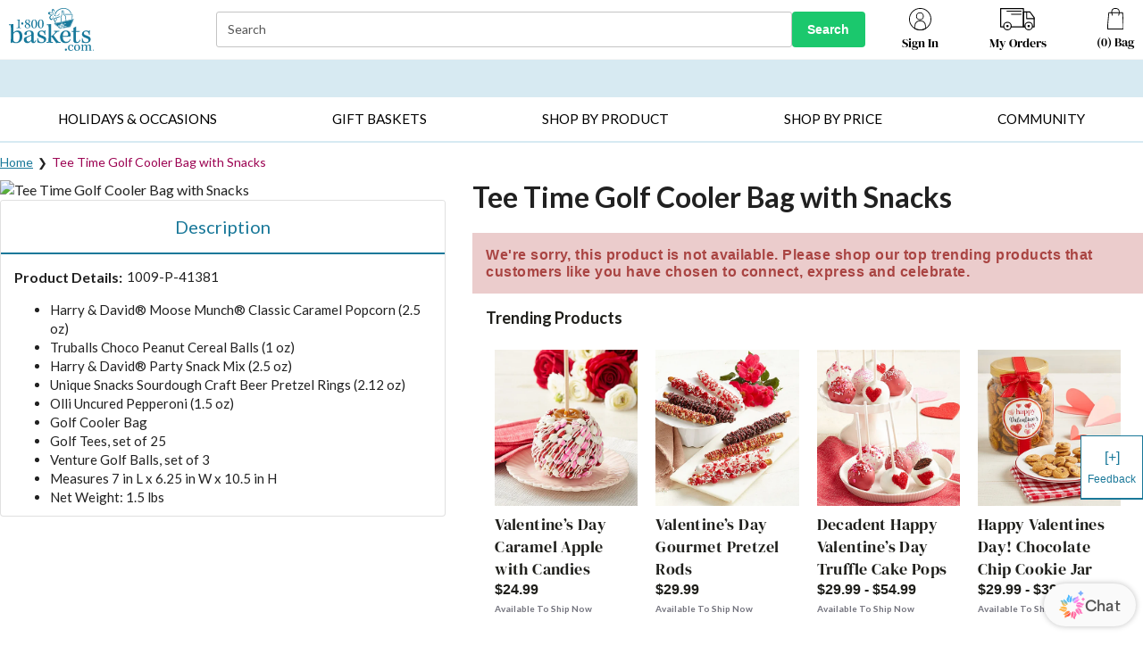

--- FILE ---
content_type: text/html
request_url: https://www.1800baskets.com/tee-time-for-dad-golf-cooler-bag-with-snacks-41381
body_size: 111824
content:
<!doctype html><html lang="en" ><head><meta http-equiv="X-UA-Compatible" content="IE=edge"><meta charset="utf-8"><meta name="viewport" content="width=device-width,initial-scale=1,maximum-scale=2,user-scalable=yes,shrink-to-fit=no"/><meta name="mobile-web-app-capable" content="yes"/><meta name="apple-mobile-web-app-capable" content="yes"/><meta name="theme-color" content="#fffcfc"><title data-react-helmet="true">Tee Time Golf Cooler Bag with Snacks</title><script type="text/javascript" src="/static/js/env.js"></script><style></style><style id="css-variables">
                    :root {
                        
                    }
                </style><link rel="stylesheet" id="powerReviewsOverridesStyleSheet" href="/static/css/powerreviews-overrides-style.css" /><style>.consentBanner { display: block; position: fixed; bottom: 0; z-index: 1000; width: 100%; } .cookiePreferences { margin: 20px 0 -20px; } @media (max-width:768px) { .cookiePreferences { margin:20px 0 -5px; }}</style>
<script async src="//consent.trustarc.com/notice?domain=1800flowersprodus.com&c=teconsent&js=nj&noticeType=bb&gtm=1&cdn=1&irmc=irmlink&text=true&px=1000&oc=1"></script>
<meta data-react-helmet="true" name="keywords" content="cookies, popcorn, snack mix"/><meta data-react-helmet="true" name="description" content="Shop the Tee Time for Dad Golf Cooler Bag with Snacks and more gourmet gifts at 1800baskets.com"/><meta data-react-helmet="true" property="og:url" content="https://www.1800baskets.com/tee-time-for-dad-golf-cooler-bag-with-snacks-41381"/><meta data-react-helmet="true" property="og:image" content="https://images.contentstack.io/v3/assets/blt95e0138311135214/bltc6a7aeb4c0143ef6/18b.png?auto=webp"/><link rel="manifest" href="/static/manifests/18B/manifest.json">
                    <link rel="apple-touch-icon" sizes="180x180" href="/static/favicons/18B/apple-touch-icon.png">
                    <link rel="icon" type="image/png" sizes="32x32" href="/static/favicons/18B/favicon-32x32.png">
                    <link rel="icon" type="image/png" sizes="16x16" href="/static/favicons/18B/favicon-16x16.png">
                    <link rel="shortcut icon" href="/static/favicons/18B/favicon.ico" type="image/x-icon">
                <link data-react-helmet="true" rel="dns-prefetch" href="https://assets.contentstack.io/"/><link data-react-helmet="true" rel="stylesheet" id="base-stylesheet-css-variables" href="https://cdn1.1800baskets.com/wcsstore/Baskets/css/production/components/base/base.vars.css"/><link data-react-helmet="true" rel="preload" href="https://images.contentstack.io/v3/assets/bltc699f5c4977942f7/blt329c48c98c46443f/64111cfcaa6c3f7f594be64c/1800Baskets_Logo_compact.svg?quality=100&amp;auto=webp" as="image"/><link data-react-helmet="true" rel="preload" href="https://images.contentstack.io/v3/assets/bltc699f5c4977942f7/blt72e609cdc200dd63/68015a1b1930dba88fe27e6e/141020_25x.jpg?quality=100&amp;auto=webp" as="image"/><link data-react-helmet="true" rel="preload" href="https://images.contentstack.io/v3/assets/bltc699f5c4977942f7/bltaff0ddf5f60ae233/68015aa04dc7b24b0cbe87e5/175009G_25x.jpg?quality=100&amp;auto=webp" as="image"/><link data-react-helmet="true" rel="preload" href="https://images.contentstack.io/v3/assets/bltc699f5c4977942f7/blt4cad410c54f84bfd/695299dd8004610d0ac9cba9/175116_25x.jpg?quality=100&amp;auto=webp" as="image"/><link data-react-helmet="true" rel="preload" href="https://images.contentstack.io/v3/assets/bltc699f5c4977942f7/bltfd9d1521d78bb959/630f62dd714e801cc41997b7/41421D_22x_(002).jpg?quality=100&amp;auto=webp" as="image"/><link data-react-helmet="true" rel="preload" href="https://images.contentstack.io/v3/assets/bltc699f5c4977942f7/bltfce03be8455d6e9a/616da62a9b2a36019831266a/174939x.jpg?quality=100&amp;auto=webp" as="image"/><link data-react-helmet="true" rel="preload" href="https://images.contentstack.io/v3/assets/bltc699f5c4977942f7/blt6588501570d8f8c9/616da68ac2e3d711716aa911/149570L22x.jpg?quality=100&amp;auto=webp" as="image"/><link data-react-helmet="true" rel="preload" href="https://images.contentstack.io/v3/assets/bltc699f5c4977942f7/bltb4a25ea1db500c56/671940de7fcc1739c0a46e55/280x280_41421D.jpg?quality=100&amp;auto=webp" as="image"/><link data-react-helmet="true" rel="preload" href="https://images.contentstack.io/v3/assets/bltc699f5c4977942f7/blt5ede791c13650a7d/6478f1f869d38ad1886a309c/fruit-sweets-basket-dropdown.jpg?quality=100&amp;auto=webp" as="image"/><link data-react-helmet="true" rel="preload" href="https://images.contentstack.io/v3/assets/bltc699f5c4977942f7/blt2498433f153d0275/680158a71930db1f00e27e4e/171652_24x.jpg?quality=100&amp;auto=webp" as="image"/><link data-react-helmet="true" rel="preload" href="https://images.contentstack.io/v3/assets/bltc699f5c4977942f7/blt19d6fdca8bf75070/66ec79ebe6c606d50da801f9/170046_24x.jpg?quality=100&amp;auto=webp" as="image"/><link data-react-helmet="true" rel="preload" href="https://images.contentstack.io/v3/assets/bltc699f5c4977942f7/blt20485fee3cae7248/66ec79eb012ab054c61eb47c/195035_23x.jpg?quality=100&amp;auto=webp" as="image"/><link data-react-helmet="true" rel="preload" href="https://images.contentstack.io/v3/assets/bltc699f5c4977942f7/bltca5184ab6af5aab8/66ec79eb63d5df74348077d0/174983_24x.jpg?quality=100&amp;auto=webp" as="image"/><link data-react-helmet="true" rel="preload" href="https://images.contentstack.io/v3/assets/bltc699f5c4977942f7/bltc88429843dc6a851/696fac6682fdb3547432ef68/greeting-cards-valentines-global-nav-banner-580x400-fy25.jpeg?quality=100&amp;auto=webp" as="image"/><link data-react-helmet="true" rel="preload" href="https://images.contentstack.io/v3/assets/bltc699f5c4977942f7/blt20b3d0b1d1147df9/6238d5414dd07a3d8e130272/580x400_IMCGlobalNav2.gif?quality=100&amp;auto=webp" as="image"/><link data-react-helmet="true" rel="canonical" href="https://www.1800baskets.com/tee-time-for-dad-golf-cooler-bag-with-snacks-41381"/><link data-react-helmet="true" rel="preload" href="//cdn3.1800baskets.com/wcsstore/Baskets/images/catalog/nullc.jpg?width=545&amp;height=597&amp;auto=webp" as="image"/><script>window.isUSCustomer = "true";</script>
<script>window.pageType = "product";
 window.pageUrl = "/tee-time-for-dad-golf-cooler-bag-with-snacks-41381";</script>

                    <script>
                        (function(h,o,u,n,d) {
                            h=h[d]=h[d]||{q:[],onReady:function(c){h.q.push(c)}}
                            d=o.createElement(u);d.async=1;d.src=n
                            n=o.getElementsByTagName(u)[0];n.parentNode.insertBefore(d,n)})(window,document,'script','https://www.datadoghq-browser-agent.com/us1/v5/datadog-rum.js','DD_RUM')
                            window.DD_RUM.onReady(function() {
                            window.DD_RUM.init({
                            clientToken: 'pub1c43d965f0e30209baefe3ccaa0a71fb',
                            applicationId: 'e58309fc-c8f9-40f5-bee8-292ba4b258ac',
                            site: 'datadoghq.com',
                            service: 'mbp-pwa-rum-application',
                            env: 'production',
                            // Specify a version number to identify the deployed version of your application in Datadog
                            // version: '1.0.0',
                            sessionSampleRate: 50,
                            sessionReplaySampleRate: 0,
                            trackUserInteractions: true,
                            trackResources: true,
                            trackLongTasks: true,
                            defaultPrivacyLevel: 'mask-user-input',
                            });
                        })
                    </script>
                    <script>window.isPWA=!0,window.utag_data={},"undefined"!=typeof window&&window.location.host.includes("localhost")&&(document.head.innerHTML+='<link rel="stylesheet" id="base-stylesheet" href="/static/css/base.css" />',document.head.innerHTML+='<link rel="stylesheet" id="powerReviewsOverridesStyleSheet" href="/static/css/powerreviews-overrides-style.css" />')</script><script data-react-helmet="true" type="application/ld+json">{
                    "@context":"https://schema.org/",
                    "@type":"Product",
                    "name":"Tee Time for Dad Golf Cooler Bag with Snacks",
                    "sku":"1009-P-41381",
                    "brand":{
                            "@type":"Brand",
                            "name":"1-800-Baskets"
                     },
                    "offers":[{
                           "@type":"Offer",
                            "url":"https://www.1800baskets.com/tee-time-for-dad-golf-cooler-bag-with-snacks-41381",
                            "priceCurrency": "USD",
                            "sku":"1009-P-41381",
                            "availability":"https://schema.org/OutOfStock",
                            "seller":{
                                   "@type":"Organization",
                                   "name":"1-800-Baskets"
                            }
                     }]
                }</script><script data-react-helmet="true" type="application/ld+json">
                    {
                        "@context": "http://schema.org",
                        "@type": "BreadcrumbList",
                        "itemListElement": [
                            {
                                "@type": "ListItem",
                                "position": 1,
                                "name": "Home",
                                "item": "https://www.1800baskets.com/"
                            },{
                                "@type": "ListItem",
                                "position": 2,
                                "name": "Tee Time Golf Cooler Bag with Snacks",
                                "item": "https://www.1800baskets.com"
                            }
                        ]
                    }
                </script><style>body{margin:0;padding:0;font-family:sans-serif}div#con-notification.con-active{display:none}img[src*="tracking.feedonomics.com"]{display:none}.superscript{transform:translateY(-18%) scale(.8);display:inline-block!important}.trademark{font-size:.7em;line-height:0;transform:translateY(-4px);display:inline-block!important}.half-size{display:inline!important}#root[aria-hidden=true]{position:fixed;left:0;right:0;top:0;bottom:0}s{font-weight:400;color:#1f1f1b}.pac-container{border-top:0!important}.grecaptcha-badge{visibility:hidden}</style><style id="jss-server-side">.MuiSvgIcon-root {
  fill: currentColor;
  width: 1em;
  height: 1em;
  display: inline-block;
  font-size: 1.5rem;
  transition: fill 200ms cubic-bezier(0.4, 0, 0.2, 1) 0ms;
  flex-shrink: 0;
  user-select: none;
}
.MuiSvgIcon-colorPrimary {
  color: #9c0352;
}
.MuiSvgIcon-colorSecondary {
  color: #f50057;
}
.MuiSvgIcon-colorAction {
  color: rgba(0, 0, 0, 0.54);
}
.MuiSvgIcon-colorError {
  color: #ff0000;
}
.MuiSvgIcon-colorDisabled {
  color: rgba(0, 0, 0, 0.26);
}
.MuiSvgIcon-fontSizeInherit {
  font-size: inherit;
}
.MuiSvgIcon-fontSizeSmall {
  font-size: 1.25rem;
}
.MuiSvgIcon-fontSizeLarge {
  font-size: 2.1875rem;
}
.MuiButtonBase-root {
  color: inherit;
  border: 0;
  cursor: pointer;
  margin: 0;
  display: inline-flex;
  outline: 0;
  padding: 0;
  position: relative;
  align-items: center;
  user-select: none;
  border-radius: 0;
  vertical-align: middle;
  -moz-appearance: none;
  justify-content: center;
  text-decoration: none;
  background-color: transparent;
  -webkit-appearance: none;
  -webkit-tap-highlight-color: transparent;
}
.MuiButtonBase-root::-moz-focus-inner {
  border-style: none;
}
.MuiButtonBase-root.Mui-disabled {
  cursor: default;
  pointer-events: none;
}
@media print {
  .MuiButtonBase-root {
    color-adjust: exact;
  }
}
  .MuiTypography-root {
    margin: 0;
  }
  .MuiTypography-body2 {
    font-size: 0.875rem;
    font-family: Helvetica, Arial, sans-serif;
    font-weight: 400;
    line-height: 1.43;
  }
  .MuiTypography-body1 {
    font-size: 1rem;
    font-family: Helvetica, Arial, sans-serif;
    font-weight: 400;
    line-height: 1.5;
  }
  .MuiTypography-caption {
    font-size: 0.75rem;
    font-family: Helvetica, Arial, sans-serif;
    font-weight: 400;
    line-height: 1.66;
  }
  .MuiTypography-button {
    font-size: 0.875rem;
    font-family: Helvetica, Arial, sans-serif;
    font-weight: 500;
    line-height: 1.75;
    text-transform: uppercase;
  }
  .MuiTypography-h1 {
    font-size: 6rem;
    font-family: Helvetica, Arial, sans-serif;
    font-weight: 300;
    line-height: 1.167;
  }
  .MuiTypography-h2 {
    font-size: 3.75rem;
    font-family: Helvetica, Arial, sans-serif;
    font-weight: 300;
    line-height: 1.2;
  }
  .MuiTypography-h3 {
    font-size: 3rem;
    font-family: Helvetica, Arial, sans-serif;
    font-weight: 400;
    line-height: 1.167;
  }
  .MuiTypography-h4 {
    font-size: 2.125rem;
    font-family: Helvetica, Arial, sans-serif;
    font-weight: 400;
    line-height: 1.235;
  }
  .MuiTypography-h5 {
    font-size: 1.5rem;
    font-family: Helvetica, Arial, sans-serif;
    font-weight: 400;
    line-height: 1.334;
  }
  .MuiTypography-h6 {
    font-size: 1.25rem;
    font-family: Helvetica, Arial, sans-serif;
    font-weight: 500;
    line-height: 1.6;
  }
  .MuiTypography-subtitle1 {
    font-size: 1rem;
    font-family: Helvetica, Arial, sans-serif;
    font-weight: 400;
    line-height: 1.75;
  }
  .MuiTypography-subtitle2 {
    font-size: 0.875rem;
    font-family: Helvetica, Arial, sans-serif;
    font-weight: 500;
    line-height: 1.57;
  }
  .MuiTypography-overline {
    font-size: 0.75rem;
    font-family: Helvetica, Arial, sans-serif;
    font-weight: 400;
    line-height: 2.66;
    text-transform: uppercase;
  }
  .MuiTypography-srOnly {
    width: 1px;
    height: 1px;
    overflow: hidden;
    position: absolute;
  }
  .MuiTypography-alignLeft {
    text-align: left;
  }
  .MuiTypography-alignCenter {
    text-align: center;
  }
  .MuiTypography-alignRight {
    text-align: right;
  }
  .MuiTypography-alignJustify {
    text-align: justify;
  }
  .MuiTypography-noWrap {
    overflow: hidden;
    white-space: nowrap;
    text-overflow: ellipsis;
  }
  .MuiTypography-gutterBottom {
    margin-bottom: 0.35em;
  }
  .MuiTypography-paragraph {
    margin-bottom: 16px;
  }
  .MuiTypography-colorInherit {
    color: inherit;
  }
  .MuiTypography-colorPrimary {
    color: #9c0352;
  }
  .MuiTypography-colorSecondary {
    color: #f50057;
  }
  .MuiTypography-colorTextPrimary {
    color: rgba(0, 0, 0, 0.87);
  }
  .MuiTypography-colorTextSecondary {
    color: rgba(0, 0, 0, 0.54);
  }
  .MuiTypography-colorError {
    color: #ff0000;
  }
  .MuiTypography-displayInline {
    display: inline;
  }
  .MuiTypography-displayBlock {
    display: block;
  }
  .MuiButton-root {
    color: rgba(0, 0, 0, 0.87);
    padding: 6px 16px;
    font-size: 0.875rem;
    min-width: 64px;
    box-sizing: border-box;
    transition: background-color 250ms cubic-bezier(0.4, 0, 0.2, 1) 0ms,box-shadow 250ms cubic-bezier(0.4, 0, 0.2, 1) 0ms,border 250ms cubic-bezier(0.4, 0, 0.2, 1) 0ms;
    font-family: Helvetica, Arial, sans-serif;
    font-weight: 500;
    line-height: 1.75;
    border-radius: 4px;
    text-transform: uppercase;
  }
  .MuiButton-root:hover {
    text-decoration: none;
    background-color: rgba(0, 0, 0, 0.04);
  }
  .MuiButton-root.Mui-disabled {
    color: rgba(0, 0, 0, 0.26);
  }
@media (hover: none) {
  .MuiButton-root:hover {
    background-color: transparent;
  }
}
  .MuiButton-root:hover.Mui-disabled {
    background-color: transparent;
  }
  .MuiButton-label {
    width: 100%;
    display: inherit;
    align-items: inherit;
    justify-content: inherit;
  }
  .MuiButton-text {
    padding: 6px 8px;
  }
  .MuiButton-textPrimary {
    color: #9c0352;
  }
  .MuiButton-textPrimary:hover {
    background-color: rgba(156, 3, 82, 0.04);
  }
@media (hover: none) {
  .MuiButton-textPrimary:hover {
    background-color: transparent;
  }
}
  .MuiButton-textSecondary {
    color: #f50057;
  }
  .MuiButton-textSecondary:hover {
    text-decoration: underline;
    background-color: transparent;
  }
@media (hover: none) {
  .MuiButton-textSecondary:hover {
    background-color: transparent;
  }
}
  .MuiButton-outlined {
    border: 1px solid rgba(0, 0, 0, 0.23);
    padding: 5px 15px;
  }
  .MuiButton-outlined.Mui-disabled {
    border: 1px solid rgba(0, 0, 0, 0.12);
  }
  .MuiButton-outlinedPrimary {
    color: #9c0352;
    border: 1px solid rgba(156, 3, 82, 0.5);
  }
  .MuiButton-outlinedPrimary:hover {
    border: 1px solid #9c0352;
    background-color: rgba(156, 3, 82, 0.04);
  }
@media (hover: none) {
  .MuiButton-outlinedPrimary:hover {
    background-color: transparent;
  }
}
  .MuiButton-outlinedSecondary {
    color: #f50057;
    border: 1px solid rgba(245, 0, 87, 0.5);
  }
  .MuiButton-outlinedSecondary:hover {
    border: 1px solid #f50057;
    background-color: rgba(245, 0, 87, 0.04);
  }
  .MuiButton-outlinedSecondary.Mui-disabled {
    border: 1px solid rgba(0, 0, 0, 0.26);
  }
@media (hover: none) {
  .MuiButton-outlinedSecondary:hover {
    background-color: transparent;
  }
}
  .MuiButton-contained {
    color: rgba(0, 0, 0, 0.87);
    box-shadow: 0px 3px 1px -2px rgba(0,0,0,0.2),0px 2px 2px 0px rgba(0,0,0,0.14),0px 1px 5px 0px rgba(0,0,0,0.12);
    background-color: #e0e0e0;
  }
  .MuiButton-contained:hover {
    box-shadow: 0px 2px 4px -1px rgba(0,0,0,0.2),0px 4px 5px 0px rgba(0,0,0,0.14),0px 1px 10px 0px rgba(0,0,0,0.12);
    background-color: #d5d5d5;
  }
  .MuiButton-contained.Mui-focusVisible {
    box-shadow: 0px 3px 5px -1px rgba(0,0,0,0.2),0px 6px 10px 0px rgba(0,0,0,0.14),0px 1px 18px 0px rgba(0,0,0,0.12);
  }
  .MuiButton-contained:active {
    box-shadow: 0px 5px 5px -3px rgba(0,0,0,0.2),0px 8px 10px 1px rgba(0,0,0,0.14),0px 3px 14px 2px rgba(0,0,0,0.12);
  }
  .MuiButton-contained.Mui-disabled {
    color: rgba(0, 0, 0, 0.26);
    box-shadow: none;
    background-color: rgba(0, 0, 0, 0.12);
  }
@media (hover: none) {
  .MuiButton-contained:hover {
    box-shadow: 0px 3px 1px -2px rgba(0,0,0,0.2),0px 2px 2px 0px rgba(0,0,0,0.14),0px 1px 5px 0px rgba(0,0,0,0.12);
    background-color: #e0e0e0;
  }
}
  .MuiButton-contained:hover.Mui-disabled {
    background-color: rgba(0, 0, 0, 0.12);
  }
  .MuiButton-containedPrimary {
    color: #fff;
    background-color: #9c0352;
  }
  .MuiButton-containedPrimary:hover {
    background-color: #3193b4;
  }
@media (hover: none) {
  .MuiButton-containedPrimary:hover {
    background-color: #9c0352;
  }
}
  .MuiButton-containedSecondary {
    color: #fff;
    background-color: #f50057;
  }
  .MuiButton-containedSecondary:hover {
    background-color: #ebebeb;
  }
@media (hover: none) {
  .MuiButton-containedSecondary:hover {
    background-color: #f50057;
  }
}
  .MuiButton-disableElevation {
    box-shadow: none;
  }
  .MuiButton-disableElevation:hover {
    box-shadow: none;
  }
  .MuiButton-disableElevation.Mui-focusVisible {
    box-shadow: none;
  }
  .MuiButton-disableElevation:active {
    box-shadow: none;
  }
  .MuiButton-disableElevation.Mui-disabled {
    box-shadow: none;
  }
  .MuiButton-colorInherit {
    color: inherit;
    border-color: currentColor;
  }
  .MuiButton-textSizeSmall {
    padding: 4px 5px;
    font-size: 0.8125rem;
  }
  .MuiButton-textSizeLarge {
    padding: 8px 11px;
    font-size: 0.9375rem;
  }
  .MuiButton-outlinedSizeSmall {
    padding: 3px 9px;
    font-size: 0.8125rem;
  }
  .MuiButton-outlinedSizeLarge {
    padding: 7px 21px;
    font-size: 0.9375rem;
  }
  .MuiButton-containedSizeSmall {
    padding: 4px 10px;
    font-size: 0.8125rem;
  }
  .MuiButton-containedSizeLarge {
    padding: 8px 22px;
    font-size: 0.9375rem;
  }
  .MuiButton-fullWidth {
    width: 100%;
  }
  .MuiButton-startIcon {
    display: inherit;
    margin-left: -4px;
    margin-right: 8px;
  }
  .MuiButton-startIcon.MuiButton-iconSizeSmall {
    margin-left: -2px;
  }
  .MuiButton-endIcon {
    display: inherit;
    margin-left: 8px;
    margin-right: -4px;
  }
  .MuiButton-endIcon.MuiButton-iconSizeSmall {
    margin-right: -2px;
  }
  .MuiButton-iconSizeSmall > *:first-child {
    font-size: 18px;
  }
  .MuiButton-iconSizeMedium > *:first-child {
    font-size: 20px;
  }
  .MuiButton-iconSizeLarge > *:first-child {
    font-size: 22px;
  }
  .MuiPaper-root {
    color: rgba(0, 0, 0, 0.87);
    transition: box-shadow 300ms cubic-bezier(0.4, 0, 0.2, 1) 0ms;
    background-color: #fff;
  }
  .MuiPaper-rounded {
    border-radius: 4px;
  }
  .MuiPaper-outlined {
    border: 1px solid rgba(0, 0, 0, 0.12);
  }
  .MuiPaper-elevation0 {
    box-shadow: none;
  }
  .MuiPaper-elevation1 {
    box-shadow: 0px 2px 1px -1px rgba(0,0,0,0.2),0px 1px 1px 0px rgba(0,0,0,0.14),0px 1px 3px 0px rgba(0,0,0,0.12);
  }
  .MuiPaper-elevation2 {
    box-shadow: 0px 3px 1px -2px rgba(0,0,0,0.2),0px 2px 2px 0px rgba(0,0,0,0.14),0px 1px 5px 0px rgba(0,0,0,0.12);
  }
  .MuiPaper-elevation3 {
    box-shadow: 0px 3px 3px -2px rgba(0,0,0,0.2),0px 3px 4px 0px rgba(0,0,0,0.14),0px 1px 8px 0px rgba(0,0,0,0.12);
  }
  .MuiPaper-elevation4 {
    box-shadow: 0px 2px 4px -1px rgba(0,0,0,0.2),0px 4px 5px 0px rgba(0,0,0,0.14),0px 1px 10px 0px rgba(0,0,0,0.12);
  }
  .MuiPaper-elevation5 {
    box-shadow: 0px 3px 5px -1px rgba(0,0,0,0.2),0px 5px 8px 0px rgba(0,0,0,0.14),0px 1px 14px 0px rgba(0,0,0,0.12);
  }
  .MuiPaper-elevation6 {
    box-shadow: 0px 3px 5px -1px rgba(0,0,0,0.2),0px 6px 10px 0px rgba(0,0,0,0.14),0px 1px 18px 0px rgba(0,0,0,0.12);
  }
  .MuiPaper-elevation7 {
    box-shadow: 0px 4px 5px -2px rgba(0,0,0,0.2),0px 7px 10px 1px rgba(0,0,0,0.14),0px 2px 16px 1px rgba(0,0,0,0.12);
  }
  .MuiPaper-elevation8 {
    box-shadow: 0px 5px 5px -3px rgba(0,0,0,0.2),0px 8px 10px 1px rgba(0,0,0,0.14),0px 3px 14px 2px rgba(0,0,0,0.12);
  }
  .MuiPaper-elevation9 {
    box-shadow: 0px 5px 6px -3px rgba(0,0,0,0.2),0px 9px 12px 1px rgba(0,0,0,0.14),0px 3px 16px 2px rgba(0,0,0,0.12);
  }
  .MuiPaper-elevation10 {
    box-shadow: 0px 6px 6px -3px rgba(0,0,0,0.2),0px 10px 14px 1px rgba(0,0,0,0.14),0px 4px 18px 3px rgba(0,0,0,0.12);
  }
  .MuiPaper-elevation11 {
    box-shadow: 0px 6px 7px -4px rgba(0,0,0,0.2),0px 11px 15px 1px rgba(0,0,0,0.14),0px 4px 20px 3px rgba(0,0,0,0.12);
  }
  .MuiPaper-elevation12 {
    box-shadow: 0px 7px 8px -4px rgba(0,0,0,0.2),0px 12px 17px 2px rgba(0,0,0,0.14),0px 5px 22px 4px rgba(0,0,0,0.12);
  }
  .MuiPaper-elevation13 {
    box-shadow: 0px 7px 8px -4px rgba(0,0,0,0.2),0px 13px 19px 2px rgba(0,0,0,0.14),0px 5px 24px 4px rgba(0,0,0,0.12);
  }
  .MuiPaper-elevation14 {
    box-shadow: 0px 7px 9px -4px rgba(0,0,0,0.2),0px 14px 21px 2px rgba(0,0,0,0.14),0px 5px 26px 4px rgba(0,0,0,0.12);
  }
  .MuiPaper-elevation15 {
    box-shadow: 0px 8px 9px -5px rgba(0,0,0,0.2),0px 15px 22px 2px rgba(0,0,0,0.14),0px 6px 28px 5px rgba(0,0,0,0.12);
  }
  .MuiPaper-elevation16 {
    box-shadow: 0px 8px 10px -5px rgba(0,0,0,0.2),0px 16px 24px 2px rgba(0,0,0,0.14),0px 6px 30px 5px rgba(0,0,0,0.12);
  }
  .MuiPaper-elevation17 {
    box-shadow: 0px 8px 11px -5px rgba(0,0,0,0.2),0px 17px 26px 2px rgba(0,0,0,0.14),0px 6px 32px 5px rgba(0,0,0,0.12);
  }
  .MuiPaper-elevation18 {
    box-shadow: 0px 9px 11px -5px rgba(0,0,0,0.2),0px 18px 28px 2px rgba(0,0,0,0.14),0px 7px 34px 6px rgba(0,0,0,0.12);
  }
  .MuiPaper-elevation19 {
    box-shadow: 0px 9px 12px -6px rgba(0,0,0,0.2),0px 19px 29px 2px rgba(0,0,0,0.14),0px 7px 36px 6px rgba(0,0,0,0.12);
  }
  .MuiPaper-elevation20 {
    box-shadow: 0px 10px 13px -6px rgba(0,0,0,0.2),0px 20px 31px 3px rgba(0,0,0,0.14),0px 8px 38px 7px rgba(0,0,0,0.12);
  }
  .MuiPaper-elevation21 {
    box-shadow: 0px 10px 13px -6px rgba(0,0,0,0.2),0px 21px 33px 3px rgba(0,0,0,0.14),0px 8px 40px 7px rgba(0,0,0,0.12);
  }
  .MuiPaper-elevation22 {
    box-shadow: 0px 10px 14px -6px rgba(0,0,0,0.2),0px 22px 35px 3px rgba(0,0,0,0.14),0px 8px 42px 7px rgba(0,0,0,0.12);
  }
  .MuiPaper-elevation23 {
    box-shadow: 0px 11px 14px -7px rgba(0,0,0,0.2),0px 23px 36px 3px rgba(0,0,0,0.14),0px 9px 44px 8px rgba(0,0,0,0.12);
  }
  .MuiPaper-elevation24 {
    box-shadow: 0px 11px 15px -7px rgba(0,0,0,0.2),0px 24px 38px 3px rgba(0,0,0,0.14),0px 9px 46px 8px rgba(0,0,0,0.12);
  }
  .MuiAppBar-root {
    width: 100%;
    display: flex;
    z-index: 1100;
    box-sizing: border-box;
    flex-shrink: 0;
    flex-direction: column;
  }
  .MuiAppBar-positionFixed {
    top: 0;
    left: auto;
    right: 0;
    position: fixed;
  }
@media print {
  .MuiAppBar-positionFixed {
    position: absolute;
  }
}
  .MuiAppBar-positionAbsolute {
    top: 0;
    left: auto;
    right: 0;
    position: absolute;
  }
  .MuiAppBar-positionSticky {
    top: 0;
    left: auto;
    right: 0;
    position: sticky;
  }
  .MuiAppBar-positionStatic {
    position: static;
  }
  .MuiAppBar-positionRelative {
    position: relative;
  }
  .MuiAppBar-colorDefault {
    color: rgba(0, 0, 0, 0.87);
    background-color: #f5f5f5;
  }
  .MuiAppBar-colorPrimary {
    color: #fff;
    background-color: #9c0352;
  }
  .MuiAppBar-colorSecondary {
    color: #fff;
    background-color: #f50057;
  }
  .MuiAppBar-colorInherit {
    color: inherit;
  }
  .MuiAppBar-colorTransparent {
    color: inherit;
    background-color: transparent;
  }
  .MuiCard-root {
    overflow: hidden;
  }
  html {
    box-sizing: border-box;
    -webkit-font-smoothing: antialiased;
    -moz-osx-font-smoothing: grayscale;
  }
  *, *::before, *::after {
    box-sizing: inherit;
  }
  strong, b {
    font-weight: 700;
  }
  body {
    color: rgba(0, 0, 0, 0.87);
    margin: 0;
    font-size: 0.875rem;
    font-family: Helvetica, Arial, sans-serif;
    font-weight: 400;
    line-height: 1.43;
    background-color: #fff;
  }
@media print {
  body {
    background-color: #fff;
  }
}
  body::backdrop {
    background-color: #fff;
  }
  .MuiDrawer-docked {
    flex: 0 0 auto;
  }
  .MuiDrawer-paper {
    top: 0;
    flex: 1 0 auto;
    height: 100%;
    display: flex;
    outline: 0;
    z-index: 1200;
    position: fixed;
    overflow-y: auto;
    flex-direction: column;
    -webkit-overflow-scrolling: touch;
  }
  .MuiDrawer-paperAnchorLeft {
    left: 0;
    right: auto;
  }
  .MuiDrawer-paperAnchorRight {
    left: auto;
    right: 0;
  }
  .MuiDrawer-paperAnchorTop {
    top: 0;
    left: 0;
    right: 0;
    bottom: auto;
    height: auto;
    max-height: 100%;
  }
  .MuiDrawer-paperAnchorBottom {
    top: auto;
    left: 0;
    right: 0;
    bottom: 0;
    height: auto;
    max-height: 100%;
  }
  .MuiDrawer-paperAnchorDockedLeft {
    border-right: 1px solid rgba(0, 0, 0, 0.12);
  }
  .MuiDrawer-paperAnchorDockedTop {
    border-bottom: 1px solid rgba(0, 0, 0, 0.12);
  }
  .MuiDrawer-paperAnchorDockedRight {
    border-left: 1px solid rgba(0, 0, 0, 0.12);
  }
  .MuiDrawer-paperAnchorDockedBottom {
    border-top: 1px solid rgba(0, 0, 0, 0.12);
  }
@keyframes mui-auto-fill {}
@keyframes mui-auto-fill-cancel {}
  .MuiInputBase-root {
    color: rgba(0, 0, 0, 0.87);
    cursor: text;
    display: inline-flex;
    position: relative;
    font-size: 1rem;
    box-sizing: border-box;
    align-items: center;
    font-family: Helvetica, Arial, sans-serif;
    font-weight: 400;
    line-height: 1.1876em;
  }
  .MuiInputBase-root.Mui-disabled {
    color: rgba(0, 0, 0, 0.38);
    cursor: default;
  }
  .MuiInputBase-multiline {
    padding: 6px 0 7px;
  }
  .MuiInputBase-multiline.MuiInputBase-marginDense {
    padding-top: 3px;
  }
  .MuiInputBase-fullWidth {
    width: 100%;
  }
  .MuiInputBase-input {
    font: inherit;
    color: currentColor;
    width: 100%;
    border: 0;
    height: 1.1876em;
    margin: 0;
    display: block;
    padding: 6px 0 7px;
    min-width: 0;
    background: none;
    box-sizing: content-box;
    animation-name: mui-auto-fill-cancel;
    letter-spacing: inherit;
    animation-duration: 10ms;
    -webkit-tap-highlight-color: transparent;
  }
  .MuiInputBase-input::-webkit-input-placeholder {
    color: currentColor;
    opacity: 0.42;
    transition: opacity 200ms cubic-bezier(0.4, 0, 0.2, 1) 0ms;
  }
  .MuiInputBase-input::-moz-placeholder {
    color: currentColor;
    opacity: 0.42;
    transition: opacity 200ms cubic-bezier(0.4, 0, 0.2, 1) 0ms;
  }
  .MuiInputBase-input:-ms-input-placeholder {
    color: currentColor;
    opacity: 0.42;
    transition: opacity 200ms cubic-bezier(0.4, 0, 0.2, 1) 0ms;
  }
  .MuiInputBase-input::-ms-input-placeholder {
    color: currentColor;
    opacity: 0.42;
    transition: opacity 200ms cubic-bezier(0.4, 0, 0.2, 1) 0ms;
  }
  .MuiInputBase-input:focus {
    outline: 0;
  }
  .MuiInputBase-input:invalid {
    box-shadow: none;
  }
  .MuiInputBase-input::-webkit-search-decoration {
    -webkit-appearance: none;
  }
  .MuiInputBase-input.Mui-disabled {
    opacity: 1;
  }
  .MuiInputBase-input:-webkit-autofill {
    animation-name: mui-auto-fill;
    animation-duration: 5000s;
  }
  label[data-shrink=false] + .MuiInputBase-formControl .MuiInputBase-input::-webkit-input-placeholder {
    opacity: 0 !important;
  }
  label[data-shrink=false] + .MuiInputBase-formControl .MuiInputBase-input::-moz-placeholder {
    opacity: 0 !important;
  }
  label[data-shrink=false] + .MuiInputBase-formControl .MuiInputBase-input:-ms-input-placeholder {
    opacity: 0 !important;
  }
  label[data-shrink=false] + .MuiInputBase-formControl .MuiInputBase-input::-ms-input-placeholder {
    opacity: 0 !important;
  }
  label[data-shrink=false] + .MuiInputBase-formControl .MuiInputBase-input:focus::-webkit-input-placeholder {
    opacity: 0.42;
  }
  label[data-shrink=false] + .MuiInputBase-formControl .MuiInputBase-input:focus::-moz-placeholder {
    opacity: 0.42;
  }
  label[data-shrink=false] + .MuiInputBase-formControl .MuiInputBase-input:focus:-ms-input-placeholder {
    opacity: 0.42;
  }
  label[data-shrink=false] + .MuiInputBase-formControl .MuiInputBase-input:focus::-ms-input-placeholder {
    opacity: 0.42;
  }
  .MuiInputBase-inputMarginDense {
    padding-top: 3px;
  }
  .MuiInputBase-inputMultiline {
    height: auto;
    resize: none;
    padding: 0;
  }
  .MuiInputBase-inputTypeSearch {
    -moz-appearance: textfield;
    -webkit-appearance: textfield;
  }
  .MuiGrid-container {
    width: 100%;
    display: flex;
    flex-wrap: wrap;
    box-sizing: border-box;
  }
  .MuiGrid-item {
    margin: 0;
    box-sizing: border-box;
  }
  .MuiGrid-zeroMinWidth {
    min-width: 0;
  }
  .MuiGrid-direction-xs-column {
    flex-direction: column;
  }
  .MuiGrid-direction-xs-column-reverse {
    flex-direction: column-reverse;
  }
  .MuiGrid-direction-xs-row-reverse {
    flex-direction: row-reverse;
  }
  .MuiGrid-wrap-xs-nowrap {
    flex-wrap: nowrap;
  }
  .MuiGrid-wrap-xs-wrap-reverse {
    flex-wrap: wrap-reverse;
  }
  .MuiGrid-align-items-xs-center {
    align-items: center;
  }
  .MuiGrid-align-items-xs-flex-start {
    align-items: flex-start;
  }
  .MuiGrid-align-items-xs-flex-end {
    align-items: flex-end;
  }
  .MuiGrid-align-items-xs-baseline {
    align-items: baseline;
  }
  .MuiGrid-align-content-xs-center {
    align-content: center;
  }
  .MuiGrid-align-content-xs-flex-start {
    align-content: flex-start;
  }
  .MuiGrid-align-content-xs-flex-end {
    align-content: flex-end;
  }
  .MuiGrid-align-content-xs-space-between {
    align-content: space-between;
  }
  .MuiGrid-align-content-xs-space-around {
    align-content: space-around;
  }
  .MuiGrid-justify-content-xs-center {
    justify-content: center;
  }
  .MuiGrid-justify-content-xs-flex-end {
    justify-content: flex-end;
  }
  .MuiGrid-justify-content-xs-space-between {
    justify-content: space-between;
  }
  .MuiGrid-justify-content-xs-space-around {
    justify-content: space-around;
  }
  .MuiGrid-justify-content-xs-space-evenly {
    justify-content: space-evenly;
  }
  .MuiGrid-spacing-xs-1 {
    width: calc(100% + 4px);
    margin: -2px;
  }
  .MuiGrid-spacing-xs-1 > .MuiGrid-item {
    padding: 2px;
  }
  .MuiGrid-spacing-xs-2 {
    width: calc(100% + 8px);
    margin: -4px;
  }
  .MuiGrid-spacing-xs-2 > .MuiGrid-item {
    padding: 4px;
  }
  .MuiGrid-spacing-xs-3 {
    width: calc(100% + 16px);
    margin: -8px;
  }
  .MuiGrid-spacing-xs-3 > .MuiGrid-item {
    padding: 8px;
  }
  .MuiGrid-spacing-xs-4 {
    width: calc(100% + 32px);
    margin: -16px;
  }
  .MuiGrid-spacing-xs-4 > .MuiGrid-item {
    padding: 16px;
  }
  .MuiGrid-spacing-xs-5 {
    width: calc(100% + 64px);
    margin: -32px;
  }
  .MuiGrid-spacing-xs-5 > .MuiGrid-item {
    padding: 32px;
  }
  .MuiGrid-spacing-xs-6 {
    width: calc(100% + NaNundefined);
    margin: -NaNundefined;
  }
  .MuiGrid-spacing-xs-6 > .MuiGrid-item {
    padding: NaNundefined;
  }
  .MuiGrid-spacing-xs-7 {
    width: calc(100% + NaNundefined);
    margin: -NaNundefined;
  }
  .MuiGrid-spacing-xs-7 > .MuiGrid-item {
    padding: NaNundefined;
  }
  .MuiGrid-spacing-xs-8 {
    width: calc(100% + NaNundefined);
    margin: -NaNundefined;
  }
  .MuiGrid-spacing-xs-8 > .MuiGrid-item {
    padding: NaNundefined;
  }
  .MuiGrid-spacing-xs-9 {
    width: calc(100% + NaNundefined);
    margin: -NaNundefined;
  }
  .MuiGrid-spacing-xs-9 > .MuiGrid-item {
    padding: NaNundefined;
  }
  .MuiGrid-spacing-xs-10 {
    width: calc(100% + NaNundefined);
    margin: -NaNundefined;
  }
  .MuiGrid-spacing-xs-10 > .MuiGrid-item {
    padding: NaNundefined;
  }
  .MuiGrid-grid-xs-auto {
    flex-grow: 0;
    max-width: none;
    flex-basis: auto;
  }
  .MuiGrid-grid-xs-true {
    flex-grow: 1;
    max-width: 100%;
    flex-basis: 0;
  }
  .MuiGrid-grid-xs-1 {
    flex-grow: 0;
    max-width: 8.333333%;
    flex-basis: 8.333333%;
  }
  .MuiGrid-grid-xs-2 {
    flex-grow: 0;
    max-width: 16.666667%;
    flex-basis: 16.666667%;
  }
  .MuiGrid-grid-xs-3 {
    flex-grow: 0;
    max-width: 25%;
    flex-basis: 25%;
  }
  .MuiGrid-grid-xs-4 {
    flex-grow: 0;
    max-width: 33.333333%;
    flex-basis: 33.333333%;
  }
  .MuiGrid-grid-xs-5 {
    flex-grow: 0;
    max-width: 41.666667%;
    flex-basis: 41.666667%;
  }
  .MuiGrid-grid-xs-6 {
    flex-grow: 0;
    max-width: 50%;
    flex-basis: 50%;
  }
  .MuiGrid-grid-xs-7 {
    flex-grow: 0;
    max-width: 58.333333%;
    flex-basis: 58.333333%;
  }
  .MuiGrid-grid-xs-8 {
    flex-grow: 0;
    max-width: 66.666667%;
    flex-basis: 66.666667%;
  }
  .MuiGrid-grid-xs-9 {
    flex-grow: 0;
    max-width: 75%;
    flex-basis: 75%;
  }
  .MuiGrid-grid-xs-10 {
    flex-grow: 0;
    max-width: 83.333333%;
    flex-basis: 83.333333%;
  }
  .MuiGrid-grid-xs-11 {
    flex-grow: 0;
    max-width: 91.666667%;
    flex-basis: 91.666667%;
  }
  .MuiGrid-grid-xs-12 {
    flex-grow: 0;
    max-width: 100%;
    flex-basis: 100%;
  }
@media (min-width:600px) {
  .MuiGrid-grid-sm-auto {
    flex-grow: 0;
    max-width: none;
    flex-basis: auto;
  }
  .MuiGrid-grid-sm-true {
    flex-grow: 1;
    max-width: 100%;
    flex-basis: 0;
  }
  .MuiGrid-grid-sm-1 {
    flex-grow: 0;
    max-width: 8.333333%;
    flex-basis: 8.333333%;
  }
  .MuiGrid-grid-sm-2 {
    flex-grow: 0;
    max-width: 16.666667%;
    flex-basis: 16.666667%;
  }
  .MuiGrid-grid-sm-3 {
    flex-grow: 0;
    max-width: 25%;
    flex-basis: 25%;
  }
  .MuiGrid-grid-sm-4 {
    flex-grow: 0;
    max-width: 33.333333%;
    flex-basis: 33.333333%;
  }
  .MuiGrid-grid-sm-5 {
    flex-grow: 0;
    max-width: 41.666667%;
    flex-basis: 41.666667%;
  }
  .MuiGrid-grid-sm-6 {
    flex-grow: 0;
    max-width: 50%;
    flex-basis: 50%;
  }
  .MuiGrid-grid-sm-7 {
    flex-grow: 0;
    max-width: 58.333333%;
    flex-basis: 58.333333%;
  }
  .MuiGrid-grid-sm-8 {
    flex-grow: 0;
    max-width: 66.666667%;
    flex-basis: 66.666667%;
  }
  .MuiGrid-grid-sm-9 {
    flex-grow: 0;
    max-width: 75%;
    flex-basis: 75%;
  }
  .MuiGrid-grid-sm-10 {
    flex-grow: 0;
    max-width: 83.333333%;
    flex-basis: 83.333333%;
  }
  .MuiGrid-grid-sm-11 {
    flex-grow: 0;
    max-width: 91.666667%;
    flex-basis: 91.666667%;
  }
  .MuiGrid-grid-sm-12 {
    flex-grow: 0;
    max-width: 100%;
    flex-basis: 100%;
  }
}
@media (min-width:960px) {
  .MuiGrid-grid-md-auto {
    flex-grow: 0;
    max-width: none;
    flex-basis: auto;
  }
  .MuiGrid-grid-md-true {
    flex-grow: 1;
    max-width: 100%;
    flex-basis: 0;
  }
  .MuiGrid-grid-md-1 {
    flex-grow: 0;
    max-width: 8.333333%;
    flex-basis: 8.333333%;
  }
  .MuiGrid-grid-md-2 {
    flex-grow: 0;
    max-width: 16.666667%;
    flex-basis: 16.666667%;
  }
  .MuiGrid-grid-md-3 {
    flex-grow: 0;
    max-width: 25%;
    flex-basis: 25%;
  }
  .MuiGrid-grid-md-4 {
    flex-grow: 0;
    max-width: 33.333333%;
    flex-basis: 33.333333%;
  }
  .MuiGrid-grid-md-5 {
    flex-grow: 0;
    max-width: 41.666667%;
    flex-basis: 41.666667%;
  }
  .MuiGrid-grid-md-6 {
    flex-grow: 0;
    max-width: 50%;
    flex-basis: 50%;
  }
  .MuiGrid-grid-md-7 {
    flex-grow: 0;
    max-width: 58.333333%;
    flex-basis: 58.333333%;
  }
  .MuiGrid-grid-md-8 {
    flex-grow: 0;
    max-width: 66.666667%;
    flex-basis: 66.666667%;
  }
  .MuiGrid-grid-md-9 {
    flex-grow: 0;
    max-width: 75%;
    flex-basis: 75%;
  }
  .MuiGrid-grid-md-10 {
    flex-grow: 0;
    max-width: 83.333333%;
    flex-basis: 83.333333%;
  }
  .MuiGrid-grid-md-11 {
    flex-grow: 0;
    max-width: 91.666667%;
    flex-basis: 91.666667%;
  }
  .MuiGrid-grid-md-12 {
    flex-grow: 0;
    max-width: 100%;
    flex-basis: 100%;
  }
}
@media (min-width:1280px) {
  .MuiGrid-grid-lg-auto {
    flex-grow: 0;
    max-width: none;
    flex-basis: auto;
  }
  .MuiGrid-grid-lg-true {
    flex-grow: 1;
    max-width: 100%;
    flex-basis: 0;
  }
  .MuiGrid-grid-lg-1 {
    flex-grow: 0;
    max-width: 8.333333%;
    flex-basis: 8.333333%;
  }
  .MuiGrid-grid-lg-2 {
    flex-grow: 0;
    max-width: 16.666667%;
    flex-basis: 16.666667%;
  }
  .MuiGrid-grid-lg-3 {
    flex-grow: 0;
    max-width: 25%;
    flex-basis: 25%;
  }
  .MuiGrid-grid-lg-4 {
    flex-grow: 0;
    max-width: 33.333333%;
    flex-basis: 33.333333%;
  }
  .MuiGrid-grid-lg-5 {
    flex-grow: 0;
    max-width: 41.666667%;
    flex-basis: 41.666667%;
  }
  .MuiGrid-grid-lg-6 {
    flex-grow: 0;
    max-width: 50%;
    flex-basis: 50%;
  }
  .MuiGrid-grid-lg-7 {
    flex-grow: 0;
    max-width: 58.333333%;
    flex-basis: 58.333333%;
  }
  .MuiGrid-grid-lg-8 {
    flex-grow: 0;
    max-width: 66.666667%;
    flex-basis: 66.666667%;
  }
  .MuiGrid-grid-lg-9 {
    flex-grow: 0;
    max-width: 75%;
    flex-basis: 75%;
  }
  .MuiGrid-grid-lg-10 {
    flex-grow: 0;
    max-width: 83.333333%;
    flex-basis: 83.333333%;
  }
  .MuiGrid-grid-lg-11 {
    flex-grow: 0;
    max-width: 91.666667%;
    flex-basis: 91.666667%;
  }
  .MuiGrid-grid-lg-12 {
    flex-grow: 0;
    max-width: 100%;
    flex-basis: 100%;
  }
}
@media (min-width:1920px) {
  .MuiGrid-grid-xl-auto {
    flex-grow: 0;
    max-width: none;
    flex-basis: auto;
  }
  .MuiGrid-grid-xl-true {
    flex-grow: 1;
    max-width: 100%;
    flex-basis: 0;
  }
  .MuiGrid-grid-xl-1 {
    flex-grow: 0;
    max-width: 8.333333%;
    flex-basis: 8.333333%;
  }
  .MuiGrid-grid-xl-2 {
    flex-grow: 0;
    max-width: 16.666667%;
    flex-basis: 16.666667%;
  }
  .MuiGrid-grid-xl-3 {
    flex-grow: 0;
    max-width: 25%;
    flex-basis: 25%;
  }
  .MuiGrid-grid-xl-4 {
    flex-grow: 0;
    max-width: 33.333333%;
    flex-basis: 33.333333%;
  }
  .MuiGrid-grid-xl-5 {
    flex-grow: 0;
    max-width: 41.666667%;
    flex-basis: 41.666667%;
  }
  .MuiGrid-grid-xl-6 {
    flex-grow: 0;
    max-width: 50%;
    flex-basis: 50%;
  }
  .MuiGrid-grid-xl-7 {
    flex-grow: 0;
    max-width: 58.333333%;
    flex-basis: 58.333333%;
  }
  .MuiGrid-grid-xl-8 {
    flex-grow: 0;
    max-width: 66.666667%;
    flex-basis: 66.666667%;
  }
  .MuiGrid-grid-xl-9 {
    flex-grow: 0;
    max-width: 75%;
    flex-basis: 75%;
  }
  .MuiGrid-grid-xl-10 {
    flex-grow: 0;
    max-width: 83.333333%;
    flex-basis: 83.333333%;
  }
  .MuiGrid-grid-xl-11 {
    flex-grow: 0;
    max-width: 91.666667%;
    flex-basis: 91.666667%;
  }
  .MuiGrid-grid-xl-12 {
    flex-grow: 0;
    max-width: 100%;
    flex-basis: 100%;
  }
}
  .MuiList-root {
    margin: 0;
    padding: 0;
    position: relative;
    list-style: none;
  }
  .MuiList-padding {
    padding-top: 8px;
    padding-bottom: 8px;
  }
  .MuiList-subheader {
    padding-top: 0;
  }
  .ssr573 {
    cursor: inherit !important;
  }
  .ssr295 {
    margin: 0;
    display: inline-flex;
    padding: 0;
    flex-wrap: wrap;
    font-size: 14px;
    list-style: none;
    align-items: baseline;
  }
@media (max-width:399.95px) {
  .ssr295 {
    font-size: 13px;
    text-align: center;
    line-height: 1.5;
  }
}
  .ssr296 {
    margin-right: 5px;
  }
  .ssr296:last-child {
    color: #757575;
    white-space: nowrap;
  }
  .ssr296::after {
    right: 0;
    content: "»";
    position: relative;
  }
  .ssr296:last-child::after {
    content: "";
    display: none;
  }
  .ssr296 a {
    color: #197899;
    white-space: nowrap;
    padding-right: 5px;
    text-decoration: none;
  }
  .ssr296 a:hover, .ssr296 a:focus {
    text-decoration: underline;
  }
  .ssr297 {
    margin-right: 5px;
  }
  .ssr297:last-child {
    color: #9c0352;
  }
  .ssr297::after {
    right: 0;
    content: "❯";
    position: relative;
    font-size: 0.9em;
  }
  .ssr297:last-child::after {
    content: "";
    display: none;
  }
  .ssr297 a {
    color: #197899;
    white-space: nowrap;
    padding-right: 5px;
    text-decoration: underline;
  }
  .ssr298 {
    margin: 0;
    display: inline-flex;
    padding: 0;
    flex-wrap: wrap;
    font-size: 14px;
    list-style: none;
    align-items: baseline;
  }
@media (max-width:599.95px) {
  .ssr298 {
    width: 100%;
    flex-wrap: nowrap;
    font-size: 13px;
    overflow-y: auto;
    text-align: center;
    line-height: 1.5;
    white-space: nowrap;
  }
}
  .ssr298::-webkit-scrollbar {
    display: none;
  }

  .ssr25 {  }
  .ssr26 {
    width: auto;
  }
  .ssr151 {  }
  .ssr152 {
    width: auto;
  }
  .ssr153 {  }
  .ssr154 {
    width: auto;
  }
  .ssr155 {  }
  .ssr156 {
    width: auto;
  }
  .ssr175 {  }
  .ssr176 {
    width: auto;
  }
  .ssr177 {  }
  .ssr178 {
    width: auto;
  }
  .ssr179 {  }
  .ssr180 {
    width: auto;
  }
  .ssr181 {  }
  .ssr182 {
    width: auto;
  }
  .ssr225 {  }
  .ssr226 {
    width: auto;
  }
  .ssr245 {  }
  .ssr246 {
    width: auto;
  }
  .ssr247 {  }
  .ssr248 {
    width: auto;
  }
  .ssr249 {  }
  .ssr250 {
    width: auto;
  }
  .ssr251 {  }
  .ssr252 {
    width: auto;
  }
  .ssr267 {  }
  .ssr268 {
    width: auto;
  }
  .ssr269 {  }
  .ssr270 {
    width: auto;
  }
  .ssr299 {  }
  .ssr300 {
    width: auto;
  }
  .ssr596 {
    top: auto;
    bottom: 0;
    height: 70%;
  }
  .ssr597 {
    width: 100%;
    overflow: auto;
    max-width: 530px;
  }
  .ssr598 {
    top: 10px;
    right: 0px;
    z-index: 2;
    position: absolute;
  }
  .ssr598:hover {
    background-color: transparent;
  }
  .ssr599 {
    color: secondary;
    font-size: 30px;
  }
  .ssr599:hover {
    color: red;
  }
  .ssr271:has(.partnershipBanner)>div:not(:has(.partnershipBanner)) {
    display: none;
  }
  .ssr272 {
    z-index: 9999;
    position: relative;
  }
  .ssr273 {
    margin: 0 auto;
    padding: 0 1rem;
    position: relative;
    max-width: 1432px;
  }
@media (max-width:1365.95px) {
  .ssr273 {
    padding: 0px;
  }
}
  .ssr275 {  }
  .ssr275:last-child {
    margin-bottom: 0;
  }
  .ssr9 {
    width: 100%;
    height: 53px;
    display: flex;
    z-index: 9999;
    position: relative;
    border-bottom: 1px solid #f5f5f5;
    justify-content: center;
    background-color: #f4f2f7;
  }
@media (max-width:1023.95px) {
  .ssr9 {
    display: none;
  }
}
  .ssr10 {
    width: 1400px;
    display: inline-block;
  }
  .ssr11 {
    height: 53px;
    margin: 0;
    display: flex;
    flex-flow: row nowrap;
    box-sizing: border-box;
    align-items: center;
    align-content: center;
    justify-content: space-between;
  }
  .ssr13 {
    width: 100%;
    height: inherit;
    display: flex;
    position: relative;
    align-items: center;
    border-bottom: 0;
    justify-content: center;
  }
  .ssr13:not(:last-child) {
    border-right: 1px solid #F5F5F5;
  }
  .ssr13 div {
    width: 100%;
    display: inline-block;
    text-align: center;
  }
  .ssr13:hover::after {
    left: 0;
    width: 100%;
    bottom: 0;
    content: '';
    position: absolute;
    border-bottom: 2px solid;
    padding-bottom: 1px;
    border-bottom-color: inherit;
  }
  .ssr14 {
    width: 100%;
    height: 32px;
    max-width: 86px;
    vertical-align: middle;
  }
  .ssr439 {
    width: 45px;
    height: 6px;
    animation: ssr452 3.4s ease infinite;
    background: linear-gradient(270deg, #E7EDF1, #F2F8FC, #E7EDF1);
    border-radius: 4px;
    margin-bottom: 4px;
    background-size: 1000% 1000%;
  }
  .ssr440 {
    width: 100px;
    height: 20px;
    animation: ssr452 3.4s ease infinite;
    background: linear-gradient(270deg, #E7EDF1, #F2F8FC, #E7EDF1);
    border-radius: 4px;
    background-size: 1000% 1000%;
  }
  .ssr441 {
    width: 150px;
    height: 20px;
    animation: ssr452 3.4s ease infinite;
    background: linear-gradient(270deg, #E7EDF1, #F2F8FC, #E7EDF1);
    border-radius: 4px;
    background-size: 1000% 1000%;
  }
  .ssr442 {
    width: 50%;
    height: 12px;
    animation: ssr452 3.4s ease infinite;
    background: linear-gradient(270deg, #E7EDF1, #F2F8FC, #E7EDF1);
    border-radius: 4px;
    margin-bottom: 6px;
    background-size: 1000% 1000%;
  }
  .ssr443 {
    width: 80%;
    height: 12px;
    animation: ssr452 3.4s ease infinite;
    background: linear-gradient(270deg, #E7EDF1, #F2F8FC, #E7EDF1);
    border-radius: 4px;
    margin-bottom: 6px;
    background-size: 1000% 1000%;
  }
  .ssr444 {
    width: 100%;
    height: 12px;
    animation: ssr452 3.4s ease infinite;
    background: linear-gradient(270deg, #E7EDF1, #F2F8FC, #E7EDF1);
    border-radius: 4px;
    margin-bottom: 6px;
    background-size: 1000% 1000%;
  }
  .ssr445 {
    animation: ssr452 3.4s ease infinite;
    background: linear-gradient(270deg, #E7EDF1, #F2F8FC, #E7EDF1);
    border-radius: 4px;
    background-size: 1000% 1000%;
  }
  .ssr446 {
    width: 100px;
    height: 100px;
    animation: ssr452 3.4s ease infinite;
    background: linear-gradient(270deg, #E7EDF1, #F2F8FC, #E7EDF1);
    border-radius: 100%;
    margin-bottom: 10px;
    background-size: 1000% 1000%;
  }
  .ssr447 {
    width: 100%;
    height: auto;
    padding: 20px 0;
  }
  .ssr448 {
    margin: 0 auto;
    display: flex;
    justify-content: space-around;
  }
  .ssr449 {
    border-bottom: 1px solid #F5F5F5;
  }
  .ssr450 {
    margin: 0 auto;
  }
  .ssr451 {
    animation: ssr452 3.4s ease infinite;
    background: linear-gradient(270deg, #E7EDF1, #F2F8FC, #E7EDF1);
    background-size: 1000% 1000%;
  }
@keyframes ssr452 {
  0% {
    background-position: 0% 50%;
  }
  50% {
    background-position: 100% 50%;
  }
  1% {
    background-position: 0% 50%;
  }
}
  .ssr453 {
    font-weight: 400;
    text-decoration: line-through;
  }
  .ssr454 {
    color: #000;
    text-decoration: line-through;
  }
  .ssr455 {
    color: #a1001a !important;
  }
  .ssr456 {
    color: #A1001A;
  }
  .ssr457 {
    font-weight: 400;
  }
  .ssr458 {
    text-transform: capitalize;
  }
  .ssr459 {
    display: inline-block;
  }
  .ssr460 {
    color: #2F2F2F;
  }
  .ssr461 {
    color: #1f1f1b;
    display: block;
    margin-top: 5px;
  }
  .ssr462 {
    font-size: 16px;
    font-family: LatoBold;
    line-height: 20px;
    margin-bottom: 10px;
    letter-spacing: 0.02em;
  }
  .ssr463 {
    font-size: 15px;
    font-family: LatoMedium;
    line-height: 23px;
  }
  .ssr464 {
    color: #a1001a;
    text-decoration: line-through;
  }
  .ssr465 {
    color: #2F2F2F;
  }
  .ssr466 {
    display: block;
    text-align: left;
  }
  .ssr467 {
    display: block;
    text-align: left;
  }
  .ssr467 .ssr468 {
    font-size: 14px !important;
    font-weight: 500;
    line-height: 18px !important;
  }
  .ssr467 .ssr469 {
    font-size: 22px !important;
    line-height: 30px !important;
  }
@media only screen and (max-width: 768px) {
  .ssr467 .ssr469 {
    font-size: 18px !important;
    line-height: 24px !important;
  }
}
  .ssr467 .ssr469 s {
    font-weight: normal;
    margin-right: 2px;
  }
  .ssr467 .ssr469 .ssr455 {
    font-size: 22px !important;
    line-height: 30px !important;
  }
@media only screen and (max-width: 768px) {
  .ssr467 .ssr469 .ssr455 {
    font-size: 18px !important;
    line-height: 24px !important;
  }
}
@media only screen and (max-width: 768px) {
  .ssr467 .ssr468 {
    font-size: 12px !important;
    min-height: auto;
    line-height: 16px !important;
  }
}
  .ssr467 .ssr468 .ssr470 {
    display: block !important;
    font-size: 0.75rem !important;
    text-align: left;
    font-family: Helvetica, Arial, sans-serif;
    font-weight: 400 !important;
    line-height: 1.063rem;
    letter-spacing: 0.01em;
    text-transform: lowercase;
    text-underline-position: from-font;
    text-decoration-skip-ink: none;
  }
  .ssr468 {
    display: block;
  }
  .ssr469 {
    display: flex;
  }
  .ssr470 {
    font: var(--comp-base-text-text4);
    display: block !important;
    text-align: left;
    font-weight: 500 !important;
    letter-spacing: 0.01em;
    text-transform: lowercase;
    text-underline-position: from-font;
    text-decoration-skip-ink: none;
  }
  .ssr471 {
    font: var(--comp-base-text-desktop-header5);
    text-align: left;
    font-weight: 700;
    letter-spacing: 0.01em;
  }
  .ssr471 s {
    font: var(--comp-base-text-desktop-header5);
    text-align: left;
    font-weight: 500 !important;
    letter-spacing: 0.01em !important;
  }
  .ssr471 span > strong:first-of-type {
    font: var(--comp-base-text-desktop-header5);
    font-weight: 700 !important;
    letter-spacing: 0.01em !important;
  }
  .ssr472 {
    visibility: hidden;
  }
  .ssr415 {
    margin: 0;
    padding-bottom: 10px;
  }
@media (max-width:766.95px) {
  .ssr415 {
    margin: 0 0 0 10px;
    justify-content: left;
  }
}
  .ssr416 {
    right: 0;
    width: 178px;
    bottom: calc(100% - 40px);
    position: absolute;
  }
@media (max-width:766.95px) {
  .ssr416 {
    display: none;
  }
}
@media (max-width: 1023px) and (min-width:768px) {
  .ssr416 {
    bottom: calc(100% - 25px);
    position: relative;
  }
}
@media (max-width: 768px) and (min-width:600px) {
  .ssr416 {
    bottom: calc(100% - 60px);
  }
}
@media (max-width: 601px) {
  .ssr416 {
    bottom: calc(100% - 60px);
  }
}
  .ssr417 {
    right: 0;
    width: 178px;
    bottom: calc(100% - 60px);
    position: absolute;
  }
@media (max-width:766.95px) {
  .ssr417 {
    display: none;
  }
}
@media (max-width:766.95px) {
  .ssr418 {
    display: flex;
    position: relative;
    margin-top: 5px;
    justify-content: flex-end;
  }
  .ssr418 >div {
    flex-basis: auto;
  }
  .ssr418 .text-m {
    margin-left: 4px;
  }
}
@media (max-width:766.95px) {
  .ssr419 {
    display: flex;
    position: relative;
    margin-top: 5px;
    justify-content: flex-start;
  }
  .ssr419 >div {
    flex-basis: auto;
  }
  .ssr419 .text-m {
    margin-left: 4px;
  }
}
  .ssr420 {
    font-size: 20px;
    margin-top: 0;
    font-weight: 400;
    margin-bottom: 20px;
  }
  .ssr421 {
    color: #404040;
    margin: 0;
    box-sizing: border-box;
    text-align: center;
    line-height: normal;
    background-color: rgba(255, 255, 255, 0);
  }
  .ssr422 {
    padding: 16px 0px 10px 24px;
  }
@media (max-width:899.95px) {
  .ssr422 {
    padding: 16px 0px 10px 24px;;
  }
}
@media (max-width:768.95px) {
  .ssr422 {
    padding: 8px 16px 0px 24px;
  }
}
@media (max-width:479.95px) {
  .ssr422 {
    display: inline-block;
    padding: 8px 8px 10px;
  }
}
  .ssr423 {
    padding: 8px 24px 10px 0px;
  }
  .ssr424 {
    right: 0;
    width: 178px;
    bottom: calc(100% - 30px);
    padding: 8px 0px 10px;
  }
  .ssr424 .pr-review-snippet-container {
    width: max-content;
  }
@media (max-width:766.95px) {
  .ssr424 {
    padding: 0px;
  }
}
  .ssr425 {
    float: left;
    display: inline-block;
  }
  .ssr426 {
    top: 40px;
  }
  .ssr427 {
    display: flex;
    align-items: center;
    justify-content: flex-end;
  }
@media (max-width:766.95px) {
  .ssr427 {
    display: none;
  }
}
  .ssr428 {
    display: flex;
  }
  .ssr429 {
    float: right;
    display: inline-flex;
    margin-top: 8px;
  }
  .ssr430 {
    display: flex;
    position: relative;
    margin-bottom: 2px 0px 8px;
    justify-content: flex-start;
  }
@media (max-width: 1280px) and (min-width:600px) {
  .ssr430 {
    margin-top: 8px;
  }
}
@media (max-width:600px) {
  .ssr430 {
    margin-top: 18px;
    margin-bottom: 0px;
  }
}
  .ssr430 .rating-star {
    color: #4E9F82 !important;
  }
  .ssr430 .text-m {
    color: #595959!important;
    font-size: 12px;
    line-height: 18px;
    margin-left: 8px;
  }
  .ssr431 {
    margin-bottom: 1rem;
  }
  .ssr432 {
    right: unset;
    width: auto;
    bottom: unset;
    position: relative;
  }
@media (max-width:766.95px) {
  .ssr432 {
    display: block;
  }
}
  .ssr433 {
    margin: 0px 0px 20px 0px;
    font-size: 2rem;
    font-weight: 700;
    line-height: 2.5rem;
  }
@media (max-width:599.95px) {
  .ssr434 {
    justify-content: flex-start;
  }
}
  .ssr435 {
    position: relative;
    max-width: max-content;
    padding-right: 20px;
  }
@media (max-width:599.95px) {
  .ssr435 {
    display: none;
  }
}
  .ssr436 > div {
    margin-bottom: 6px;
    padding-right: 24px;
  }
  .ssr437 {
    justify-content: flex-start;
  }
  .ssr438 .pr-snippet-stars-reco-reco {
    display: none;
  }
  .ssr396 {
    top: 0;
    width: 100%;
    height: 100%;
    display: flex;
    position: absolute;
  }
  .ssr397 {
    padding: clamp(0.3rem, 4%, 0.8rem);
    box-sizing: border-box;
  }
  .ssr397 img {
    width: min(30%, 8vw);
    height: 30%;
  }
@media (max-width:599.95px) {
  .ssr397 img {
    width: 30% !important;
    height: 30%;
  }
}
  .ssr398 {
    height: fit-content;
    margin: clamp(0.3rem, 1vw, 0.8rem);
    display: flex;
    padding: clamp(0.25rem, 1vw, 0.35rem) clamp(0.3rem, 1vw, 0.4rem);
    background: #ffffff;
    box-shadow: 2px 2px 3px rgba(47, 47, 47, 0.15);
    align-items: center;
  }
  .ssr398 .customIcon svg {
    margin-right: clamp(0.15rem, 1vw + .2rem, 0.4rem);
  }
  .ssr399 {
    display: flex;
    font-style: normal;
    text-align: center;
    line-height: clamp(0.65rem, 0.6vw + .3rem, 0.9rem);
    letter-spacing: 0.05em;
    text-transform: capitalize;
  }
  .ssr400 {
    width: clamp(0.35rem, 0.9vw + .1rem, 0.85rem);
    display: flex;
    align-items: center;
    margin-right: clamp(0.15rem, 1vw, 0.2rem);
  }
  .ssr400 img {
    width: 100%;
  }
  .ssr401 svg {
    width: 1rem;
    height: 1rem;
    margin-right: .3rem;
  }
  .ssr402 .ssr398 {
    padding: clamp(0.25rem, 1vw, 0.35rem) 1rem;
  }
  .ssr402 .ssr403 {
    padding: clamp(0.25rem, 1vw, 0.35rem) clamp(.7rem, 1vw, 1rem);
  }
  .ssr402 .ssr399 {
    font-size: 1rem;
    line-height: 1rem;
  }
  .ssr402 .ssr400 {
    margin-right: .7rem;
  }
@media (min-width:600px) {
  .ssr404 {
    align-items: flex-end;
    white-space: pre-line;
    justify-content: center;
  }
  .ssr404 .ssr398 {
    margin: 5px;
    padding: 4px 10px;
  }
}
  .ssr392 {
    width: 100%;
    height: 100%;
    opacity: .3;
  }
  .ssr393 {
    width: 100%;
    height: 100%;
  }
  .ssr394 {
    top: 45%;
    left: 45%;
    color: white;
    z-index: 10;
    position: absolute;
  }
  .ssr410 {
    font-weight: 500;
  }
  .ssr411 {
    color: #1f1f1b;
    font-size: 1em;
    font-family: Area Variable, Helvetica, Arial, sans-serif;
    font-weight: bold;
    letter-spacing: .4px;
    webkit-font-smoothing: antialiased;
  }
  .ssr412 {
    color: #1f1f1b;
    font-size: 18px;
    font-family: LatoBold;
    line-height: 26px;
    letter-spacing: 0.01em;
  }
  .ssr413 {
    color: #000;
    font-size: 15px;
    font-family: LatoMedium;
    line-height: 23px;
  }
  .ssr414 {
    margin: 0;
    display: -webkit-box;
    overflow: hidden;
    white-space: normal;
    text-overflow: ellipsis;
    -webkit-box-orient: vertical;
    -webkit-line-clamp: 1;
  }
  .ssr405 {
    width: 40%;
    display: block;
    margin-bottom: 3px;
  }
@media screen and (max-width: 1440px)and (min-width:1024px) {
  .ssr405 {
    width: 40%;
  }
}
@media screen and (max-width: 768px)and (min-width:320px) {
  .ssr405 {
    width: 60%;
  }
}
  .ssr406 {
    width: 123px;
    display: block;
  }
  .ssr407 {
    margin-bottom: 2px;
  }
  .ssr408 {
    display: flex;
    align-items: center;
    margin-bottom: 4px;
  }
  .ssr408 span {
    font-size: 14px;
    line-height: 20px;
    margin-left: 4px;
    letter-spacing: 0.5px;
  }
  .ssr408 img {
    width: 15px;
    height: 15px;
  }
@media only screen and (max-width: 768px) {
  .ssr408 img {
    width: 12px;
    height: 12px;
  }
}
@media only screen and (max-width: 768px) {
  .ssr408 span {
    font-size: 12px;
    line-height: 18px;
  }
}
  .ssr409 span {
    color: #185357;
    font-size: 14px;
    line-height: 18px;
  }
@media only screen and (max-width: 768px) {
  .ssr409 span {
    font-size: 12px;
    line-height: 16px;
  }
}
  .ssr395 {
    top: 0;
    left: 0;
    right: 0;
    width: inherit;
    bottom: 0;
    display: block;
    position: absolute;
  }
  .ssr473 {
    position: relative;
  }
  .ssr474 {
    display: flex;
    padding-right: 16px;
    justify-content: flex-end;
  }
  .ssr474 dialog {
    left: unset;
    right: 16px;
  }
@media screen and (max-width: 440px) {
  .ssr474 dialog {
    width: 100%;
  }
}
  .ssr475 {
    color: #434343;
    cursor: pointer;
    font-size: 14px;
    line-height: 20px ;
    letter-spacing: 0.5px;
    padding-bottom: 5px;
    text-decoration: underline;
    text-underline-offset: 3px;
    text-decoration-thickness: 1px;
  }
@media screen and (max-width: 768px) {
  .ssr475 {
    font-size: 12px;
  }
}
  .ssr476 {
    z-index: 9999;
  }
  .ssr477 {
    padding-right: 0px;
  }
  .ssr478 {
    color: #555555;
    font-size: 14px;
    line-height: 18px;
    letter-spacing: normal;
    padding-bottom: 5px;
  }
@media only screen and (max-width: 768px) {
  .ssr478 {
    font-size: 12px !important;
    line-height: 16px !important;
  }
}
  .ssr479 {
    line-height: 19px;
  }
@media only screen and (max-width: 768px) {
  .ssr479 {
    line-height: 17px;
  }
}
  .ssr324 div {
    width: 100%;
  }
  .ssr324 div p {
    font-size: 0.75rem;
    line-height: 1.3;
  }
  .ssr324 div .ssr361 {
    margin: 0;
    font-size: 0.813rem;
  }
@media (max-width:768.95px) {
  .ssr324 div .ssr361 {
    font-size: 0.75rem;
  }
}
@media (min-width:769px) {
  .ssr324 div p {
    font-size: 1.063rem;
    line-height: 1.4;
  }
}
  .ssr326 {
    font-weight: bold;
  }
  .ssr327 {
    font-weight: 400;
    text-decoration: line-through;
  }
  .ssr328 {
    color: #1f1f1b;
    font-size: 1rem;
    font-weight: 700;
  }
  .ssr330 {
    width: 100%;
    position: relative;
    background: #e3e3e3;
    box-shadow: 0 2px 4px 0 rgba(0,0,0,0.2);
    border-radius: 0;
    padding-bottom: 109.09%;
  }
  .ssr331 {
    left: 0;
    right: 0;
    width: 100%;
    bottom: 0;
    position: absolute;
  }
@media (max-width:959.95px) {
  .ssr331 {
    width: 160%;
  }
}
@media (max-width:1023.95px) {
  .ssr331 {
    width: 100%;
  }
}
  .ssr332 {
    top: -5px;
    right: -5px;
    width: 100%;
    bottom: 0;
    position: absolute;
  }
@media (max-width:679.95px) {
  .ssr332 {
    top: -3px;
    right: -3px;
  }
}
  .ssr333 {
    top: 0;
    left: 0;
    right: 0;
    width: inherit;
    bottom: 0;
    display: block;
    position: absolute;
  }
  .ssr334 {
    color: #000;
    width: 100%;
    text-decoration: none;
  }
  .ssr334 .MuiCard-root {
    overflow: visible;
  }
  .ssr335 {
    color: #000;
    width: 100%;
    text-decoration: none;
  }
  .ssr336 {
    color: #197899;
    font-family: Helvetica, Arial, sans-serif;
    text-decoration: none;
  }
  .ssr336:hover {
    cursor: pointer;
  }
  .ssr337 {
    font-size: .8em;
    font-family: Helvetica, Arial, sans-serif;
    font-weight: 700;
    text-transform: capitalize;
    text-decoration: none;
  }
  .ssr337:hover {
    cursor: pointer;
  }
  .ssr338 {
    color: #a1001a;
    font-size: 0.75rem;
    font-family: Helvetica, Arial, sans-serif;
    font-weight: 700;
    text-transform: capitalize;
    text-decoration: none;
  }
  .ssr338:hover {
    cursor: pointer;
  }
  .ssr339 {
    color: #595959;
    font-size: 14px;
    font-weight: 400;
    line-height: 18px;
    text-transform: capitalize;
  }
  .ssr340 {
    color: #595959;
    display: flex;
    font-size: 0.875rem;
    margin-top: 2px;
    align-items: center;
    line-height: 16px;
  }
  .ssr340 span {
    color: #000;
  }
  .ssr341 {
    display: flex;
    flex-direction: row;
  }
  .ssr342 {
    display: flex;
    flex-direction: column;
  }
  .ssr343 {
    margin-right: 16px;
  }
  .ssr344 {
    margin-bottom: 13px;
  }
  .ssr345 {
    flex: 1 1 50%;
  }
  .ssr346 {
    display: flex;
    align-items: baseline;
    flex-direction: row;
  }
  .ssr346 > div {
    margin-right: 9px;
  }
  .ssr347 {
    left: 0;
    width: 100%;
  }
  .ssr348 {
    height: 100%;
    display: flex;
    position: relative;
    flex-direction: column;
  }
  .ssr351 {
    height: 100%;
  }
  .ssr352 {
    box-shadow: none;
  }
  .ssr353 {
    font-size: 1.5rem;
    font-style: normal;
    font-family: "Canela", Crimson, Garamond, Times, serif;
    font-weight: 300;
    line-height: 30px;
    letter-spacing: 0.01em;
  }
@media screen and (min-width: 300px) and (max-width: 600px) {
  .ssr353 {
    font-size: 1rem;
    line-height: 17.6px;
  }
}
  .ssr354 {
    color: rgba(0, 0, 0, 0.75);
    margin: 5px 0;
    font-size: 0.75rem !important;
    font-style: normal;
    font-weight: normal;
    line-height: 12px;
    letter-spacing: 0.05em;
    text-transform: uppercase;
  }
@media screen and (min-width: 300px) and (max-width: 600px) {
  .ssr354 {
    font-size: 0.5rem !important;
    line-height: 6.53px;
  }
}
  .ssr355 {
    color: rgba(0, 0, 0, 0.5);
    margin: 5px 0 15px;
    font-size: 0.875rem !important;
    font-style: normal;
    font-weight: normal;
    line-height: 12px;
    letter-spacing: 0.05em;
    text-transform: capitalize;
  }
@media (max-width:599.95px) {
  .ssr355 {
    line-height: 6.53px;
  }
}
  .ssr356 {
    left: 0;
    right: 0;
    width: 100%;
    bottom: 0;
    position: absolute;
  }
  .ssr357 {
    height: 30px;
    display: flex;
    position: relative;
    justify-content: flex-end;
  }
@media screen and (min-width: 500px) {
  .ssr357 {
    height: 45px;
  }
}
  .ssr360 {
    white-space: initial !important;
  }
  .ssr361 {
    color: #197899;
    margin: 0;
    font-weight: bold;
  }
  .ssr362 {
    width: 45px;
    height: 6px;
    animation: ssr375 3.4s ease infinite;
    background: linear-gradient(270deg, #E7EDF1, #F2F8FC, #E7EDF1);
    border-radius: 4px;
    margin-bottom: 4px;
    background-size: 1000% 1000%;
  }
  .ssr363 {
    width: 100px;
    height: 20px;
    animation: ssr375 3.4s ease infinite;
    background: linear-gradient(270deg, #E7EDF1, #F2F8FC, #E7EDF1);
    border-radius: 4px;
    background-size: 1000% 1000%;
  }
  .ssr364 {
    width: 150px;
    height: 20px;
    animation: ssr375 3.4s ease infinite;
    background: linear-gradient(270deg, #E7EDF1, #F2F8FC, #E7EDF1);
    border-radius: 4px;
    background-size: 1000% 1000%;
  }
  .ssr365 {
    width: 50%;
    height: 12px;
    animation: ssr375 3.4s ease infinite;
    background: linear-gradient(270deg, #E7EDF1, #F2F8FC, #E7EDF1);
    border-radius: 4px;
    margin-bottom: 6px;
    background-size: 1000% 1000%;
  }
  .ssr366 {
    width: 80%;
    height: 12px;
    animation: ssr375 3.4s ease infinite;
    background: linear-gradient(270deg, #E7EDF1, #F2F8FC, #E7EDF1);
    border-radius: 4px;
    margin-bottom: 6px;
    background-size: 1000% 1000%;
  }
  .ssr367 {
    width: 100%;
    height: 12px;
    animation: ssr375 3.4s ease infinite;
    background: linear-gradient(270deg, #E7EDF1, #F2F8FC, #E7EDF1);
    border-radius: 4px;
    margin-bottom: 6px;
    background-size: 1000% 1000%;
  }
  .ssr368 {
    animation: ssr375 3.4s ease infinite;
    background: linear-gradient(270deg, #E7EDF1, #F2F8FC, #E7EDF1);
    border-radius: 4px;
    background-size: 1000% 1000%;
  }
  .ssr369 {
    width: 100px;
    height: 100px;
    animation: ssr375 3.4s ease infinite;
    background: linear-gradient(270deg, #E7EDF1, #F2F8FC, #E7EDF1);
    border-radius: 100%;
    margin-bottom: 10px;
    background-size: 1000% 1000%;
  }
  .ssr370 {
    margin-top: 3px !important;
  }
  .ssr371 {
    margin: 0 auto;
    display: flex;
    justify-content: space-around;
  }
  .ssr372 {
    border-bottom: 1px solid #F5F5F5;
  }
  .ssr373 {
    margin: 0 auto;
  }
  .ssr374 {
    animation: ssr375 3.4s ease infinite;
    background: linear-gradient(270deg, #E7EDF1, #F2F8FC, #E7EDF1);
    background-size: 1000% 1000%;
  }
@keyframes ssr375 {
  0% {
    background-position: 0% 50%;
  }
  50% {
    background-position: 100% 50%;
  }
  1% {
    background-position: 0% 50%;
  }
}
  .ssr376 {
    display: grid;
    grid-gap: 5px 20px;
  }
  .ssr376--product-block {
    padding-bottom: 109.565217%;
  }
  .ssr376--product-title {
    width: 40%;
  }
  .ssr376--product-price {
    width: 22%;
  }
  .ssr376--product-delivery {
    width: 31%;
    margin-bottom: 20px;
  }
  .ssr377 {
    color: #9c0352;
    margin: 0;
    font-size: 0.813rem !important;
    font-weight: bold;
    text-transform: capitalize;
  }
  .ssr378 {
    font-size: 0.75rem;
    line-height: 1.2rem;
  }
@media (min-width:940px) {
  .ssr378 {
    font-size: 1.063rem;
    line-height: 1.5rem;
  }
}
  .ssr379 {
    color: #000000;
    display: flex;
    align-items: center;
  }
  .ssr380 {
    width: 100%;
  }
  .ssr381 >div {
    width: 100%;
    line-height: 0px;
  }
  .ssr381 [data-component="productName"] {
    font-size: 1.125rem;
    line-height: 1.625rem;
  }
  .ssr381 .ssr380 {
    margin: 8px 0px 0px 0px;
  }
  .ssr381 .ssr377 {
    color: #555555;
    font-size: 1rem !important;
    font-weight: normal;
  }
  .ssr381 .ssr337 {
    font-weight: normal;
  }
  .ssr381 .ssr338 {
    font-weight: normal;
  }
  .ssr381 .ssr340 {
    color: #3A6A26;
  }
  .ssr381 .ssr379 {
    color: #3A6A26;
  }
  .ssr381 [data-component="ratingsUi"] {
    margin: 4px 0px;
    display: flex;
    align-items: center;
    line-height: 0px;
  }
  .ssr381 .ssr354 {
    letter-spacing: 0;
    text-transform: none;
  }
@media only screen and (max-width: 768px) {
  .ssr381 .ssr377 {
    font-size: 0.875rem !important;
  }
}
  .ssr381 .ssr380 span {
    font-size: 1.25rem;
    line-height: 1.875rem;
  }
@media only screen and (max-width: 768px) {
  .ssr381 .ssr380 span {
    font-size: 1.125rem;
    line-height: 1.625rem;
  }
}
@media only screen and (max-width: 768px) {
  .ssr381 [data-component="productName"] {
    font-size: 1rem;
    line-height: 1.5rem;
  }
}
  .ssr381 >div p {
    font-size: 1rem;
    font-family: Area Variable, Lato;
    line-height: 1.5rem;
  }
  .ssr381 >div .ssr361 {
    margin: 0;
    font-size: 0.813rem;
  }
@media (max-width:768.95px) {
  .ssr381 >div .ssr361 {
    font-size: 0.75rem;
  }
}
@media only screen and (max-width: 768px) {
  .ssr381 >div p {
    font-size: 0.875rem;
    line-height: 1.25rem;
  }
}
  .ssr382 {
    font-size: 12px !important;
    line-height: 18px !important;
    text-decoration: underline;
    text-underline-offset: 3px;
    text-decoration-thickness: 1px;
  }
  .ssr383 {
    box-shadow: inherit !important;
  }
  .ssr384 {
    line-height: 12px;
    padding-right: 16px;
  }
@media only screen and (max-width: 768px) {
  .ssr384 {
    padding-right: 12px;
  }
}
  .ssr385 .ssr381 {
    margin-top: 0px;
  }
  .ssr385 .ssr382 {
    color: #555555;
    font-size: 14px !important;
    margin-top: 2px;
    line-height: 18px !important;
    text-decoration: none;
  }
  .ssr385 .ssr380 {
    margin: 8px 0px 0px 0px;
  }
  .ssr385 .ssr370 {
    margin-top: 8px !important;
  }
  .ssr385 [data-component="productName"] {
    font-size: 18px;
    line-height: 24px;
  }
  .ssr385 .ssr354 {
    font-size: 14px !important;
    line-height: 18px !important;
  }
  .ssr385 .ssr379 {
    font-size: 14px !important;
    margin-top: 2px;
    line-height: 18px !important;
  }
  .ssr385 [data-component="priceBreakDownUi"] {
    margin-top: 2px;
  }
@media only screen and (max-width: 768px) {
  .ssr385 .ssr379 {
    font-size: 12px !important;
    line-height: 16px !important;
  }
}
@media only screen and (max-width: 768px) {
  .ssr385 .ssr354 {
    font-size: 12px !important;
    line-height: 16px !important;
  }
}
@media only screen and (max-width: 768px) {
  .ssr385 [data-component="productName"] {
    font-size: 14px !important;
    line-height: 18px !important;
  }
}
@media only screen and (max-width: 768px) {
  .ssr385 .ssr382 {
    font-size: 12px !important;
    line-height: 16px !important;
  }
}
  .ssr386 {
    padding: ;
  }
  .ssr386 p {
    font-size: 0.875rem;
    line-height: 1.3;
  }
@media (min-width:769px) {
  .ssr386 p {
    font-size: 1rem;
    line-height: 1.4;
  }
}
@media (max-width:767.95px) {
  .ssr386 p {
    display: block;
    overflow-x: hidden;
    text-overflow: ellipsis;
  }
}
  .ssr387 {
    width: 100%;
    position: relative;
    background: #e3e3e3;
    box-shadow: 0 2px 4px 0 rgba(0,0,0,0.2);
    border-radius: 0;
    margin-bottom: 8px;
    padding-bottom: 109.09%;
  }
  .ssr388 {
    position: relative;
    flex-basis: ;
  }
  .ssr388:hover {  }
  .ssr388:hover span {
    opacity: 1;
  }
  .ssr388:hover span button {
    opacity: 0.8;
  }
  .ssr388:hover span button:hover {
    opacity: 1;
  }
  .ssr389 {
    height: 100%;
    padding: 21px;
    overflow: hidden;
    background: transparent;
    padding-top: 0px;
  }
@media screen and (min-width: 300px) and (max-width: 600px) {
  .ssr389 {
    padding: 12px;
    padding-top: 0px;
  }
}
  .ssr389 .sisterBrandPrice {
    font-style: normal;
    font-weight: 500;
    line-height: 21px;
    letter-spacing: 0.05em;
  }
@media screen and (min-width: 300px) and (max-width: 600px) {
  .ssr389 .sisterBrandPrice {
    line-height: 11px;
  }
}
  .ssr390 {
    top: 50%;
    width: 100%;
    height: 1px;
    z-index: 1;
    position: absolute;
    transform: translateY(-50%);
    background: #5D8C78;
  }
  .ssr391 {
    top: 50%;
    left: 50%;
    color: #5D8C78;
    width: 77%;
    margin: 0px;
    padding: 0px 2px;
    z-index: 2;
    position: absolute;
    font-size: 0.813rem;
    transform: translate(-50%, -50%);
    text-align: center;
    text-transform: uppercase;
    background-color: white;
  }
@media screen and (min-width: 300px) and (max-width: 500px) {
  .ssr391 {
    font-size: 0.5rem;
  }
}
@media screen and (min-width: 501px) and (max-width: 850px) {
  .ssr391 {
    font-size: 0.563rem;
  }
}
@media screen and (min-width: 851px) and (max-width: 1024px) {
  .ssr391 {
    font-size: 0.688rem;
  }
}
  .ssr480 {
    padding: ;
  }
  .ssr480 p {
    font-size: 0.875rem;
    line-height: 1.3;
  }
@media (min-width:769px) {
  .ssr480 p {
    font-size: 1rem;
    line-height: 1.4;
  }
}
@media (max-width:767.95px) {
  .ssr480 p {
    display: block;
    overflow-x: hidden;
    text-overflow: ellipsis;
  }
}
  .ssr481 {
    width: 100%;
    position: relative;
    background: #e3e3e3;
    box-shadow: 0 2px 4px 0 rgba(0,0,0,0.2);
    border-radius: 0;
    margin-bottom: 8px;
    padding-bottom: 109.09%;
  }
  .ssr482 {
    position: relative;
    flex-basis: ;
  }
  .ssr482:hover {  }
  .ssr482:hover span {
    opacity: 1;
  }
  .ssr482:hover span button {
    opacity: 0.8;
  }
  .ssr482:hover span button:hover {
    opacity: 1;
  }
  .ssr483 {
    height: 100%;
    padding: 21px;
    overflow: hidden;
    background: transparent;
    padding-top: 0px;
  }
@media screen and (min-width: 300px) and (max-width: 600px) {
  .ssr483 {
    padding: 12px;
    padding-top: 0px;
  }
}
  .ssr483 .sisterBrandPrice {
    font-style: normal;
    font-weight: 500;
    line-height: 21px;
    letter-spacing: 0.05em;
  }
@media screen and (min-width: 300px) and (max-width: 600px) {
  .ssr483 .sisterBrandPrice {
    line-height: 11px;
  }
}
  .ssr484 {
    top: 50%;
    width: 100%;
    height: 1px;
    z-index: 1;
    position: absolute;
    transform: translateY(-50%);
    background: #5D8C78;
  }
  .ssr485 {
    top: 50%;
    left: 50%;
    color: #5D8C78;
    width: 77%;
    margin: 0px;
    padding: 0px 2px;
    z-index: 2;
    position: absolute;
    font-size: 0.813rem;
    transform: translate(-50%, -50%);
    text-align: center;
    text-transform: uppercase;
    background-color: white;
  }
@media screen and (min-width: 300px) and (max-width: 500px) {
  .ssr485 {
    font-size: 0.5rem;
  }
}
@media screen and (min-width: 501px) and (max-width: 850px) {
  .ssr485 {
    font-size: 0.563rem;
  }
}
@media screen and (min-width: 851px) and (max-width: 1024px) {
  .ssr485 {
    font-size: 0.688rem;
  }
}
  .ssr486 {
    padding: ;
  }
  .ssr486 p {
    font-size: 0.875rem;
    line-height: 1.3;
  }
@media (min-width:769px) {
  .ssr486 p {
    font-size: 1rem;
    line-height: 1.4;
  }
}
@media (max-width:767.95px) {
  .ssr486 p {
    display: block;
    overflow-x: hidden;
    text-overflow: ellipsis;
  }
}
  .ssr487 {
    width: 100%;
    position: relative;
    background: #e3e3e3;
    box-shadow: 0 2px 4px 0 rgba(0,0,0,0.2);
    border-radius: 0;
    margin-bottom: 8px;
    padding-bottom: 109.09%;
  }
  .ssr488 {
    position: relative;
    flex-basis: ;
  }
  .ssr488:hover {  }
  .ssr488:hover span {
    opacity: 1;
  }
  .ssr488:hover span button {
    opacity: 0.8;
  }
  .ssr488:hover span button:hover {
    opacity: 1;
  }
  .ssr489 {
    height: 100%;
    padding: 21px;
    overflow: hidden;
    background: transparent;
    padding-top: 0px;
  }
@media screen and (min-width: 300px) and (max-width: 600px) {
  .ssr489 {
    padding: 12px;
    padding-top: 0px;
  }
}
  .ssr489 .sisterBrandPrice {
    font-style: normal;
    font-weight: 500;
    line-height: 21px;
    letter-spacing: 0.05em;
  }
@media screen and (min-width: 300px) and (max-width: 600px) {
  .ssr489 .sisterBrandPrice {
    line-height: 11px;
  }
}
  .ssr490 {
    top: 50%;
    width: 100%;
    height: 1px;
    z-index: 1;
    position: absolute;
    transform: translateY(-50%);
    background: #5D8C78;
  }
  .ssr491 {
    top: 50%;
    left: 50%;
    color: #5D8C78;
    width: 77%;
    margin: 0px;
    padding: 0px 2px;
    z-index: 2;
    position: absolute;
    font-size: 0.813rem;
    transform: translate(-50%, -50%);
    text-align: center;
    text-transform: uppercase;
    background-color: white;
  }
@media screen and (min-width: 300px) and (max-width: 500px) {
  .ssr491 {
    font-size: 0.5rem;
  }
}
@media screen and (min-width: 501px) and (max-width: 850px) {
  .ssr491 {
    font-size: 0.563rem;
  }
}
@media screen and (min-width: 851px) and (max-width: 1024px) {
  .ssr491 {
    font-size: 0.688rem;
  }
}
  .ssr492 {
    padding: ;
  }
  .ssr492 p {
    font-size: 0.875rem;
    line-height: 1.3;
  }
@media (min-width:769px) {
  .ssr492 p {
    font-size: 1rem;
    line-height: 1.4;
  }
}
@media (max-width:767.95px) {
  .ssr492 p {
    display: block;
    overflow-x: hidden;
    text-overflow: ellipsis;
  }
}
  .ssr493 {
    width: 100%;
    position: relative;
    background: #e3e3e3;
    box-shadow: 0 2px 4px 0 rgba(0,0,0,0.2);
    border-radius: 0;
    margin-bottom: 8px;
    padding-bottom: 109.09%;
  }
  .ssr494 {
    position: relative;
    flex-basis: ;
  }
  .ssr494:hover {  }
  .ssr494:hover span {
    opacity: 1;
  }
  .ssr494:hover span button {
    opacity: 0.8;
  }
  .ssr494:hover span button:hover {
    opacity: 1;
  }
  .ssr495 {
    height: 100%;
    padding: 21px;
    overflow: hidden;
    background: transparent;
    padding-top: 0px;
  }
@media screen and (min-width: 300px) and (max-width: 600px) {
  .ssr495 {
    padding: 12px;
    padding-top: 0px;
  }
}
  .ssr495 .sisterBrandPrice {
    font-style: normal;
    font-weight: 500;
    line-height: 21px;
    letter-spacing: 0.05em;
  }
@media screen and (min-width: 300px) and (max-width: 600px) {
  .ssr495 .sisterBrandPrice {
    line-height: 11px;
  }
}
  .ssr496 {
    top: 50%;
    width: 100%;
    height: 1px;
    z-index: 1;
    position: absolute;
    transform: translateY(-50%);
    background: #5D8C78;
  }
  .ssr497 {
    top: 50%;
    left: 50%;
    color: #5D8C78;
    width: 77%;
    margin: 0px;
    padding: 0px 2px;
    z-index: 2;
    position: absolute;
    font-size: 0.813rem;
    transform: translate(-50%, -50%);
    text-align: center;
    text-transform: uppercase;
    background-color: white;
  }
@media screen and (min-width: 300px) and (max-width: 500px) {
  .ssr497 {
    font-size: 0.5rem;
  }
}
@media screen and (min-width: 501px) and (max-width: 850px) {
  .ssr497 {
    font-size: 0.563rem;
  }
}
@media screen and (min-width: 851px) and (max-width: 1024px) {
  .ssr497 {
    font-size: 0.688rem;
  }
}
  .ssr498 {
    padding: ;
  }
  .ssr498 p {
    font-size: 0.875rem;
    line-height: 1.3;
  }
@media (min-width:769px) {
  .ssr498 p {
    font-size: 1rem;
    line-height: 1.4;
  }
}
@media (max-width:767.95px) {
  .ssr498 p {
    display: block;
    overflow-x: hidden;
    text-overflow: ellipsis;
  }
}
  .ssr499 {
    width: 100%;
    position: relative;
    background: #e3e3e3;
    box-shadow: 0 2px 4px 0 rgba(0,0,0,0.2);
    border-radius: 0;
    margin-bottom: 8px;
    padding-bottom: 109.09%;
  }
  .ssr500 {
    position: relative;
    flex-basis: ;
  }
  .ssr500:hover {  }
  .ssr500:hover span {
    opacity: 1;
  }
  .ssr500:hover span button {
    opacity: 0.8;
  }
  .ssr500:hover span button:hover {
    opacity: 1;
  }
  .ssr501 {
    height: 100%;
    padding: 21px;
    overflow: hidden;
    background: transparent;
    padding-top: 0px;
  }
@media screen and (min-width: 300px) and (max-width: 600px) {
  .ssr501 {
    padding: 12px;
    padding-top: 0px;
  }
}
  .ssr501 .sisterBrandPrice {
    font-style: normal;
    font-weight: 500;
    line-height: 21px;
    letter-spacing: 0.05em;
  }
@media screen and (min-width: 300px) and (max-width: 600px) {
  .ssr501 .sisterBrandPrice {
    line-height: 11px;
  }
}
  .ssr502 {
    top: 50%;
    width: 100%;
    height: 1px;
    z-index: 1;
    position: absolute;
    transform: translateY(-50%);
    background: #5D8C78;
  }
  .ssr503 {
    top: 50%;
    left: 50%;
    color: #5D8C78;
    width: 77%;
    margin: 0px;
    padding: 0px 2px;
    z-index: 2;
    position: absolute;
    font-size: 0.813rem;
    transform: translate(-50%, -50%);
    text-align: center;
    text-transform: uppercase;
    background-color: white;
  }
@media screen and (min-width: 300px) and (max-width: 500px) {
  .ssr503 {
    font-size: 0.5rem;
  }
}
@media screen and (min-width: 501px) and (max-width: 850px) {
  .ssr503 {
    font-size: 0.563rem;
  }
}
@media screen and (min-width: 851px) and (max-width: 1024px) {
  .ssr503 {
    font-size: 0.688rem;
  }
}
  .ssr504 {
    padding: ;
  }
  .ssr504 p {
    font-size: 0.875rem;
    line-height: 1.3;
  }
@media (min-width:769px) {
  .ssr504 p {
    font-size: 1rem;
    line-height: 1.4;
  }
}
@media (max-width:767.95px) {
  .ssr504 p {
    display: block;
    overflow-x: hidden;
    text-overflow: ellipsis;
  }
}
  .ssr505 {
    width: 100%;
    position: relative;
    background: #e3e3e3;
    box-shadow: 0 2px 4px 0 rgba(0,0,0,0.2);
    border-radius: 0;
    margin-bottom: 8px;
    padding-bottom: 109.09%;
  }
  .ssr506 {
    position: relative;
    flex-basis: ;
  }
  .ssr506:hover {  }
  .ssr506:hover span {
    opacity: 1;
  }
  .ssr506:hover span button {
    opacity: 0.8;
  }
  .ssr506:hover span button:hover {
    opacity: 1;
  }
  .ssr507 {
    height: 100%;
    padding: 21px;
    overflow: hidden;
    background: transparent;
    padding-top: 0px;
  }
@media screen and (min-width: 300px) and (max-width: 600px) {
  .ssr507 {
    padding: 12px;
    padding-top: 0px;
  }
}
  .ssr507 .sisterBrandPrice {
    font-style: normal;
    font-weight: 500;
    line-height: 21px;
    letter-spacing: 0.05em;
  }
@media screen and (min-width: 300px) and (max-width: 600px) {
  .ssr507 .sisterBrandPrice {
    line-height: 11px;
  }
}
  .ssr508 {
    top: 50%;
    width: 100%;
    height: 1px;
    z-index: 1;
    position: absolute;
    transform: translateY(-50%);
    background: #5D8C78;
  }
  .ssr509 {
    top: 50%;
    left: 50%;
    color: #5D8C78;
    width: 77%;
    margin: 0px;
    padding: 0px 2px;
    z-index: 2;
    position: absolute;
    font-size: 0.813rem;
    transform: translate(-50%, -50%);
    text-align: center;
    text-transform: uppercase;
    background-color: white;
  }
@media screen and (min-width: 300px) and (max-width: 500px) {
  .ssr509 {
    font-size: 0.5rem;
  }
}
@media screen and (min-width: 501px) and (max-width: 850px) {
  .ssr509 {
    font-size: 0.563rem;
  }
}
@media screen and (min-width: 851px) and (max-width: 1024px) {
  .ssr509 {
    font-size: 0.688rem;
  }
}
  .ssr510 {
    padding: ;
  }
  .ssr510 p {
    font-size: 0.875rem;
    line-height: 1.3;
  }
@media (min-width:769px) {
  .ssr510 p {
    font-size: 1rem;
    line-height: 1.4;
  }
}
@media (max-width:767.95px) {
  .ssr510 p {
    display: block;
    overflow-x: hidden;
    text-overflow: ellipsis;
  }
}
  .ssr511 {
    width: 100%;
    position: relative;
    background: #e3e3e3;
    box-shadow: 0 2px 4px 0 rgba(0,0,0,0.2);
    border-radius: 0;
    margin-bottom: 8px;
    padding-bottom: 109.09%;
  }
  .ssr512 {
    position: relative;
    flex-basis: ;
  }
  .ssr512:hover {  }
  .ssr512:hover span {
    opacity: 1;
  }
  .ssr512:hover span button {
    opacity: 0.8;
  }
  .ssr512:hover span button:hover {
    opacity: 1;
  }
  .ssr513 {
    height: 100%;
    padding: 21px;
    overflow: hidden;
    background: transparent;
    padding-top: 0px;
  }
@media screen and (min-width: 300px) and (max-width: 600px) {
  .ssr513 {
    padding: 12px;
    padding-top: 0px;
  }
}
  .ssr513 .sisterBrandPrice {
    font-style: normal;
    font-weight: 500;
    line-height: 21px;
    letter-spacing: 0.05em;
  }
@media screen and (min-width: 300px) and (max-width: 600px) {
  .ssr513 .sisterBrandPrice {
    line-height: 11px;
  }
}
  .ssr514 {
    top: 50%;
    width: 100%;
    height: 1px;
    z-index: 1;
    position: absolute;
    transform: translateY(-50%);
    background: #5D8C78;
  }
  .ssr515 {
    top: 50%;
    left: 50%;
    color: #5D8C78;
    width: 77%;
    margin: 0px;
    padding: 0px 2px;
    z-index: 2;
    position: absolute;
    font-size: 0.813rem;
    transform: translate(-50%, -50%);
    text-align: center;
    text-transform: uppercase;
    background-color: white;
  }
@media screen and (min-width: 300px) and (max-width: 500px) {
  .ssr515 {
    font-size: 0.5rem;
  }
}
@media screen and (min-width: 501px) and (max-width: 850px) {
  .ssr515 {
    font-size: 0.563rem;
  }
}
@media screen and (min-width: 851px) and (max-width: 1024px) {
  .ssr515 {
    font-size: 0.688rem;
  }
}
  .ssr516 {
    padding: ;
  }
  .ssr516 p {
    font-size: 0.875rem;
    line-height: 1.3;
  }
@media (min-width:769px) {
  .ssr516 p {
    font-size: 1rem;
    line-height: 1.4;
  }
}
@media (max-width:767.95px) {
  .ssr516 p {
    display: block;
    overflow-x: hidden;
    text-overflow: ellipsis;
  }
}
  .ssr517 {
    width: 100%;
    position: relative;
    background: #e3e3e3;
    box-shadow: 0 2px 4px 0 rgba(0,0,0,0.2);
    border-radius: 0;
    margin-bottom: 8px;
    padding-bottom: 109.09%;
  }
  .ssr518 {
    position: relative;
    flex-basis: ;
  }
  .ssr518:hover {  }
  .ssr518:hover span {
    opacity: 1;
  }
  .ssr518:hover span button {
    opacity: 0.8;
  }
  .ssr518:hover span button:hover {
    opacity: 1;
  }
  .ssr519 {
    height: 100%;
    padding: 21px;
    overflow: hidden;
    background: transparent;
    padding-top: 0px;
  }
@media screen and (min-width: 300px) and (max-width: 600px) {
  .ssr519 {
    padding: 12px;
    padding-top: 0px;
  }
}
  .ssr519 .sisterBrandPrice {
    font-style: normal;
    font-weight: 500;
    line-height: 21px;
    letter-spacing: 0.05em;
  }
@media screen and (min-width: 300px) and (max-width: 600px) {
  .ssr519 .sisterBrandPrice {
    line-height: 11px;
  }
}
  .ssr520 {
    top: 50%;
    width: 100%;
    height: 1px;
    z-index: 1;
    position: absolute;
    transform: translateY(-50%);
    background: #5D8C78;
  }
  .ssr521 {
    top: 50%;
    left: 50%;
    color: #5D8C78;
    width: 77%;
    margin: 0px;
    padding: 0px 2px;
    z-index: 2;
    position: absolute;
    font-size: 0.813rem;
    transform: translate(-50%, -50%);
    text-align: center;
    text-transform: uppercase;
    background-color: white;
  }
@media screen and (min-width: 300px) and (max-width: 500px) {
  .ssr521 {
    font-size: 0.5rem;
  }
}
@media screen and (min-width: 501px) and (max-width: 850px) {
  .ssr521 {
    font-size: 0.563rem;
  }
}
@media screen and (min-width: 851px) and (max-width: 1024px) {
  .ssr521 {
    font-size: 0.688rem;
  }
}
  .ssr522 {
    padding: ;
  }
  .ssr522 p {
    font-size: 0.875rem;
    line-height: 1.3;
  }
@media (min-width:769px) {
  .ssr522 p {
    font-size: 1rem;
    line-height: 1.4;
  }
}
@media (max-width:767.95px) {
  .ssr522 p {
    display: block;
    overflow-x: hidden;
    text-overflow: ellipsis;
  }
}
  .ssr523 {
    width: 100%;
    position: relative;
    background: #e3e3e3;
    box-shadow: 0 2px 4px 0 rgba(0,0,0,0.2);
    border-radius: 0;
    margin-bottom: 8px;
    padding-bottom: 109.09%;
  }
  .ssr524 {
    position: relative;
    flex-basis: ;
  }
  .ssr524:hover {  }
  .ssr524:hover span {
    opacity: 1;
  }
  .ssr524:hover span button {
    opacity: 0.8;
  }
  .ssr524:hover span button:hover {
    opacity: 1;
  }
  .ssr525 {
    height: 100%;
    padding: 21px;
    overflow: hidden;
    background: transparent;
    padding-top: 0px;
  }
@media screen and (min-width: 300px) and (max-width: 600px) {
  .ssr525 {
    padding: 12px;
    padding-top: 0px;
  }
}
  .ssr525 .sisterBrandPrice {
    font-style: normal;
    font-weight: 500;
    line-height: 21px;
    letter-spacing: 0.05em;
  }
@media screen and (min-width: 300px) and (max-width: 600px) {
  .ssr525 .sisterBrandPrice {
    line-height: 11px;
  }
}
  .ssr526 {
    top: 50%;
    width: 100%;
    height: 1px;
    z-index: 1;
    position: absolute;
    transform: translateY(-50%);
    background: #5D8C78;
  }
  .ssr527 {
    top: 50%;
    left: 50%;
    color: #5D8C78;
    width: 77%;
    margin: 0px;
    padding: 0px 2px;
    z-index: 2;
    position: absolute;
    font-size: 0.813rem;
    transform: translate(-50%, -50%);
    text-align: center;
    text-transform: uppercase;
    background-color: white;
  }
@media screen and (min-width: 300px) and (max-width: 500px) {
  .ssr527 {
    font-size: 0.5rem;
  }
}
@media screen and (min-width: 501px) and (max-width: 850px) {
  .ssr527 {
    font-size: 0.563rem;
  }
}
@media screen and (min-width: 851px) and (max-width: 1024px) {
  .ssr527 {
    font-size: 0.688rem;
  }
}
  .ssr528 {
    padding: ;
  }
  .ssr528 p {
    font-size: 0.875rem;
    line-height: 1.3;
  }
@media (min-width:769px) {
  .ssr528 p {
    font-size: 1rem;
    line-height: 1.4;
  }
}
@media (max-width:767.95px) {
  .ssr528 p {
    display: block;
    overflow-x: hidden;
    text-overflow: ellipsis;
  }
}
  .ssr529 {
    width: 100%;
    position: relative;
    background: #e3e3e3;
    box-shadow: 0 2px 4px 0 rgba(0,0,0,0.2);
    border-radius: 0;
    margin-bottom: 8px;
    padding-bottom: 109.09%;
  }
  .ssr530 {
    position: relative;
    flex-basis: ;
  }
  .ssr530:hover {  }
  .ssr530:hover span {
    opacity: 1;
  }
  .ssr530:hover span button {
    opacity: 0.8;
  }
  .ssr530:hover span button:hover {
    opacity: 1;
  }
  .ssr531 {
    height: 100%;
    padding: 21px;
    overflow: hidden;
    background: transparent;
    padding-top: 0px;
  }
@media screen and (min-width: 300px) and (max-width: 600px) {
  .ssr531 {
    padding: 12px;
    padding-top: 0px;
  }
}
  .ssr531 .sisterBrandPrice {
    font-style: normal;
    font-weight: 500;
    line-height: 21px;
    letter-spacing: 0.05em;
  }
@media screen and (min-width: 300px) and (max-width: 600px) {
  .ssr531 .sisterBrandPrice {
    line-height: 11px;
  }
}
  .ssr532 {
    top: 50%;
    width: 100%;
    height: 1px;
    z-index: 1;
    position: absolute;
    transform: translateY(-50%);
    background: #5D8C78;
  }
  .ssr533 {
    top: 50%;
    left: 50%;
    color: #5D8C78;
    width: 77%;
    margin: 0px;
    padding: 0px 2px;
    z-index: 2;
    position: absolute;
    font-size: 0.813rem;
    transform: translate(-50%, -50%);
    text-align: center;
    text-transform: uppercase;
    background-color: white;
  }
@media screen and (min-width: 300px) and (max-width: 500px) {
  .ssr533 {
    font-size: 0.5rem;
  }
}
@media screen and (min-width: 501px) and (max-width: 850px) {
  .ssr533 {
    font-size: 0.563rem;
  }
}
@media screen and (min-width: 851px) and (max-width: 1024px) {
  .ssr533 {
    font-size: 0.688rem;
  }
}
  .ssr534 {
    padding: ;
  }
  .ssr534 p {
    font-size: 0.875rem;
    line-height: 1.3;
  }
@media (min-width:769px) {
  .ssr534 p {
    font-size: 1rem;
    line-height: 1.4;
  }
}
@media (max-width:767.95px) {
  .ssr534 p {
    display: block;
    overflow-x: hidden;
    text-overflow: ellipsis;
  }
}
  .ssr535 {
    width: 100%;
    position: relative;
    background: #e3e3e3;
    box-shadow: 0 2px 4px 0 rgba(0,0,0,0.2);
    border-radius: 0;
    margin-bottom: 8px;
    padding-bottom: 109.09%;
  }
  .ssr536 {
    position: relative;
    flex-basis: ;
  }
  .ssr536:hover {  }
  .ssr536:hover span {
    opacity: 1;
  }
  .ssr536:hover span button {
    opacity: 0.8;
  }
  .ssr536:hover span button:hover {
    opacity: 1;
  }
  .ssr537 {
    height: 100%;
    padding: 21px;
    overflow: hidden;
    background: transparent;
    padding-top: 0px;
  }
@media screen and (min-width: 300px) and (max-width: 600px) {
  .ssr537 {
    padding: 12px;
    padding-top: 0px;
  }
}
  .ssr537 .sisterBrandPrice {
    font-style: normal;
    font-weight: 500;
    line-height: 21px;
    letter-spacing: 0.05em;
  }
@media screen and (min-width: 300px) and (max-width: 600px) {
  .ssr537 .sisterBrandPrice {
    line-height: 11px;
  }
}
  .ssr538 {
    top: 50%;
    width: 100%;
    height: 1px;
    z-index: 1;
    position: absolute;
    transform: translateY(-50%);
    background: #5D8C78;
  }
  .ssr539 {
    top: 50%;
    left: 50%;
    color: #5D8C78;
    width: 77%;
    margin: 0px;
    padding: 0px 2px;
    z-index: 2;
    position: absolute;
    font-size: 0.813rem;
    transform: translate(-50%, -50%);
    text-align: center;
    text-transform: uppercase;
    background-color: white;
  }
@media screen and (min-width: 300px) and (max-width: 500px) {
  .ssr539 {
    font-size: 0.5rem;
  }
}
@media screen and (min-width: 501px) and (max-width: 850px) {
  .ssr539 {
    font-size: 0.563rem;
  }
}
@media screen and (min-width: 851px) and (max-width: 1024px) {
  .ssr539 {
    font-size: 0.688rem;
  }
}
  .ssr540 {
    padding: ;
  }
  .ssr540 p {
    font-size: 0.875rem;
    line-height: 1.3;
  }
@media (min-width:769px) {
  .ssr540 p {
    font-size: 1rem;
    line-height: 1.4;
  }
}
@media (max-width:767.95px) {
  .ssr540 p {
    display: block;
    overflow-x: hidden;
    text-overflow: ellipsis;
  }
}
  .ssr541 {
    width: 100%;
    position: relative;
    background: #e3e3e3;
    box-shadow: 0 2px 4px 0 rgba(0,0,0,0.2);
    border-radius: 0;
    margin-bottom: 8px;
    padding-bottom: 109.09%;
  }
  .ssr542 {
    position: relative;
    flex-basis: ;
  }
  .ssr542:hover {  }
  .ssr542:hover span {
    opacity: 1;
  }
  .ssr542:hover span button {
    opacity: 0.8;
  }
  .ssr542:hover span button:hover {
    opacity: 1;
  }
  .ssr543 {
    height: 100%;
    padding: 21px;
    overflow: hidden;
    background: transparent;
    padding-top: 0px;
  }
@media screen and (min-width: 300px) and (max-width: 600px) {
  .ssr543 {
    padding: 12px;
    padding-top: 0px;
  }
}
  .ssr543 .sisterBrandPrice {
    font-style: normal;
    font-weight: 500;
    line-height: 21px;
    letter-spacing: 0.05em;
  }
@media screen and (min-width: 300px) and (max-width: 600px) {
  .ssr543 .sisterBrandPrice {
    line-height: 11px;
  }
}
  .ssr544 {
    top: 50%;
    width: 100%;
    height: 1px;
    z-index: 1;
    position: absolute;
    transform: translateY(-50%);
    background: #5D8C78;
  }
  .ssr545 {
    top: 50%;
    left: 50%;
    color: #5D8C78;
    width: 77%;
    margin: 0px;
    padding: 0px 2px;
    z-index: 2;
    position: absolute;
    font-size: 0.813rem;
    transform: translate(-50%, -50%);
    text-align: center;
    text-transform: uppercase;
    background-color: white;
  }
@media screen and (min-width: 300px) and (max-width: 500px) {
  .ssr545 {
    font-size: 0.5rem;
  }
}
@media screen and (min-width: 501px) and (max-width: 850px) {
  .ssr545 {
    font-size: 0.563rem;
  }
}
@media screen and (min-width: 851px) and (max-width: 1024px) {
  .ssr545 {
    font-size: 0.688rem;
  }
}
  .ssr29 {
    flex: 1;
    width: 100%;
    margin: auto;
    position: relative;
    max-width: 727px;
  }
  .ssr30 {
    gap: 8px;
    display: flex;
    align-items: center;
  }
  .ssr31 {
    padding: 10px 4px 10px 12px;
    border-bottom: 1px solid #E9E9E9;
  }
  .ssr32 {
    width: 100%;
    border: 1px solid #C4C4C4;
    height: 40px;
    display: flex;
    padding: 10px 8px 10px 12px;
    position: relative;
    box-sizing: border-box;
    align-items: center;
    border-radius: 3px;
  }
  .ssr32:focus-within {
    border: 1px solid #000000;
  }
  .ssr33 {
    top: 50%;
    left: 12px;
    color: #555555;
    position: absolute;
    font-size: 14px;
    transform: translateY(-50%);
    pointer-events: none;
  }
  .ssr33 sup {
    font-size: 10px;
  }
  .ssr34 {
    flex: 1;
    color: #000000;
    font-size: 14px !important;
  }
@media (max-width: 1025px) {
  .ssr34 {
    width: 114.28%;
    font-size: 16px !important;
    transform: scale(0.875);
    transform-origin: left center;
  }
}
  .ssr35 {
    height: 100%;
    padding: 0;
  }
  .ssr36 {
    padding: 5px;
  }
@media (min-width:1026px) {
  .ssr36 {
    padding: 0px 5px;
  }
}
  .ssr37 {
    display: inline-flex;
    padding: 1px;
    pointer: none;
    position: relative;
    align-items: center;
    justify-content: center;
  }
  .ssr38 {
    font-size: 14px;
    font-weight: 700;
    line-height: 20px;
    border-bottom: 2px solid #000000;
    text-transform: none;
  }
  .ssr39 {
    color: #fff !important;
    height: 40px !important;
    font-size: 14px !important;
    font-weight: bold !important;
    padding-left: 20px !important;
    padding-right: 20px !important;
    text-transform: none !important;
    background-color: #1bc86d !important;
    -webkit-font-smoothing: antialiased !important;
  }
  .ssr39:hover {
    background-color: #1bc86d !important;
  }
  .ssr39:focus {
    outline: 1px solid  #197899 !important;
    outline-color: #197899 !important;
  }
  .ssr27 {
    width: 100%;
    height: 38px;
    margin: 15px 0px 15px 40px;
    max-width: 727px;
    border-radius: 3px;
  }
@media (max-width:1025.95px) {
  .ssr27 {
    width: auto;
    margin: 0 8px;
    max-width: unset;
  }
}
  .ssr28 {
    padding-bottom: 8px;
  }
  .ssr51 {
    color: #969696;
  }
  .ssr52 {
    color: #b30200;
  }
  .ssr53 {
    display: block;
  }
  .ssr55 {
    display: flex;
    padding: 0 !important;
    align-self: center;
    text-align: center;
    align-items: center;
    font-weight: bold;
    flex-direction: column;
    letter-spacing: 0.6px;
    justify-content: center;
  }
  .ssr56 {
    color: #000;
    cursor: pointer;
    display: flex;
    grid-row: 1;
    position: relative;
    font-size: 10px;
    align-items: center;
    font-weight: normal;
    grid-column: 5;
    border-radius: 50%;
    letter-spacing: .2px;
    text-transform: capitalize;
    justify-content: center;
    text-decoration: none;
  }
  .ssr56 img {
    width: 24px;
    height: 24px;
  }
  .ssr56:hover {
    text-decoration: none;
    background-color: rgba(0, 0, 0, 0.08);
  }
  .ssr58 {
    color: #fff;
    width: 15px;
    height: 15px;
    display: flex;
    position: absolute;
    box-sizing: content-box;
    align-items: center;
    font-weight: 500;
    border-radius: 50%;
    pointer-events: none;
  }
  .ssr59 {
    top: 1px;
    right: 8px;
    border: 1px solid #fff;
    font-size: 12px;
    justify-content: center;
    background-color: #185357;
  }
  .ssr59.ssr57 {
    top: 12px;
    right: 5px;
  }
  .ssr60 {
    top: 25px;
    right: 5px;
  }
  .ssr61 {
    grid-column: 6;
  }
  .ssr62 {
    display: flex;
    text-align: center;
    align-items: center;
    flex-direction: column;
    justify-content: center;
  }
  .ssr63 {
    color: #000;
    margin-top: 3px;
    font-family: var(--comp-base-font-family-default, Lato , Helvetica, Arial, sans-serif);
    font-weight: 500;
    line-height: 12px;
  }
  .ssr40 {
    color: #000 !important;
    border: 0;
    cursor: pointer !important;
    position: relative !important;
    font-size: 12px !important;
    min-width: 40px;
    text-align: center !important;
    padding-top: 0;
    padding-bottom: 0;
    text-transform: capitalize;
    background-color: transparent !important;
  }
  .ssr40:hover .ssr41, .ssr40:focus .ssr41, .ssr40:active .ssr41 {
    opacity: 1;
    transform: translate(-50%,0) !important;
    box-shadow: 0px 5px 5px -3px rgba(0,0,0,0.2),0px 8px 10px 1px rgba(0,0,0,0.14),0px 3px 14px 2px rgba(0,0,0,0.12) !important;
    visibility: visible !important;
  }
  .ssr41 {
    top: 100% !important;
    left: 50% !important;
    width: 260px !important;
    border: 1px solid #ccc !important;
    opacity: 0;
    padding: 10px !important;
    z-index: 999 !important;
    position: absolute !important;
    transform: translate(-50%,7px) !important;
    box-shadow: none !important;
    transition: opacity 332ms cubic-bezier(0.4, 0, 0.2, 1) 0ms, transform 221ms cubic-bezier(0.4, 0, 0.2, 1) 0ms !important;
    visibility: hidden !important;
    background-color: #FFF !important;
  }
  .ssr42 {
    color: #fff !important;
    width: 100% !important;
    display: block !important;
    position: relative !important;
    font-size: 14px !important;
    text-align: center !important;
    font-weight: bold !important;
    line-height: 30px !important;
    margin-bottom: 10px !important;
    text-decoration: none !important;
    background-color: #197899 !important;
  }
  .ssr42:hover {
    background-color: #197899 !important;
  }
  .ssr42:focus {
    outline: none;
  }
  .ssr43 {
    font-size: 14px;
    text-align: center;
    font-weight: bold;
    margin-bottom: 10px;
  }
  .ssr43 p {
    margin: 0;
    display: block;
  }
  .ssr43 a.ssr44 {
    color: #197899;
    font-size: 14px;
    text-decoration: none;
  }
  .ssr43 a.ssr44:hover {
    text-decoration: underline;
  }
  .ssr45 {
    color: #FFF !important;
    width: 100% !important;
    display: flex !important;
    align-items: center !important;
    line-height: 28px !important;
    border-radius: 3px !important;
    margin-bottom: 8px !important;
    text-transform: none !important;
    background-color: #3b5998 !important;
  }
  .ssr45:focus {
    outline: 1px solid;
  }
  .ssr45:hover {
    background-color: #3b5998 !important;
  }
  .ssr45 span {
    color: #fff !important;
    font-size: 13px !important;
    margin-left: 10px !important;
  }
  .ssr46 {
    width: 100% !important;
    border: 1px solid #e0e0e0 !important;
    display: flex !important;
    align-items: center !important;
    line-height: 28px !important;
    border-radius: 3px !important;
    margin-bottom: 10px !important;
    text-transform: none !important;
    background-color: #FFF !important;
  }
  .ssr46:focus {
    outline: 1px solid #eee;
  }
  .ssr46 span {
    color: #373737 !important;
    font-size: 13px !important;
    margin-left: 10px !important;
    text-decoration: none !important;
  }
  .ssr46:hover {
    background-color: #fff !important;
  }
  .ssr47 {
    line-height: 1.7;
    margin-bottom: 10px;
  }
  .ssr47 a.ssr48 {
    color: #197899;
    text-align: left;
  }
  .ssr48 {
    display: flex !important;
    font-size: 14px;
    align-items: center;
    text-decoration: none;
  }
  .ssr48:hover {
    text-decoration: underline;
  }
  .ssr48 svg {
    width: 13px;
    height: 13px;
    margin: 3px 2px 0px 0px;
  }
  .ssr49 {
    border: 2px solid #9e9e9e;
    padding: 5px 10px 5px 10px;
    font-size: 14px;
    text-align: left;
    line-height: 1.5;
    border-radius: 5px;
  }
  .ssr49 ul {
    margin: 0;
    padding: 0 0 0 16px;
    font-size: 13px;
  }
  .ssr49 ul li {
    margin: 0;
    text-align: left;
  }
  .ssr50 a.ssr48 {
    color: #197899;
    display: flex;
    padding: 1.1px 0;
    text-align: left;
    align-items: center;
  }
  .ssr50 a.ssr48 svg {
    width: 24px;
    margin-right: 6px;
  }
  .ssr15 {
    min-width: 230px;
  }
@media (max-width:1023.95px) {
  .ssr15 img {
    width: 25vw;
    max-width: 150px;
  }
}
  .ssr16 {
    display: flex;
  }
  .ssr17 {
    width: auto;
    height: 52px;
    padding-top: 4px;
  }
  .ssr18 {
    width: auto;
    height: 62px;
    padding-top: 4px;
  }
  .ssr19 {
    min-width: 230px;
  }
@media (max-width:1023.95px) {
  .ssr19 img {
    width: 25vw;
    max-width: 150px;
  }
}
  .ssr20 {
    width: auto;
    height: 70px;
    padding-top: 15px;
  }
  .ssr21 {
    margin: 18px 2px 18px 10px;
    border-right: 1px solid #9e9e9e;
  }
  .ssr22 {
    width: auto;
    height: 70px;
    padding-top: 15px;
  }
  .ssr1 {
    width: 100%;
    height: 67px;
    display: flex;
    z-index: 9999;
    position: relative;
    border-bottom: 1px solid #f5f5f5;
    justify-content: center;
    background-color: #FFF;
  }
  .ssr2 {
    width: 100%;
    display: inline-block;
    padding: 0 10px;
  }
@media (min-width:1024px) {
  .ssr2 {
    width: 1400px;
    min-width: 960px;
  }
}
@media (max-width:1023.95px) {
  .ssr2 {
    justify-content: space-between;
  }
}
  .ssr3 {
    height: 100%;
    margin: 0;
    display: flex;
    flex-flow: row nowrap;
    align-items: center;
    justify-content: space-between;
  }
  .ssr4 {
    width: 100%;
    height: 100%;
    display: flex;
    padding: 0 0 0 40px;
    flex-flow: row nowrap;
    max-width: 300px;
    align-items: center;
    justify-content: space-between;
  }
  .ssr4 a {
    color: #000;
    font-size: 12px;
    text-align: center;
    text-decoration: none;
  }
  .ssr4 img {
    width: auto;
    max-height: 25px;
    margin-bottom: 2px;
  }
@media screen and (max-width: 850px) {
  .ssr4 a div, .ssr4 a span {
    width: 99%;
    margin: 0 auto;
    line-height: 1em;
  }
}
  .ssr5 {
    width: auto;
    max-width: 21vw;
    max-height: 52px;
    padding-top: 4px;
  }
@media (max-width:1023.95px) {
  .ssr5 {
    height: 4vw;
  }
}
  .ssr6 {
    color: #000;
    display: block;
    font-size: 11px;
    margin-top: 2px;
    text-align: center;
    padding-right: 5px;
    text-decoration: none;
  }
  .ssr7 {
    width: 100%;
    max-width: 510px;
  }
@media (max-width:1023.95px) {
  .ssr8 {
    height: 30px;
    justify-content: space-around;
  }
}
  .ssr122 {
    width: 100%;
    margin: 0 3em 0 0;
    display: flex;
    max-width: 240px;
    list-style: none;
    text-align: left;
    user-select: none;
  }
  .ssr122 ul {
    margin: 0;
    padding: 0;
    list-style: none;
  }
  .ssr122>ul>li+li {
    margin-top: 1.3em;
  }
  .ssr122>a {
    text-decoration: none;
  }
  .ssr122 .customIcon {
    margin-left: -.55em;
  }
  .ssr126 {
    display: block;
  }
  .ssr126>a {
    color: #000000;
    display: flex;
    font-size: clamp(0.75rem, 1vw + .3rem, 1rem);
    transition: all .2s;
    font-family: Area Variable, Lato, sans-serif;
    margin-bottom: 16px;
    justify-content: start;
    text-decoration: none;
    text-decoration-color: #000000;
  }
  .ssr126>div {
    color: #000000;
    font-size: clamp(1.125rem, 1vw + 0.3rem, 1rem);
    font-family: Area Variable, Lato, sans-serif;
    font-weight: 750;
    line-height: 23px;
    margin-bottom: 16px;
    text-decoration: none;
  }
  .ssr126>a:hover {
    color: #616161;
    text-decoration: underline;
  }
  .ssr127 {  }
  .ssr127>* {
    font-size: clamp(0.78rem, 1vw + .5rem, .3rem + 1rem);
    line-height: 1em;
  }
  .ssr128 {
    display: block;
    margin-left: 0;
    padding-top: clamp(.2em, 1vw .35em);
    padding-bottom: clamp(.2em, 1vw .35em);
  }
  .ssr128>a {
    color: #000000;
    border: solid 1px #ffffff;
    display: flex;
    font-size: clamp(0.875rem, 1vw + 0.1rem, 0.875rem);
    background: #ffffff;
    transition: all .2s ease-out;
    font-family: Area Variable, Lato, sans-serif;
    line-height: 19px;
    border-width: 0px;
    border-radius: 4px;
    margin-bottom: 12px;
    justify-content: start;
    text-decoration: none;
  }
  .ssr128 .customIcon {
    margin: 0 .3rem 0 -1.3rem;
  }
  .ssr128>a:hover {  }
  .ssr129 {
    display: block;
  }
  .ssr129>a {
    color: #000000;
    display: flex;
    font-size: clamp(0.75rem, 1vw + .3rem, 1rem);
    transition: all .2s;
    font-family: Area Variable, Lato, sans-serif;
    margin-bottom: 16px;
    justify-content: start;
    text-decoration: none;
    text-decoration-color: #000000;
  }
  .ssr129>div {
    color: #000000;
    font-size: clamp(1.125rem, 1vw + 0.3rem, 1rem);
    font-family: Area Variable, Lato, sans-serif;
    font-weight: 750;
    line-height: 23px;
    margin-bottom: 16px;
    text-decoration: none;
  }
  .ssr129>a:hover {
    color: #616161;
    text-decoration: underline;
  }
  .ssr130 {  }
  .ssr130>* {
    font-size: clamp(0.78rem, 1vw + .5rem, .3rem + 1rem);
    line-height: 1em;
  }
  .ssr131 {
    display: block;
    margin-left: 0;
    padding-top: clamp(.2em, 1vw .35em);
    padding-bottom: clamp(.2em, 1vw .35em);
  }
  .ssr131>a {
    color: #000000;
    border: solid 1px #ffffff;
    display: flex;
    font-size: clamp(0.875rem, 1vw + 0.1rem, 0.875rem);
    background: #ffffff;
    transition: all .2s ease-out;
    font-family: Area Variable, Lato, sans-serif;
    line-height: 19px;
    border-width: 0px;
    border-radius: 4px;
    margin-bottom: 12px;
    justify-content: start;
    text-decoration: none;
  }
  .ssr131 .customIcon {
    margin: 0 .3rem 0 -1.3rem;
  }
  .ssr131>a:hover {  }
  .ssr132 {
    display: block;
  }
  .ssr132>a {
    color: #000000;
    display: flex;
    font-size: clamp(0.75rem, 1vw + .3rem, 1rem);
    transition: all .2s;
    font-family: Area Variable, Lato, sans-serif;
    margin-bottom: 16px;
    justify-content: start;
    text-decoration: none;
    text-decoration-color: #000000;
  }
  .ssr132>div {
    color: #000000;
    font-size: clamp(1.125rem, 1vw + 0.3rem, 1rem);
    font-family: Area Variable, Lato, sans-serif;
    font-weight: 750;
    line-height: 23px;
    margin-bottom: 16px;
    text-decoration: none;
  }
  .ssr132>a:hover {
    color: #616161;
    text-decoration: underline;
  }
  .ssr133 {  }
  .ssr133>* {
    font-size: clamp(0.78rem, 1vw + .5rem, .3rem + 1rem);
    line-height: 1em;
  }
  .ssr134 {
    display: block;
    margin-left: 0;
    padding-top: clamp(.2em, 1vw .35em);
    padding-bottom: clamp(.2em, 1vw .35em);
  }
  .ssr134>a {
    color: #000000;
    border: solid 1px #ffffff;
    display: flex;
    font-size: clamp(0.875rem, 1vw + 0.1rem, 0.875rem);
    background: #ffffff;
    transition: all .2s ease-out;
    font-family: Area Variable, Lato, sans-serif;
    line-height: 19px;
    border-width: 0px;
    border-radius: 4px;
    margin-bottom: 12px;
    justify-content: start;
    text-decoration: none;
  }
  .ssr134 .customIcon {
    margin: 0 .3rem 0 -1.3rem;
  }
  .ssr134>a:hover {  }
  .ssr135 {
    display: block;
  }
  .ssr135>a {
    color: #000000;
    display: flex;
    font-size: clamp(0.75rem, 1vw + .3rem, 1rem);
    transition: all .2s;
    font-family: Area Variable, Lato, sans-serif;
    margin-bottom: 16px;
    justify-content: start;
    text-decoration: none;
    text-decoration-color: #000000;
  }
  .ssr135>div {
    color: #000000;
    font-size: clamp(1.125rem, 1vw + 0.3rem, 1rem);
    font-family: Area Variable, Lato, sans-serif;
    font-weight: 750;
    line-height: 23px;
    margin-bottom: 16px;
    text-decoration: none;
  }
  .ssr135>a:hover {
    color: #616161;
    text-decoration: underline;
  }
  .ssr136 {  }
  .ssr136>* {
    font-size: clamp(0.78rem, 1vw + .5rem, .3rem + 1rem);
    line-height: 1em;
  }
  .ssr137 {
    display: block;
    margin-left: 0;
    padding-top: clamp(.2em, 1vw .35em);
    padding-bottom: clamp(.2em, 1vw .35em);
  }
  .ssr137>a {
    color: #000000;
    border: solid 1px #ffffff;
    display: flex;
    font-size: clamp(0.875rem, 1vw + 0.1rem, 0.875rem);
    background: #ffffff;
    transition: all .2s ease-out;
    font-family: Area Variable, Lato, sans-serif;
    line-height: 19px;
    border-width: 0px;
    border-radius: 4px;
    margin-bottom: 12px;
    justify-content: start;
    text-decoration: none;
  }
  .ssr137 .customIcon {
    margin: 0 .3rem 0 -1.3rem;
  }
  .ssr137>a:hover {  }
  .ssr138 {
    display: block;
  }
  .ssr138>a {
    color: #000000;
    display: flex;
    font-size: clamp(0.75rem, 1vw + .3rem, 1rem);
    transition: all .2s;
    font-family: Area Variable, Lato, sans-serif;
    margin-bottom: 16px;
    justify-content: start;
    text-decoration: none;
    text-decoration-color: #000000;
  }
  .ssr138>div {
    color: #000000;
    font-size: clamp(1.125rem, 1vw + 0.3rem, 1rem);
    font-family: Area Variable, Lato, sans-serif;
    font-weight: 750;
    line-height: 23px;
    margin-bottom: 16px;
    text-decoration: none;
  }
  .ssr138>a:hover {
    color: #616161;
    text-decoration: underline;
  }
  .ssr139 {  }
  .ssr139>* {
    font-size: clamp(0.78rem, 1vw + .5rem, .3rem + 1rem);
    line-height: 1em;
  }
  .ssr140 {
    display: block;
    margin-left: 0;
    padding-top: clamp(.2em, 1vw .35em);
    padding-bottom: clamp(.2em, 1vw .35em);
  }
  .ssr140>a {
    color: #000000;
    border: solid 1px #ffffff;
    display: flex;
    font-size: clamp(0.875rem, 1vw + 0.1rem, 0.875rem);
    background: #ffffff;
    transition: all .2s ease-out;
    font-family: Area Variable, Lato, sans-serif;
    line-height: 19px;
    border-width: 0px;
    border-radius: 4px;
    margin-bottom: 12px;
    justify-content: start;
    text-decoration: none;
  }
  .ssr140 .customIcon {
    margin: 0 .3rem 0 -1.3rem;
  }
  .ssr140>a:hover {  }
  .ssr158 {
    display: block;
  }
  .ssr158>a {
    color: #000000;
    display: flex;
    font-size: clamp(0.75rem, 1vw + .3rem, 1rem);
    transition: all .2s;
    font-family: Area Variable, Lato, sans-serif;
    margin-bottom: 16px;
    justify-content: start;
    text-decoration: none;
    text-decoration-color: #000000;
  }
  .ssr158>div {
    color: #000000;
    font-size: clamp(1.125rem, 1vw + 0.3rem, 1rem);
    font-family: Area Variable, Lato, sans-serif;
    font-weight: 750;
    line-height: 23px;
    margin-bottom: 16px;
    text-decoration: none;
  }
  .ssr158>a:hover {
    color: #616161;
    text-decoration: underline;
  }
  .ssr159 {  }
  .ssr159>* {
    font-size: clamp(0.78rem, 1vw + .5rem, .3rem + 1rem);
    line-height: 1em;
  }
  .ssr160 {
    display: block;
    margin-left: 0;
    padding-top: clamp(.2em, 1vw .35em);
    padding-bottom: clamp(.2em, 1vw .35em);
  }
  .ssr160>a {
    color: #000000;
    border: solid 1px #ffffff;
    display: flex;
    font-size: clamp(0.875rem, 1vw + 0.1rem, 0.875rem);
    background: #ffffff;
    transition: all .2s ease-out;
    font-family: Area Variable, Lato, sans-serif;
    line-height: 19px;
    border-width: 0px;
    border-radius: 4px;
    margin-bottom: 12px;
    justify-content: start;
    text-decoration: none;
  }
  .ssr160 .customIcon {
    margin: 0 .3rem 0 -1.3rem;
  }
  .ssr160>a:hover {  }
  .ssr161 {
    display: block;
  }
  .ssr161>a {
    color: #000000;
    display: flex;
    font-size: clamp(0.75rem, 1vw + .3rem, 1rem);
    transition: all .2s;
    font-family: Area Variable, Lato, sans-serif;
    margin-bottom: 16px;
    justify-content: start;
    text-decoration: none;
    text-decoration-color: #000000;
  }
  .ssr161>div {
    color: #000000;
    font-size: clamp(1.125rem, 1vw + 0.3rem, 1rem);
    font-family: Area Variable, Lato, sans-serif;
    font-weight: 750;
    line-height: 23px;
    margin-bottom: 16px;
    text-decoration: none;
  }
  .ssr161>a:hover {
    color: #616161;
    text-decoration: underline;
  }
  .ssr162 {  }
  .ssr162>* {
    font-size: clamp(0.78rem, 1vw + .5rem, .3rem + 1rem);
    line-height: 1em;
  }
  .ssr163 {
    display: block;
    margin-left: 0;
    padding-top: clamp(.2em, 1vw .35em);
    padding-bottom: clamp(.2em, 1vw .35em);
  }
  .ssr163>a {
    color: #000000;
    border: solid 1px #ffffff;
    display: flex;
    font-size: clamp(0.875rem, 1vw + 0.1rem, 0.875rem);
    background: #ffffff;
    transition: all .2s ease-out;
    font-family: Area Variable, Lato, sans-serif;
    line-height: 19px;
    border-width: 0px;
    border-radius: 4px;
    margin-bottom: 12px;
    justify-content: start;
    text-decoration: none;
  }
  .ssr163 .customIcon {
    margin: 0 .3rem 0 -1.3rem;
  }
  .ssr163>a:hover {  }
  .ssr164 {
    display: block;
  }
  .ssr164>a {
    color: #000000;
    display: flex;
    font-size: clamp(0.75rem, 1vw + .3rem, 1rem);
    transition: all .2s;
    font-family: Area Variable, Lato, sans-serif;
    margin-bottom: 16px;
    justify-content: start;
    text-decoration: none;
    text-decoration-color: #000000;
  }
  .ssr164>div {
    color: #000000;
    font-size: clamp(1.125rem, 1vw + 0.3rem, 1rem);
    font-family: Area Variable, Lato, sans-serif;
    font-weight: 750;
    line-height: 23px;
    margin-bottom: 16px;
    text-decoration: none;
  }
  .ssr164>a:hover {
    color: #616161;
    text-decoration: underline;
  }
  .ssr165 {  }
  .ssr165>* {
    font-size: clamp(0.78rem, 1vw + .5rem, .3rem + 1rem);
    line-height: 1em;
  }
  .ssr166 {
    display: block;
    margin-left: 0;
    padding-top: clamp(.2em, 1vw .35em);
    padding-bottom: clamp(.2em, 1vw .35em);
  }
  .ssr166>a {
    color: #000000;
    border: solid 1px #ffffff;
    display: flex;
    font-size: clamp(0.875rem, 1vw + 0.1rem, 0.875rem);
    background: #ffffff;
    transition: all .2s ease-out;
    font-family: Area Variable, Lato, sans-serif;
    line-height: 19px;
    border-width: 0px;
    border-radius: 4px;
    margin-bottom: 12px;
    justify-content: start;
    text-decoration: none;
  }
  .ssr166 .customIcon {
    margin: 0 .3rem 0 -1.3rem;
  }
  .ssr166>a:hover {  }
  .ssr184 {
    display: block;
  }
  .ssr184>a {
    color: #000000;
    display: flex;
    font-size: clamp(0.75rem, 1vw + .3rem, 1rem);
    transition: all .2s;
    font-family: Area Variable, Lato, sans-serif;
    margin-bottom: 16px;
    justify-content: start;
    text-decoration: none;
    text-decoration-color: #000000;
  }
  .ssr184>div {
    color: #000000;
    font-size: clamp(1.125rem, 1vw + 0.3rem, 1rem);
    font-family: Area Variable, Lato, sans-serif;
    font-weight: 750;
    line-height: 23px;
    margin-bottom: 16px;
    text-decoration: none;
  }
  .ssr184>a:hover {
    color: #616161;
    text-decoration: underline;
  }
  .ssr185 {  }
  .ssr185>* {
    font-size: clamp(0.78rem, 1vw + .5rem, .3rem + 1rem);
    line-height: 1em;
  }
  .ssr186 {
    display: block;
    margin-left: 0;
    padding-top: clamp(.2em, 1vw .35em);
    padding-bottom: clamp(.2em, 1vw .35em);
  }
  .ssr186>a {
    color: #000000;
    border: solid 1px #ffffff;
    display: flex;
    font-size: clamp(0.875rem, 1vw + 0.1rem, 0.875rem);
    background: #ffffff;
    transition: all .2s ease-out;
    font-family: Area Variable, Lato, sans-serif;
    line-height: 19px;
    border-width: 0px;
    border-radius: 4px;
    margin-bottom: 12px;
    justify-content: start;
    text-decoration: none;
  }
  .ssr186 .customIcon {
    margin: 0 .3rem 0 -1.3rem;
  }
  .ssr186>a:hover {  }
  .ssr187 {
    display: block;
  }
  .ssr187>a {
    color: #000000;
    display: flex;
    font-size: clamp(0.75rem, 1vw + .3rem, 1rem);
    transition: all .2s;
    font-family: Area Variable, Lato, sans-serif;
    margin-bottom: 16px;
    justify-content: start;
    text-decoration: none;
    text-decoration-color: #000000;
  }
  .ssr187>div {
    color: #000000;
    font-size: clamp(1.125rem, 1vw + 0.3rem, 1rem);
    font-family: Area Variable, Lato, sans-serif;
    font-weight: 750;
    line-height: 23px;
    margin-bottom: 16px;
    text-decoration: none;
  }
  .ssr187>a:hover {
    color: #616161;
    text-decoration: underline;
  }
  .ssr188 {  }
  .ssr188>* {
    font-size: clamp(0.78rem, 1vw + .5rem, .3rem + 1rem);
    line-height: 1em;
  }
  .ssr189 {
    display: block;
    margin-left: 0;
    padding-top: clamp(.2em, 1vw .35em);
    padding-bottom: clamp(.2em, 1vw .35em);
  }
  .ssr189>a {
    color: #000000;
    border: solid 1px #ffffff;
    display: flex;
    font-size: clamp(0.875rem, 1vw + 0.1rem, 0.875rem);
    background: #ffffff;
    transition: all .2s ease-out;
    font-family: Area Variable, Lato, sans-serif;
    line-height: 19px;
    border-width: 0px;
    border-radius: 4px;
    margin-bottom: 12px;
    justify-content: start;
    text-decoration: none;
  }
  .ssr189 .customIcon {
    margin: 0 .3rem 0 -1.3rem;
  }
  .ssr189>a:hover {  }
  .ssr190 {
    display: block;
  }
  .ssr190>a {
    color: #000000;
    display: flex;
    font-size: clamp(0.75rem, 1vw + .3rem, 1rem);
    transition: all .2s;
    font-family: Area Variable, Lato, sans-serif;
    margin-bottom: 16px;
    justify-content: start;
    text-decoration: none;
    text-decoration-color: #000000;
  }
  .ssr190>div {
    color: #000000;
    font-size: clamp(1.125rem, 1vw + 0.3rem, 1rem);
    font-family: Area Variable, Lato, sans-serif;
    font-weight: 750;
    line-height: 23px;
    margin-bottom: 16px;
    text-decoration: none;
  }
  .ssr190>a:hover {
    color: #616161;
    text-decoration: underline;
  }
  .ssr191 {  }
  .ssr191>* {
    font-size: clamp(0.78rem, 1vw + .5rem, .3rem + 1rem);
    line-height: 1em;
  }
  .ssr192 {
    display: block;
    margin-left: 0;
    padding-top: clamp(.2em, 1vw .35em);
    padding-bottom: clamp(.2em, 1vw .35em);
  }
  .ssr192>a {
    color: #000000;
    border: solid 1px #ffffff;
    display: flex;
    font-size: clamp(0.875rem, 1vw + 0.1rem, 0.875rem);
    background: #ffffff;
    transition: all .2s ease-out;
    font-family: Area Variable, Lato, sans-serif;
    line-height: 19px;
    border-width: 0px;
    border-radius: 4px;
    margin-bottom: 12px;
    justify-content: start;
    text-decoration: none;
  }
  .ssr192 .customIcon {
    margin: 0 .3rem 0 -1.3rem;
  }
  .ssr192>a:hover {  }
  .ssr193 {
    display: block;
  }
  .ssr193>a {
    color: #000000;
    display: flex;
    font-size: clamp(0.75rem, 1vw + .3rem, 1rem);
    transition: all .2s;
    font-family: Area Variable, Lato, sans-serif;
    margin-bottom: 16px;
    justify-content: start;
    text-decoration: none;
    text-decoration-color: #000000;
  }
  .ssr193>div {
    color: #000000;
    font-size: clamp(1.125rem, 1vw + 0.3rem, 1rem);
    font-family: Area Variable, Lato, sans-serif;
    font-weight: 750;
    line-height: 23px;
    margin-bottom: 16px;
    text-decoration: none;
  }
  .ssr193>a:hover {
    color: #616161;
    text-decoration: underline;
  }
  .ssr194 {  }
  .ssr194>* {
    font-size: clamp(0.78rem, 1vw + .5rem, .3rem + 1rem);
    line-height: 1em;
  }
  .ssr195 {
    display: block;
    margin-left: 0;
    padding-top: clamp(.2em, 1vw .35em);
    padding-bottom: clamp(.2em, 1vw .35em);
  }
  .ssr195>a {
    color: #000000;
    border: solid 1px #ffffff;
    display: flex;
    font-size: clamp(0.875rem, 1vw + 0.1rem, 0.875rem);
    background: #ffffff;
    transition: all .2s ease-out;
    font-family: Area Variable, Lato, sans-serif;
    line-height: 19px;
    border-width: 0px;
    border-radius: 4px;
    margin-bottom: 12px;
    justify-content: start;
    text-decoration: none;
  }
  .ssr195 .customIcon {
    margin: 0 .3rem 0 -1.3rem;
  }
  .ssr195>a:hover {  }
  .ssr196 {
    display: block;
  }
  .ssr196>a {
    color: #000000;
    display: flex;
    font-size: clamp(0.75rem, 1vw + .3rem, 1rem);
    transition: all .2s;
    font-family: Area Variable, Lato, sans-serif;
    margin-bottom: 16px;
    justify-content: start;
    text-decoration: none;
    text-decoration-color: #000000;
  }
  .ssr196>div {
    color: #000000;
    font-size: clamp(1.125rem, 1vw + 0.3rem, 1rem);
    font-family: Area Variable, Lato, sans-serif;
    font-weight: 750;
    line-height: 23px;
    margin-bottom: 16px;
    text-decoration: none;
  }
  .ssr196>a:hover {
    color: #616161;
    text-decoration: underline;
  }
  .ssr197 {  }
  .ssr197>* {
    font-size: clamp(0.78rem, 1vw + .5rem, .3rem + 1rem);
    line-height: 1em;
  }
  .ssr198 {
    display: block;
    margin-left: 0;
    padding-top: clamp(.2em, 1vw .35em);
    padding-bottom: clamp(.2em, 1vw .35em);
  }
  .ssr198>a {
    color: #000000;
    border: solid 1px #ffffff;
    display: flex;
    font-size: clamp(0.875rem, 1vw + 0.1rem, 0.875rem);
    background: #ffffff;
    transition: all .2s ease-out;
    font-family: Area Variable, Lato, sans-serif;
    line-height: 19px;
    border-width: 0px;
    border-radius: 4px;
    margin-bottom: 12px;
    justify-content: start;
    text-decoration: none;
  }
  .ssr198 .customIcon {
    margin: 0 .3rem 0 -1.3rem;
  }
  .ssr198>a:hover {  }
  .ssr199 {
    display: block;
  }
  .ssr199>a {
    color: #000000;
    display: flex;
    font-size: clamp(0.75rem, 1vw + .3rem, 1rem);
    transition: all .2s;
    font-family: Area Variable, Lato, sans-serif;
    margin-bottom: 16px;
    justify-content: start;
    text-decoration: none;
    text-decoration-color: #000000;
  }
  .ssr199>div {
    color: #000000;
    font-size: clamp(1.125rem, 1vw + 0.3rem, 1rem);
    font-family: Area Variable, Lato, sans-serif;
    font-weight: 750;
    line-height: 23px;
    margin-bottom: 16px;
    text-decoration: none;
  }
  .ssr199>a:hover {
    color: #616161;
    text-decoration: underline;
  }
  .ssr200 {  }
  .ssr200>* {
    font-size: clamp(0.78rem, 1vw + .5rem, .3rem + 1rem);
    line-height: 1em;
  }
  .ssr201 {
    display: block;
    margin-left: 0;
    padding-top: clamp(.2em, 1vw .35em);
    padding-bottom: clamp(.2em, 1vw .35em);
  }
  .ssr201>a {
    color: #000000;
    border: solid 1px #ffffff;
    display: flex;
    font-size: clamp(0.875rem, 1vw + 0.1rem, 0.875rem);
    background: #ffffff;
    transition: all .2s ease-out;
    font-family: Area Variable, Lato, sans-serif;
    line-height: 19px;
    border-width: 0px;
    border-radius: 4px;
    margin-bottom: 12px;
    justify-content: start;
    text-decoration: none;
  }
  .ssr201 .customIcon {
    margin: 0 .3rem 0 -1.3rem;
  }
  .ssr201>a:hover {  }
  .ssr202 {
    display: block;
  }
  .ssr202>a {
    color: #000000;
    display: flex;
    font-size: clamp(0.75rem, 1vw + .3rem, 1rem);
    transition: all .2s;
    font-family: Area Variable, Lato, sans-serif;
    margin-bottom: 16px;
    justify-content: start;
    text-decoration: none;
    text-decoration-color: #000000;
  }
  .ssr202>div {
    color: #000000;
    font-size: clamp(1.125rem, 1vw + 0.3rem, 1rem);
    font-family: Area Variable, Lato, sans-serif;
    font-weight: 750;
    line-height: 23px;
    margin-bottom: 16px;
    text-decoration: none;
  }
  .ssr202>a:hover {
    color: #616161;
    text-decoration: underline;
  }
  .ssr203 {  }
  .ssr203>* {
    font-size: clamp(0.78rem, 1vw + .5rem, .3rem + 1rem);
    line-height: 1em;
  }
  .ssr204 {
    display: block;
    margin-left: 0;
    padding-top: clamp(.2em, 1vw .35em);
    padding-bottom: clamp(.2em, 1vw .35em);
  }
  .ssr204>a {
    color: #000000;
    border: solid 1px #ffffff;
    display: flex;
    font-size: clamp(0.875rem, 1vw + 0.1rem, 0.875rem);
    background: #ffffff;
    transition: all .2s ease-out;
    font-family: Area Variable, Lato, sans-serif;
    line-height: 19px;
    border-width: 0px;
    border-radius: 4px;
    margin-bottom: 12px;
    justify-content: start;
    text-decoration: none;
  }
  .ssr204 .customIcon {
    margin: 0 .3rem 0 -1.3rem;
  }
  .ssr204>a:hover {  }
  .ssr205 {
    display: block;
  }
  .ssr205>a {
    color: #000000;
    display: flex;
    font-size: clamp(0.75rem, 1vw + .3rem, 1rem);
    transition: all .2s;
    font-family: Area Variable, Lato, sans-serif;
    margin-bottom: 16px;
    justify-content: start;
    text-decoration: none;
    text-decoration-color: #000000;
  }
  .ssr205>div {
    color: #000000;
    font-size: clamp(1.125rem, 1vw + 0.3rem, 1rem);
    font-family: Area Variable, Lato, sans-serif;
    font-weight: 750;
    line-height: 23px;
    margin-bottom: 16px;
    text-decoration: none;
  }
  .ssr205>a:hover {
    color: #616161;
    text-decoration: underline;
  }
  .ssr206 {  }
  .ssr206>* {
    font-size: clamp(0.78rem, 1vw + .5rem, .3rem + 1rem);
    line-height: 1em;
  }
  .ssr207 {
    display: block;
    margin-left: 0;
    padding-top: clamp(.2em, 1vw .35em);
    padding-bottom: clamp(.2em, 1vw .35em);
  }
  .ssr207>a {
    color: #000000;
    border: solid 1px #ffffff;
    display: flex;
    font-size: clamp(0.875rem, 1vw + 0.1rem, 0.875rem);
    background: #ffffff;
    transition: all .2s ease-out;
    font-family: Area Variable, Lato, sans-serif;
    line-height: 19px;
    border-width: 0px;
    border-radius: 4px;
    margin-bottom: 12px;
    justify-content: start;
    text-decoration: none;
  }
  .ssr207 .customIcon {
    margin: 0 .3rem 0 -1.3rem;
  }
  .ssr207>a:hover {  }
  .ssr208 {
    display: block;
  }
  .ssr208>a {
    color: #000000;
    display: flex;
    font-size: clamp(0.75rem, 1vw + .3rem, 1rem);
    transition: all .2s;
    font-family: Area Variable, Lato, sans-serif;
    margin-bottom: 16px;
    justify-content: start;
    text-decoration: none;
    text-decoration-color: #000000;
  }
  .ssr208>div {
    color: #000000;
    font-size: clamp(1.125rem, 1vw + 0.3rem, 1rem);
    font-family: Area Variable, Lato, sans-serif;
    font-weight: 750;
    line-height: 23px;
    margin-bottom: 16px;
    text-decoration: none;
  }
  .ssr208>a:hover {
    color: #616161;
    text-decoration: underline;
  }
  .ssr209 {  }
  .ssr209>* {
    font-size: clamp(0.78rem, 1vw + .5rem, .3rem + 1rem);
    line-height: 1em;
  }
  .ssr210 {
    display: block;
    margin-left: 0;
    padding-top: clamp(.2em, 1vw .35em);
    padding-bottom: clamp(.2em, 1vw .35em);
  }
  .ssr210>a {
    color: #000000;
    border: solid 1px #ffffff;
    display: flex;
    font-size: clamp(0.875rem, 1vw + 0.1rem, 0.875rem);
    background: #ffffff;
    transition: all .2s ease-out;
    font-family: Area Variable, Lato, sans-serif;
    line-height: 19px;
    border-width: 0px;
    border-radius: 4px;
    margin-bottom: 12px;
    justify-content: start;
    text-decoration: none;
  }
  .ssr210 .customIcon {
    margin: 0 .3rem 0 -1.3rem;
  }
  .ssr210>a:hover {  }
  .ssr211 {
    display: block;
  }
  .ssr211>a {
    color: #000000;
    display: flex;
    font-size: clamp(0.75rem, 1vw + .3rem, 1rem);
    transition: all .2s;
    font-family: Area Variable, Lato, sans-serif;
    margin-bottom: 16px;
    justify-content: start;
    text-decoration: none;
    text-decoration-color: #000000;
  }
  .ssr211>div {
    color: #000000;
    font-size: clamp(1.125rem, 1vw + 0.3rem, 1rem);
    font-family: Area Variable, Lato, sans-serif;
    font-weight: 750;
    line-height: 23px;
    margin-bottom: 16px;
    text-decoration: none;
  }
  .ssr211>a:hover {
    color: #616161;
    text-decoration: underline;
  }
  .ssr212 {  }
  .ssr212>* {
    font-size: clamp(0.78rem, 1vw + .5rem, .3rem + 1rem);
    line-height: 1em;
  }
  .ssr213 {
    display: block;
    margin-left: 0;
    padding-top: clamp(.2em, 1vw .35em);
    padding-bottom: clamp(.2em, 1vw .35em);
  }
  .ssr213>a {
    color: #000000;
    border: solid 1px #ffffff;
    display: flex;
    font-size: clamp(0.875rem, 1vw + 0.1rem, 0.875rem);
    background: #ffffff;
    transition: all .2s ease-out;
    font-family: Area Variable, Lato, sans-serif;
    line-height: 19px;
    border-width: 0px;
    border-radius: 4px;
    margin-bottom: 12px;
    justify-content: start;
    text-decoration: none;
  }
  .ssr213 .customIcon {
    margin: 0 .3rem 0 -1.3rem;
  }
  .ssr213>a:hover {  }
  .ssr214 {
    display: block;
  }
  .ssr214>a {
    color: #000000;
    display: flex;
    font-size: clamp(0.75rem, 1vw + .3rem, 1rem);
    transition: all .2s;
    font-family: Area Variable, Lato, sans-serif;
    margin-bottom: 16px;
    justify-content: start;
    text-decoration: none;
    text-decoration-color: #000000;
  }
  .ssr214>div {
    color: #000000;
    font-size: clamp(1.125rem, 1vw + 0.3rem, 1rem);
    font-family: Area Variable, Lato, sans-serif;
    font-weight: 750;
    line-height: 23px;
    margin-bottom: 16px;
    text-decoration: none;
  }
  .ssr214>a:hover {
    color: #616161;
    text-decoration: underline;
  }
  .ssr215 {  }
  .ssr215>* {
    font-size: clamp(0.78rem, 1vw + .5rem, .3rem + 1rem);
    line-height: 1em;
  }
  .ssr216 {
    display: block;
    margin-left: 0;
    padding-top: clamp(.2em, 1vw .35em);
    padding-bottom: clamp(.2em, 1vw .35em);
  }
  .ssr216>a {
    color: #000000;
    border: solid 1px #ffffff;
    display: flex;
    font-size: clamp(0.875rem, 1vw + 0.1rem, 0.875rem);
    background: #ffffff;
    transition: all .2s ease-out;
    font-family: Area Variable, Lato, sans-serif;
    line-height: 19px;
    border-width: 0px;
    border-radius: 4px;
    margin-bottom: 12px;
    justify-content: start;
    text-decoration: none;
  }
  .ssr216 .customIcon {
    margin: 0 .3rem 0 -1.3rem;
  }
  .ssr216>a:hover {  }
  .ssr217 {
    display: block;
  }
  .ssr217>a {
    color: #000000;
    display: flex;
    font-size: clamp(0.75rem, 1vw + .3rem, 1rem);
    transition: all .2s;
    font-family: Area Variable, Lato, sans-serif;
    margin-bottom: 16px;
    justify-content: start;
    text-decoration: none;
    text-decoration-color: #000000;
  }
  .ssr217>div {
    color: #000000;
    font-size: clamp(1.125rem, 1vw + 0.3rem, 1rem);
    font-family: Area Variable, Lato, sans-serif;
    font-weight: 750;
    line-height: 23px;
    margin-bottom: 16px;
    text-decoration: none;
  }
  .ssr217>a:hover {
    color: #616161;
    text-decoration: underline;
  }
  .ssr218 {  }
  .ssr218>* {
    font-size: clamp(0.78rem, 1vw + .5rem, .3rem + 1rem);
    line-height: 1em;
  }
  .ssr219 {
    display: block;
    margin-left: 0;
    padding-top: clamp(.2em, 1vw .35em);
    padding-bottom: clamp(.2em, 1vw .35em);
  }
  .ssr219>a {
    color: #000000;
    border: solid 1px #ffffff;
    display: flex;
    font-size: clamp(0.875rem, 1vw + 0.1rem, 0.875rem);
    background: #ffffff;
    transition: all .2s ease-out;
    font-family: Area Variable, Lato, sans-serif;
    line-height: 19px;
    border-width: 0px;
    border-radius: 4px;
    margin-bottom: 12px;
    justify-content: start;
    text-decoration: none;
  }
  .ssr219 .customIcon {
    margin: 0 .3rem 0 -1.3rem;
  }
  .ssr219>a:hover {  }
  .ssr220 {
    display: block;
  }
  .ssr220>a {
    color: #000000;
    display: flex;
    font-size: clamp(0.75rem, 1vw + .3rem, 1rem);
    transition: all .2s;
    font-family: Area Variable, Lato, sans-serif;
    margin-bottom: 16px;
    justify-content: start;
    text-decoration: none;
    text-decoration-color: #000000;
  }
  .ssr220>div {
    color: #000000;
    font-size: clamp(1.125rem, 1vw + 0.3rem, 1rem);
    font-family: Area Variable, Lato, sans-serif;
    font-weight: 750;
    line-height: 23px;
    margin-bottom: 16px;
    text-decoration: none;
  }
  .ssr220>a:hover {
    color: #616161;
    text-decoration: underline;
  }
  .ssr221 {  }
  .ssr221>* {
    font-size: clamp(0.78rem, 1vw + .5rem, .3rem + 1rem);
    line-height: 1em;
  }
  .ssr222 {
    display: block;
    margin-left: 0;
    padding-top: clamp(.2em, 1vw .35em);
    padding-bottom: clamp(.2em, 1vw .35em);
  }
  .ssr222>a {
    color: #000000;
    border: solid 1px #ffffff;
    display: flex;
    font-size: clamp(0.875rem, 1vw + 0.1rem, 0.875rem);
    background: #ffffff;
    transition: all .2s ease-out;
    font-family: Area Variable, Lato, sans-serif;
    line-height: 19px;
    border-width: 0px;
    border-radius: 4px;
    margin-bottom: 12px;
    justify-content: start;
    text-decoration: none;
  }
  .ssr222 .customIcon {
    margin: 0 .3rem 0 -1.3rem;
  }
  .ssr222>a:hover {  }
  .ssr228 {
    display: block;
  }
  .ssr228>a {
    color: #000000;
    display: flex;
    font-size: clamp(0.75rem, 1vw + .3rem, 1rem);
    transition: all .2s;
    font-family: Area Variable, Lato, sans-serif;
    margin-bottom: 16px;
    justify-content: start;
    text-decoration: none;
    text-decoration-color: #000000;
  }
  .ssr228>div {
    color: #000000;
    font-size: clamp(1.125rem, 1vw + 0.3rem, 1rem);
    font-family: Area Variable, Lato, sans-serif;
    font-weight: 750;
    line-height: 23px;
    margin-bottom: 16px;
    text-decoration: none;
  }
  .ssr228>a:hover {
    color: #616161;
    text-decoration: underline;
  }
  .ssr229 {  }
  .ssr229>* {
    font-size: clamp(0.78rem, 1vw + .5rem, .3rem + 1rem);
    line-height: 1em;
  }
  .ssr230 {
    display: block;
    margin-left: 0;
    padding-top: clamp(.2em, 1vw .35em);
    padding-bottom: clamp(.2em, 1vw .35em);
  }
  .ssr230>a {
    color: #000000;
    border: solid 1px #ffffff;
    display: flex;
    font-size: clamp(0.875rem, 1vw + 0.1rem, 0.875rem);
    background: #ffffff;
    transition: all .2s ease-out;
    font-family: Area Variable, Lato, sans-serif;
    line-height: 19px;
    border-width: 0px;
    border-radius: 4px;
    margin-bottom: 12px;
    justify-content: start;
    text-decoration: none;
  }
  .ssr230 .customIcon {
    margin: 0 .3rem 0 -1.3rem;
  }
  .ssr230>a:hover {  }
  .ssr231 {
    display: block;
  }
  .ssr231>a {
    color: #000000;
    display: flex;
    font-size: clamp(0.75rem, 1vw + .3rem, 1rem);
    transition: all .2s;
    font-family: Area Variable, Lato, sans-serif;
    margin-bottom: 16px;
    justify-content: start;
    text-decoration: none;
    text-decoration-color: #000000;
  }
  .ssr231>div {
    color: #000000;
    font-size: clamp(1.125rem, 1vw + 0.3rem, 1rem);
    font-family: Area Variable, Lato, sans-serif;
    font-weight: 750;
    line-height: 23px;
    margin-bottom: 16px;
    text-decoration: none;
  }
  .ssr231>a:hover {
    color: #616161;
    text-decoration: underline;
  }
  .ssr232 {  }
  .ssr232>* {
    font-size: clamp(0.78rem, 1vw + .5rem, .3rem + 1rem);
    line-height: 1em;
  }
  .ssr233 {
    display: block;
    margin-left: 0;
    padding-top: clamp(.2em, 1vw .35em);
    padding-bottom: clamp(.2em, 1vw .35em);
  }
  .ssr233>a {
    color: #000000;
    border: solid 1px #ffffff;
    display: flex;
    font-size: clamp(0.875rem, 1vw + 0.1rem, 0.875rem);
    background: #ffffff;
    transition: all .2s ease-out;
    font-family: Area Variable, Lato, sans-serif;
    line-height: 19px;
    border-width: 0px;
    border-radius: 4px;
    margin-bottom: 12px;
    justify-content: start;
    text-decoration: none;
  }
  .ssr233 .customIcon {
    margin: 0 .3rem 0 -1.3rem;
  }
  .ssr233>a:hover {  }
  .ssr234 {
    display: block;
  }
  .ssr234>a {
    color: #000000;
    display: flex;
    font-size: clamp(0.75rem, 1vw + .3rem, 1rem);
    transition: all .2s;
    font-family: Area Variable, Lato, sans-serif;
    margin-bottom: 16px;
    justify-content: start;
    text-decoration: none;
    text-decoration-color: #000000;
  }
  .ssr234>div {
    color: #000000;
    font-size: clamp(1.125rem, 1vw + 0.3rem, 1rem);
    font-family: Area Variable, Lato, sans-serif;
    font-weight: 750;
    line-height: 23px;
    margin-bottom: 16px;
    text-decoration: none;
  }
  .ssr234>a:hover {
    color: #616161;
    text-decoration: underline;
  }
  .ssr235 {  }
  .ssr235>* {
    font-size: clamp(0.78rem, 1vw + .5rem, .3rem + 1rem);
    line-height: 1em;
  }
  .ssr236 {
    display: block;
    margin-left: 0;
    padding-top: clamp(.2em, 1vw .35em);
    padding-bottom: clamp(.2em, 1vw .35em);
  }
  .ssr236>a {
    color: #000000;
    border: solid 1px #ffffff;
    display: flex;
    font-size: clamp(0.875rem, 1vw + 0.1rem, 0.875rem);
    background: #ffffff;
    transition: all .2s ease-out;
    font-family: Area Variable, Lato, sans-serif;
    line-height: 19px;
    border-width: 0px;
    border-radius: 4px;
    margin-bottom: 12px;
    justify-content: start;
    text-decoration: none;
  }
  .ssr236 .customIcon {
    margin: 0 .3rem 0 -1.3rem;
  }
  .ssr236>a:hover {  }
  .ssr254 {
    display: block;
  }
  .ssr254>a {
    color: #000000;
    display: flex;
    font-size: clamp(0.75rem, 1vw + .3rem, 1rem);
    transition: all .2s;
    font-family: Area Variable, Lato, sans-serif;
    margin-bottom: 16px;
    justify-content: start;
    text-decoration: none;
    text-decoration-color: #000000;
  }
  .ssr254>div {
    color: #000000;
    font-size: clamp(1.125rem, 1vw + 0.3rem, 1rem);
    font-family: Area Variable, Lato, sans-serif;
    font-weight: 750;
    line-height: 23px;
    margin-bottom: 16px;
    text-decoration: none;
  }
  .ssr254>a:hover {
    color: #616161;
    text-decoration: underline;
  }
  .ssr255 {  }
  .ssr255>* {
    font-size: clamp(0.78rem, 1vw + .5rem, .3rem + 1rem);
    line-height: 1em;
  }
  .ssr256 {
    display: block;
    margin-left: 0;
    padding-top: clamp(.2em, 1vw .35em);
    padding-bottom: clamp(.2em, 1vw .35em);
  }
  .ssr256>a {
    color: #000000;
    border: solid 1px #ffffff;
    display: flex;
    font-size: clamp(0.875rem, 1vw + 0.1rem, 0.875rem);
    background: #ffffff;
    transition: all .2s ease-out;
    font-family: Area Variable, Lato, sans-serif;
    line-height: 19px;
    border-width: 0px;
    border-radius: 4px;
    margin-bottom: 12px;
    justify-content: start;
    text-decoration: none;
  }
  .ssr256 .customIcon {
    margin: 0 .3rem 0 -1.3rem;
  }
  .ssr256>a:hover {  }
  .ssr257 {
    display: block;
  }
  .ssr257>a {
    color: #000000;
    display: flex;
    font-size: clamp(0.75rem, 1vw + .3rem, 1rem);
    transition: all .2s;
    font-family: Area Variable, Lato, sans-serif;
    margin-bottom: 16px;
    justify-content: start;
    text-decoration: none;
    text-decoration-color: #000000;
  }
  .ssr257>div {
    color: #000000;
    font-size: clamp(1.125rem, 1vw + 0.3rem, 1rem);
    font-family: Area Variable, Lato, sans-serif;
    font-weight: 750;
    line-height: 23px;
    margin-bottom: 16px;
    text-decoration: none;
  }
  .ssr257>a:hover {
    color: #616161;
    text-decoration: underline;
  }
  .ssr258 {  }
  .ssr258>* {
    font-size: clamp(0.78rem, 1vw + .5rem, .3rem + 1rem);
    line-height: 1em;
  }
  .ssr259 {
    display: block;
    margin-left: 0;
    padding-top: clamp(.2em, 1vw .35em);
    padding-bottom: clamp(.2em, 1vw .35em);
  }
  .ssr259>a {
    color: #000000;
    border: solid 1px #ffffff;
    display: flex;
    font-size: clamp(0.875rem, 1vw + 0.1rem, 0.875rem);
    background: #ffffff;
    transition: all .2s ease-out;
    font-family: Area Variable, Lato, sans-serif;
    line-height: 19px;
    border-width: 0px;
    border-radius: 4px;
    margin-bottom: 12px;
    justify-content: start;
    text-decoration: none;
  }
  .ssr259 .customIcon {
    margin: 0 .3rem 0 -1.3rem;
  }
  .ssr259>a:hover {  }
  .ssr260 {
    display: block;
  }
  .ssr260>a {
    color: #000000;
    display: flex;
    font-size: clamp(0.75rem, 1vw + .3rem, 1rem);
    transition: all .2s;
    font-family: Area Variable, Lato, sans-serif;
    margin-bottom: 16px;
    justify-content: start;
    text-decoration: none;
    text-decoration-color: #000000;
  }
  .ssr260>div {
    color: #000000;
    font-size: clamp(1.125rem, 1vw + 0.3rem, 1rem);
    font-family: Area Variable, Lato, sans-serif;
    font-weight: 750;
    line-height: 23px;
    margin-bottom: 16px;
    text-decoration: none;
  }
  .ssr260>a:hover {
    color: #616161;
    text-decoration: underline;
  }
  .ssr261 {  }
  .ssr261>* {
    font-size: clamp(0.78rem, 1vw + .5rem, .3rem + 1rem);
    line-height: 1em;
  }
  .ssr262 {
    display: block;
    margin-left: 0;
    padding-top: clamp(.2em, 1vw .35em);
    padding-bottom: clamp(.2em, 1vw .35em);
  }
  .ssr262>a {
    color: #000000;
    border: solid 1px #ffffff;
    display: flex;
    font-size: clamp(0.875rem, 1vw + 0.1rem, 0.875rem);
    background: #ffffff;
    transition: all .2s ease-out;
    font-family: Area Variable, Lato, sans-serif;
    line-height: 19px;
    border-width: 0px;
    border-radius: 4px;
    margin-bottom: 12px;
    justify-content: start;
    text-decoration: none;
  }
  .ssr262 .customIcon {
    margin: 0 .3rem 0 -1.3rem;
  }
  .ssr262>a:hover {  }
  .ssr143 {
    width: clamp(120px, 95%, 265px);
  }
  .ssr144 {
    width: clamp(200px, 95%, 560px);
  }
  .ssr145 {
    width: 100%;
    display: flex;
    list-style: none;
    text-align: left;
    align-items: top;
    justify-content: flex-start;
  }
  .ssr145 a {
    color: #000000;
    display: block;
    overflow: hidden;
    text-decoration: none;
  }
  .ssr145:hover div {
    transition: all 5s ease-in-out;
    background-size: 110%;
  }
  .ssr145 a:hover {
    text-decoration: underline;
  }
  .ssr145 a div {
    margin-top: clamp(0, 1vw, .7rem);
    white-space: normal;
  }
  .ssr145 a .promoTitle {
    font-size: clamp(.6rem, .6vw + .3rem, 0.875);
    font-weight: 500;
    line-height: 19px;
  }
  .ssr146 {
    height: auto;
    overflow: hidden;
    background: url(https://images.contentstack.io/v3/assets/bltc699f5c4977942f7/blt72e609cdc200dd63/68015a1b1930dba88fe27e6e/141020_25x.jpg) no-repeat center center;
    transition: all .5s ease-in-out;
    border-radius: 0;
    background-size: 100%;
  }
  .ssr147 {
    width: 100%;
    display: flex;
    list-style: none;
    text-align: left;
    align-items: top;
    justify-content: flex-start;
  }
  .ssr147 a {
    color: #000000;
    display: block;
    overflow: hidden;
    text-decoration: none;
  }
  .ssr147:hover div {
    transition: all 5s ease-in-out;
    background-size: 110%;
  }
  .ssr147 a:hover {
    text-decoration: underline;
  }
  .ssr147 a div {
    margin-top: clamp(0, 1vw, .7rem);
    white-space: normal;
  }
  .ssr147 a .promoTitle {
    font-size: clamp(.6rem, .6vw + .3rem, 0.875);
    font-weight: 500;
    line-height: 19px;
  }
  .ssr148 {
    height: auto;
    overflow: hidden;
    background: url(https://images.contentstack.io/v3/assets/bltc699f5c4977942f7/bltaff0ddf5f60ae233/68015aa04dc7b24b0cbe87e5/175009G_25x.jpg) no-repeat center center;
    transition: all .5s ease-in-out;
    border-radius: 0;
    background-size: 100%;
  }
  .ssr149 {
    width: 100%;
    display: flex;
    list-style: none;
    text-align: left;
    align-items: top;
    justify-content: flex-start;
  }
  .ssr149 a {
    color: #000000;
    display: block;
    overflow: hidden;
    text-decoration: none;
  }
  .ssr149:hover div {
    transition: all 5s ease-in-out;
    background-size: 110%;
  }
  .ssr149 a:hover {
    text-decoration: underline;
  }
  .ssr149 a div {
    margin-top: clamp(0, 1vw, .7rem);
    white-space: normal;
  }
  .ssr149 a .promoTitle {
    font-size: clamp(.6rem, .6vw + .3rem, 0.875);
    font-weight: 500;
    line-height: 19px;
  }
  .ssr150 {
    height: auto;
    overflow: hidden;
    background: url(https://images.contentstack.io/v3/assets/bltc699f5c4977942f7/blt4cad410c54f84bfd/695299dd8004610d0ac9cba9/175116_25x.jpg) no-repeat center center;
    transition: all .5s ease-in-out;
    border-radius: 0;
    background-size: 100%;
  }
  .ssr167 {
    width: 100%;
    display: flex;
    list-style: none;
    text-align: left;
    align-items: top;
    justify-content: flex-start;
  }
  .ssr167 a {
    color: #000000;
    display: block;
    overflow: hidden;
    text-decoration: none;
  }
  .ssr167:hover div {
    transition: all 5s ease-in-out;
    background-size: 110%;
  }
  .ssr167 a:hover {
    text-decoration: underline;
  }
  .ssr167 a div {
    margin-top: clamp(0, 1vw, .7rem);
    white-space: normal;
  }
  .ssr167 a .promoTitle {
    font-size: clamp(.6rem, .6vw + .3rem, 0.875);
    font-weight: 500;
    line-height: 19px;
  }
  .ssr168 {
    height: auto;
    overflow: hidden;
    background: url(https://images.contentstack.io/v3/assets/bltc699f5c4977942f7/bltfd9d1521d78bb959/630f62dd714e801cc41997b7/41421D_22x_(002).jpg) no-repeat center center;
    transition: all .5s ease-in-out;
    border-radius: 0;
    background-size: 100%;
  }
  .ssr169 {
    width: 100%;
    display: flex;
    list-style: none;
    text-align: left;
    align-items: top;
    justify-content: flex-start;
  }
  .ssr169 a {
    color: #000000;
    display: block;
    overflow: hidden;
    text-decoration: none;
  }
  .ssr169:hover div {
    transition: all 5s ease-in-out;
    background-size: 110%;
  }
  .ssr169 a:hover {
    text-decoration: underline;
  }
  .ssr169 a div {
    margin-top: clamp(0, 1vw, .7rem);
    white-space: normal;
  }
  .ssr169 a .promoTitle {
    font-size: clamp(.6rem, .6vw + .3rem, 0.875);
    font-weight: 500;
    line-height: 19px;
  }
  .ssr170 {
    height: auto;
    overflow: hidden;
    background: url(https://images.contentstack.io/v3/assets/bltc699f5c4977942f7/bltfce03be8455d6e9a/616da62a9b2a36019831266a/174939x.jpg) no-repeat center center;
    transition: all .5s ease-in-out;
    border-radius: 0;
    background-size: 100%;
  }
  .ssr171 {
    width: 100%;
    display: flex;
    list-style: none;
    text-align: left;
    align-items: top;
    justify-content: flex-start;
  }
  .ssr171 a {
    color: #000000;
    display: block;
    overflow: hidden;
    text-decoration: none;
  }
  .ssr171:hover div {
    transition: all 5s ease-in-out;
    background-size: 110%;
  }
  .ssr171 a:hover {
    text-decoration: underline;
  }
  .ssr171 a div {
    margin-top: clamp(0, 1vw, .7rem);
    white-space: normal;
  }
  .ssr171 a .promoTitle {
    font-size: clamp(.6rem, .6vw + .3rem, 0.875);
    font-weight: 500;
    line-height: 19px;
  }
  .ssr172 {
    height: auto;
    overflow: hidden;
    background: url(https://images.contentstack.io/v3/assets/bltc699f5c4977942f7/blt6588501570d8f8c9/616da68ac2e3d711716aa911/149570L22x.jpg) no-repeat center center;
    transition: all .5s ease-in-out;
    border-radius: 0;
    background-size: 100%;
  }
  .ssr173 {
    width: 100%;
    display: flex;
    list-style: none;
    text-align: left;
    align-items: top;
    justify-content: flex-start;
  }
  .ssr173 a {
    color: #000000;
    display: block;
    overflow: hidden;
    text-decoration: none;
  }
  .ssr173:hover div {
    transition: all 5s ease-in-out;
    background-size: 110%;
  }
  .ssr173 a:hover {
    text-decoration: underline;
  }
  .ssr173 a div {
    margin-top: clamp(0, 1vw, .7rem);
    white-space: normal;
  }
  .ssr173 a .promoTitle {
    font-size: clamp(.6rem, .6vw + .3rem, 0.875);
    font-weight: 500;
    line-height: 19px;
  }
  .ssr174 {
    height: auto;
    overflow: hidden;
    background: url(https://images.contentstack.io/v3/assets/bltc699f5c4977942f7/bltb4a25ea1db500c56/671940de7fcc1739c0a46e55/280x280_41421D.jpg) no-repeat center center;
    transition: all .5s ease-in-out;
    border-radius: 0;
    background-size: 100%;
  }
  .ssr223 {
    width: 100%;
    display: flex;
    list-style: none;
    text-align: left;
    align-items: top;
    justify-content: flex-start;
  }
  .ssr223 a {
    color: #000000;
    display: block;
    overflow: hidden;
    text-decoration: none;
  }
  .ssr223:hover div {
    transition: all 5s ease-in-out;
    background-size: 110%;
  }
  .ssr223 a:hover {
    text-decoration: underline;
  }
  .ssr223 a div {
    margin-top: clamp(0, 1vw, .7rem);
    white-space: normal;
  }
  .ssr223 a .promoTitle {
    font-size: clamp(.6rem, .6vw + .3rem, 0.875);
    font-weight: 500;
    line-height: 19px;
  }
  .ssr224 {
    height: auto;
    overflow: hidden;
    background: url(https://images.contentstack.io/v3/assets/bltc699f5c4977942f7/blt5ede791c13650a7d/6478f1f869d38ad1886a309c/fruit-sweets-basket-dropdown.jpg) no-repeat center center;
    transition: all .5s ease-in-out;
    border-radius: 0;
    background-size: 100%;
  }
  .ssr237 {
    width: 100%;
    display: flex;
    list-style: none;
    text-align: left;
    align-items: top;
    justify-content: flex-start;
  }
  .ssr237 a {
    color: #000000;
    display: block;
    overflow: hidden;
    text-decoration: none;
  }
  .ssr237:hover div {
    transition: all 5s ease-in-out;
    background-size: 110%;
  }
  .ssr237 a:hover {
    text-decoration: underline;
  }
  .ssr237 a div {
    margin-top: clamp(0, 1vw, .7rem);
    white-space: normal;
  }
  .ssr237 a .promoTitle {
    font-size: clamp(.6rem, .6vw + .3rem, 0.875);
    font-weight: 500;
    line-height: 19px;
  }
  .ssr238 {
    height: auto;
    overflow: hidden;
    background: url(https://images.contentstack.io/v3/assets/bltc699f5c4977942f7/blt2498433f153d0275/680158a71930db1f00e27e4e/171652_24x.jpg) no-repeat center center;
    transition: all .5s ease-in-out;
    border-radius: 0;
    background-size: 100%;
  }
  .ssr239 {
    width: 100%;
    display: flex;
    list-style: none;
    text-align: left;
    align-items: top;
    justify-content: flex-start;
  }
  .ssr239 a {
    color: #000000;
    display: block;
    overflow: hidden;
    text-decoration: none;
  }
  .ssr239:hover div {
    transition: all 5s ease-in-out;
    background-size: 110%;
  }
  .ssr239 a:hover {
    text-decoration: underline;
  }
  .ssr239 a div {
    margin-top: clamp(0, 1vw, .7rem);
    white-space: normal;
  }
  .ssr239 a .promoTitle {
    font-size: clamp(.6rem, .6vw + .3rem, 0.875);
    font-weight: 500;
    line-height: 19px;
  }
  .ssr240 {
    height: auto;
    overflow: hidden;
    background: url(https://images.contentstack.io/v3/assets/bltc699f5c4977942f7/blt19d6fdca8bf75070/66ec79ebe6c606d50da801f9/170046_24x.jpg) no-repeat center center;
    transition: all .5s ease-in-out;
    border-radius: 0;
    background-size: 100%;
  }
  .ssr241 {
    width: 100%;
    display: flex;
    list-style: none;
    text-align: left;
    align-items: top;
    justify-content: flex-start;
  }
  .ssr241 a {
    color: #000000;
    display: block;
    overflow: hidden;
    text-decoration: none;
  }
  .ssr241:hover div {
    transition: all 5s ease-in-out;
    background-size: 110%;
  }
  .ssr241 a:hover {
    text-decoration: underline;
  }
  .ssr241 a div {
    margin-top: clamp(0, 1vw, .7rem);
    white-space: normal;
  }
  .ssr241 a .promoTitle {
    font-size: clamp(.6rem, .6vw + .3rem, 0.875);
    font-weight: 500;
    line-height: 19px;
  }
  .ssr242 {
    height: auto;
    overflow: hidden;
    background: url(https://images.contentstack.io/v3/assets/bltc699f5c4977942f7/blt20485fee3cae7248/66ec79eb012ab054c61eb47c/195035_23x.jpg) no-repeat center center;
    transition: all .5s ease-in-out;
    border-radius: 0;
    background-size: 100%;
  }
  .ssr243 {
    width: 100%;
    display: flex;
    list-style: none;
    text-align: left;
    align-items: top;
    justify-content: flex-start;
  }
  .ssr243 a {
    color: #000000;
    display: block;
    overflow: hidden;
    text-decoration: none;
  }
  .ssr243:hover div {
    transition: all 5s ease-in-out;
    background-size: 110%;
  }
  .ssr243 a:hover {
    text-decoration: underline;
  }
  .ssr243 a div {
    margin-top: clamp(0, 1vw, .7rem);
    white-space: normal;
  }
  .ssr243 a .promoTitle {
    font-size: clamp(.6rem, .6vw + .3rem, 0.875);
    font-weight: 500;
    line-height: 19px;
  }
  .ssr244 {
    height: auto;
    overflow: hidden;
    background: url(https://images.contentstack.io/v3/assets/bltc699f5c4977942f7/bltca5184ab6af5aab8/66ec79eb63d5df74348077d0/174983_24x.jpg) no-repeat center center;
    transition: all .5s ease-in-out;
    border-radius: 0;
    background-size: 100%;
  }
  .ssr263 {
    width: 100%;
    display: flex;
    list-style: none;
    text-align: left;
    align-items: top;
    justify-content: flex-start;
  }
  .ssr263 a {
    color: #000000;
    display: block;
    overflow: hidden;
    text-decoration: none;
  }
  .ssr263:hover div {
    transition: all 7s ease-in-out;
    background-size: 110%;
  }
  .ssr263 a:hover {
    text-decoration: underline;
  }
  .ssr263 a div {
    margin-top: clamp(0, 1vw, .7rem);
    white-space: normal;
  }
  .ssr263 a .promoTitle {
    font-size: clamp(.6rem, .6vw + .3rem, 0.875);
    font-weight: 500;
    line-height: 19px;
  }
  .ssr264 {
    height: auto;
    overflow: hidden;
    background: url(https://images.contentstack.io/v3/assets/bltc699f5c4977942f7/bltc88429843dc6a851/696fac6682fdb3547432ef68/greeting-cards-valentines-global-nav-banner-580x400-fy25.jpeg) no-repeat center center;
    transition: all .5s ease-in-out;
    border-radius: 0;
    background-size: 100%;
  }
  .ssr265 {
    width: 100%;
    display: flex;
    list-style: none;
    text-align: left;
    align-items: top;
    justify-content: flex-start;
  }
  .ssr265 a {
    color: #000000;
    display: block;
    overflow: hidden;
    text-decoration: none;
  }
  .ssr265:hover div {
    transition: all 7s ease-in-out;
    background-size: 110%;
  }
  .ssr265 a:hover {
    text-decoration: underline;
  }
  .ssr265 a div {
    margin-top: clamp(0, 1vw, .7rem);
    white-space: normal;
  }
  .ssr265 a .promoTitle {
    font-size: clamp(.6rem, .6vw + .3rem, 0.875);
    font-weight: 500;
    line-height: 19px;
  }
  .ssr266 {
    height: auto;
    overflow: hidden;
    background: url(https://images.contentstack.io/v3/assets/bltc699f5c4977942f7/blt20b3d0b1d1147df9/6238d5414dd07a3d8e130272/580x400_IMCGlobalNav2.gif) no-repeat center center;
    transition: all .5s ease-in-out;
    border-radius: 0;
    background-size: 100%;
  }
  .ssr119 {
    width: 100%;
    height: auto;
    margin: 0 auto;
    display: none;
    padding: clamp(1rem, 2vw, 2rem);
    max-width: 1440px;
    justify-content: flex-start;
  }
  .ssr119.show {
    display: flex;
  }
  .ssr120 {
    display: none;
  }
@media only screen and (min-device-width: 768px) and (max-device-width: 1024px) and (-webkit-min-device-pixel-ratio: 2) {
  .ssr120 {
    margin: 5px 10px 0;
    display: none;
    font-size: min(1rem, 1.3vw);
    max-width: 1570px;
    align-items: center;
    justify-content: flex-end;
  }
  .ssr120.show {
    display: flex;
  }
}
  .ssr121 {
    left: 0;
    width: 0;
    height: 0;
    opacity: 0;
    z-index: 10;
    position: relative;
    transition: opacity .3s;
    transition-delay: .4s;
  }
  .ssr121.show {
    width: auto;
    height: auto;
    opacity: 1;
    transition: opacity .7s;
  }
  .ssr157 {
    left: 0;
    width: 0;
    height: 0;
    opacity: 0;
    z-index: 10;
    position: relative;
    transition: opacity .3s;
    transition-delay: .4s;
  }
  .ssr157.show {
    width: auto;
    height: auto;
    opacity: 1;
    transition: opacity .7s;
  }
  .ssr183 {
    left: 0;
    width: 0;
    height: 0;
    opacity: 0;
    z-index: 10;
    position: relative;
    transition: opacity .3s;
    transition-delay: .4s;
  }
  .ssr183.show {
    width: auto;
    height: auto;
    opacity: 1;
    transition: opacity .7s;
  }
  .ssr227 {
    left: 0;
    width: 0;
    height: 0;
    opacity: 0;
    z-index: 10;
    position: relative;
    transition: opacity .3s;
    transition-delay: .4s;
  }
  .ssr227.show {
    width: auto;
    height: auto;
    opacity: 1;
    transition: opacity .7s;
  }
  .ssr253 {
    left: 0;
    width: 0;
    height: 0;
    opacity: 0;
    z-index: 10;
    position: relative;
    transition: opacity .3s;
    transition-delay: .4s;
  }
  .ssr253.show {
    width: auto;
    height: auto;
    opacity: 1;
    transition: opacity .7s;
  }
  .ssr113 {
    cursor: default !important;
  }
  .ssr115 {
    display: flex;
  }
  .ssr115>div.static {
    padding: 0 !important;
    align-self: center;
  }
  .ssr115>div.static>img {
    height: clamp(1.5rem, 2vw, 2rem);
    align-self: center;
  }
  .ssr116 {
    width: 100%;
    border: 1px solid #00000075;
    display: flex;
    z-index: 10;
    position: relative;
    font-size: 16px;
    white-space: nowrap;
    border-width: 1px 0;
    flex-direction: column;
    background-color: #ffffff;
  }
  .ssr116>ul  {
    width: 100%;
    margin: 0 auto;
    display: flex;
    padding: 0;
    max-width: 1400px;
    list-style: none;
    justify-content: space-around;
  }
  .ssr116>ul>.mainLink {
    list-style: none;
  }
  .ssr116>ul>.skeleton {
    width: 100%;
    padding: 0px 8px;
    list-style: none;
  }
  .ssr116>ul>li>a, .ssr116>ul>li>.static {
    width: auto;
    cursor: pointer;
    display: flex;
    text-align: center;
    padding-top: clamp(.2em, .5vw, .47em);
    user-select: none;
    padding-left: clamp(0, .3vw, .5em);
    padding-right: clamp(0, .3vw, .5em);
    padding-bottom: clamp(.2em, .5vw, .5em);
    text-decoration: none;
  }
  .ssr116 sup {
    font-size: .5em;
  }
  .ssr116>ul>li>a>div, .ssr116>ul>li>.static>div {
    color: #000000;
    display: flex;
    font-size: clamp(15px, 1.2vw, 1.1rem);
    box-sizing: border-box;
    font-family: Area Variable, Lato, sans-serif;
    line-height: 23px;
    padding-top: clamp(.2em, .5vw, .5em);
    padding-left: clamp(.2em, .5vw, .64em);
    align-content: center;
    border-radius: 8px;
    padding-right: clamp(.2em, .5vw, .64em);
    padding-bottom: clamp(.2em, .5vw, .5em);
    text-decoration-color: #2f2f2f !important;
  }
  .ssr116>ul>.mainLink>div {
    display: flex;
    align-content: center;
  }
  .ssr116>ul>.mainLink[touch] div[class*="dropdownContainer"] {
    opacity: 1 !important;
  }
  .ssr116>ul>.mainLink.hover {
    box-shadow: none;
  }
  .ssr116>ul>.mainLink.hover>a>div, .ssr116>ul>.mainLink.hover>.static>div, .ssr116>ul>.mainLink.noDropDown:hover>.static>div {
    color: #2f2f2f;
  }
  .ssr116>ul>.mainLink .customIcon {
    fill: currentColor;
    margin-right: .25em;
  }
@media screen and (min-width: 768px) and (max-width: 1023px) {
  .ssr116>ul  {  }
  .ssr116>ul  .hideOn_tablet {
    display: none;
  }
}
@media screen and (max-width: 767px) {
  .ssr116>ul  {  }
  .ssr116>ul  .hideOn_mobile {
    display: none;
  }
}
  .ssr117 {  }
  .ssr117 [data-component="linkType"] {
    color: #ebebeb !important;
  }
  .ssr117.hover [data-component="linkType"] {
    color: #ebebeb !important;
    text-decoration-color: #ebebeb !important;
  }
  .ssr117.hover {
    box-shadow: inset 0 -3px #ebebeb !important;
  }
  .ssr109 {
    z-index: 999;
    position: relative;
  }
  .ssr111 {
    width: 100vw;
    height: fit-content;
    z-index: 1000;
    position: absolute;
    background-color: #ffffff;
  }
  .ssr111.show {
    box-shadow: 0 4px 5px 0 rgb(0 0 0 / 40%);
  }
  .ssr575 {
    padding: 20px 10px;
    font-size: 14px;
    text-align: center;
  }
  .ssr576 {
    width: 100%;
    margin: auto;
    max-width: 1440px;
  }
  .ssr577 {
    color: #fafafa;
    display: block;
    padding: 3px 0px;
    font-size: 14px;
    text-align: center;
    text-shadow: 1px 1px 1px rgba(0, 0, 0, 0.004);
    text-rendering: optimizeLegibility;
    text-decoration: none;
  }
  .ssr578 {
    display: block;
    padding: 7px 0px;
    font-size: 16px;
    text-align: center;
  }
  .ssr579 {
    margin-bottom: 10px;
  }
  .ssr580 {
    color: #fff;
    cursor: pointer;
    padding: 7px;
    text-decoration: underline;
  }
  .ssr581 {
    width: auto;
    margin: auto;
  }
  .ssr582 {
    padding: 40px;
    flex-grow: 0;
    max-width: 20%;
    flex-basis: 20%;
  }
  .ssr583 {
    display: flex;
    flex-wrap: wrap;
    margin-top: 5px;
    flex-direction: row;
    justify-content: flex-start;
  }
  .ssr584 {
    width: 100%;
    border-radius: 50%;
  }
  .ssr585 {
    width: 21%;
    margin-right: 8px;
  }
  .ssr586 {
    padding: 40px 20px;
    max-width: 25% !important;
    flex-basis: 25% !important;
  }
  .ssr587 {
    padding: 40px 16px 40px 0px;
  }
  .ssr588 {
    border-top: 1px solid rgba(47, 47, 47, 0.2);
  }
  .ssr565 {
    width: 100%;
    display: flex;
    flex-flow: row wrap;
    justify-content: left;
  }
  .ssr566 {
    color: inherit;
    width: 260px;
    border: 1px solid #cbcbcb;
    margin: 20px 20px 0;
    display: flex;
    padding: 14px 20px;
    font-size: 14px;
    transition: all .3s;
    align-items: center;
    font-family: Helvetica, Arial, sans-serif;
    font-weight: 600;
    border-radius: 5px;
    text-decoration: none;
  }
  .ssr567 {
    width: 100%;
    margin: 0 20px 0 0;
    max-width: 42px;
  }
  .ssr568 {
    color: inherit;
    padding: 5px 10px;
    font-size: 14px;
    flex-shrink: 0;
    text-decoration: underline !important;
    -ms-flex-negative: 0;
  }
  .ssr569 {
    display: flex;
  }
  .ssr570 {
    display: flex;
  }
  .ssr571 {
    margin-bottom: 40px;
  }
  .ssr571 .ssr566 {
    width: 100%;
    border: none;
    height: 91px;
    margin: 20px 0px 0px 0px;
    padding: 0px;
    font-size: 16px;
    background: #fff;
    box-shadow: 2px 2px 4px rgba(47, 47, 47, 0.15);
    align-items: center;
    font-weight: 700;
    border-radius: 0;
    justify-content: center;
    text-decoration: none;
  }
  .ssr571 .ssr567 {
    max-height: 42px;
  }
  .ssr571 .ssr569 {
    width: 58px;
    height: 58px;
    margin: 0px 18px;
    display: flex;
    background: #F5F5F5;
    align-items: center;
    border-radius: 50%;
    justify-content: center;
  }
  .ssr571 .ssr570 {
    display: flex;
    max-width: 170px;
    align-items: center;
    margin-right: 10px;
    justify-content: center;
  }
@media (max-width:1365.95px) {
  .ssr571 .ssr569 {
    margin: 0px 13px 0px 10px;
  }
}
@media (max-width:1023.95px) {
  .ssr571 {
    margin-bottom: 0px;
  }
}
@media (max-width:766.95px) {
  .ssr571 {
    padding: 0px 12px;
  }
}
  .ssr571 .ssr569 img {
    margin: 0 auto;
    max-height: 24px;
  }
  .ssr572 {
    display: flex;
    align-items: center;
  }
@media screen and (max-width: 767px) {
  .ssr574 {
    margin-bottom: 2.5rem;
  }
}
@media screen and (max-width: 1024px) and (min-width: 737px) {
  .ssr574 [class*="bx-wrap"] {
    width: 100% !important;
  }
}
  .ssr560 {
    width: 100%;
    display: grid;
    column-gap: 16px;
    align-items: center;
  }
  .ssr561 {
    grid-template-rows: 1fr;
    grid-template-columns: 1fr 1fr 1fr 1fr;
  }
@media (max-width:1365.95px) {
  .ssr561 {
    grid-template-columns: 1fr 1fr 1fr 1fr;
  }
}
@media (max-width:1023.95px) {
  .ssr561 {
    grid-template-columns: 1fr 1fr;
  }
}
@media (max-width:766.95px) {
  .ssr561 {
    grid-template-columns: 1fr;
  }
}
  .ssr562 {
    grid-template-rows: 1fr;
    grid-template-columns: 1fr 1fr 1fr;
  }
@media (max-width:1023.95px) {
  .ssr562 {
    grid-template-columns: 1fr 1fr;
  }
  .ssr562 .ssr564:last-child {
    grid-row: 2/3;
    grid-column: 1/3;
  }
}
@media (max-width:767.95px) {
  .ssr562 {
    grid-template-columns: 1fr;
  }
  .ssr562 .ssr564:last-child {
    grid-row: auto;
    grid-column: auto;
  }
}
  .ssr563 {
    grid-template-columns: 1fr 1fr;
  }
@media (max-width:766.95px) {
  .ssr563 {
    grid-template-columns: 1fr;
  }
}
  .ssr558 {
    display: flex;
    align-items: center;
    justify-content: space-between;
  }
  .ssr559 {
    flex-wrap: wrap;
    margin-left: 25px;
    justify-content: flex-start;
  }
@media (max-width:1449.95px) {
  .ssr559 {
    margin: 0px 12px;
  }
}
  .ssr590 > a:after {
    margin: 0px 5px!important;
    content: "|"!important;
    display: inline-block!important;
    position: relative!important;
  }
  .ssr591 {
    color: #1f1f1b;
    width: fit-content;
    margin: 0 auto;
    display: flex;
    font-size: .875rem;
  }
  .ssr591 a {
    color: #1f1f1b;
    text-decoration: underline !important;
    text-underline-offset: 3px;
  }
  .ssr591 span::before {
    margin: 0 5px;
    content: "-";
    display: inline-block;
    position: relative;
  }
  .ssr591 a::after {
    margin: 0 5px;
    content: "|";
    display: inline-block;
    position: relative;
  }
  .ssr591 a:last-of-type::after {
    margin: 0;
    content: "";
    display: none;
  }
@media (max-width: 1024px) {
  .ssr591 {
    color: #1f1f1b;
    display: block;
    padding: .5rem 0 1rem;
    font-size: 0.75rem;
    text-align: center;
  }
  .ssr591 a {
    color: #1f1f1b !important;
  }
}
  .ssr594 {
    left: 50%;
    color: white;
    width: calc(100% - 16px);
    bottom: 0;
    display: flex;
    padding: 8px 16px;
    z-index: 2;
    position: fixed;
    font-size: 16px;
    max-width: 400px;
    transform: translateX(-50%) translateY(0%);
    align-items: center;
    background-color: #374762;
    border-top-left-radius: 2px;
    border-top-right-radius: 2px;
  }
  .ssr594:empty {
    display: none;
  }
  .ssr594 .full-circle-icon {
    flex: none;
    color: #00CC33;
    width: 16px;
    margin-right: 6px;
  }
  .ssr594 .shopping-for {
    flex: 1;
  }
  .ssr594 .cancel-button-wrapper {
    flex: none;
  }
  .ssr594 button {
    color: #fff;
    width: auto;
    border: 1px solid #197899;
    padding: 6px 40px;
    font-size: 1em;
    min-width: 150px;
    box-shadow: none;
    box-sizing: border-box;
    font-family: Helvetica, Arial, sans-serif;
    font-weight: 700;
    border-radius: 20px;
    text-transform: none;
    background-color: #197899;
    -webkit-font-smoothing: antialiased;
  }
  .ssr594 button:hover {
    color: #fff;
    border: 1px solid #3193b4;
    background-color: #3193b4;
  }
  .ssr594 button[disabled] {
    color: #cccccc;
    border: 1px solid #e0e0e0;
    background-color: #e0e0e0;
  }
  .ssr594 button.small {
    padding: 2px 12px !important;
    font-size: 0.9em !important;
    min-width: auto;
  }
  .ssr594 button.secondary {
    color: #6da040;
    border: 1px solid #6da040;
    background-color: #fff;
  }
  .ssr594 button.secondary:hover {
    color: #fff;
    border: 1px solid #6da040;
    background-color: #6da040;
  }
  .ssr594 button.secondary[disabled] {
    color: #cccccc;
    border: 1px solid #e0e0e0;
    background-color: #e0e0e0;
  }
  .ssr595 {
    max-width: max-content;
    box-shadow:  2px 2px 4px rgba(47, 47, 47, 0.15);
    background-color: #ffffff;
  }
  .ssr595 .shopping-for {
    color: #2f2f2f;
  }
  .ssr595 button {
    color: #ffffff !important;
    margin-left: 16px;
    border-radius: inherit;
    background-color: #2f2f2f !important;
  }

  .ssr593 {
    color: #1f1f1b;
    width: fit-content;
    margin: 0 auto;
    display: flex;
    font-size: .875rem;
  }
  .ssr593 a {
    color: #1f1f1b;
    padding: 0 4px;
    text-decoration: underline !important;
    text-underline-offset: 3px;
  }
@media (max-width: 1024px) {
  .ssr593 {
    color: #1f1f1b;
    display: block;
    padding: .5rem 0 1rem;
    font-size: 0.75rem;
    text-align: center;
  }
  .ssr593 a {
    color: #1f1f1b !important;
  }
}
  .ssr555 {
    padding-bottom: 20px;
    background-color: #ececec;
  }
  .ssr556 {
    margin: 15px auto;
    max-width: 1440px;
  }
  .ssr557 {
    display: grid;
    row-gap: 1rem;
  }
  .ssr553 {
    color: #fafafa;
    margin-top: auto;
  }
@media (max-width:959.95px) {
  .ssr553 {
    margin-top: 0;
  }
}
  .ssr554 {
    width: 100%;
  }
  .ssr68 {
    width: 100%;
    height: 100%;
    margin: 0;
    display: flex;
    padding: 0;
    flex-flow: row nowrap;
    align-items: flex-end;
    justify-content: space-between;
  }
@media (max-width:1129.95px) {
  .ssr68 {
    justify-content: space-around;
  }
}
  .ssr69 {
    width: 100%;
    max-width: 1400px;
  }
  .ssr70 {
    height: 100%;
    position: relative;
    list-style: none;
  }
@media screen and (min-width: 1024px) and (max-width: 1075px) {
  .ssr70 {
    margin: 0 0 0 -40px;
    padding: 0;
  }
  .ssr70 img {
    width: 20px;
    height: 20px;
  }
}
  .ssr71 {
    height: 100%;
    display: flex;
  }
@media (max-width:1023.95px) {
  .ssr71 {
    display: none;
  }
}
  .ssr72 li:not(:first-of-type):not(:last-of-type) {
    padding: 0 20px;
  }
  .ssr67 {
    width: 100%;
    height: 20px;
    display: flex;
    flex-direction: vertical;
  }
  .ssr64 {
    width: 100%;
    height: 53px;
    display: flex;
    z-index: 999;
    position: relative;
    white-space: nowrap;
    border-bottom: 1px solid #f5f5f5;
    justify-content: center;
    background-color: #f4f2f7;
  }
@media (max-width:1023.95px) {
  .ssr65 {
    height: 52px;
  }
}
  .ssr66 {
    margin-top: 16px;
  }
  .ssr546 {
    display: flex;
    flex-direction: column;
    justify-content: center;
  }
  .ssr547 {
    display: flex;
    padding: 7px;
    justify-content: center;
  }
  .ssr548 {
    margin: 0 auto 2em;
  }
  .ssr548:has(button>span>div>svg) button {
    width: 128px !important;
    height: 36px !important;
  }
  .ssr548:has(button>span>div>svg) button span {
    margin-top: 7px;
  }
  .ssr549 {
    color: #9c0352;
    border: 1px solid;
    cursor: pointer;
    padding: 6px 20px 6px;
    font-size: 18px;
    min-width: 145px;
    min-height: 37px;
    text-align: center;
    transition: all .2s;
    font-weight: bold;
    line-height: 18px;
    border-color: #9c0352;
    margin-right: 15px;
    border-radius: 0;
    background-color: #fff;
  }
  .ssr550 {
    color: #9c0352;
    border: 1px solid;
    cursor: pointer;
    padding: 6px 20px 6px;
    font-size: 18px;
    min-width: 145px;
    transition: all .2s;
    font-weight: bold;
    line-height: 18px;
    border-color: #9c0352;
    border-radius: 0;
    background-color: #fff;
  }
  .ssr551 {
    color: #9c0352;
    border: 1px solid;
    cursor: pointer;
    padding: 8px 20px 9px;
    font-size: 18px;
    transition: all .2s;
    font-weight: bold;
    line-height: 18px;
    border-color: #9c0352;
    margin-right: 15px;
    border-radius: 0;
    background-color: #fff;
  }
  .ssr551:hover {
    color: #fff;
    background-color: #9c0352;
  }
  .ssr552 {
    width: 20px !important;
    height: 20px !important;
    margin: 0 auto;
    text-align: center;
  }
  .ssr318 {
    display: flex;
    flex-wrap: wrap;
  }
  .ssr319 {
    flex: 0 0 33.33%;
    width: 100%;
    position: relative;
    max-width: 33.33%;
    margin-top: 8px;
    padding-left: 10px;
    margin-bottom: 30px;
    padding-right: 10px;
  }
@media (max-width:597.95px) {
  .ssr319 {
    flex: 0 0 50%;
    max-width: 50%;
  }
}
  .ssr320 {
    flex: 0 0 25%;
    width: 100%;
    position: relative;
    max-width: 25%;
    margin-top: 8px;
    padding-left: 10px;
    margin-bottom: 30px;
    padding-right: 10px;
  }
@media (max-width:1023.95px) {
  .ssr320 {
    flex: 0 0 50%;
    max-width: 50%;
  }
}
  .ssr321 {
    flex: 0 0 20%;
    width: 100%;
    position: relative;
    max-width: 20%;
    padding-left: 10px;
    padding-right: 10px;
  }
@media (max-width:599.95px) {
  .ssr321 {
    flex: 0 0 50%;
    max-width: 50%;
  }
}
  .ssr322 {
    flex: 0 0 16.666666%;
    width: 100%;
    position: relative;
    max-width: 16.666666%;
    padding-left: 10px;
    padding-right: 10px;
  }
  .ssr322 productImage {
    min-height: auto;
  }
@media (max-width:599.95px) {
  .ssr322 {
    flex: 0 0 50%;
    max-width: 50%;
  }
}
  .ssr322 productImage img {
    width: 100%;
  }
  .ssr323 {
    width: 100%;
  }
  .ssr301 {
    background: #fff;
    margin-bottom: 40px;
  }
@media (max-width:599.95px) {
  .ssr301 {
    margin-bottom: 0;
  }
}
  .ssr302 {
    color: #197899;
    width: 100%;
    margin: 0 auto;
    padding: 15px 0;
    background: #fff;
    border-bottom: 2px solid #197899;
  }
  .ssr303 {
    font-size: 20px;
    text-align: center;
    font-weight: 500;
    text-transform: capitalize;
  }
  .ssr304 {
    height: 100%;
    display: inline-block;
    padding: 0 15px;
    font-size: 15px;
  }
  .ssr304 ul {
    margin: 10px 0px;
    padding: revert;
  }
  .ssr305 {
    margin: 15px 0px;
    display: flex;
  }
  .ssr305 h2 {
    margin: 0;
    font-size: 16px;
  }
  .ssr305 span {
    margin: 0 0 0 5px;
  }
  .ssr306 {
    display: block;
    padding: 0px 8px;
    box-sizing: border-box;
    text-align: center;
  }
  .ssr307 {
    display: block;
  }
@media (max-width:959.95px) {
  .ssr307 {
    display: none;
  }
}
  .ssr308 {
    display: none;
  }
@media (max-width:959.95px) {
  .ssr308 {
    display: block;
  }
}
  .ssr309 {
    display: none;
  }
  .ssr310 {
    color: #197899;
    border: none;
    cursor: pointer;
    margin: 0 0 20px 0;
    padding: 0;
    font-size: 14px;
    font-weight: 700;
    text-decoration: underline;
  }
  .ssr311 {
    display: inline;
  }
  .ssr311 p {
    display: inline;
  }
  .ssr312 {
    border: 1px solid #EDEDED;
    opacity: 1;
    padding: 18px;
    box-shadow: 0px 2px 2px rgba(125, 100, 100, 0.2);
    border-radius: 3px;
    margin-bottom: 10px;
  }
  .ssr313 {
    font-size: 13px;
    text-align: center;
  }
  .ssr313 p {
    margin: 0px;
  }
  .ssr313 a {
    color: #000;
    text-decoration: underline;
  }
  .ssr314 {
    border: 0px;
    padding: 16px 16px 32px;
    background: #fafafa;
    border-radius: 3px;
    margin-bottom: 0px;
  }
@media (min-width:600px) {
  .ssr314 {
    padding: 25px 24px 40px;
  }
}
  .ssr314 .ssr302 {
    color: #000000;
    border: 0px;
    padding: 15px 0px 10px;
    background: transparent;
  }
  .ssr314 .ssr303 {
    font-size: 20px;
    text-align: left;
    font-family: Area Variable, LatoBold;
    font-weight: 700;
    line-height: 30px;
    text-transform: capitalize;
  }
  .ssr314 .ssr306 {
    padding: 12px 0px;
    font-size: 16px;
    text-align: left;
    line-height: 26px;
  }
  .ssr314 .ssr305 {
    margin: 24px 0px 16px;
  }
  .ssr314 .ssr307 {
    padding: 0px;
    font-size: 16px;
    line-height: 26px;
  }
  .ssr314 .ssr304 {
    padding: 0px;
  }
@media (max-width:959.95px) {
  .ssr314 .ssr308 {
    display: none;
  }
}
@media (max-width:959.95px) {
  .ssr314 .ssr307 {
    display: block;
  }
}
  .ssr314 .ssr305 h2 {
    font-size: 18px;
    font-family: Area Variable, LatoBold;
    font-weight: 700;
  }
  .ssr314 .ssr305 span {
    font-size: 18px;
  }
@media (min-width:600px) {
  .ssr314 .ssr306 {
    line-height: 28px;
  }
}
@media (min-width:600px) {
  .ssr314 .ssr303 {
    font-size: 24px;
  }
}
  .ssr315 {
    cursor: pointer;
    display: flex;
    font-size: 16px;
    align-self: flex-start;
    align-items: center;
    line-height: 24px;
    letter-spacing: 0.5px;
    text-decoration: underline;
    text-underline-offset: 3px;
    text-decoration-thickness: 1px;
  }
@media (min-width:600px) {
  .ssr315 {
    font-size: 18px;
  }
}
  .ssr315 svg {
    margin: 6px 0px 0px 12px;
  }
@media (min-width:600px) {
  .ssr315 svg {
    margin: 4px 0px 0px 13px;
  }
}
  .ssr316 {
    margin-bottom: 28px;
  }
  .ssr316 .ssr304 {
    width: 100%;
  }
@media (min-width:600px) {
  .ssr316 .ssr307 {
    margin: 0 auto;
    font-size: 18px;
    max-width: 1000px;
    line-height: 32px;
  }
}
@media (min-width:600px) {
  .ssr316 .ssr305 {
    margin: 0px auto 16px;
    max-width: 1000px;
    align-items: center;
  }
  .ssr316 .ssr305 h2 {
    font-size: 24px;
  }
}
@media (min-width:600px) {
  .ssr316 .ssr306 {
    margin: 0 auto;
    font-size: 18px;
    max-width: 1000px;
    line-height: 32px;
  }
}
@media (min-width:600px) {
  .ssr316 .ssr303 {
    margin: 0 auto 14px;
    font-size: 28px;
    max-width: 1000px;
    text-align: center;
    line-height: 36px;
  }
}
  .ssr317 {
    margin: 0 15px;
  }
@media (min-width:1430px) {
  .ssr317 {
    margin: 0 auto;
  }
}
@media (max-width:599.95px) {
  .ssr317 {
    margin: 0 auto;
    max-width: 100%;
    min-width: 100%;
  }
}
  .ssr282 {
    margin: 0 auto;
    max-width: 1400px;
  }
  .ssr283 {
    display: flex;
  }
@media (max-width:599.95px) {
  .ssr283 {
    display: block;
  }
}
  .ssr284 {
    width: 61%;
    padding-left: 30px;
  }
@media (max-width:599.95px) {
  .ssr284 {
    width: 100%;
    padding: 0 15px;
  }
}
  .ssr285 {
    width: 39%;
  }
@media (max-width:599.95px) {
  .ssr285 {
    width: 100%;
  }
}
  .ssr286 {
    line-height: 1.2;
  }
  .ssr286 h3 {
    margin: 0 0 5px 0;
  }
  .ssr287 {
    line-height: 1.2;
    padding-bottom: 15px;
  }
  .ssr287 h3 {
    margin: 0 0 5px 0;
  }
  .ssr288 {
    width: 100%;
  }
@media (max-width:599.95px) {
  .ssr289 {
    text-align: center;
  }
}
  .ssr290 {
    padding: 10px 0;
  }
@media (max-width:599.95px) {
  .ssr290 {
    padding: 10px;
  }
}
  .ssr291 {
    color: #a94442;
    padding: 15px;
    font-size: 16px;
    background: #ebcccc;
    font-family: Roboto, sans-serif;
    text-shadow: 1px 1px 1px rgba(0, 0, 0, 0.004);
    letter-spacing: .03em;
  }
@media (max-width:599.95px) {
  .ssr291 {
    font-weight: normal;
  }
}
  .ssr292 {
    padding: 15px;
  }
  .ssr293 {
    color: #1f1f1b;
    font-size: 18px;
  }
  .ssr294 {
    margin-top: 0px;
  }
@media (max-width:599.95px) {
  .ssr294 {
    font-size: 25px;
    padding-left: 15px;
  }
}
  .ssr276 {
    width: 100%;
    text-align: center;
    -webkit-font-smoothing: antialiased;
  }
  .ssr277 {
    padding: 20px 0 20px 0;
    border-top: 1px solid #f5f5f5;
    line-height: 1.2;
  }
  .ssr277 h3 {
    margin: 0 0 5px 0;
  }
  .ssr278 {
    color: #757575;
    font-size: 16px;
    font-family: Roboto, sans-serif;
    text-shadow: 1px 1px 1px rgba(0, 0, 0, 0.004);
    letter-spacing: .03em;
  }
  .ssr279 {
    height: 12px;
    background: #eee;
    box-shadow: inset 0 1px 3px rgba(59,33,81,0.21), inset 0 1px 2px rgba(59,33,81,0.21);
  }
  .ssr280 {
    padding: 15px;
  }
  .ssr281 {
    color: #1f1f1b;
    font-size: 18px;
    font-style: normal;
    font-family: LatoMedium,sans-serif;
    font-weight: normal;
  }
@media (max-width:599.95px) {
  .ssr281 {
    font-size: 14px;
  }
}
  .ssr73 {
    height: 100%;
    margin: 0;
    padding: 0;
    position: relative;
    list-style: none;
  }
@media (max-width:1023.95px) {
  .ssr73 {
    display: flex;
    padding: 0;
    font-size: 11px !important;
    align-items: center;
    font-family: Arial,sans-serif !important;
  }
  .ssr73  > a > button {
    padding: 0 5px;
  }
  .ssr73  > a > button > span {
    word-wrap: break-word;
    line-height: 1em;
    white-space: pre-line;
  }
}
  .ssr74 {
    height: 100%;
    display: inline-block;
    text-decoration: none;
  }
  .ssr75 {
    color: #2f2f2f;
    height: 100%;
    display: flex;
    padding: 0 10px;
    font-size: 15px;
    border-top: 3px solid transparent;
    transition: none;
    align-items: center;
    font-family: Roboto,Noto,Arial,sans-serif;
    font-weight: bold;
    border-bottom: 3px solid transparent;
    border-radius: 0;
    letter-spacing: 0;
    text-transform: uppercase;
  }
  .ssr75:focus {
    outline: #dedede;
  }
  .ssr75:hover {
    background-color: transparent;
  }
  .ssr75:active {
    background-color: transparent;
  }
@media (max-width:1129.95px) {
  .ssr75 {
    padding: 0 5px;
    font-size: 11px !important;
    font-family: Arial,sans-serif !important;
  }
}
@media screen and (max-width: 1024px) {
  .ssr75 {
    padding: 0 5px;
  }
}
@media (max-width:1319.95px) {
  .ssr76 {
    padding: 0 5px;
    font-size: 14px;
  }
}
@media (max-width:1159.95px) {
  .ssr76 {
    font-size: 12px;
  }
}
  .ssr77 {
    border-bottom: none;
    background-color: transparent;
  }
  .ssr77 span {
    height: 100%;
    border-bottom: 1px solid #C0B685;
  }
  .ssr78 + li {
    margin-left: 0;
  }
  .ssr78 button {
    top: -4px;
    border: 1px solid rgba(0, 0, 0, 0.87);
    border-bottom: none;
    border-radius: 5px 5px 0 0;
  }
  .ssr79 {
    display: flex;
    z-index: 100;
    box-shadow: none;
    border-radius: 0;
    background-color: #f4f2f7;
  }
  .ssr80 {
    border: 1px solid #CCC;
  }
  .ssr81 {
    border: 1px solid #CCC;
    display: block;
    z-index: 100;
    box-shadow: none;
    border-radius: 0;
    background-color: #f4f2f7;
  }
  .ssr82 {
    color: #197899;
    cursor: auto;
    padding: 3px 25px 3px 15px;
    font-size: 0.78rem;
    font-weight: bold;
    line-height: 20px;
    text-shadow: 1px 1px 1px rgba(0, 0, 0, 0.004);
    letter-spacing: 0px !important;
    text-rendering: optimizeLegibility;
    text-decoration: none;
  }
  .ssr82:active {
    text-decoration: none;
    background-color: transparent;
  }
  .ssr82:hover {
    text-decoration: none;
    background-color: transparent;
  }
  .ssr82:focus {
    text-decoration: none;
    background-color: transparent;
  }
  .ssr82#Occasions_4_2_0 {
    padding: 0 0 0 5px;
  }
  .ssr83 {
    color: #1f1f1b;
    display: flex;
    padding: 3px 20px 3px 20px;
    flex-wrap: wrap;
    font-size: 13px;
    font-weight: bold;
    line-height: 20px;
    text-shadow: 1px 1px 1px rgba(0, 0, 0, 0.004);
    white-space: break-spaces;
    text-rendering: optimizeLegibility;
    text-decoration: none;
  }
  .ssr83:active {
    text-decoration: underline;
    background-color: transparent;
  }
  .ssr83:hover {
    text-decoration: underline;
    background-color: transparent;
  }
  .ssr83:focus {
    text-decoration: underline;
    background-color: transparent;
  }
  .ssr84 {
    color: #333;
    padding: 3px 0 3px 25px;
    font-size: 13px;
    font-weight: normal;
    line-height: 20px;
    text-shadow: 1px 1px 1px rgba(0, 0, 0, 0.004);
    white-space: normal;
    letter-spacing: 0;
    text-rendering: optimizeLegibility;
    text-decoration: none;
  }
  .ssr84:active {
    text-decoration: underline;
    background-color: transparent;
  }
  .ssr84:hover {
    text-decoration: underline;
    background-color: transparent;
  }
  .ssr84:focus {
    text-decoration: underline;
    background-color: transparent;
  }
  .ssr85 {
    margin: 0;
    display: inline-block;
    padding: 5px 15px 0 0;
  }
  .ssr85 a img {
    width: 200px;
    height: auto;
    margin-left: 10px;
  }
  .ssr86 {
    margin: 0;
    display: inline-block;
    padding: 5px 15px 0 0;
  }
  .ssr86 a img {
    width: 200px;
    height: 265px;
  }
  .ssr87 {
    display: flex;
    padding: 10px 10px 20px 0px;
  }
  .ssr87 .ssr84 {
    color: #333;
    padding: 3px 0 3px 25px;
    font-size: 13px;
    font-weight: normal;
    line-height: 20px;
    text-shadow: 1px 1px 1px rgba(0, 0, 0, 0.004);
    white-space: normal;
    letter-spacing: 0;
    text-rendering: optimizeLegibility;
    text-decoration: none;
  }
  .ssr87 .ssr82 {
    color: #197899;
    cursor: auto;
    padding: 3px 25px 3px 15px;
    font-size: 0.78rem;
    font-weight: bold;
    line-height: 20px;
    text-shadow: 1px 1px 1px rgba(0, 0, 0, 0.004);
    letter-spacing: 0px !important;
    text-rendering: optimizeLegibility;
    text-decoration: none;
  }
  .ssr87 .ssr82:active {
    text-decoration: none;
    background-color: transparent;
  }
  .ssr87 .ssr82:hover {
    text-decoration: none;
    background-color: transparent;
  }
  .ssr87 .ssr82:focus {
    text-decoration: none;
    background-color: transparent;
  }
  .ssr87 .ssr82#Occasions_4_2_0 {
    padding: 0 0 0 5px;
  }
  .ssr87 .ssr84:active {
    text-decoration: underline;
    background-color: transparent;
  }
  .ssr87 .ssr84:hover {
    text-decoration: underline;
    background-color: transparent;
  }
  .ssr87 .ssr84:focus {
    text-decoration: underline;
    background-color: transparent;
  }
  .ssr88 {
    justify-content: space-around;
  }
  .ssr89 {
    display: block;
  }
  .ssr90 {
    border-left: 1px solid #C0B685;
  }
  .ssr90:first-child {
    border-left: 0;
  }
  .ssr91 {
    border-left: 1px solid #C0B685;
  }
  .ssr92 {
    display: grid;
    padding: 3px 0px 3px 20px;
    grid-gap: 5px;
    grid-template-rows: repeat(2, 150px);
    grid-template-columns: repeat(2, 1fr);
  }
  .ssr92 img {
    padding: 4px;
  }
  .ssr92 img:first-child {
    width: 190px;
    height: 295px;
    grid-row: 1 / 4;
  }
  .ssr93 {
    width: auto;
    display: inline-block;
    vertical-align: top;
  }
  .ssr94 {
    display: inline-block;
    vertical-align: top;
  }
  .ssr95 {
    right: 100%;
    width: 100vw;
    height: 100vh;
    z-index: 10;
    position: absolute;
    background: rgba(0,0,0,0.6);
  }
@media (max-width:1023.95px) {
  .ssr95 {
    display: none;
  }
}
  .ssr96 {
    left: 0;
    right: unset;
  }
@media (max-width:1023.95px) {
  .ssr96 {
    display: none;
  }
}
  .ssr97 {
    width: 25px;
    height: 25px;
    padding: 2px 3px;
  }
  .ssr98 {
    background: #000;
  }
  .ssr99 {
    margin: 10px auto;
    display: flex;
    max-width: 100%;
  }
  .ssr100 {
    display: flex;
    flex-wrap: wrap;
    justify-content: center;
  }
  .ssr100 .ssr83 {
    font-size: 12px;
    max-width: 165px;
    justify-content: center;
    text-decoration: none;
  }
  .ssr101 {
    display: flex;
  }
  .ssr102 {
    max-width: 920px;
  }
  .ssr103 {
    color: #999999;
    font-size: 13px;
    flex-basis: 100%;
  }
  .ssr104 {
    top: -14px;
    color: #b01116;
    width: 100%;
    position: absolute;
    font-size: 10px;
    text-align: center;
    font-weight: 600;
  }
  .ssr105 {
    color: #dd3337;
    padding: 2px 0;
    font-size: 13px;
    align-items: baseline;
    font-weight: bold;
    padding-left: 10px;
  }
  .ssr105:hover {
    text-decoration: none;
  }
  .ssr106 {
    display: flex;
  }
  .ssr107 {
    width: 8%;
  }
  .ssr107 .ssr74 {
    width: 100%;
  }
  .ssr107 button {
    width: 100%;
  }
  .ssr107 span {
    display: block;
    padding-top: 5px;
  }
  .ssr108 {
    width: 100%;
  }</style><!--{{CSS}}--></head><body ><script type="text/javascript" charset="utf-8">
		window.__APOLLO_STATE__ = {"ROOT_QUERY":{"__typename":"Query","findContent({\"brand\":\"1800baskets\",\"contentType\":\"brand_configuration\",\"environment\":\"production\",\"locale\":\"en-us\"})":{"__typename":"Content","content":{"entries":[{"uid":"blt730837ddf4cfe2b6","locale":"en-us","additional_palette_colors":[{"title":"skuAvailableToShipTextColor","_metadata":{"uid":"cs9a982c4f5061db19"},"color":{"color":"#2e2e2e","description":"","transparency":"","version":"1"}},{"title":"skuBorderColor","_metadata":{"uid":"cs8b727e645e8dadfc"},"color":{"color":"#197899","description":"","transparency":"","version":"1"}},{"title":"skuPriceDiscountColor","_metadata":{"uid":"cse4f128dd6ee56f6f"},"color":{"color":"#506985","description":"skuPriceDiscountColor","transparency":"","version":"1"}},{"title":"skuCheckedRadioColor","_metadata":{"uid":"cs4132f9972c51c15d"},"color":{"color":"#197899","description":"","transparency":"","version":"1"}},{"title":"skuUncheckedRadioColor","_metadata":{"uid":"cs1e57f9502a26d22c"},"color":{"color":"#f5f8fa","description":"skuUncheckedRadioColor","transparency":"","version":"1"}},{"title":"skuRadioHoverColor","_metadata":{"uid":"csc6fa7c6f2894b015"},"color":{"color":"#ebf1f5","description":"skuRadioHoverColor","transparency":"","version":"1"}},{"title":"skuLabelAmountColor","_metadata":{"uid":"csddbee582b55d49fa"},"color":{"color":"#7c7c7c","description":"skuLabelAmountColor","transparency":"","version":"1"}},{"title":"passportBannerCelebrationTextColor","_metadata":{"uid":"csf10184a3818c4dff"},"color":{"color":"#7ac3a6","description":"passportBannerCelebrationTextColor","transparency":"","version":"1"}},{"title":"passportBannerPassportTextColor","_metadata":{"uid":"cs007c524c228745fa"},"color":{"color":"#2d7dba","description":"passportBannerPassportTextColor","transparency":"","version":"1"}},{"title":"underNavWidgetDesktopText","_metadata":{"uid":"csb28cf3b59c98d15a"},"color":{"color":"#0b7dbb","description":"underNavWidgetDesktopText","transparency":"","version":"1"}},{"title":"underNavWidgetDesktopBackground","_metadata":{"uid":"cs18e247ea88c0a28a"},"color":{"color":"#e6e6e6","description":"underNavWidgetDesktopBackground","transparency":"","version":"1"}},{"title":"passportBgButtonColor","_metadata":{"uid":"cs0953dfe995370f79"},"color":{"color":"#147a90","description":"passportBgButtonColor","transparency":"","version":"1"}},{"title":"subscriptionBgButtonColor","_metadata":{"uid":"csb366117a8c09d720"},"color":{"color":"#d90059","description":"subscriptionBgButtonColor","transparency":"","version":"1"}},{"title":"Dark Green","_metadata":{"uid":"cs2ea83a43930ab646"},"color":{"color":"#197899","description":"","transparency":"","version":"1"}}],"baseline_font_size":16,"block_headings":{"font":"","font_size":null},"cta_colors":{"primary":{"color":"#197899","description":"","transparency":"","version":"1"},"primary_hover":{"color":"#3193b4","description":"","transparency":"","version":"1"},"primary_font_color":{"color":"#ffffff","description":"TEST","transparency":"","version":"1"},"secondary":{"color":"#6da040","description":"","transparency":"","version":"1"},"secondary_hover":{"color":"#ebebeb","description":"TEST","transparency":"","version":"1"},"secondary_font_color":{"color":"#ebebeb","description":"TEST","transparency":"","version":"1"},"tertiary":{"color":"#1f1f1b","description":"TEST","transparency":"","version":"1"},"tertiary_hover":{"color":"#ebebeb","description":"TEST","transparency":"","version":"1"},"tertiary_font_color":{"color":"#5c5c5c","description":"TEST","transparency":"","version":"1"}},"global_font_family":"font-family: Lato, Helvetica, Arial, serif;","layout_colors":{"heading_background_light":{"color":"#ebebeb","description":"","transparency":"","version":"1"},"heading_background_light_copy":{"color":"#ebebeb","description":"","transparency":"","version":"1"},"heading_background_dark":{"color":"#ebebeb","description":"","transparency":"","version":"1"},"heading_background_dark_copy":{"color":"#ebebeb","description":"","transparency":"","version":"1"}},"logos":{"primary_logo":{"is_dir":false,"uid":"blt329c48c98c46443f","content_type":"image\u002Fsvg+xml","file_size":"16597","filename":"1800Baskets_Logo_compact.svg","parent_uid":null,"title":"1800Baskets","url":"https:\u002F\u002Fimages.contentstack.io\u002Fv3\u002Fassets\u002Fbltc699f5c4977942f7\u002Fblt329c48c98c46443f\u002F64111cfcaa6c3f7f594be64c\u002F1800Baskets_Logo_compact.svg","permanent_url":"https:\u002F\u002Fimages.contentstack.io\u002Fv3\u002Fassets\u002Fbltc699f5c4977942f7\u002Fblt329c48c98c46443f\u002F1800Baskets_Logo_compact.svg"},"primary_logo_inverse":null,"secondary_logo":null,"secondary_logo_condensed":null,"secondary_logo_condensed_alt":null},"other":{"cta_icon":"","presentation_family":"food","implement_delivery_method":false,"best_sellers_category_id":"11093","implement_pdp_calendar":false,"implement_product_subscription":true,"price_range_layout":[{"title":"Mobile","_metadata":{"uid":"cs3268203482f1c194"},"viewport":"Mobile","price_layout":"$xxx.xx - $xxx.xx","sale_text":"SALE"},{"title":"Desktop","_metadata":{"uid":"cs408c5af01002f8e0"},"viewport":"Desktop","price_layout":"$xxx.xx - $xxx.xx","sale_text":"SALE"}],"implement_additional_compliance_age_verify":true,"delivery_details":{"delivery_details_content":"","delivery_details_title":""},"google_optimize":{"test_selector":[]},"salesforce_igo_id":"","subscription_confirmation_copy":"Also, by clicking on the “Place Order” button above, I agree to the subscription program [Terms and Conditions][1]. My subscription will automatically create a new order in accordance with the delivery frequency schedule designated for my subscription. I authorize my credit card or another payment method on file to be charged on a recurring basis in accordance with such delivery frequency schedule. Applicable taxes and (unless otherwise expressly indicated when I placed my subscription) applicable shipping, processing, and service charges are in addition to the applicable subscription order charge. I may cancel my subscription at any time for unprocessed orders, as described in the subscription program [Terms and Conditions][2].\n\n\n  [1]: \u002Fterms-and-conditions-modal\n  [2]: \u002Fterms-and-conditions-modal","subscription_terms":"  1.\tThese are the terms and conditions for subscription programs across the 1-800-\nFlowers.com Family of Brands (“Subscription Terms”). By clicking or tapping on the\n“Place Order” button for your subscription and\u002For otherwise placing a subscription\norder, you accept these Subscription Terms. These Subscription Terms are between\nyou and the specific company within the 1-800-Flowers.com Family of Brands from\nwhich you are receiving your subscription (“Company”, “we”, “our” or “us”). For a list\nof companies within the 1-800-Flowers.com Family of Brands that offer subscriptions\nand their applicable brands and websites, see below under “Brand-Specific\nSubscription Information”. Your use of the Company’s website and your participation\nin the subscription program is also governed by our [Terms of Use][1] and [Privacy Notice][2],\nas well as all other applicable terms set forth on the Company’s website(s), all of\nwhich are incorporated herein. **PLEASE BE AWARE THAT THE TERMS OF USE\nCONTAIN A BINDING ARBITRATION AGREEMENT AND CLASS ACTION\nWAIVER THAT WAIVE YOUR RIGHT TO A COURT HEARING AND JURY TRIAL.**\nYour subscription will automatically create a new order in accordance with the\ndelivery frequency schedule designated for your subscription, until you cancel your\nsubscription using one of the methods outlined in these Subscription Terms.\nAdditionally, some subscriptions may have a limited duration (e.g. 3-, 6-, 9-, or 12-\nmonth subscriptions), to the extent designated at the time of your subscription\nplacement. Unless otherwise specified at the time of your initial subscription order,\nsuch limited-duration subscriptions will end at the conclusion of the designated\nduration, but can also be canceled before your next order is processed using one of\nthe methods outlined in these Subscription Terms.\n2.\t**You may cancel your subscription at any time before your next order is\nprocessed. Refunds will not be provided for any shipment\u002Fdelivery orders that\nhave already been processed prior to receipt of your cancellation request. To\ncancel your subscription, log into your Company account, navigate to “My\nAccount” and “Manage Subscriptions”, and click “Cancel Subscription”. You\nmay also cancel your subscription via the brand-specific methods described\nunder “Brand-Specific Subscription Information” below.** \n3.\tYou may be able to pause or skip a future shipment\u002Fdelivery under your subscription,\ndepending on the availability of those options. In the event those options are available\nunder your subscription, you may pause or skip a future shipment\u002Fdelivery by\nnavigating to and selecting the applicable option in your Company account and\u002For by\ncontacting us via one of the other methods as outlined under “Brand-Specific\nSubscription Information” below. Your request to pause or skip a subscription must\nbe received before the next order is processed to be effective before the next order\nships or is delivered.\n4.\tThe credit card or other payment method used to purchase your first order under your\nsubscription will be held on file and charged for each subsequent order until you\ncontact us before your next order is processed via one of the methods outlined herein\nto cancel your subscription. If we cannot complete an order with the credit card or\nother payment method you used to create your subscription, then you authorize us to\nupdate your subscription with another credit card or payment method on file. If we are\nunable to complete your subscription order with the updated credit card or payment\nmethod, then the order may be canceled.\n5.\t We can change the price of your subscription order at any time, in our sole discretion.\nFollowing your first order, we will send you an email notice prior to processing each\nsubsequent shipment\u002Fdelivery. The notice will confirm the price of the upcoming\nshipment\u002Fdelivery order and the estimated order processing date. Applicable taxes\nand (unless otherwise expressly indicated when you placed your subscription)\napplicable shipping\u002Fdelivery, processing, handling and service charges are in addition\nto your applicable subscription order charge.\n6.\tYour subscription is personal to you, and may not be assigned or transferred, or used\nfor resale, profit, business or commercial purposes.\n7.\tFor “Subscription Box” subscriptions, each order you receive under your subscription\nwill include a variety of items, selected by us, for the specific Subscription Box\nsubscription type that you have ordered. The contents of each shipment you receive\nmay vary, and we make no guarantees regarding the volume or quantity of products\nin an order, nor that you will receive any particular product(s) in an order. You are\nresponsible for reviewing the ingredients of each product you receive to avoid side\neffects, including allergic reactions.\n8.\t**We reserve the right to make changes, modifications or additions to, and\u002For\ndeletions from, these Subscription Terms, with or without notice, subject to\napplicable law. Your continued participation in the subscription program after\nsuch changes are posted constitutes your acceptance of such changes,\nmodifications, additions or deletions. If you do not agree to any changes,\nmodifications, additions or deletions, you must cancel your subscription. We\nmay also, with or without notice and in our sole discretion, terminate your\nsubscription and\u002For the subscription program at any time, for any or no reason.\nIn such event, you will only be charged for orders that have been\nshipped\u002Fdelivered to you prior to such termination.**\n\n**Brand-Specific Subscription Information:**\n\n(NOTE: In addition to the cancelation options outlined below, you may also cancel a\nsubscription, or (for subscriptions for which the options of pausing or skipping shipments are\navailable) pause a subscription or skip a subscription shipment by logging into your\nCompany account, navigating to “My Account” and “Manage Subscription”, and selecting\nthe applicable option.)\n\n**Brand: 1-800-Flowers.com**  \nCompany: 800-Flowers, Inc.  \nWebsite(s): www.1800flowers.com  \nTo cancel your subscription, call our toll-free number at 800-468-1141, email us at\npriorityunit@1800flowers.com , or write to us at: 1-800-Flowers.com, Customer Service, 2\nJericho Plaza, Suite 200, Jericho, NY 11753.\n\n**Brand: 1-800-Baskets.com**  \nCompany: 800-Flowers, Inc.  \nWebsite(s): www.1800Baskets.com  \nTo cancel your subscription, call our toll-free number at 800-227-5387, email us at\npriorityunit@1800flowers.com, or write to us at 1-800-Baskets.com, Customer Service,\n2457 W. North Avenue, Melrose Park, IL 60160.\n\n**Brand: Cheryl’s Cookies**  \nCompany: Cheryl & Co.  \nWebsite(s): www.Cheryls.com  \nTo cancel your subscription, call our toll-free number at 800-443-8124, email us at\ncustomerservice@cheryls.com , or write to us at: Cheryl’s, Customer Service, 646\nMcCorkle Blvd., Westerville, OH 43082.\n\n**Brand: Harry & David**  \nCompany: Harry and David, LLC  \nWebsite(s): www.harryanddavid.com  \nTo cancel your subscription, call our toll-free number at 877-322-1200, email us at\nservice@harryanddavid.com , or write to us at: Harry & David, Internet Customer Service,\n2500 S. Pacific Hwy., Medford, OR 97501-2675.\n\n**Brand: Simply Chocolate**  \nCompany: 800-Flowers, Inc.  \nWebsite(s): www.simplychocolate.com  \nTo cancel your subscription, call our toll-free number at 800-226-3437, email us at\ncustservice@simplychocolate.com , or write to us at: Simply Chocolate, Customer Service,\n2457 W North Ave, Melrose Park, IL 60160.\n\n**Brand: The Popcorn Factory**  \nCompany: The Popcorn Factory, Inc.  \nWebsite(s): www.ThePopcornFactory.com  \nTo cancel your subscription, call our toll-free number at 800-842-0256, email us at\ncsgroup@thepopcornfactory.com , or write to us at: The Popcorn Factory, Customer\nService, 13970 W. Laurel Drive, Lake Forest, IL 60045.\n\n**Brand: Wolferman’s Bakery**  \nCompany: Harry and David, LLC  \nWebsite(s): www.wolfermans.com  \nTo cancel your subscription, call our toll-free number at 800-798-6241, email us at\nservice@wolfermans.com , or write to us at: Wolferman’s, Internet Customer Service, 2500\nS. Pacific Hwy., Medford, OR 97501-2675.\n\n**Brand: Vital Choice Wild Seafood & Organics**  \nCompany: Vital Choice Seafood LLC \nWebsite(s): www.VitalChoice.com\nTo cancel your subscription, call our toll-free number at 800-608-4825, email us\nat service@vitalchoice.com, or write to us at: Vital Choice Customer Service, 2500 S.\nPacific Hwy, Medford, OR 97501.\n\n\n  [1]: \u002FAbout-Us-Terms-of-Use\n  [2]: \u002FAbout-Us-Privacy-Policy","wine_compliance_copy":"Wine is sold and shipped by Harry and David, LLC, Medford, Oregon.\n\n`Click Here` for further details and restrictions relating to the purchase of wine, and a list of states to which wine can be shipped. You must be 21 years of age or older to order, purchase or receive delivery of wine. A person who is 21 years of age or older must be home to sign for the delivery. Offer void where prohibited by law.\n\nCelebrations Passport\u003Csup\u003E®\u003C\u002Fsup\u003E members can now send wine gifts for a flat rate shipping rate of only $5. Promotions, coupons and special offers do not apply to products containing wine.\n\n**WARNING**: Drinking distilled spirits, beer, coolers, wine, and other alcoholic beverages may increase cancer risk, and during pregnancy, can cause birth defects. For more information, go to [www.P65Warnings.ca.gov\u002Falcohol](https:\u002F\u002Fwww.P65Warnings.ca.gov\u002Falcohol).","order_service_email":"","chatbot":{"bubble_title":"","header_title":"","logo":null},"stylesheet":"\u003Cstyle\u003E\n    div#contentRight\u003Ediv\u003Eh1 {\n            font-size: 1.65em;\n            color: #2f2f2f;\n            font-Family: Lato;\n            font-weight: normal;\n            line-height: 1em\n        }\n    \n        label[data-test=\"pdp-radio-button\"] {\n            padding: .6em 0;\n        }\n    \n        [data-test=\"pdp-radio-button\"]:hover{\n            background: #d7eaf2af !important;\n        }\n    \n        div[data-component=\"commonRadioGroup\"]\u003Elabel {\n            border-bottom: 1px solid #c8ecf3;\n        }\n    \n        div[data-component=\"commonRadioGroup\"]\u003Elabel:hover {\n            background-color: #fafeff !important;\n        }\n    \n        .GraphqlFoodProductSkus input[name=\"pdpRadioButton\"]:checked + span {\n            background-color: #197899;\n        }\n    \n        .GraphqlFoodProductSkus [data-component=\"foodRadioLabel\"]\u003Ediv\u003Ediv+div\u003Ediv,\n        .GraphqlFoodProductSkus [data-component=\"foodRadioLabel\"]\u003Ediv+div{\n            font-size: .75rem;\n            color: #73737d;\n            font-weight: 400;\n        }\n        .GraphqlFoodProductSkus [data-component=\"foodRadioLabel\"]\u003Ediv\u003Ediv+div\u003Ediv{\n            transform: translate(0, 4px);\n            text-transform: lowercase;\n        }\n        .GraphqlFoodProductSkus [data-component=\"foodRadioLabel\"]\u003Ediv\u003Ediv+div\u003Ediv::first-letter{\n            text-transform: capitalize;\n        }\n        \n        div[data-component=\"foodRadioLabel\"][class*=\"skuLabelName\"],\n        div[data-component=\"foodRadioLabel\"]\u003Ediv:first-of-type\u003Ediv {\n            font-size: 1rem;\n            font-family: Lato, sans-serif;\n            color: #2f2f2f;\n            line-height: 1rem;\n        }\n    \n        div[class=\"foodRadioLabel\"]\u003Ediv:first-of-type\u003Ediv+div { \n            color: #73737d;\n        }\n    \n        div[data-component=\"foodDetailsExpansionPanel\"] {\n            border-bottom: 2px solid #fff !important;\n        }\n    \n        div[data-component=\"foodRadioLabel\"] {\n            margin: 0;\n        }\n    \n        div[data-component=\"foodDetailsExpansionPanel\"] div#panel-2 p {\n            font-family: Lato, Helvetica, Arial, sans-serif;\n            color: #2f2f2f;\n            font-size: 1rem;\n            padding: 0 1rem 0 1.3rem;\n        }\n    \n        div[data-component=\"passportBannerUi\"]\u003Ediv {\n        border-radius: 0;\n        border: solid 1px #2f2f2f;\n        box-shadow: none;\n        }\n    \n        div[data-component=\"passportBannerUi\"]\u003Ediv\u003Ediv\u003Ediv\u003Ediv\u003Ediv\u003Ediv\u003Espan {\n            color: #2f2f2f;\n        }\n    \u002F*\n        div[data-component=\"passportBannerUi\"] p\u003Esvg\u003Ecircle,\n        circle[class*=\"checkmarkCircle\"] {\n            fill: #c8e9f1;\n            stroke: #c8e9f1 !important;\n        }\n    *\u002F\n        div#contAddToCartBtn\u003Ebutton {\n            font-family: LatoBold, Helvetica, Arial, sans-serif;\n            font-weight: normal;\n            font-size: 1.1em;\n            border-radius: 2px;\n            min-width: 447px;\n            margin-bottom: 10px;\n        }\n        @media (max-width: 959.95px) {\n            div#contAddToCartBtn\u003Ebutton {\n                min-width: 97%;\n            }\n        }\n        div[data-component=\"foodDetailsExpansionPanel\"]\u003Ediv\u003Ediv\u003Espan {\n            font-family: LatoBold, Helvetica, Arial, sans-serif;\n            color: #2f2f2f;\n            font-size: 1.2em;\n            font-weight: normal;\n            text-transform: uppercase;\n        }\n    \n        div[data-component=\"foodDetailsExpansionPanel\"]:first-of-type p {\n            margin: 0\n        }\n    \n        div[data-component=\"foodDetailsExpansionPanel\"] p\u003Estrong {\n            font-Family: Lato, Helvetica, Arial, sans-serif;\n            font-size: 1.15em;\n            color: #2f2f2f;\n            font-weight: normal;\n        }\n    \n        div#panel-1\u003Ediv\u003Ep.MuiTypography-root.MuiTypography-body1\u003Espan {\n            font-Family: Lato, Helvetica, Arial, sans-serif;\n            font-size: 1rem;\n            color: #2f2f2f;\n        }\n    \n        [data-component=\"graphqlFoodDetailsUiDesktop\"] div#panel-1 ul li {\n            font-Family: Lato, Helvetica, Arial, sans-serif;\n            font-size: 1rem;\n            color: #2f2f2f;\n            padding: 0 2rem 0 0;\n        }\n        [data-component=\"graphqlFoodDetailsUiDesktop\"] div#panel-1 ul~p{\n            font-family: Lato, Helvetica, Arial, sans-serif;\n            padding: 1rem 2rem 0 0;\n        } \n        input[name=\"pdpRadioButton\"]+span {\n            display: block\n        }\n    \n        input[name=\"pdpRadioButton\"]:checked+span {\n            background-color: #000;\n        }\n    \n        @media screen and (max-width:800px) {\n            [data-component=\"graphqlFoodDetailsUiMobile\"] ul,\n            [data-testid=\"pdp-variant-twocolredesignresponsive\"]\u003Ediv+div\u003Ediv+div+div\u003Ediv {\n                font-Family: Lato, Helvetica, Arial, sans-serif;\n                font-size: 1.1em;\n            }\n    \n            div[data-component=\"foodDetailsExpansionPanel\"] div#panel-2 p {\n                font-family: Lato, Helvetica, Arial, sans-serif;\n                font-size: 1rem;\n                padding: 0 2rem 0 1rem;\n            }\n        }\n    \n        #CatalogSearchForm input {\n            font-Family: Lato, Helvetica, Arial, sans-serif !important;\n            font-size: .875rem;\n            color: #73737d !important;\n        }\n    \n        #CatalogSearchForm [name=\"hpSearchButton\"] {\n            background-color: #197899 !important;\n            font-family: LatoBold, Helvetica, Arial, sans-serif;\n            color: #fff;\n            text-transform: uppercase;\n            font-size: .9em;\n        }\n    \n        #CatalogSearchForm [name=\"hpSearchButton\"] {\n            font-size: .85em;\n        }\n    \n        [data-testid=\"header-logo\"] img+div,\n        [data-testid=\"header-logo\"] img+span {\n            font-Family: DMSerifDisplay, Helvetica, Arial, sans-serif;\n            font-size: 1.15em;\n            margin-top: -1px;\n        }\n    \n        nav[data-component=\"topMenu\"][aria-label=\"Main Navigation\"],\n        nav [data-testid=\"Sale\"] a,\n        nav [data-testid=\"Sale\"] button,\n        nav [data-component=\"desktopNavMenu\"]\u003Eul\u003Eli\u003Ebutton {\n            background-color: #c8e9f1 !important;\n        }\n        nav [data-testid=\"Sale\"] a:hover,\n        nav [data-testid=\"Sale\"] a:hover button,\n        nav [data-testid=\"Sale\"] a:hover button span,\n        nav [data-component=\"desktopNavMenu\"]\u003Eul\u003Eli\u003Ebutton[aria-owns],\n        nav [data-component=\"desktopNavMenu\"]\u003Eul\u003Eli\u003Ebutton[aria-owns] span {\n            color: rgb(249, 244, 231) !important;\n            background-color: #2f2f2f !important;\n        }\n    \n        nav [data-testid=\"Sale\"] span,\n        nav [data-component=\"desktopNavMenu\"]\u003Eul\u003Eli\u003Ebutton\u003Espan,\n        nav[data-component=\"topMenu\"][aria-label=\"Secondary Navigation\"] button span {\n            font-family: LatoBold, Helvetica, Arial, sans-serif;\n            color: #2f2f2f;\n            font-weight: normal;\n            text-transform: uppercase;\n            font-size: .9em;\n        }\n    \n        nav[data-component=\"topMenu\"][aria-label=\"Secondary Navigation\"] button span {\n            font-size: .85em;\n        }\n    \n        @media screen and (max-width: 800px) {\n            #SearchBox_menu {\n                font-size: .75em !important;\n            }\n        }\n    \n    \n        [data-test=\"nav-menu-close-button\"]+div+div [role=\"presentation\"],\n        [data-test=\"nav-menu-close-button\"]+div+div [class^=\"NavMenuItem-toggleHeader\"] {\n            font-family: LatoBold, Helvetica, Arial, sans-serif;\n            color: #2f2f2f;\n            font-weight: normal;\n            text-transform: uppercase;\n            font-size: 1.1em;\n            line-height: 1em;\n        }\n    \n        [data-component=\"graphqlFoodDetailsUiDesktop\"] .MuiExpansionPanelSummary-content strong {\n            font-family: DMSerifDisplay, 'Times New Roman', Times, serif;\n            font-weight: 400;\n            color: #197899 !important;\n        }\n    \n        [data-test=\"nav-menu-close-button\"]+div+div [class*=\"expandedPanel\"] [class^=\"NavMenuItem-toggleHeader\"] {\n            color: #fff;\n        }\n    \n        [data-test=\"nav-menu-close-button\"]+div+div [data-component=\"slideNavMenuItem\"] div\u003Ea\u003Espan {\n            font-family: LatoBold, Helvetica, Arial, sans-serif !important;\n            font-size: 1.2em !important;\n            font-weight: normal !important;\n        }\n    \n        [data-test=\"nav-menu-close-button\"]+div+div [data-component=\"slideNavMenuItem\"] span,\n        [data-test=\"nav-menu-close-button\"]+div+div [data-component=\"slideNavMenuItem\"] a\u003Espan,\n        [data-test=\"nav-menu-close-button\"]+div+div [role=\"button\"]+div,\n        [data-test=\"nav-menu-close-button\"]+div+div li\u003E[class^=\"NavMenuItem-toggleHeader\"] {\n            font-family: LatoBold, Helvetica, Arial, sans-serif !important;\n            font-size: 1.2em !important;\n            font-weight: normal !important;\n        }\n    \n        [data-test=\"nav-menu-close-button\"]+div+div svg+div {\n            font-family: LatoBold, Helvetica, Arial, sans-serif;\n            color: #2f2f2f;\n            font-weight: normal;\n            text-transform: uppercase;\n            font-size: 1.1em;\n        }\n    \n        [data-test=\"nav-menu-close-button\"]+div+div div[data-component=\"slideNavMenuItem\"] div[role=\"menuitem\"]\u003Ea[data-test]\u003Espan {\n            font-Family: Lato, Helvetica, Arial, sans-serif !important;\n            font-size: 1.15em !important;\n        }\n    \n        #CatalogSearchForm [name=\"hpSearchButton\"] {\n            font-size: .85em;\n        }\n    \n        [role=\"tooltip\"] [data-component=\"desktopTopNavMenuItem\"] li[role=\"menuitem\"] {\n            font-family: LatoBold, Helvetica, Arial, sans-serif;\n            font-size: 1em;\n        }\n    \n        [role=\"tooltip\"] [data-component=\"desktopTopNavMenuItem\"] a[role=\"menuitem\"] {\n            font-family: Lato, Helvetica, Arial, sans-serif;\n            font-size: 1em;\n        }\n    \n        [role=\"tooltip\"] [data-component=\"desktopTopNavMenuItem\"] a[role=\"menuitem\"][style^=\"white-space\"] {\n            font-family: LatoBold, Helvetica, Arial, sans-serif;\n            font-size: .9em;\n            font-weight: normal;\n        }\n    \n        #slide-nav-v2-container *{\n            font-family: Lato, Helvetica, Arial, sans-serif;\n        }\n    \n        [data-component=\"graphqlFooterFood\"]\u003Ediv {\n            background-color: #d7eaf2 !important;\n        }\n\n        [data-component=\"footerCopy\"]\u003Ediv\u003Ep{\n            color: #2f2f2f;\n        }\n\n        [data-component=\"graphqlFooterFood\"] [data-component=\"menuColumn\"] span {\n            font-family: LatoBold, Helvetica, Arial, sans-serif;\n            color: #2f2f2f;\n            font-size: 1.2em;\n            font-weight: normal;\n        }\n    \n        [data-component=\"graphqlFooterFood\"] [data-component=\"menuColumn\"] a {\n            font-family: Lato, Helvetica, Arial, sans-serif;\n            color: #2f2f2f;\n            font-size: .875rem;\n            text-transform: none;\n        }\n    \n        [data-component=\"footerSocialLinks\"] img {\n            filter: invert(0%) sepia(100%) saturate(224%) hue-rotate(-202deg) brightness(90%) contrast(137%);\n        }\n    \n        [data-testid=\"footer-sub-rows\"] strong {\n            font-family: DMSerifDisplay, Times, serif;\n            font-weight:400;\n            font-size: 1rem;\n        }\n        [data-component=\"mobileGraphqlFooter\"] :not(:has(.bx-row)) [data-testid=\"footer-row\"]:not(:last-of-type) [data-testid=\"footer-sub-rows\"] a,\n        [data-component=\"mobileGraphqlFooter\"] [data-testid=\"footer-row\"]:not(:last-of-type) [data-testid=\"footer-sub-rows\"] p {\n            font-family: Lato, Helvetica, Arial, sans-serif;\n            color: #2f2f2f;\n            font-weight: normal;\n            font-size: 1.175rem;\n        }\n        [data-testid=\"footer-mobile\"] [data-testid=\"footer-row\"]:not(:last-of-type) [data-testid=\"footer-sub-rows\"] *{\n            border-color: #197899\n        }\n        \n        @media screen and (max-width: 600px) {\n            [data-component=\"mobileGraphqlFooter\"] [data-testid=\"footer-sub-rows\"] a,\n            [data-component=\"mobileGraphqlFooter\"] [data-testid=\"footer-sub-rows\"] p {\n                font-family: Lato, Helvetica, Arial, sans-serif;\n            }\n        }\n    \n        [data-testid=\"footer-sub-rows\"] [data-component=\"footerCopy\"] p,\n        [data-testid=\"footer-sub-rows\"] [data-component=\"footerCopy\"] a {\n            font-family: Lato, Helvetica, Arial, sans-serif;\n            font-size: .9em;\n        }\n    \n        @media screen and (min-width: 600.5px){\n            [data-testid=\"footer-sub-rows\"] [data-component=\"footerCopy\"] a {\n                font-weight: 700;\n            }\n        }\n\n        #global_footer_container\u003Ediv{\n            color: rgb(23, 13, 13);\n            background-image: url('https:\u002F\u002Fimages.contentstack.io\u002Fv3\u002Fassets\u002Fbltc699f5c4977942f7\u002Fblt859b4a762effe28a\u002F640ba46d2a47326c5cec459d\u002F18b_footer_bg.png');\n            background-repeat-x: no-repeat;\n            background-position-x: right;\n        }\n    \n    \n        div[data-pagetype=\"category\"] #imoc-container div\u003Ediv{\n            border-color: #73737D;\n        }\n        div[data-pagetype=\"category\"] #imoc-container h1,\n        [class*=\"MobileImoc\"] h1 {\n            font-family: DMSerifDisplay, 'Times New Roman', Times, serif;\n            color: #197899;\n            text-transform: none;\n            font-weight: normal;\n            font-size: 2rem;\n            line-height: 1em;\n        }\n    \n        div[data-pagetype=\"category\"] h2,\n        [class*=\"MobileImoc\"] h2 {\n            font-family: LatoBold, Helvetica, Arial, sans-serif;\n            font-weight: normal;\n            color: #6DA040;\n            font-size: 1.5rem;\n        }\n    \n        button[class^=\"MobileImoc-toggleButton\"] {\n            font-family: Lato, Helvetica, Arial, sans-serif;\n        }\n    \n        div[data-pagetype=\"category\"] #imoc-container p,\n        [class*=\"MobileImoc\"] p {\n            font-family: Lato, Helvetica, Arial, sans-serif;\n            color: #2f2f2f;\n            font-size: .95em;\n        }\n        @media screen and (max-width: 600px){\n            [data-testid=\"imocCopyMobile\"] h2{\n                text-align: left;\n            }\n        }\n    \n        [data-component=\"desktopFilterDialog\"]\u003Ediv {\n            background-color: #c8e9f1 !important;\n        }\n    \n        [data-component=\"desktopFilterDialog\"]\u003Ediv span{        \n            color: #2f2f2f !important;\n        }\n        \n        [data-component=\"desktopFilterDialog\"]\u003Ediv\u003Ediv\u003Espan,\n        [data-component=\"mobileFilterFacets\"]\u003Ediv\u003Ediv\u003Espan,\n        [class*=\"fliterFactsV2\"] span,\n        [class^=\"GraphqlMobileProductFacetsV2\"] h2,\n        span[class*=\"filterCategoryName\"] {\n            font-family: LatoBold, Helvetica, Arial, sans-serif !important;\n            text-transform: uppercase;\n            color: #2f2f2f;\n            font-weight: normal;\n            font-size: 1.2em;\n            line-height: 1em;\n        }\n    \n        [class*=\"GraphqlProductFacetsV2-facetsNameFood\"] {\n            font-family: LatoBold, Helvetica, Arial, sans-serif;\n            font-weight: normal;\n            color: #2f2f2f;\n            font-size: 1.25em;\n            text-transform: uppercase;\n        }\n    \n        [class*=\"GraphqlProductFacetsV2-facetsValuesContainer\"] span {\n            font-family: Lato, Helvetica, Arial, sans-serif !important;\n            color: #2f2f2f !important;\n            font-size: 1.2em;\n        }\n    \n        [class*=\"fliterFactsV2\"] span {\n            font-size: 1.08em;\n        }\n    \n        [data-component=\"desktopFilterDialog\"] ul span {\n            font-family: Lato, Helvetica, Arial, sans-serif !important;\n            color: #2f2f2f !important;\n            font-size: 1.2em;\n        }\n    \n        [class*=\"GraphqlProductFacetsV2-ListItem\"] span,\n        [class*=\"DesktopFilterDialog-popSliderTitle\"] span,\n        [class*=\"backTop\"] span,\n        a[class*=\"call-info\"] div {\n            font-family: Lato, Helvetica, Arial, sans-serif !important;\n            font-size: .9em !important;\n        }\n    \n        [class*=\"backTop\"] span,\n        a[class*=\"call-info\"] div {\n            font-size: 1.2em !important;\n        }\n    \n        [class*=\"GraphqlMobileProductFacetsV2-closebutton\"] span {\n            font-family: Lato, Helvetica, Arial, sans-serif !important;\n            color: #2f2f2f !important;\n            font-size: 1.2em\n        }\n        [class*=\"productFacetsScrolling\"] [class*=\"filterHeader\"],\n        [class*=\"productFacetsScrolling\"] [component=\"div\"] {\n            border-color: #73737D;\n        }\n        #filterBox\u003Ediv:first-of-type\u003Ediv {\n            font-family: LatoBold, Helvetica, Arial, sans-serif;\n            text-transform: uppercase;\n            color: #2f2f2f;\n            font-size: 1.2em;\n        }\n    \n        #filterBox\u003Ediv+div\u003Ediv [class*=\"MuiTypography-body2\"],\n        #filterBox [role=\"presentation\"] {\n            font-family: Lato, Helvetica, Arial, sans-serif !important;\n            color: #2f2f2f !important;\n            font-size: 1.2em;\n        }\n    \n        #filterBox [role=\"presentation\"] {\n            font-size: 1em;\n        }\n    \n        [data-testid=\"mobile-filter-dialog\"]\u003Ediv\u003Ediv:first-of-type {\n            font-family: LatoBold, Helvetica, Arial, sans-serif;\n            text-transform: uppercase;\n            color: #2f2f2f;\n            font-size: 1.2em;\n        }\n    \n        [data-testid=\"mobile-filter-dialog\"] span[role=\"presentation\"] {\n            font-family: LatoBold, Helvetica, Arial, sans-serif;\n            font-weight: normal;\n            color: #2f2f2f;\n            font-size: .87em;\n            text-transform: uppercase;\n        }\n    \n        [data-testid=\"mobile-filter-dialog\"] [class*=\"MuiTypography-body2\"] {\n            font-family: Lato, Helvetica, Arial, sans-serif !important;\n            color: #2f2f2f !important;\n            font-size: 1em;\n        }\n    \n        [data-testid=\"mobile-filter-dialog\"] [role=\"presentation\"] {\n            font-family: Lato, Helvetica, Arial, sans-serif !important;\n            color: #2f2f2f !important;\n            font-size: 1.2em;\n        }\n    \n        [data-component=\"standardProductsPage\"] h1 {\n            font-family: DMSerifDisplay, Helvetica, Arial, sans-serif !important;\n            color: #197899;\n            font-size: 2.5rem;\n            font-weight: 400 !important;\n        }\n        @media (min-width: 1024px) and (max-width: 1280px){\n            [data-component=\"standardProductsPage\"] h1  {\n                text-wrap: balance\n            }\n        }\n        [data-component=\"desktopLayout\"] h1,\n        span[class*=\"DesktopSimpleProduct\"],\n        div[class*=\"NupV2Panel\"] a p,\n        [data-component=\"desktopSimpleProduct\"] \u003E a \u003E div + div \u003E div:first-of-type \u003E p \u003Espan{\n            font-family: Lato, Helvetica, Arial, sans-serif !important;\n            font-size: 1.2em;\n        }\n        [data-component=\"desktopSimpleProduct\"] [id^=\"quickview\"] button {\n            background-color: #197899;\n        }\n        [data-component=\"desktopSimpleProduct\"] [id^=\"quickview\"] button:hover {\n            background-color: #2183a3;\n        }\n        [data-component=\"desktopSimpleProduct\"] [id^=\"quickview\"] button span{\n            font-family: DMSerifDisplay, Helvetica, Arial, sans-serif !important;\n            font-size: 1.2em;\n        }\n        [data-component=\"desktopSimpleProduct\"] a\u003Ediv:first-of-type {\n            box-shadow: none;\n        }\n        [data-test=\"desktop-collection-product\"]\u003Ediv+div\u003Ediv:first-of-type p span,\n        [data-component=\"desktopSimpleProduct\"] a\u003Ediv+img+div\u003Ediv:first-of-type\u003Ep\u003Espan,\n        [data-component=\"standardProductsPage\"] [data-component=\"productRecommendationsBuilder\"] .transformedName,\n        [data-component=\"standardProductsPage\"] [data-component=\"productRecommendationsBuilder\"]~div .transformedName {\n            font-family: DMSerifDisplay, 'Times New Roman', Times, serif !important;\n            font-size: 1.125rem;\n            font-weight: 400;\n        }\n        [data-component=\"standardProductsPage\"] [data-component=\"productRecommendationsBuilder\"] .transformedName,\n        [data-component=\"standardProductsPage\"] [data-component=\"productRecommendationsBuilder\"]~div .transformedName {\n            line-height: 1rem\n        }\n        [data-component=\"desktopSimpleProduct\"] p:not([data-component=\"productName\"], [name=\"deliveryOption\"], .priceWrapper) {\n            color:#197899;\n        }\n        [data-test=\"desktop-collection-product\"] [name=\"deliveryOption\"] {\n            font-family: Lato, Helvetica, Arial, sans-serif !important;\n            font-size: .625rem !important;\n            color: #73737D;\n        }\n    \n        [data-testid=\"quickview_content_container\"] p {\n            font-family: LatoBold, Helvetica, Arial, sans-serif !important;\n            font-size: 1.1rem;\n            font-weight: normal;\n        }\n    \n        [data-testid=\"quickview_content_container\"] p\u003Estrong {\n            font-weight: normal !important;\n        }\n    \n        [data-testid=\"quickview_content_container\"] span {\n            font-family: Lato, Helvetica, Arial, sans-serif !important;\n            font-size: 0.9em;\n        }\n    \n        [data-testid=\"quickview_content_container\"] ul {\n            font-family: Lato, Helvetica, Arial, sans-serif !important;\n            font-size: 1.1em;\n        }\n    \n        [data-testid=\"quickview_content_container\"] [class*=\"MuiSelect-selectMenu\"] {\n            font-family: Lato, Helvetica, Arial, sans-serif !important;\n            font-size: 1.15em !important;\n        }\n    \n        [data-testid=\"quickview_content_container\"]\u003Ediv+div\u003Ediv+div\u003Ediv+div+div\u003Ediv\u003Ea {\n            font-family: LatoBold, Helvetica, Arial, sans-serif !important;\n            font-size: 1.2em;\n            font-weight: normal;\n        }\n    \n        [data-component=\"renderWhenVisible\"]\u003Ediv\u003Eh3 {\n            font-family: LatoBold, Helvetica, Arial, sans-serif;\n            text-transform: uppercase;\n            color: #2f2f2f;\n            font-size: 1.2em;\n        }\n    \n        [data-component=\"renderWhenVisible\"]\u003Ediv\u003Eh6 {\n            font-family: LatoBold, Helvetica, Arial, sans-serif !important;\n            font-size: 1.2em;\n            font-weight: normal;\n        }\n    \n        div[data-component=\"renderWhenVisible\"]\u003Ediv[role=\"button\"]\u003Ediv[class^=\"GraphqlSeoFooter\"],\n        [data-component=\"renderWhenVisible\"]\u003Ediv[role=\"button\"]\u003Ediv {\n            font-family: LatoBold, Helvetica, Arial, sans-serif !important;\n            text-transform: uppercase;\n            color: #2f2f2f;\n            font-size: 1.2em;\n        }\n    \n        div[data-component=\"renderWhenVisible\"]\u003Ediv\u003Ediv[class^=\"GraphqlSeoFooter\"] h1,\n        div[data-component=\"renderWhenVisible\"]\u003Ediv\u003Ediv[class^=\"GraphqlSeoFooter\"] h2,\n        div[data-component=\"renderWhenVisible\"]\u003Ediv[role=\"button\"]+div\u003Ediv\u003Ediv\u003Eh1,\n        div[data-component=\"renderWhenVisible\"]\u003Ediv[role=\"button\"]+div\u003Ediv\u003Ediv\u003Eh2 {\n            font-family: LatoBold, Helvetica, Arial, sans-serif !important;\n            font-size: 1.2em;\n            font-weight: normal;\n        }\n    \n        div[data-component=\"renderWhenVisible\"]\u003Ediv\u003Ediv[class^=\"GraphqlSeoFooter\"] p {\n            font-family: Lato, Helvetica, Arial, sans-serif !important;\n            font-size: 1.1em;\n            font-weight: normal;\n        }\n    \n        \u002F* Mini Cart *\u002F\n    \n        div[data-component=\"miniCart\"] [class*=\"MuiDialog-container\"] \u003E div \u003E div:nth-child(2) p, \n        div[data-component=\"miniCart\"] [class*=\"MuiDialog-container\"] \u003E div \u003E div:nth-child(2) h6, \n        div[data-component=\"miniCart\"] [class*=\"MuiDialog-container\"] \u003E div \u003E div:nth-child(2) { \n            font-family: Lato, Helvetica, +Arial, sans-serif !important;\n            line-height: 1em;\n        }\n        div[data-component=\"miniCart\"] [class*=\"MuiDialog-container\"] \u003E div \u003E div:nth-child(3) div\u003Ediv\u003Ep\u003Eb{ \n            font-family: Lato, Helvetica, Arial, sans-serif !important;\n            font-size: 1.1em;\n        }\n        div[data-component=\"miniCart\"] [class*=\"MuiDialog-container\"] \u003E div \u003E div:nth-child(3) div\u003Ediv\u003Ep\u003Eb\u003Espan,\n        div[data-component=\"miniCart\"] [class*=\"MuiDialog-container\"] \u003E div \u003E div:nth-child(3) a[class*=\"MuiLink-underlineHover\"]+p b,\n        div[data-component=\"miniCart\"] [class*=\"MuiDialog-container\"] \u003E div \u003E div:nth-child(2) p[class*=\"mbp\"] b,\n        div[data-component=\"miniCart\"] [class*=\"MuiDialog-container\"] \u003E div \u003E div:nth-child(2) b span span{\n            font-family:Lato, Helvetica, Arial, sans-serif !important;\n        } \n    \n    [data-component=\"graphqlFoodGiftFinder\"] h2 {\n            font-family: LatoBold, Helvetica, Arial, sans-serif !important;\n            color: #2f2f2f;\n            font-size: 2.2em;\n            font-weight: normal;\n        }\n    \n    [data-component=\"desktopFilterDialog\"] \u003E div \u003E div \u003E span,\n            [data-component=\"mobileFilterFacets\"] \u003E div \u003E div \u003E span \n            {font-size: .95em}\n    [data-component=\"ratingsUi\"]\u003Espan+span {\n    color: #522d23\n    }\n    [data-component=\"subCollectionV2\"] .subCollectionHeading :is(a) div {\n        color: #197899;\n        border-color:#197899;\n        border-width: 2px;\n        font-family:LatoBold, Helvetica, Arial, sans-serif !important;\n        text-transform: uppercase;\n        font-size: .875rem;\n        display: flex;\n        align-items: center;\n        line-height: 12%;\n    }\n    [data-component=\"subCollectionV2\"] .subCollectionHeading\u003Ediv:before {\n        height: 2px;\n        background: #197899;\n    }\n    [data-component=\"subCollectionV2\"] .subCollectionHeading\u003Ediv\u003Ediv:first-of-type,\n    [data-component=\"standardProductsPage\"] [data-component=\"productRecommendationsBuilder\"] [aria-hidden=\"true\"]\u003Ediv\u003Ep,\n    [data-component=\"standardProductsPage\"] [data-component=\"productRecommendationsBuilder\"]~div [aria-hidden=\"true\"]\u003Ediv\u003Ep{\n        font-size: 1.5rem;\n        color: #197899;\n        font-family: DMSerifDisplay, 'Times New Roman', Times, serif;\n        padding: 0 10px 0 0;\n    }\n\n    [data-component=\"standardProductsPage\"] [data-component=\"productRecommendationsBuilder\"] [aria-hidden=\"true\"]\u003Ediv\u003Ep,\n    [data-component=\"standardProductsPage\"] [data-component=\"productRecommendationsBuilder\"]~div [aria-hidden=\"true\"]\u003Ediv\u003Ep{\n        font-size: 2rem;\n    }\n\n    [aria-label=\"Main Navigation\"][data-testid=\"NavigationMenuV2\"] {\n        border-color: #d7eaf2;\n        border-width: 2px 0;\n    }\n    nav[aria-label=\"Secondary Navigation\"] {\n        border-bottom: 0;\n    }\n    .slick-slider [data-component=\"navigationPaginate\"]:not(.slick-disabled){\n        border-color: #197899;\n    }\n    .slick-slider [data-component=\"navigationPaginate\"]:not(.slick-disabled)\u003Ediv{\n        background-image: url('data:image\u002Fpng;base64,[base64]\u002FPEN+\u002Fn+8wj39AYIBfoK9Q5snUogAAAF9JREFUeJyF0EsSgCAMA9AqAZSPAnr\u002FszquaHDU7t6qSUSmWdQZWKc4+4cXYa\u002FkwI4BaXDW3sDef1yA+uUGcJpCWRvJdjkLr3oe8GqVRMoIUQtnVwVMVxzfv4a5Z1e6AFLmAxZjsB2cAAAAAElFTkSuQmCC');\n    }\n    .slick-slider [data-component=\"navigationPaginate\"].slick-disabled{\n        border-color: #73737D;\n        background-color: #fff !important;\n    }\n    [data-component=\"nupV2Header\"] h3,\n    nav[aria-labelledby=\"nested-list-subheader\"]#nested-list-subheader\u003Ediv\u003Ediv,\n    nav[aria-labelledby=\"nested-list-subheader\"]#nested-list-subheader [role=\"button\"]\u003Espan {\n        color: #197899;\n        font-family: DMSerifDisplay, 'Times New Roman', Times, serif;\n    }\n    nav[aria-labelledby=\"nested-list-subheader\"]#nested-list-subheader div:has([data-testid=\"add-icon\"],[data-testid=\"remove-icon\"]),\n    nav[aria-labelledby=\"nested-list-subheader\"]#nested-list-subheader svg {\n        color: #2f2f2f;\n    }\n    nav[aria-labelledby=\"nested-list-subheader\"] [data-component=\"labelContent\"] {\n        font-size: 0.875rem;\n        font-family: Lato, Helvetica, Arial, sans-serif;\n    }\n    \n    [data-component=\"standardProductsPage\"] [class*=\"contentBottom\"] [class*=\"title\"] p {\n        color: #197899;\n        font-family: DMSerifDisplay, 'Times New Roman', Times, serif;\n    }\n    \n\n    [data-pagetype] ol[tabindex=\"-1\"] li,\n    [data-pagetype] ol[tabindex=\"-1\"] li a {\n        font-family: Lato, Helvetica, Arial, sans-serif;\n        font-size: 0.875rem;\n        color: #197899 !important;\n    }\n\n    #pwaAddToCartBtn {\n        background: #2f2f2f;\n    }\n    #pwaAddToCartBtn:hover {\n        background: #383838;\n    }\n\n    [data-component=\"loadMoreButton\"] button {\n        color: #197899;\n    font-weight: normal;\n    line-height: 18px;\n    border-color: #197899;\n    font-family: LatoBold, Helvetica, Arial, sans-serif;\n\n    }\n    [data-component=\"loadMoreButton\"] button:hover {\n        color:#fff;\n        background-color: #197899;\n    }\n    [data-component=\"graphqlFoodDetailsUiDesktop\"] strong {\n        font-family: DMSerifDisplay, 'Times New Roman', Times, serif;\n        font-weight: normal;\n    }\n@media screen and (max-width: 1709.9px) {\n\t#global_footer_container\u003Ediv{\n    background-position-x: right !important;\n\t}\n}\n@media screen and (min-width: 1709.9px) {\n\t#global_footer_container\u003Ediv{\n    background-position-x: left !important;\n\t}\n}\n    \u003C\u002Fstyle\u003E","display_pdp_attribute_icons":false,"stylesheet_hotfix":"\u003Cstyle\u003E\n\u002F* MULTI FIX *\u002F\n[data-component=\"siteWideBannerMultiOffer\"] p { margin: 0; }\n\n[data-component=\"calendarModalHeader\"]~hr {display: none}\n\n\u002F* CardIsle Temp fixes *\u002F\n[data-component=\"sixUp\"]:has([href*=\"#card-isle\"]) {margin-top:1em;}\n[data-testid=\"banners\"]:has(h1) * {height:30px;margin:0;pointer-events:none; font-size:1.2rem;}\n#landerseo{font-size:smaller!important}\n\n@media screen and (max-width: 600px) {\n    [data-component=\"sixUp\"]:has([href*=\"#card-isle\"]) {\n\t\t\t\tmargin-top:1em;\n        display: flex !important;\n        width: max-content;\n    }\n    [data-component=\"sixUp\"]:has([href*=\"#card-isle\"])\u003Ediv{\n        display: block;\n        position: relative;\n        cursor: pointer;\n        max-width: 6em;\n    }\n}\n\n[data-testid=\"FourUpStandard\"]:has([src*=\"fy25-gift-cards-lp-step-2\"]) *,\n[role=\"presentation\"]:has([style*=\"_noclick_\"]),\n[role=\"presentation\"]:has([src*=\"_noclick_\"]){\npointer-events:none;\n}\n\n\u002F* Tiles Four-up CTA Center fix *\u002F\n[data-testid=\"FourUpStandard\"] [data-component=\"cta\"]{justify-content:center;margin:1em;}\n\n\u002F* Tiles block headings *\u002F\n[data-testid=\"FourUpStandard\"]:has([src*=\"thinking-of-you-cards\"]):before,\n[data-testid=\"FourUpStandard\"]:has([src*=\"_row1_\"]):before\n{\n  content: \"What's Trending\";\n  display: block;\nfont: 400 2.5rem \u002F 3.75rem DomineBold, DMSerifDisplay, Poppins , GothamBook, \"Lora Regular\", Crimson , Playfair_Display;\n\tfont-weight: 700;\n\ttext-align: center;\n\tmargin-bottom: 0.6em\n}\n[data-testid=\"FourUpStandard\"]:has([src*=\"fy25-gift-cards-lp-step-2\"]):before,\n[data-testid=\"FourUpStandard\"]:has([src*=\"_row2_\"]):before{\n  content: \"Create and send a greeting card in an instant\";\n  display: block;\n  font: 400 2.5rem \u002F 3.75rem DomineBold, DMSerifDisplay, Poppins , GothamBook, \"Lora Regular\", Crimson , Playfair_Display;\n\tfont-weight: 700;\n\ttext-align: center;\n\tmargin-bottom: 0.6em\n}\n@media screen and (max-width:800px){\n  [data-testid=\"FourUpStandard\"]:has([src*=\"fy25-gift-cards-lp-step-2\"]):before,\n  [data-testid=\"FourUpStandard\"]:has([src*=\"thinking-of-you-cards\"]):before,\n  [data-testid=\"FourUpStandard\"]:has([src*=\"_row1_\"]):before,\n  [data-testid=\"FourUpStandard\"]:has([src*=\"_row2_\"]):before{\n    font-size: 1.5rem;\n    text-wrap: pretty;\n\t\tline-height:1em;\n  }\n}\n\n\u002F* HOT FIX FOR WHITE BUTTON PASSPORT *\u002F\n[data-pagetype=\"homepage\"] [data-component=\"cta\"] [href=\"\u002Fpassport-member-exclusive-18b\"] { display: none; }\n\u002F* HOT FIX FOR WHITE BUTTON PASSPORT *\u002F\n[data-pagetype=\"homepage\"] [data-component=\"cta\"] [href=\"\u002Fsummer-passport-event\"] { display: none; }\n[data-pagetype=\"homepage\"] [data-component=\"cta\"] [href=\"\u002Fsummer-passport-event\"] { display: none; \n[data-component=\"siteWideBannerV2\"]{display: none}\n[data-testid=NavigationMenuV2]+div{z-index:1000}div#contentRight\u003Ediv:first-child{display:block!important}div[data-component=offerTimer]{font-size:19px!important}header[id=global_header_container]\u003Ediv:nth-child(2)\u003Ediv\u003Ediv\u003Ediv\u003Ediv{font-size:22px}\u003C\u002Fstyle\u003E","products_load_more":{"no_of_initial_products":null,"no_of_products_to_load":null}},"qubit":{"badging":{"club_pdp":{"background_color":"","font_color":"","shape":null},"cyo_pdp":{"background_color":"","font_color":"","shape":null},"plp_badging_v1":{"font_color":"#2B6A92","icons":{"desktop_icon":null,"icon_position":null,"mobile_icon":null},"background_color":""},"standard_pdp":{"background_color":"","font_color":"","shape":null},"mini_cart_badge_v1":{"background_color":"","font_color":"#2f2f2f","shape":"Square","text_alignment":"Left"}},"plp_product_recs":{"background_color":{"colorTheme":"custom","color":"#ebebeb","colorTransparency":"0","colorDescription":"","version":"1"},"heading_color":{"colorTheme":"custom","color":"#ebebeb","colorTransparency":"0","colorDescription":"","version":"1"},"heading_font_family":"","heading_size":""},"reminders":{"banner":{"background_color":"","font_family":"","icon":null}},"oos_product_recs":{"dt_font_size":"","font_color":{},"font_family":"","font_style":"","font_weight":"","heading":"","mb_font_size":""}},"seasonal_colors":[],"title":"1800Baskets Theme","typography":[{"font_reference":{"font_name":"DMSerifDisplay","_metadata":{"uid":"csdcc58728d3316421"},"font_style":"Display Serif Regular","font_stack":"font-family: DMSerifDisplay, Times, serif;","font_file_primary":"DMSerifDisplay-Regular.woff2","webfont":[{"uid":"blta60a6efe8c1f3aa6","content_type":"application\u002Foctet-stream","file_size":"30184","filename":"DMSerifDisplay-Regular.woff2","title":"DMSerifDisplay-Regular.woff2","parent_uid":null,"is_dir":false,"url":"https:\u002F\u002Fassets.contentstack.io\u002Fv3\u002Fassets\u002Fbltc699f5c4977942f7\u002Fblta60a6efe8c1f3aa6\u002F640a1d74b7e0551080f69448\u002FDMSerifDisplay-Regular.woff2"},{"uid":"blt09941f48480d98ef","content_type":"font\u002Fwoff","file_size":"30184","filename":"DMSerifDisplay-Regular.woff2","title":"DMSerifDisplay-Regular.woff2","parent_uid":null,"is_dir":false,"url":"https:\u002F\u002Fassets.contentstack.io\u002Fv3\u002Fassets\u002Fbltc699f5c4977942f7\u002Fblt09941f48480d98ef\u002F64706858fa576b7b58ee005f\u002FDMSerifDisplay-Regular.woff2"}],"font_file_fallback":"DMSerifDisplay-Regular.woff2"}},{"font_reference":{"font_name":"DMSerifDisplayItalic","_metadata":{"uid":"cs74cd470c49066926"},"font_style":"Display Serif Italic","font_stack":"font-family: DMSerifDisplayItalic, serif;","font_file_primary":"DMSerifDisplay-Italic.woff2","webfont":[{"parent_uid":null,"uid":"bltc7e84f2c9e82a0e4","content_type":"application\u002Foctet-stream","file_size":"30340","filename":"DMSerifDisplay-Italic.woff2","title":"DMSerifDisplay-Italic.woff2","is_dir":false,"url":"https:\u002F\u002Fassets.contentstack.io\u002Fv3\u002Fassets\u002Fbltc699f5c4977942f7\u002Fbltc7e84f2c9e82a0e4\u002F640a1fc0ce1f781086080260\u002FDMSerifDisplay-Italic.woff2"},{"uid":"blt6356913378b805ab","content_type":"font\u002Fwoff","file_size":"30340","filename":"DMSerifDisplay-Italic.woff2","title":"DMSerifDisplay-Italic.woff2","parent_uid":null,"is_dir":false,"url":"https:\u002F\u002Fassets.contentstack.io\u002Fv3\u002Fassets\u002Fbltc699f5c4977942f7\u002Fblt6356913378b805ab\u002F6470687769d38a4a3e6a1709\u002FDMSerifDisplay-Italic.woff2"}],"font_file_fallback":"DMSerifDisplay-Italic.woff2"}},{"font_reference":{"font_name":"Lato","_metadata":{"uid":"cs67d40d3e4a06d83a"},"font_style":"Sans-serif Regular","font_stack":"font-family: Lato, sans-serif;","font_file_primary":"lato-regular-webfont.woff2","webfont":[{"parent_uid":null,"uid":"bltcf3c18bf6713dcec","content_type":"application\u002Foctet-stream","file_size":"24160","filename":"lato-regular-webfont.woff2","title":"lato-regular-webfont.woff2","is_dir":false,"url":"https:\u002F\u002Fassets.contentstack.io\u002Fv3\u002Fassets\u002Fbltc699f5c4977942f7\u002Fbltcf3c18bf6713dcec\u002F640a2b2127ccd11087ac7582\u002Flato-regular-webfont.woff2"},{"uid":"blte613a905ddbd148b","content_type":"font\u002Fwoff","file_size":"24160","filename":"lato-regular-webfont.woff2","title":"lato-regular-webfont.woff2","parent_uid":null,"is_dir":false,"url":"https:\u002F\u002Fassets.contentstack.io\u002Fv3\u002Fassets\u002Fbltc699f5c4977942f7\u002Fblte613a905ddbd148b\u002F6470689280a2489320a7c825\u002Flato-regular-webfont.woff2"}],"font_file_fallback":"lato-regular-webfont.woff2"}},{"font_reference":{"font_name":"LatoBold","_metadata":{"uid":"cs52485d320b0692df"},"font_style":"San-serif Bold","font_stack":"font-family: LatoBold, sans-serif;","font_file_primary":"lato-bold-webfont.woff2","webfont":[{"parent_uid":null,"uid":"bltf4e239575e42fd5d","content_type":"application\u002Foctet-stream","file_size":"25176","filename":"lato-bold-webfont.woff2","title":"lato-bold-webfont.woff2","is_dir":false,"url":"https:\u002F\u002Fassets.contentstack.io\u002Fv3\u002Fassets\u002Fbltc699f5c4977942f7\u002Fbltf4e239575e42fd5d\u002F640a2b21329a84104b57839b\u002Flato-bold-webfont.woff2"},{"uid":"blt0156db71f3678ebf","content_type":"font\u002Fwoff","file_size":"25176","filename":"lato-bold-webfont.woff2","title":"lato-bold-webfont.woff2","parent_uid":null,"is_dir":false,"url":"https:\u002F\u002Fassets.contentstack.io\u002Fv3\u002Fassets\u002Fbltc699f5c4977942f7\u002Fblt0156db71f3678ebf\u002F647068db08523cca522e5ad3\u002Flato-bold-webfont.woff2"}],"font_file_fallback":"lato-bold-webfont.woff2"}},{"webfont_link":{"font_name":"Lato and DM Serif Display","_metadata":{"uid":"csabd3054d34e7493e"},"font_tag":"\u003Clink rel=\"preconnect\" href=\"https:\u002F\u002Ffonts.googleapis.com\"\u003E \u003Clink rel=\"preconnect\" href=\"https:\u002F\u002Ffonts.gstatic.com\" crossorigin\u003E \u003Clink href=\"https:\u002F\u002Ffonts.googleapis.com\u002Fcss2?family=DM+Serif+Display&family=Lato:wght@400;700&display=swap\" rel=\"stylesheet\"\u003E"}}],"dateModified":"2025-12-12T15:30:59.044Z","datePublished":"2025-12-12T15:31:18.634Z"}]}},"findContent({\"brand\":\"global\",\"contentType\":\"global_css\",\"environment\":\"production\"})":{"__typename":"Content","content":{"entries":[{"locale":"en-us","uid":"blt76ea55ab6612ad65","stylesheet":"\u003Cstyle id=\"global-stylesheet\"\u003E\n\u002F* checkout passport margin fix *\u002F\n#pwa-enterprise2 #passport-form p{margin: 0}\n#pwa-enterprise2 #passport-form ul{padding:0}\n\n\u002F* enrollment page copy update TEMP *\u002F\ndiv:has(\u003E[data-component=\"passportEventGrid\"]) p:has([role=\"button\"][style*=\"pointer\"]):before{display: block;content:\"Auto-renews at $29.99\u002Fyear after the first year to your saved payment method until you cancel.\"}\ndiv:has(\u003E[data-component=\"passportEventGrid\"]) p:has([role=\"button\"][style*=\"pointer\"])~p{display: none}\n\n\u002F* TEMP Message helper modal copy update *\u002F\n#shippingPage [id*=\"greetingMessageBuilder\"] [role=\"dialog\"]:has(#select-next) h4 em {font-size:0 !important}\n#shippingPage [id*=\"greetingMessageBuilder\"] [role=\"dialog\"]:has(#select-next) h4 em:before{content: \"Expressions Exchange® can help\"; text-transform: italic; font-size: 15px !important}\n\n\u002F* You know those passport banners that are, like, -double- passport banners? *\u002F\n[data-component=\"standardProductsPage\"] [data-component=\"passportBannerUi\"]~[data-component=\"passportBannerUi\"]{display:none}\n\n\u002F*Sticky header Modal fix*\u002F\nbody:has(#modalWrapper) #root ,body:has(.MuiDialog-root) #root {position:relative !important;z-index: 0}\n{position:relative !important;z-index: 0}\n\n\n\u002F* hide yotpo *\u002F\np:has(\u003Epicture\u003Eimg[alt=\"yotpo\"][src*=\"yotpo-logo.png\"]) *{display: none;}\n\n\u002F* Banners *\u002F\n[data-testid=\"banners\"]:has([src*=\"_centerMessage_\"]) [data-component=\"messageStandard\"] {align-items: center !important; justify-content: center !important;}\n\nsection.pr-review-snapshot-faceoff {display:none !important}\n\u002F* footer legal links*\u002F\n[data-component=\"legalLinks\"]{\nflex-flow: wrap;\njustify-content: center;\n}\n\n\u002F* Universal Lander SEO Styles TEMP *\u002F\n[data-testid=\"banners\"]:has([seoblock]) * {height:fit-content!important}\n[data-testid=\"tallBanner\"]:has([seoblock]) * {text-align:left}\n[data-testid=\"tallBanner\"]:has([seoblock]) [data-component=\"messageStandard\"] {padding-bottom:0}\n[data-testid=\"tallBanner\"]:has([seoblock]) [data-component=\"messageStandard\"]\u003Ediv {width: 100%}\n[data-testid=\"tallBanner\"]:has([seoblock]) [data-component=\"messageStandard\"] p {margin:.3em 0 1.2em; font-size: .9em}\n[data-testid=\"tallBanner\"]:has([seoblock]) [data-component=\"messageStandard\"] h1 {font-size: 1.3em}\n\n\n\u002F*Mobile PDP sku expose*\u002F\n@media screen and (max-width:600px){.GraphqlFoodProductSkus {display: block !important;}}\n@media screen and (max-width:1025px){\n[data-testid=\"is-sticky-header\"] {z-index:9999 !important; }\n}\n\u003C\u002Fstyle\u003E","title":"Global hotfix","dateModified":"2025-11-05T17:07:30.759Z","datePublished":"2025-11-05T17:07:36.726Z"}]}},"findContent({\"brand\":\"1800baskets\",\"contentType\":\"passport\",\"environment\":\"production\",\"includeRefs\":[\"passport_pricing_conditional_logic.at_checkout.passport_referenced_sku\",\"passport_pricing_conditional_logic.utm_params.passport_referenced_sku\",\"passport_messaging.user_with_expired_passport_subscription.passport_referenced_sku\",\"passport_messaging.user_whose_passport_subscription_is_about_to_expire.passport_referenced_sku\",\"passport_messaging.user_who_never_bought_passport_subscription.passport_referenced_sku\",\"passport_messaging.active_passport_subscription_signed_in.passport_referenced_sku\",\"passport_messaging.active_passport_subscription_signed_out.passport_referenced_sku\",\"myaccount_passport.renew_button_passport_price.passport_referenced_sku\",\"myaccount_passport.renew_early_button_passport_price.passport_referenced_sku\",\"ab_testing.control.passport_referenced_sku\",\"ab_testing.variant.passport_referenced_sku\"]})":{"__typename":"Content","content":{"entries":[{"locale":"en-us","uid":"bltd97f2db3691fee2d","ab_testing":{"control":{"passport_referenced_sku":[]},"variant":{"passport_referenced_sku":[]}},"banner_desktop":null,"banner_mobile":null,"brand_id":"1001","default_passport_messages":{"checkout_copy":{"default_copy":"\u003Cstrong\u003ESave All Year!\u003C\u002Fstrong\u003E\u003Cbr \u002F\u003EJoin for just&nbsp;{passport_price}&nbsp;for your first year and enjoy Free Shipping\u002FNo Service Charge on eligible items.","passport_ineligible_product":"\u003Cstrong\u003ESave All Year!\u003C\u002Fstrong\u003E\u003Cbr \u002F\u003EJoin for just&nbsp;{passport_price}&nbsp;for your first year and enjoy Free Shipping\u002FNo Service Charge on eligible items.","with_dynamic_charge":"\u003Cstrong\u003ESave All Year!\u003C\u002Fstrong\u003E\u003Cbr \u002F\u003EJoin for just&nbsp;{passport_price}&nbsp;for your first year and enjoy Free Shipping\u002FNo Service Charge on eligible items.","payment_review_page_bullet_points":[{"icon":null,"_metadata":{"uid":"csa9d5fcb300ad59e5"},"icon_svg":"","copy":"Automatically Renews for $29.99\u002FYear to Payment Method You use Today or saved on file. Cancel Anytime"},{"icon":null,"_metadata":{"uid":"cs4eafb2ad89861e6d"},"icon_svg":"","copy":"Free Standard Shipping on Eligible Items"},{"icon":null,"_metadata":{"uid":"cs1037e7a72e8c2f5f"},"icon_svg":"","copy":"No Service Charge on Eligible Items Ordering 2-Business Days in Advance"},{"icon":null,"_metadata":{"uid":"csf6d727cb896d531d"},"icon_svg":"","copy":"Reduced &amp; Expedited Shipping\u002FService Fees Options"},{"icon":null,"_metadata":{"uid":"cs707a77771e3c6d27"},"icon_svg":"","copy":"No Promo Codes Needed"}],"shipping_page_bullet_points":[{"icon":null,"_metadata":{"uid":"cs4c17ed225ff76f30"},"icon_svg":"","copy":"Automatically Renews for $29.99\u002FYear, Cancel Anytime"},{"icon":null,"_metadata":{"uid":"cs7b4d0fd86bff820d"},"icon_svg":"","copy":"Free Standard Shipping on Eligible Items"},{"icon":null,"_metadata":{"uid":"cs29718f4e62e80d94"},"icon_svg":"","copy":"No Service Charge on Eligible Items Ordering 2-Business Days in Advance"},{"icon":null,"_metadata":{"uid":"cs4575c5bc7259ce4f"},"icon_svg":"","copy":"Reduced &amp; Expedited Shipping\u002FService Fees Options"},{"icon":null,"_metadata":{"uid":"cs7bf5cbc8b3c93ec2"},"icon_svg":"","copy":"No Promo Codes Needed"}]},"enable_default_copy":true,"passport_added_copy":"\u003Cspan\u003E\u003Cstrong className=\"_celebration\"\u003ECelebrations\u003C\u002Fstrong\u003E\u003Cstrong className=\"_passport\"\u003E Passport\u003C\u002Fstrong\u003E\u003Csup\u003E®\u003C\u002Fsup\u003E has been added to your cart for {passport_price} for your first year. Automatically Renews at $29.99\u002Fyear. Cancel Anytime.\u003C\u002Fspan\u003E","pdp_copy":"\u003Cp\u003EFREE Shipping\u002FNo Service Charge for {passport_long_term} across all our brands!!\u003C\u002Fp\u003E","enable_pdp_offer_copies":true,"pdp_offer_copies":[{"copy":"Free Standard Shipping on Eligible Items","_metadata":{"uid":"cse17c4bc4a1df7591"}},{"copy":"No Service Charge on Eligible Items when you order 2-Business Days in advance","_metadata":{"uid":"cs434e70e04fb4c814"}},{"copy":"Reduce Expedited Shipping\u002FService Fees","_metadata":{"uid":"csdde56ae9d97b9aff"}},{"copy":"No Promo Codes Needed","_metadata":{"uid":"cs65f1a1eae71a10c6"}},{"copy":"Automatically renews annually for $29.99","_metadata":{"uid":"cs0a1ef8219ba1b90e"}}],"passport_eligible":{"icon":null,"tagline":""},"passport_heading_block":{"heading":"","icon":null},"pdp_dropdown_trigger_copy":""},"disclaimer_section":{"read_and_agree_copy":["I have read and agree to the Celebrations passport"],"disclaimer_link":{"title":"Terms and Conditions","href":"\u002Fpassport-terms-and-conditions"},"disclaimer_copy":"SUMMARY TERMS\n†Prices and discounts are exclusive of applicable taxes. Free Service charge applicable on florist fulfilled gifts delivered within the United States. Items may vary and are subject to availability, delivery rules and times. Celebrations Passport® members must sign into their account and order at least two business days before delivery for Free Service charge. Free Shipping charge applicable on standard weekday delivery for select gifts delivered via direct shipping by common carrier (FedEx, UPS, etc.) within the continental United States only. Expedited Delivery options may be available for a surcharge. Offers available online and some orders available by phone. Celebration Passport® is not available on Stock Yards® products. Offers are not available on all products and are subject to restrictions and limitations. Prices and charges are subject to change without notice. Void where prohibited. For a complete description of the Celebrations Passport® program Terms and Conditions click here.  \n  \n**Same-day delivery is available on Florist Fulfilled items for a reduced service charge.","continue_shopping_link":{"title":"No Thanks & Continue Shopping","href":"\u002F"}},"duration_long_text":"one full year","duration_short_text":"Year","duration_text_for_native_team":12,"expiration_messaging":[{"name":"My Account Message - 50 Days","_metadata":{"uid":"csfd062724f6a58981"},"page":"MY ACCOUNT","number_of_days":50,"message":"Less than fifty days"},{"name":"My Account Message - 40 Days","_metadata":{"uid":"cscbc43c7f6f3907b0"},"page":"MY ACCOUNT","number_of_days":40,"message":"Your passport is going to expire soon!"},{"name":"Payment Page Message","_metadata":{"uid":"cs695cbefe396fa678"},"page":"PAYMENT","number_of_days":1,"message":"Blarg!"},{"name":"My Account Message - 1 Day","_metadata":{"uid":"cs2946853a802cf7ea"},"page":"MY ACCOUNT","number_of_days":1,"message":"You're passport expires tomorrow!"}],"item_id":"149707","item_renew_id":"149704R","messaging_at_entrance":{"enable_non_member_message":false,"non_member_message":"Yes, I want Free Shipping\u002FNo Service Charge for One Full Year with Passport"},"myaccount_passport":{"renew_button_passport_price":{"passport_referenced_sku":[{"locale":"en-us","uid":"blt212e329a9ae8c076","a_b_testing":{"unique_id":"","variant":null},"bundle_details":{"pdpage_message":"This purchase includes a 12-Month Celebrations Passport membership.  Enjoy Free Shipping\u002FNo Service Charge across our brands.","checkout_page_message":"","long_description":""},"item_sku":"1001-P-149707","passport_item_sku":"1001-149707","passport_rules_text":"","price":19.99,"price_type":"retail","term_for_enrolment_page":"For 12 Months","title":"149707 - $19.9.98","_content_type_uid":"passport_bundle_skus"}],"cta_copy":""},"renew_early_button_passport_price":{"passport_referenced_sku":[{"locale":"en-us","uid":"blt212e329a9ae8c076","a_b_testing":{"unique_id":"","variant":null},"bundle_details":{"pdpage_message":"This purchase includes a 12-Month Celebrations Passport membership.  Enjoy Free Shipping\u002FNo Service Charge across our brands.","checkout_page_message":"","long_description":""},"item_sku":"1001-P-149707","passport_item_sku":"1001-149707","passport_rules_text":"","price":19.99,"price_type":"retail","term_for_enrolment_page":"For 12 Months","title":"149707 - $19.9.98","_content_type_uid":"passport_bundle_skus"}],"cta_copy":""},"non_passport_user":{"url":""}},"passport_bundle":{"pdpage_passport_bundle_title":"+ Free Shipping"},"passport_conditional_logic":{"co_merchandise_price":"","co_shipping_price":"","pdp_price":""},"passport_messaging":{"user_who_never_bought_passport_subscription":{"message_for_pdpage":"","passport_referenced_sku":[],"checkout_page_message":"","desktop_banner_image_for_enrolment_page":null,"hide_messaging_at_checkout":{"maximum_shipping_value":null,"total_number_of_items_in_cart":null},"mobile_banner_image_for_enrolment_page":null,"under_nav_text":""},"user_whose_passport_subscription_is_about_to_expire":{"message_for_pdpage":"Renew Your Membership Early! FREE Shipping\u002FNo Service Charge for 1 Year Across our Brands!","number_of_days_from_expiration":60,"passport_referenced_sku":[{"locale":"en-us","uid":"blt77f91ec83a6a6905","a_b_testing":{"unique_id":"","variant":null},"bundle_details":{"checkout_page_message":"6-Months of FREE shipping for $14.99","long_description":"","pdpage_message":"This purchase includes a 6-Month Celebrations Passport membership for $14.99.  Enjoy Free Shipping\u002FNo Service Charge across our brands."},"item_sku":"1001-P-167875","passport_item_sku":"1001-167875","passport_rules_text":"","price":14.99,"price_type":"retail","term_for_enrolment_page":"for 6 Months","title":"167875 - $14.99","_content_type_uid":"passport_bundle_skus"}],"checkout_page_message":"Renew Early Now and Save $10! Get Passport Today","desktop_banner_image_for_enrolment_page":null,"hide_messaging_at_checkout":{"maximum_shipping_value":null,"total_number_of_items_in_cart":null},"mobile_banner_image_for_enrolment_page":null,"under_nav_text":""},"user_with_expired_passport_subscription":{"message_for_pdpage":"Renew Your Membership! FREE Shipping\u002FNo Service Charge for 1 Year Across our Brands!","passport_referenced_sku":[{"locale":"en-us","uid":"blt77f91ec83a6a6905","a_b_testing":{"unique_id":"","variant":null},"bundle_details":{"checkout_page_message":"6-Months of FREE shipping for $14.99","long_description":"","pdpage_message":"This purchase includes a 6-Month Celebrations Passport membership for $14.99.  Enjoy Free Shipping\u002FNo Service Charge across our brands."},"item_sku":"1001-P-167875","passport_item_sku":"1001-167875","passport_rules_text":"","price":14.99,"price_type":"retail","term_for_enrolment_page":"for 6 Months","title":"167875 - $14.99","_content_type_uid":"passport_bundle_skus"}],"checkout_page_message":"Renew Your Membership! Get Passport Today","desktop_banner_image_for_enrolment_page":null,"hide_messaging_at_checkout":{"maximum_shipping_value":null,"total_number_of_items_in_cart":null},"mobile_banner_image_for_enrolment_page":null,"under_nav_text":""},"active_passport_subscription_signed_in":{"checkout_page_message":"","desktop_banner_image_for_enrolment_page":null,"message_for_pdpage":"","mobile_banner_image_for_enrolment_page":null,"passport_referenced_sku":[],"under_nav_text":""},"active_passport_subscription_signed_out":{"checkout_page_message":"","desktop_banner_image_for_enrolment_page":null,"message_for_pdpage":"","mobile_banner_image_for_enrolment_page":null,"passport_referenced_sku":[],"under_nav_text":""}},"passport_pricing_conditional_logic":{"at_checkout":{"enable":false,"number_of_items_in_cart":99,"shipping_value":999,"passportsku":null,"message":"1 Year of Free Shipping* Across Our Brands for Only $14.99","passport_referenced_sku":[{"locale":"en-us","uid":"blt04462077b69192ff","a_b_testing":{"unique_id":"","variant":null},"bundle_details":{"pdpage_message":"This purchase includes a 12-Month Celebrations Passport membership.  Enjoy Free Shipping\u002FNo Service Charge across our brands.","checkout_page_message":"","long_description":""},"item_sku":"1001-P-167867","passport_item_sku":"1001-167867","passport_rules_text":"","price":14.99,"price_type":"retail","term_for_enrolment_page":"12 Months","title":"167867 - $14.99\u002F12MO","_content_type_uid":"passport_bundle_skus"}]},"utm_params":[{"enable":true,"_metadata":{"uid":"cscdb3b7994abef847"},"utm_campaign":"PPL_Statement_360","utm_param":"","utm_medium":"email","pdpage_message":"Renew Your Membership Today and Save.  Enjoy Another Year of Free Shipping\u002FNo Service Charge* for only $19.99","checkout_page_message":"Enjoy Another Year of Free Shipping\u002FNo Service Charge* for only $19.99","disclaimer_for_enrolment_page":"","desktop_banner_image_for_enrolment_page":null,"mobile_banner_image_for_enrolment_page":null,"passport_referenced_sku":[{"locale":"en-us","uid":"blt212e329a9ae8c076","a_b_testing":{"unique_id":"","variant":null},"bundle_details":{"pdpage_message":"This purchase includes a 12-Month Celebrations Passport membership.  Enjoy Free Shipping\u002FNo Service Charge across our brands.","checkout_page_message":"","long_description":""},"item_sku":"1001-P-149707","passport_item_sku":"1001-149707","passport_rules_text":"","price":19.99,"price_type":"retail","term_for_enrolment_page":"For 12 Months","title":"149707 - $19.9.98","_content_type_uid":"passport_bundle_skus"}],"start_date":"2023-06-14T04:00:12.000Z","end_date":"2028-01-01T03:59:59.000Z"},{"enable":true,"_metadata":{"uid":"csc8d311fbf3f9b630"},"utm_campaign":"PP_Payment_Notice","utm_param":"","utm_medium":"email","pdpage_message":"Renew Your Membership Today and Save.  Enjoy Another Year of Free Shipping\u002FNo Service Charge for only $19.99","checkout_page_message":"Enjoy Another Year of Free Shipping\u002FNo Service Charge for only $19.99","disclaimer_for_enrolment_page":"","desktop_banner_image_for_enrolment_page":null,"mobile_banner_image_for_enrolment_page":null,"passport_referenced_sku":[{"locale":"en-us","uid":"blt7b792ff1577d68e7","item_sku":"1001-P-149707","long_description":"\u003Cp\u003EA 12-Month of Celebrations Passport® Membership for $19.99 is Include With Your Purchase. Passport gets you Free Shipping\u002FNo Service Charge on every order across our Family of Brands.\u003C\u002Fp\u003E\n\u003Cul\u003E\u003Cli\u003EExclusive member-only product previews and special offers\u003C\u002Fli\u003E\u003Cli\u003ENo minimum order size and get unlimited deliveries\u003C\u002Fli\u003E\u003Cli\u003EJust sign in and the savings are automatically applied\u003C\u002Fli\u003E\u003Cli\u003EVIP Customer Service\u003C\u002Fli\u003E\u003Cli\u003EAutomatic Renewal for convenience\u003C\u002Fli\u003E\u003C\u002Ful\u003E\n\u003Cp\u003EPrices and discounts are exclusive of applicable taxes. Free Service charge applicable on florist fulfilled gifts delivered within the United States. Items may vary and are subject to availability, delivery rules and times. Celebrations Passport members must sign into their account and order at least two business days before delivery for Free Service charge. Free Shipping charge applicable on standard weekday delivery for select gifts delivered via direct shipping by common carrier (FedEx, UPS, etc.) within the continental United States only. Expedited Delivery options may be available for a surcharge. Offers available online and some orders available by phone. Celebration Passport is not available on Stock Yards products. Offers are not available on all products and are subject to restrictions and limitations. Prices and charges are subject to change without notice. Void where prohibited. For a complete description of the Celebrations Passport program Terms and Conditions \u003Ca href=\"https:\u002F\u002Fwww.1800baskets.com\u002Fpassport-terms-and-conditions\" target=\"_blank\"\u003Eclick here\u003C\u002Fa\u003E\u003C\u002Fp\u003E","message":"This purchase includes a 12-Month Celebrations Passport membership.  Enjoy Free Shipping\u002FNo Service Charge across our brands.","passport_item_sku":"1001-149707B","price":19.99,"price_type":"retail","term":"1 Year","title":"149707B - $19.99","_content_type_uid":"passport_bundle_skus"}],"start_date":"2022-05-01T15:11:11.000Z","end_date":"2025-01-01T03:59:59.000Z"},{"enable":true,"_metadata":{"uid":"csac24379b20151c80"},"utm_campaign":"PP_Renew_Notice","utm_param":"","utm_medium":"email","pdpage_message":"Renew Your Membership Today and Save.  Enjoy Another Year of Free Shipping\u002FNo Service Charge for only $19.99","checkout_page_message":"Enjoy Another Year of Free Shipping\u002FNo Service Charge for only $19.99","disclaimer_for_enrolment_page":"","desktop_banner_image_for_enrolment_page":null,"mobile_banner_image_for_enrolment_page":null,"passport_referenced_sku":[{"locale":"en-us","uid":"blt212e329a9ae8c076","a_b_testing":{"unique_id":"","variant":null},"bundle_details":{"pdpage_message":"This purchase includes a 12-Month Celebrations Passport membership.  Enjoy Free Shipping\u002FNo Service Charge across our brands.","checkout_page_message":"","long_description":""},"item_sku":"1001-P-149707","passport_item_sku":"1001-149707","passport_rules_text":"","price":19.99,"price_type":"retail","term_for_enrolment_page":"For 12 Months","title":"149707 - $19.9.98","_content_type_uid":"passport_bundle_skus"}],"start_date":"2023-06-21T04:00:12.000Z","end_date":"2031-01-01T03:59:59.000Z"},{"enable":true,"_metadata":{"uid":"csd256fcd59124e441"},"utm_campaign":"PP_Payment_Notice","utm_param":"","utm_medium":"email","pdpage_message":"Renew Your Membership Today and Save.  Enjoy Another Year of Free Shipping\u002FNo Service Charge for only $19.99","checkout_page_message":"Enjoy Another Year of Free Shipping\u002FNo Service Charge for only $19.99","disclaimer_for_enrolment_page":"","desktop_banner_image_for_enrolment_page":null,"mobile_banner_image_for_enrolment_page":null,"passport_referenced_sku":[{"locale":"en-us","uid":"blt212e329a9ae8c076","a_b_testing":{"unique_id":"","variant":null},"bundle_details":{"pdpage_message":"This purchase includes a 12-Month Celebrations Passport membership.  Enjoy Free Shipping\u002FNo Service Charge across our brands.","checkout_page_message":"","long_description":""},"item_sku":"1001-P-149707","passport_item_sku":"1001-149707","passport_rules_text":"","price":19.99,"price_type":"retail","term_for_enrolment_page":"For 12 Months","title":"149707 - $19.9.98","_content_type_uid":"passport_bundle_skus"}],"start_date":"2023-06-21T04:00:12.000Z","end_date":"2031-01-01T03:59:59.000Z"},{"enable":true,"_metadata":{"uid":"csd129c76214229ef8"},"utm_campaign":"230623_FY23MXP_PP_ACQ_MDAY_999_18B","utm_param":"","utm_medium":"email","pdpage_message":"Yes, I want Free Shipping\u002FNo Service Charge for a Year with Passport for $9.99","checkout_page_message":"Enjoy Free Shipping for a Year with Passport for $9.99","disclaimer_for_enrolment_page":"","desktop_banner_image_for_enrolment_page":null,"mobile_banner_image_for_enrolment_page":null,"passport_referenced_sku":[{"locale":"en-us","uid":"blt2a3c7989922dac4f","a_b_testing":{"unique_id":"","variant":null},"bundle_details":{"pdpage_message":"This purchase includes a 12-Month Celebrations Passport membership.  Enjoy Free Shipping\u002FNo Service Charge across our brands.","long_description":"\u003Cp\u003EA 12-Month of Celebrations Passport® Membership for $9.99 is Include With Your Purchase. Passport gets you Free Shipping\u002FNo Service Charge on every order across our Family of Brands.\u003C\u002Fp\u003E\u003Cul\u003E\u003Cli\u003EExclusive member-only product previews and special offers\u003C\u002Fli\u003E\u003Cli\u003ENo minimum order size and get unlimited deliveries\u003C\u002Fli\u003E\u003Cli\u003EJust sign in and the savings are automatically applied\u003C\u002Fli\u003E\u003Cli\u003EVIP Customer Service\u003C\u002Fli\u003E\u003Cli\u003EAutomatic Renewal for convenience\u003C\u002Fli\u003E\u003C\u002Ful\u003E\n\u003Cp\u003EPrices and discounts are exclusive of applicable taxes. Free Service charge applicable on florist fulfilled gifts delivered within the United States. Items may vary and are subject to availability, delivery rules and times. Celebrations Passport members must sign into their account and order at least two business days before delivery for Free Service charge. Free Shipping charge applicable on standard weekday delivery for select gifts delivered via direct shipping by common carrier (FedEx, UPS, etc.) within the continental United States only. Expedited Delivery options may be available for a surcharge. Offers available online and some orders available by phone. Celebration Passport is not available on Stock Yards products. Offers are not available on all products and are subject to restrictions and limitations. Prices and charges are subject to change without notice. Void where prohibited. For a complete description of the Celebrations Passport program Terms and Conditions \u003Ca href=\"https:\u002F\u002Fwww.1800baskets.com\u002Fpassport-terms-and-conditions\" target=\"_blank\"\u003Eclick here\u003C\u002Fa\u003E\u003C\u002Fp\u003E","checkout_page_message":""},"item_sku":"1001-P-175403","passport_item_sku":"1001-175403","passport_rules_text":"This Passport is priced at $9.99","price":9.99,"price_type":"retail","term_for_enrolment_page":"12 Months","title":"175403 - $9.99","_content_type_uid":"passport_bundle_skus"}],"start_date":"2023-06-22T04:00:12.000Z","end_date":"2023-07-01T03:59:59.000Z"},{"enable":true,"_metadata":{"uid":"cs67dfb0933a404ff5"},"utm_campaign":"230927_FY24MXP_PP_ACQ_MBC_999_18B","utm_param":"","utm_medium":"email","pdpage_message":"Yes, I want Free Shipping\u002FNo Service Charge for a Year with Passport for $9.99","checkout_page_message":"Enjoy Free Shipping for a Year with Passport for $9.99","disclaimer_for_enrolment_page":"","desktop_banner_image_for_enrolment_page":null,"mobile_banner_image_for_enrolment_page":null,"passport_referenced_sku":[{"locale":"en-us","uid":"blt2a3c7989922dac4f","a_b_testing":{"unique_id":"","variant":null},"bundle_details":{"pdpage_message":"This purchase includes a 12-Month Celebrations Passport membership.  Enjoy Free Shipping\u002FNo Service Charge across our brands.","long_description":"\u003Cp\u003EA 12-Month of Celebrations Passport® Membership for $9.99 is Include With Your Purchase. Passport gets you Free Shipping\u002FNo Service Charge on every order across our Family of Brands.\u003C\u002Fp\u003E\u003Cul\u003E\u003Cli\u003EExclusive member-only product previews and special offers\u003C\u002Fli\u003E\u003Cli\u003ENo minimum order size and get unlimited deliveries\u003C\u002Fli\u003E\u003Cli\u003EJust sign in and the savings are automatically applied\u003C\u002Fli\u003E\u003Cli\u003EVIP Customer Service\u003C\u002Fli\u003E\u003Cli\u003EAutomatic Renewal for convenience\u003C\u002Fli\u003E\u003C\u002Ful\u003E\n\u003Cp\u003EPrices and discounts are exclusive of applicable taxes. Free Service charge applicable on florist fulfilled gifts delivered within the United States. Items may vary and are subject to availability, delivery rules and times. Celebrations Passport members must sign into their account and order at least two business days before delivery for Free Service charge. Free Shipping charge applicable on standard weekday delivery for select gifts delivered via direct shipping by common carrier (FedEx, UPS, etc.) within the continental United States only. Expedited Delivery options may be available for a surcharge. Offers available online and some orders available by phone. Celebration Passport is not available on Stock Yards products. Offers are not available on all products and are subject to restrictions and limitations. Prices and charges are subject to change without notice. Void where prohibited. For a complete description of the Celebrations Passport program Terms and Conditions \u003Ca href=\"https:\u002F\u002Fwww.1800baskets.com\u002Fpassport-terms-and-conditions\" target=\"_blank\"\u003Eclick here\u003C\u002Fa\u003E\u003C\u002Fp\u003E","checkout_page_message":""},"item_sku":"1001-P-175403","passport_item_sku":"1001-175403","passport_rules_text":"This Passport is priced at $9.99","price":9.99,"price_type":"retail","term_for_enrolment_page":"12 Months","title":"175403 - $9.99","_content_type_uid":"passport_bundle_skus"}],"start_date":"2023-09-22T05:01:01.000Z","end_date":"2023-10-09T03:59:59.000Z"},{"enable":true,"_metadata":{"uid":"csa0bc90de955e7e89"},"utm_campaign":"230930_FY24MXP_PP_ACQ_999_A_18B","utm_param":"","utm_medium":"email","pdpage_message":"Yes, I want Free Shipping\u002FNo Service Charge for a Year with Passport for $9.99","checkout_page_message":"Yes, I want Free Shipping\u002FNo Service Charge for a Year with Passport for $9.99","disclaimer_for_enrolment_page":"","desktop_banner_image_for_enrolment_page":{"uid":"bltca03b1714bcba482","content_type":"image\u002Fpng","file_size":"106510","filename":"PassportEnrollment_Desktop_Evergeen_999_1400x400C.png","title":"PassportEnrollment_Desktop_Evergeen_999_1400x400C.png","parent_uid":null,"is_dir":false,"url":"https:\u002F\u002Fimages.contentstack.io\u002Fv3\u002Fassets\u002Fbltc699f5c4977942f7\u002Fbltca03b1714bcba482\u002F651720833366a4007eb32ae6\u002FPassportEnrollment_Desktop_Evergeen_999_1400x400C.png"},"mobile_banner_image_for_enrolment_page":{"uid":"blt92c99dabb9485bad","content_type":"image\u002Fpng","file_size":"15980","filename":"PassportEnrollment_Mobile_Evergeen_999.png","title":"PassportEnrollment_Mobile_Evergeen_999.png","parent_uid":null,"is_dir":false,"url":"https:\u002F\u002Fimages.contentstack.io\u002Fv3\u002Fassets\u002Fbltc699f5c4977942f7\u002Fblt92c99dabb9485bad\u002F6517208f6e43114f64ed1dcb\u002FPassportEnrollment_Mobile_Evergeen_999.png"},"passport_referenced_sku":[{"locale":"en-us","uid":"blt2a3c7989922dac4f","a_b_testing":{"unique_id":"","variant":null},"bundle_details":{"pdpage_message":"This purchase includes a 12-Month Celebrations Passport membership.  Enjoy Free Shipping\u002FNo Service Charge across our brands.","long_description":"\u003Cp\u003EA 12-Month of Celebrations Passport® Membership for $9.99 is Include With Your Purchase. Passport gets you Free Shipping\u002FNo Service Charge on every order across our Family of Brands.\u003C\u002Fp\u003E\u003Cul\u003E\u003Cli\u003EExclusive member-only product previews and special offers\u003C\u002Fli\u003E\u003Cli\u003ENo minimum order size and get unlimited deliveries\u003C\u002Fli\u003E\u003Cli\u003EJust sign in and the savings are automatically applied\u003C\u002Fli\u003E\u003Cli\u003EVIP Customer Service\u003C\u002Fli\u003E\u003Cli\u003EAutomatic Renewal for convenience\u003C\u002Fli\u003E\u003C\u002Ful\u003E\n\u003Cp\u003EPrices and discounts are exclusive of applicable taxes. Free Service charge applicable on florist fulfilled gifts delivered within the United States. Items may vary and are subject to availability, delivery rules and times. Celebrations Passport members must sign into their account and order at least two business days before delivery for Free Service charge. Free Shipping charge applicable on standard weekday delivery for select gifts delivered via direct shipping by common carrier (FedEx, UPS, etc.) within the continental United States only. Expedited Delivery options may be available for a surcharge. Offers available online and some orders available by phone. Celebration Passport is not available on Stock Yards products. Offers are not available on all products and are subject to restrictions and limitations. Prices and charges are subject to change without notice. Void where prohibited. For a complete description of the Celebrations Passport program Terms and Conditions \u003Ca href=\"https:\u002F\u002Fwww.1800baskets.com\u002Fpassport-terms-and-conditions\" target=\"_blank\"\u003Eclick here\u003C\u002Fa\u003E\u003C\u002Fp\u003E","checkout_page_message":""},"item_sku":"1001-P-175403","passport_item_sku":"1001-175403","passport_rules_text":"This Passport is priced at $9.99","price":9.99,"price_type":"retail","term_for_enrolment_page":"12 Months","title":"175403 - $9.99","_content_type_uid":"passport_bundle_skus"}],"start_date":"2023-09-29T19:08:15.000Z","end_date":"2023-11-02T16:04:59.000Z"},{"enable":true,"_metadata":{"uid":"cs1db10ae39588dd89"},"utm_campaign":"231003_FY24MXP_PP_ACQ_999_A_18B","utm_param":"","utm_medium":"email","pdpage_message":"Yes, I want Free Shipping\u002FNo Service Charge for a Year with Passport for $9.99","checkout_page_message":"Yes, I want Free Shipping\u002FNo Service Charge for a Year with Passport for $9.99","disclaimer_for_enrolment_page":"","desktop_banner_image_for_enrolment_page":{"uid":"blt21fa14e76403d45e","content_type":"image\u002Fpng","file_size":"106510","filename":"PP_999_EnrollmentBanner_Desktop.png","title":"PP_999_EnrollmentBanner_Desktop.png","parent_uid":null,"is_dir":false,"url":"https:\u002F\u002Fimages.contentstack.io\u002Fv3\u002Fassets\u002Fbltc699f5c4977942f7\u002Fblt21fa14e76403d45e\u002F651c28acf156d5dcfbaf0f1a\u002FPP_999_EnrollmentBanner_Desktop.png"},"mobile_banner_image_for_enrolment_page":{"uid":"bltf5add901cdcda45e","content_type":"image\u002Fpng","file_size":"11798","filename":"PassportEnrollment_Mobile_Evergeen_999.png","title":"PassportEnrollment_Mobile_Evergeen_999.png","parent_uid":null,"is_dir":false,"url":"https:\u002F\u002Fimages.contentstack.io\u002Fv3\u002Fassets\u002Fbltc699f5c4977942f7\u002Fbltf5add901cdcda45e\u002F651c28b78dc13f2d3f8ecd23\u002FPassportEnrollment_Mobile_Evergeen_999.png"},"passport_referenced_sku":[{"locale":"en-us","uid":"blt2a3c7989922dac4f","a_b_testing":{"unique_id":"","variant":null},"bundle_details":{"pdpage_message":"This purchase includes a 12-Month Celebrations Passport membership.  Enjoy Free Shipping\u002FNo Service Charge across our brands.","long_description":"\u003Cp\u003EA 12-Month of Celebrations Passport® Membership for $9.99 is Include With Your Purchase. Passport gets you Free Shipping\u002FNo Service Charge on every order across our Family of Brands.\u003C\u002Fp\u003E\u003Cul\u003E\u003Cli\u003EExclusive member-only product previews and special offers\u003C\u002Fli\u003E\u003Cli\u003ENo minimum order size and get unlimited deliveries\u003C\u002Fli\u003E\u003Cli\u003EJust sign in and the savings are automatically applied\u003C\u002Fli\u003E\u003Cli\u003EVIP Customer Service\u003C\u002Fli\u003E\u003Cli\u003EAutomatic Renewal for convenience\u003C\u002Fli\u003E\u003C\u002Ful\u003E\n\u003Cp\u003EPrices and discounts are exclusive of applicable taxes. Free Service charge applicable on florist fulfilled gifts delivered within the United States. Items may vary and are subject to availability, delivery rules and times. Celebrations Passport members must sign into their account and order at least two business days before delivery for Free Service charge. Free Shipping charge applicable on standard weekday delivery for select gifts delivered via direct shipping by common carrier (FedEx, UPS, etc.) within the continental United States only. Expedited Delivery options may be available for a surcharge. Offers available online and some orders available by phone. Celebration Passport is not available on Stock Yards products. Offers are not available on all products and are subject to restrictions and limitations. Prices and charges are subject to change without notice. Void where prohibited. For a complete description of the Celebrations Passport program Terms and Conditions \u003Ca href=\"https:\u002F\u002Fwww.1800baskets.com\u002Fpassport-terms-and-conditions\" target=\"_blank\"\u003Eclick here\u003C\u002Fa\u003E\u003C\u002Fp\u003E","checkout_page_message":""},"item_sku":"1001-P-175403","passport_item_sku":"1001-175403","passport_rules_text":"This Passport is priced at $9.99","price":9.99,"price_type":"retail","term_for_enrolment_page":"12 Months","title":"175403 - $9.99","_content_type_uid":"passport_bundle_skus"}],"start_date":"2023-10-02T05:01:01.000Z","end_date":"2023-11-01T03:59:59.000Z"},{"enable":true,"_metadata":{"uid":"csf1c677a102d2b6b3"},"utm_campaign":"","utm_param":"PPNine_18B_2310","utm_medium":"email","pdpage_message":"Yes, I want Free Shipping\u002FNo Service Charge for a Year with Passport for $9.99","checkout_page_message":"Yes, I want Free Shipping\u002FNo Service Charge for a Year with Passport for $9.99","disclaimer_for_enrolment_page":"","desktop_banner_image_for_enrolment_page":{"uid":"bltaa2eeab0a8917c1f","content_type":"image\u002Fpng","file_size":"106510","filename":"PP_999_EnrollmentBanner_Desktop.png","title":"PP_999_EnrollmentBanner_Desktop.png","parent_uid":null,"is_dir":false,"url":"https:\u002F\u002Fimages.contentstack.io\u002Fv3\u002Fassets\u002Fbltc699f5c4977942f7\u002Fbltaa2eeab0a8917c1f\u002F651acc5fff4a20ef8fcb0ae1\u002FPP_999_EnrollmentBanner_Desktop.png"},"mobile_banner_image_for_enrolment_page":{"uid":"bltb78a56a5e93c59f7","content_type":"image\u002Fpng","file_size":"11798","filename":"PassportEnrollment_Mobile_Evergeen_999.png","title":"PassportEnrollment_Mobile_Evergeen_999.png","parent_uid":null,"is_dir":false,"url":"https:\u002F\u002Fimages.contentstack.io\u002Fv3\u002Fassets\u002Fbltc699f5c4977942f7\u002Fbltb78a56a5e93c59f7\u002F651acc6b3ce1e84002ffe224\u002FPassportEnrollment_Mobile_Evergeen_999.png"},"passport_referenced_sku":[{"locale":"en-us","uid":"blt2a3c7989922dac4f","a_b_testing":{"unique_id":"","variant":null},"bundle_details":{"pdpage_message":"This purchase includes a 12-Month Celebrations Passport membership.  Enjoy Free Shipping\u002FNo Service Charge across our brands.","long_description":"\u003Cp\u003EA 12-Month of Celebrations Passport® Membership for $9.99 is Include With Your Purchase. Passport gets you Free Shipping\u002FNo Service Charge on every order across our Family of Brands.\u003C\u002Fp\u003E\u003Cul\u003E\u003Cli\u003EExclusive member-only product previews and special offers\u003C\u002Fli\u003E\u003Cli\u003ENo minimum order size and get unlimited deliveries\u003C\u002Fli\u003E\u003Cli\u003EJust sign in and the savings are automatically applied\u003C\u002Fli\u003E\u003Cli\u003EVIP Customer Service\u003C\u002Fli\u003E\u003Cli\u003EAutomatic Renewal for convenience\u003C\u002Fli\u003E\u003C\u002Ful\u003E\n\u003Cp\u003EPrices and discounts are exclusive of applicable taxes. Free Service charge applicable on florist fulfilled gifts delivered within the United States. Items may vary and are subject to availability, delivery rules and times. Celebrations Passport members must sign into their account and order at least two business days before delivery for Free Service charge. Free Shipping charge applicable on standard weekday delivery for select gifts delivered via direct shipping by common carrier (FedEx, UPS, etc.) within the continental United States only. Expedited Delivery options may be available for a surcharge. Offers available online and some orders available by phone. Celebration Passport is not available on Stock Yards products. Offers are not available on all products and are subject to restrictions and limitations. Prices and charges are subject to change without notice. Void where prohibited. For a complete description of the Celebrations Passport program Terms and Conditions \u003Ca href=\"https:\u002F\u002Fwww.1800baskets.com\u002Fpassport-terms-and-conditions\" target=\"_blank\"\u003Eclick here\u003C\u002Fa\u003E\u003C\u002Fp\u003E","checkout_page_message":""},"item_sku":"1001-P-175403","passport_item_sku":"1001-175403","passport_rules_text":"This Passport is priced at $9.99","price":9.99,"price_type":"retail","term_for_enrolment_page":"12 Months","title":"175403 - $9.99","_content_type_uid":"passport_bundle_skus"}],"start_date":"2023-10-01T05:01:01.000Z","end_date":"2023-11-01T03:59:59.000Z"},{"enable":true,"_metadata":{"uid":"cs4ff662eafd5983b6"},"utm_campaign":"231010_FY24MXP_FPE_ACQ_999_18B","utm_param":"","utm_medium":"email","pdpage_message":"Yes, I want Free Shipping\u002FNo Service Charge for a Year with Passport for $9.99","checkout_page_message":"Yes, I want Free Shipping\u002FNo Service Charge for a Year with Passport for $9.99","disclaimer_for_enrolment_page":"","desktop_banner_image_for_enrolment_page":{"uid":"bltddfff0d85d5edc7e","content_type":"image\u002Fpng","file_size":"106510","filename":"PP_999_EnrollmentBanner_Desktop.png","title":"PP_999_EnrollmentBanner_Desktop.png","parent_uid":null,"is_dir":false,"url":"https:\u002F\u002Fimages.contentstack.io\u002Fv3\u002Fassets\u002Fbltc699f5c4977942f7\u002Fbltddfff0d85d5edc7e\u002F6522fba71d2dc393acfba841\u002FPP_999_EnrollmentBanner_Desktop.png"},"mobile_banner_image_for_enrolment_page":{"uid":"blt52fd53b01a2b8432","content_type":"image\u002Fpng","file_size":"11798","filename":"PassportEnrollment_Mobile_Evergeen_999.png","title":"PassportEnrollment_Mobile_Evergeen_999.png","parent_uid":null,"is_dir":false,"url":"https:\u002F\u002Fimages.contentstack.io\u002Fv3\u002Fassets\u002Fbltc699f5c4977942f7\u002Fblt52fd53b01a2b8432\u002F6522fbae5554e9bad663e661\u002FPassportEnrollment_Mobile_Evergeen_999.png"},"passport_referenced_sku":[{"locale":"en-us","uid":"blt2a3c7989922dac4f","a_b_testing":{"unique_id":"","variant":null},"bundle_details":{"pdpage_message":"This purchase includes a 12-Month Celebrations Passport membership.  Enjoy Free Shipping\u002FNo Service Charge across our brands.","long_description":"\u003Cp\u003EA 12-Month of Celebrations Passport® Membership for $9.99 is Include With Your Purchase. Passport gets you Free Shipping\u002FNo Service Charge on every order across our Family of Brands.\u003C\u002Fp\u003E\u003Cul\u003E\u003Cli\u003EExclusive member-only product previews and special offers\u003C\u002Fli\u003E\u003Cli\u003ENo minimum order size and get unlimited deliveries\u003C\u002Fli\u003E\u003Cli\u003EJust sign in and the savings are automatically applied\u003C\u002Fli\u003E\u003Cli\u003EVIP Customer Service\u003C\u002Fli\u003E\u003Cli\u003EAutomatic Renewal for convenience\u003C\u002Fli\u003E\u003C\u002Ful\u003E\n\u003Cp\u003EPrices and discounts are exclusive of applicable taxes. Free Service charge applicable on florist fulfilled gifts delivered within the United States. Items may vary and are subject to availability, delivery rules and times. Celebrations Passport members must sign into their account and order at least two business days before delivery for Free Service charge. Free Shipping charge applicable on standard weekday delivery for select gifts delivered via direct shipping by common carrier (FedEx, UPS, etc.) within the continental United States only. Expedited Delivery options may be available for a surcharge. Offers available online and some orders available by phone. Celebration Passport is not available on Stock Yards products. Offers are not available on all products and are subject to restrictions and limitations. Prices and charges are subject to change without notice. Void where prohibited. For a complete description of the Celebrations Passport program Terms and Conditions \u003Ca href=\"https:\u002F\u002Fwww.1800baskets.com\u002Fpassport-terms-and-conditions\" target=\"_blank\"\u003Eclick here\u003C\u002Fa\u003E\u003C\u002Fp\u003E","checkout_page_message":""},"item_sku":"1001-P-175403","passport_item_sku":"1001-175403","passport_rules_text":"This Passport is priced at $9.99","price":9.99,"price_type":"retail","term_for_enrolment_page":"12 Months","title":"175403 - $9.99","_content_type_uid":"passport_bundle_skus"}],"start_date":"2023-10-08T05:01:01.000Z","end_date":"2023-11-01T03:59:59.000Z"},{"enable":false,"_metadata":{"uid":"cs9d198f44c3db7291"},"utm_campaign":"","utm_param":"PP14_18B_2311","utm_medium":"email","pdpage_message":"Yes, I want Free Shipping\u002FNo Service Charge for a Year with Passport for $14.99","checkout_page_message":"Yes, I want Free Shipping\u002FNo Service Charge for a Year with Passport for $14.99","disclaimer_for_enrolment_page":"*12 Months of Celebrations Passport® Membership with Your Purchase: This introductory offer is only valid for new Celebrations Passport® customers to join the program for 12-months at $14.99 (exclusive of applicable taxes) with the purchase of select items featured in this email. Existing members of the program do not quality. A Celebrations Passport® account will be created for you with the Billing Email Address you provide at checkout. Automatic one year renewal for $29.99 as an added convenience, cancellable at any time This offer is only redeemable online. This limited time offer is valid through 11:59 PM EST November 20, 2023.","desktop_banner_image_for_enrolment_page":null,"mobile_banner_image_for_enrolment_page":null,"passport_referenced_sku":[{"locale":"en-us","uid":"blt04462077b69192ff","a_b_testing":{"unique_id":"","variant":null},"bundle_details":{"pdpage_message":"This purchase includes a 12-Month Celebrations Passport membership.  Enjoy Free Shipping\u002FNo Service Charge across our brands.","checkout_page_message":"","long_description":""},"item_sku":"1001-P-167867","passport_item_sku":"1001-167867","passport_rules_text":"","price":14.99,"price_type":"retail","term_for_enrolment_page":"12 Months","title":"167867 - $14.99\u002F12MO","_content_type_uid":"passport_bundle_skus"}],"start_date":"2023-11-06T05:00:10.000Z","end_date":"2023-11-25T04:59:59.000Z"},{"enable":true,"_metadata":{"uid":"csd76ee3b659b7cd5a"},"utm_campaign":"","utm_param":"sop999","utm_medium":"email","pdpage_message":"Free Shipping\u002FNo Service Charge on Eligible Items for One Full Year for Only $9.99. Automatically Renews for $29.99\u002FYear after your first year.","checkout_page_message":"","disclaimer_for_enrolment_page":"","desktop_banner_image_for_enrolment_page":{"is_dir":false,"uid":"blte30428b0ccc29678","content_type":"image\u002Fpng","file_size":"104201","filename":"PassportEnrollment_Desktop_Evergeen_999_1400x400C_(1).png","parent_uid":null,"title":"PassportEnrollment_Desktop_Evergeen_999_1400x400C (1).png","url":"https:\u002F\u002Fimages.contentstack.io\u002Fv3\u002Fassets\u002Fbltc699f5c4977942f7\u002Fblte30428b0ccc29678\u002F66c39e50492abcf5fabff7f5\u002FPassportEnrollment_Desktop_Evergeen_999_1400x400C_(1).png"},"mobile_banner_image_for_enrolment_page":{"is_dir":false,"uid":"blt164e3f1c54c9b738","content_type":"image\u002Fpng","file_size":"11798","filename":"PassportEnrollment_Mobile_Evergeen_999_(2).png","parent_uid":null,"title":"PassportEnrollment_Mobile_Evergeen_999 (2).png","url":"https:\u002F\u002Fimages.contentstack.io\u002Fv3\u002Fassets\u002Fbltc699f5c4977942f7\u002Fblt164e3f1c54c9b738\u002F66c39e614735074cbb095490\u002FPassportEnrollment_Mobile_Evergeen_999_(2).png"},"passport_referenced_sku":[{"locale":"en-us","uid":"blt2a3c7989922dac4f","a_b_testing":{"unique_id":"","variant":null},"bundle_details":{"pdpage_message":"This purchase includes a 12-Month Celebrations Passport membership.  Enjoy Free Shipping\u002FNo Service Charge across our brands.","long_description":"\u003Cp\u003EA 12-Month of Celebrations Passport® Membership for $9.99 is Include With Your Purchase. Passport gets you Free Shipping\u002FNo Service Charge on every order across our Family of Brands.\u003C\u002Fp\u003E\u003Cul\u003E\u003Cli\u003EExclusive member-only product previews and special offers\u003C\u002Fli\u003E\u003Cli\u003ENo minimum order size and get unlimited deliveries\u003C\u002Fli\u003E\u003Cli\u003EJust sign in and the savings are automatically applied\u003C\u002Fli\u003E\u003Cli\u003EVIP Customer Service\u003C\u002Fli\u003E\u003Cli\u003EAutomatic Renewal for convenience\u003C\u002Fli\u003E\u003C\u002Ful\u003E\n\u003Cp\u003EPrices and discounts are exclusive of applicable taxes. Free Service charge applicable on florist fulfilled gifts delivered within the United States. Items may vary and are subject to availability, delivery rules and times. Celebrations Passport members must sign into their account and order at least two business days before delivery for Free Service charge. Free Shipping charge applicable on standard weekday delivery for select gifts delivered via direct shipping by common carrier (FedEx, UPS, etc.) within the continental United States only. Expedited Delivery options may be available for a surcharge. Offers available online and some orders available by phone. Celebration Passport is not available on Stock Yards products. Offers are not available on all products and are subject to restrictions and limitations. Prices and charges are subject to change without notice. Void where prohibited. For a complete description of the Celebrations Passport program Terms and Conditions \u003Ca href=\"https:\u002F\u002Fwww.1800baskets.com\u002Fpassport-terms-and-conditions\" target=\"_blank\"\u003Eclick here\u003C\u002Fa\u003E\u003C\u002Fp\u003E","checkout_page_message":""},"item_sku":"1001-P-175403","passport_item_sku":"1001-175403","passport_rules_text":"This Passport is priced at $9.99","price":9.99,"price_type":"retail","term_for_enrolment_page":"12 Months","title":"175403 - $9.99","_content_type_uid":"passport_bundle_skus"}],"start_date":"2024-08-19T19:35:18.000Z","end_date":"2024-09-11T19:35:34.000Z"}]},"passport_up_sell_conditional_logic":{"items_in_cart":null,"number_of_recipients":null,"shipping_service_fee_value":null},"passport_up_sell_conditional_logic_at_entrance":{"disable_passport_enrolment":false,"enable":false,"enable_cookie_value":false,"utm_param":"mothers_day"},"price":19.99,"renew_price":29.99,"seo":{"breadcrumb":[],"keywords":"","meta_description":"","page_title":"","seo_searchable":false,"og":[]},"title":"Default","url":"\u002Fpassport-baskets","dateModified":"2025-09-01T14:37:49.721Z","datePublished":"2026-01-05T17:24:25.315Z"}]}},"findHeader({\"brand\":\"1800baskets\",\"environment\":\"production\",\"layout\":\"\",\"locale\":\"en-us\",\"viewport\":\"desktop\"})":{"__typename":"Header","content":{"entries":[{"locale":"en-us","uid":"blt94e813d9eb44b8f4","eyebrow":{"a_b_testing":{"unique_id":"","variant":null,"tracking_event_action":"","tracking_event_category":"","tracking_event_label":""},"link_url":"","message":{"copy":"Currently, there are widespread telephone carrier outages which may impacting your ability to contact us. Please order online or use our chat feature.","image_left":null,"image_right":null},"styling":{"background_color":{"colorTheme":"custom","color":"#ebebeb","colorTransparency":"0","colorDescription":"","version":"1"},"font_color":{"colorTheme":"custom","color":"#ffffff","colorTransparency":"0","colorDescription":"","version":"1"},"font_family":"","font_size":"18px","height":"40px","width":"100%"},"viewport":[{"uid":"bltdb7966eb88d261fa","_content_type_uid":"viewport"}],"countdown_banner":[],"tracking_for_click":{"tracking_event_action":"","tracking_event_category":"","tracking_event_label":""},"tracking_for_impression":{"tracking_event_action":"","tracking_event_category":"","tracking_event_label":""}},"header_blocks":[{"menu":{"name":"Brand Tabs","_metadata":{"uid":"csc23891f435873401"},"url":"","menu_icon":null,"menu_ref":[{"locale":"en-us","uid":"blt3070c7e62368921e","background_color":{"colorTheme":"custom","color":"#ebebeb","colorTransparency":"0","colorDescription":"","version":"1"},"default_child_color":{"colorTheme":"custom","color":"#ebebeb","colorTransparency":"0","colorDescription":"","version":"1"},"default_text_color":{"colorTheme":"custom","color":"#ebebeb","colorTransparency":"0","colorDescription":"","version":"1"},"menu_blocks":[{"menu_links":{"menu_link":[{"tracking_event_category":"","_metadata":{"uid":"cs7c05a9a414a55f4d"},"tracking_event_action":"","tracking_event_label":"","link":{"title":"18F","href":"https:\u002F\u002Fwww.1800flowers.com"},"link_style":"Normal","placement":null,"additional_height":null,"font_color":"","background_color":"","icon":"https:\u002F\u002Fcdn1.harryanddavid.com\u002Fwcsstore\u002FRAPIDStorefrontAssetStore\u002Fimages\u002Fab\u002F18f-logo-v2.svg","passport_user_icon":"","viewport":[]},{"tracking_event_category":"","_metadata":{"uid":"cse35e86891e080d98"},"tracking_event_action":"","tracking_event_label":"","link":{"title":"HD","href":"https:\u002F\u002Fwww.harryanddavid.com"},"link_style":"Normal","placement":null,"additional_height":null,"font_color":"","background_color":"","icon":"https:\u002F\u002Fcdn1.1800flowers.com\u002Fwcsstore\u002FRAPIDStorefrontAssetStore\u002Fimages\u002Fab\u002Fhd-logo-v3.svg","passport_user_icon":"","viewport":[]},{"tracking_event_category":"","_metadata":{"uid":"cs1ac61a2d0088c9ae"},"tracking_event_action":"","tracking_event_label":"","link":{"title":"BRY","href":"https:\u002F\u002Fwww.berries.com"},"link_style":"Normal","placement":null,"additional_height":null,"font_color":"","background_color":"","icon":"\u002F\u002Fcdn1.fruitbouquets.com\u002Fwcsstore\u002FFruitBouquet\u002Fimages\u002FSharisLogo_r.png","passport_user_icon":"","viewport":[]},{"tracking_event_category":"","_metadata":{"uid":"cs8e241e9c473332be"},"tracking_event_action":"","tracking_event_label":"","link":{"title":"18B","href":"https:\u002F\u002Fwww.1800baskets.com"},"link_style":"Normal","placement":null,"additional_height":null,"font_color":"","background_color":"","icon":"https:\u002F\u002Fcdn1.1800flowers.com\u002Fwcsstore\u002FRAPIDStorefrontAssetStore\u002Fimages\u002Fab\u002F18b-logo-v2.svg","passport_user_icon":"","viewport":[]},{"tracking_event_category":"","_metadata":{"uid":"cs9e35f7f50f91a24d"},"tracking_event_action":"","tracking_event_label":"","link":{"title":"SCH","href":"https:\u002F\u002Fwww.simplychocolate.com"},"link_style":"Normal","placement":null,"additional_height":null,"font_color":"","background_color":"","icon":"https:\u002F\u002Fcdn1.1800flowers.com\u002Fwcsstore\u002FRAPIDStorefrontAssetStore\u002Fimages\u002Fab\u002Fsch-logo-v2.svg","passport_user_icon":"","viewport":[]},{"tracking_event_category":"","_metadata":{"uid":"csf6850a51b24b208c"},"tracking_event_action":"","tracking_event_label":"","link":{"title":"FBQ","href":"https:\u002F\u002Fwww.fruitbouquets.com"},"link_style":"Normal","placement":null,"additional_height":null,"font_color":"","background_color":"","icon":"https:\u002F\u002Fcdn1.1800flowers.com\u002Fwcsstore\u002FRAPIDStorefrontAssetStore\u002Fimages\u002Fab\u002Ffb-logo-v2.svg","passport_user_icon":"","viewport":[]},{"tracking_event_category":"","_metadata":{"uid":"cs2d3ae005de2512e8"},"tracking_event_action":"","tracking_event_label":"","link":{"title":"CCO","href":"https:\u002F\u002Fwww.cheryls.com"},"link_style":"Normal","placement":null,"additional_height":null,"font_color":"","background_color":"","icon":"https:\u002F\u002Fcdn1.1800flowers.com\u002Fwcsstore\u002FRAPIDStorefrontAssetStore\u002Fimages\u002Fab\u002Fcco-logo-v2.svg","passport_user_icon":"","viewport":[]},{"tracking_event_category":"","_metadata":{"uid":"csab108c7561056073"},"tracking_event_action":"","tracking_event_label":"","link":{"title":"PZU","href":"https:\u002F\u002Fwww.personalizationuniverse.com"},"link_style":"Normal","placement":null,"additional_height":null,"font_color":"","background_color":"","icon":"https:\u002F\u002Fcdn1.1800flowers.com\u002Fwcsstore\u002FRAPIDStorefrontAssetStore\u002Fimages\u002Fab\u002Fpzu-logo-v2.svg","passport_user_icon":"","viewport":[]},{"tracking_event_category":"","_metadata":{"uid":"cs69daebd4586f1061"},"tracking_event_action":"","tracking_event_label":"","link":{"title":"TPF","href":"http:\u002F\u002Fwww.thepopcornfactory.com"},"link_style":"Normal","placement":null,"additional_height":null,"font_color":"","background_color":"","icon":"https:\u002F\u002Fcdn1.1800flowers.com\u002Fwcsstore\u002FRAPIDStorefrontAssetStore\u002Fimages\u002Fab\u002Ftpf-logo-v2.svg","passport_user_icon":"","viewport":[]},{"tracking_event_category":"","_metadata":{"uid":"cs1f94702276eccad6"},"tracking_event_action":"","tracking_event_label":"","link":{"title":"WLF","href":"https:\u002F\u002Fwww.wolfermans.com"},"link_style":"Normal","placement":null,"additional_height":null,"font_color":"","background_color":"","icon":"https:\u002F\u002Fcdn1.1800flowers.com\u002Fwcsstore\u002FRAPIDStorefrontAssetStore\u002Fimages\u002Fab\u002Fwlf-logo-v2.svg","passport_user_icon":"","viewport":[]},{"tracking_event_category":"","_metadata":{"uid":"cs4d3c63431c440d9a"},"tracking_event_action":"","tracking_event_label":"","link":{"title":"SY","href":"https:\u002F\u002Fwww.stockyards.com"},"link_style":"Normal","placement":null,"additional_height":null,"font_color":"","background_color":"","icon":"https:\u002F\u002Fcdn1.1800flowers.com\u002Fwcsstore\u002FRAPIDStorefrontAssetStore\u002Fimages\u002Fab\u002Fsy-logo-v2.svg","passport_user_icon":"","viewport":[]},{"tracking_event_category":"","_metadata":{"uid":"csd144f4fa319261ed"},"tracking_event_action":"","tracking_event_label":"","link":{"title":"TM","href":"https:\u002F\u002Fwww.goodsey.com"},"link_style":"Normal","placement":null,"additional_height":null,"font_color":"","background_color":"","icon":"https:\u002F\u002Fcdn1.1800flowers.com\u002Fwcsstore\u002FRAPIDStorefrontAssetStore\u002Fimages\u002Fab\u002Ftmp-logo-v2.svg","passport_user_icon":"","viewport":[]}],"_metadata":{"uid":"cs9efcb8335bef66dd"}}}],"menu_height":null,"menu_text_styling":[],"padding":null,"style_profile":null,"style_when_hovered":[],"title":"Brand Tabs","_content_type_uid":"menu_link_group","background_image_fade":false,"bold_title":false,"delineation_border":false,"dropdown_menu_item_no_wrap":false,"dropdown_menu_item_padding":"","dropdown_minimum_height":null,"dropdown_placement":null,"font_family":""}],"guided_nav":[]}},{"menu":{"name":"Logo Search Widgets","_metadata":{"uid":"cs987e064ff7ffbab6"},"url":"","menu_icon":null,"menu_ref":[{"_content_type_uid":"menu_link_group","locale":"en-us","uid":"bltfd60582d72cd6d56","align_menu_items":null,"background_color":{"colorTheme":"custom","color":"#ebebeb","colorTransparency":"0","colorDescription":"","version":"1"},"background_image_fade":false,"bold_title":false,"default_child_color":{"colorTheme":"custom","color":"#ebebeb","colorTransparency":"0","colorDescription":"","version":"1"},"default_text_color":{"colorTheme":"custom","color":"#ebebeb","colorTransparency":"0","colorDescription":"","version":"1"},"delineation_border":false,"dropdown_maximum_height":null,"dropdown_maximum_width":null,"dropdown_menu_item_no_wrap":false,"dropdown_menu_item_padding":"3px 0px 3px 20px","dropdown_minimum_height":400,"dropdown_minimum_width":null,"dropdown_placement":"Default","font_family":"","menu_blocks":[{"logo":{"image":{"is_dir":false,"uid":"blt329c48c98c46443f","content_type":"image\u002Fsvg+xml","file_size":"16597","filename":"1800Baskets_Logo_compact.svg","parent_uid":null,"title":"1800Baskets","url":"https:\u002F\u002Fimages.contentstack.io\u002Fv3\u002Fassets\u002Fbltc699f5c4977942f7\u002Fblt329c48c98c46443f\u002F64111cfcaa6c3f7f594be64c\u002F1800Baskets_Logo_compact.svg","permanent_url":"https:\u002F\u002Fimages.contentstack.io\u002Fv3\u002Fassets\u002Fbltc699f5c4977942f7\u002Fblt329c48c98c46443f\u002F1800Baskets_Logo_compact.svg"},"_metadata":{"uid":"cse762cd9ddcd23a0e"},"link":{"title":"1-800-baskets","href":"https:\u002F\u002Fwww.1800baskets.com\u002F1800baskets-home"}}},{"widgets":{"name":"Search","_metadata":{"uid":"cse8d52931f5ee3511"},"type":"[SEARCH]","icon":null,"link":{"title":"","href":""},"viewport":[]}},{"menu_links":{"menu_link":[{"tracking_event_category":"","_metadata":{"uid":"cs72f0be020fd9e35c"},"tracking_event_action":"","tracking_event_label":"","brand_id":"","catalog_id":"","domain_name":"","link":{"title":"Sign In","href":""},"link_style":"Normal","placement":null,"additional_height":null,"font_color":"","background_color":"","icon":"https:\u002F\u002Fimages.contentstack.io\u002Fv3\u002Fassets\u002Fbltdd99f24e8a94d536\u002Fblt88337dc20d1d8278\u002F5e178293942caf0fc36b77ab\u002FHeader-Icon-PWA-profile.svg","passport_user_icon":"https:\u002F\u002Fimages.contentstack.io\u002Fv3\u002Fassets\u002Fbltc699f5c4977942f7\u002Fblt6e466d2233ce346e\u002F629f6a2be2a136428b9a8bbe\u002Fe4.png","reminder_icon_for_dropdown":"","viewport":[],"hide_on_non_clickable_collection":false},{"tracking_event_category":"","_metadata":{"uid":"cs931ac8ff55f14f8c"},"tracking_event_action":"","tracking_event_label":"","brand_id":"","catalog_id":"","domain_name":"","link":{"title":"My Orders","href":"\u002FOrderTrackingLogonView"},"link_style":"Normal","placement":null,"additional_height":null,"font_color":"","background_color":"","icon":"https:\u002F\u002Fimages.contentstack.io\u002Fv3\u002Fassets\u002Fbltdd99f24e8a94d536\u002Fbltd7f3af8e242d37c1\u002F5e1782936430b50f03d6ccc3\u002FHeader-Icon-PWA-truck.svg","passport_user_icon":"","reminder_icon_for_dropdown":"","viewport":[],"hide_on_non_clickable_collection":false},{"tracking_event_category":"","_metadata":{"uid":"cs5635b77ff553d2f9"},"tracking_event_action":"","tracking_event_label":"","brand_id":"","catalog_id":"","domain_name":"","link":{"title":"Shopping Cart","href":"\u002Fcart\u002Fshipping"},"link_style":"Normal","placement":null,"additional_height":null,"font_color":"","background_color":"","icon":"https:\u002F\u002Fimages.contentstack.io\u002Fv3\u002Fassets\u002Fbltdd99f24e8a94d536\u002Fblt7888ec93d3d5c1ec\u002F5e17829300c38f0f022d3646\u002FHeader-Icon-PWA-bag.svg","passport_user_icon":"","reminder_icon_for_dropdown":"","viewport":[],"hide_on_non_clickable_collection":false}],"_metadata":{"uid":"cs9e32ea005d0df811"}}}],"menu_height":null,"menu_text_styling":[],"padding":null,"style_profile":null,"style_when_hovered":[],"title":"Desktop Header Main Row","title_image_background":null,"_version_name":{"title":"Remove Reminders","updated_by":"bltc04a1f25559dfb4e","updated_at":"2024-05-16T17:33:46.982Z"}}],"guided_nav":[]}},{"menu":{"name":"Top Nav 2","_metadata":{"uid":"cs33d7e98cd7ea9622"},"url":"","menu_icon":null,"menu_ref":[{"_content_type_uid":"menu_link_group","locale":"en-us","uid":"blt8c2eac31a2282dff","align_menu_items":null,"background_color":{"colorTheme":"custom","color":"#d7eaf2","colorTransparency":"0","colorDescription":"","version":"1"},"background_image_fade":false,"bold_title":false,"default_child_color":{"colorTheme":"custom","color":"#ebebeb","colorTransparency":"0","colorDescription":"","version":"1"},"default_text_color":{"colorTheme":"custom","color":"#ebebeb","colorTransparency":"0","colorDescription":"","version":"1"},"delineation_border":false,"dropdown_maximum_height":null,"dropdown_maximum_width":null,"dropdown_menu_item_no_wrap":false,"dropdown_menu_item_padding":"","dropdown_minimum_height":null,"dropdown_minimum_width":null,"dropdown_placement":"Default","font_family":"","menu_blocks":[{"menu_links":{"menu_link":[{"tracking_event_category":"Global Nav","_metadata":{"uid":"csfcf74ccb1b15f5d4"},"tracking_event_action":"18BNavValentinesDay","tracking_event_label":"valentines-day","brand_id":"","catalog_id":"","domain_name":"","link":{"title":"Valentine's Day ▸","href":"\u002Fvalentines-day"},"link_style":"Normal","placement":null,"additional_height":0,"font_color":"","background_color":"","icon":"","passport_user_icon":"","reminder_icon_for_dropdown":"","viewport":[],"hide_on_non_clickable_collection":false},{"tracking_event_category":"Global Nav","_metadata":{"uid":"cs58af3903535edadf"},"tracking_event_action":"18BNavEverydayOccasions","tracking_event_label":"everyday-occasions","brand_id":"","catalog_id":"","domain_name":"","link":{"title":"Everyday Occasions ▸","href":"\u002Fgift-baskets-boxes"},"link_style":"Normal","placement":null,"additional_height":0,"font_color":"","background_color":"","icon":"","passport_user_icon":"","reminder_icon_for_dropdown":"","viewport":[],"hide_on_non_clickable_collection":false},{"tracking_event_category":"Global Nav","_metadata":{"uid":"cs98472807e0d25f96"},"tracking_event_action":"18BNavSympathy","tracking_event_label":"sympathy","brand_id":"","catalog_id":"","domain_name":"","link":{"title":"Sympathy ▸","href":"\u002Fsympathy-gift-baskets-12356"},"link_style":"Normal","placement":null,"additional_height":0,"font_color":"","background_color":"","icon":"","passport_user_icon":"","reminder_icon_for_dropdown":"","viewport":[],"hide_on_non_clickable_collection":false},{"tracking_event_category":"Global Nav","_metadata":{"uid":"cs47bf3bc5e258d0d5"},"tracking_event_action":"18BNavBirthday","tracking_event_label":"birthday","brand_id":"","catalog_id":"","domain_name":"","link":{"title":"Birthday ▸","href":"\u002Fbirthday-gift-baskets-11086"},"link_style":"Normal","placement":null,"additional_height":0,"font_color":"","background_color":"","icon":"","passport_user_icon":"","reminder_icon_for_dropdown":"","viewport":[],"hide_on_non_clickable_collection":false},{"tracking_event_category":"Global Nav","_metadata":{"uid":"cseb920124839ba3f1"},"tracking_event_action":"18BNavThankYou","tracking_event_label":"thank-you","brand_id":"","catalog_id":"","domain_name":"","link":{"title":"Thank You ▸","href":"\u002Fthank-you-gift-baskets-11120"},"link_style":"Normal","placement":null,"additional_height":0,"font_color":"","background_color":"","icon":"","passport_user_icon":"","reminder_icon_for_dropdown":"","viewport":[],"hide_on_non_clickable_collection":false},{"tracking_event_category":"Global Nav","_metadata":{"uid":"cs28bd52d2f17ab4ee"},"tracking_event_action":"18BNavGetWell","tracking_event_label":"get-well","brand_id":"","catalog_id":"","domain_name":"","link":{"title":"Get Well ▸","href":"\u002Fget-well-gift-baskets-11089"},"link_style":"Normal","placement":null,"additional_height":0,"font_color":"","background_color":"","icon":"","passport_user_icon":"","reminder_icon_for_dropdown":"","viewport":[],"hide_on_non_clickable_collection":false},{"tracking_event_category":"Global Nav","_metadata":{"uid":"csf130d7e6af5117c1"},"tracking_event_action":"18BNavBestSellers","tracking_event_label":"best-sellers","brand_id":"","catalog_id":"","domain_name":"","link":{"title":"Best Sellers ▸","href":"\u002Fbest-sellers-gift-baskets-11093"},"link_style":"Normal","placement":null,"additional_height":0,"font_color":"","background_color":"","icon":"","passport_user_icon":"","reminder_icon_for_dropdown":"","viewport":[],"hide_on_non_clickable_collection":false},{"tracking_event_category":"Global Nav","_metadata":{"uid":"cs56672031e315873f"},"tracking_event_action":"18BNavFruitGiftBaskets","tracking_event_label":"fruit-gift-baskets","brand_id":"","catalog_id":"","domain_name":"","link":{"title":"Fruit Baskets ▸","href":"\u002Ffruit-baskets-11786"},"link_style":"Normal","placement":null,"additional_height":0,"font_color":"","background_color":"","icon":"","passport_user_icon":"","reminder_icon_for_dropdown":"","viewport":[],"hide_on_non_clickable_collection":false},{"tracking_event_category":"Global Nav","_metadata":{"uid":"cs3b16a9ca606fc6c6"},"tracking_event_action":"18BNavGiftsOnSale","tracking_event_label":"gifts-on-sale","brand_id":"","catalog_id":"","domain_name":"","link":{"title":"Gifts On Sale ▸","href":"\u002Fsale-14460"},"link_style":"Normal","placement":null,"additional_height":0,"font_color":"#A1001A","background_color":"","icon":"","passport_user_icon":"","reminder_icon_for_dropdown":"","viewport":[],"hide_on_non_clickable_collection":false}],"_metadata":{"uid":"cs8929b05973b27f4c"}}}],"menu_height":40,"menu_text_styling":[{"pixel_text_size":{"number":15,"_metadata":{"uid":"cs56c483b53404907a"}}},{"case":{"case":"Mixed","_metadata":{"uid":"cs1c17b4669f491fd8"}}},{"text_color":{"color":{"colorTheme":"custom","color":"#000000","colorTransparency":"0","colorDescription":"","version":"1"},"_metadata":{"uid":"cscc6376c3a2cb62e8"}}}],"padding":1,"style_profile":null,"style_when_hovered":[{"text_color":{"color":{"colorTheme":"custom","color":"#454545","colorTransparency":"0","colorDescription":"","version":"1"},"_metadata":{"uid":"cse3a442a2842944c8"}}}],"title":"Top Nav 2","title_image_background":null}],"guided_nav":[]}},{"menu":{"name":"Top Nav","_metadata":{"uid":"cs384e2eaa66c76a7c"},"url":"","menu_icon":null,"menu_ref":[{"_content_type_uid":"main_navigation_v2","locale":"en-us","uid":"bltdc10a8048048c97e","menu_group":[{"group_title":"Holidays & Occasions","_metadata":{"uid":"cs977194e8ba71a61f"},"disable_menu":false,"icon":{},"linking":{"tracking_event_category":"Global Nav 2","tracking_event_action":"18BMainNavGiftBaskets","tracking_event_label":"holiday-occasions","link":{"title":"Holidays & Occasions","href":"\u002Fholidays-and-occasions"}},"display_text":"\u003Cp\u003EHOLIDAYS & OCCASIONS\u003C\u002Fp\u003E","image_menu_item":null,"link_group":[{"uid":"bltd1b106ac987e2d65","_content_type_uid":"navigation_menu_group","locale":"en-us","columns":[{"column_title":"Holidays","_metadata":{"uid":"cs72504985a86bd709"},"collections":[{"entry_title":"Holidays","_metadata":{"uid":"csa07e43fc6e5f21fb"},"hide_collection":false,"heading":{"icon":{},"linking":{"tracking_event_category":"Global Nav V2","tracking_event_action":"18BMainNavHolidaysOccasions","tracking_event_label":"holidays-and-occasions","link":{"title":"Holidays","href":"\u002Fholidays-and-occasions"},"seo_alt_title":""},"display_text":"\u003Cp\u003EHolidays\u003C\u002Fp\u003E","pronounced_heading":false},"entry":[{"entry_title":"Valentine's Day Gifts","_metadata":{"uid":"cs11bd7b769571ce46"},"hide_entry":false,"icon":{},"linking":{"tracking_event_category":"Global Nav V2","tracking_event_action":"18BMainNavHolidaysOccasions","tracking_event_label":"valentines-day-gifts","link":{"title":"Valentine's Day Gifts","href":"\u002Fvalentines-day"},"seo_alt_title":""},"display_text":"\u003Cp\u003EValentine's Day Gifts\u003C\u002Fp\u003E"},{"entry_title":"Game Time Gifts","_metadata":{"uid":"cs152bae6ad01c2a71"},"hide_entry":false,"icon":{},"linking":{"tracking_event_category":"Global Nav V2","tracking_event_action":"18BMainNavHolidaysOccasions","tracking_event_label":"game-time-gifts","link":{"title":"Game Time Gifts","href":"\u002Fgame-day-18b"},"seo_alt_title":""},"display_text":"\u003Cp\u003EGame Time Gifts\u003C\u002Fp\u003E"}]}]},{"column_title":"All Occasion Gifts","_metadata":{"uid":"cs084b2c1c625c723c"},"collections":[{"entry_title":"All Occasion Gifts","_metadata":{"uid":"cs87308d448080e518"},"hide_collection":false,"heading":{"icon":{},"linking":{"tracking_event_category":"Global Nav V2","tracking_event_action":"18BMainNavHolidaysOccasions","tracking_event_label":"holidays-and-occasions","link":{"title":"All Occasion Gifts","href":"\u002Fholidays-and-occasions"},"seo_alt_title":""},"display_text":"\u003Cp\u003EAll Occasion Gifts\u003C\u002Fp\u003E","pronounced_heading":false},"entry":[{"entry_title":"Birthday Gift Baskets","_metadata":{"uid":"cs9759ebcf4cb3cba4"},"hide_entry":false,"icon":{},"linking":{"tracking_event_category":"Global Nav V2","tracking_event_action":"18BMainNavHolidaysOccasions","tracking_event_label":"birthday","link":{"title":"Birthday Gift Baskets","href":"\u002Fbirthday-gift-baskets-11086"},"seo_alt_title":""},"display_text":"\u003Cp\u003EBirthday Gift Baskets\u003C\u002Fp\u003E"},{"entry_title":"Sympathy Gift Baskets","_metadata":{"uid":"csb42d33da7ece36e4"},"hide_entry":false,"icon":{},"linking":{"tracking_event_category":"Global Nav V2","tracking_event_action":"18BMainNavHolidaysOccasions","tracking_event_label":"sympathy","link":{"title":"Sympathy Gift Baskets","href":"\u002Fsympathy-gift-baskets-12356"},"seo_alt_title":""},"display_text":"\u003Cp\u003ESympathy Gift Baskets\u003C\u002Fp\u003E"},{"entry_title":"Thank You Gift Baskets","_metadata":{"uid":"cs6569dc5e66d4cfb3"},"hide_entry":false,"icon":{},"linking":{"tracking_event_category":"Global Nav V2","tracking_event_action":"18BMainNavHolidaysOccasions","tracking_event_label":"thankyou","link":{"title":"Thank You Gift Baskets","href":"\u002Fthank-you-gift-baskets-11120"},"seo_alt_title":""},"display_text":"\u003Cp\u003EThank You Gift Baskets\u003C\u002Fp\u003E"},{"entry_title":"Get Well Gift Baskets","_metadata":{"uid":"cs00bc3fe911980ce1"},"hide_entry":false,"icon":{},"linking":{"tracking_event_category":"Global Nav V2","tracking_event_action":"18BMainNavHolidaysOccasions","tracking_event_label":"getwell","link":{"title":"Get Well Gift Baskets","href":"\u002Fget-well-gift-baskets-11089"},"seo_alt_title":""},"display_text":"\u003Cp\u003EGet Well Gift Baskets\u003C\u002Fp\u003E"},{"entry_title":"Congratulation Gift Baskets","_metadata":{"uid":"cs34d5bab0069a5437"},"hide_entry":false,"icon":{},"linking":{"tracking_event_category":"Global Nav V2","tracking_event_action":"18BMainNavHolidaysOccasions","tracking_event_label":"congratulations","link":{"title":"Congratulation Gift Baskets","href":"\u002Fcongratulations-gift-baskets-11087"},"seo_alt_title":""},"display_text":"\u003Cp\u003ECongratulation Gift Baskets\u003C\u002Fp\u003E"},{"entry_title":"Anniversary Gift Baskets","_metadata":{"uid":"csb08d43f579115bc7"},"hide_entry":false,"icon":{},"linking":{"tracking_event_category":"Global Nav V2","tracking_event_action":"18BMainNavHolidaysOccasions","tracking_event_label":"anniversary","link":{"title":"Anniversary Gift Baskets","href":"\u002Fanniversary-gift-baskets"},"seo_alt_title":""},"display_text":"\u003Cp\u003EAnniversary Gift Baskets\u003C\u002Fp\u003E"},{"entry_title":"Baby Gift Baskets","_metadata":{"uid":"cs1b8822e7cf984816"},"hide_entry":false,"icon":{},"linking":{"tracking_event_category":"Global Nav V2","tracking_event_action":"18BMainNavHolidaysOccasions","tracking_event_label":"baby","link":{"title":"Baby Gift Baskets","href":"\u002Fnew-baby-gift-baskets-11085"},"seo_alt_title":""},"display_text":"\u003Cp\u003EBaby Gift Baskets\u003C\u002Fp\u003E"},{"entry_title":"Thinking of You","_metadata":{"uid":"cs6a7d042662bc6575"},"hide_entry":false,"icon":{},"linking":{"tracking_event_category":"Global Nav V2","tracking_event_action":"18BMainNavHolidaysOccasions","tracking_event_label":"thinkingofyou","link":{"title":"Thinking of You","href":"\u002Fthinking-of-you-gifts-15330"},"seo_alt_title":""},"display_text":"\u003Cp\u003EThinking of You\u003C\u002Fp\u003E"},{"entry_title":"Housewarming Gifts","_metadata":{"uid":"cs9c45f486d4d7b686"},"hide_entry":false,"icon":{},"linking":{"tracking_event_category":"Global Nav V2","tracking_event_action":"18BMainNavHolidaysOccasions","tracking_event_label":"housewarming","link":{"title":"Housewarming Gifts","href":"\u002Fhousewarming-gifts-15340"},"seo_alt_title":""},"display_text":"\u003Cp\u003EHousewarming Gifts\u003C\u002Fp\u003E"},{"entry_title":"Retirement Gifts","_metadata":{"uid":"cs544ab8b8b089853a"},"hide_entry":false,"icon":{},"linking":{"tracking_event_category":"Global Nav V2","tracking_event_action":"18BMainNavHolidaysOccasions","tracking_event_label":"retirement","link":{"title":"Retirement Gifts","href":"\u002Fretirement-gifts-15350"},"seo_alt_title":""},"display_text":"\u003Cp\u003ERetirement Gifts\u003C\u002Fp\u003E"},{"entry_title":"Love and Romance","_metadata":{"uid":"cs2ba952480f0dd6b1"},"hide_entry":false,"icon":{},"linking":{"tracking_event_category":"Global Nav V2","tracking_event_action":"18BMainNavHolidaysOccasions","tracking_event_label":"loveromance","link":{"title":"Love and Romance","href":"\u002Flove-and-romance-gifts"},"seo_alt_title":""},"display_text":"\u003Cp\u003ELove and Romance\u003C\u002Fp\u003E"},{"entry_title":"Gifts For Her","_metadata":{"uid":"cs7a0ad0c2adf94b24"},"hide_entry":false,"icon":{},"linking":{"tracking_event_category":"Global Nav V2","tracking_event_action":"18BMainNavHolidaysOccasions","tracking_event_label":"giftsforher","link":{"title":"Gifts For Her","href":"\u002Fgift-baskets-for-her-11252"},"seo_alt_title":""},"display_text":"\u003Cp\u003EGifts For Her\u003C\u002Fp\u003E"},{"entry_title":"Gifts For Him","_metadata":{"uid":"cs9c78353eab4953e3"},"hide_entry":false,"icon":{},"linking":{"tracking_event_category":"Global Nav V2","tracking_event_action":"18BMainNavHolidaysOccasions","tracking_event_label":"giftsforhim","link":{"title":"Gifts For Him","href":"\u002Fgift-baskets-for-him-11251"},"seo_alt_title":""},"display_text":"\u003Cp\u003EGifts For Him\u003C\u002Fp\u003E"}]}]}],"title":"Holidays"}],"promoted_spots":[{"uid":"bltd1bde6676b7a964d","_content_type_uid":"navigation_menu_dropdown_promos","locale":"en-us","entries":[{"entry_title":"Sympathy Gifts","_metadata":{"uid":"csb5e6d148e17afe08"},"disable_entry":false,"size":"small","linking":{"tracking_event_category":"Global Nav V2","tracking_event_action":"18BMainNavHolidaysOccasions","tracking_event_label":"sympathy-gifts-dropdown","link":{"title":"Sympathy Gifts","href":"\u002Fsympathy-gift-baskets-12356"},"seo_alt_title":""},"image_small":{"is_dir":false,"uid":"blt72e609cdc200dd63","content_type":"image\u002Fjpeg","file_size":"50012","filename":"141020_25x.jpg","parent_uid":null,"title":"141020_25x.jpg","url":"https:\u002F\u002Fimages.contentstack.io\u002Fv3\u002Fassets\u002Fbltc699f5c4977942f7\u002Fblt72e609cdc200dd63\u002F68015a1b1930dba88fe27e6e\u002F141020_25x.jpg"},"image_large":null,"title_text":"\u003Cp\u003ESympathy Gifts\u003C\u002Fp\u003E"},{"entry_title":"Birthday Gifts","_metadata":{"uid":"cs9ff5edbd7d1ace58"},"disable_entry":false,"size":"small","linking":{"tracking_event_category":"Global Nav V2","tracking_event_action":"18BMainNavHolidaysOccasions","tracking_event_label":"birthday-gifts-dropdown","link":{"title":"Birthday Gifts","href":"\u002Fbirthday-gift-baskets-11086"},"seo_alt_title":""},"image_small":{"is_dir":false,"uid":"bltaff0ddf5f60ae233","content_type":"image\u002Fjpeg","file_size":"51978","filename":"175009G_25x.jpg","parent_uid":null,"title":"175009G_25x.jpg","url":"https:\u002F\u002Fimages.contentstack.io\u002Fv3\u002Fassets\u002Fbltc699f5c4977942f7\u002Fbltaff0ddf5f60ae233\u002F68015aa04dc7b24b0cbe87e5\u002F175009G_25x.jpg"},"image_large":null,"title_text":"\u003Cp\u003EBirthday Gifts\u003C\u002Fp\u003E"},{"entry_title":"Valentine’s Day Gifts","_metadata":{"uid":"csf4f41c725de38d72"},"disable_entry":false,"size":"small","linking":{"tracking_event_category":"Global Nav V2","tracking_event_action":"18BMainNavHolidaysOccasions","tracking_event_label":"valentines-day-dropdown","link":{"title":"Valentine’s Day Gifts","href":"\u002Fvalentines-day"},"seo_alt_title":""},"image_small":{"uid":"blt4cad410c54f84bfd","is_dir":false,"content_type":"image\u002Fjpeg","file_size":"53635","filename":"175116_25x.jpg","parent_uid":null,"title":"175116_25x.jpg","url":"https:\u002F\u002Fimages.contentstack.io\u002Fv3\u002Fassets\u002Fbltc699f5c4977942f7\u002Fblt4cad410c54f84bfd\u002F695299dd8004610d0ac9cba9\u002F175116_25x.jpg"},"image_large":null,"title_text":"\u003Cp\u003EValentine’s Day Gifts\u003C\u002Fp\u003E"}],"title":"Holidays & Occasions"}],"hide_on":[],"alt_color":false},{"group_title":"Gift Baskets","_metadata":{"uid":"cs2be061a54465e8fd"},"disable_menu":false,"icon":{},"linking":{"tracking_event_category":"Global Nav V2","tracking_event_action":"18BMainNavGiftBaskets","tracking_event_label":"gift-baskets","link":{"title":"Gift Baskets","href":"\u002Fgift-baskets-boxes"}},"display_text":"\u003Cp\u003EGIFT BASKETS\u003C\u002Fp\u003E","image_menu_item":null,"link_group":[{"_content_type_uid":"navigation_menu_group","locale":"en-us","uid":"bltfaa8144f6565e4a4","columns":[{"column_title":"Gift Baskets","_metadata":{"uid":"cs0f6bc98a500b413d"},"collections":[{"entry_title":"Gift Baskets","_metadata":{"uid":"cs8290af5c1777a9b4"},"hide_collection":false,"heading":{"icon":{},"linking":{"tracking_event_category":"Global Nav V2","tracking_event_action":"18BMainNavGiftBaskets","tracking_event_label":"gift-baskets","link":{"title":"Gift Baskets","href":"\u002Fgift-baskets-boxes"},"seo_alt_title":""},"display_text":"\u003Cp\u003EGift Baskets\u003C\u002Fp\u003E","pronounced_heading":false},"entry":[{"entry_title":"Best Sellers","_metadata":{"uid":"csea827b1f5975b0b7"},"hide_entry":false,"icon":{},"linking":{"tracking_event_category":"Global Nav V2","tracking_event_action":"18BMainNavGiftBaskets","tracking_event_label":"bestsellers","link":{"title":"Best Sellers","href":"\u002Fbest-sellers-gift-baskets-11093"},"seo_alt_title":""},"display_text":"\u003Cp\u003EBest Sellers\u003C\u002Fp\u003E"},{"entry_title":"All Occasion Gift Baskets","_metadata":{"uid":"cs2745d6fdd6fa71ea"},"hide_entry":false,"icon":{},"linking":{"tracking_event_category":"Global Nav V2","tracking_event_action":"18BMainNavGiftBaskets","tracking_event_label":"all-occasion","link":{"title":"All Occasion Gift Baskets","href":"\u002Fgift-baskets-boxes"},"seo_alt_title":""},"display_text":"\u003Cp\u003EAll Occasion Gift Baskets\u003C\u002Fp\u003E"},{"entry_title":"Fruit & Sweets Baskets","_metadata":{"uid":"cs2e4f0e81453a2f7a"},"hide_entry":false,"icon":{},"linking":{"tracking_event_category":"Global Nav V2","tracking_event_action":"18BMainNavGiftBaskets","tracking_event_label":"fruit-sweets","link":{"title":"Fruit & Sweets Baskets","href":"\u002Ffruit-sweets-basket-13476"},"seo_alt_title":""},"display_text":"\u003Cp\u003EFruit & Sweets Baskets\u003C\u002Fp\u003E"},{"entry_title":"Spa Gift Baskets","_metadata":{"uid":"cs16c84d055f266b34"},"hide_entry":false,"icon":{},"linking":{"tracking_event_category":"Global Nav V2","tracking_event_action":"18BMainNavGiftBaskets","tracking_event_label":"spa-gift-baskets","link":{"title":"Spa Gift Baskets","href":"\u002Fspa-gift-baskets-lp"},"seo_alt_title":""},"display_text":"\u003Cp\u003ESpa Gift Baskets\u003C\u002Fp\u003E"},{"entry_title":"Gift Boxes","_metadata":{"uid":"cs707b7f37ff7457f4"},"hide_entry":false,"icon":{},"linking":{"tracking_event_category":"Global Nav V2","tracking_event_action":"18BMainNavGiftBaskets","tracking_event_label":"gift-boxes","link":{"title":"Gift Boxes","href":"\u002Fgift-boxes-15360"},"seo_alt_title":""},"display_text":"\u003Cp\u003EGift Boxes\u003C\u002Fp\u003E"},{"entry_title":"Gift Towers","_metadata":{"uid":"cs4ce8851d1ce62381"},"hide_entry":false,"icon":{},"linking":{"tracking_event_category":"Global Nav V2","tracking_event_action":"18BMainNavGiftBaskets","tracking_event_label":"gift-towers","link":{"title":"Gift Towers","href":"\u002Fgift-towers-15370"},"seo_alt_title":""},"display_text":"\u003Cp\u003EGift Towers\u003C\u002Fp\u003E"},{"entry_title":"Gifts with Wine","_metadata":{"uid":"csdcc0b5b6d2d0a38d"},"hide_entry":false,"icon":{},"linking":{"tracking_event_category":"Global Nav V2","tracking_event_action":"18BMainNavGiftBaskets","tracking_event_label":"gifts-wine","link":{"title":"Gifts with Wine","href":"\u002Fwine-gifts"},"seo_alt_title":""},"display_text":"\u003Cp\u003EGifts with Wine\u003C\u002Fp\u003E"},{"entry_title":"Corporate Gifts","_metadata":{"uid":"cs7913672d7a159051"},"hide_entry":false,"icon":{},"linking":{"tracking_event_category":"Global Nav V2","tracking_event_action":"18BMainNavGiftBaskets","tracking_event_label":"corporate-gifts","link":{"title":"Corporate Gifts","href":"\u002Fbgs-welcome-corporate-gifting-14215"},"seo_alt_title":""},"display_text":"\u003Cp\u003ECorporate Gifts\u003C\u002Fp\u003E"},{"entry_title":"Same Day Delivery","hide_entry":false,"icon":{},"linking":{"tracking_event_category":"Global Nav V2","tracking_event_action":"18BMainNavGiftBaskets","tracking_event_label":"same-day-delivery","link":{"title":"Same Day Delivery","href":"\u002Fsame-day-gift-basket-delivery"},"seo_alt_title":""},"display_text":"","_metadata":{"uid":"csabba00d358562087"}}]}]}],"title":"Gift Baskets"}],"promoted_spots":[{"_content_type_uid":"navigation_menu_dropdown_promos","locale":"en-us","uid":"blt8c5357ff0c137374","entries":[{"entry_title":"Gift Baskets","_metadata":{"uid":"cse20f8fd491919beb"},"disable_entry":false,"size":"small","linking":{"tracking_event_category":"Global Nav V2","tracking_event_action":"18BMainNavGiftBaskets","tracking_event_label":"gift-baskets-dropdown","link":{"title":"Gift Baskets","href":"\u002Fgift-baskets-boxes"},"seo_alt_title":""},"image_small":{"is_dir":false,"uid":"bltfd9d1521d78bb959","content_type":"image\u002Fjpeg","description":"","file_size":"38443","filename":"41421D_22x_(002).jpg","parent_uid":null,"title":"96659SU21a2c.jpg","url":"https:\u002F\u002Fimages.contentstack.io\u002Fv3\u002Fassets\u002Fbltc699f5c4977942f7\u002Fbltfd9d1521d78bb959\u002F630f62dd714e801cc41997b7\u002F41421D_22x_(002).jpg"},"image_large":null,"title_text":"\u003Cp\u003EGift Baskets\u003C\u002Fp\u003E"},{"entry_title":"Gift Boxes","_metadata":{"uid":"csc0b76bd6770e4959"},"disable_entry":false,"size":"small","linking":{"tracking_event_category":"Global Nav V2","tracking_event_action":"18BMainNavGiftBaskets","tracking_event_label":"gift-boxes-dropdown","link":{"title":"Gift Boxes","href":"\u002Fgift-boxes-15360"},"seo_alt_title":""},"image_small":{"uid":"bltfce03be8455d6e9a","content_type":"image\u002Fjpeg","file_size":"33948","filename":"174939x.jpg","title":"174939x.jpg","parent_uid":null,"is_dir":false,"url":"https:\u002F\u002Fimages.contentstack.io\u002Fv3\u002Fassets\u002Fbltc699f5c4977942f7\u002Fbltfce03be8455d6e9a\u002F616da62a9b2a36019831266a\u002F174939x.jpg"},"image_large":null,"title_text":"\u003Cp\u003EGift Boxes\u003C\u002Fp\u003E"},{"entry_title":"Fruit Baskets","_metadata":{"uid":"csdf087f1962e420b2"},"disable_entry":false,"size":"small","linking":{"tracking_event_category":"Global Nav V2","tracking_event_action":"18BMainNavGiftBaskets","tracking_event_label":"fruit-basket-dropdown","link":{"title":"Fruit Baskets","href":"\u002Ffruit-baskets-11786"},"seo_alt_title":""},"image_small":{"uid":"blt6588501570d8f8c9","content_type":"image\u002Fjpeg","file_size":"37615","filename":"149570L22x.jpg","title":"149570L22x.jpg","is_dir":false,"url":"https:\u002F\u002Fimages.contentstack.io\u002Fv3\u002Fassets\u002Fbltc699f5c4977942f7\u002Fblt6588501570d8f8c9\u002F616da68ac2e3d711716aa911\u002F149570L22x.jpg"},"image_large":null,"title_text":"\u003Cp\u003EFruit Baskets\u003C\u002Fp\u003E"},{"entry_title":"Same Day Delivery","_metadata":{"uid":"cs25e35c3f32d9d580"},"disable_entry":false,"size":"small","linking":{"tracking_event_category":"Global Nav V2","tracking_event_action":"18BMainNavGiftBaskets","tracking_event_label":"same-day-delivery-dropdown","link":{"title":"Same Day Delivery","href":"\u002Fsame-day-gift-basket-delivery"},"seo_alt_title":""},"image_small":{"is_dir":false,"uid":"bltb4a25ea1db500c56","content_type":"image\u002Fjpeg","file_size":"46005","filename":"280x280_41421D.jpg","parent_uid":null,"title":"280x280_41421D.jpg","url":"https:\u002F\u002Fimages.contentstack.io\u002Fv3\u002Fassets\u002Fbltc699f5c4977942f7\u002Fbltb4a25ea1db500c56\u002F671940de7fcc1739c0a46e55\u002F280x280_41421D.jpg"},"image_large":null,"title_text":"\u003Cp\u003ESame-Day Delivery in Select Areas\u003C\u002Fp\u003E"}],"title":"Gift Baskets"}],"hide_on":[],"alt_color":false},{"group_title":"Shop By Product","_metadata":{"uid":"cs5fc4904609887121"},"disable_menu":false,"icon":{},"linking":{"tracking_event_category":"","tracking_event_action":"","tracking_event_label":"","link":{"title":"Shop By Product","href":""}},"display_text":"\u003Cp\u003ESHOP BY PRODUCT\u003C\u002Fp\u003E","image_menu_item":null,"link_group":[{"_content_type_uid":"navigation_menu_group","locale":"en-us","uid":"blt68758512be386db5","columns":[{"column_title":"Column 1","_metadata":{"uid":"cs0f35ce1706f89877"},"collections":[{"entry_title":"Bakery","_metadata":{"uid":"cs4827b4c57ca38563"},"hide_collection":false,"heading":{"icon":{},"linking":{"tracking_event_category":"","tracking_event_action":"","tracking_event_label":"","link":{"title":"Bakery","href":""},"seo_alt_title":""},"display_text":"\u003Cp\u003EBakery\u003C\u002Fp\u003E","pronounced_heading":false},"entry":[{"entry_title":"Baked Goods","_metadata":{"uid":"csb223b108f00c59cd"},"hide_entry":false,"icon":{},"linking":{"tracking_event_category":"Global Nav V2","tracking_event_action":"18BMainNavShopProduct","tracking_event_label":"baked-goods","link":{"title":"Baked Goods","href":"\u002Fbaked-goods-18905"},"seo_alt_title":""},"display_text":"\u003Cp\u003EBaked Goods\u003C\u002Fp\u003E"},{"entry_title":"Cakes & Pies","_metadata":{"uid":"csa05db7392359b8f8"},"hide_entry":false,"icon":{},"linking":{"tracking_event_category":"Global Nav V2","tracking_event_action":"18BMainNavShopProduct","tracking_event_label":"cakes-pies","link":{"title":"Cakes & Pies","href":"\u002Fcakes-14469"},"seo_alt_title":""},"display_text":"\u003Cp\u003ECakes & Pies\u003C\u002Fp\u003E"},{"entry_title":"Cupcakes","_metadata":{"uid":"cs9e8f75dd83645335"},"hide_entry":false,"icon":{},"linking":{"tracking_event_category":"Global Nav V2","tracking_event_action":"18BMainNavShopProduct","tracking_event_label":"cupcake-delivery","link":{"title":"Cupcake Delivery","href":"\u002Fcupcake-delivery"},"seo_alt_title":""},"display_text":""},{"entry_title":"Do-It-Yourself Baking Kits","_metadata":{"uid":"cs52c213c1e213bb3c"},"hide_entry":false,"icon":{},"linking":{"tracking_event_category":"Global Nav V2","tracking_event_action":"18BMainNavShopProduct","tracking_event_label":"diy-baking-kits","link":{"title":"Do-It-Yourself Baking Kits","href":"\u002Fdiy-kits-18b"},"seo_alt_title":""},"display_text":"\u003Cp\u003EDo-It-Yourself Baking Kits\u003C\u002Fp\u003E"},{"entry_title":"Cookie Gifts","_metadata":{"uid":"csd48cb9a8044a2ac8"},"hide_entry":false,"icon":{},"linking":{"tracking_event_category":"Global Nav V2","tracking_event_action":"18BMainNavShopProduct","tracking_event_label":"cookie-gifts","link":{"title":"Cookie Gifts","href":"\u002Fcookies-13235"},"seo_alt_title":""},"display_text":"\u003Cp\u003ECookie Gifts\u003C\u002Fp\u003E"}]},{"entry_title":"Chocolate & Sweets","_metadata":{"uid":"cs8d2f1b59b73f8976"},"hide_collection":false,"heading":{"icon":{},"linking":{"tracking_event_category":"","tracking_event_action":"","tracking_event_label":"","link":{"title":"Chocolate & Sweets","href":""},"seo_alt_title":""},"display_text":"\u003Cp\u003EChocolate & Sweets\u003C\u002Fp\u003E","pronounced_heading":false},"entry":[{"entry_title":"Candy Craves","_metadata":{"uid":"cs0cbfedcb67aee4f4"},"hide_entry":false,"icon":{},"linking":{"tracking_event_category":"Global Nav V2","tracking_event_action":"18BMainNavShopProduct","tracking_event_label":"candy-craves","link":{"title":"Candy Craves","href":"\u002Fcandy-craves-15983"},"seo_alt_title":""},"display_text":"\u003Cp\u003ECandy Craves\u003C\u002Fp\u003E"},{"entry_title":"Chocolate & Candy Gifts","_metadata":{"uid":"cs9847a7997cd13847"},"hide_entry":false,"icon":{},"linking":{"tracking_event_category":"Global Nav V2","tracking_event_action":"18BMainNavShopProduct","tracking_event_label":"chocolate-gift-baskets","link":{"title":"Chocolate & Candy Gifts","href":"\u002Fchocolate-gift-baskets"},"seo_alt_title":""},"display_text":"\u003Cp\u003EChocolate & Candy Gifts\u003C\u002Fp\u003E"},{"entry_title":"Popcorn Gifts","_metadata":{"uid":"csde2aee9c94a8fff7"},"hide_entry":false,"icon":{},"linking":{"tracking_event_category":"Global Nav V2","tracking_event_action":"18BMainNavShopProduct","tracking_event_label":"popcorn-gifts","link":{"title":"Popcorn Gifts","href":"\u002Fpopcorn-11334"},"seo_alt_title":""},"display_text":"\u003Cp\u003EPopcorn Gifts\u003C\u002Fp\u003E"}]}]},{"column_title":"Column 2","_metadata":{"uid":"cs37c58d0885e403c3"},"collections":[{"entry_title":"Gourmet Food","_metadata":{"uid":"cs03ab24f7fd78ede0"},"hide_collection":false,"heading":{"icon":{},"linking":{"tracking_event_category":"","tracking_event_action":"","tracking_event_label":"","link":{"title":"Gourmet Food","href":""},"seo_alt_title":""},"display_text":"\u003Cp\u003EGourmet Food\u003C\u002Fp\u003E","pronounced_heading":false},"entry":[{"entry_title":"Meat & Cheese Gifts","_metadata":{"uid":"cseaec97ef9c7b5e1e"},"hide_entry":false,"icon":{},"linking":{"tracking_event_category":"Global Nav V2","tracking_event_action":"18BMainNavShopProduct","tracking_event_label":"meat-cheese","link":{"title":"Meat & Cheese Gifts","href":"\u002Fmeat-cheese-gift-baskets"},"seo_alt_title":""},"display_text":"\u003Cp\u003EMeat & Cheese Gifts\u003C\u002Fp\u003E"},{"entry_title":"Prepared Meals","_metadata":{"uid":"csa20cbc8b1fd8b663"},"hide_entry":false,"icon":{},"linking":{"tracking_event_category":"Global Nav V2","tracking_event_action":"18BMainNavShopProduct","tracking_event_label":"prepared-meals","link":{"title":"Prepared Meals","href":"\u002Fprepared-meals-17503"},"seo_alt_title":""},"display_text":"\u003Cp\u003EPrepared Meals\u003C\u002Fp\u003E"},{"entry_title":"Snack Baskets","_metadata":{"uid":"cs90bdfd4498d89dcd"},"hide_entry":false,"icon":{},"linking":{"tracking_event_category":"Global Nav V2","tracking_event_action":"18BMainNavShopProduct","tracking_event_label":"snack-baskets","link":{"title":"Snack Baskets","href":"\u002Fsnacks-1800baskets"},"seo_alt_title":""},"display_text":"\u003Cp\u003ESnack Baskets\u003C\u002Fp\u003E"},{"entry_title":"Coffee & Tea Gifts","_metadata":{"uid":"csf88438edd92df4ff"},"hide_entry":false,"icon":{},"linking":{"tracking_event_category":"Global Nav V2","tracking_event_action":"18BMainNavShopProduct","tracking_event_label":"coffee-tea-gifts","link":{"title":"Coffee & Tea Gifts","href":"\u002Fcoffee-gift-baskets-11911"},"seo_alt_title":""},"display_text":"\u003Cp\u003ECoffee & Tea Gifts\u003C\u002Fp\u003E"}]},{"entry_title":"Fruit","_metadata":{"uid":"cs7077bea14695a3d7"},"hide_collection":false,"heading":{"icon":{},"linking":{"tracking_event_category":"","tracking_event_action":"","tracking_event_label":"","link":{"title":"Fruit","href":""},"seo_alt_title":""},"display_text":"\u003Cp\u003EFruit\u003C\u002Fp\u003E","pronounced_heading":false},"entry":[{"entry_title":"Fruit Baskets & Gifts","_metadata":{"uid":"cs4b615d00daf85eb3"},"hide_entry":false,"icon":{},"linking":{"tracking_event_category":"Global Nav V2","tracking_event_action":"18BMainNavShopProduct","tracking_event_label":"fruit-baskets-gifts","link":{"title":"Fruit Baskets & Gifts","href":"\u002Ffruit-baskets-11786"},"seo_alt_title":""},"display_text":"\u003Cp\u003EFruit Baskets & Gifts\u003C\u002Fp\u003E"},{"entry_title":"Caramel Apples","_metadata":{"uid":"cs3b76f521d9f05ad9"},"hide_entry":false,"icon":{},"linking":{"tracking_event_category":"Global Nav V2","tracking_event_action":"18BMainNavShopProduct","tracking_event_label":"caramel-apple","link":{"title":"Caramel Apples","href":"\u002Fcaramel-apple-treats"},"seo_alt_title":""},"display_text":"\u003Cp\u003ECaramel Apples\u003C\u002Fp\u003E"}]}]},{"column_title":"Column 3","_metadata":{"uid":"csd6601cb8c47927f6"},"collections":[{"entry_title":"Gift Type","_metadata":{"uid":"cs3950e592155f2323"},"hide_collection":false,"heading":{"icon":{},"linking":{"tracking_event_category":"","tracking_event_action":"","tracking_event_label":"","link":{"title":"Gift Type","href":""},"seo_alt_title":""},"display_text":"\u003Cp\u003EGift Type\u003C\u002Fp\u003E","pronounced_heading":false},"entry":[{"entry_title":"Gift Bundles","_metadata":{"uid":"cs1a52797834d628a5"},"hide_entry":false,"icon":{},"linking":{"tracking_event_category":"Global Nav V2","tracking_event_action":"18BMainNavShopProduct","tracking_event_label":"bundle-gifts","link":{"title":"Gift Bundles","href":"\u002F18b-bundles"},"seo_alt_title":""},"display_text":"\u003Cp\u003EGift Bundles\u003C\u002Fp\u003E"},{"entry_title":"Spa Gifts","_metadata":{"uid":"cs0afa2b258644e1c8"},"hide_entry":false,"icon":{},"linking":{"tracking_event_category":"Global Nav V2","tracking_event_action":"18BMainNavShopProduct","tracking_event_label":"spa-gifts","link":{"title":"Spa Gifts","href":"\u002Fspa-gift-baskets-lp"},"seo_alt_title":""},"display_text":"\u003Cp\u003ESpa Gifts\u003C\u002Fp\u003E"},{"entry_title":"Wine Gifts","_metadata":{"uid":"csad1ed37625ed520d"},"hide_entry":false,"icon":{},"linking":{"tracking_event_category":"Global Nav V2","tracking_event_action":"18BMainNavShopProduct","tracking_event_label":"wine-gifts","link":{"title":"Wine Gifts","href":"\u002Fwine-gifts"},"seo_alt_title":""},"display_text":"\u003Cp\u003EWine Gifts\u003C\u002Fp\u003E"},{"entry_title":"Corporate Gifts","_metadata":{"uid":"csf3501d751dd6c546"},"hide_entry":false,"icon":{},"linking":{"tracking_event_category":"Global Nav V2","tracking_event_action":"18BMainNavShopProduct","tracking_event_label":"corporate-gifts","link":{"title":"Corporate Gifts","href":"\u002Fbgs-welcome-corporate-gifting-14215"},"seo_alt_title":""},"display_text":"\u003Cp\u003ECorporate Gifts\u003C\u002Fp\u003E"},{"entry_title":"Subscription Gifts","_metadata":{"uid":"cs16d1d0fe95dc76a4"},"hide_entry":false,"icon":{},"linking":{"tracking_event_category":"Global Nav V2","tracking_event_action":"18BMainNavShopProduct","tracking_event_label":"subscription-gifts","link":{"title":"Subscription Gifts","href":"\u002F18b-subscriptions"},"seo_alt_title":""},"display_text":"\u003Cp\u003ESubscription Gifts\u003C\u002Fp\u003E"},{"entry_title":"Personalized Gifts","_metadata":{"uid":"csd6012da09b628bb5"},"hide_entry":false,"icon":{},"linking":{"tracking_event_category":"Global Nav V2","tracking_event_action":"18BMainNavShopProduct","tracking_event_label":"personalized-gifts","link":{"title":"Personalized Gifts","href":"\u002Fpersonalized-gifts-1800baskets"},"seo_alt_title":""},"display_text":"\u003Cp\u003EPersonalized Gifts\u003C\u002Fp\u003E"}]},{"entry_title":"Thoughtful Choices","_metadata":{"uid":"csf9b0e0dda4547d50"},"hide_collection":false,"heading":{"icon":{},"linking":{"tracking_event_category":"Global Nav V2","tracking_event_action":"18BMainNavShopProduct","tracking_event_label":"thoughtful-choices","link":{"title":"Thoughtful Choices","href":""},"seo_alt_title":""},"display_text":"\u003Cp\u003EThoughtful Choices\u003C\u002Fp\u003E","pronounced_heading":false},"entry":[{"entry_title":"Gluten Free Collection","_metadata":{"uid":"cse612bc175ebaaf45"},"hide_entry":false,"icon":{},"linking":{"tracking_event_category":"Global Nav V2","tracking_event_action":"18BMainNavShopProduct","tracking_event_label":"gluten-free","link":{"title":"Gluten Free Collection","href":"\u002Fgluten-free-collection"},"seo_alt_title":""},"display_text":"\u003Cp\u003EGluten Free Collection\u003C\u002Fp\u003E"},{"entry_title":"Kosher Gifts","_metadata":{"uid":"cs62f91a3252ec2831"},"hide_entry":false,"icon":{},"linking":{"tracking_event_category":"Global Nav V2","tracking_event_action":"18BMainNavShopProduct","tracking_event_label":"kosher","link":{"title":"Kosher Gifts","href":"\u002Fkosher-gift-baskets"},"seo_alt_title":""},"display_text":"\u003Cp\u003EKosher Gifts\u003C\u002Fp\u003E"},{"entry_title":"Organic Collection","_metadata":{"uid":"csc58efe494641718e"},"hide_entry":false,"icon":{},"linking":{"tracking_event_category":"Global Nav V2","tracking_event_action":"18BMainNavShopProduct","tracking_event_label":"organic","link":{"title":"Organic Collection","href":"\u002Forganic-gift-baskets-12469"},"seo_alt_title":""},"display_text":"\u003Cp\u003EOrganic Collection\u003C\u002Fp\u003E"},{"entry_title":"Sugar Free","_metadata":{"uid":"cs1f5bfac41d0c91c8"},"hide_entry":false,"icon":{},"linking":{"tracking_event_category":"Global Nav V2","tracking_event_action":"18BMainNavShopProduct","tracking_event_label":"sugar-free","link":{"title":"Sugar Free","href":"\u002Fsugar-free-gifts-1800baskets"},"seo_alt_title":""},"display_text":"\u003Cp\u003ESugar Free\u003C\u002Fp\u003E"},{"entry_title":"Vegan Gift Baskets & Gifts","_metadata":{"uid":"cse991a09e05940eda"},"hide_entry":false,"icon":{},"linking":{"tracking_event_category":"Global Nav V2","tracking_event_action":"18BMainNavShopProduct","tracking_event_label":"vegan","link":{"title":"Vegan Gift Baskets & Gifts","href":"\u002Fvegan-gift-baskets-18b"},"seo_alt_title":""},"display_text":"\u003Cp\u003EVegan Gift Baskets & Gifts\u003C\u002Fp\u003E"}]}]},{"column_title":"Column 4","_metadata":{"uid":"cs0629ec72ed0e90b1"},"collections":[{"entry_title":"Gifts By Interest","_metadata":{"uid":"cs5d33ae954daec84a"},"hide_collection":false,"heading":{"icon":{},"linking":{"tracking_event_category":"Global Nav V2","tracking_event_action":"18BMainNavGiftsByInterest","tracking_event_label":"gifts-by-interest","link":{"title":"Gifts By Interest","href":"\u002Fgift-basket-ideas"},"seo_alt_title":""},"display_text":"\u003Cp\u003EGifts By Interest\u003C\u002Fp\u003E","pronounced_heading":false},"entry":[{"entry_title":"Wine Lover","_metadata":{"uid":"cs3ea9a65bfc020c2c"},"hide_entry":false,"icon":{},"linking":{"tracking_event_category":"Global Nav V2","tracking_event_action":"18BMainNavGiftsByInterest","tracking_event_label":"wine-lover","link":{"title":"Wine Lover","href":"\u002Fwine-lover-gifts"},"seo_alt_title":""},"display_text":"\u003Cp\u003EWine Lover\u003C\u002Fp\u003E"},{"entry_title":"Foodie Gifts","_metadata":{"uid":"cs50d18a9836bb078d"},"hide_entry":false,"icon":{},"linking":{"tracking_event_category":"Global Nav V2","tracking_event_action":"18BMainNavGiftsByInterest","tracking_event_label":"foodie-gifts","link":{"title":"Foodie Gifts","href":"\u002Ffoodie-entertainer"},"seo_alt_title":""},"display_text":"\u003Cp\u003EFoodie Gifts\u003C\u002Fp\u003E"},{"entry_title":"Tea Lover","_metadata":{"uid":"cse4ee5d2ecab3262a"},"hide_entry":false,"icon":{},"linking":{"tracking_event_category":"Global Nav V2","tracking_event_action":"18BMainNavGiftsByInterest","tracking_event_label":"tea-lover","link":{"title":"Tea Lover","href":"\u002Ftea-lover-gifts"},"seo_alt_title":""},"display_text":"\u003Cp\u003ETea Lover\u003C\u002Fp\u003E"},{"entry_title":"Self Care","_metadata":{"uid":"csa0b653e6c8a25e71"},"hide_entry":false,"icon":{},"linking":{"tracking_event_category":"Global Nav V2","tracking_event_action":"18BMainNavGiftsByInterest","tracking_event_label":"self-care","link":{"title":"Self Care","href":"\u002Fself-care-gifts"},"seo_alt_title":""},"display_text":"\u003Cp\u003ESelf Care\u003C\u002Fp\u003E"},{"entry_title":"Coffee Lover","_metadata":{"uid":"cs67c5be1db9584a95"},"hide_entry":false,"icon":{},"linking":{"tracking_event_category":"Global Nav V2","tracking_event_action":"18BMainNavGiftsByInterest","tracking_event_label":"coffee-lover","link":{"title":"Coffee Lover","href":"\u002Fcoffee-lover-gifts"},"seo_alt_title":""},"display_text":"\u003Cp\u003ECoffee Lover\u003C\u002Fp\u003E"},{"entry_title":"Host \u002F Hostess","_metadata":{"uid":"csc91414f254eecba7"},"hide_entry":false,"icon":{},"linking":{"tracking_event_category":"Global Nav V2","tracking_event_action":"18BMainNavGiftsByInterest","tracking_event_label":"host-hostess","link":{"title":"Host \u002F Hostess","href":"\u002Fhost-hostess-gift-baskets"},"seo_alt_title":""},"display_text":"\u003Cp\u003EHost \u002F Hostess\u003C\u002Fp\u003E"},{"entry_title":"Baker","_metadata":{"uid":"cs3dd459b6ec40b462"},"hide_entry":false,"icon":{},"linking":{"tracking_event_category":"Global Nav V2","tracking_event_action":"18BMainNavGiftsByInterest","tracking_event_label":"baker","link":{"title":"Baker","href":"\u002Fbaker-gifts"},"seo_alt_title":""},"display_text":"\u003Cp\u003EBaker\u003C\u002Fp\u003E"},{"entry_title":"Chocolate Lover","_metadata":{"uid":"cse1c9ca8e1d71012d"},"hide_entry":false,"icon":{},"linking":{"tracking_event_category":"Global Nav V2","tracking_event_action":"18BMainNavGiftsByInterest","tracking_event_label":"chocolate-lover","link":{"title":"Chocolate Lover","href":"\u002Fchocolate-lover-gift-baskets"},"seo_alt_title":""},"display_text":"\u003Cp\u003EChocolate Lover\u003C\u002Fp\u003E"},{"entry_title":"Fruit Lover","_metadata":{"uid":"csdc7d3ca2c9d0577e"},"hide_entry":false,"icon":{},"linking":{"tracking_event_category":"Global Nav V2","tracking_event_action":"18BMainNavGiftsByInterest","tracking_event_label":"fruit-lover","link":{"title":"Fruit Lover","href":"\u002Ffruit-lover-gifts"},"seo_alt_title":""},"display_text":"\u003Cp\u003EFruit Lover\u003C\u002Fp\u003E"}]},{"entry_title":"Same Day Delivery","_metadata":{"uid":"cs927f761912160f48"},"hide_collection":false,"heading":{"icon":{},"linking":{"tracking_event_category":"Global Nav V2","tracking_event_action":"18BMainNavSameDayDelivery","tracking_event_label":"same-day-delivery","link":{"title":"Same Day Delivery","href":"\u002Fsame-day-gift-basket-delivery"},"seo_alt_title":""},"display_text":"\u003Cp\u003ESame Day Delivery\u003C\u002Fp\u003E","pronounced_heading":false},"entry":[]}]}],"title":"Shop By Product"}],"promoted_spots":[{"locale":"en-us","uid":"blte851732623755bc0","entries":[{"entry_title":"Fruit & Sweets Basket","_metadata":{"uid":"cs1674fa40f35be6c3"},"disable_entry":false,"size":"small","linking":{"tracking_event_category":"Global Nav V2","tracking_event_action":"18BMainNavShopProduct","tracking_event_label":"fruit-sweets-basket-dropdown","link":{"title":"Fruit & Sweets Basket","href":"\u002Ffruit-sweets-basket-13476"}},"image_small":{"uid":"blt5ede791c13650a7d","content_type":"image\u002Fjpeg","file_size":"52340","filename":"fruit-sweets-basket-dropdown.jpg","title":"fruit-sweets-basket-dropdown.jpg","parent_uid":null,"is_dir":false,"url":"https:\u002F\u002Fimages.contentstack.io\u002Fv3\u002Fassets\u002Fbltc699f5c4977942f7\u002Fblt5ede791c13650a7d\u002F6478f1f869d38ad1886a309c\u002Ffruit-sweets-basket-dropdown.jpg"},"image_large":null,"title_text":"\u003Cp\u003EFruit & Sweets Basket\u003C\u002Fp\u003E"}],"title":"Shop By Product","_content_type_uid":"navigation_menu_dropdown_promos"}],"hide_on":[],"alt_color":false},{"group_title":"Shop By Price","_metadata":{"uid":"csf0968d187dce194e"},"disable_menu":false,"icon":{},"linking":{"tracking_event_category":"","tracking_event_action":"","tracking_event_label":"","link":{"title":"Shop By Price","href":""}},"display_text":"\u003Cp\u003ESHOP BY PRICE\u003C\u002Fp\u003E","image_menu_item":null,"link_group":[{"_content_type_uid":"navigation_menu_group","locale":"en-us","uid":"blt186f4da1598dc81a","columns":[{"column_title":"","_metadata":{"uid":"cs91656c4ab57b0f2c"},"collections":[{"entry_title":"Shop By Price","_metadata":{"uid":"csb3e04f5d6bbad4ef"},"hide_collection":false,"heading":{"icon":{},"linking":{"tracking_event_category":"","tracking_event_action":"","tracking_event_label":"","link":{"title":"Shop By Price","href":""},"seo_alt_title":""},"display_text":"\u003Cbr\u003E\nShop By Price","pronounced_heading":false},"entry":[{"entry_title":"Gifts under $40","_metadata":{"uid":"cs6a250e90ce38062a"},"hide_entry":false,"icon":{},"linking":{"tracking_event_category":"Global Nav V2","tracking_event_action":"18BMainNavShopPrice","tracking_event_label":"gifts-under-40","link":{"title":"Gifts under $40","href":"\u002Fgifts-under-40-18b"},"seo_alt_title":""},"display_text":"\u003Cp\u003EGifts under $40\u003C\u002Fp\u003E"},{"entry_title":"$40 - $60","_metadata":{"uid":"cs1a0da2b667a1f6f5"},"hide_entry":false,"icon":{},"linking":{"tracking_event_category":"Global Nav V2","tracking_event_action":"18BMainNavShopPrice","tracking_event_label":"gifts-under-60","link":{"title":"$40 - $60","href":"\u002Fgifts-under-60-14086"},"seo_alt_title":""},"display_text":"\u003Cp\u003E$40 - $60\u003C\u002Fp\u003E"},{"entry_title":"$60 - $100","_metadata":{"uid":"cseab67c38d863dc69"},"hide_entry":false,"icon":{},"linking":{"tracking_event_category":"Global Nav V2","tracking_event_action":"18BMainNavShopPrice","tracking_event_label":"gifts-under-100","link":{"title":"$60 - $100","href":"\u002Fgifts-under-100-14087"},"seo_alt_title":""},"display_text":"\u003Cp\u003E$60 - $100\u003C\u002Fp\u003E"},{"entry_title":"Gifts over $100","_metadata":{"uid":"csc391f1a95d81e63d"},"hide_entry":false,"icon":{},"linking":{"tracking_event_category":"Global Nav V2","tracking_event_action":"18BMainNavShopPrice","tracking_event_label":"gifts-over-100","link":{"title":"Gifts over $100","href":"\u002Fgifts-100-or-more-14088"},"seo_alt_title":""},"display_text":"\u003Cp\u003EGifts over $100\u003C\u002Fp\u003E"}]}]}],"title":"Shop By Price"}],"promoted_spots":[{"_content_type_uid":"navigation_menu_dropdown_promos","locale":"en-us","uid":"blt084fd259316c6ecb","entries":[{"entry_title":"Gifts Under $40","_metadata":{"uid":"cs18c018433667a5a4"},"disable_entry":false,"size":"small","linking":{"tracking_event_category":"Global Nav V2","tracking_event_action":"18BMainNavShopPrice","tracking_event_label":"gifts-under-40-dropdown","link":{"title":"Gifts Under $40","href":"\u002Fgifts-under-40-18b"},"seo_alt_title":""},"image_small":{"is_dir":false,"uid":"blt2498433f153d0275","content_type":"image\u002Fjpeg","file_size":"44171","filename":"171652_24x.jpg","parent_uid":null,"title":"171652_24x.jpg","url":"https:\u002F\u002Fimages.contentstack.io\u002Fv3\u002Fassets\u002Fbltc699f5c4977942f7\u002Fblt2498433f153d0275\u002F680158a71930db1f00e27e4e\u002F171652_24x.jpg"},"image_large":null,"title_text":"\u003Cp\u003EGifts Under $40\u003C\u002Fp\u003E"},{"entry_title":"Gifts Under $60","_metadata":{"uid":"cscc7c984509ed91c8"},"disable_entry":false,"size":"small","linking":{"tracking_event_category":"Global Nav V2","tracking_event_action":"18BMainNavShopPrice","tracking_event_label":"gifts-under-60-dropdown","link":{"title":"Gifts Under $60","href":"\u002Fgifts-under-60-14086"},"seo_alt_title":""},"image_small":{"is_dir":false,"uid":"blt19d6fdca8bf75070","content_type":"image\u002Fjpeg","file_size":"62321","filename":"170046_24x.jpg","parent_uid":null,"title":"170046_24x.jpg","url":"https:\u002F\u002Fimages.contentstack.io\u002Fv3\u002Fassets\u002Fbltc699f5c4977942f7\u002Fblt19d6fdca8bf75070\u002F66ec79ebe6c606d50da801f9\u002F170046_24x.jpg"},"image_large":null,"title_text":"\u003Cp\u003EGifts Under $60\u003C\u002Fp\u003E"},{"entry_title":"Gifts Under $100","_metadata":{"uid":"cs337a0f70726ef597"},"disable_entry":false,"size":"small","linking":{"tracking_event_category":"Global Nav V2","tracking_event_action":"18BMainNavShopPrice","tracking_event_label":"gifts-under-100","link":{"title":"Gifts Under $100","href":"\u002Fgifts-under-100-14087"},"seo_alt_title":""},"image_small":{"is_dir":false,"uid":"blt20485fee3cae7248","content_type":"image\u002Fjpeg","file_size":"57423","filename":"195035_23x.jpg","parent_uid":null,"title":"195035_23x.jpg","url":"https:\u002F\u002Fimages.contentstack.io\u002Fv3\u002Fassets\u002Fbltc699f5c4977942f7\u002Fblt20485fee3cae7248\u002F66ec79eb012ab054c61eb47c\u002F195035_23x.jpg"},"image_large":null,"title_text":"\u003Cp\u003EGifts Under $100\u003C\u002Fp\u003E"},{"entry_title":"Gifts Over $100","_metadata":{"uid":"cs0067dbb694bce411"},"disable_entry":false,"size":"small","linking":{"tracking_event_category":"Global Nav V2","tracking_event_action":"18BMainNavShopPrice","tracking_event_label":"gifts-over-100-dropdown","link":{"title":"Gifts Over $100","href":"\u002Fgifts-100-or-more-14088"},"seo_alt_title":""},"image_small":{"is_dir":false,"uid":"bltca5184ab6af5aab8","content_type":"image\u002Fjpeg","file_size":"60641","filename":"174983_24x.jpg","parent_uid":null,"title":"174983_24x.jpg","url":"https:\u002F\u002Fimages.contentstack.io\u002Fv3\u002Fassets\u002Fbltc699f5c4977942f7\u002Fbltca5184ab6af5aab8\u002F66ec79eb63d5df74348077d0\u002F174983_24x.jpg"},"image_large":null,"title_text":"\u003Cp\u003EGifts Over $100\u003C\u002Fp\u003E"}],"title":"Shop By Price"}],"hide_on":[],"alt_color":false},{"group_title":"Community","_metadata":{"uid":"csb59eb150ff980543"},"disable_menu":false,"icon":{},"linking":{"tracking_event_category":"","tracking_event_action":"","tracking_event_label":"","link":{"title":"Community","href":""}},"display_text":"\u003Cp\u003ECOMMUNITY\u003C\u002Fp\u003E","image_menu_item":null,"link_group":[{"_content_type_uid":"navigation_menu_group","locale":"en-us","uid":"blt1a5ba91a95209041","columns":[{"column_title":"Community","_metadata":{"uid":"cs62d41fb43e9315e9"},"collections":[{"entry_title":"Community","_metadata":{"uid":"csc52fd9d998f3a3b3"},"hide_collection":false,"heading":{"icon":{},"linking":{"tracking_event_category":"Global Nav V2","tracking_event_action":"18BMainNavCommunity","tracking_event_label":"Community-Header","link":{"title":"Community","href":""},"seo_alt_title":""},"display_text":"\u003Cp\u003ECommunity\u003C\u002Fp\u003E","pronounced_heading":false},"entry":[{"entry_title":"Amazing Moms We Love","_metadata":{"uid":"csa7e9951a6113e7e7"},"hide_entry":false,"icon":{},"linking":{"tracking_event_category":"Global Nav V2","tracking_event_action":"18BMainNavCommunity","tracking_event_label":"amazing-moms-we-love","link":{"title":"Celebrating Amazing Moms","href":"\u002Famazing-moms"},"seo_alt_title":""},"display_text":"\u003Cp\u003ECelebrating Amazing Moms\u003C\u002Fp\u003E"},{"entry_title":"Free eCards","_metadata":{"uid":"csc18496e736314d39"},"hide_entry":false,"icon":{},"linking":{"tracking_event_category":"Global Nav V2","tracking_event_action":"18BMainNavCommunity","tracking_event_label":"free-ecards","link":{"title":"Free eCards","href":"\u002Fecards-1800baskets"},"seo_alt_title":""},"display_text":"\u003Cp\u003EFree eCards\u003C\u002Fp\u003E"},{"entry_title":"Virtual Backgrounds","_metadata":{"uid":"cs88992d05794d06c7"},"hide_entry":false,"icon":{},"linking":{"tracking_event_category":"Global Nav V2","tracking_event_action":"18BMainNavCommunity","tracking_event_label":"virtual-backgrounds","link":{"title":"Virtual Backgrounds","href":"\u002Fvirtual-backgrounds-1800baskets"},"seo_alt_title":""},"display_text":"\u003Cp\u003EVirtual Backgrounds\u003C\u002Fp\u003E"},{"entry_title":"Smile Farms Collection","_metadata":{"uid":"csa3ee80ba11b39259"},"hide_entry":false,"icon":{},"linking":{"tracking_event_category":"Global Nav V2","tracking_event_action":"18BMainNavCommunity","tracking_event_label":"smile-farms","link":{"title":"Smile Farms Collection","href":"\u002Fsmile-farms-bsk"},"seo_alt_title":""},"display_text":""},{"entry_title":"Celebrations Pulse Community Letter","_metadata":{"uid":"csbdca70ba771f83df"},"hide_entry":false,"icon":{},"linking":{"tracking_event_category":"Global Nav V2","tracking_event_action":"18BMainNavCommunity","tracking_event_label":"Celebrations-Pulse-Community-Letter","link":{"title":"Celebrations Pulse Community Letter","href":"https:\u002F\u002Fcloud.em.celebrations.com\u002Fcelebrations-pulse-signup"},"seo_alt_title":""},"display_text":"\u003Cp\u003ECelebrations Pulse Community Letter\u003C\u002Fp\u003E"}]}]}],"title":"Community"}],"promoted_spots":[{"_content_type_uid":"navigation_menu_dropdown_promos","locale":"en-us","uid":"blt25ec6a83be3e1e48","entries":[{"entry_title":"Custom Greeting Cards","_metadata":{"uid":"cs36251eaa8216cc06"},"disable_entry":false,"size":"large","linking":{"tracking_event_category":"Global Nav V2","tracking_event_action":"18BMainNavCommunity","tracking_event_label":"custom-greeting-cards-dropdown","link":{"title":"Custom Greeting Cards","href":"\u002Fsend-greeting-cards"},"seo_alt_title":""},"image_small":null,"image_large":{"is_dir":false,"uid":"bltc88429843dc6a851","content_type":"image\u002Fjpeg","file_size":"61133","filename":"greeting-cards-valentines-global-nav-banner-580x400-fy25.jpeg","parent_uid":null,"title":"greeting-cards-valentines-global-nav-banner-580x400-fy25.jpeg","url":"https:\u002F\u002Fimages.contentstack.io\u002Fv3\u002Fassets\u002Fbltc699f5c4977942f7\u002Fbltc88429843dc6a851\u002F696fac6682fdb3547432ef68\u002Fgreeting-cards-valentines-global-nav-banner-580x400-fy25.jpeg"},"title_text":"\u003Cp\u003ECustom Greeting Cards\u003C\u002Fp\u003E"},{"entry_title":"Get Free Shipping for a Year","_metadata":{"uid":"cs804de615fc354787"},"disable_entry":false,"size":"large","linking":{"tracking_event_category":"Global Nav V2","tracking_event_action":"18BMainNavCommunity","tracking_event_label":"join-passport-dropdown","link":{"title":"Get Free Shipping for a Year","href":"\u002Fpassport-baskets"},"seo_alt_title":""},"image_small":null,"image_large":{"uid":"blt20b3d0b1d1147df9","content_type":"image\u002Fgif","file_size":"17611","filename":"580x400_IMCGlobalNav2.gif","title":"580x400_IMCGlobalNav2.gif","parent_uid":null,"is_dir":false,"url":"https:\u002F\u002Fimages.contentstack.io\u002Fv3\u002Fassets\u002Fbltc699f5c4977942f7\u002Fblt20b3d0b1d1147df9\u002F6238d5414dd07a3d8e130272\u002F580x400_IMCGlobalNav2.gif"},"title_text":"\u003Cp\u003EGet Free Shipping for a Year\u003C\u002Fp\u003E"}],"title":"Community"}],"hide_on":[],"alt_color":false}],"styling":{"fonts":{"department":"font-family: Lato, sans-serif;","category":"font-family: Lato, sans-serif;","subcategory":"font-family: Lato, sans-serif;","subsubcategory":"font-family: Lato, sans-serif;","promoted":"font-family: Lato, sans-serif;","font_sizes":{"main_level":1.1,"dd_main_level":1,"dd_second_level":0.875,"drop_down_third_level":0.875,"dd_promo":0.875,"about_the_navigation_font_sizing_":{}}},"colors":{"bg_nav":{"colorTheme":"custom","color":"#ffffff","colorTransparency":"0","colorDescription":"","version":"1"},"main_link":{"colorTheme":"custom","color":"#000000","colorTransparency":"0","colorDescription":"","version":"1"},"main_link_hover":{"colorTheme":"custom","color":"#2f2f2f","colorTransparency":"0","colorDescription":"","version":"1"},"bg_main_link_hover":{"colorTheme":"custom","color":"#757575","colorTransparency":"0","colorDescription":"","version":"1"},"bg_drop_down":{"colorTheme":"custom","color":"#ffffff","colorTransparency":"0","colorDescription":"","version":"1"},"drop_down_link":{"colorTheme":"custom","color":"#000000","colorTransparency":"0","colorDescription":"","version":"1"},"drop_down_link_hover":{"colorTheme":"custom","color":"#616161","colorTransparency":"0","colorDescription":"","version":"1"},"bg_drop_down_link":{"colorTheme":"custom","color":"#ffffff","colorTransparency":"0","colorDescription":"","version":"1"},"main_link_alt":{"colorTheme":"custom","color":"#ebebeb","colorTransparency":"0","colorDescription":"","version":"1"},"main_link_alt_hover":{"colorTheme":"custom","color":"#ebebeb","colorTransparency":"0","colorDescription":"","version":"1"}},"hover_styles":{"dropdown_links":null,"main_links":null},"main_navigation_alignment":null,"show_backdrop":false},"title":"Navigation V2"}],"guided_nav":[]}}],"keeper":{"hidden_links":[],"logo_desktop":null,"logo_mobile":null},"layout":"Normal","show_search":"","site_wide_banner":[{"use_as_eyebrow":false,"_metadata":{"uid":"cs9f4c493d90430f21"},"url_exclusions":{"pattern":[]},"reference":[{"locale":"en-us","uid":"blt278afabee382aea7","_content_type_uid":"sitewide_banner_v2","about_the_banner_message_":{},"bulk_exceptions":["homepage","department","category","product","content-page","\u002Fcheckout\u002F*"],"button_variant":null,"granular_exceptions":["\u002F"],"granular_inclusion":["\u002Fcustomer-service-1800baskets"],"has_cta":false,"is_partnership_banner":false,"linking":{"tracking_event_category":"Homepage","tracking_event_action":"18BSitewideBanner","tracking_event_label":"weather advisory banner","link":{"title":"","href":"\u002Faccount\u002Forders"},"seo_alt_title":""},"message":"WEATHER ADVISORY: Saturday Jan. 24 delivery will be suspended nationwide due to severe weather.\u003Cbr\u003EWe will contact you if your order is impacted. For more information, please check order status online.","promo_code_details":"","rules_list":{"rules_relation":null,"rule":[]},"see_details":false,"show_to_user_types":["guest","registered","passport","authenticated"],"styling":{"full_width":false,"background":{},"background_color":{"colorTheme":"custom","color":"#ffe200","colorTransparency":"","colorDescription":"","version":"1"},"background_image":null,"message_font":"font-family: DMSerifDisplay, Times, serif;","max_font_size":1.1,"min_font_size":1.1,"message_color":{"colorTheme":"custom","color":"#000000","colorTransparency":"","colorDescription":"","version":"1"},"highlighted_text_color":{"colorTheme":"custom","color":"#000000","colorTransparency":"","colorDescription":"","version":"1"},"cta_font":"","cta_color":{"colorTheme":"custom","color":"#ebebeb","colorTransparency":"","colorDescription":"","version":"1"},"cta_style":null},"title":"Weather advisory banner","utm_rules":false}]}],"swb_multibanner":{"reference":[]},"title":"Desktop","viewport":"Desktop"}]}},"findContent({\"brand\":\"global\",\"contentType\":\"brandtabs\",\"environment\":\"production\"})":{"__typename":"Content","content":{"entries":[{"locale":"en-us","uid":"bltd3d34a748e129180","brand_tab_links":[{"brand_id":"18F","_metadata":{"uid":"csb4a510ec51b260fa"},"domain_name":"1800flowers","full_brand_name":"1-800-Flowers","url":{"title":"18F","href":"https:\u002F\u002Fwww.1800flowers.com"},"icon":"https:\u002F\u002Fimages.contentstack.io\u002Fv3\u002Fassets\u002Fblt95e0138311135214\u002Fblt70152fe69e54bf98\u002F5f08974aaf2a927f93b3b3ec\u002F18f-logo-v2.svg","store_id":"20051","catalog_id":"13302"},{"brand_id":"HD","_metadata":{"uid":"csd5066eadae93c31b"},"domain_name":"harryanddavid","full_brand_name":"Harry And David","url":{"title":"HD","href":"https:\u002F\u002Fwww.harryanddavid.com"},"icon":"https:\u002F\u002Fimages.contentstack.io\u002Fv3\u002Fassets\u002Fblt95e0138311135214\u002Fblt13b0f02cd71877df\u002F5f08974a8b0e59084c9f7570\u002Fhd-logo-v3.svg","store_id":"21051","catalog_id":"16802"},{"brand_id":"PML","_metadata":{"uid":"cs6074f94d0caa19b6"},"domain_name":"personalizationmall","full_brand_name":"Personalization Mall","url":{"title":"PML","href":"https:\u002F\u002Fwww.personalizationmall.com\u002F?did=xxINSERTPMALLBRANDDIDxx&gcampaignID=181818&utm_source=Sister_Brand&utm_medium=Referral&utm_campaign=xxINSERTBRANDxx&utm_content=X-Brand_Click"},"icon":"https:\u002F\u002Fimages.contentstack.io\u002Fv3\u002Fassets\u002Fblt95e0138311135214\u002Fblt49d6634f14e30728\u002F6883bcb04a30ae774e990d8d\u002Fpmall_logo_primary_black.svg","store_id":"23052","catalog_id":"20302"},{"brand_id":"BRY","_metadata":{"uid":"csf98e77c64088ddcd"},"domain_name":"berries","full_brand_name":"Sharis Berries","url":{"title":"BRY","href":"https:\u002F\u002Fwww.berries.com"},"icon":"https:\u002F\u002Fimages.contentstack.io\u002Fv3\u002Fassets\u002Fblt95e0138311135214\u002Fbltf0b1021465476e4f\u002F5f08974b0d1d2008538ce15a\u002FSharisLogo_r.svg","store_id":"25052","catalog_id":"22303"},{"brand_id":"18B","_metadata":{"uid":"cs5781fc83307406a8"},"domain_name":"1800baskets","full_brand_name":"1800Baskets","url":{"title":"18B","href":"https:\u002F\u002Fwww.1800baskets.com"},"icon":"https:\u002F\u002Fimages.contentstack.io\u002Fv3\u002Fassets\u002Fbltc699f5c4977942f7\u002Fblt329c48c98c46443f\u002F64111cfcaa6c3f7f594be64c\u002F1800Baskets_Logo_compact.svg","store_id":"20054","catalog_id":"13802"},{"brand_id":"SCH","_metadata":{"uid":"cs5b813e326fd0b8d6"},"domain_name":"simplychocolate","full_brand_name":"Simply Chocolate","url":{"title":"SCH","href":"https:\u002F\u002Fwww.simplychocolate.com"},"icon":"https:\u002F\u002Fimages.contentstack.io\u002Fv3\u002Fassets\u002Fblt95e0138311135214\u002Fblt71adcb0696952e83\u002F5f08974baa5d1801639286b4\u002Fsch-logo-v2.svg","store_id":"24052","catalog_id":"20803"},{"brand_id":"FBQ","_metadata":{"uid":"csa6bbc1b9679cba12"},"domain_name":"fruitbouquets","full_brand_name":"Fruit Bouquets","url":{"title":"FB","href":"https:\u002F\u002Fwww.fruitbouquets.com"},"icon":"https:\u002F\u002Fimages.contentstack.io\u002Fv3\u002Fassets\u002Fblt95e0138311135214\u002Fbltef2e14ec247ab827\u002F5f08974a2cd8e87f92bdd257\u002Ffb-logo-v2.svg","store_id":"20551","catalog_id":"16302"},{"brand_id":"CCO","_metadata":{"uid":"cs8449ec8ec141b0da"},"domain_name":"cheryls","full_brand_name":"Cheryls","url":{"title":"CCO","href":"https:\u002F\u002Fwww.cheryls.com"},"icon":"https:\u002F\u002Fimages.contentstack.io\u002Fv3\u002Fassets\u002Fblt95e0138311135214\u002Fblte1e2eb25cfd09fb6\u002F5f08974a91afb901b86d5251\u002Fcco-logo-v2.svg","store_id":"10202","catalog_id":"11102"},{"brand_id":"TPF","_metadata":{"uid":"cscc9e86defe8cdb79"},"domain_name":"thepopcornfactory","full_brand_name":"The Popcorn Factory","url":{"title":"TPF","href":"https:\u002F\u002Fwww.thepopcornfactory.com"},"icon":"https:\u002F\u002Fimages.contentstack.io\u002Fv3\u002Fassets\u002Fblt95e0138311135214\u002Fbltf9903ccf2408c217\u002F5f0897552cd8e87f92bdd25b\u002Ftpf-logo-v2.svg","store_id":"10201","catalog_id":"10101"},{"brand_id":"WLF","_metadata":{"uid":"cscdaf16dbcdc5086d"},"domain_name":"wolfermans","full_brand_name":"Wolfermans","url":{"title":"WLF","href":"https:\u002F\u002Fwww.wolfermans.com"},"icon":"https:\u002F\u002Fimages.contentstack.io\u002Fv3\u002Fassets\u002Fblt95e0138311135214\u002Fblt7ef824d3f9f5074d\u002F5f0897558b0e59084c9f7574\u002Fwlf-logo-v2.svg","store_id":"21551","catalog_id":"17302"},{"brand_id":"VC","_metadata":{"uid":"cs95488f10d170ebe5"},"domain_name":"vitalchoice","full_brand_name":"Vital Choice","url":{"title":"VC","href":"https:\u002F\u002Fwww.vitalchoice.com"},"icon":"https:\u002F\u002Fimages.contentstack.io\u002Fv3\u002Fassets\u002Fblt0281495b20b504a0\u002Fblta4f709f645453ff0\u002F61b4eeeea000c90ecc6e15bd\u002FVC_Logo_w_tag.svg","store_id":"22051","catalog_id":""}],"title":"Brand Tabs","dateModified":"2025-07-25T17:20:15.586Z","datePublished":"2025-07-28T12:00:00.438Z"}]}},"findContent({\"brand\":\"1800baskets\",\"contentType\":\"passport_bundle_skus\",\"environment\":\"production\",\"locale\":\"en-us\",\"query\":\"{ \\\"a_b_testing.variant\\\": \\\"undefined\\\"}\"})":{"__typename":"Content","content":{"entries":[]}},"findContent({\"brand\":\"1800baskets\",\"contentType\":\"footer_v2\",\"environment\":\"production\",\"includeRefs\":[\"footer_middle.menu_group_links.menu_group_link_ref\",\"mobile_customer_service.phone.viewport\",\"mobile_customer_service.chat.viewport\",\"mobile_customer_service.chat.operating_system_segment_reference\"],\"locale\":\"en-us\"})":{"__typename":"Content","content":{"entries":[{"locale":"en-us","uid":"blt28fefbde7182559b","background_color":{"colorTheme":"custom","color":"#ffffff","colorTransparency":"0","colorDescription":"","version":"1"},"footer_bottom":[{"social_links":{"title":"Social Links","_metadata":{"uid":"cs8a157358cfa0f06a"},"column":1,"icon_width":30,"justify":"center","social_link_group":[{"url":{"title":"Facebook","href":"https:\u002F\u002Fwww.facebook.com\u002F1800baskets"},"_metadata":{"uid":"cs6166be46abdfc849"},"icon":{"uid":"blte7b18c7736aa6eb2","content_type":"image\u002Fsvg+xml","file_size":"1585","filename":"facebook-reversed3.svg","title":"facebook-reversed3.svg","is_dir":false,"url":"https:\u002F\u002Fimages.contentstack.io\u002Fv3\u002Fassets\u002Fbltc699f5c4977942f7\u002Fblte7b18c7736aa6eb2\u002F5e4d7291c24d2323fe0afe83\u002Ffacebook-reversed3.svg"}},{"url":{"title":"Pinterest","href":"https:\u002F\u002Fwww.pinterest.com\u002F1800baskets\u002F"},"_metadata":{"uid":"cs5d8391356c3bbcec"},"icon":{"parent_uid":null,"uid":"blt141fffc0b830aaca","content_type":"image\u002Fsvg+xml","file_size":"2000","filename":"pinterest-reversed3.svg","title":"pinterest-reversed3.svg","is_dir":false,"url":"https:\u002F\u002Fimages.contentstack.io\u002Fv3\u002Fassets\u002Fbltc699f5c4977942f7\u002Fblt141fffc0b830aaca\u002F5e4e5fc37569ef0d9eca4898\u002Fpinterest-reversed3.svg"}},{"url":{"title":"Instagram","href":"https:\u002F\u002Fwww.instagram.com\u002F1800baskets\u002F"},"_metadata":{"uid":"cs21970adbeefc790a"},"icon":{"uid":"bltfff1d405daec741b","content_type":"image\u002Fsvg+xml","file_size":"1012","filename":"iconfinder-icon_(1).svg","title":"iconfinder-icon_(1).svg","is_dir":false,"url":"https:\u002F\u002Fimages.contentstack.io\u002Fv3\u002Fassets\u002Fbltc699f5c4977942f7\u002Fbltfff1d405daec741b\u002F5f3d37db80360a1fd38bc97f\u002Ficonfinder-icon_(1).svg"}},{"url":{"title":"Twitter","href":"https:\u002F\u002Ftwitter.com\u002F1800baskets"},"_metadata":{"uid":"cs3a8595e45938631e"},"icon":{"parent_uid":null,"uid":"blte32b5d2a818df611","content_type":"image\u002Fsvg+xml","file_size":"1694","filename":"twitter-reversed3.svg","title":"twitter-reversed3.svg","is_dir":false,"url":"https:\u002F\u002Fimages.contentstack.io\u002Fv3\u002Fassets\u002Fbltc699f5c4977942f7\u002Fblte32b5d2a818df611\u002F5e4e5fc4aa10350d40de6fb0\u002Ftwitter-reversed3.svg"}}]}}],"footer_middle":[{"menu_group_links":{"title":"Menu Group","_metadata":{"uid":"cs2180a92f21d83610"},"column":null,"menu_group_link_ref":[{"locale":"en-us","uid":"blta7977de34462b052","align_menu_items":null,"background_color":{"colorTheme":"custom","color":"#ebebeb","colorTransparency":"0","colorDescription":"","version":"1"},"background_image_fade":false,"bold_title":false,"default_child_color":{"colorTheme":"custom","color":"#ebebeb","colorTransparency":"0","colorDescription":"","version":"1"},"default_text_color":{"colorTheme":"custom","color":"#ebebeb","colorTransparency":"0","colorDescription":"","version":"1"},"delineation_border":false,"dropdown_maximum_height":null,"dropdown_maximum_width":null,"dropdown_menu_item_no_wrap":false,"dropdown_menu_item_padding":"","dropdown_minimum_height":400,"dropdown_minimum_width":null,"dropdown_placement":null,"font_family":"","menu_blocks":[{"menu_groups":{"main_link":{"title":"","href":""},"_metadata":{"uid":"cs610fba53fe0083cb"},"title":"My Account","image":null,"image_event_category":"","image_event_action":"","image_event_label":"","type":"","tracking_event_category":"","tracking_event_action":"","tracking_event_label":"","category_offers":"","hide_on_non_clickable_collection":false,"column":null,"column_width":null,"full_width_submenu":false,"menu_style":null,"style":[],"menu_item":[{"link":{"title":"Sign In","href":"\u002Fauth\u002Flogin"},"_metadata":{"uid":"cs969f176b5d821440"},"tracking_event_category":"","tracking_event_action":"","tracking_event_label":"","discount_text":"","menu_sub_heading":"","link_style":null,"placement":null,"column":1,"icon":null,"image":null,"is_heading":false,"sub_menu":false,"viewport":[]},{"link":{"title":"Track Your Orders","href":"\u002Faccount\u002Forders"},"_metadata":{"uid":"cse678999c62e06c3b"},"tracking_event_category":"","tracking_event_action":"","tracking_event_label":"","discount_text":"","menu_sub_heading":"","link_style":null,"placement":null,"column":1,"icon":null,"image":null,"is_heading":false,"sub_menu":false,"viewport":[]}],"menu_blocks":[],"menu_image":{"link":{"title":"","href":""},"image":null,"tracking_event_category":"","tacking_event_action":"","tracking_event_label":""},"holiday_banner_images":[]}},{"menu_groups":{"main_link":{"title":"Contact Us","href":"\u002Fcontact-us-18b"},"_metadata":{"uid":"csca402a5ad89a6e58"},"title":"Contact Us","image":null,"image_event_category":"","image_event_action":"","image_event_label":"","type":"","tracking_event_category":"","tracking_event_action":"","tracking_event_label":"","category_offers":"","hide_on_non_clickable_collection":false,"column":null,"column_width":null,"full_width_submenu":false,"menu_style":null,"style":[],"menu_item":[],"menu_blocks":[],"menu_image":{"link":{"title":"","href":""},"image":null,"tracking_event_category":"","tacking_event_action":"","tracking_event_label":""},"holiday_banner_images":[]}},{"menu_groups":{"main_link":{"title":"","href":""},"_metadata":{"uid":"csf7250e54990fd9d9"},"title":"Help","image":null,"image_event_category":"","image_event_action":"","image_event_label":"","type":"","tracking_event_category":"","tracking_event_action":"","tracking_event_label":"","category_offers":"","hide_on_non_clickable_collection":false,"column":1,"column_width":null,"full_width_submenu":false,"menu_style":null,"style":[],"menu_item":[{"link":{"title":"Shipping Information","href":"\u002Fshipping-information-1800baskets"},"_metadata":{"uid":"csa68fdde72c9e2bb7"},"tracking_event_category":"","tracking_event_action":"","tracking_event_label":"","discount_text":"","menu_sub_heading":"","link_style":null,"placement":null,"column":1,"icon":null,"image":null,"is_heading":false,"sub_menu":false,"viewport":[]}],"menu_blocks":[],"menu_image":{"link":{"title":"","href":""},"image":null,"tracking_event_category":"","tacking_event_action":"","tracking_event_label":""},"holiday_banner_images":[]}},{"menu_groups":{"main_link":{"title":"About Us","href":"\u002Fabout-us-company-overview\u002Four-story"},"_metadata":{"uid":"csc62602c82fb39fc6"},"title":"About Us","image":null,"image_event_category":"","image_event_action":"","image_event_label":"","type":"","tracking_event_category":"","tracking_event_action":"","tracking_event_label":"","category_offers":"","hide_on_non_clickable_collection":false,"column":null,"column_width":null,"full_width_submenu":false,"menu_style":null,"style":[],"menu_item":[],"menu_blocks":[],"menu_image":{"link":{"title":"","href":""},"image":null,"tracking_event_category":"","tacking_event_action":"","tracking_event_label":""},"holiday_banner_images":[]}},{"menu_groups":{"main_link":{"title":"Do Not Sell My Info","href":"https:\u002F\u002Fsubmit-irm.trustarc.com\u002Fservices\u002Fvalidation\u002F6f5ba588-233f-47ad-a3e0-52a1ae36939c"},"_metadata":{"uid":"cs78a67b00cbdc1745"},"title":"Do Not Sell My Info","image":null,"image_event_category":"","image_event_action":"","image_event_label":"","type":"","tracking_event_category":"","tracking_event_action":"","tracking_event_label":"","category_offers":"","hide_on_non_clickable_collection":false,"column":null,"column_width":null,"full_width_submenu":false,"menu_style":null,"style":[],"menu_item":[],"menu_blocks":[],"menu_image":{"link":{"title":"","href":""},"image":null,"tracking_event_category":"","tacking_event_action":"","tracking_event_label":""},"holiday_banner_images":[]}},{"menu_groups":{"main_link":{"title":"Career Opportunities","href":"https:\u002F\u002Fwww.1800flowersinc.com\u002Fcareers"},"_metadata":{"uid":"cs7fa59849c78cbfc6"},"title":"Career Opportunities","image":null,"image_event_category":"","image_event_action":"","image_event_label":"","type":"","tracking_event_category":"","tracking_event_action":"","tracking_event_label":"","category_offers":"","hide_on_non_clickable_collection":false,"column":null,"column_width":null,"full_width_submenu":false,"menu_style":null,"style":[],"menu_item":[],"menu_blocks":[],"menu_image":{"link":{"title":"","href":""},"image":null,"tracking_event_category":"","tacking_event_action":"","tracking_event_label":""},"holiday_banner_images":[]}}],"menu_height":null,"menu_text_styling":[],"padding":null,"style_profile":null,"style_when_hovered":[],"title":"Mobile Footer Menu","title_image_background":null,"_content_type_uid":"menu_link_group"}]}}],"footer_top":[{"email_signup":{"this_block_adds_a_3rd_party_email_signup_field_to_the_top_footer_row_":{},"title":"Email signup anchor","_metadata":{"uid":"csc3c33e4391c88b21"}}}],"mobile_customer_service":[{"phone":{"heading":"","_metadata":{"uid":"cs5d86d89afdb5f755"},"cut_off_messages":[],"link":{"title":"Phone","href":"tel:+18009943457"},"phone_number":"","phone_icon":null,"viewport":[]}}],"text_color":{"colorTheme":"custom","color":"#000000","colorTransparency":"0","colorDescription":"","version":"1"},"title":"Mobile","v3":false,"viewport":"Mobile","dateModified":"2023-05-22T21:29:20.218Z","datePublished":"2023-05-22T21:29:30.549Z"},{"locale":"en-us","uid":"bltcf7f18e92056b5ba","background_color":{"colorTheme":"custom","color":"#ebebeb","colorTransparency":"0","colorDescription":"","version":"1"},"footer_bottom":[{"social_links":{"title":"","_metadata":{"uid":"cs86c8b9e5c17daa52"},"column":2,"icon_width":30,"justify":"right","social_link_group":[{"url":{"title":"Facebook","href":"https:\u002F\u002Fwww.facebook.com\u002F1800baskets"},"_metadata":{"uid":"cs743be226888351fa"},"icon":{"uid":"blte7b18c7736aa6eb2","content_type":"image\u002Fsvg+xml","file_size":"1585","filename":"facebook-reversed3.svg","title":"facebook-reversed3.svg","is_dir":false,"url":"https:\u002F\u002Fimages.contentstack.io\u002Fv3\u002Fassets\u002Fbltc699f5c4977942f7\u002Fblte7b18c7736aa6eb2\u002F5e4d7291c24d2323fe0afe83\u002Ffacebook-reversed3.svg"}},{"url":{"title":"Pinterest","href":"https:\u002F\u002Fwww.pinterest.com\u002F1800baskets"},"_metadata":{"uid":"cs816226fe813fb32e"},"icon":{"parent_uid":null,"uid":"blt141fffc0b830aaca","content_type":"image\u002Fsvg+xml","file_size":"2000","filename":"pinterest-reversed3.svg","title":"pinterest-reversed3.svg","is_dir":false,"url":"https:\u002F\u002Fimages.contentstack.io\u002Fv3\u002Fassets\u002Fbltc699f5c4977942f7\u002Fblt141fffc0b830aaca\u002F5e4e5fc37569ef0d9eca4898\u002Fpinterest-reversed3.svg"}},{"url":{"title":"Twitter","href":"https:\u002F\u002Ftwitter.com\u002F1800baskets"},"_metadata":{"uid":"csab45b0b46c56c850"},"icon":{"parent_uid":null,"uid":"blte32b5d2a818df611","content_type":"image\u002Fsvg+xml","file_size":"1694","filename":"twitter-reversed3.svg","title":"twitter-reversed3.svg","is_dir":false,"url":"https:\u002F\u002Fimages.contentstack.io\u002Fv3\u002Fassets\u002Fbltc699f5c4977942f7\u002Fblte32b5d2a818df611\u002F5e4e5fc4aa10350d40de6fb0\u002Ftwitter-reversed3.svg"}},{"url":{"title":"Instagram","href":"https:\u002F\u002Fwww.instagram.com\u002F1800baskets"},"_metadata":{"uid":"cs1491103fe8160422"},"icon":{"uid":"bltfff1d405daec741b","content_type":"image\u002Fsvg+xml","file_size":"1012","filename":"iconfinder-icon_(1).svg","title":"iconfinder-icon_(1).svg","is_dir":false,"url":"https:\u002F\u002Fimages.contentstack.io\u002Fv3\u002Fassets\u002Fbltc699f5c4977942f7\u002Fbltfff1d405daec741b\u002F5f3d37db80360a1fd38bc97f\u002Ficonfinder-icon_(1).svg"}}]}}],"footer_middle":[{"menu_group_links":{"title":"Menu Group","_metadata":{"uid":"cs155e5e8f90d3262b"},"column":null,"menu_group_link_ref":[{"_content_type_uid":"menu_link_group","locale":"en-us","uid":"blt118958a5e9d4f2df","align_menu_items":null,"background_color":{"colorTheme":"custom","color":"#ececec","colorTransparency":"0","colorDescription":"whitesmoke","version":"1"},"background_image_fade":false,"bold_title":false,"default_child_color":{"colorTheme":"custom","color":"#ebebeb","colorTransparency":"0","colorDescription":"","version":"1"},"default_text_color":{"colorTheme":"custom","color":"#ebebeb","colorTransparency":"0","colorDescription":"","version":"1"},"delineation_border":false,"dropdown_maximum_height":null,"dropdown_maximum_width":null,"dropdown_menu_item_no_wrap":false,"dropdown_menu_item_padding":"","dropdown_minimum_height":null,"dropdown_minimum_width":null,"dropdown_placement":null,"font_family":"","menu_blocks":[{"menu_groups":{"main_link":{"title":"","href":""},"_metadata":{"uid":"cs042bf0c5491f4f55"},"title":"HELP & INFO","image":null,"image_event_category":"","image_event_action":"","image_event_label":"","type":"","tracking_event_category":"","tracking_event_action":"","tracking_event_label":"","category_offers":"","hide_on_non_clickable_collection":false,"column":1,"column_width":null,"full_width_submenu":false,"menu_style":null,"style":[],"menu_item":[{"link":{"title":"CUSTOMER SERVICE","href":"\u002Fcustomer-service-1800baskets"},"_metadata":{"uid":"cs5e9fa6db01d49a21"},"tracking_event_category":"","tracking_event_action":"","tracking_event_label":"","discount_text":"","menu_sub_heading":"","link_style":null,"placement":null,"column":1,"icon":null,"image":null,"is_heading":false,"sub_menu":false,"viewport":[]},{"link":{"title":"CONTACT US","href":"\u002Fcontact-us-18b"},"_metadata":{"uid":"csb0e440eea67b1eff"},"tracking_event_category":"","tracking_event_action":"","tracking_event_label":"","discount_text":"","menu_sub_heading":"","link_style":null,"placement":null,"column":1,"icon":null,"image":null,"is_heading":false,"sub_menu":false,"viewport":[]},{"link":{"title":"BUSINESS GIFTS","href":"\u002Fbgs-welcome-corporate-gifting-14215"},"_metadata":{"uid":"csc01ef872020afd69"},"tracking_event_category":"","tracking_event_action":"","tracking_event_label":"","discount_text":"","menu_sub_heading":"","link_style":null,"placement":null,"column":1,"icon":null,"image":null,"is_heading":false,"sub_menu":false,"viewport":[]},{"link":{"title":"EGIFT CARDS","href":"https:\u002F\u002F1800baskets.cashstar.com\u002F"},"_metadata":{"uid":"cs32953c0a15d2175a"},"tracking_event_category":"","tracking_event_action":"","tracking_event_label":"","discount_text":"","menu_sub_heading":"","link_style":null,"placement":null,"column":1,"icon":null,"image":null,"is_heading":false,"sub_menu":false,"viewport":[]},{"link":{"title":"SHIPPING INFORMATION","href":"\u002F18b-shipping-table-chart"},"_metadata":{"uid":"cs62b36895baa309b7"},"tracking_event_category":"","tracking_event_action":"","tracking_event_label":"","discount_text":"","menu_sub_heading":"","link_style":null,"placement":null,"column":1,"icon":null,"image":null,"is_heading":false,"sub_menu":false,"viewport":[]}],"menu_blocks":[],"menu_image":{"link":{"title":"","href":""},"image":null,"tracking_event_category":"","tacking_event_action":"","tracking_event_label":""},"holiday_banner_images":[]}},{"menu_groups":{"main_link":{"title":"","href":""},"_metadata":{"uid":"cs82fae0053e132abc"},"title":"ABOUT 1-800-BASKETS.COM","image":null,"image_event_category":"","image_event_action":"","image_event_label":"","type":"","tracking_event_category":"","tracking_event_action":"","tracking_event_label":"","category_offers":"","hide_on_non_clickable_collection":false,"column":2,"column_width":null,"full_width_submenu":false,"menu_style":null,"style":[],"menu_item":[{"link":{"title":"ABOUT US","href":"\u002Fabout-us-company-overview\u002Four-story"},"_metadata":{"uid":"cs05076a76e75050bf"},"tracking_event_category":"","tracking_event_action":"","tracking_event_label":"","discount_text":"","menu_sub_heading":"","link_style":null,"placement":null,"column":2,"icon":null,"image":null,"is_heading":false,"sub_menu":false,"viewport":[]},{"link":{"title":"AFFILIATE PROGRAM","href":"\u002Faffiliates-baskets"},"_metadata":{"uid":"cs9db755247526bccc"},"tracking_event_category":"","tracking_event_action":"","tracking_event_label":"","discount_text":"","menu_sub_heading":"","link_style":null,"placement":null,"column":2,"icon":null,"image":null,"is_heading":false,"sub_menu":false,"viewport":[]},{"link":{"title":"DESIGNPAC","href":"https:\u002F\u002Fwww.1800baskets.com\u002Fdesignpac"},"_metadata":{"uid":"cs0a3e84b06f8c6f66"},"tracking_event_category":"","tracking_event_action":"","tracking_event_label":"","discount_text":"","menu_sub_heading":"","link_style":null,"placement":null,"column":2,"icon":null,"image":null,"is_heading":false,"sub_menu":false,"viewport":[]},{"link":{"title":"WESALUTE MILITARY DISCOUNT","href":"https:\u002F\u002Fwww.wesalute.com\u002Foffers\u002F1800baskets-honors-you-30-vetrewards-exclusive"},"_metadata":{"uid":"csf92805c7a26f4321"},"tracking_event_category":"","tracking_event_action":"","tracking_event_label":"","discount_text":"","menu_sub_heading":"","link_style":null,"placement":null,"column":null,"icon":null,"image":null,"is_heading":false,"sub_menu":false,"viewport":[]}],"menu_blocks":[],"menu_image":{"link":{"title":"Customer Service","href":""},"image":null,"tracking_event_category":"","tacking_event_action":"","tracking_event_label":""},"holiday_banner_images":[]}},{"menu_groups":{"main_link":{"title":"","href":""},"_metadata":{"uid":"cscb23f9283fbb5425"},"title":"YOUR ACCOUNT","image":null,"image_event_category":"","image_event_action":"","image_event_label":"","type":"","tracking_event_category":"","tracking_event_action":"","tracking_event_label":"","category_offers":"","hide_on_non_clickable_collection":false,"column":3,"column_width":null,"full_width_submenu":false,"menu_style":null,"style":[],"menu_item":[{"link":{"title":"CREATE ACCOUNT","href":"\u002Fauth\u002Flogin"},"_metadata":{"uid":"cse0d7be89f810f4ab"},"tracking_event_category":"","tracking_event_action":"","tracking_event_label":"","discount_text":"","menu_sub_heading":"","link_style":null,"placement":null,"column":3,"icon":null,"image":null,"is_heading":false,"sub_menu":false,"viewport":[]},{"link":{"title":"TRACK YOUR ORDER","href":"\u002Faccount\u002Forders"},"_metadata":{"uid":"csd204f2e0c436498b"},"tracking_event_category":"","tracking_event_action":"","tracking_event_label":"","discount_text":"","menu_sub_heading":"","link_style":null,"placement":null,"column":3,"icon":null,"image":null,"is_heading":false,"sub_menu":false,"viewport":[]},{"link":{"title":"CELEBRATIONS PASSPORT®","href":"\u002Fpassport-baskets"},"_metadata":{"uid":"cs06719660fc6e59f4"},"tracking_event_category":"","tracking_event_action":"","tracking_event_label":"","discount_text":"","menu_sub_heading":"","link_style":null,"placement":null,"column":3,"icon":null,"image":null,"is_heading":false,"sub_menu":false,"viewport":[]},{"link":{"title":"CELEBRATIONS PASSPORT® APP","href":"\u002Fcelebrations-passport-app"},"_metadata":{"uid":"cs4799f67949a19e85"},"tracking_event_category":"","tracking_event_action":"","tracking_event_label":"","discount_text":"","menu_sub_heading":"","link_style":null,"placement":null,"column":3,"icon":null,"image":null,"is_heading":false,"sub_menu":false,"viewport":[]},{"link":{"title":"SITEMAP","href":"\u002Fsite-map-1800baskets"},"_metadata":{"uid":"cs4fb7420d3fa95ab8"},"tracking_event_category":"","tracking_event_action":"","tracking_event_label":"","discount_text":"","menu_sub_heading":"","link_style":null,"placement":null,"column":3,"icon":null,"image":null,"is_heading":false,"sub_menu":false,"viewport":[]}],"menu_blocks":[],"menu_image":{"link":{"title":"","href":""},"image":null,"tracking_event_category":"","tacking_event_action":"","tracking_event_label":""},"holiday_banner_images":[]}},{"menu_groups":{"main_link":{"title":"","href":""},"_metadata":{"uid":"cs20677419bcbf8f5e"},"title":"CORPORATE","image":null,"image_event_category":"","image_event_action":"","image_event_label":"","type":"","tracking_event_category":"","tracking_event_action":"","tracking_event_label":"","category_offers":"","hide_on_non_clickable_collection":false,"column":4,"column_width":null,"full_width_submenu":false,"menu_style":null,"style":[],"menu_item":[{"link":{"title":"ABOUT US","href":"https:\u002F\u002Fwww.1800flowersinc.com\u002Fabout-us"},"_metadata":{"uid":"cs312a56495a8f7e4e"},"tracking_event_category":"","tracking_event_action":"","tracking_event_label":"","discount_text":"","menu_sub_heading":"","link_style":null,"placement":null,"column":4,"icon":null,"image":null,"is_heading":false,"sub_menu":false,"viewport":[]},{"link":{"title":"OUR BRANDS","href":"https:\u002F\u002Fwww.1800flowersinc.com\u002Four-brands"},"_metadata":{"uid":"cse7aa6d05a243345f"},"tracking_event_category":"","tracking_event_action":"","tracking_event_label":"","discount_text":"","menu_sub_heading":"","link_style":null,"placement":null,"column":null,"icon":null,"image":null,"is_heading":false,"sub_menu":false,"viewport":[]},{"link":{"title":"SOCIAL RESPONSIBILITY","href":"https:\u002F\u002Fwww.1800flowersinc.com\u002Fsocial-responsibility"},"_metadata":{"uid":"csbec97d558c9e8855"},"tracking_event_category":"","tracking_event_action":"","tracking_event_label":"","discount_text":"","menu_sub_heading":"","link_style":null,"placement":null,"column":null,"icon":null,"image":null,"is_heading":false,"sub_menu":false,"viewport":[]},{"link":{"title":"CAREERS","href":"https:\u002F\u002Fwww.1800flowersinc.com\u002Fcareers"},"_metadata":{"uid":"csb61976b851168fd0"},"tracking_event_category":"","tracking_event_action":"","tracking_event_label":"","discount_text":"","menu_sub_heading":"","link_style":null,"placement":null,"column":4,"icon":null,"image":null,"is_heading":false,"sub_menu":false,"viewport":[]},{"link":{"title":"NEWS & MEDIA","href":"https:\u002F\u002Fwww.1800flowersinc.com\u002Fnews-and-media"},"_metadata":{"uid":"csa919c942b9c220d5"},"tracking_event_category":"","tracking_event_action":"","tracking_event_label":"","discount_text":"","menu_sub_heading":"","link_style":null,"placement":null,"column":null,"icon":null,"image":null,"is_heading":false,"sub_menu":false,"viewport":[]},{"link":{"title":"INVESTORS","href":"https:\u002F\u002Fwww.1800flowersinc.com\u002Finvestors"},"_metadata":{"uid":"cs3f1ce0056cf1ba9f"},"tracking_event_category":"","tracking_event_action":"","tracking_event_label":"","discount_text":"","menu_sub_heading":"","link_style":null,"placement":null,"column":4,"icon":null,"image":null,"is_heading":false,"sub_menu":false,"viewport":[]},{"link":{"title":"CA TRANSPARENCY ACT","href":"\u002Fca-disclosure-18b"},"tracking_event_category":"","tracking_event_action":"","tracking_event_label":"","discount_text":"","menu_sub_heading":"","link_style":null,"placement":null,"column":null,"icon":null,"image":null,"is_heading":false,"sub_menu":false,"viewport":[],"_metadata":{"uid":"cs861b88505dbf4b8e"}}],"menu_blocks":[],"menu_image":{"link":{"title":"","href":""},"image":null,"tracking_event_category":"","tacking_event_action":"","tracking_event_label":""},"holiday_banner_images":[]}}],"menu_height":null,"menu_text_styling":[{"text_color":{"color":{"colorTheme":"custom","color":"#170d0d","colorTransparency":"0","colorDescription":"","version":"1"},"_metadata":{"uid":"cs4111bb98acec622a"}}}],"padding":null,"style_profile":null,"style_when_hovered":[],"title":"Footer Menu","title_image_background":null}]}}],"footer_top":[{"card":{"title":"Track Your Order","_metadata":{"uid":"csdb0f5eab8118d4fa"},"type":"Button","tracking_event_category":"Homepage","tracking_event_action":"18BHomepageSubFooter","tracking_event_label":"trackyourorder","url":{"title":"TRACK YOUR ORDER","href":"\u002Faccount\u002Forders"},"icon":{"is_dir":false,"uid":"blt4106635c2b601f9e","content_type":"image\u002Fsvg+xml","file_size":"1280","filename":"tracking_icon.svg","parent_uid":null,"title":"tracking_icon.svg","url":"https:\u002F\u002Fimages.contentstack.io\u002Fv3\u002Fassets\u002Fbltc699f5c4977942f7\u002Fblt4106635c2b601f9e\u002F638516725bbc6410993514ab\u002Ftracking_icon.svg"}}},{"card":{"title":"Download Celebrations Passport App","_metadata":{"uid":"cs96af6f6198380ca4"},"type":"Button","tracking_event_category":"Homepage","tracking_event_action":"18BHomepageSubFooter","tracking_event_label":"passportapp","url":{"title":"Download Celebrations Passport App","href":"\u002Fcelebrations-passport-app"},"icon":{"is_dir":false,"uid":"blt383fe12f7a51c034","content_type":"image\u002Fsvg+xml","file_size":"4598","filename":"passport_icon.svg","parent_uid":null,"title":"passport_icon.svg","url":"https:\u002F\u002Fimages.contentstack.io\u002Fv3\u002Fassets\u002Fbltc699f5c4977942f7\u002Fblt383fe12f7a51c034\u002F638516727c711310333745ba\u002Fpassport_icon.svg"}}},{"email_signup":{"this_block_adds_a_3rd_party_email_signup_field_to_the_top_footer_row_":{},"title":"Email signup anchor","_metadata":{"uid":"csc8a197e3809eea47"}}}],"mobile_customer_service":[],"text_color":{"colorTheme":"custom","color":"#170d0d","colorTransparency":"0","colorDescription":"","version":"1"},"title":"Desktop","v3":false,"viewport":"Desktop","dateModified":"2023-05-22T21:28:10.548Z","datePublished":"2023-05-22T21:28:15.821Z"}]}},"findURL({\"brand\":\"1800baskets\",\"environment\":\"production\",\"locale\":\"en-us\",\"path\":\"\u002Ftee-time-for-dad-golf-cooler-bag-with-snacks-41381\"})":{"__typename":"PageType","contentType":"standard_product","type":"product","commerceURL":null,"code":"1009-P-41381","uid":"blt7d34b2265fade7ec","vanity":null,"bannerCode":{"__typename":"BannerCode","content":null}},"findContent({\"brand\":\"global\",\"contentType\":\"footer_legal_links\",\"environment\":\"production\",\"locale\":\"en-us\"})":{"__typename":"Content","content":{"entries":[{"uid":"blt872ab5f72245dc2d","locale":"en-us","alternate_text_color":{"value":[{"key":"simplychocolate","value":"#fff"},{"key":"1800flowers","value":"#fff"},{"key":"berries","value":"#fff"},{"key":"florists","value":"#fff"}]},"modular_blocks":[{"link":{"tracking_event_category":"Footer","_metadata":{"uid":"csb6b4cb0422237ec1"},"tracking_event_action":"Click","tracking_event_label":"PrivacyPolicy","link":{"title":"Privacy Notice","href":"\u002FAbout-Us-Privacy-Policy"}}},{"link":{"tracking_event_category":"Footer","_metadata":{"uid":"cs2601caf838e94c40"},"tracking_event_action":"Click","tracking_event_label":"TermsOfUse","link":{"title":"Terms of Use","href":"\u002FAbout-Us-Terms-of-Use"}}},{"link":{"tracking_event_category":"Cookie Preferences","_metadata":{"uid":"cs52c7d3069462deab"},"tracking_event_action":"Cookie Preferences","tracking_event_label":"Cookie Preferences","link":{"title":"Cookie Preferences","href":"#cookie-preferences"}}},{"link":{"tracking_event_category":"Footer","_metadata":{"uid":"csf47beaa740196955"},"tracking_event_action":"Click","tracking_event_label":"DoNotSell","link":{"title":"Do Not Sell or Share My Personal Information","href":"https:\u002F\u002Fsubmit-irm.trustarc.com\u002Fservices\u002Fvalidation\u002F6f5ba588-233f-47ad-a3e0-52a1ae36939c"}}},{"link":{"tracking_event_category":"Footer","_metadata":{"uid":"cs7a969d3006edb85b"},"tracking_event_action":"Click","tracking_event_label":"AccessibilityStatement","link":{"title":"Accessibility Statement","href":"\u002FAbout-Us-Terms-of-Use#accessibility-statement"}}},{"sitemap":{"title":"sitemap","_metadata":{"uid":"cs242c0ab2111e44c8"}}},{"copy":{"copy":"© 2026 1-800-Flowers.com, Inc.","_metadata":{"uid":"cs8d0c46d9c664beb8"}}},{"copy":{"copy":"Jericho, NY","_metadata":{"uid":"csf13f0a2b977a7be8"}}}],"sitemap_links":{"value":[{"key":"0800flowers","value":""},{"key":"1800baskets","value":"\u002Fsite-map-1800baskets"},{"key":"1800flowers","value":"\u002Fsitemap-1800flowers"},{"key":"berries","value":""},{"key":"canada","value":""},{"key":"cheryls","value":"\u002Fsitemap"},{"key":"fruitbouquets","value":"\u002Fsitemap-fb"},{"key":"harryanddavid","value":"\u002Fh\u002Fsitemap"},{"key":"personalizationuniverse","value":""},{"key":"simplychocolate","value":"\u002Fsitemap"},{"key":"stockyards","value":""},{"key":"thepopcornfactory","value":""},{"key":"wolfermans","value":"\u002Fw\u002Fsitemap"},{"key":"vitalchoice","value":"\u002Fv\u002Fsitemap"},{"key":"florists","value":""}]},"title":"Footer Legal Links","dateModified":"2026-01-06T20:31:50.547Z","datePublished":"2026-01-06T20:37:06.515Z"}]}},"findProductPageByPartNumber({\"brand\":\"1800baskets\",\"environment\":\"production\",\"partNumber\":\"1009-P-41381\",\"pricingOptions\":null})":{"__typename":"ProductPage","content":{"entries":[{"locale":"en-us","uid":"blt256ca8c371c48f8c","name":"Tee Time for Dad Golf Cooler Bag with Snacks","product_base_code":"1009-P-41381","seo":{"keywords":"cookies, popcorn, snack mix","seo_searchable":true,"page_title":"Tee Time for Dad Golf Cooler Bag with Snacks &#124; 1800Baskets.com","meta_description":"Shop the Tee Time for Dad Golf Cooler Bag with Snacks and more gourmet gifts at 1800baskets.com"},"title":"\u002Ftee-time-for-dad-golf-cooler-bag-with-snacks-41381","url":"\u002Ftee-time-for-dad-golf-cooler-bag-with-snacks-41381"},{"locale":"en-us","uid":"blt5f9a82272b4b9326","name":"Tee Time for Dad Golf Cooler Bag","product_base_code":"1009-P-41381","seo":{"keywords":"cookies, popcorn, snack mix","seo_searchable":true,"page_title":"Tee Time for Dad Golf Cooler Bag","meta_description":"Shop the Tee Time for Dad Golf Cooler Bag and more gourmet gifts at 1800baskets.com"},"title":"\u002Ftee-time-for-dad-golf-cooler-bag-41381","url":"\u002Ftee-time-for-dad-golf-cooler-bag-41381"}]},"defaultContent":{"entries":[{"locale":"en-us","uid":"bltf5910406572733e3","add_on_group_reference":[],"additional_information":[],"byo":{"review_copy":""},"customer_reviews_gallery":{"gallery_id":"","heading":"","sub_heading":""},"delivery_method_section":[],"delivery_section":{"show":true,"title":"","zip_code_title":"Delivery Zip Code*","location_type_title":"Location Type","location_type_options":[{"name":"Residence","_metadata":{"uid":"cs9f0f2bc8afd3db01"},"value":""},{"name":"Business","_metadata":{"uid":"cs482af52cb82cc3c0"},"value":""},{"name":"Funeral home","_metadata":{"uid":"csece0bc727387e693"},"value":""},{"name":"Hospital","_metadata":{"uid":"cs967e9dd4ca7cebca"},"value":""},{"name":"Apartment","_metadata":{"uid":"cs2586c2c8ef1a9d07"},"value":""},{"name":"School","_metadata":{"uid":"cs1f9849a42579d744"},"value":""},{"name":"Church","_metadata":{"uid":"csd0c8496a89d251ca"},"value":""}],"delivery_details":{"pop_up_content":"","title":""}},"igo_salesforce":[],"legacy_data":{"catentryid":"","partnumber":""},"marketplace_tab_panel_data":{"faqs":{"faq_reference":[]},"meet_your_seller":{"video":null}},"movie_download_upsell":{"icon":null,"products":[],"title":""},"name":"*** DEFAULT PRODUCT USED FOR BASE PRODUCT PAGE LAYOUT ***","passport_banner_section":{"show":true,"copy":"FREE Shipping\u002FNo Service Charge for 1 Year across all our brands!  details*","image":null,"mobile_image":null,"learn_more_link":{"title":"*Terms and Conditions","href":"\u002Fpassport-terms-and-conditions"},"member_image":{"uid":"blt53e7167ee681acb9","content_type":"image\u002Fjpeg","file_size":"8591","filename":"passport_member.jpg","title":"passport_member.jpg","is_dir":false,"url":"https:\u002F\u002Fimages.contentstack.io\u002Fv3\u002Fassets\u002Fbltc699f5c4977942f7\u002Fblt53e7167ee681acb9\u002F5e96df51db670a7472e0af0e\u002Fpassport_member.jpg"}},"passport_bundle":{"check_to_enable_passport_bundle":false,"custom_passport_bundle_sku":null,"passportsku":[],"promotion_date_range":{"from_date":null,"to_date":null},"sku_label_text":""},"payment_section":{"show_apple_pay":true,"show_payment_requests":true},"pdp_header_banner":{"image":null,"link":{"title":"","href":""},"mobile_image":null},"personalization":{"message_heading":""},"plant_guide_slug":"","product_base_code":"","product_name_display":"Normal","product_not_available":{"cta_link":{"title":"","href":""},"cta_text":"","product_not_available_text":""},"product_page_video":{"enabled":false,"static_image_preview":null,"video":null},"product_recommendations_service":{"reference":[]},"products_viewed_section":{"viewport":[],"font_color":"black","background_color":"yellow","copy":"people viewed this product in the last 4 hours."},"promo_restriction":{"promo_restriction_message":""},"recommendations":[{"you_may_also_like":{"product_to_show":{"mobile":null,"tablet":null,"desktop":null},"_metadata":{"uid":"cs0d8ccf9484b7144e"},"campaign_id":"PDP Recs","title":"You May Also Like","title_font_color":{"colorTheme":"custom","color":"#2f2f2f","colorTransparency":"0","colorDescription":"","version":"1"},"title_font_size":"26px","title_font_style":"normal","title_font_family":""}},{"recently_viewed":{"product_threshold":1,"_metadata":{"uid":"cs6dd7d49fc46d6f8a"},"title":"Recently Viewed","title_font_color":{"colorTheme":"custom","color":"#2f2f2f","colorTransparency":"0","colorDescription":"","version":"1"},"title_font_size":"26px","title_font_style":"normal","title_font_family":""}}],"seo":{"seo_searchable":false,"page_title":"","keywords":"","meta_description":""},"show_state":false,"sku_section":{"sku_ranking":"high to low","sku_display_style":"radio","show_optional_gift_message":true,"show_sku_on_mobile":true},"smart_gift_address_section":{"show":true,"link":{"title":"Send with SmartGift (tm)","href":"https:\u002F\u002F1800flowers-item.smartgiftit.com\u002Fsender\u002Fget-gifting\u002F"},"copy":"Don't know the recipient's delivery address?","font_color":"black"},"smart_gift_let_them_know_section":{"show":true,"button_copy":"Send with SmartGift","copy":"SmartGift™ lets them...\nSwap this gift!\nPick when and where to deliver this gift!","viewport":[],"button_color":{"colorTheme":"custom","color":"#ebebeb","colorTransparency":"0","colorDescription":"","version":"1"}},"subscriptions":{"multi_line_offer_copy":"","offer_copy":"","product_url":"","terms_modal":{"image_one":{"title":"","href":""},"image_three":{"title":"","href":""},"image_two":{"title":"","href":""},"multi_line_terms":"","terms":""}},"substitution":{"substitution_message":""},"title":"Default","today_tomorrow_buttons":{"cutoff_time":[{"single_line":"Weekdays","_metadata":{"uid":"csb0271bed307d3b48"},"day_of_week":["Monday","Tuesday","Wednesday","Thursday","Friday"],"cutoff_time":"2:30PM"},{"single_line":"Saturday","_metadata":{"uid":"cs236ce8ddea6df8ed"},"day_of_week":["Saturday"],"cutoff_time":"1:00PM"},{"single_line":"Sunday","_metadata":{"uid":"cs7630855a1ed60643"},"day_of_week":["Sunday"],"cutoff_time":"11:30AM"}]},"unavailable_location":{"cta_link":{"title":"","href":""},"cta_text":"","unavailable_location_text":""},"uplift_text":{"image_upload":null,"text_color_in_hex":"","text_field":""},"url":"\u002Fdefault","wrap_up_product_group":{"use_default_wrapup_on_addon_view":false,"wrap_up_product_reference":[]}}]},"product":null,"isPassportBundleItem":false},"findProductByPartNumber({\"brand\":\"1800baskets\",\"environment\":\"production\",\"partNumber\":\"1009-P-41381\"})":{"__ref":"ProductBase:1009-P-41381"},"findContentPage({\"brand\":\"1800baskets\",\"contentType\":\"template_error_page\",\"environment\":\"production\",\"locale\":\"en-us\",\"url\":\"\u002F404-page\"})":{"__typename":"ContentPage","content":{"entries":[{"locale":"en-us","uid":"blt14fc02077a2e6f9d","bottom_image":null,"collection_copy":"Best Sellers","collection_link":{"title":"","href":""},"collection_url":"\u002FBest-Sellers-Gift-Baskets-11093","return_link":{"title":"","href":""},"title":"404 Page","top_copy":"Oops! This page is gone \"bud\" not forgotten.","top_image":null,"url":"\u002F404-page"}]}},"findCategoryById:{\"id\":\"11093\"}":{"__typename":"Category","products":[{"__ref":"ProductBase:1009-P-93334"},{"__ref":"ProductBase:1009-P-94453"},{"__ref":"ProductBase:1009-P-94360"},{"__ref":"ProductBase:1009-P-106865"},{"__ref":"ProductBase:1009-P-175210"},{"__ref":"ProductBase:1009-P-106001"},{"__ref":"ProductBase:1009-P-175116"},{"__ref":"ProductBase:1009-P-172961"},{"__ref":"ProductBase:1009-P-205270"},{"__ref":"ProductBase:1009-P-93297"},{"__ref":"ProductBase:1009-P-106003"},{"__ref":"ProductBase:1009-P-41362"}]},"findContent({\"brand\":\"global\",\"contentType\":\"ca_product_messaging\",\"environment\":\"production\",\"locale\":\"en-us\"})":{"__typename":"Content","content":{"entries":[{"locale":"en-us","uid":"bltf99d1cf097b03acc","brand":[{"brand_domain":"1800flowers","_metadata":{"uid":"cs45d8628f90648800"},"brand_id":"1001","fpt":{"product_message":"Includes service fee & delivery by a local florist","summary_modal":{"header_copy":"Price Breakdown","summary_labels":[{"label_key":"item_price","_metadata":{"uid":"csaf54580f7ca1b2e8"},"label_override":"Merchandise","value_override":""},{"label_key":"service fee","_metadata":{"uid":"cs7b81cc418e9ea634"},"label_override":"Service fee","value_override":""}],"total_label":"Total before taxes","muted_copy":"We charge a service fee to cover costs related to your order and help operate our business."},"details_modal":{"header_copy":"","details_copy":""}},"standard":{"product_message":"Delivery by a shipping partner. View charges","summary_modal":{"header_copy":"Price Breakdown","summary_labels":[{"label_key":"item_price","_metadata":{"uid":"cs713f2b3fbce56753"},"label_override":"Merchandise","value_override":""},{"label_key":"shipping fee","_metadata":{"uid":"cs4add419edad53229"},"label_override":"Shipping Charges","value_override":"Calculated at checkout"}],"total_label":"Total before shipping and taxes","muted_copy":"Shipping charges are determined by recipient’s address, delivery speed and merchandise."},"details_modal":{"header_copy":"","details_copy":""}}},{"brand_domain":"Harry and david","_metadata":{"uid":"cs4f32555e3153ea0c"},"brand_id":"1019","fpt":{"product_message":"","summary_modal":{"header_copy":"","summary_labels":[],"total_label":"","muted_copy":""},"details_modal":{"header_copy":"","details_copy":""}},"standard":{"product_message":"","summary_modal":{"header_copy":"Price Breakdown","summary_labels":[],"total_label":"Total","muted_copy":""},"details_modal":{"header_copy":"","details_copy":""}}},{"brand_domain":"1800baskets","_metadata":{"uid":"cs87e7515faea84730"},"brand_id":"1009","fpt":{"product_message":"","summary_modal":{"header_copy":"","summary_labels":[],"total_label":"","muted_copy":""},"details_modal":{"header_copy":"","details_copy":""}},"standard":{"product_message":"","summary_modal":{"header_copy":"Price Breakdown","summary_labels":[],"total_label":"Total","muted_copy":""},"details_modal":{"header_copy":"","details_copy":""}}},{"brand_domain":"Simplychocolate","_metadata":{"uid":"cs72786dfaa859a8f8"},"brand_id":"1025","fpt":{"product_message":"","summary_modal":{"header_copy":"","summary_labels":[],"total_label":"","muted_copy":""},"details_modal":{"header_copy":"","details_copy":""}},"standard":{"product_message":"","summary_modal":{"header_copy":"Price Breakdown","summary_labels":[],"total_label":"Total","muted_copy":""},"details_modal":{"header_copy":"","details_copy":""}}},{"brand_domain":"Fruitbouquets","_metadata":{"uid":"cs86a24178c60533e0"},"brand_id":"1010","fpt":{"product_message":"Includes service fee & delivery by a local florist","summary_modal":{"header_copy":"Price Breakdown","summary_labels":[{"label_key":"item_price","_metadata":{"uid":"cs67f5c823c2214133"},"label_override":"Merchandise","value_override":""},{"label_key":"service fee","_metadata":{"uid":"csf366df580a9c35da"},"label_override":"Service fee","value_override":""}],"total_label":"Total before taxes","muted_copy":"We charge a service fee to cover costs related to your order and help operate our business."},"details_modal":{"header_copy":"","details_copy":""}},"standard":{"product_message":"Delivery by a shipping partner. View charges","summary_modal":{"header_copy":"Price Breakdown","summary_labels":[{"label_key":"item_price","_metadata":{"uid":"csa02016fb37f263a2"},"label_override":"Merchandise","value_override":""},{"label_key":"shipping fee","label_override":"Shipping Charges","value_override":"Calculated at checkout","_metadata":{"uid":"cs726a554c214da9da"}}],"total_label":"Total before shipping and taxes","muted_copy":"Shipping charges are determined by recipient’s address, delivery speed and merchandise."},"details_modal":{"header_copy":"","details_copy":""}}},{"brand_domain":"Cheryls","_metadata":{"uid":"csbe88f57da62c5aa2"},"brand_id":"1012","fpt":{"product_message":"","summary_modal":{"header_copy":"","summary_labels":[],"total_label":"","muted_copy":""},"details_modal":{"header_copy":"","details_copy":""}},"standard":{"product_message":"","summary_modal":{"header_copy":"Price Breakdown","summary_labels":[],"total_label":"Total","muted_copy":""},"details_modal":{"header_copy":"","details_copy":""}}},{"brand_domain":"Thepopcornfactory","_metadata":{"uid":"cs01b8a52aeefac330"},"brand_id":"1002","fpt":{"product_message":"","summary_modal":{"header_copy":"","summary_labels":[],"total_label":"","muted_copy":""},"details_modal":{"header_copy":"","details_copy":""}},"standard":{"product_message":"","summary_modal":{"header_copy":"Price Breakdown","summary_labels":[],"total_label":"Total","muted_copy":""},"details_modal":{"header_copy":"","details_copy":""}}},{"brand_domain":"Wolfermans","_metadata":{"uid":"csbc233c06dd4cb65f"},"brand_id":"1020","fpt":{"product_message":"","summary_modal":{"header_copy":"","summary_labels":[],"total_label":"","muted_copy":""},"details_modal":{"header_copy":"","details_copy":""}},"standard":{"product_message":"","summary_modal":{"header_copy":"Price Breakdown","summary_labels":[],"total_label":"Total","muted_copy":""},"details_modal":{"header_copy":"","details_copy":""}}},{"brand_domain":"Stockyards","_metadata":{"uid":"cs0d11c48d0417d94d"},"brand_id":"1018","fpt":{"product_message":"","summary_modal":{"header_copy":"","summary_labels":[],"total_label":"","muted_copy":""},"details_modal":{"header_copy":"","details_copy":""}},"standard":{"product_message":"","summary_modal":{"header_copy":"Price Breakdown","summary_labels":[],"total_label":"Total","muted_copy":""},"details_modal":{"header_copy":"","details_copy":""}}},{"brand_domain":"Vitalchoice","_metadata":{"uid":"cs38d11d5089514c31"},"brand_id":"1031","fpt":{"product_message":"","summary_modal":{"header_copy":"","summary_labels":[],"total_label":"","muted_copy":""},"details_modal":{"header_copy":"","details_copy":""}},"standard":{"product_message":"","summary_modal":{"header_copy":"Price Breakdown","summary_labels":[],"total_label":"Total","muted_copy":""},"details_modal":{"header_copy":"","details_copy":""}}},{"brand_domain":"Berries","_metadata":{"uid":"cs63b1f614d36a62ef"},"brand_id":"1029","fpt":{"product_message":"","summary_modal":{"header_copy":"","summary_labels":[],"total_label":"","muted_copy":""},"details_modal":{"header_copy":"","details_copy":""}},"standard":{"product_message":"","summary_modal":{"header_copy":"Price Breakdown","summary_labels":[],"total_label":"Total","muted_copy":""},"details_modal":{"header_copy":"","details_copy":""}}},{"brand_domain":"Florists","_metadata":{"uid":"cs5f2ea6ee0d531d2a"},"brand_id":"1034","fpt":{"product_message":"Includes service fee & delivery by a local florist","summary_modal":{"header_copy":"Price Breakdown","summary_labels":[{"label_key":"item_price","_metadata":{"uid":"cs9aa91efd73b0f02e"},"label_override":"Merchandise","value_override":""},{"label_key":"service fee","_metadata":{"uid":"cse99aa7fa8fb234c8"},"label_override":"Service fee","value_override":""}],"total_label":"Total before taxes","muted_copy":"We charge a service fee to cover costs related to your order and help operate our business."},"details_modal":{"header_copy":"","details_copy":""}},"standard":{"product_message":"","summary_modal":{"header_copy":"Price Breakdown","summary_labels":[{"label_key":"item_price","label_override":"Merchandise","value_override":"","_metadata":{"uid":"cs7bab10e84ab58a04"}},{"label_key":"shipping fee","label_override":"Shipping Charges","value_override":"Calculated at checkout","_metadata":{"uid":"csf460feae2a18267a"}}],"total_label":"Total before shipping and taxes","muted_copy":"Shipping charges are determined by recipient’s address, delivery speed and merchandise."},"details_modal":{"header_copy":"","details_copy":""}}}],"title":"California Pricing Messaging","_version_name":{"title":"Added GPT","updated_by":"blt155c80806e1bf425","updated_at":"2024-07-01T20:17:27.332Z"},"dateModified":"2024-07-01T14:08:49.714Z","datePublished":"2024-07-01T20:17:04.707Z"}]}},"findContent({\"brand\":\"1800baskets\",\"contentType\":\"product_overlays\",\"environment\":\"production\",\"locale\":\"en-us\"})":{"__typename":"Content","content":{"entries":[{"uid":"blt47e4101b660ea808","locale":"en-us","message":{"icon":null,"icon_svg":{},"message":"Class of '26","mobile_message":"Class of '26","mobile_hide_icon":false},"styling":{"presentation_style":null,"position":"justifyContent:'flex-start',alignItems:'flex-end',","font_size":13,"font":"","color_message":{"colorTheme":"custom","color":"#b60202","colorTransparency":"0","colorDescription":"","version":"1"},"color_background":{"colorTheme":"custom","color":"#ffffff","colorTransparency":"0","colorDescription":"","version":"1"}},"targeting":{"collection":"Sale Collection","sku":"1009-P-41080 "},"title":"Class of 2026","dateModified":"2026-01-16T17:07:10.358Z","datePublished":"2026-01-16T17:07:16.545Z"},{"uid":"bltdc4f7395eda8cdd3","locale":"en-us","message":{"icon":null,"icon_svg":{},"message":"SAVE $200","mobile_message":"SAVE $200","mobile_hide_icon":false},"styling":{"presentation_style":null,"position":"justifyContent:'flex-start',alignItems:'flex-end',","font_size":13,"font":"","color_message":{"colorTheme":"custom","color":"#b60202","colorTransparency":"0","colorDescription":"","version":"1"},"color_background":{"colorTheme":"custom","color":"#ffffff","colorTransparency":"0","colorDescription":"","version":"1"}},"targeting":{"collection":"Sale Collection","sku":"1009-P-205144"},"title":"Save $200","dateModified":"2026-01-08T14:36:46.008Z","datePublished":"2026-01-08T14:36:48.952Z"},{"uid":"blt9f38dfdcb43877fb","locale":"en-us","message":{"icon_svg":{},"mobile_message":"SAVE $50","mobile_hide_icon":false,"icon":null,"message":"SAVE $50"},"styling":{"presentation_style":null,"position":"justifyContent:'flex-start',alignItems:'flex-end',","font_size":13,"font":"","color_message":{"colorTheme":"custom","color":"#b60202","colorTransparency":"0","colorDescription":"","version":"1"},"color_background":{"colorTheme":"custom","color":"#ffffff","colorTransparency":"0","colorDescription":"","version":"1"}},"targeting":{"collection":"Sale Collection","sku":""},"title":"Save $50","dateModified":"2026-01-08T14:36:20.311Z","datePublished":"2026-01-08T14:36:24.117Z"},{"locale":"en-us","uid":"bltfc8b891a6c983842","message":{"icon_svg":{},"mobile_message":"SAVE UP TO 50%","mobile_hide_icon":false,"icon":null,"message":"SAVE UP TO 50%"},"styling":{"presentation_style":null,"position":"justifyContent:'flex-start',alignItems:'flex-end',","font_size":13,"font":"","color_message":{"colorTheme":"custom","color":"#b60202","colorTransparency":"0","colorDescription":"","version":"1"},"color_background":{"colorTheme":"custom","color":"#ffffff","colorTransparency":"0","colorDescription":"","version":"1"}},"targeting":{"collection":"Sale Collection","sku":"1009-P-170865, 1009-P-175121, 1009-P-171483"},"title":"SAVE UP TO 50% OFF","dateModified":"2025-12-24T16:57:18.332Z","datePublished":"2025-12-24T16:57:22.689Z"},{"locale":"en-us","uid":"blt235049e6805ac7fa","message":{"icon_svg":{},"mobile_message":"SAVE 50%","mobile_hide_icon":false,"icon":null,"message":"SAVE 50%"},"styling":{"presentation_style":null,"position":"justifyContent:'flex-start',alignItems:'flex-end',","font_size":13,"font":"","color_message":{"colorTheme":"custom","color":"#b60202","colorTransparency":"0","colorDescription":"","version":"1"},"color_background":{"colorTheme":"custom","color":"#ffffff","colorTransparency":"0","colorDescription":"","version":"1"}},"targeting":{"collection":"Sale Collection","sku":"1009-P-170176, 1009-P-205130, 1009-P-195292, 1009-P-195287, 1009-P-195092K, 1009-P-195092O, 1009-P-195411, 1009-P-205024, 1009-P-195018, 1009-P-195475, 1009-P-195488, 1009-P-205134, 1009-P-205135, 1009-P-205144, 1009-P-170894, 1009-P-170983"},"title":"Save 50% Off","dateModified":"2025-12-24T16:56:45.446Z","datePublished":"2025-12-24T16:56:49.659Z"},{"locale":"en-us","uid":"blt7a31d4c87f5b60f4","message":{"icon_svg":{},"mobile_message":"SAVE 30%","mobile_hide_icon":false,"icon":null,"message":"SAVE 30%"},"styling":{"presentation_style":null,"position":"justifyContent:'flex-start',alignItems:'flex-end',","font_size":13,"font":"","color_message":{"colorTheme":"custom","color":"#b60202","colorTransparency":"0","colorDescription":"","version":"1"},"color_background":{"colorTheme":"custom","color":"#ffffff","colorTransparency":"0","colorDescription":"","version":"1"}},"targeting":{"collection":"Sale Collection","sku":"1025-P-163120, 1009-P-205296, 1009-P-170908, 1009-P-171484, 1009-P-205160, 1025-P-181214"},"title":"Save 30% Off","dateModified":"2025-12-24T16:55:56.301Z","datePublished":"2025-12-24T16:55:59.826Z"},{"locale":"en-us","uid":"blt758aefcf7666d5b0","message":{"icon_svg":{},"mobile_message":"SAVE 40%","mobile_hide_icon":false,"icon":null,"message":"SAVE 40%"},"styling":{"presentation_style":null,"position":"justifyContent:'flex-start',alignItems:'flex-end',","font_size":13,"font":"","color_message":{"colorTheme":"custom","color":"#b60202","colorTransparency":"0","colorDescription":"","version":"1"},"color_background":{"colorTheme":"custom","color":"#ffffff","colorTransparency":"0","colorDescription":"","version":"1"}},"targeting":{"collection":"Sale Collection","sku":"1009-P-195408, 1009-P-195409, 1009-P-195294, 1009-P-205292, 1009-P-205293, 1009-P-205294, 1025-P-181216, 1025-P-179830, 1025-P-163830, 1025-P-181215, 1025-P-181013, 1025-P-163932, 1025-P-181214, 1009-P-171024, 1009-P-195022, 1009-P-195026, 1009-P-195041, 1009-P-205131, 1009-P-205132, 1009-P-205133"},"title":"Save 40% Off","dateModified":"2025-12-24T16:50:21.990Z","datePublished":"2025-12-24T16:50:25.651Z"},{"locale":"en-us","uid":"blta6f06586bae6a297","message":{"icon_svg":{},"mobile_message":"SAVE 20%","mobile_hide_icon":false,"icon":null,"message":"SAVE 20%"},"styling":{"presentation_style":null,"position":"justifyContent:'flex-start',alignItems:'flex-end',","font_size":13,"font":"","color_message":{"colorTheme":"custom","color":"#b60202","colorTransparency":"0","colorDescription":"","version":"1"},"color_background":{"colorTheme":"custom","color":"#ffffff","colorTransparency":"0","colorDescription":"","version":"1"}},"targeting":{"collection":"Sale Collection","sku":"1009-P-195304, 1009-P-205275, 1009-P-195120"},"title":"Save 20% Off","dateModified":"2025-12-24T16:43:41.012Z","datePublished":"2025-12-24T16:43:45.418Z"},{"locale":"en-us","uid":"blt167528ae2b64b852","message":{"icon_svg":{},"mobile_message":"SAVE $10","mobile_hide_icon":false,"icon":null,"message":"SAVE $10"},"styling":{"presentation_style":null,"position":"justifyContent:'flex-start',alignItems:'flex-end',","font_size":13,"font":"","color_message":{"colorTheme":"custom","color":"#b60202","colorTransparency":"0","colorDescription":"","version":"1"},"color_background":{"colorTheme":"custom","color":"#ffffff","colorTransparency":"0","colorDescription":"","version":"1"}},"targeting":{"collection":"Sale Collection","sku":"1009-P-195024, 1009-P-195018, 1009-P-94169, 1009-P-205301, 1009-P-195092"},"title":"Save $10","dateModified":"2025-12-24T16:42:32.602Z","datePublished":"2025-12-24T16:42:36.052Z"},{"locale":"en-us","uid":"blt5da33956c6ea736a","message":{"icon":null,"icon_svg":{},"message":"SAVE $350","mobile_message":"SAVE $350","mobile_hide_icon":false},"styling":{"presentation_style":null,"position":"justifyContent:'flex-start',alignItems:'flex-end',","font_size":13,"font":"","color_message":{"colorTheme":"custom","color":"#b60202","colorTransparency":"0","colorDescription":"","version":"1"},"color_background":{"colorTheme":"custom","color":"#ffffff","colorTransparency":"0","colorDescription":"","version":"1"}},"targeting":{"collection":"Sale Collection","sku":""},"title":"Save $350","dateModified":"2025-12-24T16:41:51.015Z","datePublished":"2025-12-24T16:41:54.268Z"},{"locale":"en-us","uid":"blt59d1038272a92cdf","message":{"icon":null,"icon_svg":{},"message":"SAVE $400","mobile_message":"SAVE $400","mobile_hide_icon":false},"styling":{"presentation_style":null,"position":"justifyContent:'flex-start',alignItems:'flex-end',","font_size":13,"font":"","color_message":{"colorTheme":"custom","color":"#b60202","colorTransparency":"0","colorDescription":"","version":"1"},"color_background":{"colorTheme":"custom","color":"#ffffff","colorTransparency":"0","colorDescription":"","version":"1"}},"targeting":{"collection":"Sale Collection","sku":"1009-P-205004"},"title":"Save $400","dateModified":"2025-12-24T16:41:32.774Z","datePublished":"2025-12-24T16:41:35.561Z"},{"locale":"en-us","uid":"bltcb11d398a54d34ae","message":{"icon":null,"icon_svg":{},"message":"SAVE $25","mobile_message":"SAVE $25","mobile_hide_icon":false},"styling":{"presentation_style":null,"position":"justifyContent:'flex-start',alignItems:'flex-end',","font_size":13,"font":"","color_message":{"colorTheme":"custom","color":"#b60202","colorTransparency":"0","colorDescription":"","version":"1"},"color_background":{"colorTheme":"custom","color":"#ffffff","colorTransparency":"0","colorDescription":"","version":"1"}},"targeting":{"collection":"Sale Collection","sku":"1009-P-195333"},"title":"Save $25","dateModified":"2025-12-24T16:40:45.982Z","datePublished":"2025-12-24T16:40:48.853Z"},{"locale":"en-us","uid":"blta4f311d10421e3fa","message":{"icon":null,"icon_svg":{},"message":"SAVE $300","mobile_message":"SAVE $300","mobile_hide_icon":false},"styling":{"presentation_style":null,"position":"justifyContent:'flex-start',alignItems:'flex-end',","font_size":13,"font":"","color_message":{"colorTheme":"custom","color":"#b60202","colorTransparency":"0","colorDescription":"","version":"1"},"color_background":{"colorTheme":"custom","color":"#ffffff","colorTransparency":"0","colorDescription":"","version":"1"}},"targeting":{"collection":"Sale Collection","sku":""},"title":"Save $300","dateModified":"2025-12-21T20:33:13.316Z","datePublished":"2025-12-21T20:33:18.573Z"},{"locale":"en-us","uid":"blt8a9007680777aef5","message":{"icon_svg":{},"mobile_message":"SAVE $20","mobile_hide_icon":false,"icon":null,"message":"SAVE $20"},"styling":{"presentation_style":null,"position":"justifyContent:'flex-start',alignItems:'flex-end',","font_size":13,"font":"","color_message":{"colorTheme":"custom","color":"#b60202","colorTransparency":"0","colorDescription":"","version":"1"},"color_background":{"colorTheme":"custom","color":"#ffffff","colorTransparency":"0","colorDescription":"","version":"1"}},"targeting":{"collection":"Sale Collection","sku":"1009-P-205044, 1009-P-195328, 1009-P-41296, 1009-P-195327, 1009-P-205129, 1009-P-171487, 1009-P-195332, 1009-P-195041, 1009-P-195336, 1009-P-195337"},"title":"Save $20","dateModified":"2025-12-21T17:43:41.210Z","datePublished":"2025-12-21T17:43:45.861Z"},{"uid":"blt552a86e5aa2e72a9","locale":"en-us","message":{"icon":null,"icon_svg":{},"message":"SAVE $8","mobile_message":"SAVE $8","mobile_hide_icon":false},"styling":{"presentation_style":null,"position":"justifyContent:'flex-start',alignItems:'flex-end',","font_size":13,"font":"","color_message":{"colorTheme":"custom","color":"#b60202","colorTransparency":"0","colorDescription":"","version":"1"},"color_background":{"colorTheme":"custom","color":"#ffffff","colorTransparency":"0","colorDescription":"","version":"1"}},"targeting":{"collection":"Sale Collection","sku":"1009-P-149943"},"title":"Save $8","dateModified":"2025-12-21T17:43:06.346Z","datePublished":"2025-12-21T17:43:09.445Z"},{"locale":"en-us","uid":"blt3ea7906314e0a86a","message":{"icon_svg":{},"mobile_message":"SAVE $15","mobile_hide_icon":false,"icon":null,"message":"SAVE $15"},"styling":{"presentation_style":null,"position":"justifyContent:'flex-start',alignItems:'flex-end',","font_size":13,"font":"","color_message":{"colorTheme":"custom","color":"#b60202","colorTransparency":"0","colorDescription":"","version":"1"},"color_background":{"colorTheme":"custom","color":"#ffffff","colorTransparency":"0","colorDescription":"","version":"1"}},"targeting":{"collection":"Sale Collection","sku":"1009-P-205132, 1009-P-205295, 1009-P-205302"},"title":"Save $15","dateModified":"2025-12-21T17:39:55.976Z","datePublished":"2025-12-21T17:40:00.366Z"},{"uid":"blt55cbfb659fda7cf7","locale":"en-us","message":{"icon":null,"icon_svg":{},"message":"SAVE $250","mobile_message":"SAVE $250","mobile_hide_icon":false},"styling":{"presentation_style":null,"position":"justifyContent:'flex-start',alignItems:'flex-end',","font_size":13,"font":"","color_message":{"colorTheme":"custom","color":"#b60202","colorTransparency":"0","colorDescription":"","version":"1"},"color_background":{"colorTheme":"custom","color":"#ffffff","colorTransparency":"0","colorDescription":"","version":"1"}},"targeting":{"collection":"Sale Collection","sku":""},"title":"Save $250","dateModified":"2025-12-19T22:19:48.986Z","datePublished":"2025-12-19T22:19:52.670Z"},{"locale":"en-us","uid":"blt26dfcda7dd3b32a4","message":{"icon_svg":{},"mobile_message":"SAVE $5","mobile_hide_icon":false,"icon":null,"message":"SAVE $5"},"styling":{"presentation_style":null,"position":"justifyContent:'flex-start',alignItems:'flex-end',","font_size":13,"font":"","color_message":{"colorTheme":"custom","color":"#b60202","colorTransparency":"0","colorDescription":"","version":"1"},"color_background":{"colorTheme":"custom","color":"#ffffff","colorTransparency":"0","colorDescription":"","version":"1"}},"targeting":{"collection":"Sale Collection","sku":""},"title":"Save $5","dateModified":"2025-12-18T18:40:00.309Z","datePublished":"2025-12-18T18:40:04.016Z"},{"uid":"bltf17fae616ba4ad4d","locale":"en-us","message":{"icon_svg":{},"mobile_message":"SAVE 25%","mobile_hide_icon":false,"icon":null,"message":"SAVE 25%"},"styling":{"presentation_style":null,"position":"justifyContent:'flex-start',alignItems:'flex-end',","font_size":13,"font":"","color_message":{"colorTheme":"custom","color":"#b60202","colorTransparency":"0","colorDescription":"","version":"1"},"color_background":{"colorTheme":"custom","color":"#ffffff","colorTransparency":"0","colorDescription":"","version":"1"}},"targeting":{"collection":"Sale Collection","sku":""},"title":"Save 25% Off","dateModified":"2025-12-17T16:59:25.360Z","datePublished":"2025-12-17T16:59:29.024Z"},{"locale":"en-us","uid":"blt574dea05c5152c1d","message":{"icon_svg":{},"mobile_message":"SAVE $30","mobile_hide_icon":false,"icon":null,"message":"SAVE $30"},"styling":{"presentation_style":null,"position":"justifyContent:'flex-start',alignItems:'flex-end',","font_size":13,"font":"","color_message":{"colorTheme":"custom","color":"#b60202","colorTransparency":"0","colorDescription":"","version":"1"},"color_background":{"colorTheme":"custom","color":"#ffffff","colorTransparency":"0","colorDescription":"","version":"1"}},"targeting":{"collection":"Sale Collection","sku":""},"title":"Save $30","dateModified":"2025-12-17T16:58:33.118Z","datePublished":"2025-12-17T16:58:35.828Z"},{"uid":"bltbfbb3a1ac114387d","locale":"en-us","message":{"icon":{"uid":"blt917c2caa5e393419","content_type":"image\u002Fsvg+xml","file_size":"2276","filename":"Black_Friday_Large_Vertical_R.svg","title":"Black_Friday_Large_Vertical_R.svg","parent_uid":null,"is_dir":false,"url":"https:\u002F\u002Fimages.contentstack.io\u002Fv3\u002Fassets\u002Fbltc699f5c4977942f7\u002Fblt917c2caa5e393419\u002F6197fa36e0fbc21088001fae\u002FBlack_Friday_Large_Vertical_R.svg"},"icon_svg":{},"message":"SAVE UP TO $15","mobile_message":"SAVE UP TO $15","mobile_hide_icon":false},"styling":{"presentation_style":null,"position":"justifyContent:'flex-start',alignItems:'flex-end',","font_size":13,"font":"","color_message":{"colorTheme":"custom","color":"#b60202","colorTransparency":"0","colorDescription":"","version":"1"},"color_background":{"colorTheme":"custom","color":"#ffffff","colorTransparency":"0","colorDescription":"","version":"1"}},"targeting":{"collection":"Sale Collection","sku":"1009-P-172831"},"title":"SAVE UP TO $15 OFF","dateModified":"2025-12-16T14:14:13.917Z","datePublished":"2025-12-16T14:14:17.741Z"},{"locale":"en-us","uid":"blt1090d6a936ab2ea4","message":{"icon_svg":{},"mobile_message":"SAVE 15%","mobile_hide_icon":false,"icon":null,"message":"SAVE 15%"},"styling":{"presentation_style":null,"position":"justifyContent:'flex-start',alignItems:'flex-end',","font_size":13,"font":"","color_message":{"colorTheme":"custom","color":"#b60202","colorTransparency":"0","colorDescription":"","version":"1"},"color_background":{"colorTheme":"custom","color":"#ffffff","colorTransparency":"0","colorDescription":"","version":"1"}},"targeting":{"collection":"Sale Collection","sku":"1009-P-195115"},"title":"SAVE 15%","dateModified":"2025-12-16T14:12:33.212Z","datePublished":"2025-12-16T14:12:36.632Z"},{"locale":"en-us","uid":"bltc8c965ea5eea905f","message":{"icon_svg":{},"mobile_message":"SAVE 10%","mobile_hide_icon":false,"icon":null,"message":"SAVE 10%"},"styling":{"presentation_style":null,"position":"justifyContent:'flex-start',alignItems:'flex-end',","font_size":13,"font":"","color_message":{"colorTheme":"custom","color":"#b60202","colorTransparency":"0","colorDescription":"","version":"1"},"color_background":{"colorTheme":"custom","color":"#ffffff","colorTransparency":"0","colorDescription":"","version":"1"}},"targeting":{"collection":"Sale Collection","sku":"1009-P-205088, 1009-P-106562, 1009-P-175125, 1025-P-181196, 1025-P-181199"},"title":"Save 10% Off","dateModified":"2025-12-16T14:01:33.892Z","datePublished":"2025-12-16T14:01:36.736Z"},{"locale":"en-us","uid":"blt9e3d2c5b5d7eb7d9","message":{"icon":null,"icon_svg":{},"message":"SAVE $150","mobile_message":"SAVE $150","mobile_hide_icon":false},"styling":{"presentation_style":null,"position":"justifyContent:'flex-start',alignItems:'flex-end',","font_size":13,"font":"","color_message":{"colorTheme":"custom","color":"#b60202","colorTransparency":"0","colorDescription":"","version":"1"},"color_background":{"colorTheme":"custom","color":"#ffffff","colorTransparency":"0","colorDescription":"","version":"1"}},"targeting":{"collection":"Sale Collection","sku":""},"title":"Save $150","dateModified":"2025-12-15T22:22:44.038Z","datePublished":"2025-12-15T22:22:47.353Z"},{"uid":"blt7f098cef6e1c19b4","locale":"en-us","message":{"icon":null,"icon_svg":{},"message":"SAVE $75","mobile_message":"SAVE $75","mobile_hide_icon":false},"styling":{"presentation_style":null,"position":"justifyContent:'flex-start',alignItems:'flex-end',","font_size":13,"font":"","color_message":{"colorTheme":"custom","color":"#b60202","colorTransparency":"0","colorDescription":"","version":"1"},"color_background":{"colorTheme":"custom","color":"#ffffff","colorTransparency":"0","colorDescription":"","version":"1"}},"targeting":{"collection":"Sale Collection","sku":""},"title":"Save $75","dateModified":"2025-12-15T16:39:54.706Z","datePublished":"2025-12-15T16:39:59.739Z"},{"uid":"blt58d3e0f90023e9b4","locale":"en-us","message":{"icon":null,"icon_svg":{},"message":"SAVE $125","mobile_message":"SAVE $125","mobile_hide_icon":false},"styling":{"presentation_style":null,"position":"justifyContent:'flex-start',alignItems:'flex-end',","font_size":13,"font":"","color_message":{"colorTheme":"custom","color":"#b60202","colorTransparency":"0","colorDescription":"","version":"1"},"color_background":{"colorTheme":"custom","color":"#ffffff","colorTransparency":"0","colorDescription":"","version":"1"}},"targeting":{"collection":"Sale Collection","sku":""},"title":"Save $125","dateModified":"2025-12-15T16:39:32.659Z","datePublished":"2025-12-15T16:39:36.458Z"},{"locale":"en-us","uid":"blt93356e786ee1a2ce","message":{"icon_svg":{},"mobile_message":"SAVE UP TO 40%","mobile_hide_icon":false,"icon":null,"message":"SAVE UP TO 40%"},"styling":{"presentation_style":null,"position":"justifyContent:'flex-start',alignItems:'flex-end',","font_size":13,"font":"","color_message":{"colorTheme":"custom","color":"#b60202","colorTransparency":"0","colorDescription":"","version":"1"},"color_background":{"colorTheme":"custom","color":"#ffffff","colorTransparency":"0","colorDescription":"","version":"1"}},"targeting":{"collection":"","sku":""},"title":"Save Up to 40% Off","dateModified":"2025-11-18T19:01:20.933Z","datePublished":"2025-11-18T19:01:24.424Z"},{"locale":"en-us","uid":"bltde10c0b410dc225f","message":{"icon_svg":{},"mobile_message":"SAVE UP TO 30%","mobile_hide_icon":false,"icon":null,"message":"SAVE UP TO 30%"},"styling":{"presentation_style":null,"position":"justifyContent:'flex-start',alignItems:'flex-end',","font_size":13,"font":"","color_message":{"colorTheme":"custom","color":"#b60202","colorTransparency":"0","colorDescription":"","version":"1"},"color_background":{"colorTheme":"custom","color":"#ffffff","colorTransparency":"0","colorDescription":"","version":"1"}},"targeting":{"collection":"Sale Collection","sku":"1009-P-96358"},"title":"SAVE UP TO 30%","dateModified":"2025-10-30T18:16:59.875Z","datePublished":"2025-10-30T18:17:04.659Z"},{"uid":"blt315a08fb45f3a6bf","locale":"en-us","message":{"icon_svg":{},"mobile_message":"SAVE 60%","mobile_hide_icon":false,"icon":null,"message":"SAVE 60%"},"styling":{"presentation_style":null,"position":"justifyContent:'flex-start',alignItems:'flex-end',","font_size":13,"font":"","color_message":{"colorTheme":"custom","color":"#b60202","colorTransparency":"0","colorDescription":"","version":"1"},"color_background":{"colorTheme":"custom","color":"#ffffff","colorTransparency":"0","colorDescription":"","version":"1"}},"targeting":{"collection":"Sale Collection","sku":"1009-P-204944"},"title":"Save 60% Off","dateModified":"2025-09-09T18:46:42.529Z","datePublished":"2025-09-09T18:46:48.846Z"},{"locale":"en-us","uid":"blt803c2bafdd21de8e","message":{"icon":null,"icon_svg":{},"message":"SAVE 55%","mobile_message":"SAVE 55%","mobile_hide_icon":false},"styling":{"presentation_style":null,"position":"justifyContent:'flex-start',alignItems:'flex-end',","font_size":13,"font":"","color_message":{"colorTheme":"custom","color":"#b60202","colorTransparency":"0","colorDescription":"","version":"1"},"color_background":{"colorTheme":"custom","color":"#ffffff","colorTransparency":"0","colorDescription":"","version":"1"}},"targeting":{"collection":"Sale Collection","sku":""},"title":"Save 55% Off","dateModified":"2025-09-09T18:46:20.312Z","datePublished":"2025-09-09T18:46:26.538Z"},{"locale":"en-us","uid":"blt8fbf0c821702f968","message":{"icon_svg":{},"mobile_message":"SAVE UP TO 25%","mobile_hide_icon":false,"icon":null,"message":"SAVE UP TO 25%"},"styling":{"presentation_style":null,"position":"justifyContent:'flex-start',alignItems:'flex-end',","font_size":13,"font":"","color_message":{"colorTheme":"custom","color":"#b60202","colorTransparency":"0","colorDescription":"","version":"1"},"color_background":{"colorTheme":"custom","color":"#ffffff","colorTransparency":"0","colorDescription":"","version":"1"}},"targeting":{"collection":"Sale Collection","sku":""},"title":"SAVE UP TO 25%","dateModified":"2025-07-01T16:33:20.929Z","datePublished":"2025-07-01T16:33:25.479Z"},{"locale":"en-us","uid":"blt336de95a183b9956","message":{"icon_svg":{},"mobile_message":"SAVE UP TO 25%","mobile_hide_icon":false,"icon":null,"message":"SAVE UP TO 25%"},"styling":{"presentation_style":"snipe","position":"justifyContent:'flex-start',alignItems:'flex-end',","font_size":13,"font":"","color_message":{"colorTheme":"custom","color":"#b60202","colorTransparency":"0","colorDescription":"","version":"1"},"color_background":{"colorTheme":"custom","color":"#ffffff","colorTransparency":"0","colorDescription":"","version":"1"}},"targeting":{"collection":"Sale Collection","sku":"1009-P-195246, 1009-P-41263, 1009-P-94551"},"title":"SAVE UP TO 25% Off","dateModified":"2025-06-26T16:38:38.337Z","datePublished":"2025-06-26T16:38:45.563Z"},{"locale":"en-us","uid":"blt2254af4a9660c2b8","message":{"icon_svg":{},"mobile_message":"SAVE UP TO 40%","mobile_hide_icon":false,"icon":null,"message":"SAVE UP TO 40%"},"styling":{"presentation_style":null,"position":"justifyContent:'flex-start',alignItems:'flex-end',","font_size":13,"font":"","color_message":{"colorTheme":"custom","color":"#b60202","colorTransparency":"0","colorDescription":"","version":"1"},"color_background":{"colorTheme":"custom","color":"#ffffff","colorTransparency":"0","colorDescription":"","version":"1"}},"targeting":{"collection":"Sale Collection","sku":""},"title":"SAVE UP TO 40%","dateModified":"2025-06-26T16:38:13.504Z","datePublished":"2025-06-26T16:38:17.657Z"},{"locale":"en-us","uid":"blta22e47119d92be9d","message":{"icon":null,"icon_svg":{},"message":"SAVE 35%","mobile_message":"SAVE 35%","mobile_hide_icon":false},"styling":{"presentation_style":null,"position":"justifyContent:'flex-start',alignItems:'flex-end',","font_size":13,"font":"","color_message":{"colorTheme":"custom","color":"#b60202","colorTransparency":"0","colorDescription":"","version":"1"},"color_background":{"colorTheme":"custom","color":"#ffffff","colorTransparency":"0","colorDescription":"","version":"1"}},"targeting":{"collection":"Sale Collection","sku":""},"title":"Save 35% Off","dateModified":"2025-06-26T16:35:34.355Z","datePublished":"2025-06-26T16:35:38.668Z"},{"locale":"en-us","uid":"blt94cbbc60aaed339f","message":{"icon":{"is_dir":false,"uid":"bltc018a475977d58fa","content_type":"image\u002Fsvg+xml","file_size":"15337","filename":"max_and_milo_2016.svg","parent_uid":null,"title":"max_and_milo_2016.svg","url":"https:\u002F\u002Fimages.contentstack.io\u002Fv3\u002Fassets\u002Fbltc699f5c4977942f7\u002Fbltc018a475977d58fa\u002F685984acce83a557bdc7066e\u002Fmax_and_milo_2016.svg"},"icon_svg":{},"message":"","mobile_message":"","mobile_hide_icon":false},"styling":{"presentation_style":"dot","position":"justifyContent:'flex-end',alignItems:'flex-end',","font_size":16,"font":"","color_message":{"colorTheme":"custom","color":"#ebebeb","colorTransparency":"0","colorDescription":"","version":"1"},"color_background":{"colorTheme":"custom","color":"#ebebeb","colorTransparency":"0","colorDescription":"","version":"1"}},"targeting":{"collection":"","sku":"1009-P-195286, 1009-P-195292, 1009-P-195287"},"title":"Max & Milo Snipe","dateModified":"2025-06-23T16:49:35.947Z","datePublished":"2025-06-23T16:49:44.446Z"},{"locale":"en-us","uid":"bltb2698d08daebdced","message":{"icon_svg":{},"mobile_message":"SAME-DAY DELIVERY IN SELECT AREAS","mobile_hide_icon":false,"icon":null,"message":"SAME-DAY DELIVERY IN SELECT AREAS"},"styling":{"presentation_style":null,"position":"justifyContent:'flex-start',alignItems:'flex-end',","font_size":13,"font":"","color_message":{"colorTheme":"custom","color":"#b60202","colorTransparency":"0","colorDescription":"","version":"1"},"color_background":{"colorTheme":"custom","color":"#ffffff","colorTransparency":"0","colorDescription":"","version":"1"}},"targeting":{"collection":"Sale Collection","sku":"1009-P-204978, 1009-P-204979, 1009-P-204980, 1009-P-204981, 1009-P-204982, 1009-P-204983, 1009-P-204984, 1009-P-204985, 1009-P-204986, 1009-P-204958, 1009-P-204959, 1009-P-204960, 1009-P-204961, 1009-P-204962, 1009-P-204963, 1009-P-204964, 1009-P-204965, 1009-P-204966, 1009-P-204949, 1009-P-204950, 1009-P-204951, 1009-P-204952, 1009-P-204953, 1009-P-204954, 1009-P-204955, 1009-P-204956,1009-P-204957, 1009-P-205016, 1009-P-205017, 1009-P-205018, 1009-P-205019, 1009-P-205031, 1009-P-205049, 1010-P-194462, 1009-P-205099"},"title":"SAME-DAY DELIVERY IN SELECT AREAS","dateModified":"2025-04-30T14:26:50.951Z","datePublished":"2025-04-30T14:26:56.270Z"},{"locale":"en-us","uid":"bltbc1b8689b4841775","message":{"icon":null,"icon_svg":{},"message":"Selling Fast!","mobile_message":"Selling Fast!","mobile_hide_icon":false},"styling":{"presentation_style":"snipe","position":"justifyContent:'flex-start',alignItems:'flex-start',","font_size":16,"font":"","color_message":{"colorTheme":"custom","color":"#ffffff","colorTransparency":"0","colorDescription":"","version":"1"},"color_background":{"colorTheme":"custom","color":"#115f2c","colorTransparency":"0","colorDescription":"","version":"1"}},"targeting":{"collection":"Sale Collection","sku":""},"title":"Selling Fast","dateModified":"2025-03-25T16:10:13.747Z","datePublished":"2025-03-25T16:10:19.953Z"},{"locale":"en-us","uid":"blt02f686c2079f2364","message":{"icon":null,"icon_svg":{},"message":"Trending","mobile_message":"Trending","mobile_hide_icon":false},"styling":{"presentation_style":"snipe","position":"justifyContent:'flex-start',alignItems:'flex-start',","font_size":16,"font":"","color_message":{"colorTheme":"custom","color":"#ffffff","colorTransparency":"0","colorDescription":"","version":"1"},"color_background":{"colorTheme":"custom","color":"#65acca","colorTransparency":"0","colorDescription":"","version":"1"}},"targeting":{"collection":"Sale Collection","sku":""},"title":"Trending (Spring)","dateModified":"2025-03-25T16:09:40.953Z","datePublished":"2025-03-25T16:09:45.964Z"},{"locale":"en-us","uid":"blt0f6d3f57d5c3809a","message":{"icon_svg":{},"mobile_message":"SAVE UP TO $10","mobile_hide_icon":false,"icon":null,"message":"SAVE UP TO $10"},"styling":{"presentation_style":null,"position":"justifyContent:'flex-start',alignItems:'flex-end',","font_size":13,"font":"","color_message":{"colorTheme":"custom","color":"#b60202","colorTransparency":"0","colorDescription":"","version":"1"},"color_background":{"colorTheme":"custom","color":"#ffffff","colorTransparency":"0","colorDescription":"","version":"1"}},"targeting":{"collection":"Sale Collection","sku":"1009-P-174703"},"title":"SAVE UP TO $10 OFF","dateModified":"2025-02-08T17:50:19.342Z","datePublished":"2025-02-08T17:51:14.342Z"},{"locale":"en-us","uid":"blte310aca85f960a40","message":{"icon":null,"icon_svg":{},"message":"HOLIDAY FAVORITE","mobile_message":"HOLIDAY FAVORITE","mobile_hide_icon":false},"styling":{"presentation_style":null,"position":"justifyContent:'flex-start',alignItems:'flex-start',","font_size":20,"font":"font-family: LatoBold, sans-serif;","color_message":{"colorTheme":"custom","color":"#ffffff","colorTransparency":"0","colorDescription":"","version":"1"},"color_background":{"colorTheme":"custom","color":"#27581d","colorTransparency":"0","colorDescription":"","version":"1"}},"targeting":{"collection":"","sku":""},"title":"Holiday Favorite","dateModified":"2025-01-02T20:35:02.052Z","datePublished":"2025-01-02T20:35:10.871Z"},{"locale":"en-us","uid":"blt38fd22de14bbcf49","message":{"icon_svg":{},"mobile_message":"TRENDING","mobile_hide_icon":false,"icon":null,"message":"TRENDING"},"styling":{"presentation_style":null,"position":"justifyContent:'flex-start',alignItems:'flex-start',","font_size":20,"font":"font-family: LatoBold, sans-serif;","color_message":{"colorTheme":"custom","color":"#ffffff","colorTransparency":"0","colorDescription":"","version":"1"},"color_background":{"colorTheme":"custom","color":"#af1f24","colorTransparency":"0","colorDescription":"","version":"1"}},"targeting":{"collection":"","sku":"1025-P-181127, 1025-P-180038, 1025-P-181112, 1025-P-180092, 1025-P-163168"},"title":"Trending","dateModified":"2024-11-29T22:39:34.372Z","datePublished":"2024-11-29T22:39:39.792Z"},{"locale":"en-us","uid":"blt8d5f9414beacc5e1","message":{"icon":{"uid":"blt917c2caa5e393419","content_type":"image\u002Fsvg+xml","file_size":"2276","filename":"Black_Friday_Large_Vertical_R.svg","title":"Black_Friday_Large_Vertical_R.svg","parent_uid":null,"is_dir":false,"url":"https:\u002F\u002Fimages.contentstack.io\u002Fv3\u002Fassets\u002Fbltc699f5c4977942f7\u002Fblt917c2caa5e393419\u002F6197fa36e0fbc21088001fae\u002FBlack_Friday_Large_Vertical_R.svg"},"icon_svg":{},"message":"SAVE $40","mobile_message":"","mobile_hide_icon":false},"styling":{"presentation_style":null,"position":"justifyContent:'flex-start',alignItems:'flex-end',","font_size":13,"font":"","color_message":{"colorTheme":"custom","color":"#b60202","colorTransparency":"0","colorDescription":"","version":"1"},"color_background":{"colorTheme":"custom","color":"#ffffff","colorTransparency":"0","colorDescription":"","version":"1"}},"targeting":{"collection":"Sale Collection","sku":"1009-P-180067"},"title":"Save $40","dateModified":"2024-07-09T14:29:00.699Z","datePublished":"2024-07-09T14:29:05.434Z"},{"locale":"en-us","uid":"blt98ea9f73f8227553","message":{"icon":null,"icon_svg":{},"message":"SAVE UP TO 20%","mobile_message":"","mobile_hide_icon":false},"styling":{"presentation_style":"snipe","position":"justifyContent:'flex-start',alignItems:'flex-end',","font_size":13,"font":"","color_message":{"colorTheme":"custom","color":"#b60202","colorTransparency":"0","colorDescription":"","version":"1"},"color_background":{"colorTheme":"custom","color":"#ffffff","colorTransparency":"0","colorDescription":"","version":"1"}},"targeting":{"collection":"Sale Collection","sku":""},"title":"SAVE UP TO 20% Off","dateModified":"2024-05-14T17:55:42.265Z","datePublished":"2024-05-14T17:55:46.782Z"},{"locale":"en-us","uid":"blt2cffa0da4eb3c380","message":{"icon":{"uid":"blt917c2caa5e393419","content_type":"image\u002Fsvg+xml","file_size":"2276","filename":"Black_Friday_Large_Vertical_R.svg","title":"Black_Friday_Large_Vertical_R.svg","parent_uid":null,"is_dir":false,"url":"https:\u002F\u002Fimages.contentstack.io\u002Fv3\u002Fassets\u002Fbltc699f5c4977942f7\u002Fblt917c2caa5e393419\u002F6197fa36e0fbc21088001fae\u002FBlack_Friday_Large_Vertical_R.svg"},"icon_svg":{},"message":"SAVE 33%","mobile_message":"","mobile_hide_icon":false},"styling":{"presentation_style":null,"position":"justifyContent:'flex-start',alignItems:'flex-end',","font_size":13,"font":"","color_message":{"colorTheme":"custom","color":"#b60202","colorTransparency":"0","colorDescription":"","version":"1"},"color_background":{"colorTheme":"custom","color":"#ffffff","colorTransparency":"0","colorDescription":"","version":"1"}},"targeting":{"collection":"Sale Collection","sku":""},"title":"Save 33% Off","dateModified":"2024-04-17T20:46:04.540Z","datePublished":"2024-04-17T20:46:09.443Z"},{"locale":"en-us","uid":"blta65fca7efa322715","message":{"icon":null,"icon_svg":{},"message":"Free Shipping","mobile_message":"","mobile_hide_icon":false},"styling":{"presentation_style":null,"position":"justifyContent:'flex-start',alignItems:'flex-end',","font_size":13,"font":"","color_message":{"colorTheme":"custom","color":"#b60202","colorTransparency":"0","colorDescription":"","version":"1"},"color_background":{"colorTheme":"custom","color":"#ffffff","colorTransparency":"0","colorDescription":"","version":"1"}},"targeting":{"collection":"Sale Collection","sku":""},"title":"Free Shipping","dateModified":"2024-02-15T17:14:05.655Z","datePublished":"2024-02-15T17:14:09.562Z"},{"locale":"en-us","uid":"bltade975a5589e7515","message":{"icon":{"uid":"blt917c2caa5e393419","content_type":"image\u002Fsvg+xml","file_size":"2276","filename":"Black_Friday_Large_Vertical_R.svg","title":"Black_Friday_Large_Vertical_R.svg","parent_uid":null,"is_dir":false,"url":"https:\u002F\u002Fimages.contentstack.io\u002Fv3\u002Fassets\u002Fbltc699f5c4977942f7\u002Fblt917c2caa5e393419\u002F6197fa36e0fbc21088001fae\u002FBlack_Friday_Large_Vertical_R.svg"},"icon_svg":{},"message":"SAVE $4","mobile_message":"","mobile_hide_icon":false},"styling":{"presentation_style":null,"position":"justifyContent:'flex-start',alignItems:'flex-end',","font_size":13,"font":"","color_message":{"colorTheme":"custom","color":"#b60202","colorTransparency":"0","colorDescription":"","version":"1"},"color_background":{"colorTheme":"custom","color":"#ffffff","colorTransparency":"0","colorDescription":"","version":"1"}},"targeting":{"collection":"Sale Collection","sku":""},"title":"Save $4","dateModified":"2023-12-17T18:56:38.397Z","datePublished":"2023-12-17T18:56:43.091Z"},{"locale":"en-us","uid":"bltce222239e8279090","message":{"icon":{"uid":"blt917c2caa5e393419","content_type":"image\u002Fsvg+xml","file_size":"2276","filename":"Black_Friday_Large_Vertical_R.svg","title":"Black_Friday_Large_Vertical_R.svg","parent_uid":null,"is_dir":false,"url":"https:\u002F\u002Fimages.contentstack.io\u002Fv3\u002Fassets\u002Fbltc699f5c4977942f7\u002Fblt917c2caa5e393419\u002F6197fa36e0fbc21088001fae\u002FBlack_Friday_Large_Vertical_R.svg"},"icon_svg":{},"message":"SAVE $7","mobile_message":"","mobile_hide_icon":false},"styling":{"presentation_style":null,"position":"justifyContent:'flex-start',alignItems:'flex-end',","font_size":13,"font":"","color_message":{"colorTheme":"custom","color":"#b60202","colorTransparency":"0","colorDescription":"","version":"1"},"color_background":{"colorTheme":"custom","color":"#ffffff","colorTransparency":"0","colorDescription":"","version":"1"}},"targeting":{"collection":"Sale Collection","sku":""},"title":"Save $7","dateModified":"2023-12-13T20:28:04.001Z","datePublished":"2023-12-13T20:28:08.689Z"},{"locale":"en-us","uid":"blt79f945138e8473d0","message":{"icon":{"uid":"blt917c2caa5e393419","content_type":"image\u002Fsvg+xml","file_size":"2276","filename":"Black_Friday_Large_Vertical_R.svg","title":"Black_Friday_Large_Vertical_R.svg","parent_uid":null,"is_dir":false,"url":"https:\u002F\u002Fimages.contentstack.io\u002Fv3\u002Fassets\u002Fbltc699f5c4977942f7\u002Fblt917c2caa5e393419\u002F6197fa36e0fbc21088001fae\u002FBlack_Friday_Large_Vertical_R.svg"},"icon_svg":{},"message":"HAPPY BIRTHDAY","mobile_message":"","mobile_hide_icon":false},"styling":{"presentation_style":null,"position":"justifyContent:'flex-start',alignItems:'flex-end',","font_size":13,"font":"","color_message":{"colorTheme":"custom","color":"#b60202","colorTransparency":"0","colorDescription":"","version":"1"},"color_background":{"colorTheme":"custom","color":"#ffffff","colorTransparency":"0","colorDescription":"","version":"1"}},"targeting":{"collection":"ODO","sku":""},"title":"Happy Birthday","dateModified":"2023-09-11T15:15:34.709Z","datePublished":"2023-09-11T15:15:40.453Z"},{"locale":"en-us","uid":"blt30fa7a0b7a1b019c","message":{"icon":{"uid":"blt917c2caa5e393419","content_type":"image\u002Fsvg+xml","file_size":"2276","filename":"Black_Friday_Large_Vertical_R.svg","title":"Black_Friday_Large_Vertical_R.svg","parent_uid":null,"is_dir":false,"url":"https:\u002F\u002Fimages.contentstack.io\u002Fv3\u002Fassets\u002Fbltc699f5c4977942f7\u002Fblt917c2caa5e393419\u002F6197fa36e0fbc21088001fae\u002FBlack_Friday_Large_Vertical_R.svg"},"icon_svg":{},"message":"CONGRATULATIONS","mobile_message":"","mobile_hide_icon":false},"styling":{"presentation_style":null,"position":"justifyContent:'flex-start',alignItems:'flex-end',","font_size":13,"font":"","color_message":{"colorTheme":"custom","color":"#b60202","colorTransparency":"0","colorDescription":"","version":"1"},"color_background":{"colorTheme":"custom","color":"#ffffff","colorTransparency":"0","colorDescription":"","version":"1"}},"targeting":{"collection":"ODO","sku":""},"title":"Congratulations","dateModified":"2023-09-11T15:15:21.994Z","datePublished":"2023-09-11T15:15:25.883Z"},{"locale":"en-us","uid":"blte0fe4d984d428afe","message":{"icon":{"uid":"blt917c2caa5e393419","content_type":"image\u002Fsvg+xml","file_size":"2276","filename":"Black_Friday_Large_Vertical_R.svg","title":"Black_Friday_Large_Vertical_R.svg","parent_uid":null,"is_dir":false,"url":"https:\u002F\u002Fimages.contentstack.io\u002Fv3\u002Fassets\u002Fbltc699f5c4977942f7\u002Fblt917c2caa5e393419\u002F6197fa36e0fbc21088001fae\u002FBlack_Friday_Large_Vertical_R.svg"},"icon_svg":{},"message":"GET WELL","mobile_message":"","mobile_hide_icon":false},"styling":{"presentation_style":null,"position":"justifyContent:'flex-start',alignItems:'flex-end',","font_size":13,"font":"","color_message":{"colorTheme":"custom","color":"#b60202","colorTransparency":"0","colorDescription":"","version":"1"},"color_background":{"colorTheme":"custom","color":"#ffffff","colorTransparency":"0","colorDescription":"","version":"1"}},"targeting":{"collection":"ODO","sku":""},"title":"Get Well","dateModified":"2023-09-11T15:14:27.265Z","datePublished":"2023-09-11T15:14:32.912Z"},{"locale":"en-us","uid":"blta6212a8d8290a577","message":{"icon":{"uid":"blt917c2caa5e393419","content_type":"image\u002Fsvg+xml","file_size":"2276","filename":"Black_Friday_Large_Vertical_R.svg","title":"Black_Friday_Large_Vertical_R.svg","parent_uid":null,"is_dir":false,"url":"https:\u002F\u002Fimages.contentstack.io\u002Fv3\u002Fassets\u002Fbltc699f5c4977942f7\u002Fblt917c2caa5e393419\u002F6197fa36e0fbc21088001fae\u002FBlack_Friday_Large_Vertical_R.svg"},"icon_svg":{},"message":"SYMPATHY","mobile_message":"","mobile_hide_icon":false},"styling":{"presentation_style":null,"position":"justifyContent:'flex-start',alignItems:'flex-end',","font_size":13,"font":"","color_message":{"colorTheme":"custom","color":"#b60202","colorTransparency":"0","colorDescription":"","version":"1"},"color_background":{"colorTheme":"custom","color":"#ffffff","colorTransparency":"0","colorDescription":"","version":"1"}},"targeting":{"collection":"ODO","sku":""},"title":"Sympathy","dateModified":"2023-09-11T15:14:08.619Z","datePublished":"2023-09-11T15:14:14.295Z"},{"locale":"en-us","uid":"bltba23f98d4f884574","message":{"icon":{"uid":"blt917c2caa5e393419","content_type":"image\u002Fsvg+xml","file_size":"2276","filename":"Black_Friday_Large_Vertical_R.svg","title":"Black_Friday_Large_Vertical_R.svg","parent_uid":null,"is_dir":false,"url":"https:\u002F\u002Fimages.contentstack.io\u002Fv3\u002Fassets\u002Fbltc699f5c4977942f7\u002Fblt917c2caa5e393419\u002F6197fa36e0fbc21088001fae\u002FBlack_Friday_Large_Vertical_R.svg"},"icon_svg":{},"message":"THINKING OF YOU","mobile_message":"","mobile_hide_icon":false},"styling":{"presentation_style":null,"position":"justifyContent:'flex-start',alignItems:'flex-end',","font_size":13,"font":"","color_message":{"colorTheme":"custom","color":"#b60202","colorTransparency":"0","colorDescription":"","version":"1"},"color_background":{"colorTheme":"custom","color":"#ffffff","colorTransparency":"0","colorDescription":"","version":"1"}},"targeting":{"collection":"ODO","sku":""},"title":"Thinking of You","dateModified":"2023-09-11T15:13:40.187Z","datePublished":"2023-09-11T15:13:44.736Z"},{"locale":"en-us","uid":"blt13dcc6153ee6c98c","message":{"icon":{"uid":"blt917c2caa5e393419","content_type":"image\u002Fsvg+xml","file_size":"2276","filename":"Black_Friday_Large_Vertical_R.svg","title":"Black_Friday_Large_Vertical_R.svg","parent_uid":null,"is_dir":false,"url":"https:\u002F\u002Fimages.contentstack.io\u002Fv3\u002Fassets\u002Fbltc699f5c4977942f7\u002Fblt917c2caa5e393419\u002F6197fa36e0fbc21088001fae\u002FBlack_Friday_Large_Vertical_R.svg"},"icon_svg":{},"message":"THANK YOU","mobile_message":"","mobile_hide_icon":false},"styling":{"presentation_style":null,"position":"justifyContent:'flex-start',alignItems:'flex-end',","font_size":13,"font":"","color_message":{"colorTheme":"custom","color":"#b60202","colorTransparency":"0","colorDescription":"","version":"1"},"color_background":{"colorTheme":"custom","color":"#ffffff","colorTransparency":"0","colorDescription":"","version":"1"}},"targeting":{"collection":"ODO","sku":""},"title":"Thank You","dateModified":"2023-09-11T15:13:05.751Z","datePublished":"2023-09-11T15:13:11.724Z"},{"locale":"en-us","uid":"blt7a3f3076bf4afb33","message":{"icon":{"uid":"blt917c2caa5e393419","content_type":"image\u002Fsvg+xml","file_size":"2276","filename":"Black_Friday_Large_Vertical_R.svg","title":"Black_Friday_Large_Vertical_R.svg","parent_uid":null,"is_dir":false,"url":"https:\u002F\u002Fimages.contentstack.io\u002Fv3\u002Fassets\u002Fbltc699f5c4977942f7\u002Fblt917c2caa5e393419\u002F6197fa36e0fbc21088001fae\u002FBlack_Friday_Large_Vertical_R.svg"},"icon_svg":{},"message":"SAVE UP TO 50%","mobile_message":"","mobile_hide_icon":false},"styling":{"presentation_style":"snipe","position":"justifyContent:'flex-start',alignItems:'flex-end',","font_size":13,"font":"","color_message":{"colorTheme":"custom","color":"#b60202","colorTransparency":"0","colorDescription":"","version":"1"},"color_background":{"colorTheme":"custom","color":"#ffffff","colorTransparency":"0","colorDescription":"","version":"1"}},"targeting":{"collection":"15709","sku":""},"title":"One Day Only!","dateModified":"2022-12-12T22:57:08.643Z","datePublished":"2022-12-13T06:00:00.431Z"},{"locale":"en-us","uid":"bltca25e4ac133a411e","message":{"icon":{"uid":"blt917c2caa5e393419","content_type":"image\u002Fsvg+xml","file_size":"2276","filename":"Black_Friday_Large_Vertical_R.svg","title":"Black_Friday_Large_Vertical_R.svg","parent_uid":null,"is_dir":false,"url":"https:\u002F\u002Fimages.contentstack.io\u002Fv3\u002Fassets\u002Fbltc699f5c4977942f7\u002Fblt917c2caa5e393419\u002F6197fa36e0fbc21088001fae\u002FBlack_Friday_Large_Vertical_R.svg"},"icon_svg":{},"message":"PASSPORT BONUS POINTS","mobile_message":"","mobile_hide_icon":false},"styling":{"position":"justifyContent:'flex-start',alignItems:'flex-end',","font_size":13,"font":"","color_message":{"colorTheme":"custom","color":"#379b79","colorTransparency":"0","colorDescription":"","version":"1"},"color_background":{"colorTheme":"custom","color":"#ffffff","colorTransparency":"0","colorDescription":"","version":"1"},"presentation_style":null},"targeting":{"collection":"","sku":""},"title":"March Passport Event","dateModified":"2022-03-28T20:51:42.511Z","datePublished":"2022-03-28T20:51:54.394Z"}]}}},"ProductBase:1009-P-41381":{"__typename":"ProductBase","brand":"1800baskets","brandId":"1009","productType":"REGULARPRODUCT","id":"1009-P-41381","categories":[],"partNumber":"1009-P-41381","name":"Tee Time Golf Cooler Bag with Snacks","seo":{"__typename":"Seo","url":"\u002Ftee-time-for-dad-golf-cooler-bag-with-snacks-41381"},"prices":[{"__typename":"Price","currency":null,"type":"retail","value":59.99},{"__typename":"Price","currency":null,"type":"sale","value":29.99}],"shortDescription":"Whether you're a master of the greens of Augusta or simply enjoy putting around the local par 3, a gift of golf balls, tees, snacks, and an insulated golf cooler bag will score a hole-in-one with any enthusiast. Keeping energy levels up on the course will be easy thanks to this flavorful assortment of gourmet snacks that includes Harry & David® party snack mix and Moose Munch® classic caramel popcorn, TruBalls choco peanut cereal balls, Unique Snacks sourdough craft beer pretzel rings, and savory Olli Salumeria® uncured pepperoni. No matter the score, you will feel like a winner thanks to this sporty gift assortment.","longDescription":"\u003Cul\u003E\n\u003Cli\u003EHarry & David® Moose Munch® Classic Caramel Popcorn (2.5 oz)\n\u003Cli\u003ETruballs Choco Peanut Cereal Balls (1 oz)\n\u003Cli\u003EHarry & David® Party Snack Mix (2.5 oz)\n\u003Cli\u003EUnique Snacks Sourdough Craft Beer Pretzel Rings (2.12 oz)\n\u003Cli\u003EOlli Uncured Pepperoni (1.5 oz)\n\u003Cli\u003EGolf Cooler Bag\n\u003Cli\u003EGolf Tees, set of 25\n\u003Cli\u003EVenture Golf Balls, set of 3\u003C\u002Fli\u003E\n\u003Cli\u003EMeasures 7 in L x 6.25 in W x 10.5 in H\n\u003Cli\u003ENet Weight: 1.5 lbs","productContents":null,"productSkus":[{"__typename":"ProductSku","longDescription":null,"ageVerifyFlag":"false","sympathyValue":"0"}],"image":{"__typename":"ProductImage","name":null,"path":"\u002F\u002Fcdn3.1800baskets.com\u002Fwcsstore\u002FBaskets\u002Fimages\u002Fcatalog\u002F","snipe":"","altText":null,"additionalImages":["41381_24a2"]},"availability":{"__typename":"ProductAvailability","deliveryMessage":"","productDeliveryType":"GPT"}},"ProductBase:1009-P-93334":{"__typename":"ProductBase","id":"1009-P-93334","brandId":"1009","image":{"__typename":"ProductImage","additionalImages":["93334_25a2"],"altText":"","name":"93334_25","snipe":"","snipeImagePath":"\u002F\u002Fcdn1.1800baskets.com\u002Fwcsstore\u002FBaskets\u002Fimages\u002Fcatalog\u002Fsnipes\u002F","path":"\u002F\u002Fcdn1.1800baskets.com\u002Fwcsstore\u002FBaskets\u002Fimages\u002Fcatalog\u002F","collectionImage":""},"partNumber":"1009-P-93334","prices":[{"__typename":"Price","currency":"USD","type":"retail","value":24.99},{"__typename":"Price","currency":"USD","type":"sale","value":24.99}],"skuPriceRange":{"__typename":"SkuPriceRange","sale":[{"__typename":"Price","value":24.99},{"__typename":"Price","value":24.99}],"retail":[{"__typename":"Price","value":24.99},{"__typename":"Price","value":24.99}]},"name":"Valentine's Day Caramel Apple with Candies","brand":"1800baskets","seo":{"__typename":"Seo","url":"\u002Fvalentines-day-caramel-apple-93334"},"availability":{"__typename":"ProductAvailability","availabilityIndicator":"true","deliveryDateType":null,"displayEndDate":null,"displayStartDate":null,"earliestShipDate":"20260102","latestShipDate":"20260220","perishable":null,"productDeliveryType":"GPT","shipAlone":null,"deliveryMessage":"AVAILABLE TO SHIP NOW"}},"ProductBase:1009-P-94453":{"__typename":"ProductBase","id":"1009-P-94453","brandId":"1009","image":{"__typename":"ProductImage","additionalImages":["94453_25a2","94453_25a3"],"altText":"","name":"94453_25","snipe":"","snipeImagePath":"\u002F\u002Fcdn1.1800baskets.com\u002Fwcsstore\u002FBaskets\u002Fimages\u002Fcatalog\u002Fsnipes\u002F","path":"\u002F\u002Fcdn3.1800baskets.com\u002Fwcsstore\u002FBaskets\u002Fimages\u002Fcatalog\u002F","collectionImage":""},"partNumber":"1009-P-94453","prices":[{"__typename":"Price","currency":"USD","type":"retail","value":29.99},{"__typename":"Price","currency":"USD","type":"sale","value":29.99}],"skuPriceRange":{"__typename":"SkuPriceRange","sale":[{"__typename":"Price","value":29.99},{"__typename":"Price","value":29.99}],"retail":[{"__typename":"Price","value":29.99},{"__typename":"Price","value":29.99}]},"name":"Valentine's Day Gourmet Pretzel Rods","brand":"1800baskets","seo":{"__typename":"Seo","url":"\u002Fvalentines-day-gourmet-pretzel-rods-94453"},"availability":{"__typename":"ProductAvailability","availabilityIndicator":"true","deliveryDateType":null,"displayEndDate":null,"displayStartDate":null,"earliestShipDate":"20260102","latestShipDate":"20260220","perishable":null,"productDeliveryType":"GPT","shipAlone":null,"deliveryMessage":"AVAILABLE TO SHIP NOW"}},"ProductBase:1009-P-94360":{"__typename":"ProductBase","id":"1009-P-94360","brandId":"1009","image":{"__typename":"ProductImage","additionalImages":["94360_25a2"],"altText":"","name":"94360L_25","snipe":"","snipeImagePath":"\u002F\u002Fcdn3.1800baskets.com\u002Fwcsstore\u002FBaskets\u002Fimages\u002Fcatalog\u002Fsnipes\u002F","path":"\u002F\u002Fcdn2.1800baskets.com\u002Fwcsstore\u002FBaskets\u002Fimages\u002Fcatalog\u002F","collectionImage":""},"partNumber":"1009-P-94360","prices":[{"__typename":"Price","currency":"USD","type":"retail","value":54.99},{"__typename":"Price","currency":"USD","type":"sale","value":54.99},{"__typename":"Price","currency":"USD","type":"retail","value":29.99},{"__typename":"Price","currency":"USD","type":"sale","value":29.99}],"skuPriceRange":{"__typename":"SkuPriceRange","sale":[{"__typename":"Price","value":29.99},{"__typename":"Price","value":54.99}],"retail":[{"__typename":"Price","value":29.99},{"__typename":"Price","value":54.99}]},"name":"Decadent Happy Valentine’s Day Truffle Cake Pops","brand":"1800baskets","seo":{"__typename":"Seo","url":"\u002Fvalentines-day-cake-pops-94360"},"availability":{"__typename":"ProductAvailability","availabilityIndicator":"true","deliveryDateType":null,"displayEndDate":null,"displayStartDate":null,"earliestShipDate":"20251111","latestShipDate":"20260220","perishable":null,"productDeliveryType":"GPT","shipAlone":null,"deliveryMessage":"AVAILABLE TO SHIP NOW"}},"ProductBase:1009-P-106865":{"__typename":"ProductBase","id":"1009-P-106865","brandId":"1009","image":{"__typename":"ProductImage","additionalImages":["106865_24a2"],"altText":"","name":"106865L_24","snipe":"","snipeImagePath":"\u002F\u002Fcdn1.1800baskets.com\u002Fwcsstore\u002FBaskets\u002Fimages\u002Fcatalog\u002Fsnipes\u002F","path":"\u002F\u002Fcdn1.1800baskets.com\u002Fwcsstore\u002FBaskets\u002Fimages\u002Fcatalog\u002F","collectionImage":""},"partNumber":"1009-P-106865","prices":[{"__typename":"Price","currency":"USD","type":"retail","value":39.99},{"__typename":"Price","currency":"USD","type":"sale","value":39.99},{"__typename":"Price","currency":"USD","type":"retail","value":29.99},{"__typename":"Price","currency":"USD","type":"sale","value":29.99}],"skuPriceRange":{"__typename":"SkuPriceRange","sale":[{"__typename":"Price","value":29.99},{"__typename":"Price","value":39.99}],"retail":[{"__typename":"Price","value":29.99},{"__typename":"Price","value":39.99}]},"name":"Happy Valentines Day! Chocolate Chip Cookie Jar","brand":"1800baskets","seo":{"__typename":"Seo","url":"\u002Fhappy-valentines-day-chocolate-chip-cookie-jar-106865"},"availability":{"__typename":"ProductAvailability","availabilityIndicator":"true","deliveryDateType":null,"displayEndDate":null,"displayStartDate":null,"earliestShipDate":"20260102","latestShipDate":"20260220","perishable":null,"productDeliveryType":"GPT","shipAlone":null,"deliveryMessage":"AVAILABLE TO SHIP NOW"}},"ProductBase:1009-P-175210":{"__typename":"ProductBase","id":"1009-P-175210","brandId":"1009","image":{"__typename":"ProductImage","additionalImages":["175210L_25a2","175210A_25a2","175210B_25a2"],"altText":"","name":"175210L_25","snipe":"","snipeImagePath":"\u002F\u002Fcdn1.1800baskets.com\u002Fwcsstore\u002FBaskets\u002Fimages\u002Fcatalog\u002Fsnipes\u002F","path":"\u002F\u002Fcdn2.1800baskets.com\u002Fwcsstore\u002FBaskets\u002Fimages\u002Fcatalog\u002F","collectionImage":""},"partNumber":"1009-P-175210","prices":[{"__typename":"Price","currency":"USD","type":"retail","value":54.99},{"__typename":"Price","currency":"USD","type":"sale","value":54.99},{"__typename":"Price","currency":"USD","type":"retail","value":32.99},{"__typename":"Price","currency":"USD","type":"sale","value":32.99},{"__typename":"Price","currency":"USD","type":"retail","value":32.99},{"__typename":"Price","currency":"USD","type":"sale","value":32.99}],"skuPriceRange":{"__typename":"SkuPriceRange","sale":[{"__typename":"Price","value":32.99},{"__typename":"Price","value":54.99}],"retail":[{"__typename":"Price","value":32.99},{"__typename":"Price","value":54.99}]},"name":"Be My Valentine Artisan Iced Cookies","brand":"1800baskets","seo":{"__typename":"Seo","url":"\u002Fbe-my-valentine-artisan-iced-cookies-175210"},"availability":{"__typename":"ProductAvailability","availabilityIndicator":"true","deliveryDateType":null,"displayEndDate":null,"displayStartDate":null,"earliestShipDate":"20260102","latestShipDate":"20260220","perishable":null,"productDeliveryType":"GPT","shipAlone":null,"deliveryMessage":"AVAILABLE TO SHIP NOW"}},"ProductBase:1009-P-106001":{"__typename":"ProductBase","id":"1009-P-106001","brandId":"1009","image":{"__typename":"ProductImage","additionalImages":["10600121a4"],"altText":"","name":"106001L_22","snipe":"","snipeImagePath":"\u002F\u002Fcdn3.1800baskets.com\u002Fwcsstore\u002FBaskets\u002Fimages\u002Fcatalog\u002Fsnipes\u002F","path":"\u002F\u002Fcdn2.1800baskets.com\u002Fwcsstore\u002FBaskets\u002Fimages\u002Fcatalog\u002F","collectionImage":""},"partNumber":"1009-P-106001","prices":[{"__typename":"Price","currency":"USD","type":"retail","value":59.99},{"__typename":"Price","currency":"USD","type":"sale","value":59.99},{"__typename":"Price","currency":"USD","type":"retail","value":34.99},{"__typename":"Price","currency":"USD","type":"sale","value":34.99}],"skuPriceRange":{"__typename":"SkuPriceRange","sale":[{"__typename":"Price","value":34.99},{"__typename":"Price","value":59.99}],"retail":[{"__typename":"Price","value":34.99},{"__typename":"Price","value":59.99}]},"name":"Rich & Delicious Heart-Shaped Brownie Cakes","brand":"1800baskets","seo":{"__typename":"Seo","url":"\u002Frich-delicious-heart-shaped-brownie-cakes-106001"},"availability":{"__typename":"ProductAvailability","availabilityIndicator":"true","deliveryDateType":null,"displayEndDate":null,"displayStartDate":null,"earliestShipDate":"20260102","latestShipDate":"20260220","perishable":null,"productDeliveryType":"GPT","shipAlone":null,"deliveryMessage":"AVAILABLE TO SHIP NOW"}},"ProductBase:1009-P-175116":{"__typename":"ProductBase","id":"1009-P-175116","brandId":"1009","image":{"__typename":"ProductImage","additionalImages":["175116_26a2"],"altText":"","name":"175116_26","snipe":"","snipeImagePath":"\u002F\u002Fcdn2.1800baskets.com\u002Fwcsstore\u002FBaskets\u002Fimages\u002Fcatalog\u002Fsnipes\u002F","path":"\u002F\u002Fcdn3.1800baskets.com\u002Fwcsstore\u002FBaskets\u002Fimages\u002Fcatalog\u002F","collectionImage":""},"partNumber":"1009-P-175116","prices":[{"__typename":"Price","currency":"USD","type":"retail","value":39.99},{"__typename":"Price","currency":"USD","type":"sale","value":39.99}],"skuPriceRange":{"__typename":"SkuPriceRange","sale":[{"__typename":"Price","value":39.99},{"__typename":"Price","value":39.99}],"retail":[{"__typename":"Price","value":39.99},{"__typename":"Price","value":39.99}]},"name":"My Valentine Bear & Sweets Basket","brand":"1800baskets","seo":{"__typename":"Seo","url":"\u002Fmy-valentine-bear-and-sweets-basket-175116"},"availability":{"__typename":"ProductAvailability","availabilityIndicator":"true","deliveryDateType":null,"displayEndDate":null,"displayStartDate":null,"earliestShipDate":"20251229","latestShipDate":"20260220","perishable":null,"productDeliveryType":"GPT","shipAlone":null,"deliveryMessage":"AVAILABLE TO SHIP NOW"}},"ProductBase:1009-P-172961":{"__typename":"ProductBase","id":"1009-P-172961","brandId":"1009","image":{"__typename":"ProductImage","additionalImages":["175278_25a2","175278_25a3"],"altText":"","name":"172961_25","snipe":"","snipeImagePath":"\u002F\u002Fcdn2.1800baskets.com\u002Fwcsstore\u002FBaskets\u002Fimages\u002Fcatalog\u002Fsnipes\u002F","path":"\u002F\u002Fcdn2.1800baskets.com\u002Fwcsstore\u002FBaskets\u002Fimages\u002Fcatalog\u002F","collectionImage":""},"partNumber":"1009-P-172961","prices":[{"__typename":"Price","currency":"USD","type":"retail","value":39.99},{"__typename":"Price","currency":"USD","type":"sale","value":39.99}],"skuPriceRange":{"__typename":"SkuPriceRange","sale":[{"__typename":"Price","value":39.99},{"__typename":"Price","value":39.99}],"retail":[{"__typename":"Price","value":39.99},{"__typename":"Price","value":39.99}]},"name":"Valentine's Enticing Fruit & Sweets Gift Box","brand":"1800baskets","seo":{"__typename":"Seo","url":"\u002Fvalentines-enticing-fruit-sweets-gift-box-172961"},"availability":{"__typename":"ProductAvailability","availabilityIndicator":"true","deliveryDateType":null,"displayEndDate":null,"displayStartDate":null,"earliestShipDate":"20260102","latestShipDate":"20260220","perishable":null,"productDeliveryType":"GPT","shipAlone":null,"deliveryMessage":"AVAILABLE TO SHIP NOW"}},"ProductBase:1009-P-205270":{"__typename":"ProductBase","id":"1009-P-205270","brandId":"1009","image":{"__typename":"ProductImage","additionalImages":["205270_VDY_26a2"],"altText":"","name":"205270L_VDY_26","snipe":"","snipeImagePath":"\u002F\u002Fcdn2.1800baskets.com\u002Fwcsstore\u002FBaskets\u002Fimages\u002Fcatalog\u002Fsnipes\u002F","path":"\u002F\u002Fcdn2.1800baskets.com\u002Fwcsstore\u002FBaskets\u002Fimages\u002Fcatalog\u002F","collectionImage":""},"partNumber":"1009-P-205270","prices":[{"__typename":"Price","currency":"USD","type":"retail","value":69.99},{"__typename":"Price","currency":"USD","type":"sale","value":69.99},{"__typename":"Price","currency":"USD","type":"retail","value":39.99},{"__typename":"Price","currency":"USD","type":"sale","value":39.99}],"skuPriceRange":{"__typename":"SkuPriceRange","sale":[{"__typename":"Price","value":39.99},{"__typename":"Price","value":69.99}],"retail":[{"__typename":"Price","value":39.99},{"__typename":"Price","value":69.99}]},"name":"Zola Bakes Valentine Sprinkle Cookies","brand":"1800baskets","seo":{"__typename":"Seo","url":"\u002Fzola-bakes-valentine-sprinkle-cookies-205270"},"availability":{"__typename":"ProductAvailability","availabilityIndicator":"true","deliveryDateType":null,"displayEndDate":null,"displayStartDate":null,"earliestShipDate":"20260126","latestShipDate":"20260220","perishable":null,"productDeliveryType":"GPT","shipAlone":null,"deliveryMessage":"AVAILABLE TO SHIP JANUARY 26 2026"}},"ProductBase:1009-P-93297":{"__typename":"ProductBase","id":"1009-P-93297","brandId":"1009","image":{"__typename":"ProductImage","additionalImages":["93334_25a2"],"altText":"","name":"93297_25","snipe":"","snipeImagePath":"\u002F\u002Fcdn1.1800baskets.com\u002Fwcsstore\u002FBaskets\u002Fimages\u002Fcatalog\u002Fsnipes\u002F","path":"\u002F\u002Fcdn1.1800baskets.com\u002Fwcsstore\u002FBaskets\u002Fimages\u002Fcatalog\u002F","collectionImage":""},"partNumber":"1009-P-93297","prices":[{"__typename":"Price","currency":"USD","type":"retail","value":49.99},{"__typename":"Price","currency":"USD","type":"sale","value":49.99}],"skuPriceRange":{"__typename":"SkuPriceRange","sale":[{"__typename":"Price","value":49.99},{"__typename":"Price","value":49.99}],"retail":[{"__typename":"Price","value":49.99},{"__typename":"Price","value":49.99}]},"name":"Kiss Me Valentine's Day Caramel Apples - 4 Pack","brand":"1800baskets","seo":{"__typename":"Seo","url":"\u002Fkiss-me-valentines-day-caramel-apples-93297"},"availability":{"__typename":"ProductAvailability","availabilityIndicator":"true","deliveryDateType":null,"displayEndDate":null,"displayStartDate":null,"earliestShipDate":"20260102","latestShipDate":"20260220","perishable":null,"productDeliveryType":"GPT","shipAlone":null,"deliveryMessage":"AVAILABLE TO SHIP NOW"}},"ProductBase:1009-P-106003":{"__typename":"ProductBase","id":"1009-P-106003","brandId":"1009","image":{"__typename":"ProductImage","additionalImages":["106003_25","106003_25a2"],"altText":"","name":"106003PR_25","snipe":"","snipeImagePath":"\u002F\u002Fcdn1.1800baskets.com\u002Fwcsstore\u002FBaskets\u002Fimages\u002Fcatalog\u002Fsnipes\u002F","path":"\u002F\u002Fcdn1.1800baskets.com\u002Fwcsstore\u002FBaskets\u002Fimages\u002Fcatalog\u002F","collectionImage":""},"partNumber":"1009-P-106003","prices":[{"__typename":"Price","currency":"USD","type":"retail","value":129.99},{"__typename":"Price","currency":"USD","type":"sale","value":129.99},{"__typename":"Price","currency":"USD","type":"retail","value":99.99},{"__typename":"Price","currency":"USD","type":"sale","value":99.99},{"__typename":"Price","currency":"USD","type":"retail","value":79.99},{"__typename":"Price","currency":"USD","type":"sale","value":79.99},{"__typename":"Price","currency":"USD","type":"retail","value":59.99},{"__typename":"Price","currency":"USD","type":"sale","value":59.99}],"skuPriceRange":{"__typename":"SkuPriceRange","sale":[{"__typename":"Price","value":59.99},{"__typename":"Price","value":129.99}],"retail":[{"__typename":"Price","value":59.99},{"__typename":"Price","value":129.99}]},"name":" Valentine's Day Fruit & Sweets Basket","brand":"1800baskets","seo":{"__typename":"Seo","url":"\u002Fvalentines-day-fruit-sweets-basket-106003"},"availability":{"__typename":"ProductAvailability","availabilityIndicator":"true","deliveryDateType":null,"displayEndDate":null,"displayStartDate":null,"earliestShipDate":"20260102","latestShipDate":"20260220","perishable":null,"productDeliveryType":"GPT","shipAlone":null,"deliveryMessage":"AVAILABLE TO SHIP NOW"}},"ProductBase:1009-P-41362":{"__typename":"ProductBase","id":"1009-P-41362","brandId":"1009","image":{"__typename":"ProductImage","additionalImages":null,"altText":"","name":"41362_23","snipe":"","snipeImagePath":"\u002F\u002Fcdn3.1800baskets.com\u002Fwcsstore\u002FBaskets\u002Fimages\u002Fcatalog\u002Fsnipes\u002F","path":"\u002F\u002Fcdn1.1800baskets.com\u002Fwcsstore\u002FBaskets\u002Fimages\u002Fcatalog\u002F","collectionImage":""},"partNumber":"1009-P-41362","prices":[{"__typename":"Price","currency":"USD","type":"retail","value":59.99},{"__typename":"Price","currency":"USD","type":"sale","value":59.99}],"skuPriceRange":{"__typename":"SkuPriceRange","sale":[{"__typename":"Price","value":59.99},{"__typename":"Price","value":59.99}],"retail":[{"__typename":"Price","value":59.99},{"__typename":"Price","value":59.99}]},"name":"Heart Shaped and Hand Decorated 10 pc Macaron Asst","brand":"1800baskets","seo":{"__typename":"Seo","url":"\u002Fheart-shaped-and-hand-decorated-10pc-macaron-asst-41362"},"availability":{"__typename":"ProductAvailability","availabilityIndicator":"true","deliveryDateType":null,"displayEndDate":null,"displayStartDate":null,"earliestShipDate":"20260102","latestShipDate":"20260220","perishable":null,"productDeliveryType":"GPT","shipAlone":null,"deliveryMessage":"AVAILABLE TO SHIP NOW"}}};
</script><script type="text/javascript" charset="utf-8">
		window.__INITIAL_STATE__ = {"addToCart":{"error":"","errorList":{},"loader":false,"itemAdded":null,"giftMessage":{"message":"","occasionCode":""}},"passport":{"error":"","errorList":[],"loader":false,"passportProcess":0,"showPassportConsentToRmGC":false,"tncContent":"","dynamicPassportCharge":"","passportData":{"locale":"en-us","uid":"bltd97f2db3691fee2d","ab_testing":{"control":{"passport_referenced_sku":[]},"variant":{"passport_referenced_sku":[]}},"banner_desktop":null,"banner_mobile":null,"brand_id":"1001","default_passport_messages":{"checkout_copy":{"default_copy":"\u003Cstrong\u003ESave All Year!\u003C\u002Fstrong\u003E\u003Cbr \u002F\u003EJoin for just&nbsp;{passport_price}&nbsp;for your first year and enjoy Free Shipping\u002FNo Service Charge on eligible items.","passport_ineligible_product":"\u003Cstrong\u003ESave All Year!\u003C\u002Fstrong\u003E\u003Cbr \u002F\u003EJoin for just&nbsp;{passport_price}&nbsp;for your first year and enjoy Free Shipping\u002FNo Service Charge on eligible items.","with_dynamic_charge":"\u003Cstrong\u003ESave All Year!\u003C\u002Fstrong\u003E\u003Cbr \u002F\u003EJoin for just&nbsp;{passport_price}&nbsp;for your first year and enjoy Free Shipping\u002FNo Service Charge on eligible items.","payment_review_page_bullet_points":[{"icon":null,"_metadata":{"uid":"csa9d5fcb300ad59e5"},"icon_svg":"","copy":"Automatically Renews for $29.99\u002FYear to Payment Method You use Today or saved on file. Cancel Anytime"},{"icon":null,"_metadata":{"uid":"cs4eafb2ad89861e6d"},"icon_svg":"","copy":"Free Standard Shipping on Eligible Items"},{"icon":null,"_metadata":{"uid":"cs1037e7a72e8c2f5f"},"icon_svg":"","copy":"No Service Charge on Eligible Items Ordering 2-Business Days in Advance"},{"icon":null,"_metadata":{"uid":"csf6d727cb896d531d"},"icon_svg":"","copy":"Reduced &amp; Expedited Shipping\u002FService Fees Options"},{"icon":null,"_metadata":{"uid":"cs707a77771e3c6d27"},"icon_svg":"","copy":"No Promo Codes Needed"}],"shipping_page_bullet_points":[{"icon":null,"_metadata":{"uid":"cs4c17ed225ff76f30"},"icon_svg":"","copy":"Automatically Renews for $29.99\u002FYear, Cancel Anytime"},{"icon":null,"_metadata":{"uid":"cs7b4d0fd86bff820d"},"icon_svg":"","copy":"Free Standard Shipping on Eligible Items"},{"icon":null,"_metadata":{"uid":"cs29718f4e62e80d94"},"icon_svg":"","copy":"No Service Charge on Eligible Items Ordering 2-Business Days in Advance"},{"icon":null,"_metadata":{"uid":"cs4575c5bc7259ce4f"},"icon_svg":"","copy":"Reduced &amp; Expedited Shipping\u002FService Fees Options"},{"icon":null,"_metadata":{"uid":"cs7bf5cbc8b3c93ec2"},"icon_svg":"","copy":"No Promo Codes Needed"}]},"enable_default_copy":true,"passport_added_copy":"\u003Cspan\u003E\u003Cstrong className=\"_celebration\"\u003ECelebrations\u003C\u002Fstrong\u003E\u003Cstrong className=\"_passport\"\u003E Passport\u003C\u002Fstrong\u003E\u003Csup\u003E®\u003C\u002Fsup\u003E has been added to your cart for {passport_price} for your first year. Automatically Renews at $29.99\u002Fyear. Cancel Anytime.\u003C\u002Fspan\u003E","pdp_copy":"\u003Cp\u003EFREE Shipping\u002FNo Service Charge for {passport_long_term} across all our brands!!\u003C\u002Fp\u003E","enable_pdp_offer_copies":true,"pdp_offer_copies":[{"copy":"Free Standard Shipping on Eligible Items","_metadata":{"uid":"cse17c4bc4a1df7591"}},{"copy":"No Service Charge on Eligible Items when you order 2-Business Days in advance","_metadata":{"uid":"cs434e70e04fb4c814"}},{"copy":"Reduce Expedited Shipping\u002FService Fees","_metadata":{"uid":"csdde56ae9d97b9aff"}},{"copy":"No Promo Codes Needed","_metadata":{"uid":"cs65f1a1eae71a10c6"}},{"copy":"Automatically renews annually for $29.99","_metadata":{"uid":"cs0a1ef8219ba1b90e"}}],"passport_eligible":{"icon":null,"tagline":""},"passport_heading_block":{"heading":"","icon":null},"pdp_dropdown_trigger_copy":""},"disclaimer_section":{"read_and_agree_copy":["I have read and agree to the Celebrations passport"],"disclaimer_link":{"title":"Terms and Conditions","href":"\u002Fpassport-terms-and-conditions"},"disclaimer_copy":"SUMMARY TERMS\n†Prices and discounts are exclusive of applicable taxes. Free Service charge applicable on florist fulfilled gifts delivered within the United States. Items may vary and are subject to availability, delivery rules and times. Celebrations Passport® members must sign into their account and order at least two business days before delivery for Free Service charge. Free Shipping charge applicable on standard weekday delivery for select gifts delivered via direct shipping by common carrier (FedEx, UPS, etc.) within the continental United States only. Expedited Delivery options may be available for a surcharge. Offers available online and some orders available by phone. Celebration Passport® is not available on Stock Yards® products. Offers are not available on all products and are subject to restrictions and limitations. Prices and charges are subject to change without notice. Void where prohibited. For a complete description of the Celebrations Passport® program Terms and Conditions click here.  \n  \n**Same-day delivery is available on Florist Fulfilled items for a reduced service charge.","continue_shopping_link":{"title":"No Thanks & Continue Shopping","href":"\u002F"}},"duration_long_text":"one full year","duration_short_text":"Year","duration_text_for_native_team":12,"expiration_messaging":[{"name":"My Account Message - 50 Days","_metadata":{"uid":"csfd062724f6a58981"},"page":"MY ACCOUNT","number_of_days":50,"message":"Less than fifty days"},{"name":"My Account Message - 40 Days","_metadata":{"uid":"cscbc43c7f6f3907b0"},"page":"MY ACCOUNT","number_of_days":40,"message":"Your passport is going to expire soon!"},{"name":"Payment Page Message","_metadata":{"uid":"cs695cbefe396fa678"},"page":"PAYMENT","number_of_days":1,"message":"Blarg!"},{"name":"My Account Message - 1 Day","_metadata":{"uid":"cs2946853a802cf7ea"},"page":"MY ACCOUNT","number_of_days":1,"message":"You're passport expires tomorrow!"}],"item_id":"149707","item_renew_id":"149704R","messaging_at_entrance":{"enable_non_member_message":false,"non_member_message":"Yes, I want Free Shipping\u002FNo Service Charge for One Full Year with Passport"},"myaccount_passport":{"renew_button_passport_price":{"passport_referenced_sku":[{"locale":"en-us","uid":"blt212e329a9ae8c076","a_b_testing":{"unique_id":"","variant":null},"bundle_details":{"pdpage_message":"This purchase includes a 12-Month Celebrations Passport membership.  Enjoy Free Shipping\u002FNo Service Charge across our brands.","checkout_page_message":"","long_description":""},"item_sku":"1001-P-149707","passport_item_sku":"1001-149707","passport_rules_text":"","price":19.99,"price_type":"retail","term_for_enrolment_page":"For 12 Months","title":"149707 - $19.9.98","_content_type_uid":"passport_bundle_skus"}],"cta_copy":""},"renew_early_button_passport_price":{"passport_referenced_sku":[{"locale":"en-us","uid":"blt212e329a9ae8c076","a_b_testing":{"unique_id":"","variant":null},"bundle_details":{"pdpage_message":"This purchase includes a 12-Month Celebrations Passport membership.  Enjoy Free Shipping\u002FNo Service Charge across our brands.","checkout_page_message":"","long_description":""},"item_sku":"1001-P-149707","passport_item_sku":"1001-149707","passport_rules_text":"","price":19.99,"price_type":"retail","term_for_enrolment_page":"For 12 Months","title":"149707 - $19.9.98","_content_type_uid":"passport_bundle_skus"}],"cta_copy":""},"non_passport_user":{"url":""}},"passport_bundle":{"pdpage_passport_bundle_title":"+ Free Shipping"},"passport_conditional_logic":{"co_merchandise_price":"","co_shipping_price":"","pdp_price":""},"passport_messaging":{"user_who_never_bought_passport_subscription":{"message_for_pdpage":"","passport_referenced_sku":[],"checkout_page_message":"","desktop_banner_image_for_enrolment_page":null,"hide_messaging_at_checkout":{"maximum_shipping_value":null,"total_number_of_items_in_cart":null},"mobile_banner_image_for_enrolment_page":null,"under_nav_text":""},"user_whose_passport_subscription_is_about_to_expire":{"message_for_pdpage":"Renew Your Membership Early! FREE Shipping\u002FNo Service Charge for 1 Year Across our Brands!","number_of_days_from_expiration":60,"passport_referenced_sku":[{"locale":"en-us","uid":"blt77f91ec83a6a6905","a_b_testing":{"unique_id":"","variant":null},"bundle_details":{"checkout_page_message":"6-Months of FREE shipping for $14.99","long_description":"","pdpage_message":"This purchase includes a 6-Month Celebrations Passport membership for $14.99.  Enjoy Free Shipping\u002FNo Service Charge across our brands."},"item_sku":"1001-P-167875","passport_item_sku":"1001-167875","passport_rules_text":"","price":14.99,"price_type":"retail","term_for_enrolment_page":"for 6 Months","title":"167875 - $14.99","_content_type_uid":"passport_bundle_skus"}],"checkout_page_message":"Renew Early Now and Save $10! Get Passport Today","desktop_banner_image_for_enrolment_page":null,"hide_messaging_at_checkout":{"maximum_shipping_value":null,"total_number_of_items_in_cart":null},"mobile_banner_image_for_enrolment_page":null,"under_nav_text":""},"user_with_expired_passport_subscription":{"message_for_pdpage":"Renew Your Membership! FREE Shipping\u002FNo Service Charge for 1 Year Across our Brands!","passport_referenced_sku":[{"locale":"en-us","uid":"blt77f91ec83a6a6905","a_b_testing":{"unique_id":"","variant":null},"bundle_details":{"checkout_page_message":"6-Months of FREE shipping for $14.99","long_description":"","pdpage_message":"This purchase includes a 6-Month Celebrations Passport membership for $14.99.  Enjoy Free Shipping\u002FNo Service Charge across our brands."},"item_sku":"1001-P-167875","passport_item_sku":"1001-167875","passport_rules_text":"","price":14.99,"price_type":"retail","term_for_enrolment_page":"for 6 Months","title":"167875 - $14.99","_content_type_uid":"passport_bundle_skus"}],"checkout_page_message":"Renew Your Membership! Get Passport Today","desktop_banner_image_for_enrolment_page":null,"hide_messaging_at_checkout":{"maximum_shipping_value":null,"total_number_of_items_in_cart":null},"mobile_banner_image_for_enrolment_page":null,"under_nav_text":""},"active_passport_subscription_signed_in":{"checkout_page_message":"","desktop_banner_image_for_enrolment_page":null,"message_for_pdpage":"","mobile_banner_image_for_enrolment_page":null,"passport_referenced_sku":[],"under_nav_text":""},"active_passport_subscription_signed_out":{"checkout_page_message":"","desktop_banner_image_for_enrolment_page":null,"message_for_pdpage":"","mobile_banner_image_for_enrolment_page":null,"passport_referenced_sku":[],"under_nav_text":""}},"passport_pricing_conditional_logic":{"at_checkout":{"enable":false,"number_of_items_in_cart":99,"shipping_value":999,"passportsku":null,"message":"1 Year of Free Shipping* Across Our Brands for Only $14.99","passport_referenced_sku":[{"locale":"en-us","uid":"blt04462077b69192ff","a_b_testing":{"unique_id":"","variant":null},"bundle_details":{"pdpage_message":"This purchase includes a 12-Month Celebrations Passport membership.  Enjoy Free Shipping\u002FNo Service Charge across our brands.","checkout_page_message":"","long_description":""},"item_sku":"1001-P-167867","passport_item_sku":"1001-167867","passport_rules_text":"","price":14.99,"price_type":"retail","term_for_enrolment_page":"12 Months","title":"167867 - $14.99\u002F12MO","_content_type_uid":"passport_bundle_skus"}]},"utm_params":[{"enable":true,"_metadata":{"uid":"cscdb3b7994abef847"},"utm_campaign":"PPL_Statement_360","utm_param":"","utm_medium":"email","pdpage_message":"Renew Your Membership Today and Save.  Enjoy Another Year of Free Shipping\u002FNo Service Charge* for only $19.99","checkout_page_message":"Enjoy Another Year of Free Shipping\u002FNo Service Charge* for only $19.99","disclaimer_for_enrolment_page":"","desktop_banner_image_for_enrolment_page":null,"mobile_banner_image_for_enrolment_page":null,"passport_referenced_sku":[{"locale":"en-us","uid":"blt212e329a9ae8c076","a_b_testing":{"unique_id":"","variant":null},"bundle_details":{"pdpage_message":"This purchase includes a 12-Month Celebrations Passport membership.  Enjoy Free Shipping\u002FNo Service Charge across our brands.","checkout_page_message":"","long_description":""},"item_sku":"1001-P-149707","passport_item_sku":"1001-149707","passport_rules_text":"","price":19.99,"price_type":"retail","term_for_enrolment_page":"For 12 Months","title":"149707 - $19.9.98","_content_type_uid":"passport_bundle_skus"}],"start_date":"2023-06-14T04:00:12.000Z","end_date":"2028-01-01T03:59:59.000Z"},{"enable":true,"_metadata":{"uid":"csc8d311fbf3f9b630"},"utm_campaign":"PP_Payment_Notice","utm_param":"","utm_medium":"email","pdpage_message":"Renew Your Membership Today and Save.  Enjoy Another Year of Free Shipping\u002FNo Service Charge for only $19.99","checkout_page_message":"Enjoy Another Year of Free Shipping\u002FNo Service Charge for only $19.99","disclaimer_for_enrolment_page":"","desktop_banner_image_for_enrolment_page":null,"mobile_banner_image_for_enrolment_page":null,"passport_referenced_sku":[{"locale":"en-us","uid":"blt7b792ff1577d68e7","item_sku":"1001-P-149707","long_description":"\u003Cp\u003EA 12-Month of Celebrations Passport® Membership for $19.99 is Include With Your Purchase. Passport gets you Free Shipping\u002FNo Service Charge on every order across our Family of Brands.\u003C\u002Fp\u003E\n\u003Cul\u003E\u003Cli\u003EExclusive member-only product previews and special offers\u003C\u002Fli\u003E\u003Cli\u003ENo minimum order size and get unlimited deliveries\u003C\u002Fli\u003E\u003Cli\u003EJust sign in and the savings are automatically applied\u003C\u002Fli\u003E\u003Cli\u003EVIP Customer Service\u003C\u002Fli\u003E\u003Cli\u003EAutomatic Renewal for convenience\u003C\u002Fli\u003E\u003C\u002Ful\u003E\n\u003Cp\u003EPrices and discounts are exclusive of applicable taxes. Free Service charge applicable on florist fulfilled gifts delivered within the United States. Items may vary and are subject to availability, delivery rules and times. Celebrations Passport members must sign into their account and order at least two business days before delivery for Free Service charge. Free Shipping charge applicable on standard weekday delivery for select gifts delivered via direct shipping by common carrier (FedEx, UPS, etc.) within the continental United States only. Expedited Delivery options may be available for a surcharge. Offers available online and some orders available by phone. Celebration Passport is not available on Stock Yards products. Offers are not available on all products and are subject to restrictions and limitations. Prices and charges are subject to change without notice. Void where prohibited. For a complete description of the Celebrations Passport program Terms and Conditions \u003Ca href=\"https:\u002F\u002Fwww.1800baskets.com\u002Fpassport-terms-and-conditions\" target=\"_blank\"\u003Eclick here\u003C\u002Fa\u003E\u003C\u002Fp\u003E","message":"This purchase includes a 12-Month Celebrations Passport membership.  Enjoy Free Shipping\u002FNo Service Charge across our brands.","passport_item_sku":"1001-149707B","price":19.99,"price_type":"retail","term":"1 Year","title":"149707B - $19.99","_content_type_uid":"passport_bundle_skus"}],"start_date":"2022-05-01T15:11:11.000Z","end_date":"2025-01-01T03:59:59.000Z"},{"enable":true,"_metadata":{"uid":"csac24379b20151c80"},"utm_campaign":"PP_Renew_Notice","utm_param":"","utm_medium":"email","pdpage_message":"Renew Your Membership Today and Save.  Enjoy Another Year of Free Shipping\u002FNo Service Charge for only $19.99","checkout_page_message":"Enjoy Another Year of Free Shipping\u002FNo Service Charge for only $19.99","disclaimer_for_enrolment_page":"","desktop_banner_image_for_enrolment_page":null,"mobile_banner_image_for_enrolment_page":null,"passport_referenced_sku":[{"locale":"en-us","uid":"blt212e329a9ae8c076","a_b_testing":{"unique_id":"","variant":null},"bundle_details":{"pdpage_message":"This purchase includes a 12-Month Celebrations Passport membership.  Enjoy Free Shipping\u002FNo Service Charge across our brands.","checkout_page_message":"","long_description":""},"item_sku":"1001-P-149707","passport_item_sku":"1001-149707","passport_rules_text":"","price":19.99,"price_type":"retail","term_for_enrolment_page":"For 12 Months","title":"149707 - $19.9.98","_content_type_uid":"passport_bundle_skus"}],"start_date":"2023-06-21T04:00:12.000Z","end_date":"2031-01-01T03:59:59.000Z"},{"enable":true,"_metadata":{"uid":"csd256fcd59124e441"},"utm_campaign":"PP_Payment_Notice","utm_param":"","utm_medium":"email","pdpage_message":"Renew Your Membership Today and Save.  Enjoy Another Year of Free Shipping\u002FNo Service Charge for only $19.99","checkout_page_message":"Enjoy Another Year of Free Shipping\u002FNo Service Charge for only $19.99","disclaimer_for_enrolment_page":"","desktop_banner_image_for_enrolment_page":null,"mobile_banner_image_for_enrolment_page":null,"passport_referenced_sku":[{"locale":"en-us","uid":"blt212e329a9ae8c076","a_b_testing":{"unique_id":"","variant":null},"bundle_details":{"pdpage_message":"This purchase includes a 12-Month Celebrations Passport membership.  Enjoy Free Shipping\u002FNo Service Charge across our brands.","checkout_page_message":"","long_description":""},"item_sku":"1001-P-149707","passport_item_sku":"1001-149707","passport_rules_text":"","price":19.99,"price_type":"retail","term_for_enrolment_page":"For 12 Months","title":"149707 - $19.9.98","_content_type_uid":"passport_bundle_skus"}],"start_date":"2023-06-21T04:00:12.000Z","end_date":"2031-01-01T03:59:59.000Z"},{"enable":true,"_metadata":{"uid":"csd129c76214229ef8"},"utm_campaign":"230623_FY23MXP_PP_ACQ_MDAY_999_18B","utm_param":"","utm_medium":"email","pdpage_message":"Yes, I want Free Shipping\u002FNo Service Charge for a Year with Passport for $9.99","checkout_page_message":"Enjoy Free Shipping for a Year with Passport for $9.99","disclaimer_for_enrolment_page":"","desktop_banner_image_for_enrolment_page":null,"mobile_banner_image_for_enrolment_page":null,"passport_referenced_sku":[{"locale":"en-us","uid":"blt2a3c7989922dac4f","a_b_testing":{"unique_id":"","variant":null},"bundle_details":{"pdpage_message":"This purchase includes a 12-Month Celebrations Passport membership.  Enjoy Free Shipping\u002FNo Service Charge across our brands.","long_description":"\u003Cp\u003EA 12-Month of Celebrations Passport® Membership for $9.99 is Include With Your Purchase. Passport gets you Free Shipping\u002FNo Service Charge on every order across our Family of Brands.\u003C\u002Fp\u003E\u003Cul\u003E\u003Cli\u003EExclusive member-only product previews and special offers\u003C\u002Fli\u003E\u003Cli\u003ENo minimum order size and get unlimited deliveries\u003C\u002Fli\u003E\u003Cli\u003EJust sign in and the savings are automatically applied\u003C\u002Fli\u003E\u003Cli\u003EVIP Customer Service\u003C\u002Fli\u003E\u003Cli\u003EAutomatic Renewal for convenience\u003C\u002Fli\u003E\u003C\u002Ful\u003E\n\u003Cp\u003EPrices and discounts are exclusive of applicable taxes. Free Service charge applicable on florist fulfilled gifts delivered within the United States. Items may vary and are subject to availability, delivery rules and times. Celebrations Passport members must sign into their account and order at least two business days before delivery for Free Service charge. Free Shipping charge applicable on standard weekday delivery for select gifts delivered via direct shipping by common carrier (FedEx, UPS, etc.) within the continental United States only. Expedited Delivery options may be available for a surcharge. Offers available online and some orders available by phone. Celebration Passport is not available on Stock Yards products. Offers are not available on all products and are subject to restrictions and limitations. Prices and charges are subject to change without notice. Void where prohibited. For a complete description of the Celebrations Passport program Terms and Conditions \u003Ca href=\"https:\u002F\u002Fwww.1800baskets.com\u002Fpassport-terms-and-conditions\" target=\"_blank\"\u003Eclick here\u003C\u002Fa\u003E\u003C\u002Fp\u003E","checkout_page_message":""},"item_sku":"1001-P-175403","passport_item_sku":"1001-175403","passport_rules_text":"This Passport is priced at $9.99","price":9.99,"price_type":"retail","term_for_enrolment_page":"12 Months","title":"175403 - $9.99","_content_type_uid":"passport_bundle_skus"}],"start_date":"2023-06-22T04:00:12.000Z","end_date":"2023-07-01T03:59:59.000Z"},{"enable":true,"_metadata":{"uid":"cs67dfb0933a404ff5"},"utm_campaign":"230927_FY24MXP_PP_ACQ_MBC_999_18B","utm_param":"","utm_medium":"email","pdpage_message":"Yes, I want Free Shipping\u002FNo Service Charge for a Year with Passport for $9.99","checkout_page_message":"Enjoy Free Shipping for a Year with Passport for $9.99","disclaimer_for_enrolment_page":"","desktop_banner_image_for_enrolment_page":null,"mobile_banner_image_for_enrolment_page":null,"passport_referenced_sku":[{"locale":"en-us","uid":"blt2a3c7989922dac4f","a_b_testing":{"unique_id":"","variant":null},"bundle_details":{"pdpage_message":"This purchase includes a 12-Month Celebrations Passport membership.  Enjoy Free Shipping\u002FNo Service Charge across our brands.","long_description":"\u003Cp\u003EA 12-Month of Celebrations Passport® Membership for $9.99 is Include With Your Purchase. Passport gets you Free Shipping\u002FNo Service Charge on every order across our Family of Brands.\u003C\u002Fp\u003E\u003Cul\u003E\u003Cli\u003EExclusive member-only product previews and special offers\u003C\u002Fli\u003E\u003Cli\u003ENo minimum order size and get unlimited deliveries\u003C\u002Fli\u003E\u003Cli\u003EJust sign in and the savings are automatically applied\u003C\u002Fli\u003E\u003Cli\u003EVIP Customer Service\u003C\u002Fli\u003E\u003Cli\u003EAutomatic Renewal for convenience\u003C\u002Fli\u003E\u003C\u002Ful\u003E\n\u003Cp\u003EPrices and discounts are exclusive of applicable taxes. Free Service charge applicable on florist fulfilled gifts delivered within the United States. Items may vary and are subject to availability, delivery rules and times. Celebrations Passport members must sign into their account and order at least two business days before delivery for Free Service charge. Free Shipping charge applicable on standard weekday delivery for select gifts delivered via direct shipping by common carrier (FedEx, UPS, etc.) within the continental United States only. Expedited Delivery options may be available for a surcharge. Offers available online and some orders available by phone. Celebration Passport is not available on Stock Yards products. Offers are not available on all products and are subject to restrictions and limitations. Prices and charges are subject to change without notice. Void where prohibited. For a complete description of the Celebrations Passport program Terms and Conditions \u003Ca href=\"https:\u002F\u002Fwww.1800baskets.com\u002Fpassport-terms-and-conditions\" target=\"_blank\"\u003Eclick here\u003C\u002Fa\u003E\u003C\u002Fp\u003E","checkout_page_message":""},"item_sku":"1001-P-175403","passport_item_sku":"1001-175403","passport_rules_text":"This Passport is priced at $9.99","price":9.99,"price_type":"retail","term_for_enrolment_page":"12 Months","title":"175403 - $9.99","_content_type_uid":"passport_bundle_skus"}],"start_date":"2023-09-22T05:01:01.000Z","end_date":"2023-10-09T03:59:59.000Z"},{"enable":true,"_metadata":{"uid":"csa0bc90de955e7e89"},"utm_campaign":"230930_FY24MXP_PP_ACQ_999_A_18B","utm_param":"","utm_medium":"email","pdpage_message":"Yes, I want Free Shipping\u002FNo Service Charge for a Year with Passport for $9.99","checkout_page_message":"Yes, I want Free Shipping\u002FNo Service Charge for a Year with Passport for $9.99","disclaimer_for_enrolment_page":"","desktop_banner_image_for_enrolment_page":{"uid":"bltca03b1714bcba482","content_type":"image\u002Fpng","file_size":"106510","filename":"PassportEnrollment_Desktop_Evergeen_999_1400x400C.png","title":"PassportEnrollment_Desktop_Evergeen_999_1400x400C.png","parent_uid":null,"is_dir":false,"url":"https:\u002F\u002Fimages.contentstack.io\u002Fv3\u002Fassets\u002Fbltc699f5c4977942f7\u002Fbltca03b1714bcba482\u002F651720833366a4007eb32ae6\u002FPassportEnrollment_Desktop_Evergeen_999_1400x400C.png"},"mobile_banner_image_for_enrolment_page":{"uid":"blt92c99dabb9485bad","content_type":"image\u002Fpng","file_size":"15980","filename":"PassportEnrollment_Mobile_Evergeen_999.png","title":"PassportEnrollment_Mobile_Evergeen_999.png","parent_uid":null,"is_dir":false,"url":"https:\u002F\u002Fimages.contentstack.io\u002Fv3\u002Fassets\u002Fbltc699f5c4977942f7\u002Fblt92c99dabb9485bad\u002F6517208f6e43114f64ed1dcb\u002FPassportEnrollment_Mobile_Evergeen_999.png"},"passport_referenced_sku":[{"locale":"en-us","uid":"blt2a3c7989922dac4f","a_b_testing":{"unique_id":"","variant":null},"bundle_details":{"pdpage_message":"This purchase includes a 12-Month Celebrations Passport membership.  Enjoy Free Shipping\u002FNo Service Charge across our brands.","long_description":"\u003Cp\u003EA 12-Month of Celebrations Passport® Membership for $9.99 is Include With Your Purchase. Passport gets you Free Shipping\u002FNo Service Charge on every order across our Family of Brands.\u003C\u002Fp\u003E\u003Cul\u003E\u003Cli\u003EExclusive member-only product previews and special offers\u003C\u002Fli\u003E\u003Cli\u003ENo minimum order size and get unlimited deliveries\u003C\u002Fli\u003E\u003Cli\u003EJust sign in and the savings are automatically applied\u003C\u002Fli\u003E\u003Cli\u003EVIP Customer Service\u003C\u002Fli\u003E\u003Cli\u003EAutomatic Renewal for convenience\u003C\u002Fli\u003E\u003C\u002Ful\u003E\n\u003Cp\u003EPrices and discounts are exclusive of applicable taxes. Free Service charge applicable on florist fulfilled gifts delivered within the United States. Items may vary and are subject to availability, delivery rules and times. Celebrations Passport members must sign into their account and order at least two business days before delivery for Free Service charge. Free Shipping charge applicable on standard weekday delivery for select gifts delivered via direct shipping by common carrier (FedEx, UPS, etc.) within the continental United States only. Expedited Delivery options may be available for a surcharge. Offers available online and some orders available by phone. Celebration Passport is not available on Stock Yards products. Offers are not available on all products and are subject to restrictions and limitations. Prices and charges are subject to change without notice. Void where prohibited. For a complete description of the Celebrations Passport program Terms and Conditions \u003Ca href=\"https:\u002F\u002Fwww.1800baskets.com\u002Fpassport-terms-and-conditions\" target=\"_blank\"\u003Eclick here\u003C\u002Fa\u003E\u003C\u002Fp\u003E","checkout_page_message":""},"item_sku":"1001-P-175403","passport_item_sku":"1001-175403","passport_rules_text":"This Passport is priced at $9.99","price":9.99,"price_type":"retail","term_for_enrolment_page":"12 Months","title":"175403 - $9.99","_content_type_uid":"passport_bundle_skus"}],"start_date":"2023-09-29T19:08:15.000Z","end_date":"2023-11-02T16:04:59.000Z"},{"enable":true,"_metadata":{"uid":"cs1db10ae39588dd89"},"utm_campaign":"231003_FY24MXP_PP_ACQ_999_A_18B","utm_param":"","utm_medium":"email","pdpage_message":"Yes, I want Free Shipping\u002FNo Service Charge for a Year with Passport for $9.99","checkout_page_message":"Yes, I want Free Shipping\u002FNo Service Charge for a Year with Passport for $9.99","disclaimer_for_enrolment_page":"","desktop_banner_image_for_enrolment_page":{"uid":"blt21fa14e76403d45e","content_type":"image\u002Fpng","file_size":"106510","filename":"PP_999_EnrollmentBanner_Desktop.png","title":"PP_999_EnrollmentBanner_Desktop.png","parent_uid":null,"is_dir":false,"url":"https:\u002F\u002Fimages.contentstack.io\u002Fv3\u002Fassets\u002Fbltc699f5c4977942f7\u002Fblt21fa14e76403d45e\u002F651c28acf156d5dcfbaf0f1a\u002FPP_999_EnrollmentBanner_Desktop.png"},"mobile_banner_image_for_enrolment_page":{"uid":"bltf5add901cdcda45e","content_type":"image\u002Fpng","file_size":"11798","filename":"PassportEnrollment_Mobile_Evergeen_999.png","title":"PassportEnrollment_Mobile_Evergeen_999.png","parent_uid":null,"is_dir":false,"url":"https:\u002F\u002Fimages.contentstack.io\u002Fv3\u002Fassets\u002Fbltc699f5c4977942f7\u002Fbltf5add901cdcda45e\u002F651c28b78dc13f2d3f8ecd23\u002FPassportEnrollment_Mobile_Evergeen_999.png"},"passport_referenced_sku":[{"locale":"en-us","uid":"blt2a3c7989922dac4f","a_b_testing":{"unique_id":"","variant":null},"bundle_details":{"pdpage_message":"This purchase includes a 12-Month Celebrations Passport membership.  Enjoy Free Shipping\u002FNo Service Charge across our brands.","long_description":"\u003Cp\u003EA 12-Month of Celebrations Passport® Membership for $9.99 is Include With Your Purchase. Passport gets you Free Shipping\u002FNo Service Charge on every order across our Family of Brands.\u003C\u002Fp\u003E\u003Cul\u003E\u003Cli\u003EExclusive member-only product previews and special offers\u003C\u002Fli\u003E\u003Cli\u003ENo minimum order size and get unlimited deliveries\u003C\u002Fli\u003E\u003Cli\u003EJust sign in and the savings are automatically applied\u003C\u002Fli\u003E\u003Cli\u003EVIP Customer Service\u003C\u002Fli\u003E\u003Cli\u003EAutomatic Renewal for convenience\u003C\u002Fli\u003E\u003C\u002Ful\u003E\n\u003Cp\u003EPrices and discounts are exclusive of applicable taxes. Free Service charge applicable on florist fulfilled gifts delivered within the United States. Items may vary and are subject to availability, delivery rules and times. Celebrations Passport members must sign into their account and order at least two business days before delivery for Free Service charge. Free Shipping charge applicable on standard weekday delivery for select gifts delivered via direct shipping by common carrier (FedEx, UPS, etc.) within the continental United States only. Expedited Delivery options may be available for a surcharge. Offers available online and some orders available by phone. Celebration Passport is not available on Stock Yards products. Offers are not available on all products and are subject to restrictions and limitations. Prices and charges are subject to change without notice. Void where prohibited. For a complete description of the Celebrations Passport program Terms and Conditions \u003Ca href=\"https:\u002F\u002Fwww.1800baskets.com\u002Fpassport-terms-and-conditions\" target=\"_blank\"\u003Eclick here\u003C\u002Fa\u003E\u003C\u002Fp\u003E","checkout_page_message":""},"item_sku":"1001-P-175403","passport_item_sku":"1001-175403","passport_rules_text":"This Passport is priced at $9.99","price":9.99,"price_type":"retail","term_for_enrolment_page":"12 Months","title":"175403 - $9.99","_content_type_uid":"passport_bundle_skus"}],"start_date":"2023-10-02T05:01:01.000Z","end_date":"2023-11-01T03:59:59.000Z"},{"enable":true,"_metadata":{"uid":"csf1c677a102d2b6b3"},"utm_campaign":"","utm_param":"PPNine_18B_2310","utm_medium":"email","pdpage_message":"Yes, I want Free Shipping\u002FNo Service Charge for a Year with Passport for $9.99","checkout_page_message":"Yes, I want Free Shipping\u002FNo Service Charge for a Year with Passport for $9.99","disclaimer_for_enrolment_page":"","desktop_banner_image_for_enrolment_page":{"uid":"bltaa2eeab0a8917c1f","content_type":"image\u002Fpng","file_size":"106510","filename":"PP_999_EnrollmentBanner_Desktop.png","title":"PP_999_EnrollmentBanner_Desktop.png","parent_uid":null,"is_dir":false,"url":"https:\u002F\u002Fimages.contentstack.io\u002Fv3\u002Fassets\u002Fbltc699f5c4977942f7\u002Fbltaa2eeab0a8917c1f\u002F651acc5fff4a20ef8fcb0ae1\u002FPP_999_EnrollmentBanner_Desktop.png"},"mobile_banner_image_for_enrolment_page":{"uid":"bltb78a56a5e93c59f7","content_type":"image\u002Fpng","file_size":"11798","filename":"PassportEnrollment_Mobile_Evergeen_999.png","title":"PassportEnrollment_Mobile_Evergeen_999.png","parent_uid":null,"is_dir":false,"url":"https:\u002F\u002Fimages.contentstack.io\u002Fv3\u002Fassets\u002Fbltc699f5c4977942f7\u002Fbltb78a56a5e93c59f7\u002F651acc6b3ce1e84002ffe224\u002FPassportEnrollment_Mobile_Evergeen_999.png"},"passport_referenced_sku":[{"locale":"en-us","uid":"blt2a3c7989922dac4f","a_b_testing":{"unique_id":"","variant":null},"bundle_details":{"pdpage_message":"This purchase includes a 12-Month Celebrations Passport membership.  Enjoy Free Shipping\u002FNo Service Charge across our brands.","long_description":"\u003Cp\u003EA 12-Month of Celebrations Passport® Membership for $9.99 is Include With Your Purchase. Passport gets you Free Shipping\u002FNo Service Charge on every order across our Family of Brands.\u003C\u002Fp\u003E\u003Cul\u003E\u003Cli\u003EExclusive member-only product previews and special offers\u003C\u002Fli\u003E\u003Cli\u003ENo minimum order size and get unlimited deliveries\u003C\u002Fli\u003E\u003Cli\u003EJust sign in and the savings are automatically applied\u003C\u002Fli\u003E\u003Cli\u003EVIP Customer Service\u003C\u002Fli\u003E\u003Cli\u003EAutomatic Renewal for convenience\u003C\u002Fli\u003E\u003C\u002Ful\u003E\n\u003Cp\u003EPrices and discounts are exclusive of applicable taxes. Free Service charge applicable on florist fulfilled gifts delivered within the United States. Items may vary and are subject to availability, delivery rules and times. Celebrations Passport members must sign into their account and order at least two business days before delivery for Free Service charge. Free Shipping charge applicable on standard weekday delivery for select gifts delivered via direct shipping by common carrier (FedEx, UPS, etc.) within the continental United States only. Expedited Delivery options may be available for a surcharge. Offers available online and some orders available by phone. Celebration Passport is not available on Stock Yards products. Offers are not available on all products and are subject to restrictions and limitations. Prices and charges are subject to change without notice. Void where prohibited. For a complete description of the Celebrations Passport program Terms and Conditions \u003Ca href=\"https:\u002F\u002Fwww.1800baskets.com\u002Fpassport-terms-and-conditions\" target=\"_blank\"\u003Eclick here\u003C\u002Fa\u003E\u003C\u002Fp\u003E","checkout_page_message":""},"item_sku":"1001-P-175403","passport_item_sku":"1001-175403","passport_rules_text":"This Passport is priced at $9.99","price":9.99,"price_type":"retail","term_for_enrolment_page":"12 Months","title":"175403 - $9.99","_content_type_uid":"passport_bundle_skus"}],"start_date":"2023-10-01T05:01:01.000Z","end_date":"2023-11-01T03:59:59.000Z"},{"enable":true,"_metadata":{"uid":"cs4ff662eafd5983b6"},"utm_campaign":"231010_FY24MXP_FPE_ACQ_999_18B","utm_param":"","utm_medium":"email","pdpage_message":"Yes, I want Free Shipping\u002FNo Service Charge for a Year with Passport for $9.99","checkout_page_message":"Yes, I want Free Shipping\u002FNo Service Charge for a Year with Passport for $9.99","disclaimer_for_enrolment_page":"","desktop_banner_image_for_enrolment_page":{"uid":"bltddfff0d85d5edc7e","content_type":"image\u002Fpng","file_size":"106510","filename":"PP_999_EnrollmentBanner_Desktop.png","title":"PP_999_EnrollmentBanner_Desktop.png","parent_uid":null,"is_dir":false,"url":"https:\u002F\u002Fimages.contentstack.io\u002Fv3\u002Fassets\u002Fbltc699f5c4977942f7\u002Fbltddfff0d85d5edc7e\u002F6522fba71d2dc393acfba841\u002FPP_999_EnrollmentBanner_Desktop.png"},"mobile_banner_image_for_enrolment_page":{"uid":"blt52fd53b01a2b8432","content_type":"image\u002Fpng","file_size":"11798","filename":"PassportEnrollment_Mobile_Evergeen_999.png","title":"PassportEnrollment_Mobile_Evergeen_999.png","parent_uid":null,"is_dir":false,"url":"https:\u002F\u002Fimages.contentstack.io\u002Fv3\u002Fassets\u002Fbltc699f5c4977942f7\u002Fblt52fd53b01a2b8432\u002F6522fbae5554e9bad663e661\u002FPassportEnrollment_Mobile_Evergeen_999.png"},"passport_referenced_sku":[{"locale":"en-us","uid":"blt2a3c7989922dac4f","a_b_testing":{"unique_id":"","variant":null},"bundle_details":{"pdpage_message":"This purchase includes a 12-Month Celebrations Passport membership.  Enjoy Free Shipping\u002FNo Service Charge across our brands.","long_description":"\u003Cp\u003EA 12-Month of Celebrations Passport® Membership for $9.99 is Include With Your Purchase. Passport gets you Free Shipping\u002FNo Service Charge on every order across our Family of Brands.\u003C\u002Fp\u003E\u003Cul\u003E\u003Cli\u003EExclusive member-only product previews and special offers\u003C\u002Fli\u003E\u003Cli\u003ENo minimum order size and get unlimited deliveries\u003C\u002Fli\u003E\u003Cli\u003EJust sign in and the savings are automatically applied\u003C\u002Fli\u003E\u003Cli\u003EVIP Customer Service\u003C\u002Fli\u003E\u003Cli\u003EAutomatic Renewal for convenience\u003C\u002Fli\u003E\u003C\u002Ful\u003E\n\u003Cp\u003EPrices and discounts are exclusive of applicable taxes. Free Service charge applicable on florist fulfilled gifts delivered within the United States. Items may vary and are subject to availability, delivery rules and times. Celebrations Passport members must sign into their account and order at least two business days before delivery for Free Service charge. Free Shipping charge applicable on standard weekday delivery for select gifts delivered via direct shipping by common carrier (FedEx, UPS, etc.) within the continental United States only. Expedited Delivery options may be available for a surcharge. Offers available online and some orders available by phone. Celebration Passport is not available on Stock Yards products. Offers are not available on all products and are subject to restrictions and limitations. Prices and charges are subject to change without notice. Void where prohibited. For a complete description of the Celebrations Passport program Terms and Conditions \u003Ca href=\"https:\u002F\u002Fwww.1800baskets.com\u002Fpassport-terms-and-conditions\" target=\"_blank\"\u003Eclick here\u003C\u002Fa\u003E\u003C\u002Fp\u003E","checkout_page_message":""},"item_sku":"1001-P-175403","passport_item_sku":"1001-175403","passport_rules_text":"This Passport is priced at $9.99","price":9.99,"price_type":"retail","term_for_enrolment_page":"12 Months","title":"175403 - $9.99","_content_type_uid":"passport_bundle_skus"}],"start_date":"2023-10-08T05:01:01.000Z","end_date":"2023-11-01T03:59:59.000Z"},{"enable":false,"_metadata":{"uid":"cs9d198f44c3db7291"},"utm_campaign":"","utm_param":"PP14_18B_2311","utm_medium":"email","pdpage_message":"Yes, I want Free Shipping\u002FNo Service Charge for a Year with Passport for $14.99","checkout_page_message":"Yes, I want Free Shipping\u002FNo Service Charge for a Year with Passport for $14.99","disclaimer_for_enrolment_page":"*12 Months of Celebrations Passport® Membership with Your Purchase: This introductory offer is only valid for new Celebrations Passport® customers to join the program for 12-months at $14.99 (exclusive of applicable taxes) with the purchase of select items featured in this email. Existing members of the program do not quality. A Celebrations Passport® account will be created for you with the Billing Email Address you provide at checkout. Automatic one year renewal for $29.99 as an added convenience, cancellable at any time This offer is only redeemable online. This limited time offer is valid through 11:59 PM EST November 20, 2023.","desktop_banner_image_for_enrolment_page":null,"mobile_banner_image_for_enrolment_page":null,"passport_referenced_sku":[{"locale":"en-us","uid":"blt04462077b69192ff","a_b_testing":{"unique_id":"","variant":null},"bundle_details":{"pdpage_message":"This purchase includes a 12-Month Celebrations Passport membership.  Enjoy Free Shipping\u002FNo Service Charge across our brands.","checkout_page_message":"","long_description":""},"item_sku":"1001-P-167867","passport_item_sku":"1001-167867","passport_rules_text":"","price":14.99,"price_type":"retail","term_for_enrolment_page":"12 Months","title":"167867 - $14.99\u002F12MO","_content_type_uid":"passport_bundle_skus"}],"start_date":"2023-11-06T05:00:10.000Z","end_date":"2023-11-25T04:59:59.000Z"},{"enable":true,"_metadata":{"uid":"csd76ee3b659b7cd5a"},"utm_campaign":"","utm_param":"sop999","utm_medium":"email","pdpage_message":"Free Shipping\u002FNo Service Charge on Eligible Items for One Full Year for Only $9.99. Automatically Renews for $29.99\u002FYear after your first year.","checkout_page_message":"","disclaimer_for_enrolment_page":"","desktop_banner_image_for_enrolment_page":{"is_dir":false,"uid":"blte30428b0ccc29678","content_type":"image\u002Fpng","file_size":"104201","filename":"PassportEnrollment_Desktop_Evergeen_999_1400x400C_(1).png","parent_uid":null,"title":"PassportEnrollment_Desktop_Evergeen_999_1400x400C (1).png","url":"https:\u002F\u002Fimages.contentstack.io\u002Fv3\u002Fassets\u002Fbltc699f5c4977942f7\u002Fblte30428b0ccc29678\u002F66c39e50492abcf5fabff7f5\u002FPassportEnrollment_Desktop_Evergeen_999_1400x400C_(1).png"},"mobile_banner_image_for_enrolment_page":{"is_dir":false,"uid":"blt164e3f1c54c9b738","content_type":"image\u002Fpng","file_size":"11798","filename":"PassportEnrollment_Mobile_Evergeen_999_(2).png","parent_uid":null,"title":"PassportEnrollment_Mobile_Evergeen_999 (2).png","url":"https:\u002F\u002Fimages.contentstack.io\u002Fv3\u002Fassets\u002Fbltc699f5c4977942f7\u002Fblt164e3f1c54c9b738\u002F66c39e614735074cbb095490\u002FPassportEnrollment_Mobile_Evergeen_999_(2).png"},"passport_referenced_sku":[{"locale":"en-us","uid":"blt2a3c7989922dac4f","a_b_testing":{"unique_id":"","variant":null},"bundle_details":{"pdpage_message":"This purchase includes a 12-Month Celebrations Passport membership.  Enjoy Free Shipping\u002FNo Service Charge across our brands.","long_description":"\u003Cp\u003EA 12-Month of Celebrations Passport® Membership for $9.99 is Include With Your Purchase. Passport gets you Free Shipping\u002FNo Service Charge on every order across our Family of Brands.\u003C\u002Fp\u003E\u003Cul\u003E\u003Cli\u003EExclusive member-only product previews and special offers\u003C\u002Fli\u003E\u003Cli\u003ENo minimum order size and get unlimited deliveries\u003C\u002Fli\u003E\u003Cli\u003EJust sign in and the savings are automatically applied\u003C\u002Fli\u003E\u003Cli\u003EVIP Customer Service\u003C\u002Fli\u003E\u003Cli\u003EAutomatic Renewal for convenience\u003C\u002Fli\u003E\u003C\u002Ful\u003E\n\u003Cp\u003EPrices and discounts are exclusive of applicable taxes. Free Service charge applicable on florist fulfilled gifts delivered within the United States. Items may vary and are subject to availability, delivery rules and times. Celebrations Passport members must sign into their account and order at least two business days before delivery for Free Service charge. Free Shipping charge applicable on standard weekday delivery for select gifts delivered via direct shipping by common carrier (FedEx, UPS, etc.) within the continental United States only. Expedited Delivery options may be available for a surcharge. Offers available online and some orders available by phone. Celebration Passport is not available on Stock Yards products. Offers are not available on all products and are subject to restrictions and limitations. Prices and charges are subject to change without notice. Void where prohibited. For a complete description of the Celebrations Passport program Terms and Conditions \u003Ca href=\"https:\u002F\u002Fwww.1800baskets.com\u002Fpassport-terms-and-conditions\" target=\"_blank\"\u003Eclick here\u003C\u002Fa\u003E\u003C\u002Fp\u003E","checkout_page_message":""},"item_sku":"1001-P-175403","passport_item_sku":"1001-175403","passport_rules_text":"This Passport is priced at $9.99","price":9.99,"price_type":"retail","term_for_enrolment_page":"12 Months","title":"175403 - $9.99","_content_type_uid":"passport_bundle_skus"}],"start_date":"2024-08-19T19:35:18.000Z","end_date":"2024-09-11T19:35:34.000Z"}]},"passport_up_sell_conditional_logic":{"items_in_cart":null,"number_of_recipients":null,"shipping_service_fee_value":null},"passport_up_sell_conditional_logic_at_entrance":{"disable_passport_enrolment":false,"enable":false,"enable_cookie_value":false,"utm_param":"mothers_day"},"price":19.99,"renew_price":29.99,"seo":{"breadcrumb":[],"keywords":"","meta_description":"","page_title":"","seo_searchable":false,"og":[]},"title":"Default","url":"\u002Fpassport-baskets","dateModified":"2025-09-01T14:37:49.721Z","datePublished":"2026-01-05T17:24:25.315Z"},"passportABData":{}},"app":{"shell":{"loaded":true,"type":"home"},"config":{"byDomain":{"1800baskets":{"ref-brand":{"twilio-account-sid":"","twilio-flex-flow-sid":"","auth_client_id":"8cr2DsrMXkaMRAeNJlvSadlb2ajqM7Z0","brand-class-id":"","brand-id":"18B","category-brand-id":"","display-name":"1800Baskets","domain-name":"1800baskets","canonical-domain":"1800baskets","identifier":"Baskets","partnum-prefix":"1009-I-","phoneNumber":"1-800-227-5387","phoneNumberShort":"18002275387","product-brand-id":"1009","sales-catalog-id":"","store-id":"","personalization-mall-did":"559810","calendar-cap-week-per-month":"3","passport-brand-id":"1001","passport-item-id":"149707","passport-item-price":"19.99","passport-item-duration-short-text":"Year","passport-item-duration-long-text":"One Full Year","qas-address-search-limit":"100","shoprunner-partner-code":"1800BASKETS","apple-pay-merchant-id":"merchant.com.1800flowers.1800flowersapplepayweb","ibmcloud-api-url":"api.us.apiconnect.ibmcloud.com\u002F1800flowers-prod-production\u002Fprod","ibmcloud-client-id":"68b8f318-7320-47e1-9869-4329999bbee2","ibmcloud-secret":"tV3mI1rA2iX4kK0dW6cD7vS7sV3oG2hS8qA4eF8aX2mM2mY2dI","ibmcloud-token":"eyJhbGciOiJIUzI1NiJ9.eyJpYXQiOjE1NjA0NDk2NTEsImlzcyI6InN1YnNjcmlwdGlvbl9hcGkifQ.OCYGT85DOn2oFrPJNvTn6Zs6IH6pW_S884hlrQY2xFg","reality-engine-work-space":"flowers.api","reality-engine-token":"0a18e97df4e34df996ff1d84497c9c07","reality-engine-interaction":"349fb6bb0","reality-engine-item":"3c266bc3a","reality-engine-user":"43ad20cc4","reality-engine-deployment-id":"1308939214","reality-engine-deployment-token":"3b646aa10de943909cd09d45ff424dfa","product-image-path":".1800baskets.com\u002Fwcsstore\u002FBaskets\u002Fimages\u002Fcatalog\u002F","product-image-cdn":"cdn1|cdn2|cdn3","snipe-image-folder":"snipes\u002F","optimize-staging-container-id":"GTM-5MJNB5H","optimize-prod-container-id":"GTM-K2FZHSX","attributionCookieExpiration":"30","qubit-smartserve-id":"5861","klarna-client-id":"klarna_live_client_NE00QmFobjJXdjNqOGgkWCkjVnFJMTZYZDkybVlDa2osN2VjMTA4YTEtMWEwNi00YWU4LThhMjktYThlMDE2Y2JhMGVjLDEsN2k5Y2lXeUlKQ3VTSHFkUzh4SzFNYmpXelh5cGNlMVc0dmxhSElFa1NSRT0","shopper-approved-site-id":"41390","shopper-approved-token":"fe3f21sb"},"app-feature-flags":{"is-single-rb-retailer-enabled":true,"is-homepage-test-list-enabled":{"includedPathList":[]},"is-account-auth-check-retry-on":true,"is-reality-engines-recommendations-enabled":false,"is-passport-ineligible-message-enabled":false,"is-qas-address-suggestions-enabled":true,"is-subscription-change-recipient":true,"is-new-delivery-date-design-enabled":"off","which-wrapup-sub-heading":{},"is-giftlist-pin-number-enabled":true,"is-chat-proactive-sales-usecase-enabled":false,"is-bot-traffic-to-eid-enabled":true,"is-reminders-in-account-enabled":false,"is-countdown-banner-enabled":false,"is-pending-cancel-enabled":true,"is-passport-conditional-offer-signed-out":false,"is-pdp-covid-popup-warning-enabled":false,"is-chasepay-enabled":false,"is-3-d-images-enabled":false,"disable-month-only-pay-full-pdp-subscription-banner":true,"is-hd-replacement-routing-to-agent":false,"is-salesforce-gift-list-recommendations-enabled":true,"mobile-submenu-presentation":"slide-replace","is-mobile-checkout-banner-enabled":true,"is-card-isle-pdp-ab-test-enabled":false,"is-cyo-addon-enabled":true,"is-pdp-product-title-top-enabled":false,"cross-merch-brands-list":false,"is-chat-gpt-enabled":false,"is-native-interstitial-page-enabled":false,"is-pdp-reviews-enabled":true,"is-atlas-maintenance-alert-enabled":false,"is-sub-agent-screen-on":true,"is-yotpo-v2-passport-enrollment-page-enabled":false,"is-nft-enabled":false,"is-replacement-testing-on":false,"is-guest-sms-order-tracking-enabled":true,"is-mab-sitewide-banner-v2-enabled":false,"is-service-time-required-for-churches":false,"is-add-shoppers-script-enabled":false,"is-account-gift-list-enabled":false,"is-product-zoom-enabled":true,"which-checkout-variation":"enterprise2","is-qubit-404-page-enabled":true,"klarna-cut-off-number-of-days":40,"is-silos-display-price-enabled":true,"is-under-nav-text-widget-enabled":false,"is-minified-shipping-enabled":false,"is-apollo-get-enabled":true,"is-recipient-book-filter-on":true,"is-skip-calendar-flow-enabled-gpt":{"variant":"CONTROL"},"which-credit-card-brand-type-no-required-cvv":{"brandType":["AX"]},"is-order-summary-expanded-cart":false,"is-search-facet-filter-enabled":false,"is-passport-cart-summary-enabled":true,"is-apple-pay-enabled":false,"is-eds-button-enabled":true,"which-flex-redesign":{"variant":"CONTROL"},"is-checkout-oneclick-account-creation-enabled":"disabled","is-google-suggestion-address-geocode-enabled":false,"is-account-passport-silent-auth-enabled":false,"is-full-story-enabled":true,"is-attribution-natural-search-sync-enabled":true,"is-cms-snipe-enabled":true,"is-mobile-flyout-chat-enabled":true,"is-passport-page-seo-footer-enabled":false,"is-vms-gallery-enabled":false,"is-sem-dropdown-enabled":false,"is-cart-passport-banner-enabled":true,"is-subscription-change-gift-message":true,"is-subscription-pdp-collapsed-enabled":true,"is-holiday-availability-homepage-code-and-theory-enabled":false,"is-recipient-book-avatar-showing":false,"is-yotpo-app-download-banner-enabled":true,"hd-prom-code-variant":{"1018":"FAL22","1019":"FAL22","1020":"WOW22","1031":"VTC22"},"is-new-brand-theme-enabled":false,"is-pdp-blog-section-enabled":true,"wrapup-addon-redesign":false,"is-subscription-frequency":true,"is-passport-account-expired-messaging-showing":true,"is-pla-pdp-display-channel-enabled":true,"test-experiment":false,"is-passport-conditional-offer-new":false,"is-pdp-grid-enabled":true,"is-pdp-google-pay-enabled":false,"trustarc-consent-scroll-threshold":1000,"is-recipient-field-enabled":false,"is-blog-to-articles-redirect-enabled":false,"is-order-summary-widget-enabled-cart":true,"is-canada-new-braintree-flag":true,"is-salesforce-plp-redesign":false,"is-recipient-book-banner-on":true,"is-email-optin-enabled":true,"is-guest-started-offer-enabled":false,"is-homepage-ab-block-enabled":false,"is-gf-and-gnav-eds-ab-test-enabled":false,"is-sign-in-passport-savings-widget-on":false,"is-hide-phone-number-link-enabled":false,"passport-campaign":{"duration":"6 months","productCode":"167866","price":"14.99","productBrand":"1001"},"is-attribution-clear-on-order-complete-enabled":false,"is-cgc-cover-image-as-file-enabled":false,"is-pla-pdp-redesign-enabled":false,"which-states-allow-external-cart":{"states":["IL","NY","TX","NJ","FL","CA","DC"]},"is-replacement-variant-flag-on":{"1001":false,"1009":true,"1010":false,"1018":true,"1019":true,"1020":true,"1025":true,"1029":false,"1031":true},"is-order-tracking-captcha-v3-enabled":false,"is-celebration-card-enabled-checkout-mobile":false,"is-self-attested-form-captcha-enabled":false,"is-asayer-enabled":false,"is-mobile-delivery-image-showing-thumbs":true,"is-oc-service-enabled":true,"is-pdp-annual-subscription-enabled":false,"is-quantity-stepper-precheckout-enabled":false,"is-account-mfe-v2-enabled":false,"is-homepage-ross-widget-enabled":false,"is-delivery-date-selections-auto-open-enabled":false,"is-new-prom-code-enabled":true,"is-gift-finder-test-enabled":false,"is-gnav-bar-enabled":false,"is-checkout-passport-holdout-enabled":false,"is-pdp-yotpo-enabled":false,"is-new-express-checkout-enabled":true,"is-calendar-inclement-weather-banner-enabled":false,"is-wwo-api-enabled":true,"is-eds-button-icon-test-enabled":false,"app-standalone-account-hide-links":[],"is-klarna-payment-pdp-price-badge-enabled":true,"is-in-store-ld-json-schema-enabled":false,"is-optimize-script-enabled":false,"article-brand-contentype-map":{"vitalchoice":"vc_23","plants":"plt_1","fruitbouquets":"fbq_2","cheryls":"cco_26","berries":"bry_21","harryanddavid":"hd_30","1800flowers":"flowers_21"},"is-cart-slider-enabled":false,"is-new-passport-design-enabled":"active","is-qubit-top-mobile-banner-enabled":false,"is-ws-age-verification-enabled":true,"is-clickstream-order-complete-event-enabled":false,"is-paypal-braintree-enabled":true,"is-pla-product-zoom-enabled":false,"is-pdp-redesign-ab-test-atc-color-enabled":false,"is-promo-widget-new-design-enabled":false,"is-pz-bought-together-addons-enabled":false,"is-web-frontend-calling-hd-editable":false,"is-conv-ui-footer-enabled":false,"cco-rebrand":false,"is-mobile-feedback-button-enabled":true,"is-footer-message-bubble-ios-enabled":false,"is-conv-ui-enabled":true,"which-ross-api-version-enabled":"v2","is-qas-modal-with-radio-buttons-enabled":"off","is-mobile-showing-delivery-image-preview":true,"is-collections-on-search-page-enabled":false,"is-load-genesys-script-enabled":false,"is-middle-place-order-enabled":"newflow","enable-passport-term":{"enrollmentPage":false,"pdp":false,"checkout":false},"is-quantity-stepper-cart-enabled":false,"pdp-addon-v-2":false,"is-earliest-delivery-date-shown":false,"is-vase-configurator-enabled":false,"is-recipient-book-sorting-on":true,"is-v-2-aigo-www-chat-widget-enabled":true,"is-zip-override-fallback-enabled":false,"is_dollar_off_shown_enabled":false,"is-new-delivery-calendar-enabled":false,"is-ca-transparency-all-in-pricing-enabled":false,"is-force-pdp-product-title-top-enabled":false,"is-flash-deals-enabled":true,"is-cal-messaging-ab-test-enabled":false,"is-cta-oos-page-enabled":true,"is-hiding-cardisle-image":false,"is-add-fuel-charge-enabled":false,"is-project-gateway-gift-finder-enabled":false,"is-byo-decoration-mandatory-enabled":false,"is-radio-offers-button-enabled":false,"is-new-reminders-enabled":false,"is-order-summary-widget-enabled-payment":true,"is-force-gf-and-gn-persist-address-checkout":false,"is-qas-geo-location-enabled":false,"is-direct-save-gift-message-enabled":true,"is-vday-playbook-page-hidden-from-search":true,"is-pz-bought-together-wrapups-enabled":false,"is-pdp-alt-v3-enabled":true,"is-pla-pdp-passport-enabled":true,"is-dtw-enabled":true,"is-tag-manager-tracking-enabled":false,"is-dynamic-pricing-enabled":true,"is-org-landing-page-enabled":{"title":[]},"which-poem-page-product-variation-to-display":{"button":false,"carousel":true},"is-checkout-brand-check-enforced":false,"which-payment-methods-do-not-support-hd-family-brands":{"notAllowedMethods":["GooglePay","Venmo"]},"is-order-history-buy-again-enabled":false,"is-ssr-bots-only":false,"is-using-app-direct-origin-url":false,"is-ab-homepage-enabled":false,"is-fontstack-in-document-head":false,"which-yotpo-experience-render":"variant","is-subscription-skip":false,"is-today-tomorrow-displayed":false,"is-sort-and-filter-collections-enabled":true,"localpages-ab-testing":{"variant":"VARIANT A"},"is-enhanced-by-aigo-enabled":true,"is-attribution-cookie-expiration-enabled":false,"is-calendar-negative-surcharge-message-enabled":false,"is-chrome-signin-enabled":false,"which-message-variant":"TEXT","is-asm-enabled-via-permissions-enabled":false,"is-gtm-purhcase-event-script-enabled":false,"is-keep-me-signed-in-redirect-variant":{"subscriptions":false,"default":false,"passport":false,"gift-list":false,"change-password":true,"profile":true,"address-book":true,"orders":true,"email-preference":false,"billing-address":true,"change-email":true,"home":true},"which-cancel-by-whole-order-variant":{"1001":false,"1002":false,"1009":false,"1010":false,"1012":false,"1018":false,"1019":false,"1020":false,"1025":false,"1029":false,"1031":false},"is-universal-v2-enabled":false,"is-new-registered-flow-enabled":false,"is-viewing-time-enabled":false,"is-my-account-qas-on":true,"is-duplicate-parameters-logging-for-text-enabled":true,"is-payment-method-showing-in-orders":true,"is-availability-check-enabled-dev-only":false,"is-qubit-order-confirmation-recs-enabled":false,"is-mobile-icons-without-text":true,"is-track-search-redirect-enabled":false,"is-search-quickview-modal-enabled":false,"is-create-enterprise-id-enabled":true,"is-enterprise-id-sign-in-enabled":true,"is-keep-me-signed-in-backend-redirect-enabled":true,"is-seller-name-shown":true,"passport-sku-variant":"control","is-expiremental-logging-enabled":false,"is-sci-cookie-enabled":true,"refund-and-replacement-modal-variant":"control","is-devlivery-tooltip-icon-hidden":false,"flora-chat-whitelist":{"emails":[],"uuids":[]},"is-passport-cap-price-check-enabled":false,"is-byo-pdp-enabled":true,"is-pmall-edit-enabled":false,"is-footer-v2-enabled":true,"which-poem-page-social-media-share-enabled":{"twitter":true,"tiktok":true,"facebook":true,"sms":true,"instagram":true,"email":true},"is-cs-search-bar-enabled":false,"is-dad-joke-otd-enabled":true,"pages-to-hide-weather-banner-on":{"\u002Faccount\u002Fdadjokegpt":true,"\u002Faccount\u002Fvday-playbook":true,"\u002Faccount\u002Faddress-book":true,"\u002Faccount\u002Fguest-started":true,"\u002Faccount\u002Fmomverse":true,"\u002Faccount\u002Fthankyoucards":true,"\u002Faccount\u002Ffloraverse":true},"is-enterprise-id-update-enabled":true,"is-order-page-using-ross-endpoint":true,"is-account-mmo-enabled":true,"is-order-details-displaying-co-delivery-charge":true,"cart-icon-label":{"label":"Bag"},"is-shipping-tooltip-info-enabled":true,"is-checkout-gift-certificate-enabled":true,"is-account-celebrations-product-link-domain-override-enabled":true,"is-google-places-enabled":false,"is-search-bar-brand-filter-enabled":false,"which-redirect-test-1-variant":{"transition":"","url":""},"is-showing-delivery-hours":false,"is-gtm-subproperty":false,"is-access-based-on-scope-enabled":false,"is-persistent-chat-enabled":true,"is-gnav-v2-enabled":false,"is-personalization-char-calculation-enabled":false,"is-fpt-substitution-message-enabled":true,"is-show-gift-finder-delivery-date":false,"is-chat-icon-displayed":true,"is-prevent-checkout-rerender-enabled":false,"is-cheq-script-enabled":false,"is-dynamic-passport-api-enabled":false,"is-new-food-holiday-calendar-enabled":false,"is-footer-v3-enabled":true,"is-subscription-pause":false,"disable-annual-subscription-interval":true,"is-flex-test-enabled":false,"is-applepay-shipping-total-enabled":true,"is-klarna-label-enabled":true,"is-exit-intent-tracker-enabled":false,"is-card-isle-pdp-add-on":false,"is-cancel-refund-amount-displayed":true,"is-new-flex-flows-enabled":true,"is-price-breakdown-enabled":false,"is-web-calling-api-from-container":false,"is-pdp-qty-availability-enabled":false,"is-pdp-quantity-field-enabled":false,"is-sign-in-dropdown-showing-account-overview":false,"is-pdp-redesign-sku-selector-enabled":false,"is-personalization-pdp-enabled":true,"how-many-address-book-pagecount":500,"is-force-cyo-pdp-step2-default-qty-button-variant":false,"is-guided-navigation-modal-enabled":false,"has-top-page-margin":false,"is-delivery-date-change-disabled":false,"which-same-day-collection-with-config":{"type":"control","config":{}},"is-reminders-flow-enabled":false,"category-page-requery-attempt-limit":0,"which-product-brand-hiding-surcharge-dates":{"1001":true,"1002":true,"1009":true,"1010":true,"1012":true,"1018":true,"1019":true,"1020":true,"1025":true,"1029":true,"1031":true},"is-poem-page-enforced-character-limit-enabled":true,"is-canada-homegrown-checkout-on":false,"is-yotpo-review-tab-enabled":false,"is-alt-product-rank-enabled":false,"is-collection-product-count-enabled":true,"is-gbm-floral-brands-enabled":false,"is-price-engine-batching-enabled":true,"is-recipient-occasion-enabled":true,"is-storytelling-pdp-ab-test-enabled":false,"has-pla-template":false,"is-personalization-recently-viewed-products-enabled":false,"is-checkout-shipping-date-enabled":true,"is-pdp-recently-viewed-products-enabled":false,"is-delivery-tooltip-icon-hidden":false,"is-price-on-atc-button-pdp-enabled":false,"is-passport-placement-at-checkout-on-mobile":true,"is-sellers-captcha-enabled":false,"is-web-using-new-channel-codes":true,"which-3d-variant":{"variant":"CONTROL"},"is-feedback-button-displayed":true,"is-covid-message-enabled":false,"is-standalone-app-edit-link-disabled":false,"is-cancellation-survey-enabled":true,"is-estimated-shipping-enabled":false,"is-googleplaces-api-enabled":false,"is-pdp-redesign-enabled":false,"is-pdp-new-layout-enabled":false,"which-fetch-policy-variant":"\"\"","is-search-facet-from-separate-query-enabled":false,"is-loyalty-greeting-card-enabled":false,"is-paypal-ipo-enabled":false,"is-compact-login-design-enabled":false,"is-shipping-signin-button-enabled":true,"ai-questions-and-answers-pdp":false,"is-pdp-yotpo-star-ratings-enabled":false,"which-brand-allow-dtw":{"show-dtw":["1001"]},"which-product-brand-allows-cancel":{"1001":true,"1002":true,"1009":true,"1010":true,"1012":true,"1018":true,"1019":true,"1020":true,"1025":true,"1029":true,"1031":false},"is-passport-member-logged-out":false,"is-floral-calendar-first-day-of-week-sunday-fpt":false,"has-lander-grid-row-margins":false,"is-native-login-enabled":true,"is-passport-pdp-ga-tagging-enabled":false,"is-delivery-type-shown":false,"is-url-promo-enabled":true,"is-design-and-delivery-popup-enabled":false,"is-floral-five-sequence-number-enabled":false,"is-venmo-enabled":false,"is-hiding-billing-details-on-order-details":true,"advanced-client-side-detections-enabled":false,"is-sci-flow-enabled":true,"is-trustarc-div-model-enabled":true,"is-maxymiser-enabled":false,"silent-auth-refresh-interval":"600000","is-we-salute-enabled":{"promoCodes":["VETERAN4","VETERAN3"]},"is-base-stylesheet-enabled":false,"is-passport-conditional-offer-expired":false,"is-powerreviews-display-and-snippet-ab-test-enabled":false,"is-reminders-static-page-showing":true,"which-perfect-gift-result-v2-enabled":"control","is-location-check-for-addons-enabled":true,"is-source-attribute-used-in-checkout":false,"is-promo-widget-enabled-payment":true,"is-fiveo-or-fourtwo-pagetype-redirect-active":false,"is-asm-agent-notes-enabled":true,"sy-pdp-redesign":false,"enable-pp-banner-on-sup-exp-v2":false,"force-delivery-date-options-variant-on-pdp":false,"brand-cut-off-time":{"1001":{"sunday":{"hour":"11","minutes":"46"},"saturday":{"hour":"13","minutes":"16"},"weekday":{"hour":"14","minutes":"46"}},"1010":{"sunday":{"hour":"11","minutes":"46"},"saturday":{"hour":"12","minutes":"16"},"weekday":{"hour":"13","minutes":"01"}},"1029":{"sunday":{"hour":"11","minutes":"46"},"saturday":{"hour":"12","minutes":"01"},"weekday":{"hour":"13","minutes":"01"}}},"is-force-show-greeting-card-enabled":false,"is-product-unavailable-404":false,"is-pdp-description-tabs-enabled":true,"is-order-conf-page-showing-modify-order-info":false,"is-order-summary-expanded-shipping":false,"is-activation-talon-credit-widget-enabled":false,"is-show-product-reviews-star-distribution":false,"is-salesforce-recs-enabled":true,"is-manage-sub-gift-message-v2":false,"is-delivery-date-options-on-pdp-ab-test-enabled":false,"searchbar-placeholder":{"sf":false,"placeholderClicked":[],"placeholder":[]},"is-brand-agnostic-chat-enabled":false,"is-qubit-pdp-recommendations-enabled":false,"is-pdp-mobile-chat-enabled":true,"is-canada-braintree-descriptor-flag":true,"is-celebration-card-enabled-checkout":true,"is-availability-atc-left-aligned":true,"is-wrapup-enabled":false,"bumblebee-web-quick-csat-enabled":true,"is-push-enagage-enabled":false,"is-email-offer-pre-check-enabled":true,"is-aigo-promo-code-usecase-enabled":false,"is-wrapup-enabled-on-addons":true,"is-smartapp-banner-enabled":false,"which-paypal-flow":"VAULT_FLOW","is-subscription-v-2-temp-flag-on":false,"is-nbcu-api-on-ui-enabled":false,"is-reminders-icon-account-enabled":false,"which-product-brand-support-external-cart":{"allowed":["1001","1009","1012","1010","1002","1029"]},"is-shopper-approval-widget-enabled":false,"is-pdp-add-ons-section-ab-test-enabled":false,"is-auth-callback-enabled":false,"is-conv-ui-header-enabled":false,"is-launch-darkly-client-sdk-enabled":false,"is-location-type-model-enabled":false,"is-pdp-certification-enabled":false,"is-reviews-show-non-curated":true,"is-add-on-and-wrap-up-redesign-enabled":false,"is-single-payment-layout-enabled":false,"which-brands-allow-copy-message-after-delete":{"brands":[]},"is-google-pay-enabled":false,"is-account-wallet-v2-enabled":false,"four-vs-five-ga-values":{},"is-eds-headers-enabled":false,"is-graphql-targeting-enabled":false,"is-pmall-pdp-template-enabled":true,"is-verbose-debugging-enabled":false,"is-secondary-wine-dob-validation":false,"which-zone-10-banner-1-variant":{"variant":"VARIANT A"},"is-mobile-collection-tabbed":false,"force-address-or-zip-input-variant":false,"is-facet-throwing-error-resolver-enabled":false,"is-canada-tax-homegrown-on":false,"is-it-3410286682":false,"is-narvar-vanity-url-brand-enabled":{"harryanddavid":false,"1800flowers":false},"is-yotpo-referral-module-enabled":false,"is-remember-me-enabled":false,"is-sci-category-quickview-modal-enabled":false,"is-wine-verification-new-api-enabled":true,"temporary-testing-with-json":{"keyName":"tmp_testing","type":"Control"},"is-order-details-displaying-reservebar-tip":false,"is-passport-enrollment-pg-v2-enabled":true,"is-byo-mutiprogress-bar-enabled":true,"is-personalized-hp-product-enabled":false,"is-chat-proactive-sales-usecase-timervalue":0,"is-checkout-mfe-enabled":true,"is-pdp-photo-label-enabled":true,"is-gf-and-gn-persist-address-checkout":false,"is-link-swapped-with-onclick-enabled":true,"is-multiple-unts-enabled":true,"is-sci-proxy-bypass-enabled":false,"is-apple-pay-enabled-checkout":false,"which-default-gift-message-option":"greeting_card","enable-subscription-page-ab-testing":false,"is-promo-widget-membership-expanded-enabled":false,"is-pz-content-service-enabled":false,"is-wrapup-display-controlled-by-product-level-flag":false,"is-category-reviews-enabled":false,"is-PDP-quickview-modal-enabled":false,"is-passport-enrollment-pg-redirect-enabled":false,"is-embed-css-variables-ssr-enabled":false,"is-handling-fees-enabled":false,"is-pdp-delivery-top-enabled":false,"is-yotpo-review-legal-copy-pdp-enabled":false,"is-showing-whats-inside-tab":false,"is-add-on-wrap-up-cta-position-ab-test-enabled":false,"is-qubit-track-your-order-page-recs-enabled":false,"is-search-ui-v3-enabled":false,"max-qas-suggestions-count":50,"is-keep-me-signed-in-redirect-enabled":true,"is-smart-app-banner-enabled":false,"is-favorites-enabled":false,"is-pmall-enabled":true,"is-keyword-search-dynamic-rank-enabled":false,"is-force-pdp-sku-selector-redesign-enabled":false,"is-IE-Degradation-enabled":true,"is-5LL-enabled":false,"is-card-isle-temp-buttons-enabled":false,"is-search-template-enabled":false,"enable-passport-duration":false,"is-hiding-order-breakdown":false,"is-genesys-chat-enabled":true,"is-mini-cart-recommendations-enabled":false,"is-replacement-v-1-enabled":false,"is-webchat-enabled":false,"is-polling-chat-enabled":1,"is-duplicate-item-enabled":true,"is-reorder-payment-methods-enabled":false,"is-search-back-to-top-always-enabled":false,"is-duplicate-parameters-logging-for-email-enabled":true,"is-csm-subscription-freqency-enabled":true,"is-pdp-sku-ranking-enabled":true,"is-autosuggest-hide-pricing-enabled":false,"is-salesforce-minicart-recs-enabled":false,"force-add-on-wrap-up-button-placement-variant":false,"is-inline-wine-verification-model-on-atc-enabled":true,"is-cyo-item-section-count-enabled":false,"is-availability-api-off":false,"force-gift-finder-curtain-variant":false,"is-subscriptions-paypal-enabled":false,"cross-brand-item-background":false,"is-passport-express-checkout-enabled":false,"asayer-id":"428","is-ab-test-show-or-hide-wrapup-for-gpt-products-enabled":false,"is-new-theme-manager":false,"chat-and-survey-page-restrictions":{"desktop":{"feedback":["\u002Ftesting\u002Froute","\u002Faccount\u002Fvday-playbook"],"chat":["\u002Ftesting\u002Froute","\u002Faccount\u002Fvday-playbook"]},"mobile":{"feedback":["\u002Ftesting\u002Froute","\u002Faccount\u002Fvday-playbook"],"chat":[]}},"is-canada-shipping-homegrown-on":false,"is-pdp-redesign-long-vs-short-enabled":false,"is-ab-unt-enabled":false,"is-show-or-hide-passport-banner-on-pla-ab-test-enabled":false,"is-giftlist-v2-enabled":false,"is-satisfaction-icon-enabled":false,"is-view-product-details-cp":false,"passport-google-optimize":false,"experiment-calendar-banner":{"icon":"https:\u002F\u002Fimages.contentstack.io\u002Fv3\u002Fassets\u002Fbltdd99f24e8a94d536\u002Fbltae4833a007284035\u002F67e43adff4839297e3157a13\u002Feaster-icon-fy25.svg","copy":{"GPT":"Hop on it, Easter is almost here.  \nDeliver your goodies today.","FPT":"Hop on it, Easter is almost here.  \nDeliver your goodies today."},"type":"variant"},"is-calendar-anchor-by-current-date":true,"is-facet-filter-v3-enabled":true,"which-guided-nav-modal-variant":{"variant":"CONTROL"},"is-optimize-redirect-test-enabled":true,"is-passport-line-item-price-enabled":true,"is-delivery-type-collection-page-data-enabled":{},"force-pla-pdp-redesign-enabled":true,"is-order-summary-ca-redesign-enabled":false,"is-express-checkout-enabled":false,"is-web-cancel-enabled":true,"is-price-transparency-enabled":{"standard":{"link":true,"model":true},"fpt":{"link":true,"model":true}},"is-signin-dropdown-hiding-account-overview":false,"is-pdp-our-story-enabled":true,"is-floral-checkout-enabled":true,"is-gnav-eds-enabled":false,"is-sku-dropdown-enabled":true,"is-celebration-app-smart-banner-enabled":false,"is-multi-offer-site-wide-banner-data-enabled":{},"is-collection-drop-shadow":true,"experiment-byo-redesign":"control","fpg-multi-select-interests":true,"is-dad-joke-page-product-button-enabled":false,"is-filters-count-enabled":false,"is-open-promotion-widget-enabled":false,"is-gift-finder-suggestions-enabled":false,"is-find-perfect-gift-enable":true,"is-pdp-redesign-card-isle-enabled":false,"is-tag-manager-enabled":true,"is-paypal-wallet-enabled":true,"is-collection-qubit-fade-in-enabled":false,"is-force-add-on-and-wrap-up-redesign-enabled":false,"is-only-language-French-allowed":false,"is-hide-mobile-header-on-scroll-ab-testing":false,"is-club-pdp-from-pim":true,"is-one-click-to-payment-enabled":false,"is-recipient-book-reminder-switch-enabled":true,"is-tag-manager-tracking-campaign":true,"is-blueconic-enabled":false,"is-celebration-passport-learn-more-banner-enabled":true,"is-byo-static-progress-bar-enabled":false,"is-delivery-date-options-enabled-for-gpt":true,"is-load-more-optimization-enabled":true,"is-only-usd-currency-allowed":true,"is-search-ui-type-ahead-individual":{"recentlyViewed":false,"trendingProducts":false,"recentlySearched":false,"popularSearches":false},"is-first-recipient-landing-page-tab-enabled":false,"is-ross-session-cache-on":false,"qas-address-search-timeout-value":7,"experiment-calendar-first-weeday-sunday-fpt":"Variant","is-guided-nav-widget-enabled":false,"is-passport-utm-param-enabled":true,"is-pla-pdp-icons-enabled":true,"is-continue-to-payment-enabled":false,"is-reserve-bar-widget-enabled":false,"is-facet-filter-cms-flag-in-use":false,"is-delivery-date-cutoff-window-for-klarna-enabled":true,"is-email-capture-widget-enabled":false,"is-estimated-shipping-payment-page-enabled":true,"is-klarna-payment-enabled":true,"is-no-gift-message-radio-enabled":false,"enable-multiple-pp-hero-banners":false,"is-new-pdp-upsells-enabled":false,"is-async-snippet-and-anti-flicker":true,"is-pdp-product-image-zoom-v2-enabled":false,"which-collection-page-imoc-test":{"includedPathList":[{"path":"\u002Fnopath","transition":""}]},"is-narvar-tracking-on":"false","is-pla-sf-recs-enabled":false,"is-replacement-guardrail-on":true,"is-calendar-and-flex-redesign-enabled":false,"is-enterprise-calendar-enabled":"off","is-promo-widget-enabled-shipping":false,"is_select_your_item_enabled":true,"is-power-review-enabled":true,"is-ross-cancel-web-on":true,"is-gift-finder-login-prompt-ab-test-enabled":false,"is-tealium-enabled":true,"which-flex-test-fpt":{"variant":""},"is-gbm-in-pwa-enabled":false,"which-floral-payment-passport-banner-enabled":{"variant":"CONTROL"},"is-cancel-order-by-item-enabled":false,"is-account-logout-on-pass-change-enabled":false,"hide-certain-account-page":true,"is-subscription-interstitial-login-enabled":true,"is-facet-filters-popup-enabled":false,"is-using-new-ross-object":true,"is-display-delivery-type-fpt-gpt-ab-test-enabled":false,"is-passport-enrollment-page-on":false,"reminders-drawer-content-title":"Test","is-pdp-product-image-zoom-enabled":false,"which-collection-page-restructure":"control","is-calendar-holiday-banner-enabled":false,"is-floral-sticky-facet-enabled":false,"occasion-selector-collection":"all-cards","is-mini-cart-v2-enabled":false,"which-calendar-variation":"cart","cross-brand-treatment":true,"is-renew-early-pricing-on":true,"is-pdp-sku-check-list-logger-for-price-engine-enabled":{"includedSkuList":[""]},"is-ld-purchase-track-enabled":false,"enable-same-checkout-pp-copy":true,"is-delivery-image-showing-thumbs":true,"force-powerreviews-display-and-snippet":true,"is-gift-message-recommendations-enabled":true,"is-recs-on-pla-enabled":false,"is-trustarc-enabled":true,"is-category-yotpo-enabled":true,"is-cross-merch-container-enabled":true,"is-load-more-enabled":true,"is-cardisle-occasion-mapping-enabled":false,"is-progressive-images-enabled":false,"which-hero-image-variant":{"variant":"CONTROL"},"delivery-to-flag-display-enabled":false,"is-covid-eyebrow-enabled":false,"disable-pdp-passport-banner":false,"is-search-ui-in-mobile-menu-enabled":false,"is-experiments-service-enabled":{},"is-articles-on-search-page-enabled":true,"is-fpt-upsell-enabled":true,"which-path-should-render-dept-hero-v2":{"includedPathList":["\u002Fh\u002Fgame-time-foods-gifts"]},"enable-sup-swap-ab-test":false,"is-mobile-number-validator-on":true,"is-subscriptions-skipping-addons":true,"is-prefetch-category-hook-enabled":true,"which-under-nav-text-variant":{"variant":"CONTROL"},"is-about-seller-tab-enabled":false,"is-account-talon-one-wallet-brand-enabled":{"CI":false,"SY":false,"BRY":false,"TPF":false,"VC":false,"CCO":false,"WLF":false,"FBQ":false,"SCH":false,"18B":false,"FB":false,"HD":false,"18F":false},"is-email-opt-in-enabled":false,"is-buy-again-on-homepage-enabled":false,"is-recipient-book-enabled":true,"is-persist-chat-mark-two-enabled":true,"is-ross-replacement-web-on":false,"is-card-isle-current-card-price":4.99,"is-gift-finder-enabled":true,"is-elastic-auto-complete-enabled":true,"site-experiment-mode":{"metadata":{},"value":""},"is-gift-finder-curtain-test-enabled":false,"is-flora-chat-for-current-mobile-device-enabled":[],"is-pz-silent-auth-redirect-enabled":false,"is-simple-product-lazy-loading-enabled":false,"is-dynamic-image-prefetching-enabled":true,"disable-checkout-conditional-pp-banner":false,"is-category-pagination-enabled":true,"is-replacement-v-2-enabled":true,"is-prefetch-contentstack-dns":true,"is-sci-logging-enabled":false,"is-conv-ui-search-enabled":false,"which-redirect-test-2-variant":{"variant":"VARIANT A"},"is-seo-canonical-enabled":true,"is-payment-passport-banner-enabled":true,"is-search-ui-type-ahead-enabled":false,"is-canada-vertex-invoice-flag":true,"is-order-summary-expanded":false,"which-homepage-tier-1-variant":{"variant":"CONTROL"},"is-chat-listener-enabled":false,"is-pmall-alternate-description-location":true,"is-detailed-subscription-terms-and-conditions-enabled":true,"is-sold-out-sku-text-enabled":false,"is-template-data-source-from-single-stack":{"department":{"\u002Fsummer-passport-event":{"source-stack-domain":"1800flowers","celebrations":{"is-celebrations-lander":true},"source-path":"\u002Fsummer-passport-event"}},"universal-lander":{"\u002Fsend-greeting-cards":{"source-stack-domain":"1800flowers","celebrations":{"is-celebrations-lander":false},"source-path":"\u002Fsend-greeting-cards"}}},"is-passport-enabled-at-checkout-cms-logic":false,"experiment-gift-finder-suggestion":"control","is-cart-reverse-enabled":true,"is-powerreviews-over-ride-styles-enabled":true,"is-new-addon-design-enabled":false,"is-alt-calendar-flow-enabled":false,"is-promo-widget-enabled-cart":false,"which-ocp-trending-brand-recs-variant":{},"is-frontend-calculating-subtotal":true,"is-military-connect-auth-enabled":true,"is-redirect-testing-enabled":false,"is-auto-suggest-experiments-enabled":{},"is-aigo-csat-survey-enabled":true,"is-citi-rewards-enabled":true,"is-send-chat-transcript-email-enabled":true,"is-shipping-disclaimer-displayed":false,"is-csp-v2-standard-enabled":true,"is-replacement-nodlcf-on":true,"is-clickstream-enabled":true,"is-brand-bar-ab-test-enabled":false,"is-card-isle-template":true,"is-passport-eligible-facet-ab-testing":false,"is-pdp-quantity-input-shown":false,"is-banner-miac-surcharges-enabled":{"allow":[]},"is-show-datepicker-on-gift-finder":false,"is_mobile_menu_account_icons":true,"is-address-book-enabled":false,"is-attribution-modified-campaign-props-enabled":false,"is-datadog-rum-application-enabled":true,"is-master-template-sci-enabled":false,"is-fee-breakdown-enabled":false,"is-pdp-sister-brand-name-shown":false,"is-middle-place-order-hidden-enabled":"off","is-qubit-collection-recs-enabled":false,"is-banner-eyebrow-enabled":true,"is-pdp-recently-viewed-enabled":true,"let-them-know":false,"tasting-notes-enabled":false,"is-flex-validation-enabled":false,"is-only-cad-currency-allowed":false,"is-poem-page-mothers-day-products-enabled":true,"is-genesys-post-chat-survey-enabled":true,"is-poem-page-new-button-flow-enabled":true,"is-clickstream-2-enabled":true,"is-aigo-address-suggest-enabled":true,"pdp-image-sticky":true,"when-pricing-test-expired":30,"is-passport-conditional-offer-expiring":false,"is-bluetriangle-enabled":true,"search-did-you-mean":true,"is-availability-check-bypass-enabled":false,"is-cs-delivery-alert-message-enabled":false,"is-gift-finder-eds-enabled":false,"powerreviews-config":{"keys":{"PLA":{"apiKey":"f26cc40e-8f42-4f57-abd2-37887b53ec82"},"wolfermans":{"apiKey":"fdc0d776-d0b0-4d71-868c-0f5f69b62044"},"florists":{"apiKey":"2131c3e3-7304-4c08-bc5f-9c7420b47430"},"simplychocolate":{"apiKey":"77313bf9-d8ab-4d3e-8877-2d2bc4771eb5"},"thepopcornfactory":{"apiKey":"1b5269eb-c271-4590-ba99-01b51c429a33"},"cheryls":{"apiKey":"146020e6-8af9-4105-bf4a-be338730388f"},"berries":{"apiKey":"1452d177-4a76-4bb6-a298-844fdfb10003"},"1800flowers":{"apiKey":"0dee3813-080c-440a-99e3-e58d3a113c6f"},"vitalchoice":{"apiKey":"892dc39d-1fc5-4f64-9a4c-679939292f52"},"CAN":{"apiKey":"0dee3813-080c-440a-99e3-e58d3a113c6f"},"1800baskets":{"apiKey":"d1d9b9f0-2a61-4725-9010-5e206276fc4b"},"fruitbouquets":{"apiKey":"a45762a8-c8b8-4e4d-8516-24ff291afea7"},"harryanddavid":{"apiKey":"ce3b7361-95c4-4eab-b4f9-702fbcec215a"}}},"is-global-cs-mobile-footer-enabled":true,"is-cyo-count-group-quantity":false,"is-personalization-enabled":false,"which-brands-allow-cgc-greeting":{"show-cgc-greeting-card":[]},"is-passport-holdout-group-enabled":false,"which-product-yotpo-cross-brand-key":{},"is-service-time-required-to-proceed-to-next-step":false,"is-reminders-anywhere-route-enabled":false,"is-one-page-checkout-enabled":"off","is-turn-off-eid-service-enabled":false,"is-ross-cancel-mobile-on":true,"is-subscription-using-gcp-endpoint":true,"is-image-filler-enabled":false,"is-calendar-show-week-five-enabled":false,"is-canada-currency-cron-flag":true,"is-account-using-zipcode-specific-delivery-routes":false,"is-passport-eligible-facet-force-enabled":false,"is-passport-conditional-offer-on":true,"is-marketplace-delivery-copy-enabled":{"codes":["2447"]},"is-floral-calendar-first-day-of-week-sunday":true,"is-reminders-drawer-enabled":true,"has-fiveo-softnav-variations":{"pagetypes":[]},"is-orders-page-using-ross":true,"is-mday-components-enabled":false,"is-powermapper-ip":false,"is-nup-v3-force-enabled":false,"is-review-passport-banner-enabled":true,"is-checkout-banner-enabled":true,"is-use-klarna-organization-field":true,"is-remove-session-data-if-no-attribution-cookie-enabled":false,"is-recipient-book-share-link-enabled":false,"is-address-book-v3-enabled":false,"is-sister-brand-product-treatment-enabled":false,"is-transactional-sms-enabled":false,"is-holiday-availability-oos-recs-enabled":false,"is-hd-quality-issue-chat-flow-enabled":false,"is-new-passport-messages-enabled":true,"enable-old-passport-cta-copy":false,"is-poem-page-mothers-day-product-button-enabled":false,"is-show-pdp-personalization-iframe":{"brandIds":["1033","1030"]},"is-product-gift-message-enabled":true,"is-service-fee-included-in-merch-price":false,"ic-banner-donation-modal":"no-campaign","is-ca-transparency-checkout-enabled":"salesforce","is-poem-page-recaptcha-disabled":true,"is-account-mfe-enabled":true,"is-today-tomorrow-enabled":false,"is-card-isle-debugger-enabled":false,"force-cellphone-uptate":true,"is-attribution-sync-reset-enabled":false,"is-cancel-reason-enabled":true,"post-email-change-auth-action-variant":"redirect","guest-reminders-default-occasion-id":0,"is-asm-subscription-frequency-enabled":true,"is-cyo-v2-enabled":true,"is-updated-gnav-presentation":false,"is-funeral-home-skip-addons-enabled":false,"is-flex-savings-message-enabled":false,"sub-cancel-variant":false,"is-csp-chat-widget-enabled":false,"is-attribution-brand-tabs-full-support-enabled":false,"is-search-ui-type-ahead-ab-testing-enabled":false,"is-placeorder-btn-captcha-enabled":false,"is-aigo-welcome-message-enabled":false,"is-ross-v2-pagination-enabled":true,"is-google-sign-in-enabled":false,"is-promo-code-requiring-authentication-enabled":{"all":{"bannerCode":"","active":true},"usaa":{"bannerCode":"usaa18f_25","active":true}},"is-account-facebook-button-enabled":false,"is-whole-order-cancel-enabled":true,"which-create-account-widget-on-oc-page":"popup","which-tier-test":{"variant":"VARIANT"},"is-sign-in-nudge-enabled":{"attributeValue":false},"is-order-tracking-enabled":true,"is-qubit-script-enabled":false,"is-account-top-margin-disabled":{"\u002Faccount\u002Fguest-started":true,"\u002Faccount\u002Fmomverse":true},"is-calendar-date-type-by-enabled":true,"is-passport-cancel-button-on":true,"is-force-pdp-add-count-to-select-cyo-button-variant":false,"is-department-page-hero-redesign-ab-test-enabled":true,"is-multi-offer-ab-test-enabled":false,"which-food-pla-design":"three_column","is-sms-checkout-enabled":true,"is-prefetch-pdp-hook-enabled":true,"is-csp-whitelisting-enabled":false,"is-delivery-date-selections-enabled":"off","is-personalization-recommended-products-enabled":false,"is-nbcu-movie-flow-enabled":false,"which-brand-allow-delivery-date-selections-enabled":{"allow":["1019","1001","1012","1029","1009","1025","1010","1022","1002","1020","1018","1031","1029","1034","1027","1036"]},"is-new-asm-pay-up-front-enabled":false,"is-wk-email-capture-enabled":true,"is-canada-braintree-log-flag":true,"is-feature-flags-disabled":false,"which-giftfinder-homepage-variant":{"variant":"CONTROL"},"is-yotpo-social-landing-page-enabled":true,"is-render-when-visible-enabled":true,"is-category-quickview-modal-enabled":false,"is-edit-personalization-enabled":false,"is-passport-threshold-pdp-test-enabled":false,"is-pdp-v-2-enabled":true,"is-seo-nofollow-enabled":false,"is-zipcode-api-enabled":true,"is-qas-query-search-with-state-enabled":true,"is-smart-gift-enabled":false,"is-search-ui-in-mobile-menu-ab-testing":false,"is-no-zip-for-non-gnav-collections-enabled":false,"which-lead-time-enterprise-calendar-enabled":5,"which-tealium-profile-to-load":"full","is-subscriptions-applepay-enabled":false,"is-passport-threshold-enabled":"off","is-auth0-login-by-popup-enabled":false,"is-web-showing-delivery-image-preview":true,"is-zip-dynamic-pricing-enabled":false,"is-googlepay-wallet-enabled":false,"experiment-earliest-delivery-date":"Variant","is-pwa-auth-check-retry-on":true,"experiment-passport-subscription-block":"control","ATC_button_PDP":true,"is-check-unverified-addresses-enabled":"off","is-delivery-calendar-using-v-1-endpoint":false,"is-hero-test-enabled":false,"force-storytelling-pdp-variant":false,"which-seo-footer-version-enabled":"v1","is-alt-images-enabled":true,"is-add-extra-item-link-enabled":false,"is-celebrations-passport-modal-v2-enabled":true,"is-account-subscription-enabled":true,"is-personalization-holdout-enabled":true,"is-pdp-yotpo-ratings-enabled":false,"is-ross-web-gates-on":true,"is-single-source-passport-enrollment":false,"is-footer-message-bubble-android-enabled":false,"is-recipient-book-reminder-disabled":false,"is-only-language-English-allowed":false,"is-checkout-monitoring-enabled":false,"is-mmo-using-checkout-calendar":false,"is-fe-eid-attributes-enabled":true,"is-passport-message-from-cs-enabled":true,"dynamic-pricing-test":"enabled","is-yotpo-faq-module-enabled":true,"is-price-break-down-context-enabled":false,"is-perfect-gift-finder-result-v2-enabled":false,"is-passport-page-section-three-banner-enabled":false,"is-aigo-www-chat-widget-enabled":true,"is-pdp-pla-passport-after-cta-ab-test-enabled":false,"enable-sup-availability-check":false,"max-quantity-num":70.23,"is-giftcard-btn-captcha-enabled":false,"is-temporary-stylesheet-hotfix":true,"which-same-day-collection":"control","is-card-isle-sympathy-enabled":true,"is-poem-page-download-enabled":true,"mbp-logger-threshold":"INFO","is-force-pdp-short-length-redesign-enabled":false,"is-calendar-change-log-enabled":false,"is-paze-payment-enabled":true,"is-qubit-pla-recs-enabled":false,"checkout-delivery-fee-ab-test-type":"ca_delivery","is-signin-button-enabled":true,"which-gift-finder-ab-test-path-is-enabled":{"includedPathList":[""]},"enable-swap-subscription":false,"is-brand-bar-enabled":false,"is-gql-targeting-enabled-v2":{"findProductsBySearchTerm":true},"is-updated-mobile-pdp-slider":true,"which-category-carousel-variant":{"variant":"VARIANT A"},"is-recs-on-recently-viewed-enabled":false,"which-brands-allow-cgc-v-2":{},"is-facet-filters-enabled":true,"is-trust-arc-in-loader-enabled":false,"which-product-type-card-isle-enabled":"fpt-gpt","is-floraverse-addressbook-enabled":false,"is-new-checkout-contact-book-enabled":"off","is-unified-product-recommendations-service-enabled":false,"is-mobile-simple-product-redesign-enabled":false,"is-sms-checkout-offer-text-enabled":false,"force-new-product-card":false,"is-subscription-savings-widget-on":false,"is-floral-calendar-built-on-current-date":false,"is-trending-products-local-pages-ab-test-enabled":false,"is-facet-filter-price-enabled":true,"is-pending-update-enabled":false,"is-attribution-sync-enabled":false,"is-wallet-enabled":true,"which-homepage-entry-variant":{"variant":"CONTROL"},"is-ga-clientid-clickstream-enabled":false,"is-date-playbook-hidden":true,"is-og-auto-scroll-enabled":true,"is-reality-engines-enabled":false,"is-zipcode-cookie-enabled":false,"is-force-pdp-redesign-enabled":true,"subscript-gift-message-update":true,"is-cgc-api-from-main-url":true,"is-product-passport-banner-enabled":true,"is-account-showing-monthly-club-ui-order-history":false,"is-simplified-pdp":false,"is-ssp-using-www-endpoints":true,"is-gf-and-gnav-eds-context-enabled":false,"is-search-bar-brand-filter-ab-testing-enabled":false,"which-payment-methods-allow-passport":{"allowedMethods":["CreditCard","PayPal","ApplePay"]},"which-subscription-variant-enabled":"CONTROL","is-cs-page-showing-call-us-button":false,"is-show-pmall-shipping-method-enabled":true,"is-cancel-guardrail-on":true,"is-order-summary-widget-enabled-shipping":true,"is-progressive-hydration-enabled":false,"which-bestseller-category-load-unavailable-product":false,"is-frontend-calling-new-wismo":false,"is-cs-snow-alert-enabled":false,"is-pdp-zip-input-vs-auto-suggest-address-ab-test-enabled":false,"is-order-confirmation-referral-yotpo-banner-enabled":false,"is-clickstream-to-ga-enabled":false,"is-channel-disabled-app-smart-banner":{"channel":[]},"is-order-summary-separators-enabled":false,"is-cco-mmo-gift-message-enabled":true,"is-add-on-wrap-up-price-range-rendered":false,"is-new-delivery-calendar-checkout-enabled":true,"is-signin-enabled":true,"is-passport-autorenew-button-on":true,"is-checkout-contact-book-monitoring-enabled":false,"mbp-env":{},"is-gift-finder-ab-autofill-test":false,"is-render-with-root-margin-enabled":false,"is-atc-smooth-transition-enabled":false,"is-shoprunner-enabled":false,"klarna-allowed-min-and-max-amount":{"min":35,"max":1000},"is-category-filter-enabled":false,"is-gnav-popup-ab-test-enabled":false,"is-pdp-subscription-enabled":true,"is-onclick-call-graphql":true,"is-gift-finder-decouple-test-enabled":false,"is-csp-hoo-enabled":true,"is-breakdown-price-region-enabled":{"regions":["CA","NY","IN","DC","CO"]},"is-yotpo-earn-rewards-btn-enabled":false,"is-email-change-using-old-profile-facade-endpoint":true,"which-cross-merch-brands-list":{"1001":"flower","1002":"food","1009":"food","1010":"flower","1012":"food","1018":"food","1019":"food","1020":"food","1022":"flower","1025":"food","1027":"flower","1029":"flower","1030":"food","1031":"food","1033":"food"},"is-facets-v1-chips-enabled":true,"is-checkout-promo-box-expanded":true,"is-dynamic-passport-test-enabled":"off","is-mmo-hiding-surcharge-dates":false,"is-pdp-marketing-block-enabled":true,"is-passport-enabled":true,"is-yotpo-passport-enrollment-page-enabled":false,"is-dt-filter-v3-enabled":false,"is-order-summary-details-enabled":false,"is-radio-offers-enabled":false,"enable-subscription-lp-v2":true,"is-account-contacts-lazy-loading-enabled":true,"is-checkout-accertify-enabled":true,"is-item-errors-show-on-review-page-enabled":false,"which-hero-test":{"variant":"CONTROL"},"is-addons-enabled-from-pdp":false,"is-order-tracking-captcha-on":true,"is-card-isle-enabled":false,"which-giftfinder-mobile-variant":{"variant":"CONTROL"},"enable-t-c-on-sup-exp-v2":true,"is-eid-force-fix-enabled":true,"is-address-book-service-enabled":true,"is-retail-price-overwrite":{"priceBreakdown":true},"is-floral-calendar-first-day-of-week-sunday-gpt":false,"experiment-gift-list-v2":"variant","is-gnav-content-ref-enabled":false,"is-hd-delivered-status-bypass-enabled":false,"which-subscription-pdp-test-variant":{"variant":"VARIANT A"},"is-seo-noindex-enabled":false,"is-subscription-exp-enabled":true,"is-count-text-cyo-ab-test-enabled":false,"is-ty-page-one-click-account-creation-enabled":false,"is-elastic-search-enabled":true,"which-qubit-homepage-recs-position-variant":"Control","has-collection-shipping-microdata":{"pathmatch":false,"content":false},"is-account-subscription-v-2-enabled":false,"is-promo-suggest-enabled":false,"is-csp-socket-jwt-auth":true,"has-homepage-top-margin":false,"is-ross-item-status-enabled":true,"is-sem-template-dropdown-enabled":false,"is-showing-contact-us-phone-number":false,"is-gci-enabled":false,"is-shopper-approved-enabled":false,"which-simplified-mobile-nav":{"variant":"CONTROL"},"is-passport-eligible-banner":true,"hide-growth-checkout-values-cart":false,"is-feature-flag-enabled":false,"is-redesigned-tooltip-enabled":true,"is-qubit-promo-code-suggestions-enabled":true,"is-brand-displaying-narvar-tracking-link":{"1001":true},"is-showing-cardisle-image":false,"is-search-ui-v3-enabled-ab-testing":false,"is-club-pdp-v2":false,"is-mobile-sign-in-link-enabled":true,"is-pla-flow-enabled":true,"is-showing-cardisle-custom-delivery-date":false,"which-payment-methods-allow-external-cart":{"allowedMethods":["CreditCard"]},"is-sellers-form-captcha-enabled":false,"zipcode-cutoff-character-count":0,"is-checkout-experimental-code-enabled":false,"is-same-day-collection-v2":true,"is-yotpo-stars-from-aggregator":false,"which-account-route-enabled-on-mfe":{"reminders":true,"dadjokegpt":false,"subscriptions":false,"gift-list":false,"change-password":true,"profile":true,"momverse":false,"gifthistory-home-bakery":false,"thankyoucards":true,"email-preference":true,"guest-started":true,"change-email":true,"gifthistory-home-steaks":false,"passport":false,"vday-playbook":false,"gifthistory-home-gift-baskets":false,"gifthistory-home-cookies":false,"orders":true,"recipient-book":true,"address-book":true,"billing-address":true,"account":true},"is-header-simplify-enabled":false,"is-poem-page-social-media-share-enabled":false,"is-dtw-ab-test-enabled":"off","is-total-price-for-ca":false,"is-genesys-hours-of-operation-enabled":false,"is-mmo-v2-enabled":true,"is-suppress-smart-banner-nondirect-enabled":false,"is-account-left-menu-hidden-on-route":{"\u002Faccount\u002Fdadjokegpt":true,"\u002Faccount\u002Fvday-playbook":true,"\u002Faccount\u002Fmomverse":true,"\u002Faccount\u002Fthankyoucards":true},"is-alternate-url-enabled":false,"which-create-account-variant-on-ocp":"universal_login_create_account","is-18F-subscription-enabled":false,"is-alt-helper-enabled":true,"is-talon-one-sign-in-button-enabled":false,"is-guest-order-tracking-using-gql":true,"is-predictive-intelligence-enabled":false,"is-qas-address-verification-enabled":true,"is-abc-in-pwa-enabled":true,"is-checkout-using-qas-v2":true,"is-use-personalization-api-for-chat-events-enabled":true,"is-single-recipient-enabled":false,"is-passport-savings-widget-on":false,"is-show-flex-label-enabled":false,"which-products-have-vertebrae":{"3d-skus":["148666","157632","176433","176326","161776","100589","167398","156623","159229","161871","90926M","161711","90926MRDV4CN3","90926MRDV4","157625","167530","148526","167537","148245","140157","90926MV24","176328","90926MCN3","104403","160578","160580","167891","91790","160579"]},"active-donation-campaign":"smile-farms","is-mmo-variant-flag-on":{"1001":true,"1002":true,"1009":true,"1010":true,"1012":true,"1018":true,"1019":true,"1020":true,"1025":true,"1029":true,"1031":true,"1034":false},"is-ld-confirmation-page-enabled":false,"is-log-timetaken-to-check-session-auth0":false,"is-passport-renew-early-enabled":false,"has-homepage-grid-structure":false,"is-sf-giftlist-recs-enabled":true,"is-show-product-reviews-aggregated-star-rating":false,"is-display-logon-status-enabled":false,"is-bloomreach-search-enabled":false,"is-mini-cart-enabled":false,"is-second-birthday-reminder-enabled":"none","which-qas-context":"state-and-zipcode","is-shipping-passport-banner-enabled":true,"is-order-tracking-billing-zipcode-hidden":false,"is-interstitial-login-enabled":false,"is-merkury-script-enabled":false,"is-attribution-debug-enabled":false,"is-new-delivery-calendar-ab-test-enabled":false,"has-fastly-dpr":false,"is-attribution-clear-cookie-when-ga-mismatch-enforced":false,"is-gift-message-with-icons-enabled":false,"is-using-email-trifecta-lookup":false,"is-pz-apollo-cache-disabled":true,"which-category-quickview-modal-enabled":{},"is-checkout-google-recaptcha-v-2-enabled":false,"is-clickstream-pageview-enabled":true,"is-quantity-stepper-shipping-enabled":false,"is-checkout-app-shell-enabled":true,"is-estimated-cart-enabled":false,"enabled-new-pdp-sup-banner":false,"auth0-new-universal-login-giftlist":false,"is-collection-page-hierarchy":false,"is-smallest-sku-selected-pdp-ab-test-enabled":false,"is-apple-pay-enabled-pdp":false,"is-pla-gift-finder":false,"is-chat-link-confirmation-page-enabled":true,"is-homepage-undernav-text-hidden":false,"is-mobile-menu-v2-enabled":true,"is-nav-from-contentstack":true,"is-passport-popup-enabled":false,"is-cardisle-occasion-ab-test-enabled":true,"is-gift-finder-v2-enabled":false,"is-pdp-redesign-subs-hidden-enabled":false,"which-pla-template":false,"hide-upsells":false,"is-alternate-products-enabled":false,"is-savings-pass-enabled":false,"is-global-stylesheet-hotfix":true,"is-trustarc-us-domain-enabled":true,"which-gift-finder-variant":{"variant":"CONTROL"},"is-account-alert-message-new-flow-on":true,"is-new-address-verification-modal-enabled":true,"which-redirect-test-3-variant":{"variant":"VARIANT A"},"is-relationship-type-enabled":true,"is-canada-payment-settlement-cron-flag":true,"sms-reminder-notification-preferences":true,"is-qas-modal-collapse-link-enabled":false,"is-quality-issue-chat-flow-enabled":false,"is-talon-credit-widget-enabled":false,"which-order-confirmation-vendor-module-to-load":"rokt","is-delivery-type-pdp-page-data-enabled":{},"is-holiday-availability-expanding-recs-enabled":false,"is-floral-payment-passport-banner-enabled":false,"is-prime-free-ship-icon-enabled":true,"which-passport-price-variant":{"variant":"CONTROL"},"is-standalone-app-brand":false,"is-available-to-ship-now":true,"is-conv-ui-event-logic-enabled":true,"is-facet-filter-v-2-enabled":false,"which-account-route-enabled-on-mfe-v2":{"recipient-book":false},"is-enable-accessibility-mode-enabled":false,"is-pdp-product-recommendations-enabled":true,"which-passport-sidebar-enabled-variant":{"variant":"VARIANT B"},"is-flora-chat-persistent-qualtrics-survey-button-enabled":true,"which-dept-hero-ab-test-path-is-enabled":{"includedPathList":["\u002Fh\u002Fgift-baskets-tower-boxes","\u002Fh\u002Fsympathy-gifts","\u002Fh\u002Ffruit-gift","\u002Fh\u002Fbirthday-gifts","\u002Fh\u002Fgourmet-foods","\u002Fh\u002Fwine","\u002Fh\u002Fchocolates-sweets-candy","\u002Fh\u002Fflowers-plants","\u002Fh\u002Fkitchen-home","\u002Fh\u002Fholidays-gifts-occasions","\u002Fh\u002Fget-well-gifts","\u002Fh\u002Fchristmas-gifts","\u002Fh\u002Fthank-you-gifts","\u002Fh\u002Fbakery","\u002Fh\u002Fpantry","\u002Fh\u002Fhalloween-gifts","\u002Fh\u002Fthanksgiving-gifts","\u002Fh\u002Fholiday-gift-guide-2025","\u002Fh\u002Fholiday-gift-guide","\u002Ftpf-holiday-gift-guide-2025","\u002Fholiday-gift-guide","\u002Fholiday-gift-guide-18b","\u002Fholiday-gift-guide-tpf","\u002Fh\u002Fholiday-entertaining"]},"is-subscription-duration":false,"is-wcs-accessibility-mode-enabled":false,"is-keeper-partnership-enabled":false,"is-mini-cart-upsells-enabled":false,"which-cancel-by-line-item-variant":{"1001":true,"1002":true,"1009":true,"1010":true,"1012":true,"1018":false,"1019":false,"1020":false,"1025":true,"1029":true,"1031":false},"which-bestseller-url-for-unavailable-product":{"vitalchoice":"\u002Fv\u002Fbest-sellers","wolfermans":"\u002Fw\u002Fbest-sellers","1800baskets":"\u002Fbest-sellers-gift-baskets-11093","fruitbouquets":"\u002Fbest-selling-fruit-arrangements-400113013","simplychocolate":"\u002Fbest-sellers-sc","thepopcornfactory":"\u002Fbest-sellers-popcorn","cheryls":"\u002Fbest-sellers","stockyards":"\u002Fs\u002Fbest-sellers","harryanddavid":"\u002Fh\u002Fbest-sellers","berries":"\u002Fbest-selling-gifts-shm","1800flowers":"\u002Fbestsellingflowers"},"is-account-email-preference-enabled":false,"is-inline-addons-pdp-enabled":false,"which-header-variation":{"floral":"floral","enterprise":"enterprise","enterprise2":"enterprise","food":"food"},"is-qas-guided-nav-enabled":false,"is-logger-pricing-enabled":false,"is-passport-cms-pdp-message-enabled":false,"is-visa-checkout-enabled":false,"is-sort-filter-enabled":false,"which-brand-allow-enterprise-calendar-enabled":{"allow":["1019","1025","1002","1020","1018","1031"]},"is-cart-signin-button-enabled":false,"is-price-as-shown-ab-test-enabled":false,"is-sort-on-search-temp":false,"is-pdp-product-zoom-enabled":false,"is-powerreviews-collection-rating-enabled":false,"is-mastercard-pay-with-points-enabled":false,"is-ross-error-page-enabled":false,"is-from-price-enabled":false,"disable-co-shipping-conditional-pp-banner":false,"is-delivery-type-filter-options-enabled":false,"is-narvar-fpt-item-delivery-info-enabled":false,"is-top-navigation-v2-enabled":true,"experiment-calendar-first-weeday-sunday-gpt":"Variant","is-aigo-bot-csat-survey-enabled":true,"is-cyo-pdp-step2-default-qty-button-ab-test-enabled":false,"auth-page-go-back-skip-protected-routes":["\u002Faccount","\u002Faccount\u002Forders"],"is-chatbot-ab-test-enabled":false,"is-longer-passport-message-enabled":"off","is-card-isle-calendar-enabled":false,"celebrations-summer-path-array":{"paths":["\u002Fsummer-passport-event"],"source":"\u002Fsummer-passport-event"},"is-facebook-sign-in-enabled":false,"is-global-card-isle-active":false,"is-product-id-consistent-events-enabled":true,"is-tealium-event-override-enabled":false,"which-flex-screen":{"variant":"control"},"is-sister-brand-shown":true,"is-gdpr-consent-banner-enabled":false,"is-smartgift-pla-enabled":true,"is-simplified-mobile-nav-enabled":false,"is-guest-order-tracking-alt-auth-enabled":false,"is-power-reviews-image-carousel-ab-test-enabled":false,"enable-same-pdp-pp-copy":true,"is-native-login-prompt-enabled":false,"is-delivery-issue-flow-enabled":true,"is-qubit-oos-page-enabled":false,"is-contact-book-qas-v2-enabled":false,"card-isle-skus-by-occasion":{"sympathy":{"1001":"194276","1002":"","1009":"","1010":"194277","1012":"","1018":"","1019":"","1020":"","1022":"","1025":"","1027":"","1029":"193432","1030":"","1031":"","1033":""}},"is-tealium-tags-load-onload":true,"is-pdp-tab-faq-enabled":false,"client-config-vars":{},"is-cs-page-chat-enabled":true,"which-flex-test-gpt":{"variant":""},"is-gpt-upsell-enabled":true,"is-farm-fresh":{},"is-alt-image-hover-enabled":false,"is-sup-2704":true,"is-cal-surcharge-hover-enabled":false,"is-force-wrap-up-on-gpt-products-enabled":false,"is-collection-shipping-microdata":"false","auth0-authorize-timeout-in-seconds":5,"is-gci-greeting-card-enabled":true,"is-load-more-count-shown":true,"is-pmall-product-save-atc-enabled":true,"is-yotpo-gallery-enabled":false,"is-canada-promotion-homegrown-on":false,"is-hide-cvv-enabled":true,"is-promo-in-ordersummary-enabled":false,"is-state-delivery-fee-enabled":true,"is-use-address-for-all-availability-error-enabled":true,"is-facet-filters-modal-enabled":true,"is-cancel-variant-flag-on":{"1001":true,"1002":true,"1009":true,"1010":true,"1018":true,"1019":true,"1020":true,"1025":true,"1029":true,"1031":false},"is-page-view-enabled":true,"gtm-config":{},"is-celebration-card-enabled-pdp":false,"is-contact-book-using-qas-v2":false,"is-partial-credit-enabled":false,"is-rokt-placement-enabled":true,"is-search-ui-in-mobile-header-enabled":false,"which-gift-finder-suggestion":"variant","is-fpt-delivery-link-enabled":true,"is-passport-conditional-offer-signed-in":false,"is-manage-subscriptions-gift-message-v2":false,"is-show-aigo-on-customer-service-page-enabled":true,"is-graphql-enabled":false,"is-flower-care-tab-enabled":true,"is-passport-renew-early-on":true,"is-gtm-script-enabled":false,"is-klarna-payment-pdp-no-price-badge-enabled":false,"card-isle-product-type-control":{"gpt":false,"fpt":false},"is-attribution-new-search-check-enabled":true,"is-og-data-carousel":true,"is-temporary-rebrand-application":true,"is-internationalization-enabled":true,"nbc_movie_modal":false,"is-ooak-yotpo-galleries-enabled":false,"is-using-checkout-gift-message-form":true,"is-alt-footer-styling-enabled":false,"is-unavailable-calendar-dates-clickable":false,"is-delivery-date-options-enabled-for-fpt":true,"five-oh-giftfinder-design-enabled":false,"is-search-auto-complete-enabled":true,"is-giftastic-card-banner-enabled":false,"is-right-rail-text-hidden":false,"is-poem-page-rate-limit-enabled":true,"is-floraverse-route-enabled":false,"is-sign-in-header-enabled":false,"is-canada-max-attempt-flag":true,"is-google-font-api-enabled":false,"is-collection-page-restructure-enabled":false,"is-service-tooltip-info-enabled":true,"is-smart-gift-for-sci-enabled":false,"is-input-sanitization-enabled":true,"is-force-pdp-redesign-atc-color-enabled":true,"is-attribution-naturalsearch-clear-enabled":true,"is-detailed-shipping-enabled":true,"is-pdp-add-count-to-select-cyo-button-ab-test-enabled":false,"is-hidden-extended-address-info-enabled":"off","is-hide-mobile-header-on-scroll-enabled":false,"is-activation-passport-blue":false,"is-static-order-summary-enabled":false,"is-checkout-dev-variables-test-enabled":false}}}},"ssr":{"config":{"hostname":"www.1800baskets.com","path":"\u002Ftee-time-for-dad-golf-cooler-bag-with-snacks-41381","search":"","shopperManagerId":"51ca2013-3b75-4873-9303-57df57cebcf0","isBot":true,"userAgent":"Mozilla\u002F5.0 (Macintosh; Intel Mac OS X 10_15_7) AppleWebKit\u002F537.36 (KHTML, like Gecko) Chrome\u002F131.0.0.0 Safari\u002F537.36; ClaudeBot\u002F1.0; +claudebot@anthropic.com)","deviceType":"desktop","fastlyDeviceType":"bot","userKey":"6c0ae955-46ea-4234-87bb-e7dc3a37caef-1769302377209","siteVariant":"","isUSCustomer":"true"}},"brand":{"byId":{"18B":{"id":"1009","code":"18B","fsOrgId":"SCG8B","domain":"1800baskets","storeId":20054,"catalogId":13802,"description":"1-800-Baskets","palette":{"colorPrimary":"#9c0352","colorPrimaryContrast":"#fff","colorSecondary":"#600","colorSecondaryContrast":"#fff","colorTertiary":"#1f1f1b","colorTertiaryContrast":"#fff","colorQuaternary":"#1f1f1b","colorQuaternaryContrast":"#fff","colorQuinary":"#1f1f1b","colorQuinaryContrast":"#fff","colorNeutral":"#1f1f1b","colorNeutral10":"#fafafa","colorNeutral20":"#f5f5f5","colorNeutral30":"#eee","colorNeutral40":"#e0e0e0","colorNeutral50":"#bdbdbd","colorNeutral60":"#9e9e9e","colorNeutral70":"#757575","colorNeutral80":"#373737","colorNeutral90":"#1b1b1b","colorInfo":"#1976d2","colorInfoContrast":"#fff","colorWarning":"#ffa000","colorWarningContrast":"#fff","colorAlert":"#a1001a","colorAlertContrast":"#fff","colorSuccess":"#43a047","colorSuccessContrast":"#fff","colorDisabled":"#ccc","colorDisabledContrast":"#1f1f1b","black":"#1f1f1b","white":"#fff","bgFooter":"#42434b","bgHeader":"white","bgPhoneIcon":"#1bc86d","bgPopup":"rgba(0,0,0,.85)","bgSelected":"rgba(48,69,98,.1)","bgTile1":"#a1001a","bgTile2":"#304562","bgTextOverlay1":"rgba(0,0,0,0.6)","bigBoldLabel":"#9c0352","colorIconHeader":"#000","disableButton":"#d8d8d8","error":{"main":"#ff0000"},"gfBgColor":"#9872bb","gfMobileInputBorderBottom":"1px solid rgba(174,174,174,0.6)","gfMobileLabelTextColor":"#212121","gfMobileSelectOptionTextColor":"#606060","gfMobileZipInputLabelTextColor":"#a0a0a0","gfTabDesktopInputBorder":"1px solid #333","globalBannerBackgroundColor":"#9c0352","globalBannerTextColor":"white","globalBannerTextDecoration":"underline","linkMenu":"#ce046b","orderConfirmationHeader":"#9c0352","orderConfirmationText":"black","primary":{"500":"#9c0352"},"primaryButton":"#1bc86d","productTitleColor":"#1f1f1b","sectionHeaderTextColor":"#202020","secondaryButton":"#324765","shape":{"borderRadius":"4px"},"snipeText":"white","snipeTextPromo":"#a1001a","snipeTextBackground":"rgba(206,4,107,0.7)","snipeTextFontSize":"12px","snipeTextFontWeight":300,"tickCheck":"#00CC33","promoGiftButtons":{"background":"#e8eaec","color":"#2f2f2f"},"globalBannerContainerBackground":"#ffffff","globalBannerContainerBorder":"#575757","globalBannerMainTextColor":"#2f2f2f","pdp":{"subscription":{"checkboxColor":"#3D70B2","rootContainerBackground":"#efdfb0","boxShadow":"0 1px 3px rgba(0,0,0,.12), 0 1px 2px rgba(0,0,0,.24)","overlayContainerBackground":"#fff","modalColor":"#fff","subTable":"#f7eed7","linkColor":"#304562","goButton":"#a1001a","goButtonColor":"#fff"}},"mobileMenuBG":{"header":"#909090","main":"#fff","product":"#fff","alternate":"#909090","nonProduct":"#909090","parent":"#909090","child":"#e8e8e8","leftMenuBG":"#a8a89a"},"desktopHeaderMenu":{"background":"#f4f2f7","text":"#333","border":"1px solid #f5f5f5","maxWidth":"1400px"},"uiShadow":"0 8px 4px -4px rgba(59,33,81,0.21)","unCheckRadioBtn":"#8E1429","checkRadioBtn":"#8E1429","copyright":"#000","mobileFooterBottomLink":"#000","desktopBgFooter":"#ececec","modalBg":"#ececec","modalTile":"#5b322c","pink1":"#8E1429","brown1":"#47201D","brown2":"#DBD0C2","brown3":"#DBD0C2","brown5":"rgba(255,255,255,0.82)","cta1":"#9c0352","cta2":"#47201D","cta3":"#660000","cta4":"#595959","grey1":"#1f1f1b","grey2":"#3c3c35","grey3":"#5c5c52","grey4":"#7c7c70","grey5":"#a8a89a","grey6":"#d1d1c1","grey7":"#ebebde","grey8":"#cccccc","grey9":"#e8eaec","grey10":"#b6b5b5","flowerGift":{"topLogoText":{"color":"#000000"},"titleBg":{"background":"rgba(0, 0, 0, 0.1)"}},"sympathyPage":{"buttonColor":"#50396E","stickyBackground":"#fff","borderColors":"#ccc","containerWidth":"1400px"},"myAccount":{"contentGridBorder":"#7c7c7d","blockBorderRight":"#e2e2e2","blockMessageFadedInside":"#7c7c7d","blockHeaderbackground":"#ededea","blockActions":"#619ee6","caretSign":"#000","activeLink":"#000","divider":"#ccc","orderRow":"#f6f6f4","container":{"backgroundColor":"transparent","maxWidth":{"downSmall":"100%","downMedium":"100%","upMedium":"970px","upLarge":"1170px"}}},"checkoutGuestForgotLinkColor":"#3b73af","checkout":{"payment":{"background":"#fff"}},"tiers":{"card":{"backgroundColor":"#fff"},"image":{"maxWidth":"100%","height":"auto"},"title":{"lineHeight":"42px","color":"#fff","backgroundColor":"rgba(0, 0, 0, 0.6)","upSmall":{"textAlign":"left"},"downSmall":{"textAlign":"center"}},"container":{"backgroundColor":"transparent","maxWidth":{"downSmall":"100%","downMedium":"100%","upMedium":"970px","upLarge":"1170px"}}}},"typography":{"useNextVariants":true,"fontFamily":"Helvetica, Arial, sans-serif","fontSize":"14px"},"excludeSEO":["About-Us-Privacy-Policy","About-Us-Terms-of-Use","passport-baskets","themarketboxlandingpage"],"twilio-account-sid":"","twilio-flex-flow-sid":"","auth_client_id":"8cr2DsrMXkaMRAeNJlvSadlb2ajqM7Z0","brand-class-id":"","brand-id":"18B","category-brand-id":"","display-name":"1800Baskets","domain-name":"1800baskets","canonical-domain":"1800baskets","identifier":"Baskets","partnum-prefix":"1009-I-","phoneNumber":"1-800-227-5387","phoneNumberShort":"18002275387","product-brand-id":"1009","sales-catalog-id":"","store-id":"","personalization-mall-did":"559810","calendar-cap-week-per-month":"3","passport-brand-id":"1001","passport-item-id":"149707","passport-item-price":"19.99","passport-item-duration-short-text":"Year","passport-item-duration-long-text":"One Full Year","qas-address-search-limit":"100","shoprunner-partner-code":"1800BASKETS","apple-pay-merchant-id":"merchant.com.1800flowers.1800flowersapplepayweb","ibmcloud-api-url":"api.us.apiconnect.ibmcloud.com\u002F1800flowers-prod-production\u002Fprod","ibmcloud-client-id":"68b8f318-7320-47e1-9869-4329999bbee2","ibmcloud-secret":"tV3mI1rA2iX4kK0dW6cD7vS7sV3oG2hS8qA4eF8aX2mM2mY2dI","ibmcloud-token":"eyJhbGciOiJIUzI1NiJ9.eyJpYXQiOjE1NjA0NDk2NTEsImlzcyI6InN1YnNjcmlwdGlvbl9hcGkifQ.OCYGT85DOn2oFrPJNvTn6Zs6IH6pW_S884hlrQY2xFg","reality-engine-work-space":"flowers.api","reality-engine-token":"0a18e97df4e34df996ff1d84497c9c07","reality-engine-interaction":"349fb6bb0","reality-engine-item":"3c266bc3a","reality-engine-user":"43ad20cc4","reality-engine-deployment-id":"1308939214","reality-engine-deployment-token":"3b646aa10de943909cd09d45ff424dfa","product-image-path":".1800baskets.com\u002Fwcsstore\u002FBaskets\u002Fimages\u002Fcatalog\u002F","product-image-cdn":"cdn1|cdn2|cdn3","snipe-image-folder":"snipes\u002F","optimize-staging-container-id":"GTM-5MJNB5H","optimize-prod-container-id":"GTM-K2FZHSX","attributionCookieExpiration":"30","qubit-smartserve-id":"5861","klarna-client-id":"klarna_live_client_NE00QmFobjJXdjNqOGgkWCkjVnFJMTZYZDkybVlDa2osN2VjMTA4YTEtMWEwNi00YWU4LThhMjktYThlMDE2Y2JhMGVjLDEsN2k5Y2lXeUlKQ3VTSHFkUzh4SzFNYmpXelh5cGNlMVc0dmxhSElFa1NSRT0","shopper-approved-site-id":"41390","shopper-approved-token":"fe3f21sb"}}}},"tagManager":{"pageView":{"pageName":"","pageType":""},"events":[],"campaign":null,"pageViewFired":false},"page":{"brands":{"byId":{"18B":{"id":"1009","code":"18B","fsOrgId":"SCG8B","domain":"1800baskets","storeId":20054,"catalogId":13802,"description":"1-800-Baskets","palette":{"colorPrimary":"#9c0352","colorPrimaryContrast":"#fff","colorSecondary":"#600","colorSecondaryContrast":"#fff","colorTertiary":"#1f1f1b","colorTertiaryContrast":"#fff","colorQuaternary":"#1f1f1b","colorQuaternaryContrast":"#fff","colorQuinary":"#1f1f1b","colorQuinaryContrast":"#fff","colorNeutral":"#1f1f1b","colorNeutral10":"#fafafa","colorNeutral20":"#f5f5f5","colorNeutral30":"#eee","colorNeutral40":"#e0e0e0","colorNeutral50":"#bdbdbd","colorNeutral60":"#9e9e9e","colorNeutral70":"#757575","colorNeutral80":"#373737","colorNeutral90":"#1b1b1b","colorInfo":"#1976d2","colorInfoContrast":"#fff","colorWarning":"#ffa000","colorWarningContrast":"#fff","colorAlert":"#a1001a","colorAlertContrast":"#fff","colorSuccess":"#43a047","colorSuccessContrast":"#fff","colorDisabled":"#ccc","colorDisabledContrast":"#1f1f1b","black":"#1f1f1b","white":"#fff","bgFooter":"#42434b","bgHeader":"white","bgPhoneIcon":"#1bc86d","bgPopup":"rgba(0,0,0,.85)","bgSelected":"rgba(48,69,98,.1)","bgTile1":"#a1001a","bgTile2":"#304562","bgTextOverlay1":"rgba(0,0,0,0.6)","bigBoldLabel":"#9c0352","colorIconHeader":"#000","disableButton":"#d8d8d8","error":{"main":"#ff0000"},"gfBgColor":"#9872bb","gfMobileInputBorderBottom":"1px solid rgba(174,174,174,0.6)","gfMobileLabelTextColor":"#212121","gfMobileSelectOptionTextColor":"#606060","gfMobileZipInputLabelTextColor":"#a0a0a0","gfTabDesktopInputBorder":"1px solid #333","globalBannerBackgroundColor":"#9c0352","globalBannerTextColor":"white","globalBannerTextDecoration":"underline","linkMenu":"#ce046b","orderConfirmationHeader":"#9c0352","orderConfirmationText":"black","primary":{"500":"#9c0352"},"primaryButton":"#1bc86d","productTitleColor":"#1f1f1b","sectionHeaderTextColor":"#202020","secondaryButton":"#324765","shape":{"borderRadius":"4px"},"snipeText":"white","snipeTextPromo":"#a1001a","snipeTextBackground":"rgba(206,4,107,0.7)","snipeTextFontSize":"12px","snipeTextFontWeight":300,"tickCheck":"#00CC33","promoGiftButtons":{"background":"#e8eaec","color":"#2f2f2f"},"globalBannerContainerBackground":"#ffffff","globalBannerContainerBorder":"#575757","globalBannerMainTextColor":"#2f2f2f","pdp":{"subscription":{"checkboxColor":"#3D70B2","rootContainerBackground":"#efdfb0","boxShadow":"0 1px 3px rgba(0,0,0,.12), 0 1px 2px rgba(0,0,0,.24)","overlayContainerBackground":"#fff","modalColor":"#fff","subTable":"#f7eed7","linkColor":"#304562","goButton":"#a1001a","goButtonColor":"#fff"}},"mobileMenuBG":{"header":"#909090","main":"#fff","product":"#fff","alternate":"#909090","nonProduct":"#909090","parent":"#909090","child":"#e8e8e8","leftMenuBG":"#a8a89a"},"desktopHeaderMenu":{"background":"#f4f2f7","text":"#333","border":"1px solid #f5f5f5","maxWidth":"1400px"},"uiShadow":"0 8px 4px -4px rgba(59,33,81,0.21)","unCheckRadioBtn":"#8E1429","checkRadioBtn":"#8E1429","copyright":"#000","mobileFooterBottomLink":"#000","desktopBgFooter":"#ececec","modalBg":"#ececec","modalTile":"#5b322c","pink1":"#8E1429","brown1":"#47201D","brown2":"#DBD0C2","brown3":"#DBD0C2","brown5":"rgba(255,255,255,0.82)","cta1":"#9c0352","cta2":"#47201D","cta3":"#660000","cta4":"#595959","grey1":"#1f1f1b","grey2":"#3c3c35","grey3":"#5c5c52","grey4":"#7c7c70","grey5":"#a8a89a","grey6":"#d1d1c1","grey7":"#ebebde","grey8":"#cccccc","grey9":"#e8eaec","grey10":"#b6b5b5","flowerGift":{"topLogoText":{"color":"#000000"},"titleBg":{"background":"rgba(0, 0, 0, 0.1)"}},"sympathyPage":{"buttonColor":"#50396E","stickyBackground":"#fff","borderColors":"#ccc","containerWidth":"1400px"},"myAccount":{"contentGridBorder":"#7c7c7d","blockBorderRight":"#e2e2e2","blockMessageFadedInside":"#7c7c7d","blockHeaderbackground":"#ededea","blockActions":"#619ee6","caretSign":"#000","activeLink":"#000","divider":"#ccc","orderRow":"#f6f6f4","container":{"backgroundColor":"transparent","maxWidth":{"downSmall":"100%","downMedium":"100%","upMedium":"970px","upLarge":"1170px"}}},"checkoutGuestForgotLinkColor":"#3b73af","checkout":{"payment":{"background":"#fff"}},"tiers":{"card":{"backgroundColor":"#fff"},"image":{"maxWidth":"100%","height":"auto"},"title":{"lineHeight":"42px","color":"#fff","backgroundColor":"rgba(0, 0, 0, 0.6)","upSmall":{"textAlign":"left"},"downSmall":{"textAlign":"center"}},"container":{"backgroundColor":"transparent","maxWidth":{"downSmall":"100%","downMedium":"100%","upMedium":"970px","upLarge":"1170px"}}}},"typography":{"useNextVariants":true,"fontFamily":"Helvetica, Arial, sans-serif","fontSize":"14px"},"excludeSEO":["About-Us-Privacy-Policy","About-Us-Terms-of-Use","passport-baskets","themarketboxlandingpage"],"twilio-account-sid":"","twilio-flex-flow-sid":"","auth_client_id":"8cr2DsrMXkaMRAeNJlvSadlb2ajqM7Z0","brand-class-id":"","brand-id":"18B","category-brand-id":"","display-name":"1800Baskets","domain-name":"1800baskets","canonical-domain":"1800baskets","identifier":"Baskets","partnum-prefix":"1009-I-","phoneNumber":"1-800-227-5387","phoneNumberShort":"18002275387","product-brand-id":"1009","sales-catalog-id":"","store-id":"","personalization-mall-did":"559810","calendar-cap-week-per-month":"3","passport-brand-id":"1001","passport-item-id":"149707","passport-item-price":"19.99","passport-item-duration-short-text":"Year","passport-item-duration-long-text":"One Full Year","qas-address-search-limit":"100","shoprunner-partner-code":"1800BASKETS","apple-pay-merchant-id":"merchant.com.1800flowers.1800flowersapplepayweb","ibmcloud-api-url":"api.us.apiconnect.ibmcloud.com\u002F1800flowers-prod-production\u002Fprod","ibmcloud-client-id":"68b8f318-7320-47e1-9869-4329999bbee2","ibmcloud-secret":"tV3mI1rA2iX4kK0dW6cD7vS7sV3oG2hS8qA4eF8aX2mM2mY2dI","ibmcloud-token":"eyJhbGciOiJIUzI1NiJ9.eyJpYXQiOjE1NjA0NDk2NTEsImlzcyI6InN1YnNjcmlwdGlvbl9hcGkifQ.OCYGT85DOn2oFrPJNvTn6Zs6IH6pW_S884hlrQY2xFg","reality-engine-work-space":"flowers.api","reality-engine-token":"0a18e97df4e34df996ff1d84497c9c07","reality-engine-interaction":"349fb6bb0","reality-engine-item":"3c266bc3a","reality-engine-user":"43ad20cc4","reality-engine-deployment-id":"1308939214","reality-engine-deployment-token":"3b646aa10de943909cd09d45ff424dfa","product-image-path":".1800baskets.com\u002Fwcsstore\u002FBaskets\u002Fimages\u002Fcatalog\u002F","product-image-cdn":"cdn1|cdn2|cdn3","snipe-image-folder":"snipes\u002F","optimize-staging-container-id":"GTM-5MJNB5H","optimize-prod-container-id":"GTM-K2FZHSX","attributionCookieExpiration":"30","qubit-smartserve-id":"5861","klarna-client-id":"klarna_live_client_NE00QmFobjJXdjNqOGgkWCkjVnFJMTZYZDkybVlDa2osN2VjMTA4YTEtMWEwNi00YWU4LThhMjktYThlMDE2Y2JhMGVjLDEsN2k5Y2lXeUlKQ3VTSHFkUzh4SzFNYmpXelh5cGNlMVc0dmxhSElFa1NSRT0","shopper-approved-site-id":"41390","shopper-approved-token":"fe3f21sb"}}}},"member":{"profile":{"firstName":"","lastName":"","userRole":"","contactId":"","email":"","membershipType":"G","membershipTypeLoading":false},"auth":{"isAuthenticated":false,"accessToken":"","userType":"","expiresAt":"","lastVisitedPage":"","authError":"","authSuccess":"","rememberConsent":false,"reAuthenticatedUser":"","isUserRecentlyLoggedOut":false},"shopRunner":{"srToken":""},"addressBook":{"addressBookEntries":[],"billingAddress":[],"totalEntries":0,"totalPages":0,"pageNumber":0,"guestAddressBookEntries":[]},"wallet":{"walletEntries":[],"error":{"walletSaveCreditCard":""},"creditCardSavedFlag":false},"abTesting":{"redirectEventAction":""},"enterpriseId":{"enterpriseId":"","enterpriseIdMessage":null,"error":"","loading":false,"segments":null},"talonOneRewards":{"data":null,"isLoading":false,"isError":false,"error":null}},"ui":{"urlId":null,"abRedirectTestFlag":"","brandId":"18B","path":null,"previousPath":"","appContext":{"locationType":"Residence","occasion":{"name":"","code":"","occasionCode":""},"filterProfile":{"name":"","relationship":"","relationshipName":""},"validatedZipcode":"","validatedStateByZipcode":"","userSubmittedProductFilterZipcode":"","isProductFilterZipcodeValid":null,"userSubmittedAddress":{},"autoFillAddress":"","bannerCode":"","passportBundleProductInCart":{"passportBundleItemCurrentlyInCart":false,"passportBundleItemSkus":{}},"wineData":null,"cgcCardData":[],"cgcCustomCardData":{},"cgcCardError":"","brandMovieSkus":{},"chatBotOpen":false,"guidedNavModalHasBeenLoadedInSession":false,"validZipcodeSubmittedOnce":false,"guidedNavLockedProductClicked":false,"guidedNavProductUnlock":false,"wineAgeValidation":false,"miniCartUpsell":false,"scrollPosition":null,"isMiniCartModalOpen":false,"abcChatLink":"","productUnAvailable":false,"isEmailCaptured":false,"isHoldoutPersonalizationEnabled":false},"currentProduct":{"gciData":null,"gciKey":null,"addToCartPosition":null,"userConfirmationForSubscriptionPopup":false,"twillioChatBotMessage":false,"selectedInlineAddons":[],"selectedBYOItem":{},"addCaCampaign":{},"cardIsleData":{},"favoriteData":[]},"pdpCart":{"parentProductBrandId":null,"selectedSKUProduct":null,"selectedCYOProducts":null,"selectedCYOComponentCount":0,"selectedPYOProducts":null,"maxCYOComponents":0,"recipients":null,"zipcodeData":null,"wineData":null},"suggestData":{},"country":"united states","sideMiniCart":false,"hasCartSliderOpened":"close","loginModule":{"showBanner":true},"donationsCategory":"","emailSubscription":{},"fab":{},"abTesting":{},"subscriptionDetail":{},"isInPassportHoldout":false,"passportHoldoutGroupTracking":"","experiments":[],"vertexAITrackingData":{},"searchRedirectExperimentData":{"experiments":[],"searchTerm":"","redirectUrl":""},"emailOptInSalesforceResponse":{},"emailOptInAPIRefetchTimestamp":0,"dialog":{"isOpen":false,"type":"","offerGateway":{"salesforceResponse":{},"offerGatewayOptin":false,"offerGatewayOptinSMS":false,"ctaLabel":"","email":"","phone":"","offerScrolled":false,"offerUnlocked":false,"offerUnlockedSMS":false,"phoneNumberSuccess":false,"enableAutoScroll":false}},"personalizedReminder":{"active":null,"selectedIndex":0},"offerInbox":{"isDrawerOpen":false,"offerGatewayOptin":false,"offerGatewayOptinSMS":false,"showBonusOffer":false,"email":"","phone":"","offerUnlocked":false,"offerUnlockedSMS":false,"phoneNumberSuccess":false,"offers":{}},"isPLASalesforceABTest":false,"salesforceAttributes":{"categoryTabs":{"referenceProductID":"","referenceProductCategory":""}},"wrapUpProductRefTitle":"Default","nativeLoginPromptSalesforceResponse":{},"nativeLoginPromptAPIRefetchTimestamp":0,"isSearchV3DrawerOpened":false,"pageShellLoaded":true},"cart":{},"order":{"cartCount":0,"orderId":"","expressCheckout":false},"common":{"error":{"error":"","promotion":{"promotionCode":"","error":""},"giftCard":"","cart":"","recipientForm":{"zipCode":"","locationType":"","firstName":"","lastName":"","address1":"","city":"","error":"","state":"","email":""},"payment":{"lastName":"","firstName":"","address1":"","email":"","confirmEmail":"","state":"","phone":"","zipCode":"","city":"","accountNumber":"","cvv":"","invalidYearAndMonth":"","error":"","month":"","year":"","nameOnCreditCard":"","validateBillingAddress":false},"calendar":"","giftMessage":"","dtw":"","passport":""},"showLoadingMessage":{"flag":false,"loaderId":"5"},"addressSearchQAS":{"suggestion":{},"formattedAddress":{},"showValidatedAddressSuggestion":false,"qasFailed":false},"pmallPersonalization":{"countCacheBust":0}},"payment":{"googlePay":{"changeAccount":false,"clientToken":""}},"recipient":{"recipients":[],"cartItems":{},"workingRecipient":0,"recipientForm":{"entryId":"","addressId":"","firstName":"","lastName":"","address1":"","address2":"","email":"","locationType":"","funeralServiceTime":"","nameOfLocation":"","state":"","country":"","zipCode":"","phone":"","city":"","giftMessageLine1":"","giftMessageLine2":"","giftMessageLine3":"","giftMessageLine4":"","giftMessageLine5":"","giftMessageLine6":"","giftMessageLine7":"","organizationName":"","isFormValid":false,"cityArray":[],"submitForm":false,"checkSameAsDeliveryAddress":false,"useAddressForAll":false},"calShipping":{"calShippingChargesAttempt":0,"calShippingApplied":false},"shippingInfo":false,"giftMessageExpressions":[],"giftMessage":{"occasion":"","occasionName":"","message":"","author":"","isFormValid":true,"isOrderConfirmation":false,"showGiftMessageContainer":true,"showGiftMessageForm":true},"cardIsle":{"availability":{},"selected":{}}},"checkout":{"app":{"featureFlags":{}},"payment":{"paymentForm":{"accountNumber":"","amount":"","brand":"","cvv":"","expirationMonth":"","expirationYear":"","nameOnCreditCard":"","paymentMethod":{"id":"CreditCard","name":"Credit Card"},"isFormValid":false,"lastFourDigits":"","isFromWallet":false,"savePaymentMethod":false,"walletId":""},"paymentMethods":{"CreditCard":{"id":"CreditCard","name":"Credit\u002FDebit Card","primary":1,"active":1,"logo":["https:\u002F\u002Fcdn1.1800flowers.com\u002Fwcsstore\u002FFlowers\u002Fimages\u002F2018\u002Fmobile\u002Fvisa-icon.png","https:\u002F\u002Fcdn1.1800flowers.com\u002Fwcsstore\u002FFlowers\u002Fimages\u002F2018\u002Fmobile\u002Famex-logo.png","https:\u002F\u002Fcdn1.1800flowers.com\u002Fwcsstore\u002FFlowers\u002Fimages\u002F2018\u002Fmobile\u002Fdiscover-logo.png","https:\u002F\u002Fcdn1.1800flowers.com\u002Fwcsstore\u002FFlowers\u002Fimages\u002F2018\u002Fmobile\u002Fmastercard-logo.png"],"enterpriseLogo":["\u002F\u002Fimages.contentstack.io\u002Fv3\u002Fassets\u002Fblt95e0138311135214\u002Fblt55a4652be9c043dd\u002F632087e72975ce72ea2faf4f\u002Fcard-logo.png"]},"PayPal":{"id":"PayPal","name":"PayPal","logo":["\u002F\u002Fcdn1.1800flowers.com\u002Fwcsstore\u002FFlowers\u002Fimages\u002F2018\u002Fmobile\u002FPaypal-logo.png"],"enterpriseLogo":["\u002F\u002Fimages.contentstack.io\u002Fv3\u002Fassets\u002Fblt95e0138311135214\u002Fblt18ea45241bb20e3a\u002F632076f927d06f32eeaf01ff\u002Fpaypal-logo-2.png"],"active":1},"GooglePay":{"id":"GooglePay","name":"Google Pay","active":1,"logo":["\u002F\u002Fimages.contentstack.io\u002Fv3\u002Fassets\u002Fbltdd99f24e8a94d536\u002Fblt5a7e84259ee82669\u002F6005828227b1080f8436dcfb\u002FGooglePay_mark_800_gray.png"],"enterpriseLogo":["\u002F\u002Fimages.contentstack.io\u002Fv3\u002Fassets\u002Fblt95e0138311135214\u002Fblte1835c5b5e425629\u002F63248c8004361d715f550e7d\u002FGoogle_Pay_Logo.svg.png"]},"ChasePay":{"id":"ChasePay","name":"Chase Pay","active":1,"logo":["\u002F\u002Fcdn1.1800flowers.com\u002Fwcsstore\u002FFlowers\u002Fimages\u002F2018\u002Fmobile\u002Fchasepay_logo.png"]},"Venmo":{"id":"Venmo","name":"Venmo","active":1,"logo":["\u002F\u002Fimages.contentstack.io\u002Fv3\u002Fassets\u002Fbltdd99f24e8a94d536\u002Fbltf958b3498c1dd5a8\u002F5f981c7a83a0a3620dd3a459\u002Fpng-transparent-venmo-payment-bank-pay-blue-text-trademark.png"],"enterpriseLogo":["\u002F\u002Fimages.contentstack.io\u002Fv3\u002Fassets\u002Fblt95e0138311135214\u002Fblte1205ab655488a54\u002F63208a4a1ad88e716559d3e6\u002Fvenmo-logo.png"]},"ApplePay":{"id":"ApplePay","name":"Apple Pay","active":1,"logo":["\u002F\u002Fcdn1.1800flowers.com\u002Fwcsstore\u002FFlowers\u002Fimages\u002Fbtn_apple_pay_mark.png"],"enterpriseLogo":["\u002F\u002Fimages.contentstack.io\u002Fv3\u002Fassets\u002Fblt95e0138311135214\u002Fblt47fca650b1ddd55e\u002F6324a3838966566ecdfbcea6\u002Fapplepay-logo.png"]},"VisaCheckout":{"id":"VisaCheckout","name":"Click to Pay","active":1,"logo":["\u002F\u002Fimages.contentstack.io\u002Fv3\u002Fassets\u002Fbltdd99f24e8a94d536\u002Fblt5144bc0bcb0037ee\u002F5f04ad87e54ba12bdf19b795\u002Fsrc-logo.png"],"enterpriseLogo":["\u002F\u002Fimages.contentstack.io\u002Fv3\u002Fassets\u002Fbltdd99f24e8a94d536\u002Fblt5144bc0bcb0037ee\u002F5f04ad87e54ba12bdf19b795\u002Fsrc-logo.png"]},"Klarna":{"id":"Klarna","name":"Klarna","active":1,"logo":["https:\u002F\u002Fx.klarnacdn.net\u002Fpayment-method\u002Fassets\u002Fbadges\u002Fgeneric\u002Fklarna.png"],"enterpriseLogo":["\u002F\u002Fimages.contentstack.io\u002Fv3\u002Fassets\u002Fblt95e0138311135214\u002Fblt517f493effcc3f73\u002F632076f98966566ecdfbb10a\u002Fklarna-logo.png"]},"Paze":{"id":"Paze","name":"Paze","active":1,"logo":["\u002F\u002Fimages.contentstack.io\u002Fv3\u002Fassets\u002Fblt95e0138311135214\u002Fblt76780fa01f9ac638\u002F669ed7a979f20443263944b4\u002Fpaze-blue.svg"],"enterpriseLogo":["\u002F\u002Fimages.contentstack.io\u002Fv3\u002Fassets\u002Fblt95e0138311135214\u002Fblt76780fa01f9ac638\u002F669ed7a979f20443263944b4\u002Fpaze-blue.svg"]}},"billingAddressForm":{"firstName":"","lastName":"","address1":"","address2":"","address3":"","addressId":"","city":"","email":"","confirmEmail":"","country":"","locationType":"","organizationName":"","phone":"","mobilePhone":"","state":"","zipCode":"","cityArray":[],"isFormValid":false,"isFormAutoFilled":false,"checkSameAsDeliveryAddress":false,"isRememberMe":true,"quickSignUpStatus":""},"rewardPoints":{"balance":{},"eligibility":"F","selected":{"points":"","amount":""}},"subscription":{"smsOptIn":false,"emailOptIn":true},"account":{"accountMessage":null,"isSubscribe":false},"promotion":{"promoCode":"","memberShipId":""},"venmo":{"clientToken":""}},"error":{}},"account":{"modal":{"open":false,"title":"","content":{},"customClass":"","layout":"","config":""},"giftList":{"pagination":{"count":0,"pageSize":5,"currentPage":1}},"common":{"addressVerification":{}},"modalHistory":[],"recipientOpen":0,"pageData":{},"isFetchingModal":true,"isReadyState":true,"toggleState":false,"recipients":[],"singleAddressGet":{},"addNewConfig":"","addForm":"","openDialog":false,"addFormLable":"","ui":{"brandId":"HD"},"app":{"ssr":{"config":{"isBot":true}},"config":{"byDomain":{}},"shell":{"loaded":true,"type":"home"},"brand":{"byId":{"HD":{"id":"1019"}},"id":"1019","code":"HD","fsOrgId":"SCECX","domain":"harryanddavid","storeId":21051,"catalogId":16802,"description":"Harry & David","palette":{"colorPrimary":"#1f1f1b","colorPrimaryContrast":"#fff","colorSecondary":"#600","colorSecondaryContrast":"#fff","colorTertiary":"#1f1f1b","colorTertiaryContrast":"#fff","colorQuaternary":"#1f1f1b","colorQuaternaryContrast":"#fff","colorQuinary":"#1f1f1b","colorQuinaryContrast":"#fff","colorNeutral":"#1f1f1b","colorNeutral10":"#fafafa","colorNeutral20":"#f5f5f5","colorNeutral30":"#eee","colorNeutral40":"#e0e0e0","colorNeutral50":"#bdbdbd","colorNeutral60":"#9e9e9e","colorNeutral70":"#757575","colorNeutral80":"#373737","colorNeutral90":"#1b1b1b","colorInfo":"#1976d2","colorInfoContrast":"#fff","colorWarning":"#ffa000","colorWarningContrast":"#fff","colorAlert":"#a1001a","colorAlertContrast":"#fff","colorSuccess":"#43a047","colorSuccessContrast":"#fff","colorDisabled":"#ccc","colorDisabledContrast":"#1f1f1b","black":"#1f1f1b","white":"#fff","bgFooter":"#f2f2f2","bgHeader":"white","bgPhoneIcon":"#a1001a","bgPopup":"rgba(0,0,0,.85)","bgSelected":"rgba(48,69,98,.1)","bgTile1":"#a1001a","bgTile2":"#2f2f2f","bigBoldLabel":"#595959","bgTextOverlay1":"rgba(0,0,0,0.6)","colorIconHeader":"#000","desktopHeaderMenu":{"background":"#f4f2f7","text":"#333","border":"1px solid #f5f5f5","maxWidth":"1400px"},"disableButton":"#d8d8d8","error":{"main":"#ff0000"},"gfBgColor":"#9872bb","gfMobileInputBorderBottom":"1px solid rgba(174,174,174,0.6)","gfMobileLabelTextColor":"#212121","gfMobileSelectOptionTextColor":"#606060","gfMobileZipInputLabelTextColor":"#a0a0a0","gfTabDesktopInputBorder":"1px solid #333","globalBannerBackgroundColor":"black","globalBannerTextColor":"white","globalBannerTextDecoration":"none","linkMenu":"#595959","orderConfirmationHeader":"#595959","orderConfirmationText":"black","promoGiftButtons":{"background":"#e8eaec","color":"#2f2f2f"},"globalBannerContainerBackground":"#ffffff","globalBannerContainerBorder":"#575757","globalBannerMainTextColor":"#2f2f2f","pdp":{"subscription":{"checkboxColor":"#3D70B2","rootContainerBackground":"#efdfb0","boxShadow":"0 1px 3px rgba(0,0,0,.12), 0 1px 2px rgba(0,0,0,.24)","overlayContainerBackground":"#fff","modalColor":"#fff","subTable":"#f7eed7","linkColor":"#304562","goButton":"#a1001a","goButtonColor":"#fff"}},"primary":{"500":"#595959"},"primaryButton":"#a1001a","productTitleColor":"#2f2f2f","sectionHeaderTextColor":"#202020","secondaryButton":"#595959","shape":{"borderRadius":"4px"},"tickCheck":"#00CC33","snipeText":"#3c3c35","snipeTextPromo":"#a1001a","snipeTextBackground":"rgba(255,255,255,0.82)","snipeTextFontSize":"14px","snipeTextFontWeight":500,"uiShadow":"0 8px 4px -4px rgba(59,33,81,0.21)","unCheckRadioBtn":"#595959","checkRadioBtn":"#a1001a","copyright":"#747472","mobileMenuBG":{"header":"#909090","main":"#fff","product":"#fff","alternate":"#909090","nonProduct":"#909090","parent":"#909090","child":"#e8e8e8","leftMenuBG":"#909090"},"mobileFooterBottomLink":"#747472","desktopBgFooter":"#f2f2f2","modalBg":"#f2f2f2","modalTile":"#f2f2f2","cta1":"#2f2f2f","cta2":"#a94","cta3":"#3c3c35","cta4":"#595959","pink1":"#8E1429","brown1":"#5b322c","brown2":"#311714","brown3":"#600600","brown4":"#d9d0c1","brown5":"rgba(255,255,255,0.82)","brown6":"#ded8d8","grey1":"#2f2f2f","grey2":"#3c3c35","grey3":"#5c5c52","grey4":"#7c7c70","grey5":"#909090","grey6":"#d1d1c1","grey7":"#e3e3e3","grey8":"#cccccc","grey9":"#e8eaec","grey10":"#595959","grey11":"#e4e4e4","flowerGift":{"topLogoText":{"color":"#000000"},"titleBg":{"background":"rgba(0, 0, 0, 0.1)"}},"sympathyPage":{"buttonColor":"#50396E","stickyBackground":"#fff","borderColors":"#ccc","containerWidth":"1400px"},"myAccount":{"contentGridBorder":"#7c7c7d","blockBorderRight":"#e2e2e2","blockMessageFadedInside":"#7c7c7d","blockHeaderbackground":"#ededea","blockActions":"#619ee6","caretSign":"#000","activeLink":"#000","divider":"#ccc","orderRow":"#f6f6f4","container":{"backgroundColor":"transparent","maxWidth":{"downSmall":"100%","downMedium":"100%","upMedium":"970px","upLarge":"1170px"}}},"checkoutGuestForgotLinkColor":"#3b73af","checkout":{"payment":{"background":"#fff"}},"tiers":{"card":{"backgroundColor":"#fff"},"image":{"maxWidth":"100%","height":"auto"},"title":{"lineHeight":"42px","color":"#fff","backgroundColor":"rgba(0, 0, 0, 0.6)","upSmall":{"textAlign":"left"},"downSmall":{"textAlign":"center"}},"container":{"backgroundColor":"transparent","maxWidth":{"downSmall":"100%","downMedium":"100%","upMedium":"970px","upLarge":"1170px"}}}},"typography":{"useNextVariants":true,"fontFamily":"Roboto, Helvetica, Arial, sans-serif","fontSize":"14px"},"excludeSEO":["\u002Fgifthistory-home-gift-baskets","\u002FAbout-Us-Privacy-Policy","\u002Fh\u002Fview\u002Fabout01"],"auth_client_id":"M8wfPq68Wxh0NSf6Vq8MpVsd70LtXOzo","auth_passwordless_client_id":"M8wfPq68Wxh0NSf6Vq8MpVsd70LtXOzo","brand-class-id":"","brand-id":"HD","bloomreach-auth-key":"3usrhaoo4j20bl1z","bloomreach-account-id":5027,"category-brand-id":"HD","display-name":"Harry & David","domain-name":"harryanddavid","identifier":"HarryAndDavid","order-service-email":"service@harryanddavid.com","partnum-prefix":"1019-I-","phoneNumber":"1-877-322-1200","phoneNumberShort":"18773221200","product-brand-id":1019,"sales-catalog-id":16802,"store-id":21051,"calendar-cap-week-per-month":1,"favicon":"https:\u002F\u002Fcdn1.harryanddavid.com\u002Ffavicon.ico","passport-brand-id":1001,"passport-item-id":149712,"passport-item-renew-id":149715,"passport-item-price":29.99,"passport-item-renew-price":19.99,"passport-item-duration-short-text":"Year","passport-item-duration-long-text":"One Full Year","qas-address-search-limit":100,"shoprunner-partner-code":"1800HARRY","apple-pay-merchant-id":"merchant.com.1800flowers.1800flowersapplepaywebTEST","gift_card_bin_range":"6035710215260094|6035710215260096","gift_card_source_id":"W0099","no_of_gift_card_can_apply":2,"payment-division-number":258886,"gift-card-division-number":848481,"company-code":"205","passport-ref-address.city":"Medford","passport-ref-address.state":"OR","passport-ref-address.zipcode":97501,"product-image-path":".harryanddavid.com\u002Fwcsstore\u002FHarryAndDavid\u002Fimages\u002Fcatalog\u002F","product-image-cdn":"cdn1","snipe-image-folder":"snipes\u002F"}},"page":{"brands":{"byId":{"18F":{"brand-id":"18F","code":"18F"},"HD":{"code":"HD"}}}}},"sci":{"sci_campaign_id":"","sci_loc_number":"","sci_disposition_type":"","sciIsLoading":false,"sci_decedent_data":{}}};
</script><div id="fullPageLoadingDiv"></div><div id="root"><div id="hydrate_root"><div id="appshell-container" style="width:100%"><style data-type="font-stack">body {font-family: Lato, Helvetica, Arial, serif; font-size: 16px}
@font-face {font-family: DMSerifDisplay; 
src: url(https://assets.contentstack.io/v3/assets/bltc699f5c4977942f7/blta60a6efe8c1f3aa6/640a1d74b7e0551080f69448/DMSerifDisplay-Regular.woff2), url(https://assets.contentstack.io/v3/assets/bltc699f5c4977942f7/blt09941f48480d98ef/64706858fa576b7b58ee005f/DMSerifDisplay-Regular.woff2); font-display: swap; }
@font-face {font-family: DMSerifDisplayItalic; 
src: url(https://assets.contentstack.io/v3/assets/bltc699f5c4977942f7/bltc7e84f2c9e82a0e4/640a1fc0ce1f781086080260/DMSerifDisplay-Italic.woff2), url(https://assets.contentstack.io/v3/assets/bltc699f5c4977942f7/blt6356913378b805ab/6470687769d38a4a3e6a1709/DMSerifDisplay-Italic.woff2); font-display: swap; }
@font-face {font-family: Lato; 
src: url(https://assets.contentstack.io/v3/assets/bltc699f5c4977942f7/bltcf3c18bf6713dcec/640a2b2127ccd11087ac7582/lato-regular-webfont.woff2), url(https://assets.contentstack.io/v3/assets/bltc699f5c4977942f7/blte613a905ddbd148b/6470689280a2489320a7c825/lato-regular-webfont.woff2); font-display: swap; }
@font-face {font-family: LatoBold; 
src: url(https://assets.contentstack.io/v3/assets/bltc699f5c4977942f7/bltf4e239575e42fd5d/640a2b21329a84104b57839b/lato-bold-webfont.woff2), url(https://assets.contentstack.io/v3/assets/bltc699f5c4977942f7/blt0156db71f3678ebf/647068db08523cca522e5ad3/lato-bold-webfont.woff2); font-display: swap; }</style><link rel="preconnect" href="https://fonts.googleapis.com"/> <link rel="preconnect" href="https://fonts.gstatic.com" crossorigin=""/> <link href="https://fonts.googleapis.com/css2?family=DM+Serif+Display&amp;family=Lato:wght@400;700&amp;display=swap" rel="stylesheet"/><style>
/* MULTI FIX */
[data-component=&quot;siteWideBannerMultiOffer&quot;] p { margin: 0; }

[data-component=&quot;calendarModalHeader&quot;]~hr {display: none}

/* CardIsle Temp fixes */
[data-component=&quot;sixUp&quot;]:has([href*=&quot;#card-isle&quot;]) {margin-top:1em;}
[data-testid=&quot;banners&quot;]:has(h1) * {height:30px;margin:0;pointer-events:none; font-size:1.2rem;}
#landerseo{font-size:smaller!important}

@media screen and (max-width: 600px) {
    [data-component=&quot;sixUp&quot;]:has([href*=&quot;#card-isle&quot;]) {
				margin-top:1em;
        display: flex !important;
        width: max-content;
    }
    [data-component=&quot;sixUp&quot;]:has([href*=&quot;#card-isle&quot;])&gt;div{
        display: block;
        position: relative;
        cursor: pointer;
        max-width: 6em;
    }
}

[data-testid=&quot;FourUpStandard&quot;]:has([src*=&quot;fy25-gift-cards-lp-step-2&quot;]) *,
[role=&quot;presentation&quot;]:has([style*=&quot;_noclick_&quot;]),
[role=&quot;presentation&quot;]:has([src*=&quot;_noclick_&quot;]){
pointer-events:none;
}

/* Tiles Four-up CTA Center fix */
[data-testid=&quot;FourUpStandard&quot;] [data-component=&quot;cta&quot;]{justify-content:center;margin:1em;}

/* Tiles block headings */
[data-testid=&quot;FourUpStandard&quot;]:has([src*=&quot;thinking-of-you-cards&quot;]):before,
[data-testid=&quot;FourUpStandard&quot;]:has([src*=&quot;_row1_&quot;]):before
{
  content: &quot;What&#x27;s Trending&quot;;
  display: block;
font: 400 2.5rem / 3.75rem DomineBold, DMSerifDisplay, Poppins , GothamBook, &quot;Lora Regular&quot;, Crimson , Playfair_Display;
	font-weight: 700;
	text-align: center;
	margin-bottom: 0.6em
}
[data-testid=&quot;FourUpStandard&quot;]:has([src*=&quot;fy25-gift-cards-lp-step-2&quot;]):before,
[data-testid=&quot;FourUpStandard&quot;]:has([src*=&quot;_row2_&quot;]):before{
  content: &quot;Create and send a greeting card in an instant&quot;;
  display: block;
  font: 400 2.5rem / 3.75rem DomineBold, DMSerifDisplay, Poppins , GothamBook, &quot;Lora Regular&quot;, Crimson , Playfair_Display;
	font-weight: 700;
	text-align: center;
	margin-bottom: 0.6em
}
@media screen and (max-width:800px){
  [data-testid=&quot;FourUpStandard&quot;]:has([src*=&quot;fy25-gift-cards-lp-step-2&quot;]):before,
  [data-testid=&quot;FourUpStandard&quot;]:has([src*=&quot;thinking-of-you-cards&quot;]):before,
  [data-testid=&quot;FourUpStandard&quot;]:has([src*=&quot;_row1_&quot;]):before,
  [data-testid=&quot;FourUpStandard&quot;]:has([src*=&quot;_row2_&quot;]):before{
    font-size: 1.5rem;
    text-wrap: pretty;
		line-height:1em;
  }
}

/* HOT FIX FOR WHITE BUTTON PASSPORT */
[data-pagetype=&quot;homepage&quot;] [data-component=&quot;cta&quot;] [href=&quot;/passport-member-exclusive-18b&quot;] { display: none; }
/* HOT FIX FOR WHITE BUTTON PASSPORT */
[data-pagetype=&quot;homepage&quot;] [data-component=&quot;cta&quot;] [href=&quot;/summer-passport-event&quot;] { display: none; }
[data-pagetype=&quot;homepage&quot;] [data-component=&quot;cta&quot;] [href=&quot;/summer-passport-event&quot;] { display: none; 
[data-component=&quot;siteWideBannerV2&quot;]{display: none}
[data-testid=NavigationMenuV2]+div{z-index:1000}div#contentRight&gt;div:first-child{display:block!important}div[data-component=offerTimer]{font-size:19px!important}header[id=global_header_container]&gt;div:nth-child(2)&gt;div&gt;div&gt;div&gt;div{font-size:22px}</style><style>
    div#contentRight&gt;div&gt;h1 {
            font-size: 1.65em;
            color: #2f2f2f;
            font-Family: Lato;
            font-weight: normal;
            line-height: 1em
        }
    
        label[data-test=&quot;pdp-radio-button&quot;] {
            padding: .6em 0;
        }
    
        [data-test=&quot;pdp-radio-button&quot;]:hover{
            background: #d7eaf2af !important;
        }
    
        div[data-component=&quot;commonRadioGroup&quot;]&gt;label {
            border-bottom: 1px solid #c8ecf3;
        }
    
        div[data-component=&quot;commonRadioGroup&quot;]&gt;label:hover {
            background-color: #fafeff !important;
        }
    
        .GraphqlFoodProductSkus input[name=&quot;pdpRadioButton&quot;]:checked + span {
            background-color: #197899;
        }
    
        .GraphqlFoodProductSkus [data-component=&quot;foodRadioLabel&quot;]&gt;div&gt;div+div&gt;div,
        .GraphqlFoodProductSkus [data-component=&quot;foodRadioLabel&quot;]&gt;div+div{
            font-size: .75rem;
            color: #73737d;
            font-weight: 400;
        }
        .GraphqlFoodProductSkus [data-component=&quot;foodRadioLabel&quot;]&gt;div&gt;div+div&gt;div{
            transform: translate(0, 4px);
            text-transform: lowercase;
        }
        .GraphqlFoodProductSkus [data-component=&quot;foodRadioLabel&quot;]&gt;div&gt;div+div&gt;div::first-letter{
            text-transform: capitalize;
        }
        
        div[data-component=&quot;foodRadioLabel&quot;][class*=&quot;skuLabelName&quot;],
        div[data-component=&quot;foodRadioLabel&quot;]&gt;div:first-of-type&gt;div {
            font-size: 1rem;
            font-family: Lato, sans-serif;
            color: #2f2f2f;
            line-height: 1rem;
        }
    
        div[class=&quot;foodRadioLabel&quot;]&gt;div:first-of-type&gt;div+div { 
            color: #73737d;
        }
    
        div[data-component=&quot;foodDetailsExpansionPanel&quot;] {
            border-bottom: 2px solid #fff !important;
        }
    
        div[data-component=&quot;foodRadioLabel&quot;] {
            margin: 0;
        }
    
        div[data-component=&quot;foodDetailsExpansionPanel&quot;] div#panel-2 p {
            font-family: Lato, Helvetica, Arial, sans-serif;
            color: #2f2f2f;
            font-size: 1rem;
            padding: 0 1rem 0 1.3rem;
        }
    
        div[data-component=&quot;passportBannerUi&quot;]&gt;div {
        border-radius: 0;
        border: solid 1px #2f2f2f;
        box-shadow: none;
        }
    
        div[data-component=&quot;passportBannerUi&quot;]&gt;div&gt;div&gt;div&gt;div&gt;div&gt;div&gt;span {
            color: #2f2f2f;
        }
    /*
        div[data-component=&quot;passportBannerUi&quot;] p&gt;svg&gt;circle,
        circle[class*=&quot;checkmarkCircle&quot;] {
            fill: #c8e9f1;
            stroke: #c8e9f1 !important;
        }
    */
        div#contAddToCartBtn&gt;button {
            font-family: LatoBold, Helvetica, Arial, sans-serif;
            font-weight: normal;
            font-size: 1.1em;
            border-radius: 2px;
            min-width: 447px;
            margin-bottom: 10px;
        }
        @media (max-width: 959.95px) {
            div#contAddToCartBtn&gt;button {
                min-width: 97%;
            }
        }
        div[data-component=&quot;foodDetailsExpansionPanel&quot;]&gt;div&gt;div&gt;span {
            font-family: LatoBold, Helvetica, Arial, sans-serif;
            color: #2f2f2f;
            font-size: 1.2em;
            font-weight: normal;
            text-transform: uppercase;
        }
    
        div[data-component=&quot;foodDetailsExpansionPanel&quot;]:first-of-type p {
            margin: 0
        }
    
        div[data-component=&quot;foodDetailsExpansionPanel&quot;] p&gt;strong {
            font-Family: Lato, Helvetica, Arial, sans-serif;
            font-size: 1.15em;
            color: #2f2f2f;
            font-weight: normal;
        }
    
        div#panel-1&gt;div&gt;p.MuiTypography-root.MuiTypography-body1&gt;span {
            font-Family: Lato, Helvetica, Arial, sans-serif;
            font-size: 1rem;
            color: #2f2f2f;
        }
    
        [data-component=&quot;graphqlFoodDetailsUiDesktop&quot;] div#panel-1 ul li {
            font-Family: Lato, Helvetica, Arial, sans-serif;
            font-size: 1rem;
            color: #2f2f2f;
            padding: 0 2rem 0 0;
        }
        [data-component=&quot;graphqlFoodDetailsUiDesktop&quot;] div#panel-1 ul~p{
            font-family: Lato, Helvetica, Arial, sans-serif;
            padding: 1rem 2rem 0 0;
        } 
        input[name=&quot;pdpRadioButton&quot;]+span {
            display: block
        }
    
        input[name=&quot;pdpRadioButton&quot;]:checked+span {
            background-color: #000;
        }
    
        @media screen and (max-width:800px) {
            [data-component=&quot;graphqlFoodDetailsUiMobile&quot;] ul,
            [data-testid=&quot;pdp-variant-twocolredesignresponsive&quot;]&gt;div+div&gt;div+div+div&gt;div {
                font-Family: Lato, Helvetica, Arial, sans-serif;
                font-size: 1.1em;
            }
    
            div[data-component=&quot;foodDetailsExpansionPanel&quot;] div#panel-2 p {
                font-family: Lato, Helvetica, Arial, sans-serif;
                font-size: 1rem;
                padding: 0 2rem 0 1rem;
            }
        }
    
        #CatalogSearchForm input {
            font-Family: Lato, Helvetica, Arial, sans-serif !important;
            font-size: .875rem;
            color: #73737d !important;
        }
    
        #CatalogSearchForm [name=&quot;hpSearchButton&quot;] {
            background-color: #197899 !important;
            font-family: LatoBold, Helvetica, Arial, sans-serif;
            color: #fff;
            text-transform: uppercase;
            font-size: .9em;
        }
    
        #CatalogSearchForm [name=&quot;hpSearchButton&quot;] {
            font-size: .85em;
        }
    
        [data-testid=&quot;header-logo&quot;] img+div,
        [data-testid=&quot;header-logo&quot;] img+span {
            font-Family: DMSerifDisplay, Helvetica, Arial, sans-serif;
            font-size: 1.15em;
            margin-top: -1px;
        }
    
        nav[data-component=&quot;topMenu&quot;][aria-label=&quot;Main Navigation&quot;],
        nav [data-testid=&quot;Sale&quot;] a,
        nav [data-testid=&quot;Sale&quot;] button,
        nav [data-component=&quot;desktopNavMenu&quot;]&gt;ul&gt;li&gt;button {
            background-color: #c8e9f1 !important;
        }
        nav [data-testid=&quot;Sale&quot;] a:hover,
        nav [data-testid=&quot;Sale&quot;] a:hover button,
        nav [data-testid=&quot;Sale&quot;] a:hover button span,
        nav [data-component=&quot;desktopNavMenu&quot;]&gt;ul&gt;li&gt;button[aria-owns],
        nav [data-component=&quot;desktopNavMenu&quot;]&gt;ul&gt;li&gt;button[aria-owns] span {
            color: rgb(249, 244, 231) !important;
            background-color: #2f2f2f !important;
        }
    
        nav [data-testid=&quot;Sale&quot;] span,
        nav [data-component=&quot;desktopNavMenu&quot;]&gt;ul&gt;li&gt;button&gt;span,
        nav[data-component=&quot;topMenu&quot;][aria-label=&quot;Secondary Navigation&quot;] button span {
            font-family: LatoBold, Helvetica, Arial, sans-serif;
            color: #2f2f2f;
            font-weight: normal;
            text-transform: uppercase;
            font-size: .9em;
        }
    
        nav[data-component=&quot;topMenu&quot;][aria-label=&quot;Secondary Navigation&quot;] button span {
            font-size: .85em;
        }
    
        @media screen and (max-width: 800px) {
            #SearchBox_menu {
                font-size: .75em !important;
            }
        }
    
    
        [data-test=&quot;nav-menu-close-button&quot;]+div+div [role=&quot;presentation&quot;],
        [data-test=&quot;nav-menu-close-button&quot;]+div+div [class^=&quot;NavMenuItem-toggleHeader&quot;] {
            font-family: LatoBold, Helvetica, Arial, sans-serif;
            color: #2f2f2f;
            font-weight: normal;
            text-transform: uppercase;
            font-size: 1.1em;
            line-height: 1em;
        }
    
        [data-component=&quot;graphqlFoodDetailsUiDesktop&quot;] .MuiExpansionPanelSummary-content strong {
            font-family: DMSerifDisplay, &#x27;Times New Roman&#x27;, Times, serif;
            font-weight: 400;
            color: #197899 !important;
        }
    
        [data-test=&quot;nav-menu-close-button&quot;]+div+div [class*=&quot;expandedPanel&quot;] [class^=&quot;NavMenuItem-toggleHeader&quot;] {
            color: #fff;
        }
    
        [data-test=&quot;nav-menu-close-button&quot;]+div+div [data-component=&quot;slideNavMenuItem&quot;] div&gt;a&gt;span {
            font-family: LatoBold, Helvetica, Arial, sans-serif !important;
            font-size: 1.2em !important;
            font-weight: normal !important;
        }
    
        [data-test=&quot;nav-menu-close-button&quot;]+div+div [data-component=&quot;slideNavMenuItem&quot;] span,
        [data-test=&quot;nav-menu-close-button&quot;]+div+div [data-component=&quot;slideNavMenuItem&quot;] a&gt;span,
        [data-test=&quot;nav-menu-close-button&quot;]+div+div [role=&quot;button&quot;]+div,
        [data-test=&quot;nav-menu-close-button&quot;]+div+div li&gt;[class^=&quot;NavMenuItem-toggleHeader&quot;] {
            font-family: LatoBold, Helvetica, Arial, sans-serif !important;
            font-size: 1.2em !important;
            font-weight: normal !important;
        }
    
        [data-test=&quot;nav-menu-close-button&quot;]+div+div svg+div {
            font-family: LatoBold, Helvetica, Arial, sans-serif;
            color: #2f2f2f;
            font-weight: normal;
            text-transform: uppercase;
            font-size: 1.1em;
        }
    
        [data-test=&quot;nav-menu-close-button&quot;]+div+div div[data-component=&quot;slideNavMenuItem&quot;] div[role=&quot;menuitem&quot;]&gt;a[data-test]&gt;span {
            font-Family: Lato, Helvetica, Arial, sans-serif !important;
            font-size: 1.15em !important;
        }
    
        #CatalogSearchForm [name=&quot;hpSearchButton&quot;] {
            font-size: .85em;
        }
    
        [role=&quot;tooltip&quot;] [data-component=&quot;desktopTopNavMenuItem&quot;] li[role=&quot;menuitem&quot;] {
            font-family: LatoBold, Helvetica, Arial, sans-serif;
            font-size: 1em;
        }
    
        [role=&quot;tooltip&quot;] [data-component=&quot;desktopTopNavMenuItem&quot;] a[role=&quot;menuitem&quot;] {
            font-family: Lato, Helvetica, Arial, sans-serif;
            font-size: 1em;
        }
    
        [role=&quot;tooltip&quot;] [data-component=&quot;desktopTopNavMenuItem&quot;] a[role=&quot;menuitem&quot;][style^=&quot;white-space&quot;] {
            font-family: LatoBold, Helvetica, Arial, sans-serif;
            font-size: .9em;
            font-weight: normal;
        }
    
        #slide-nav-v2-container *{
            font-family: Lato, Helvetica, Arial, sans-serif;
        }
    
        [data-component=&quot;graphqlFooterFood&quot;]&gt;div {
            background-color: #d7eaf2 !important;
        }

        [data-component=&quot;footerCopy&quot;]&gt;div&gt;p{
            color: #2f2f2f;
        }

        [data-component=&quot;graphqlFooterFood&quot;] [data-component=&quot;menuColumn&quot;] span {
            font-family: LatoBold, Helvetica, Arial, sans-serif;
            color: #2f2f2f;
            font-size: 1.2em;
            font-weight: normal;
        }
    
        [data-component=&quot;graphqlFooterFood&quot;] [data-component=&quot;menuColumn&quot;] a {
            font-family: Lato, Helvetica, Arial, sans-serif;
            color: #2f2f2f;
            font-size: .875rem;
            text-transform: none;
        }
    
        [data-component=&quot;footerSocialLinks&quot;] img {
            filter: invert(0%) sepia(100%) saturate(224%) hue-rotate(-202deg) brightness(90%) contrast(137%);
        }
    
        [data-testid=&quot;footer-sub-rows&quot;] strong {
            font-family: DMSerifDisplay, Times, serif;
            font-weight:400;
            font-size: 1rem;
        }
        [data-component=&quot;mobileGraphqlFooter&quot;] :not(:has(.bx-row)) [data-testid=&quot;footer-row&quot;]:not(:last-of-type) [data-testid=&quot;footer-sub-rows&quot;] a,
        [data-component=&quot;mobileGraphqlFooter&quot;] [data-testid=&quot;footer-row&quot;]:not(:last-of-type) [data-testid=&quot;footer-sub-rows&quot;] p {
            font-family: Lato, Helvetica, Arial, sans-serif;
            color: #2f2f2f;
            font-weight: normal;
            font-size: 1.175rem;
        }
        [data-testid=&quot;footer-mobile&quot;] [data-testid=&quot;footer-row&quot;]:not(:last-of-type) [data-testid=&quot;footer-sub-rows&quot;] *{
            border-color: #197899
        }
        
        @media screen and (max-width: 600px) {
            [data-component=&quot;mobileGraphqlFooter&quot;] [data-testid=&quot;footer-sub-rows&quot;] a,
            [data-component=&quot;mobileGraphqlFooter&quot;] [data-testid=&quot;footer-sub-rows&quot;] p {
                font-family: Lato, Helvetica, Arial, sans-serif;
            }
        }
    
        [data-testid=&quot;footer-sub-rows&quot;] [data-component=&quot;footerCopy&quot;] p,
        [data-testid=&quot;footer-sub-rows&quot;] [data-component=&quot;footerCopy&quot;] a {
            font-family: Lato, Helvetica, Arial, sans-serif;
            font-size: .9em;
        }
    
        @media screen and (min-width: 600.5px){
            [data-testid=&quot;footer-sub-rows&quot;] [data-component=&quot;footerCopy&quot;] a {
                font-weight: 700;
            }
        }

        #global_footer_container&gt;div{
            color: rgb(23, 13, 13);
            background-image: url(&#x27;https://images.contentstack.io/v3/assets/bltc699f5c4977942f7/blt859b4a762effe28a/640ba46d2a47326c5cec459d/18b_footer_bg.png&#x27;);
            background-repeat-x: no-repeat;
            background-position-x: right;
        }
    
    
        div[data-pagetype=&quot;category&quot;] #imoc-container div&gt;div{
            border-color: #73737D;
        }
        div[data-pagetype=&quot;category&quot;] #imoc-container h1,
        [class*=&quot;MobileImoc&quot;] h1 {
            font-family: DMSerifDisplay, &#x27;Times New Roman&#x27;, Times, serif;
            color: #197899;
            text-transform: none;
            font-weight: normal;
            font-size: 2rem;
            line-height: 1em;
        }
    
        div[data-pagetype=&quot;category&quot;] h2,
        [class*=&quot;MobileImoc&quot;] h2 {
            font-family: LatoBold, Helvetica, Arial, sans-serif;
            font-weight: normal;
            color: #6DA040;
            font-size: 1.5rem;
        }
    
        button[class^=&quot;MobileImoc-toggleButton&quot;] {
            font-family: Lato, Helvetica, Arial, sans-serif;
        }
    
        div[data-pagetype=&quot;category&quot;] #imoc-container p,
        [class*=&quot;MobileImoc&quot;] p {
            font-family: Lato, Helvetica, Arial, sans-serif;
            color: #2f2f2f;
            font-size: .95em;
        }
        @media screen and (max-width: 600px){
            [data-testid=&quot;imocCopyMobile&quot;] h2{
                text-align: left;
            }
        }
    
        [data-component=&quot;desktopFilterDialog&quot;]&gt;div {
            background-color: #c8e9f1 !important;
        }
    
        [data-component=&quot;desktopFilterDialog&quot;]&gt;div span{        
            color: #2f2f2f !important;
        }
        
        [data-component=&quot;desktopFilterDialog&quot;]&gt;div&gt;div&gt;span,
        [data-component=&quot;mobileFilterFacets&quot;]&gt;div&gt;div&gt;span,
        [class*=&quot;fliterFactsV2&quot;] span,
        [class^=&quot;GraphqlMobileProductFacetsV2&quot;] h2,
        span[class*=&quot;filterCategoryName&quot;] {
            font-family: LatoBold, Helvetica, Arial, sans-serif !important;
            text-transform: uppercase;
            color: #2f2f2f;
            font-weight: normal;
            font-size: 1.2em;
            line-height: 1em;
        }
    
        [class*=&quot;GraphqlProductFacetsV2-facetsNameFood&quot;] {
            font-family: LatoBold, Helvetica, Arial, sans-serif;
            font-weight: normal;
            color: #2f2f2f;
            font-size: 1.25em;
            text-transform: uppercase;
        }
    
        [class*=&quot;GraphqlProductFacetsV2-facetsValuesContainer&quot;] span {
            font-family: Lato, Helvetica, Arial, sans-serif !important;
            color: #2f2f2f !important;
            font-size: 1.2em;
        }
    
        [class*=&quot;fliterFactsV2&quot;] span {
            font-size: 1.08em;
        }
    
        [data-component=&quot;desktopFilterDialog&quot;] ul span {
            font-family: Lato, Helvetica, Arial, sans-serif !important;
            color: #2f2f2f !important;
            font-size: 1.2em;
        }
    
        [class*=&quot;GraphqlProductFacetsV2-ListItem&quot;] span,
        [class*=&quot;DesktopFilterDialog-popSliderTitle&quot;] span,
        [class*=&quot;backTop&quot;] span,
        a[class*=&quot;call-info&quot;] div {
            font-family: Lato, Helvetica, Arial, sans-serif !important;
            font-size: .9em !important;
        }
    
        [class*=&quot;backTop&quot;] span,
        a[class*=&quot;call-info&quot;] div {
            font-size: 1.2em !important;
        }
    
        [class*=&quot;GraphqlMobileProductFacetsV2-closebutton&quot;] span {
            font-family: Lato, Helvetica, Arial, sans-serif !important;
            color: #2f2f2f !important;
            font-size: 1.2em
        }
        [class*=&quot;productFacetsScrolling&quot;] [class*=&quot;filterHeader&quot;],
        [class*=&quot;productFacetsScrolling&quot;] [component=&quot;div&quot;] {
            border-color: #73737D;
        }
        #filterBox&gt;div:first-of-type&gt;div {
            font-family: LatoBold, Helvetica, Arial, sans-serif;
            text-transform: uppercase;
            color: #2f2f2f;
            font-size: 1.2em;
        }
    
        #filterBox&gt;div+div&gt;div [class*=&quot;MuiTypography-body2&quot;],
        #filterBox [role=&quot;presentation&quot;] {
            font-family: Lato, Helvetica, Arial, sans-serif !important;
            color: #2f2f2f !important;
            font-size: 1.2em;
        }
    
        #filterBox [role=&quot;presentation&quot;] {
            font-size: 1em;
        }
    
        [data-testid=&quot;mobile-filter-dialog&quot;]&gt;div&gt;div:first-of-type {
            font-family: LatoBold, Helvetica, Arial, sans-serif;
            text-transform: uppercase;
            color: #2f2f2f;
            font-size: 1.2em;
        }
    
        [data-testid=&quot;mobile-filter-dialog&quot;] span[role=&quot;presentation&quot;] {
            font-family: LatoBold, Helvetica, Arial, sans-serif;
            font-weight: normal;
            color: #2f2f2f;
            font-size: .87em;
            text-transform: uppercase;
        }
    
        [data-testid=&quot;mobile-filter-dialog&quot;] [class*=&quot;MuiTypography-body2&quot;] {
            font-family: Lato, Helvetica, Arial, sans-serif !important;
            color: #2f2f2f !important;
            font-size: 1em;
        }
    
        [data-testid=&quot;mobile-filter-dialog&quot;] [role=&quot;presentation&quot;] {
            font-family: Lato, Helvetica, Arial, sans-serif !important;
            color: #2f2f2f !important;
            font-size: 1.2em;
        }
    
        [data-component=&quot;standardProductsPage&quot;] h1 {
            font-family: DMSerifDisplay, Helvetica, Arial, sans-serif !important;
            color: #197899;
            font-size: 2.5rem;
            font-weight: 400 !important;
        }
        @media (min-width: 1024px) and (max-width: 1280px){
            [data-component=&quot;standardProductsPage&quot;] h1  {
                text-wrap: balance
            }
        }
        [data-component=&quot;desktopLayout&quot;] h1,
        span[class*=&quot;DesktopSimpleProduct&quot;],
        div[class*=&quot;NupV2Panel&quot;] a p,
        [data-component=&quot;desktopSimpleProduct&quot;] &gt; a &gt; div + div &gt; div:first-of-type &gt; p &gt;span{
            font-family: Lato, Helvetica, Arial, sans-serif !important;
            font-size: 1.2em;
        }
        [data-component=&quot;desktopSimpleProduct&quot;] [id^=&quot;quickview&quot;] button {
            background-color: #197899;
        }
        [data-component=&quot;desktopSimpleProduct&quot;] [id^=&quot;quickview&quot;] button:hover {
            background-color: #2183a3;
        }
        [data-component=&quot;desktopSimpleProduct&quot;] [id^=&quot;quickview&quot;] button span{
            font-family: DMSerifDisplay, Helvetica, Arial, sans-serif !important;
            font-size: 1.2em;
        }
        [data-component=&quot;desktopSimpleProduct&quot;] a&gt;div:first-of-type {
            box-shadow: none;
        }
        [data-test=&quot;desktop-collection-product&quot;]&gt;div+div&gt;div:first-of-type p span,
        [data-component=&quot;desktopSimpleProduct&quot;] a&gt;div+img+div&gt;div:first-of-type&gt;p&gt;span,
        [data-component=&quot;standardProductsPage&quot;] [data-component=&quot;productRecommendationsBuilder&quot;] .transformedName,
        [data-component=&quot;standardProductsPage&quot;] [data-component=&quot;productRecommendationsBuilder&quot;]~div .transformedName {
            font-family: DMSerifDisplay, &#x27;Times New Roman&#x27;, Times, serif !important;
            font-size: 1.125rem;
            font-weight: 400;
        }
        [data-component=&quot;standardProductsPage&quot;] [data-component=&quot;productRecommendationsBuilder&quot;] .transformedName,
        [data-component=&quot;standardProductsPage&quot;] [data-component=&quot;productRecommendationsBuilder&quot;]~div .transformedName {
            line-height: 1rem
        }
        [data-component=&quot;desktopSimpleProduct&quot;] p:not([data-component=&quot;productName&quot;], [name=&quot;deliveryOption&quot;], .priceWrapper) {
            color:#197899;
        }
        [data-test=&quot;desktop-collection-product&quot;] [name=&quot;deliveryOption&quot;] {
            font-family: Lato, Helvetica, Arial, sans-serif !important;
            font-size: .625rem !important;
            color: #73737D;
        }
    
        [data-testid=&quot;quickview_content_container&quot;] p {
            font-family: LatoBold, Helvetica, Arial, sans-serif !important;
            font-size: 1.1rem;
            font-weight: normal;
        }
    
        [data-testid=&quot;quickview_content_container&quot;] p&gt;strong {
            font-weight: normal !important;
        }
    
        [data-testid=&quot;quickview_content_container&quot;] span {
            font-family: Lato, Helvetica, Arial, sans-serif !important;
            font-size: 0.9em;
        }
    
        [data-testid=&quot;quickview_content_container&quot;] ul {
            font-family: Lato, Helvetica, Arial, sans-serif !important;
            font-size: 1.1em;
        }
    
        [data-testid=&quot;quickview_content_container&quot;] [class*=&quot;MuiSelect-selectMenu&quot;] {
            font-family: Lato, Helvetica, Arial, sans-serif !important;
            font-size: 1.15em !important;
        }
    
        [data-testid=&quot;quickview_content_container&quot;]&gt;div+div&gt;div+div&gt;div+div+div&gt;div&gt;a {
            font-family: LatoBold, Helvetica, Arial, sans-serif !important;
            font-size: 1.2em;
            font-weight: normal;
        }
    
        [data-component=&quot;renderWhenVisible&quot;]&gt;div&gt;h3 {
            font-family: LatoBold, Helvetica, Arial, sans-serif;
            text-transform: uppercase;
            color: #2f2f2f;
            font-size: 1.2em;
        }
    
        [data-component=&quot;renderWhenVisible&quot;]&gt;div&gt;h6 {
            font-family: LatoBold, Helvetica, Arial, sans-serif !important;
            font-size: 1.2em;
            font-weight: normal;
        }
    
        div[data-component=&quot;renderWhenVisible&quot;]&gt;div[role=&quot;button&quot;]&gt;div[class^=&quot;GraphqlSeoFooter&quot;],
        [data-component=&quot;renderWhenVisible&quot;]&gt;div[role=&quot;button&quot;]&gt;div {
            font-family: LatoBold, Helvetica, Arial, sans-serif !important;
            text-transform: uppercase;
            color: #2f2f2f;
            font-size: 1.2em;
        }
    
        div[data-component=&quot;renderWhenVisible&quot;]&gt;div&gt;div[class^=&quot;GraphqlSeoFooter&quot;] h1,
        div[data-component=&quot;renderWhenVisible&quot;]&gt;div&gt;div[class^=&quot;GraphqlSeoFooter&quot;] h2,
        div[data-component=&quot;renderWhenVisible&quot;]&gt;div[role=&quot;button&quot;]+div&gt;div&gt;div&gt;h1,
        div[data-component=&quot;renderWhenVisible&quot;]&gt;div[role=&quot;button&quot;]+div&gt;div&gt;div&gt;h2 {
            font-family: LatoBold, Helvetica, Arial, sans-serif !important;
            font-size: 1.2em;
            font-weight: normal;
        }
    
        div[data-component=&quot;renderWhenVisible&quot;]&gt;div&gt;div[class^=&quot;GraphqlSeoFooter&quot;] p {
            font-family: Lato, Helvetica, Arial, sans-serif !important;
            font-size: 1.1em;
            font-weight: normal;
        }
    
        /* Mini Cart */
    
        div[data-component=&quot;miniCart&quot;] [class*=&quot;MuiDialog-container&quot;] &gt; div &gt; div:nth-child(2) p, 
        div[data-component=&quot;miniCart&quot;] [class*=&quot;MuiDialog-container&quot;] &gt; div &gt; div:nth-child(2) h6, 
        div[data-component=&quot;miniCart&quot;] [class*=&quot;MuiDialog-container&quot;] &gt; div &gt; div:nth-child(2) { 
            font-family: Lato, Helvetica, +Arial, sans-serif !important;
            line-height: 1em;
        }
        div[data-component=&quot;miniCart&quot;] [class*=&quot;MuiDialog-container&quot;] &gt; div &gt; div:nth-child(3) div&gt;div&gt;p&gt;b{ 
            font-family: Lato, Helvetica, Arial, sans-serif !important;
            font-size: 1.1em;
        }
        div[data-component=&quot;miniCart&quot;] [class*=&quot;MuiDialog-container&quot;] &gt; div &gt; div:nth-child(3) div&gt;div&gt;p&gt;b&gt;span,
        div[data-component=&quot;miniCart&quot;] [class*=&quot;MuiDialog-container&quot;] &gt; div &gt; div:nth-child(3) a[class*=&quot;MuiLink-underlineHover&quot;]+p b,
        div[data-component=&quot;miniCart&quot;] [class*=&quot;MuiDialog-container&quot;] &gt; div &gt; div:nth-child(2) p[class*=&quot;mbp&quot;] b,
        div[data-component=&quot;miniCart&quot;] [class*=&quot;MuiDialog-container&quot;] &gt; div &gt; div:nth-child(2) b span span{
            font-family:Lato, Helvetica, Arial, sans-serif !important;
        } 
    
    [data-component=&quot;graphqlFoodGiftFinder&quot;] h2 {
            font-family: LatoBold, Helvetica, Arial, sans-serif !important;
            color: #2f2f2f;
            font-size: 2.2em;
            font-weight: normal;
        }
    
    [data-component=&quot;desktopFilterDialog&quot;] &gt; div &gt; div &gt; span,
            [data-component=&quot;mobileFilterFacets&quot;] &gt; div &gt; div &gt; span 
            {font-size: .95em}
    [data-component=&quot;ratingsUi&quot;]&gt;span+span {
    color: #522d23
    }
    [data-component=&quot;subCollectionV2&quot;] .subCollectionHeading :is(a) div {
        color: #197899;
        border-color:#197899;
        border-width: 2px;
        font-family:LatoBold, Helvetica, Arial, sans-serif !important;
        text-transform: uppercase;
        font-size: .875rem;
        display: flex;
        align-items: center;
        line-height: 12%;
    }
    [data-component=&quot;subCollectionV2&quot;] .subCollectionHeading&gt;div:before {
        height: 2px;
        background: #197899;
    }
    [data-component=&quot;subCollectionV2&quot;] .subCollectionHeading&gt;div&gt;div:first-of-type,
    [data-component=&quot;standardProductsPage&quot;] [data-component=&quot;productRecommendationsBuilder&quot;] [aria-hidden=&quot;true&quot;]&gt;div&gt;p,
    [data-component=&quot;standardProductsPage&quot;] [data-component=&quot;productRecommendationsBuilder&quot;]~div [aria-hidden=&quot;true&quot;]&gt;div&gt;p{
        font-size: 1.5rem;
        color: #197899;
        font-family: DMSerifDisplay, &#x27;Times New Roman&#x27;, Times, serif;
        padding: 0 10px 0 0;
    }

    [data-component=&quot;standardProductsPage&quot;] [data-component=&quot;productRecommendationsBuilder&quot;] [aria-hidden=&quot;true&quot;]&gt;div&gt;p,
    [data-component=&quot;standardProductsPage&quot;] [data-component=&quot;productRecommendationsBuilder&quot;]~div [aria-hidden=&quot;true&quot;]&gt;div&gt;p{
        font-size: 2rem;
    }

    [aria-label=&quot;Main Navigation&quot;][data-testid=&quot;NavigationMenuV2&quot;] {
        border-color: #d7eaf2;
        border-width: 2px 0;
    }
    nav[aria-label=&quot;Secondary Navigation&quot;] {
        border-bottom: 0;
    }
    .slick-slider [data-component=&quot;navigationPaginate&quot;]:not(.slick-disabled){
        border-color: #197899;
    }
    .slick-slider [data-component=&quot;navigationPaginate&quot;]:not(.slick-disabled)&gt;div{
        background-image: url(&#x27;[data-uri]&#x27;);
    }
    .slick-slider [data-component=&quot;navigationPaginate&quot;].slick-disabled{
        border-color: #73737D;
        background-color: #fff !important;
    }
    [data-component=&quot;nupV2Header&quot;] h3,
    nav[aria-labelledby=&quot;nested-list-subheader&quot;]#nested-list-subheader&gt;div&gt;div,
    nav[aria-labelledby=&quot;nested-list-subheader&quot;]#nested-list-subheader [role=&quot;button&quot;]&gt;span {
        color: #197899;
        font-family: DMSerifDisplay, &#x27;Times New Roman&#x27;, Times, serif;
    }
    nav[aria-labelledby=&quot;nested-list-subheader&quot;]#nested-list-subheader div:has([data-testid=&quot;add-icon&quot;],[data-testid=&quot;remove-icon&quot;]),
    nav[aria-labelledby=&quot;nested-list-subheader&quot;]#nested-list-subheader svg {
        color: #2f2f2f;
    }
    nav[aria-labelledby=&quot;nested-list-subheader&quot;] [data-component=&quot;labelContent&quot;] {
        font-size: 0.875rem;
        font-family: Lato, Helvetica, Arial, sans-serif;
    }
    
    [data-component=&quot;standardProductsPage&quot;] [class*=&quot;contentBottom&quot;] [class*=&quot;title&quot;] p {
        color: #197899;
        font-family: DMSerifDisplay, &#x27;Times New Roman&#x27;, Times, serif;
    }
    

    [data-pagetype] ol[tabindex=&quot;-1&quot;] li,
    [data-pagetype] ol[tabindex=&quot;-1&quot;] li a {
        font-family: Lato, Helvetica, Arial, sans-serif;
        font-size: 0.875rem;
        color: #197899 !important;
    }

    #pwaAddToCartBtn {
        background: #2f2f2f;
    }
    #pwaAddToCartBtn:hover {
        background: #383838;
    }

    [data-component=&quot;loadMoreButton&quot;] button {
        color: #197899;
    font-weight: normal;
    line-height: 18px;
    border-color: #197899;
    font-family: LatoBold, Helvetica, Arial, sans-serif;

    }
    [data-component=&quot;loadMoreButton&quot;] button:hover {
        color:#fff;
        background-color: #197899;
    }
    [data-component=&quot;graphqlFoodDetailsUiDesktop&quot;] strong {
        font-family: DMSerifDisplay, &#x27;Times New Roman&#x27;, Times, serif;
        font-weight: normal;
    }
@media screen and (max-width: 1709.9px) {
	#global_footer_container&gt;div{
    background-position-x: right !important;
	}
}
@media screen and (min-width: 1709.9px) {
	#global_footer_container&gt;div{
    background-position-x: left !important;
	}
}
    </style><style id="global-stylesheet">
/* checkout passport margin fix */
#pwa-enterprise2 #passport-form p{margin: 0}
#pwa-enterprise2 #passport-form ul{padding:0}

/* enrollment page copy update TEMP */
div:has(&gt;[data-component=&quot;passportEventGrid&quot;]) p:has([role=&quot;button&quot;][style*=&quot;pointer&quot;]):before{display: block;content:&quot;Auto-renews at $29.99/year after the first year to your saved payment method until you cancel.&quot;}
div:has(&gt;[data-component=&quot;passportEventGrid&quot;]) p:has([role=&quot;button&quot;][style*=&quot;pointer&quot;])~p{display: none}

/* TEMP Message helper modal copy update */
#shippingPage [id*=&quot;greetingMessageBuilder&quot;] [role=&quot;dialog&quot;]:has(#select-next) h4 em {font-size:0 !important}
#shippingPage [id*=&quot;greetingMessageBuilder&quot;] [role=&quot;dialog&quot;]:has(#select-next) h4 em:before{content: &quot;Expressions Exchange® can help&quot;; text-transform: italic; font-size: 15px !important}

/* You know those passport banners that are, like, -double- passport banners? */
[data-component=&quot;standardProductsPage&quot;] [data-component=&quot;passportBannerUi&quot;]~[data-component=&quot;passportBannerUi&quot;]{display:none}

/*Sticky header Modal fix*/
body:has(#modalWrapper) #root ,body:has(.MuiDialog-root) #root {position:relative !important;z-index: 0}
{position:relative !important;z-index: 0}


/* hide yotpo */
p:has(&gt;picture&gt;img[alt=&quot;yotpo&quot;][src*=&quot;yotpo-logo.png&quot;]) *{display: none;}

/* Banners */
[data-testid=&quot;banners&quot;]:has([src*=&quot;_centerMessage_&quot;]) [data-component=&quot;messageStandard&quot;] {align-items: center !important; justify-content: center !important;}

section.pr-review-snapshot-faceoff {display:none !important}
/* footer legal links*/
[data-component=&quot;legalLinks&quot;]{
flex-flow: wrap;
justify-content: center;
}

/* Universal Lander SEO Styles TEMP */
[data-testid=&quot;banners&quot;]:has([seoblock]) * {height:fit-content!important}
[data-testid=&quot;tallBanner&quot;]:has([seoblock]) * {text-align:left}
[data-testid=&quot;tallBanner&quot;]:has([seoblock]) [data-component=&quot;messageStandard&quot;] {padding-bottom:0}
[data-testid=&quot;tallBanner&quot;]:has([seoblock]) [data-component=&quot;messageStandard&quot;]&gt;div {width: 100%}
[data-testid=&quot;tallBanner&quot;]:has([seoblock]) [data-component=&quot;messageStandard&quot;] p {margin:.3em 0 1.2em; font-size: .9em}
[data-testid=&quot;tallBanner&quot;]:has([seoblock]) [data-component=&quot;messageStandard&quot;] h1 {font-size: 1.3em}


/*Mobile PDP sku expose*/
@media screen and (max-width:600px){.GraphqlFoodProductSkus {display: block !important;}}
@media screen and (max-width:1025px){
[data-testid=&quot;is-sticky-header&quot;] {z-index:9999 !important; }
}
</style><header id="global_header_container" data-component="headerBuilder"><div class="ssr1" data-component="renderLogoRow"><div class="ssr2"><div class="ssr3"><div class="ssr15" data-testid="brand-logo" data-component="containerBrandLogo"><a class="ssr16" href="/"><picture class="ssr24 ssr26"><source type="image/jpeg" media="(min-width: 1024px)" srcSet="https://images.contentstack.io/v3/assets/bltc699f5c4977942f7/blt329c48c98c46443f/64111cfcaa6c3f7f594be64c/1800Baskets_Logo_compact.svg?quality=100&amp;auto=webp"/><source type="image/jpeg" media="(min-width: 640px)" srcSet="https://images.contentstack.io/v3/assets/bltc699f5c4977942f7/blt329c48c98c46443f/64111cfcaa6c3f7f594be64c/1800Baskets_Logo_compact.svg?quality=100&amp;auto=webp"/><source type="image/jpeg" media="(min-width: 200px)" srcSet="https://images.contentstack.io/v3/assets/bltc699f5c4977942f7/blt329c48c98c46443f/64111cfcaa6c3f7f594be64c/1800Baskets_Logo_compact.svg?quality=100&amp;auto=webp"/><img class="ssr17" src="https://images.contentstack.io/v3/assets/bltc699f5c4977942f7/blt329c48c98c46443f/64111cfcaa6c3f7f594be64c/1800Baskets_Logo_compact.svg?auto=webp" alt="1800Baskets" loading="lazy" width="auto" height="52"/></picture></a></div><div role="search" aria-label="search" class="ssr29" data-component="searchV3"><form class="" role="search"><div class="ssr30"><div class="MuiPaper-root ssr32 MuiPaper-elevation0 MuiPaper-rounded"><span class="ssr33" aria-hidden="true">Search</span><div class="MuiInputBase-root ssr34"><input type="text" autoComplete="off" id="SearchBox_desktop" name="searchTerm_desktop" value="" aria-label="Search" aria-autocomplete="list" aria-expanded="false" data-test="header-search-box-v3" data-testid="header-search-box-v3" enterKeyHint="search" role="combobox" class="MuiInputBase-input ssr35"/></div></div><button class="MuiButtonBase-root MuiButton-root MuiButton-text ssr39" tabindex="0" type="submit" id="btn-search" data-test="hp-header-search-button" name="hpSearchButton" aria-label="Submit search"><span class="MuiButton-label">Search</span></button></div></form></div><div class="ssr4" data-testid="header-logo"><div id="signInDropdown" data-test="sign-in-dropdown" name="signinDropdown" class="ssr40"><img src="https://images.contentstack.io/v3/assets/bltdd99f24e8a94d536/blt88337dc20d1d8278/5e178293942caf0fc36b77ab/Header-Icon-PWA-profile.svg" alt="Sign In Icon" aria-hidden="true" role="presentation" data-test="hp-sign-in-icon" id="hp-sign-in" name="signInIcon" height="25" width="25"/><div>Sign In</div><div class="ssr41" id="sign-in-dropdown"><button class="MuiButtonBase-root MuiButton-root MuiButton-text ssr42" tabindex="0" type="button" data-test="signin-in-dropdown" id="hp-signin-dropdown" name="signinTextInDropdown"><span class="MuiButton-label">Sign In</span></button><div class="ssr43"><p>Don&#x27;t have an account?</p><a class="ssr44" data-test="click-here-in-dropdown" id="click-here-dropdown" aria-label="click-here" name="clickHereInDropdown" href="/">Click Here</a></div><div></div><div class="ssr47"><a class="ssr48" href="/account">Your Account</a><a class="ssr48" href="/account/orders">Track Your Orders</a><a class="ssr48" href="/passport-baskets">Join Celebrations Passport</a></div><div class="ssr49"><strong>Benefits of Registration</strong><ul><li>Fast, secure checkout</li><li>Exclusive promotions &amp; offers</li></ul></div></div></div><a href="/account/orders" data-analytics-id="track-order-track-order-link" id="hp-my-orders" data-test="hp-my-orders-icon" name="myOrdersIcon"><img src="https://images.contentstack.io/v3/assets/bltdd99f24e8a94d536/bltd7f3af8e242d37c1/5e1782936430b50f03d6ccc3/Header-Icon-PWA-truck.svg?height=25&amp;width=44" alt="My Orders Icon" aria-hidden="true" role="presentation" height="25" width="31"/><div>My Orders</div></a><a id="hp-cart" data-test="hp-cart-icon" name="cartIcon" aria-hidden="true" tabindex="-1" alt="cart-icon" aria-label="Cart-icon" data-component="cart" href="/checkout/cart/"><img src="https://images.contentstack.io/v3/assets/bltdd99f24e8a94d536/blt7888ec93d3d5c1ec/5e17829300c38f0f022d3646/Header-Icon-PWA-bag.svg?height=25&amp;width=44" alt="Cart Icon" aria-hidden="true" role="presentation" width="24" height="24"/><span class="ssr53" style="color:#000">(<!-- -->0<!-- -->)<!-- --> <!-- -->Bag</span> </a></div></div></div></div><nav class="ssr64 false ssr65" style="background-color:#d7eaf2;height:40px;font-size:15px;text-transform:none;color:#000000" aria-label="Secondary Navigation" data-component="topMenu"><div style="padding:0 1px" class="ssr69 " data-component="desktopNavMenu"><ul class="ssr68"><li><a class="ssr74" href="/"><button class="MuiButtonBase-root MuiButton-root MuiButton-text ssr75  undefined" tabindex="0" type="button" id="Valentine&#x27;sDay▸_1" data-test="top-menu-item" name="topMenuItem" style="background-color:#d7eaf2;height:100%;font-size:15px;text-transform:none;color:#000000;font-weight:normal" aria-haspopup="true"><span class="MuiButton-label">Valentine&#x27;s Day ▸</span></button></a><ul class="MuiList-root ssr87 MuiList-dense" role="menu" tabindex="-1" id="Valentine&#x27;sDay▸_1" style="width:100%;height:100%;min-width:0;max-width:;min-height:0;max-height:" data-component="desktopTopNavMenuItem"><div class="MuiGrid-root MuiGrid-container MuiGrid-item MuiGrid-grid-sm-12" tabindex="0"></div></ul></li><li><a class="ssr74" href="/"><button class="MuiButtonBase-root MuiButton-root MuiButton-text ssr75  undefined" tabindex="0" type="button" id="EverydayOccasions▸_2" data-test="top-menu-item" name="topMenuItem" style="background-color:#d7eaf2;height:100%;font-size:15px;text-transform:none;color:#000000;font-weight:normal" aria-haspopup="true"><span class="MuiButton-label">Everyday Occasions ▸</span></button></a><ul class="MuiList-root ssr87 MuiList-dense" role="menu" tabindex="-1" id="EverydayOccasions▸_2" style="width:100%;height:100%;min-width:0;max-width:;min-height:0;max-height:" data-component="desktopTopNavMenuItem"><div class="MuiGrid-root MuiGrid-container MuiGrid-item MuiGrid-grid-sm-12" tabindex="0"></div></ul></li><li><a class="ssr74" href="/"><button class="MuiButtonBase-root MuiButton-root MuiButton-text ssr75  undefined" tabindex="0" type="button" id="Sympathy▸_3" data-test="top-menu-item" name="topMenuItem" style="background-color:#d7eaf2;height:100%;font-size:15px;text-transform:none;color:#000000;font-weight:normal" aria-haspopup="true"><span class="MuiButton-label">Sympathy ▸</span></button></a><ul class="MuiList-root ssr87 MuiList-dense" role="menu" tabindex="-1" id="Sympathy▸_3" style="width:100%;height:100%;min-width:0;max-width:;min-height:0;max-height:" data-component="desktopTopNavMenuItem"><div class="MuiGrid-root MuiGrid-container MuiGrid-item MuiGrid-grid-sm-12" tabindex="0"></div></ul></li><li><a class="ssr74" href="/"><button class="MuiButtonBase-root MuiButton-root MuiButton-text ssr75  undefined" tabindex="0" type="button" id="Birthday▸_4" data-test="top-menu-item" name="topMenuItem" style="background-color:#d7eaf2;height:100%;font-size:15px;text-transform:none;color:#000000;font-weight:normal" aria-haspopup="true"><span class="MuiButton-label">Birthday ▸</span></button></a><ul class="MuiList-root ssr87 MuiList-dense" role="menu" tabindex="-1" id="Birthday▸_4" style="width:100%;height:100%;min-width:0;max-width:;min-height:0;max-height:" data-component="desktopTopNavMenuItem"><div class="MuiGrid-root MuiGrid-container MuiGrid-item MuiGrid-grid-sm-12" tabindex="0"></div></ul></li><li><a class="ssr74" href="/"><button class="MuiButtonBase-root MuiButton-root MuiButton-text ssr75  undefined" tabindex="0" type="button" id="ThankYou▸_5" data-test="top-menu-item" name="topMenuItem" style="background-color:#d7eaf2;height:100%;font-size:15px;text-transform:none;color:#000000;font-weight:normal" aria-haspopup="true"><span class="MuiButton-label">Thank You ▸</span></button></a><ul class="MuiList-root ssr87 MuiList-dense" role="menu" tabindex="-1" id="ThankYou▸_5" style="width:100%;height:100%;min-width:0;max-width:;min-height:0;max-height:" data-component="desktopTopNavMenuItem"><div class="MuiGrid-root MuiGrid-container MuiGrid-item MuiGrid-grid-sm-12" tabindex="0"></div></ul></li><li><a class="ssr74" href="/"><button class="MuiButtonBase-root MuiButton-root MuiButton-text ssr75  undefined" tabindex="0" type="button" id="GetWell▸_6" data-test="top-menu-item" name="topMenuItem" style="background-color:#d7eaf2;height:100%;font-size:15px;text-transform:none;color:#000000;font-weight:normal" aria-haspopup="true"><span class="MuiButton-label">Get Well ▸</span></button></a><ul class="MuiList-root ssr87 MuiList-dense" role="menu" tabindex="-1" id="GetWell▸_6" style="width:100%;height:100%;min-width:0;max-width:;min-height:0;max-height:" data-component="desktopTopNavMenuItem"><div class="MuiGrid-root MuiGrid-container MuiGrid-item MuiGrid-grid-sm-12" tabindex="0"></div></ul></li><li><a class="ssr74" href="/"><button class="MuiButtonBase-root MuiButton-root MuiButton-text ssr75  undefined" tabindex="0" type="button" id="BestSellers▸_7" data-test="top-menu-item" name="topMenuItem" style="background-color:#d7eaf2;height:100%;font-size:15px;text-transform:none;color:#000000;font-weight:normal" aria-haspopup="true"><span class="MuiButton-label">Best Sellers ▸</span></button></a><ul class="MuiList-root ssr87 MuiList-dense" role="menu" tabindex="-1" id="BestSellers▸_7" style="width:100%;height:100%;min-width:0;max-width:;min-height:0;max-height:" data-component="desktopTopNavMenuItem"><div class="MuiGrid-root MuiGrid-container MuiGrid-item MuiGrid-grid-sm-12" tabindex="0"></div></ul></li><li><a class="ssr74" href="/"><button class="MuiButtonBase-root MuiButton-root MuiButton-text ssr75  undefined" tabindex="0" type="button" id="FruitBaskets▸_8" data-test="top-menu-item" name="topMenuItem" style="background-color:#d7eaf2;height:100%;font-size:15px;text-transform:none;color:#000000;font-weight:normal" aria-haspopup="true"><span class="MuiButton-label">Fruit Baskets ▸</span></button></a><ul class="MuiList-root ssr87 MuiList-dense" role="menu" tabindex="-1" id="FruitBaskets▸_8" style="width:100%;height:100%;min-width:0;max-width:;min-height:0;max-height:" data-component="desktopTopNavMenuItem"><div class="MuiGrid-root MuiGrid-container MuiGrid-item MuiGrid-grid-sm-12" tabindex="0"></div></ul></li><li><a class="ssr74" href="/"><button class="MuiButtonBase-root MuiButton-root MuiButton-text ssr75  undefined" tabindex="0" type="button" id="GiftsOnSale▸_9" data-test="top-menu-item" name="topMenuItem" style="background-color:#d7eaf2;height:100%;font-size:15px;text-transform:none;color:#A1001A;font-weight:normal" aria-haspopup="true"><span class="MuiButton-label">Gifts On Sale ▸</span></button></a><ul class="MuiList-root ssr87 MuiList-dense" role="menu" tabindex="-1" id="GiftsOnSale▸_9" style="width:100%;height:100%;min-width:0;max-width:;min-height:0;max-height:" data-component="desktopTopNavMenuItem"><div class="MuiGrid-root MuiGrid-container MuiGrid-item MuiGrid-grid-sm-12" tabindex="0"></div></ul></li></ul></div></nav><div class="mainNavigation ssr109" data-component="navigationMenuV2"><nav class="ssr112 ssr116" aria-label="Main Navigation" data-testid="NavigationMenuV2" data-component="navbarContent"><ul class="mainLinkList"><li class="mainLink   " data-testid="mainLevel_0" data-displayName="Holidays &amp; Occasions" touch="false"><a class="static" role="button" id="MainLink_0" href="/holidays-and-occasions"><div data-testid="deptLevelLink" data-component="linkType">HOLIDAYS &amp; OCCASIONS</div></a></li><li class="mainLink   " data-testid="mainLevel_1" data-displayName="Gift Baskets" touch="false"><a class="static" role="button" id="MainLink_1" href="/gift-baskets-boxes"><div data-testid="deptLevelLink" data-component="linkType">GIFT BASKETS</div></a></li><li class="mainLink   " data-testid="mainLevel_2" data-displayName="Shop By Product" touch="false"><div class="ssr113 static"><div data-testid="deptLevelLink" data-component="linkType">SHOP BY PRODUCT</div></div></li><li class="mainLink   " data-testid="mainLevel_3" data-displayName="Shop By Price" touch="false"><div class="ssr113 static"><div data-testid="deptLevelLink" data-component="linkType">SHOP BY PRICE</div></div></li><li class="mainLink   " data-testid="mainLevel_4" data-displayName="Community" touch="false"><div class="ssr113 static"><div data-testid="deptLevelLink" data-component="linkType">COMMUNITY</div></div></li></ul></nav><div class="ssr110 ssr111 " data-testid="dropdown"><div class="ssr118 ssr121  dropdown" data-testid="dropdown_0"><div role="button" tabindex="0" class="ssr120 " data-testid="closedropdown_0"><div>Close Menu</div><svg class="MuiSvgIcon-root" focusable="false" viewBox="0 0 24 24" aria-hidden="true"><path d="M19 6.41L17.59 5 12 10.59 6.41 5 5 6.41 10.59 12 5 17.59 6.41 19 12 13.41 17.59 19 19 17.59 13.41 12z"></path></svg></div><ul role="menu" class="ssr119 "><li class="ssr122"><ul><li role="presentation" class="ssr123 ssr129"><a id="CategoryLink_Holidays &amp; Occasions_holidays-and-occasions_0" role="menuitem" href="/holidays-and-occasions">Holidays</a><ul role="menu"><li role="presentation" class="ssr125 ssr134" data-testid="Valentine&#x27;s Day Gifts"><a id="SubCategoryLink_6val-0_0" role="menuitem" href="/valentines-day">Valentine&#x27;s Day Gifts</a></li><li role="presentation" class="ssr125 ssr134" data-testid="Game Time Gifts"><a id="SubCategoryLink_6val-1_1" role="menuitem" href="/game-day-18b">Game Time Gifts</a></li></ul></li></ul></li><li class="ssr122"><ul><li role="presentation" class="ssr123 ssr135"><a id="CategoryLink_Holidays &amp; Occasions_holidays-and-occasions_0" role="menuitem" href="/holidays-and-occasions">All Occasion Gifts</a><ul role="menu"><li role="presentation" class="ssr125 ssr140" data-testid="Birthday Gift Baskets"><a id="SubCategoryLink_8val-0_0" role="menuitem" href="/birthday-gift-baskets-11086">Birthday Gift Baskets</a></li><li role="presentation" class="ssr125 ssr140" data-testid="Sympathy Gift Baskets"><a id="SubCategoryLink_8val-1_1" role="menuitem" href="/sympathy-gift-baskets-12356">Sympathy Gift Baskets</a></li><li role="presentation" class="ssr125 ssr140" data-testid="Thank You Gift Baskets"><a id="SubCategoryLink_8val-2_2" role="menuitem" href="/thank-you-gift-baskets-11120">Thank You Gift Baskets</a></li><li role="presentation" class="ssr125 ssr140" data-testid="Get Well Gift Baskets"><a id="SubCategoryLink_8val-3_3" role="menuitem" href="/get-well-gift-baskets-11089">Get Well Gift Baskets</a></li><li role="presentation" class="ssr125 ssr140" data-testid="Congratulation Gift Baskets"><a id="SubCategoryLink_8val-4_4" role="menuitem" href="/congratulations-gift-baskets-11087">Congratulation Gift Baskets</a></li><li role="presentation" class="ssr125 ssr140" data-testid="Anniversary Gift Baskets"><a id="SubCategoryLink_8val-5_5" role="menuitem" href="/anniversary-gift-baskets">Anniversary Gift Baskets</a></li><li role="presentation" class="ssr125 ssr140" data-testid="Baby Gift Baskets"><a id="SubCategoryLink_8val-6_6" role="menuitem" href="/new-baby-gift-baskets-11085">Baby Gift Baskets</a></li><li role="presentation" class="ssr125 ssr140" data-testid="Thinking of You"><a id="SubCategoryLink_8val-7_7" role="menuitem" href="/thinking-of-you-gifts-15330">Thinking of You</a></li><li role="presentation" class="ssr125 ssr140" data-testid="Housewarming Gifts"><a id="SubCategoryLink_8val-8_8" role="menuitem" href="/housewarming-gifts-15340">Housewarming Gifts</a></li><li role="presentation" class="ssr125 ssr140" data-testid="Retirement Gifts"><a id="SubCategoryLink_8val-9_9" role="menuitem" href="/retirement-gifts-15350">Retirement Gifts</a></li><li role="presentation" class="ssr125 ssr140" data-testid="Love and Romance"><a id="SubCategoryLink_8val-10_10" role="menuitem" href="/love-and-romance-gifts">Love and Romance</a></li><li role="presentation" class="ssr125 ssr140" data-testid="Gifts For Her"><a id="SubCategoryLink_8val-11_11" role="menuitem" href="/gift-baskets-for-her-11252">Gifts For Her</a></li><li role="presentation" class="ssr125 ssr140" data-testid="Gifts For Him"><a id="SubCategoryLink_8val-12_12" role="menuitem" href="/gift-baskets-for-him-11251">Gifts For Him</a></li></ul></li></ul></li><li class="ssr141 ssr145" data-component="buildPromoSpot"><a title="Sympathy Gifts" href="/sympathy-gift-baskets-12356"><picture class="ssr24 ssr152"><source type="image/jpeg" media="(min-width: 1024px)" srcSet="https://images.contentstack.io/v3/assets/bltc699f5c4977942f7/blt72e609cdc200dd63/68015a1b1930dba88fe27e6e/141020_25x.jpg?quality=100&amp;auto=webp"/><source type="image/jpeg" media="(min-width: 640px)" srcSet="https://images.contentstack.io/v3/assets/bltc699f5c4977942f7/blt72e609cdc200dd63/68015a1b1930dba88fe27e6e/141020_25x.jpg?quality=100&amp;auto=webp"/><source type="image/jpeg" media="(min-width: 200px)" srcSet="https://images.contentstack.io/v3/assets/bltc699f5c4977942f7/blt72e609cdc200dd63/68015a1b1930dba88fe27e6e/141020_25x.jpg?quality=100&amp;auto=webp"/><img class="ssr142 ssr146 ssr143" src="https://images.contentstack.io/v3/assets/bltc699f5c4977942f7/blt72e609cdc200dd63/68015a1b1930dba88fe27e6e/141020_25x.jpg?auto=webp" alt="Sympathy Gifts" loading="lazy"/></picture><div class="ssr143 promoTitle">Sympathy Gifts</div></a></li><li class="ssr141 ssr147" data-component="buildPromoSpot"><a title="Birthday Gifts" href="/birthday-gift-baskets-11086"><picture class="ssr24 ssr154"><source type="image/jpeg" media="(min-width: 1024px)" srcSet="https://images.contentstack.io/v3/assets/bltc699f5c4977942f7/bltaff0ddf5f60ae233/68015aa04dc7b24b0cbe87e5/175009G_25x.jpg?quality=100&amp;auto=webp"/><source type="image/jpeg" media="(min-width: 640px)" srcSet="https://images.contentstack.io/v3/assets/bltc699f5c4977942f7/bltaff0ddf5f60ae233/68015aa04dc7b24b0cbe87e5/175009G_25x.jpg?quality=100&amp;auto=webp"/><source type="image/jpeg" media="(min-width: 200px)" srcSet="https://images.contentstack.io/v3/assets/bltc699f5c4977942f7/bltaff0ddf5f60ae233/68015aa04dc7b24b0cbe87e5/175009G_25x.jpg?quality=100&amp;auto=webp"/><img class="ssr142 ssr148 ssr143" src="https://images.contentstack.io/v3/assets/bltc699f5c4977942f7/bltaff0ddf5f60ae233/68015aa04dc7b24b0cbe87e5/175009G_25x.jpg?auto=webp" alt="Birthday Gifts" loading="lazy"/></picture><div class="ssr143 promoTitle">Birthday Gifts</div></a></li><li class="ssr141 ssr149" data-component="buildPromoSpot"><a title="Valentine’s Day Gifts" href="/valentines-day"><picture class="ssr24 ssr156"><source type="image/jpeg" media="(min-width: 1024px)" srcSet="https://images.contentstack.io/v3/assets/bltc699f5c4977942f7/blt4cad410c54f84bfd/695299dd8004610d0ac9cba9/175116_25x.jpg?quality=100&amp;auto=webp"/><source type="image/jpeg" media="(min-width: 640px)" srcSet="https://images.contentstack.io/v3/assets/bltc699f5c4977942f7/blt4cad410c54f84bfd/695299dd8004610d0ac9cba9/175116_25x.jpg?quality=100&amp;auto=webp"/><source type="image/jpeg" media="(min-width: 200px)" srcSet="https://images.contentstack.io/v3/assets/bltc699f5c4977942f7/blt4cad410c54f84bfd/695299dd8004610d0ac9cba9/175116_25x.jpg?quality=100&amp;auto=webp"/><img class="ssr142 ssr150 ssr143" src="https://images.contentstack.io/v3/assets/bltc699f5c4977942f7/blt4cad410c54f84bfd/695299dd8004610d0ac9cba9/175116_25x.jpg?auto=webp" alt="Valentine’s Day Gifts" loading="lazy"/></picture><div class="ssr143 promoTitle">Valentine’s Day Gifts</div></a></li></ul></div><div class="ssr118 ssr157  dropdown" data-testid="dropdown_1"><div role="button" tabindex="0" class="ssr120 " data-testid="closedropdown_1"><div>Close Menu</div><svg class="MuiSvgIcon-root" focusable="false" viewBox="0 0 24 24" aria-hidden="true"><path d="M19 6.41L17.59 5 12 10.59 6.41 5 5 6.41 10.59 12 5 17.59 6.41 19 12 13.41 17.59 19 19 17.59 13.41 12z"></path></svg></div><ul role="menu" class="ssr119 "><li class="ssr122"><ul><li role="presentation" class="ssr123 ssr161"><a id="CategoryLink_Gift Baskets_gift-baskets_0" role="menuitem" href="/gift-baskets-boxes">Gift Baskets</a><ul role="menu"><li role="presentation" class="ssr125 ssr166" data-testid="Best Sellers"><a id="SubCategoryLink_14val-0_0" role="menuitem" href="/best-sellers-gift-baskets-11093">Best Sellers</a></li><li role="presentation" class="ssr125 ssr166" data-testid="All Occasion Gift Baskets"><a id="SubCategoryLink_14val-1_1" role="menuitem" href="/gift-baskets-boxes">All Occasion Gift Baskets</a></li><li role="presentation" class="ssr125 ssr166" data-testid="Fruit &amp; Sweets Baskets"><a id="SubCategoryLink_14val-2_2" role="menuitem" href="/fruit-sweets-basket-13476">Fruit &amp; Sweets Baskets</a></li><li role="presentation" class="ssr125 ssr166" data-testid="Spa Gift Baskets"><a id="SubCategoryLink_14val-3_3" role="menuitem" href="/spa-gift-baskets-lp">Spa Gift Baskets</a></li><li role="presentation" class="ssr125 ssr166" data-testid="Gift Boxes"><a id="SubCategoryLink_14val-4_4" role="menuitem" href="/gift-boxes-15360">Gift Boxes</a></li><li role="presentation" class="ssr125 ssr166" data-testid="Gift Towers"><a id="SubCategoryLink_14val-5_5" role="menuitem" href="/gift-towers-15370">Gift Towers</a></li><li role="presentation" class="ssr125 ssr166" data-testid="Gifts with Wine"><a id="SubCategoryLink_14val-6_6" role="menuitem" href="/wine-gifts">Gifts with Wine</a></li><li role="presentation" class="ssr125 ssr166" data-testid="Corporate Gifts"><a id="SubCategoryLink_14val-7_7" role="menuitem" href="/bgs-welcome-corporate-gifting-14215">Corporate Gifts</a></li><li role="presentation" class="ssr125 ssr166" data-testid="Same Day Delivery"><a id="SubCategoryLink_14val-8_8" role="menuitem" href="/same-day-gift-basket-delivery">Same Day Delivery</a></li></ul></li></ul></li><li class="ssr141 ssr167" data-component="buildPromoSpot"><a title="Gift Baskets" href="/gift-baskets-boxes"><picture class="ssr24 ssr176"><source type="image/jpeg" media="(min-width: 1024px)" srcSet="https://images.contentstack.io/v3/assets/bltc699f5c4977942f7/bltfd9d1521d78bb959/630f62dd714e801cc41997b7/41421D_22x_(002).jpg?quality=100&amp;auto=webp"/><source type="image/jpeg" media="(min-width: 640px)" srcSet="https://images.contentstack.io/v3/assets/bltc699f5c4977942f7/bltfd9d1521d78bb959/630f62dd714e801cc41997b7/41421D_22x_(002).jpg?quality=100&amp;auto=webp"/><source type="image/jpeg" media="(min-width: 200px)" srcSet="https://images.contentstack.io/v3/assets/bltc699f5c4977942f7/bltfd9d1521d78bb959/630f62dd714e801cc41997b7/41421D_22x_(002).jpg?quality=100&amp;auto=webp"/><img class="ssr142 ssr168 ssr143" src="https://images.contentstack.io/v3/assets/bltc699f5c4977942f7/bltfd9d1521d78bb959/630f62dd714e801cc41997b7/41421D_22x_(002).jpg?auto=webp" alt="Gift Baskets" loading="lazy"/></picture><div class="ssr143 promoTitle">Gift Baskets</div></a></li><li class="ssr141 ssr169" data-component="buildPromoSpot"><a title="Gift Boxes" href="/gift-boxes-15360"><picture class="ssr24 ssr178"><source type="image/jpeg" media="(min-width: 1024px)" srcSet="https://images.contentstack.io/v3/assets/bltc699f5c4977942f7/bltfce03be8455d6e9a/616da62a9b2a36019831266a/174939x.jpg?quality=100&amp;auto=webp"/><source type="image/jpeg" media="(min-width: 640px)" srcSet="https://images.contentstack.io/v3/assets/bltc699f5c4977942f7/bltfce03be8455d6e9a/616da62a9b2a36019831266a/174939x.jpg?quality=100&amp;auto=webp"/><source type="image/jpeg" media="(min-width: 200px)" srcSet="https://images.contentstack.io/v3/assets/bltc699f5c4977942f7/bltfce03be8455d6e9a/616da62a9b2a36019831266a/174939x.jpg?quality=100&amp;auto=webp"/><img class="ssr142 ssr170 ssr143" src="https://images.contentstack.io/v3/assets/bltc699f5c4977942f7/bltfce03be8455d6e9a/616da62a9b2a36019831266a/174939x.jpg?auto=webp" alt="Gift Boxes" loading="lazy"/></picture><div class="ssr143 promoTitle">Gift Boxes</div></a></li><li class="ssr141 ssr171" data-component="buildPromoSpot"><a title="Fruit Baskets" href="/fruit-baskets-11786"><picture class="ssr24 ssr180"><source type="image/jpeg" media="(min-width: 1024px)" srcSet="https://images.contentstack.io/v3/assets/bltc699f5c4977942f7/blt6588501570d8f8c9/616da68ac2e3d711716aa911/149570L22x.jpg?quality=100&amp;auto=webp"/><source type="image/jpeg" media="(min-width: 640px)" srcSet="https://images.contentstack.io/v3/assets/bltc699f5c4977942f7/blt6588501570d8f8c9/616da68ac2e3d711716aa911/149570L22x.jpg?quality=100&amp;auto=webp"/><source type="image/jpeg" media="(min-width: 200px)" srcSet="https://images.contentstack.io/v3/assets/bltc699f5c4977942f7/blt6588501570d8f8c9/616da68ac2e3d711716aa911/149570L22x.jpg?quality=100&amp;auto=webp"/><img class="ssr142 ssr172 ssr143" src="https://images.contentstack.io/v3/assets/bltc699f5c4977942f7/blt6588501570d8f8c9/616da68ac2e3d711716aa911/149570L22x.jpg?auto=webp" alt="Fruit Baskets" loading="lazy"/></picture><div class="ssr143 promoTitle">Fruit Baskets</div></a></li><li class="ssr141 ssr173" data-component="buildPromoSpot"><a title="Same Day Delivery" href="/same-day-gift-basket-delivery"><picture class="ssr24 ssr182"><source type="image/jpeg" media="(min-width: 1024px)" srcSet="https://images.contentstack.io/v3/assets/bltc699f5c4977942f7/bltb4a25ea1db500c56/671940de7fcc1739c0a46e55/280x280_41421D.jpg?quality=100&amp;auto=webp"/><source type="image/jpeg" media="(min-width: 640px)" srcSet="https://images.contentstack.io/v3/assets/bltc699f5c4977942f7/bltb4a25ea1db500c56/671940de7fcc1739c0a46e55/280x280_41421D.jpg?quality=100&amp;auto=webp"/><source type="image/jpeg" media="(min-width: 200px)" srcSet="https://images.contentstack.io/v3/assets/bltc699f5c4977942f7/bltb4a25ea1db500c56/671940de7fcc1739c0a46e55/280x280_41421D.jpg?quality=100&amp;auto=webp"/><img class="ssr142 ssr174 ssr143" src="https://images.contentstack.io/v3/assets/bltc699f5c4977942f7/bltb4a25ea1db500c56/671940de7fcc1739c0a46e55/280x280_41421D.jpg?auto=webp" alt="Same Day Delivery in Select Areas" loading="lazy"/></picture><div class="ssr143 promoTitle">Same-Day Delivery in Select Areas</div></a></li></ul></div><div class="ssr118 ssr183  dropdown" data-testid="dropdown_2"><div role="button" tabindex="0" class="ssr120 " data-testid="closedropdown_2"><div>Close Menu</div><svg class="MuiSvgIcon-root" focusable="false" viewBox="0 0 24 24" aria-hidden="true"><path d="M19 6.41L17.59 5 12 10.59 6.41 5 5 6.41 10.59 12 5 17.59 6.41 19 12 13.41 17.59 19 19 17.59 13.41 12z"></path></svg></div><ul role="menu" class="ssr119 "><li class="ssr122"><ul><li role="presentation" class="ssr123 ssr187"><div id="CategoryLink_Shop_By_Product_20val-0_0" class="">Bakery</div><ul role="menu"><li role="presentation" class="ssr125 ssr192" data-testid="Baked Goods"><a id="SubCategoryLink_21val-0_0" role="menuitem" href="/baked-goods-18905">Baked Goods</a></li><li role="presentation" class="ssr125 ssr192" data-testid="Cakes &amp; Pies"><a id="SubCategoryLink_21val-1_1" role="menuitem" href="/cakes-14469">Cakes &amp; Pies</a></li><li role="presentation" class="ssr125 ssr192" data-testid="Cupcakes"><a id="SubCategoryLink_21val-2_2" role="menuitem" href="/cupcake-delivery">Cupcakes</a></li><li role="presentation" class="ssr125 ssr192" data-testid="Do-It-Yourself Baking Kits"><a id="SubCategoryLink_21val-3_3" role="menuitem" href="/diy-kits-18b">Do-It-Yourself Baking Kits</a></li><li role="presentation" class="ssr125 ssr192" data-testid="Cookie Gifts"><a id="SubCategoryLink_21val-4_4" role="menuitem" href="/cookies-13235">Cookie Gifts</a></li></ul></li><li role="presentation" class="ssr123 ssr187"><div id="CategoryLink_Shop_By_Product_20val-1_1" class="">Chocolate &amp; Sweets</div><ul role="menu"><li role="presentation" class="ssr125 ssr195" data-testid="Candy Craves"><a id="SubCategoryLink_22val-0_0" role="menuitem" href="/candy-craves-15983">Candy Craves</a></li><li role="presentation" class="ssr125 ssr195" data-testid="Chocolate &amp; Candy Gifts"><a id="SubCategoryLink_22val-1_1" role="menuitem" href="/chocolate-gift-baskets">Chocolate &amp; Candy Gifts</a></li><li role="presentation" class="ssr125 ssr195" data-testid="Popcorn Gifts"><a id="SubCategoryLink_22val-2_2" role="menuitem" href="/popcorn-11334">Popcorn Gifts</a></li></ul></li></ul></li><li class="ssr122"><ul><li role="presentation" class="ssr123 ssr196"><div id="CategoryLink_Shop_By_Product_23val-0_0" class="">Gourmet Food</div><ul role="menu"><li role="presentation" class="ssr125 ssr201" data-testid="Meat &amp; Cheese Gifts"><a id="SubCategoryLink_24val-0_0" role="menuitem" href="/meat-cheese-gift-baskets">Meat &amp; Cheese Gifts</a></li><li role="presentation" class="ssr125 ssr201" data-testid="Prepared Meals"><a id="SubCategoryLink_24val-1_1" role="menuitem" href="/prepared-meals-17503">Prepared Meals</a></li><li role="presentation" class="ssr125 ssr201" data-testid="Snack Baskets"><a id="SubCategoryLink_24val-2_2" role="menuitem" href="/snacks-1800baskets">Snack Baskets</a></li><li role="presentation" class="ssr125 ssr201" data-testid="Coffee &amp; Tea Gifts"><a id="SubCategoryLink_24val-3_3" role="menuitem" href="/coffee-gift-baskets-11911">Coffee &amp; Tea Gifts</a></li></ul></li><li role="presentation" class="ssr123 ssr196"><div id="CategoryLink_Shop_By_Product_23val-1_1" class="">Fruit</div><ul role="menu"><li role="presentation" class="ssr125 ssr204" data-testid="Fruit Baskets &amp; Gifts"><a id="SubCategoryLink_25val-0_0" role="menuitem" href="/fruit-baskets-11786">Fruit Baskets &amp; Gifts</a></li><li role="presentation" class="ssr125 ssr204" data-testid="Caramel Apples"><a id="SubCategoryLink_25val-1_1" role="menuitem" href="/caramel-apple-treats">Caramel Apples</a></li></ul></li></ul></li><li class="ssr122"><ul><li role="presentation" class="ssr123 ssr205"><div id="CategoryLink_Shop_By_Product_26val-0_0" class="">Gift Type</div><ul role="menu"><li role="presentation" class="ssr125 ssr210" data-testid="Gift Bundles"><a id="SubCategoryLink_27val-0_0" role="menuitem" href="/18b-bundles">Gift Bundles</a></li><li role="presentation" class="ssr125 ssr210" data-testid="Spa Gifts"><a id="SubCategoryLink_27val-1_1" role="menuitem" href="/spa-gift-baskets-lp">Spa Gifts</a></li><li role="presentation" class="ssr125 ssr210" data-testid="Wine Gifts"><a id="SubCategoryLink_27val-2_2" role="menuitem" href="/wine-gifts">Wine Gifts</a></li><li role="presentation" class="ssr125 ssr210" data-testid="Corporate Gifts"><a id="SubCategoryLink_27val-3_3" role="menuitem" href="/bgs-welcome-corporate-gifting-14215">Corporate Gifts</a></li><li role="presentation" class="ssr125 ssr210" data-testid="Subscription Gifts"><a id="SubCategoryLink_27val-4_4" role="menuitem" href="/18b-subscriptions">Subscription Gifts</a></li><li role="presentation" class="ssr125 ssr210" data-testid="Personalized Gifts"><a id="SubCategoryLink_27val-5_5" role="menuitem" href="/personalized-gifts-1800baskets">Personalized Gifts</a></li></ul></li><li role="presentation" class="ssr123 ssr205"><div id="CategoryLink_Shop_By_Product_thoughtful-choices_1" class="">Thoughtful Choices</div><ul role="menu"><li role="presentation" class="ssr125 ssr213" data-testid="Gluten Free Collection"><a id="SubCategoryLink_28val-0_0" role="menuitem" href="/gluten-free-collection">Gluten Free Collection</a></li><li role="presentation" class="ssr125 ssr213" data-testid="Kosher Gifts"><a id="SubCategoryLink_28val-1_1" role="menuitem" href="/kosher-gift-baskets">Kosher Gifts</a></li><li role="presentation" class="ssr125 ssr213" data-testid="Organic Collection"><a id="SubCategoryLink_28val-2_2" role="menuitem" href="/organic-gift-baskets-12469">Organic Collection</a></li><li role="presentation" class="ssr125 ssr213" data-testid="Sugar Free"><a id="SubCategoryLink_28val-3_3" role="menuitem" href="/sugar-free-gifts-1800baskets">Sugar Free</a></li><li role="presentation" class="ssr125 ssr213" data-testid="Vegan Gift Baskets &amp; Gifts"><a id="SubCategoryLink_28val-4_4" role="menuitem" href="/vegan-gift-baskets-18b">Vegan Gift Baskets &amp; Gifts</a></li></ul></li></ul></li><li class="ssr122"><ul><li role="presentation" class="ssr123 ssr214"><a id="CategoryLink_Shop By Product_gifts-by-interest_0" role="menuitem" href="/gift-basket-ideas">Gifts By Interest</a><ul role="menu"><li role="presentation" class="ssr125 ssr219" data-testid="Wine Lover"><a id="SubCategoryLink_30val-0_0" role="menuitem" href="/wine-lover-gifts">Wine Lover</a></li><li role="presentation" class="ssr125 ssr219" data-testid="Foodie Gifts"><a id="SubCategoryLink_30val-1_1" role="menuitem" href="/foodie-entertainer">Foodie Gifts</a></li><li role="presentation" class="ssr125 ssr219" data-testid="Tea Lover"><a id="SubCategoryLink_30val-2_2" role="menuitem" href="/tea-lover-gifts">Tea Lover</a></li><li role="presentation" class="ssr125 ssr219" data-testid="Self Care"><a id="SubCategoryLink_30val-3_3" role="menuitem" href="/self-care-gifts">Self Care</a></li><li role="presentation" class="ssr125 ssr219" data-testid="Coffee Lover"><a id="SubCategoryLink_30val-4_4" role="menuitem" href="/coffee-lover-gifts">Coffee Lover</a></li><li role="presentation" class="ssr125 ssr219" data-testid="Host / Hostess"><a id="SubCategoryLink_30val-5_5" role="menuitem" href="/host-hostess-gift-baskets">Host / Hostess</a></li><li role="presentation" class="ssr125 ssr219" data-testid="Baker"><a id="SubCategoryLink_30val-6_6" role="menuitem" href="/baker-gifts">Baker</a></li><li role="presentation" class="ssr125 ssr219" data-testid="Chocolate Lover"><a id="SubCategoryLink_30val-7_7" role="menuitem" href="/chocolate-lover-gift-baskets">Chocolate Lover</a></li><li role="presentation" class="ssr125 ssr219" data-testid="Fruit Lover"><a id="SubCategoryLink_30val-8_8" role="menuitem" href="/fruit-lover-gifts">Fruit Lover</a></li></ul></li><li role="presentation" class="ssr123 ssr214"><a id="CategoryLink_Shop By Product_same-day-delivery_1" role="menuitem" href="/same-day-gift-basket-delivery">Same Day Delivery</a><ul role="menu"></ul></li></ul></li><li class="ssr141 ssr223" data-component="buildPromoSpot"><a title="Fruit &amp; Sweets Basket" href="/fruit-sweets-basket-13476"><picture class="ssr24 ssr226"><source type="image/jpeg" media="(min-width: 1024px)" srcSet="https://images.contentstack.io/v3/assets/bltc699f5c4977942f7/blt5ede791c13650a7d/6478f1f869d38ad1886a309c/fruit-sweets-basket-dropdown.jpg?quality=100&amp;auto=webp"/><source type="image/jpeg" media="(min-width: 640px)" srcSet="https://images.contentstack.io/v3/assets/bltc699f5c4977942f7/blt5ede791c13650a7d/6478f1f869d38ad1886a309c/fruit-sweets-basket-dropdown.jpg?quality=100&amp;auto=webp"/><source type="image/jpeg" media="(min-width: 200px)" srcSet="https://images.contentstack.io/v3/assets/bltc699f5c4977942f7/blt5ede791c13650a7d/6478f1f869d38ad1886a309c/fruit-sweets-basket-dropdown.jpg?quality=100&amp;auto=webp"/><img class="ssr142 ssr224 ssr143" src="https://images.contentstack.io/v3/assets/bltc699f5c4977942f7/blt5ede791c13650a7d/6478f1f869d38ad1886a309c/fruit-sweets-basket-dropdown.jpg?auto=webp" alt="Fruit &amp; Sweets Basket" loading="lazy"/></picture><div class="ssr143 promoTitle">Fruit &amp; Sweets Basket</div></a></li></ul></div><div class="ssr118 ssr227  dropdown" data-testid="dropdown_3"><div role="button" tabindex="0" class="ssr120 " data-testid="closedropdown_3"><div>Close Menu</div><svg class="MuiSvgIcon-root" focusable="false" viewBox="0 0 24 24" aria-hidden="true"><path d="M19 6.41L17.59 5 12 10.59 6.41 5 5 6.41 10.59 12 5 17.59 6.41 19 12 13.41 17.59 19 19 17.59 13.41 12z"></path></svg></div><ul role="menu" class="ssr119 "><li class="ssr122"><ul><li role="presentation" class="ssr123 ssr231"><div id="CategoryLink_Shop_By_Price_34val-0_0" class="">Shop By Price</div><ul role="menu"><li role="presentation" class="ssr125 ssr236" data-testid="Gifts under $40"><a id="SubCategoryLink_35val-0_0" role="menuitem" href="/gifts-under-40-18b">Gifts under $40</a></li><li role="presentation" class="ssr125 ssr236" data-testid="$40 - $60"><a id="SubCategoryLink_35val-1_1" role="menuitem" href="/gifts-under-60-14086">$40 - $60</a></li><li role="presentation" class="ssr125 ssr236" data-testid="$60 - $100"><a id="SubCategoryLink_35val-2_2" role="menuitem" href="/gifts-under-100-14087">$60 - $100</a></li><li role="presentation" class="ssr125 ssr236" data-testid="Gifts over $100"><a id="SubCategoryLink_35val-3_3" role="menuitem" href="/gifts-100-or-more-14088">Gifts over $100</a></li></ul></li></ul></li><li class="ssr141 ssr237" data-component="buildPromoSpot"><a title="Gifts Under $40" href="/gifts-under-40-18b"><picture class="ssr24 ssr246"><source type="image/jpeg" media="(min-width: 1024px)" srcSet="https://images.contentstack.io/v3/assets/bltc699f5c4977942f7/blt2498433f153d0275/680158a71930db1f00e27e4e/171652_24x.jpg?quality=100&amp;auto=webp"/><source type="image/jpeg" media="(min-width: 640px)" srcSet="https://images.contentstack.io/v3/assets/bltc699f5c4977942f7/blt2498433f153d0275/680158a71930db1f00e27e4e/171652_24x.jpg?quality=100&amp;auto=webp"/><source type="image/jpeg" media="(min-width: 200px)" srcSet="https://images.contentstack.io/v3/assets/bltc699f5c4977942f7/blt2498433f153d0275/680158a71930db1f00e27e4e/171652_24x.jpg?quality=100&amp;auto=webp"/><img class="ssr142 ssr238 ssr143" src="https://images.contentstack.io/v3/assets/bltc699f5c4977942f7/blt2498433f153d0275/680158a71930db1f00e27e4e/171652_24x.jpg?auto=webp" alt="Gifts Under $40" loading="lazy"/></picture><div class="ssr143 promoTitle">Gifts Under $40</div></a></li><li class="ssr141 ssr239" data-component="buildPromoSpot"><a title="Gifts Under $60" href="/gifts-under-60-14086"><picture class="ssr24 ssr248"><source type="image/jpeg" media="(min-width: 1024px)" srcSet="https://images.contentstack.io/v3/assets/bltc699f5c4977942f7/blt19d6fdca8bf75070/66ec79ebe6c606d50da801f9/170046_24x.jpg?quality=100&amp;auto=webp"/><source type="image/jpeg" media="(min-width: 640px)" srcSet="https://images.contentstack.io/v3/assets/bltc699f5c4977942f7/blt19d6fdca8bf75070/66ec79ebe6c606d50da801f9/170046_24x.jpg?quality=100&amp;auto=webp"/><source type="image/jpeg" media="(min-width: 200px)" srcSet="https://images.contentstack.io/v3/assets/bltc699f5c4977942f7/blt19d6fdca8bf75070/66ec79ebe6c606d50da801f9/170046_24x.jpg?quality=100&amp;auto=webp"/><img class="ssr142 ssr240 ssr143" src="https://images.contentstack.io/v3/assets/bltc699f5c4977942f7/blt19d6fdca8bf75070/66ec79ebe6c606d50da801f9/170046_24x.jpg?auto=webp" alt="Gifts Under $60" loading="lazy"/></picture><div class="ssr143 promoTitle">Gifts Under $60</div></a></li><li class="ssr141 ssr241" data-component="buildPromoSpot"><a title="Gifts Under $100" href="/gifts-under-100-14087"><picture class="ssr24 ssr250"><source type="image/jpeg" media="(min-width: 1024px)" srcSet="https://images.contentstack.io/v3/assets/bltc699f5c4977942f7/blt20485fee3cae7248/66ec79eb012ab054c61eb47c/195035_23x.jpg?quality=100&amp;auto=webp"/><source type="image/jpeg" media="(min-width: 640px)" srcSet="https://images.contentstack.io/v3/assets/bltc699f5c4977942f7/blt20485fee3cae7248/66ec79eb012ab054c61eb47c/195035_23x.jpg?quality=100&amp;auto=webp"/><source type="image/jpeg" media="(min-width: 200px)" srcSet="https://images.contentstack.io/v3/assets/bltc699f5c4977942f7/blt20485fee3cae7248/66ec79eb012ab054c61eb47c/195035_23x.jpg?quality=100&amp;auto=webp"/><img class="ssr142 ssr242 ssr143" src="https://images.contentstack.io/v3/assets/bltc699f5c4977942f7/blt20485fee3cae7248/66ec79eb012ab054c61eb47c/195035_23x.jpg?auto=webp" alt="Gifts Under $100" loading="lazy"/></picture><div class="ssr143 promoTitle">Gifts Under $100</div></a></li><li class="ssr141 ssr243" data-component="buildPromoSpot"><a title="Gifts Over $100" href="/gifts-100-or-more-14088"><picture class="ssr24 ssr252"><source type="image/jpeg" media="(min-width: 1024px)" srcSet="https://images.contentstack.io/v3/assets/bltc699f5c4977942f7/bltca5184ab6af5aab8/66ec79eb63d5df74348077d0/174983_24x.jpg?quality=100&amp;auto=webp"/><source type="image/jpeg" media="(min-width: 640px)" srcSet="https://images.contentstack.io/v3/assets/bltc699f5c4977942f7/bltca5184ab6af5aab8/66ec79eb63d5df74348077d0/174983_24x.jpg?quality=100&amp;auto=webp"/><source type="image/jpeg" media="(min-width: 200px)" srcSet="https://images.contentstack.io/v3/assets/bltc699f5c4977942f7/bltca5184ab6af5aab8/66ec79eb63d5df74348077d0/174983_24x.jpg?quality=100&amp;auto=webp"/><img class="ssr142 ssr244 ssr143" src="https://images.contentstack.io/v3/assets/bltc699f5c4977942f7/bltca5184ab6af5aab8/66ec79eb63d5df74348077d0/174983_24x.jpg?auto=webp" alt="Gifts Over $100" loading="lazy"/></picture><div class="ssr143 promoTitle">Gifts Over $100</div></a></li></ul></div><div class="ssr118 ssr253  dropdown" data-testid="dropdown_4"><div role="button" tabindex="0" class="ssr120 " data-testid="closedropdown_4"><div>Close Menu</div><svg class="MuiSvgIcon-root" focusable="false" viewBox="0 0 24 24" aria-hidden="true"><path d="M19 6.41L17.59 5 12 10.59 6.41 5 5 6.41 10.59 12 5 17.59 6.41 19 12 13.41 17.59 19 19 17.59 13.41 12z"></path></svg></div><ul role="menu" class="ssr119 "><li class="ssr122"><ul><li role="presentation" class="ssr123 ssr257"><div id="CategoryLink_Community_Community-Header_0" class="">Community</div><ul role="menu"><li role="presentation" class="ssr125 ssr262" data-testid="Amazing Moms We Love"><a id="SubCategoryLink_42val-0_0" role="menuitem" href="/amazing-moms">Celebrating Amazing Moms</a></li><li role="presentation" class="ssr125 ssr262" data-testid="Free eCards"><a id="SubCategoryLink_42val-1_1" role="menuitem" href="/ecards-1800baskets">Free eCards</a></li><li role="presentation" class="ssr125 ssr262" data-testid="Virtual Backgrounds"><a id="SubCategoryLink_42val-2_2" role="menuitem" href="/virtual-backgrounds-1800baskets">Virtual Backgrounds</a></li><li role="presentation" class="ssr125 ssr262" data-testid="Smile Farms Collection"><a id="SubCategoryLink_42val-3_3" role="menuitem" href="/smile-farms-bsk">Smile Farms Collection</a></li><li role="presentation" class="ssr125 ssr262" data-testid="Celebrations Pulse Community Letter"><a target="_blank" id="SubCategoryLink_42val-4_4" role="menuitem" href="/https://cloud.em.celebrations.com/celebrations-pulse-signup">Celebrations Pulse Community Letter</a></li></ul></li></ul></li><li class="ssr141 ssr263" data-component="buildPromoSpot"><a title="Custom Greeting Cards" href="/send-greeting-cards"><picture class="ssr24 ssr268"><source type="image/jpeg" media="(min-width: 1024px)" srcSet="https://images.contentstack.io/v3/assets/bltc699f5c4977942f7/bltc88429843dc6a851/696fac6682fdb3547432ef68/greeting-cards-valentines-global-nav-banner-580x400-fy25.jpeg?quality=100&amp;auto=webp"/><source type="image/jpeg" media="(min-width: 640px)" srcSet="https://images.contentstack.io/v3/assets/bltc699f5c4977942f7/bltc88429843dc6a851/696fac6682fdb3547432ef68/greeting-cards-valentines-global-nav-banner-580x400-fy25.jpeg?quality=100&amp;auto=webp"/><source type="image/jpeg" media="(min-width: 200px)" srcSet="https://images.contentstack.io/v3/assets/bltc699f5c4977942f7/bltc88429843dc6a851/696fac6682fdb3547432ef68/greeting-cards-valentines-global-nav-banner-580x400-fy25.jpeg?quality=100&amp;auto=webp"/><img class="ssr142 ssr264 ssr144" src="https://images.contentstack.io/v3/assets/bltc699f5c4977942f7/bltc88429843dc6a851/696fac6682fdb3547432ef68/greeting-cards-valentines-global-nav-banner-580x400-fy25.jpeg?auto=webp" alt="Custom Greeting Cards" loading="lazy"/></picture><div class="ssr144 promoTitle">Custom Greeting Cards</div></a></li><li class="ssr141 ssr265" data-component="buildPromoSpot"><a title="Get Free Shipping for a Year" href="/passport-baskets"><picture class="ssr24 ssr270"><source type="image/jpeg" media="(min-width: 1024px)" srcSet="https://images.contentstack.io/v3/assets/bltc699f5c4977942f7/blt20b3d0b1d1147df9/6238d5414dd07a3d8e130272/580x400_IMCGlobalNav2.gif?quality=100&amp;auto=webp"/><source type="image/jpeg" media="(min-width: 640px)" srcSet="https://images.contentstack.io/v3/assets/bltc699f5c4977942f7/blt20b3d0b1d1147df9/6238d5414dd07a3d8e130272/580x400_IMCGlobalNav2.gif?quality=100&amp;auto=webp"/><source type="image/jpeg" media="(min-width: 200px)" srcSet="https://images.contentstack.io/v3/assets/bltc699f5c4977942f7/blt20b3d0b1d1147df9/6238d5414dd07a3d8e130272/580x400_IMCGlobalNav2.gif?quality=100&amp;auto=webp"/><img class="ssr142 ssr266 ssr144" src="https://images.contentstack.io/v3/assets/bltc699f5c4977942f7/blt20b3d0b1d1147df9/6238d5414dd07a3d8e130272/580x400_IMCGlobalNav2.gif?auto=webp" alt="Get Free Shipping for a Year" loading="lazy"/></picture><div class="ssr144 promoTitle">Get Free Shipping for a Year</div></a></li></ul></div></div></div><div class="ssr271 false" data-component="headerBannersList"><div class=""></div></div></header><div id="main_body" style="min-height:calc(110vh - 236px)"><div class="MuiGrid-root ssr282 MuiGrid-container" data-component="productNotAvailablePage"><div class="MuiGrid-root ssr290 MuiGrid-item MuiGrid-grid-xs-12 MuiGrid-grid-md-12"><div><ol class="ssr298" aria-label="hidden" tabindex="-1"><li class="ssr297"><a tabindex="-1" aria-label="Home" href="/">Home</a></li><li class="ssr297" aria-hidden="false">Tee Time Golf Cooler Bag with Snacks</li></ol></div></div><div class="MuiGrid-root ssr283 MuiGrid-item MuiGrid-grid-xs-12 MuiGrid-grid-md-12"><div class="ssr285"><div class="ssr289"><picture class="ssr24 ssr300"><source type="image/jpeg" media="(min-width: 1024px)" srcSet="//cdn3.1800baskets.com/wcsstore/Baskets/images/catalog/nullc.jpg?width=545&amp;height=597&amp;auto=webp"/><source type="image/jpeg" media="(min-width: 640px)" srcSet="//cdn3.1800baskets.com/wcsstore/Baskets/images/catalog/nullc.jpg?width=406&amp;height=445quality=100&amp;auto=webp"/><source type="image/jpeg" media="(min-width: 200px)" srcSet="//cdn3.1800baskets.com/wcsstore/Baskets/images/catalog/nullc.jpg?quality=100&amp;auto=webp"/><img class="ssr288" src="//cdn3.1800baskets.com/wcsstore/Baskets/images/catalog/nullc.jpg?auto=webp" alt="Tee Time Golf Cooler Bag with Snacks" loading="lazy"/></picture></div><div class="MuiPaper-root MuiCard-root ssr301  MuiPaper-outlined MuiPaper-rounded"><header class="MuiPaper-root MuiAppBar-root MuiAppBar-positionStatic MuiAppBar-colorPrimary ssr302 MuiPaper-elevation0"><div class="ssr303">Description</div><div class="ssr306"></div></header><div class="ssr304" data-component="descriptionBlock"><div class="ssr305"><h2>Product Details:</h2> <span>1009-P-41381</span></div><div><div class="ssr307"><ul><li>Harry &amp; David® Moose Munch® Classic Caramel Popcorn (2.5 oz)
</li><li>Truballs Choco Peanut Cereal Balls (1 oz)
</li><li>Harry &amp; David® Party Snack Mix (2.5 oz)
</li><li>Unique Snacks Sourdough Craft Beer Pretzel Rings (2.12 oz)
</li><li>Olli Uncured Pepperoni (1.5 oz)
</li><li>Golf Cooler Bag
</li><li>Golf Tees, set of 25
</li><li>Venture Golf Balls, set of 3</li><li>Measures 7 in L x 6.25 in W x 10.5 in H
</li><li>Net Weight: 1.5 lbs</li></ul></div><div class="ssr308"><div class="ssr311"><p>... </p></div><button class="ssr310" type="button">Read more</button></div></div></div></div></div><div class="ssr284"><div class="ssr286"><h1 class="ssr294">Tee Time Golf Cooler Bag with Snacks</h1><div class="ssr291"><strong>We&#x27;re sorry, this product is not available. Please shop our top trending products that customers like you have chosen to connect, express and celebrate.</strong></div></div><div class="ssr292"><span class="ssr293"><strong>Trending Products</strong></span></div><div class="MuiGrid-root ssr317"><div class="ssr318"><div class="MuiGrid-root ssr320" data-testid="search-components"><div data-staticid="product-item-1009-P-93334" class="  " data-component="desktopSimpleProduct"><div class="
                ssr349 ssr388
                
                productMain
                "><a data-testid="valentine&#x27;s-day-caramel-apple-with-candies-1009-p-93334" data-test="desktop-collection-product" title="Valentine&#x27;s Day Caramel Apple with Candies" aria-labelledby="Valentine_s_Day_Caramel_Apple_with_Candies" tabindex="0" class="ssr334" data-component="linkRender" href="/valentines-day-caramel-apple-93334"><div class="MuiPaper-root MuiCard-root ssr329 ssr387 ssr374  ssr383 MuiPaper-elevation1 MuiPaper-rounded"><div class="ssr393"><img src="//cdn1.1800baskets.com/wcsstore/Baskets/images/catalog/93334_25x.jpg?height=456&amp;width=418&amp;sharpen=a0.5,r1,t1&amp;auto=webp" alt="Valentine&#x27;s Day Caramel Apple with Candies" class="ssr395" loading="eager" data-component="productImage"/></div></div><div class="MuiGrid-root ssr325 ssr386   MuiGrid-container MuiGrid-direction-xs-column"><div class="MuiGrid-root MuiGrid-item"><p class="MuiTypography-root ssr411 MuiTypography-body1" data-component="productName"><span class="ssr411 transformedName" id="Valentine_s_Day_Caramel_Apple_with_Candies">Valentine’s Day Caramel Apple with Candies</span></p></div><div class="MuiGrid-root MuiGrid-item"><p class="MuiTypography-root ssr328 priceWrapper ssr326 MuiTypography-body1"><div class="ssr380"><div class="ssr441 ssr451" data-testid="sale-price"> </div></div></p></div></div><div class="ssr384"></div><div class="MuiGrid-root ssr370 ssr325 ssr386   MuiGrid-container MuiGrid-direction-xs-column"><div class="MuiGrid-root MuiGrid-item"><p class="MuiTypography-root ssr337 MuiTypography-body1" style="font-size:13px" data-test="gift-box" data-testid="/valentines-day-caramel-apple-93334" name="deliveryOption">available to ship now</p></div></div></a></div></div></div><div class="MuiGrid-root ssr320" data-testid="search-components"><div data-staticid="product-item-1009-P-94453" class="  " data-component="desktopSimpleProduct"><div class="
                ssr349 ssr482
                
                productMain
                "><a data-testid="valentine&#x27;s-day-gourmet-pretzel-rods-1009-p-94453" data-test="desktop-collection-product" title="Valentine&#x27;s Day Gourmet Pretzel Rods" aria-labelledby="Valentine_s_Day_Gourmet_Pretzel_Rods" tabindex="0" class="ssr334" data-component="linkRender" href="/valentines-day-gourmet-pretzel-rods-94453"><div class="MuiPaper-root MuiCard-root ssr329 ssr481 ssr374  ssr383 MuiPaper-elevation1 MuiPaper-rounded"><div class="ssr393"><img src="//cdn3.1800baskets.com/wcsstore/Baskets/images/catalog/94453_25x.jpg?height=456&amp;width=418&amp;sharpen=a0.5,r1,t1&amp;auto=webp" alt="Valentine&#x27;s Day Gourmet Pretzel Rods" class="ssr395" loading="eager" data-component="productImage"/></div></div><div class="MuiGrid-root ssr325 ssr480   MuiGrid-container MuiGrid-direction-xs-column"><div class="MuiGrid-root MuiGrid-item"><p class="MuiTypography-root ssr411 MuiTypography-body1" data-component="productName"><span class="ssr411 transformedName" id="Valentine_s_Day_Gourmet_Pretzel_Rods">Valentine’s Day Gourmet Pretzel Rods</span></p></div><div class="MuiGrid-root MuiGrid-item"><p class="MuiTypography-root ssr328 priceWrapper ssr326 MuiTypography-body1"><div class="ssr380"><div class="ssr441 ssr451" data-testid="sale-price"> </div></div></p></div></div><div class="ssr384"></div><div class="MuiGrid-root ssr370 ssr325 ssr480   MuiGrid-container MuiGrid-direction-xs-column"><div class="MuiGrid-root MuiGrid-item"><p class="MuiTypography-root ssr337 MuiTypography-body1" style="font-size:13px" data-test="gift-box" data-testid="/valentines-day-gourmet-pretzel-rods-94453" name="deliveryOption">available to ship now</p></div></div></a></div></div></div><div class="MuiGrid-root ssr320" data-testid="search-components"><div data-staticid="product-item-1009-P-94360" class="  " data-component="desktopSimpleProduct"><div class="
                ssr349 ssr488
                
                productMain
                "><a data-testid="decadent-happy-valentine’s-day-truffle-cake-pops-1009-p-94360" data-test="desktop-collection-product" title="Decadent Happy Valentine’s Day Truffle Cake Pops" aria-labelledby="Decadent_Happy_Valentine_s_Day_Truffle_Cake_Pops" tabindex="0" class="ssr334" data-component="linkRender" href="/valentines-day-cake-pops-94360"><div class="MuiPaper-root MuiCard-root ssr329 ssr487 ssr374  ssr383 MuiPaper-elevation1 MuiPaper-rounded"><div class="ssr393"><img src="//cdn2.1800baskets.com/wcsstore/Baskets/images/catalog/94360L_25x.jpg?height=456&amp;width=418&amp;sharpen=a0.5,r1,t1&amp;auto=webp" alt="Decadent Happy Valentine’s Day Truffle Cake Pops" class="ssr395" loading="eager" data-component="productImage"/></div></div><div class="MuiGrid-root ssr325 ssr486   MuiGrid-container MuiGrid-direction-xs-column"><div class="MuiGrid-root MuiGrid-item"><p class="MuiTypography-root ssr411 MuiTypography-body1" data-component="productName"><span class="ssr411 transformedName" id="Decadent_Happy_Valentine_s_Day_Truffle_Cake_Pops">Decadent Happy Valentine’s Day Truffle Cake Pops</span></p></div><div class="MuiGrid-root MuiGrid-item"><p class="MuiTypography-root ssr328 priceWrapper ssr326 MuiTypography-body1"><div class="ssr380"><div class="ssr441 ssr451" data-testid="sale-price"> </div></div></p></div></div><div class="ssr384"></div><div class="MuiGrid-root ssr370 ssr325 ssr486   MuiGrid-container MuiGrid-direction-xs-column"><div class="MuiGrid-root MuiGrid-item"><p class="MuiTypography-root ssr337 MuiTypography-body1" style="font-size:13px" data-test="gift-box" data-testid="/valentines-day-cake-pops-94360" name="deliveryOption">available to ship now</p></div></div></a></div></div></div><div class="MuiGrid-root ssr320" data-testid="search-components"><div data-staticid="product-item-1009-P-106865" class="  " data-component="desktopSimpleProduct"><div class="
                ssr349 ssr494
                
                productMain
                "><a data-testid="happy-valentines-day!-chocolate-chip-cookie-jar-1009-p-106865" data-test="desktop-collection-product" title="Happy Valentines Day! Chocolate Chip Cookie Jar" aria-labelledby="Happy_Valentines_Day__Chocolate_Chip_Cookie_Jar" tabindex="0" class="ssr334" data-component="linkRender" href="/happy-valentines-day-chocolate-chip-cookie-jar-106865"><div class="MuiPaper-root MuiCard-root ssr329 ssr493 ssr374  ssr383 MuiPaper-elevation1 MuiPaper-rounded"><div class="ssr393"><img src="//cdn1.1800baskets.com/wcsstore/Baskets/images/catalog/106865L_24x.jpg?height=456&amp;width=418&amp;sharpen=a0.5,r1,t1&amp;auto=webp" alt="Happy Valentines Day! Chocolate Chip Cookie Jar" class="ssr395" loading="eager" data-component="productImage"/></div></div><div class="MuiGrid-root ssr325 ssr492   MuiGrid-container MuiGrid-direction-xs-column"><div class="MuiGrid-root MuiGrid-item"><p class="MuiTypography-root ssr411 MuiTypography-body1" data-component="productName"><span class="ssr411 transformedName" id="Happy_Valentines_Day__Chocolate_Chip_Cookie_Jar">Happy Valentines Day! Chocolate Chip Cookie Jar</span></p></div><div class="MuiGrid-root MuiGrid-item"><p class="MuiTypography-root ssr328 priceWrapper ssr326 MuiTypography-body1"><div class="ssr380"><div class="ssr441 ssr451" data-testid="sale-price"> </div></div></p></div></div><div class="ssr384"></div><div class="MuiGrid-root ssr370 ssr325 ssr492   MuiGrid-container MuiGrid-direction-xs-column"><div class="MuiGrid-root MuiGrid-item"><p class="MuiTypography-root ssr337 MuiTypography-body1" style="font-size:13px" data-test="gift-box" data-testid="/happy-valentines-day-chocolate-chip-cookie-jar-106865" name="deliveryOption">available to ship now</p></div></div></a></div></div></div><div class="MuiGrid-root ssr320" data-testid="search-components"><div data-staticid="product-item-1009-P-175210" class="  " data-component="desktopSimpleProduct"><div class="
                ssr349 ssr500
                
                productMain
                "><a data-testid="be-my-valentine-artisan-iced-cookies-1009-p-175210" data-test="desktop-collection-product" title="Be My Valentine Artisan Iced Cookies" aria-labelledby="Be_My_Valentine_Artisan_Iced_Cookies" tabindex="0" class="ssr334" data-component="linkRender" href="/be-my-valentine-artisan-iced-cookies-175210"><div class="MuiPaper-root MuiCard-root ssr329 ssr499 ssr374  ssr383 MuiPaper-elevation1 MuiPaper-rounded"><div class="ssr393"><img src="//cdn2.1800baskets.com/wcsstore/Baskets/images/catalog/175210L_25x.jpg?height=456&amp;width=418&amp;sharpen=a0.5,r1,t1&amp;auto=webp" alt="Be My Valentine Artisan Iced Cookies" class="ssr395" loading="eager" data-component="productImage"/></div></div><div class="MuiGrid-root ssr325 ssr498   MuiGrid-container MuiGrid-direction-xs-column"><div class="MuiGrid-root MuiGrid-item"><p class="MuiTypography-root ssr411 MuiTypography-body1" data-component="productName"><span class="ssr411 transformedName" id="Be_My_Valentine_Artisan_Iced_Cookies">Be My Valentine Artisan Iced Cookies</span></p></div><div class="MuiGrid-root MuiGrid-item"><p class="MuiTypography-root ssr328 priceWrapper ssr326 MuiTypography-body1"><div class="ssr380"><div class="ssr441 ssr451" data-testid="sale-price"> </div></div></p></div></div><div class="ssr384"></div><div class="MuiGrid-root ssr370 ssr325 ssr498   MuiGrid-container MuiGrid-direction-xs-column"><div class="MuiGrid-root MuiGrid-item"><p class="MuiTypography-root ssr337 MuiTypography-body1" style="font-size:13px" data-test="gift-box" data-testid="/be-my-valentine-artisan-iced-cookies-175210" name="deliveryOption">available to ship now</p></div></div></a></div></div></div><div class="MuiGrid-root ssr320" data-testid="search-components"><div data-staticid="product-item-1009-P-106001" class="  " data-component="desktopSimpleProduct"><div class="
                ssr349 ssr506
                
                productMain
                "><a data-testid="rich-&amp;-delicious-heart-shaped-brownie-cakes-1009-p-106001" data-test="desktop-collection-product" title="Rich &amp; Delicious Heart-Shaped Brownie Cakes" aria-labelledby="Rich___Delicious_Heart_Shaped_Brownie_Cakes" tabindex="0" class="ssr334" data-component="linkRender" href="/rich-delicious-heart-shaped-brownie-cakes-106001"><div class="MuiPaper-root MuiCard-root ssr329 ssr505 ssr374  ssr383 MuiPaper-elevation1 MuiPaper-rounded"><div class="ssr393"><img src="//cdn2.1800baskets.com/wcsstore/Baskets/images/catalog/106001L_22x.jpg?height=456&amp;width=418&amp;sharpen=a0.5,r1,t1&amp;auto=webp" alt="Rich &amp; Delicious Heart-Shaped Brownie Cakes" class="ssr395" loading="eager" data-component="productImage"/></div></div><div class="MuiGrid-root ssr325 ssr504   MuiGrid-container MuiGrid-direction-xs-column"><div class="MuiGrid-root MuiGrid-item"><p class="MuiTypography-root ssr411 MuiTypography-body1" data-component="productName"><span class="ssr411 transformedName" id="Rich___Delicious_Heart_Shaped_Brownie_Cakes">Rich &amp; Delicious Heart-Shaped Brownie Cakes</span></p></div><div class="MuiGrid-root MuiGrid-item"><p class="MuiTypography-root ssr328 priceWrapper ssr326 MuiTypography-body1"><div class="ssr380"><div class="ssr441 ssr451" data-testid="sale-price"> </div></div></p></div></div><div class="ssr384"></div><div class="MuiGrid-root ssr370 ssr325 ssr504   MuiGrid-container MuiGrid-direction-xs-column"><div class="MuiGrid-root MuiGrid-item"><p class="MuiTypography-root ssr337 MuiTypography-body1" style="font-size:13px" data-test="gift-box" data-testid="/rich-delicious-heart-shaped-brownie-cakes-106001" name="deliveryOption">available to ship now</p></div></div></a></div></div></div><div class="MuiGrid-root ssr320" data-testid="search-components"><div data-staticid="product-item-1009-P-175116" class="  " data-component="desktopSimpleProduct"><div class="
                ssr349 ssr512
                
                productMain
                "><a data-testid="my-valentine-bear-&amp;-sweets-basket-1009-p-175116" data-test="desktop-collection-product" title="My Valentine Bear &amp; Sweets Basket" aria-labelledby="My_Valentine_Bear___Sweets_Basket" tabindex="0" class="ssr334" data-component="linkRender" href="/my-valentine-bear-and-sweets-basket-175116"><div class="MuiPaper-root MuiCard-root ssr329 ssr511 ssr374  ssr383 MuiPaper-elevation1 MuiPaper-rounded"><div class="ssr393"><img src="//cdn3.1800baskets.com/wcsstore/Baskets/images/catalog/175116_26x.jpg?height=456&amp;width=418&amp;sharpen=a0.5,r1,t1&amp;auto=webp" alt="My Valentine Bear &amp; Sweets Basket" class="ssr395" loading="eager" data-component="productImage"/></div></div><div class="MuiGrid-root ssr325 ssr510   MuiGrid-container MuiGrid-direction-xs-column"><div class="MuiGrid-root MuiGrid-item"><p class="MuiTypography-root ssr411 MuiTypography-body1" data-component="productName"><span class="ssr411 transformedName" id="My_Valentine_Bear___Sweets_Basket">My Valentine Bear &amp; Sweets Basket</span></p></div><div class="MuiGrid-root MuiGrid-item"><p class="MuiTypography-root ssr328 priceWrapper ssr326 MuiTypography-body1"><div class="ssr380"><div class="ssr441 ssr451" data-testid="sale-price"> </div></div></p></div></div><div class="ssr384"></div><div class="MuiGrid-root ssr370 ssr325 ssr510   MuiGrid-container MuiGrid-direction-xs-column"><div class="MuiGrid-root MuiGrid-item"><p class="MuiTypography-root ssr337 MuiTypography-body1" style="font-size:13px" data-test="gift-box" data-testid="/my-valentine-bear-and-sweets-basket-175116" name="deliveryOption">available to ship now</p></div></div></a></div></div></div><div class="MuiGrid-root ssr320" data-testid="search-components"><div data-staticid="product-item-1009-P-172961" class="  " data-component="desktopSimpleProduct"><div class="
                ssr349 ssr518
                
                productMain
                "><a data-testid="valentine&#x27;s-enticing-fruit-&amp;-sweets-gift-box-1009-p-172961" data-test="desktop-collection-product" title="Valentine&#x27;s Enticing Fruit &amp; Sweets Gift Box" aria-labelledby="Valentine_s_Enticing_Fruit___Sweets_Gift_Box" tabindex="0" class="ssr334" data-component="linkRender" href="/valentines-enticing-fruit-sweets-gift-box-172961"><div class="MuiPaper-root MuiCard-root ssr329 ssr517 ssr374  ssr383 MuiPaper-elevation1 MuiPaper-rounded"><div class="ssr393"><img src="//cdn2.1800baskets.com/wcsstore/Baskets/images/catalog/172961_25x.jpg?height=456&amp;width=418&amp;sharpen=a0.5,r1,t1&amp;auto=webp" alt="Valentine&#x27;s Enticing Fruit &amp; Sweets Gift Box" class="ssr395" loading="eager" data-component="productImage"/></div></div><div class="MuiGrid-root ssr325 ssr516   MuiGrid-container MuiGrid-direction-xs-column"><div class="MuiGrid-root MuiGrid-item"><p class="MuiTypography-root ssr411 MuiTypography-body1" data-component="productName"><span class="ssr411 transformedName" id="Valentine_s_Enticing_Fruit___Sweets_Gift_Box">Valentine’s Enticing Fruit &amp; Sweets Gift Box</span></p></div><div class="MuiGrid-root MuiGrid-item"><p class="MuiTypography-root ssr328 priceWrapper ssr326 MuiTypography-body1"><div class="ssr380"><div class="ssr441 ssr451" data-testid="sale-price"> </div></div></p></div></div><div class="ssr384"></div><div class="MuiGrid-root ssr370 ssr325 ssr516   MuiGrid-container MuiGrid-direction-xs-column"><div class="MuiGrid-root MuiGrid-item"><p class="MuiTypography-root ssr337 MuiTypography-body1" style="font-size:13px" data-test="gift-box" data-testid="/valentines-enticing-fruit-sweets-gift-box-172961" name="deliveryOption">available to ship now</p></div></div></a></div></div></div><div class="MuiGrid-root ssr320" data-testid="search-components"><div data-staticid="product-item-1009-P-205270" class="  " data-component="desktopSimpleProduct"><div class="
                ssr349 ssr524
                
                productMain
                "><a data-testid="zola-bakes-valentine-sprinkle-cookies-1009-p-205270" data-test="desktop-collection-product" title="Zola Bakes Valentine Sprinkle Cookies" aria-labelledby="Zola_Bakes_Valentine_Sprinkle_Cookies" tabindex="0" class="ssr334" data-component="linkRender" href="/zola-bakes-valentine-sprinkle-cookies-205270"><div class="MuiPaper-root MuiCard-root ssr329 ssr523 ssr374  ssr383 MuiPaper-elevation1 MuiPaper-rounded"><div class="ssr393"><img src="//cdn2.1800baskets.com/wcsstore/Baskets/images/catalog/205270L_VDY_26x.jpg?height=456&amp;width=418&amp;sharpen=a0.5,r1,t1&amp;auto=webp" alt="Zola Bakes Valentine Sprinkle Cookies" class="ssr395" loading="eager" data-component="productImage"/></div></div><div class="MuiGrid-root ssr325 ssr522   MuiGrid-container MuiGrid-direction-xs-column"><div class="MuiGrid-root MuiGrid-item"><p class="MuiTypography-root ssr411 MuiTypography-body1" data-component="productName"><span class="ssr411 transformedName" id="Zola_Bakes_Valentine_Sprinkle_Cookies">Zola Bakes Valentine Sprinkle Cookies</span></p></div><div class="MuiGrid-root MuiGrid-item"><p class="MuiTypography-root ssr328 priceWrapper ssr326 MuiTypography-body1"><div class="ssr380"><div class="ssr441 ssr451" data-testid="sale-price"> </div></div></p></div></div><div class="ssr384"></div><div class="MuiGrid-root ssr370 ssr325 ssr522   MuiGrid-container MuiGrid-direction-xs-column"><div class="MuiGrid-root MuiGrid-item"><p class="MuiTypography-root ssr338 MuiTypography-body1" style="font-size:12px" data-test="gift-box" data-testid="/zola-bakes-valentine-sprinkle-cookies-205270" name="deliveryOption">available to ship january 26 2026</p></div></div></a></div></div></div><div class="MuiGrid-root ssr320" data-testid="search-components"><div data-staticid="product-item-1009-P-93297" class="  " data-component="desktopSimpleProduct"><div class="
                ssr349 ssr530
                
                productMain
                "><a data-testid="kiss-me-valentine&#x27;s-day-caramel-apples---4-pack-1009-p-93297" data-test="desktop-collection-product" title="Kiss Me Valentine&#x27;s Day Caramel Apples - 4 Pack" aria-labelledby="Kiss_Me_Valentine_s_Day_Caramel_Apples___4_Pack" tabindex="0" class="ssr334" data-component="linkRender" href="/kiss-me-valentines-day-caramel-apples-93297"><div class="MuiPaper-root MuiCard-root ssr329 ssr529 ssr374  ssr383 MuiPaper-elevation1 MuiPaper-rounded"><div class="ssr393"><img src="//cdn1.1800baskets.com/wcsstore/Baskets/images/catalog/93297_25x.jpg?height=456&amp;width=418&amp;sharpen=a0.5,r1,t1&amp;auto=webp" alt="Kiss Me Valentine&#x27;s Day Caramel Apples - 4 Pack" class="ssr395" loading="eager" data-component="productImage"/></div></div><div class="MuiGrid-root ssr325 ssr528   MuiGrid-container MuiGrid-direction-xs-column"><div class="MuiGrid-root MuiGrid-item"><p class="MuiTypography-root ssr411 MuiTypography-body1" data-component="productName"><span class="ssr411 transformedName" id="Kiss_Me_Valentine_s_Day_Caramel_Apples___4_Pack">Kiss Me Valentine’s Day Caramel Apples - 4 Pack</span></p></div><div class="MuiGrid-root MuiGrid-item"><p class="MuiTypography-root ssr328 priceWrapper ssr326 MuiTypography-body1"><div class="ssr380"><div class="ssr441 ssr451" data-testid="sale-price"> </div></div></p></div></div><div class="ssr384"></div><div class="MuiGrid-root ssr370 ssr325 ssr528   MuiGrid-container MuiGrid-direction-xs-column"><div class="MuiGrid-root MuiGrid-item"><p class="MuiTypography-root ssr337 MuiTypography-body1" style="font-size:13px" data-test="gift-box" data-testid="/kiss-me-valentines-day-caramel-apples-93297" name="deliveryOption">available to ship now</p></div></div></a></div></div></div><div class="MuiGrid-root ssr320" data-testid="search-components"><div data-staticid="product-item-1009-P-106003" class="  " data-component="desktopSimpleProduct"><div class="
                ssr349 ssr536
                
                productMain
                "><a data-testid="-valentine&#x27;s-day-fruit-&amp;-sweets-basket-1009-p-106003" data-test="desktop-collection-product" title=" Valentine&#x27;s Day Fruit &amp; Sweets Basket" aria-labelledby="_Valentine_s_Day_Fruit___Sweets_Basket" tabindex="0" class="ssr334" data-component="linkRender" href="/valentines-day-fruit-sweets-basket-106003"><div class="MuiPaper-root MuiCard-root ssr329 ssr535 ssr374  ssr383 MuiPaper-elevation1 MuiPaper-rounded"><div class="ssr393"><img src="//cdn1.1800baskets.com/wcsstore/Baskets/images/catalog/106003PR_25x.jpg?height=456&amp;width=418&amp;sharpen=a0.5,r1,t1&amp;auto=webp" alt=" Valentine&#x27;s Day Fruit &amp; Sweets Basket" class="ssr395" loading="eager" data-component="productImage"/></div></div><div class="MuiGrid-root ssr325 ssr534   MuiGrid-container MuiGrid-direction-xs-column"><div class="MuiGrid-root MuiGrid-item"><p class="MuiTypography-root ssr411 MuiTypography-body1" data-component="productName"><span class="ssr411 transformedName" id="_Valentine_s_Day_Fruit___Sweets_Basket"> Valentine’s Day Fruit &amp; Sweets Basket</span></p></div><div class="MuiGrid-root MuiGrid-item"><p class="MuiTypography-root ssr328 priceWrapper ssr326 MuiTypography-body1"><div class="ssr380"><div class="ssr441 ssr451" data-testid="sale-price"> </div></div></p></div></div><div class="ssr384"></div><div class="MuiGrid-root ssr370 ssr325 ssr534   MuiGrid-container MuiGrid-direction-xs-column"><div class="MuiGrid-root MuiGrid-item"><p class="MuiTypography-root ssr337 MuiTypography-body1" style="font-size:13px" data-test="gift-box" data-testid="/valentines-day-fruit-sweets-basket-106003" name="deliveryOption">available to ship now</p></div></div></a></div></div></div><div class="MuiGrid-root ssr320" data-testid="search-components"><div data-staticid="product-item-1009-P-41362" class="  " data-component="desktopSimpleProduct"><div class="
                ssr349 ssr542
                
                productMain
                "><a data-testid="heart-shaped-and-hand-decorated-10-pc-macaron-asst-1009-p-41362" data-test="desktop-collection-product" title="Heart Shaped and Hand Decorated 10 pc Macaron Asst" aria-labelledby="Heart_Shaped_and_Hand_Decorated_10_pc_Macaron_Asst" tabindex="0" class="ssr334" data-component="linkRender" href="/heart-shaped-and-hand-decorated-10pc-macaron-asst-41362"><div class="MuiPaper-root MuiCard-root ssr329 ssr541 ssr374  ssr383 MuiPaper-elevation1 MuiPaper-rounded"><div class="ssr393"><img src="//cdn1.1800baskets.com/wcsstore/Baskets/images/catalog/41362_23x.jpg?height=456&amp;width=418&amp;sharpen=a0.5,r1,t1&amp;auto=webp" alt="Heart Shaped and Hand Decorated 10 pc Macaron Asst" class="ssr395" loading="eager" data-component="productImage"/></div></div><div class="MuiGrid-root ssr325 ssr540   MuiGrid-container MuiGrid-direction-xs-column"><div class="MuiGrid-root MuiGrid-item"><p class="MuiTypography-root ssr411 MuiTypography-body1" data-component="productName"><span class="ssr411 transformedName" id="Heart_Shaped_and_Hand_Decorated_10_pc_Macaron_Asst">Heart Shaped and Hand Decorated 10 pc Macaron Asst</span></p></div><div class="MuiGrid-root MuiGrid-item"><p class="MuiTypography-root ssr328 priceWrapper ssr326 MuiTypography-body1"><div class="ssr380"><div class="ssr441 ssr451" data-testid="sale-price"> </div></div></p></div></div><div class="ssr384"></div><div class="MuiGrid-root ssr370 ssr325 ssr540   MuiGrid-container MuiGrid-direction-xs-column"><div class="MuiGrid-root MuiGrid-item"><p class="MuiTypography-root ssr337 MuiTypography-body1" style="font-size:13px" data-test="gift-box" data-testid="/heart-shaped-and-hand-decorated-10pc-macaron-asst-41362" name="deliveryOption">available to ship now</p></div></div></a></div></div></div></div></div></div></div></div></div><div data-staticid="1558uid1454" data-component="renderWhenVisible"><footer id="global_footer_container" data-testid="global_footer_container" class="ssr553" data-component="graphqlFooterFood"><div class="ssr555" style="background-color:#ebebeb;color:#170d0d" data-testid="footer-desktop" data-component="desktopGraphqlFooter"><div class="ssr556  ssr557"><div data-testid="footer-row"><div class="ssr558 ssr559" data-testid="footer-sub-rows"><div class="ssr560 ssr562" data-component="footerTop"><div class="ssr564"><div class="ssr565 ssr571" data-testid="footer-link" data-component="footerCard"><a target="_self" aria-label="" class="ssr566" data-test="" data-testid="" title="Track Your Order" data-ga-category="Homepage" data-ga-action="18BHomepageSubFooter" data-ga-label="trackyourorder" data-component="linkOrATag" href="/account/orders"><span class="ssr569"><img class="ssr567" src="https://images.contentstack.io/v3/assets/bltc699f5c4977942f7/blt4106635c2b601f9e/638516725bbc6410993514ab/tracking_icon.svg" alt="img" height="24px" width="42px"/></span><span class="ssr572"><span class="ssr570">Track Your Order<!-- --> </span><svg class="MuiSvgIcon-root" focusable="false" viewBox="0 0 24 24" aria-hidden="true"><path d="M10 6L8.59 7.41 13.17 12l-4.58 4.59L10 18l6-6z"></path></svg></span></a></div></div><div class="ssr564"><div class="ssr565 ssr571" data-testid="footer-link" data-component="footerCard"><a target="_self" aria-label="" class="ssr566" data-test="" data-testid="" title="Download Celebrations Passport App" data-ga-category="Homepage" data-ga-action="18BHomepageSubFooter" data-ga-label="passportapp" data-component="linkOrATag" href="/celebrations-passport-app"><span class="ssr569"><img class="ssr567" src="https://images.contentstack.io/v3/assets/bltc699f5c4977942f7/blt383fe12f7a51c034/638516727c711310333745ba/passport_icon.svg" alt="img" height="24px" width="42px"/></span><span class="ssr572"><span class="ssr570">Download Celebrations Passport App<!-- --> </span><svg class="MuiSvgIcon-root" focusable="false" viewBox="0 0 24 24" aria-hidden="true"><path d="M10 6L8.59 7.41 13.17 12l-4.58 4.59L10 18l6-6z"></path></svg></span></a></div></div><div class="ssr564"><div class="ssr574" data-component="emailAnchor"><div data-emailanchor="true"></div></div></div></div></div></div><div data-testid="footer-row"><div class="ssr558 ssr559" data-testid="footer-sub-rows"><div class="ssr576 ssr588"><div class="MuiGrid-root MuiGrid-container"><div class="MuiGrid-root ssr582  ssr587 MuiGrid-item" style="max-width:25%;flex-basis:25%" data-component="menuColumn"><div class="ssr579"><div class="ssr581" style="color:#170d0d"><strong class="ssr578">HELP &amp; INFO</strong><a tabindex="0" class="ssr577" style="color:#170d0d" href="/customer-service-1800baskets">CUSTOMER SERVICE</a><a tabindex="0" class="ssr577" style="color:#170d0d" href="/contact-us-18b">CONTACT US</a><a tabindex="0" class="ssr577" style="color:#170d0d" href="/bgs-welcome-corporate-gifting-14215">BUSINESS GIFTS</a><a tabindex="0" href="https://1800baskets.cashstar.com/" class="ssr577" style="color:#170d0d">EGIFT CARDS</a><a tabindex="0" class="ssr577" style="color:#170d0d" href="/18b-shipping-table-chart">SHIPPING INFORMATION</a></div></div></div><div class="MuiGrid-root ssr582  ssr587 MuiGrid-item" style="max-width:25%;flex-basis:25%" data-component="menuColumn"><div class="ssr579"><div class="" style="color:#170d0d"><strong class="ssr578">ABOUT 1-800-BASKETS.COM</strong><a tabindex="0" class="ssr577" style="color:#170d0d" href="/about-us-company-overview/our-story">ABOUT US</a><a tabindex="0" class="ssr577" style="color:#170d0d" href="/affiliates-baskets">AFFILIATE PROGRAM</a><a tabindex="0" href="https://www.1800baskets.com/designpac" class="ssr577" style="color:#170d0d">DESIGNPAC</a><a tabindex="0" href="https://www.wesalute.com/offers/1800baskets-honors-you-30-vetrewards-exclusive" class="ssr577" style="color:#170d0d">WESALUTE MILITARY DISCOUNT</a></div></div></div><div class="MuiGrid-root ssr582  ssr587 MuiGrid-item" style="max-width:25%;flex-basis:25%" data-component="menuColumn"><div class="ssr579"><div class="" style="color:#170d0d"><strong class="ssr578">YOUR ACCOUNT</strong><a tabindex="0" class="ssr577" style="color:#170d0d" href="/auth/login">CREATE ACCOUNT</a><a tabindex="0" class="ssr577" style="color:#170d0d" href="/account/orders">TRACK YOUR ORDER</a><a tabindex="0" class="ssr577" style="color:#170d0d" href="/passport-baskets">CELEBRATIONS PASSPORT®</a><a tabindex="0" class="ssr577" style="color:#170d0d" href="/celebrations-passport-app">CELEBRATIONS PASSPORT® APP</a><a tabindex="0" class="ssr577" style="color:#170d0d" href="/site-map-1800baskets">SITEMAP</a></div></div></div><div class="MuiGrid-root ssr582  ssr587 MuiGrid-item" style="max-width:25%;flex-basis:25%" data-component="menuColumn"><div class="ssr579"><div class="" style="color:#170d0d"><strong class="ssr578">CORPORATE</strong><a tabindex="0" href="https://www.1800flowersinc.com/about-us" class="ssr577" style="color:#170d0d">ABOUT US</a><a tabindex="0" href="https://www.1800flowersinc.com/our-brands" class="ssr577" style="color:#170d0d">OUR BRANDS</a><a tabindex="0" href="https://www.1800flowersinc.com/social-responsibility" class="ssr577" style="color:#170d0d">SOCIAL RESPONSIBILITY</a><a tabindex="0" href="https://www.1800flowersinc.com/careers" class="ssr577" style="color:#170d0d">CAREERS</a><a tabindex="0" href="https://www.1800flowersinc.com/news-and-media" class="ssr577" style="color:#170d0d">NEWS &amp; MEDIA</a><a tabindex="0" href="https://www.1800flowersinc.com/investors" class="ssr577" style="color:#170d0d">INVESTORS</a><a tabindex="0" class="ssr577" style="color:#170d0d" href="/ca-disclosure-18b">CA TRANSPARENCY ACT</a></div></div></div></div></div></div></div><div data-testid="footer-row"></div></div><div data-component="LegalLinks"><div class="ssr589 ssr591" data-component="legalLinks"><a target="_self" aria-label="" class="" data-test="" data-testid="" title="" data-ga-category="Footer" data-ga-action="Click" data-ga-label="PrivacyPolicy" data-component="linkOrATag" href="/About-Us-Privacy-Policy">Privacy Notice</a><a target="_self" aria-label="" class="" data-test="" data-testid="" title="" data-ga-category="Footer" data-ga-action="Click" data-ga-label="TermsOfUse" data-component="linkOrATag" href="/About-Us-Terms-of-Use">Terms of Use</a><div id="teconsent" class="ssr590"></div><div class="ssr590" id="irmlink"></div><a target="_self" aria-label="" class="" data-test="" data-testid="" title="" data-ga-category="Footer" data-ga-action="Click" data-ga-label="AccessibilityStatement" data-component="linkOrATag" href="/About-Us-Terms-of-Use#accessibility-statement">Accessibility Statement</a><a target="_self" aria-label="" class="" data-test="" data-testid="" title="" data-ga-category="" data-ga-action="" data-ga-label="" data-component="linkOrATag" href="/site-map-1800baskets">Site Map</a><span>© 2026 1-800-Flowers.com, Inc.</span><span>Jericho, NY</span></div></div></div></footer></div></div></div></div><div class="consentBanner"><div id="consent_blackbar"></div></div>
                <script src="https://www.1800baskets.com/static/scripts/minified.js"></script>
                <script src="https://www.1800baskets.com/static/scripts/react.production.min.js"></script>
                <script src="https://www.1800baskets.com/static/scripts/react-dom.production.min.js"></script>
            <script id="__LOADABLE_REQUIRED_CHUNKS__" type="application/json">[2551,7151,6217,4472,6486,999,4856,7103,4179,2134,7292,4569,9339,7187,4118,3998,4057,2410,9444,2754,2233,4340,6748,6481,2278,1219,8357,9569,9087,3319,4420,6111,7093,1536,6825,1491,8309,2577,7153,7126,2502,5808,5668,6192,5985,2904,8913,9279,9799,7578,1935,4842,9144,9429,7234,424,8941,3040,9057,5469,3990,2299,5261,9560,1059,283,1647]</script><script id="__LOADABLE_REQUIRED_CHUNKS___ext" type="application/json">{"namedChunks":["GraphqlPassportSignInContainer","KlarnaOnSiteMessgeScript","GraphqlHeader","GraphqlBannerCodeContainer","DesktopGraphqlHeader","CoreBrowsingContainer","GraphqlFooterFood","DesktopHeaderBlock","TopMenu","DesktopGqlTopNavMenuItem","TopMenuV2","SiteWideBanner","CoreBrowsingBuilder","GraphqlProductPageContainer","GraphqlPassportCampaignContainer"]}</script>
<script async data-chunk="main" src="/static/js/runtime-main.8b0b5fad.js"></script>
<script async data-chunk="main" src="/static/js/9673.0ed502c6.js"></script>
<script async data-chunk="main" src="/static/js/main.67b0c69c.js"></script>
<script async data-chunk="GraphqlPassportSignInContainer" src="/static/js/GraphqlPassportSignInContainer.ee60f237.chunk.js"></script>
<script async data-chunk="KlarnaOnSiteMessgeScript" src="/static/js/KlarnaOnSiteMessgeScript.c7bef5b6.chunk.js"></script>
<script async data-chunk="GraphqlHeader" src="/static/js/GraphqlHeader.9b243deb.chunk.js"></script>
<script async data-chunk="GraphqlBannerCodeContainer" src="/static/js/GraphqlBannerCodeContainer.6f5d5a27.chunk.js"></script>
<script async data-chunk="DesktopGraphqlHeader" src="/static/js/6486.83c6c8ea.chunk.js"></script>
<script async data-chunk="DesktopGraphqlHeader" src="/static/js/999.b9c5aad0.chunk.js"></script>
<script async data-chunk="DesktopGraphqlHeader" src="/static/js/4856.1ea84458.chunk.js"></script>
<script async data-chunk="DesktopGraphqlHeader" src="/static/js/MobileGraphqlHeader.06cd473d.chunk.js"></script>
<script async data-chunk="DesktopGraphqlHeader" src="/static/js/DesktopGraphqlHeader.712e1258.chunk.js"></script>
<script async data-chunk="CoreBrowsingContainer" src="/static/js/CoreBrowsingContainer.e5826d99.chunk.js"></script>
<script async data-chunk="GraphqlFooterFood" src="/static/js/7292.a1d507d4.chunk.js"></script>
<script async data-chunk="GraphqlFooterFood" src="/static/js/4569.d2e38011.chunk.js"></script>
<script async data-chunk="GraphqlFooterFood" src="/static/js/9339.df9c9948.chunk.js"></script>
<script async data-chunk="GraphqlFooterFood" src="/static/js/GraphqlFooterFood.0434edd7.chunk.js"></script>
<script async data-chunk="DesktopHeaderBlock" src="/static/js/4118.b1414afc.chunk.js"></script>
<script async data-chunk="DesktopHeaderBlock" src="/static/js/3998.8b344923.chunk.js"></script>
<script async data-chunk="DesktopHeaderBlock" src="/static/js/4057.e6978070.chunk.js"></script>
<script async data-chunk="DesktopHeaderBlock" src="/static/js/2410.d23620ba.chunk.js"></script>
<script async data-chunk="DesktopHeaderBlock" src="/static/js/9444.d9d79384.chunk.js"></script>
<script async data-chunk="DesktopHeaderBlock" src="/static/js/2754.52646f09.chunk.js"></script>
<script async data-chunk="DesktopHeaderBlock" src="/static/js/2233.2ac78e80.chunk.js"></script>
<script async data-chunk="DesktopHeaderBlock" src="/static/js/4340.f8640a16.chunk.js"></script>
<script async data-chunk="DesktopHeaderBlock" src="/static/js/6748.f5f06393.chunk.js"></script>
<script async data-chunk="DesktopHeaderBlock" src="/static/js/6481.9a2136cc.chunk.js"></script>
<script async data-chunk="DesktopHeaderBlock" src="/static/js/2278.c5470e05.chunk.js"></script>
<script async data-chunk="DesktopHeaderBlock" src="/static/js/1219.a3952508.chunk.js"></script>
<script async data-chunk="DesktopHeaderBlock" src="/static/js/8357.50777449.chunk.js"></script>
<script async data-chunk="DesktopHeaderBlock" src="/static/js/9569.6e3539e0.chunk.js"></script>
<script async data-chunk="DesktopHeaderBlock" src="/static/js/9087.41983427.chunk.js"></script>
<script async data-chunk="DesktopHeaderBlock" src="/static/js/3319.10f594e3.chunk.js"></script>
<script async data-chunk="DesktopHeaderBlock" src="/static/js/4420.2e3a4a11.chunk.js"></script>
<script async data-chunk="DesktopHeaderBlock" src="/static/js/6111.8abbd713.chunk.js"></script>
<script async data-chunk="DesktopHeaderBlock" src="/static/js/DesktopHeaderBlock.1a5cf12d.chunk.js"></script>
<script async data-chunk="TopMenu" src="/static/js/1536.3f846647.chunk.js"></script>
<script async data-chunk="TopMenu" src="/static/js/TopMenu.a97f4fa7.chunk.js"></script>
<script async data-chunk="DesktopGqlTopNavMenuItem" src="/static/js/DesktopGqlTopNavMenuItem.3fb009c3.chunk.js"></script>
<script async data-chunk="TopMenuV2" src="/static/js/TopMenuV2.cc29e2c9.chunk.js"></script>
<script async data-chunk="SiteWideBanner" src="/static/js/SiteWideBanner.d9bd181d.chunk.js"></script>
<script async data-chunk="GraphqlProductPageContainer" src="/static/js/7153.969a79ab.chunk.js"></script>
<script async data-chunk="GraphqlProductPageContainer" src="/static/js/7126.61ef2586.chunk.js"></script>
<script async data-chunk="GraphqlProductPageContainer" src="/static/js/2502.ba83fc80.chunk.js"></script>
<script async data-chunk="GraphqlProductPageContainer" src="/static/js/5808.e1b9518d.chunk.js"></script>
<script async data-chunk="GraphqlProductPageContainer" src="/static/js/5668.9d858b0d.chunk.js"></script>
<script async data-chunk="GraphqlProductPageContainer" src="/static/js/6192.4113096e.chunk.js"></script>
<script async data-chunk="GraphqlProductPageContainer" src="/static/js/5985.88a9a81d.chunk.js"></script>
<script async data-chunk="GraphqlProductPageContainer" src="/static/js/2904.0d9c1055.chunk.js"></script>
<script async data-chunk="GraphqlProductPageContainer" src="/static/js/8913.d238588b.chunk.js"></script>
<script async data-chunk="GraphqlProductPageContainer" src="/static/js/9279.bccc6b09.chunk.js"></script>
<script async data-chunk="GraphqlProductPageContainer" src="/static/js/9799.ff58da4f.chunk.js"></script>
<script async data-chunk="GraphqlProductPageContainer" src="/static/js/7578.926d1cbd.chunk.js"></script>
<script async data-chunk="GraphqlProductPageContainer" src="/static/js/1935.f3822012.chunk.js"></script>
<script async data-chunk="GraphqlProductPageContainer" src="/static/js/4842.1f06129b.chunk.js"></script>
<script async data-chunk="GraphqlProductPageContainer" src="/static/js/9144.38a245b7.chunk.js"></script>
<script async data-chunk="GraphqlProductPageContainer" src="/static/js/9429.252083ee.chunk.js"></script>
<script async data-chunk="GraphqlProductPageContainer" src="/static/js/7234.f083856a.chunk.js"></script>
<script async data-chunk="GraphqlProductPageContainer" src="/static/js/424.c2e21998.chunk.js"></script>
<script async data-chunk="GraphqlProductPageContainer" src="/static/js/8941.b5db58a1.chunk.js"></script>
<script async data-chunk="GraphqlProductPageContainer" src="/static/js/3040.249c5c27.chunk.js"></script>
<script async data-chunk="GraphqlProductPageContainer" src="/static/js/9057.ddfb4301.chunk.js"></script>
<script async data-chunk="GraphqlProductPageContainer" src="/static/js/5469.29b4aedc.chunk.js"></script>
<script async data-chunk="GraphqlProductPageContainer" src="/static/js/3990.7458d433.chunk.js"></script>
<script async data-chunk="GraphqlProductPageContainer" src="/static/js/2299.195621db.chunk.js"></script>
<script async data-chunk="GraphqlProductPageContainer" src="/static/js/5261.64295865.chunk.js"></script>
<script async data-chunk="GraphqlProductPageContainer" src="/static/js/9560.f56a81bb.chunk.js"></script>
<script async data-chunk="GraphqlProductPageContainer" src="/static/js/1059.208fdd2f.chunk.js"></script>
<script async data-chunk="GraphqlProductPageContainer" src="/static/js/GraphqlProductPageContainer.fb944e4c.chunk.js"></script>
<script async data-chunk="GraphqlPassportCampaignContainer" src="/static/js/GraphqlPassportCampaignContainer.a229fb8e.chunk.js"></script></body></html>

--- FILE ---
content_type: application/javascript; charset=UTF-8
request_url: https://www.1800baskets.com/static/js/7153.969a79ab.chunk.js
body_size: 45575
content:
/*! For license information please see 7153.969a79ab.chunk.js.LICENSE.txt */
(self.__LOADABLE_LOADED_CHUNKS__=self.__LOADABLE_LOADED_CHUNKS__||[]).push([[7153],{9237:function(e){var t;t=function(){return function(e){var t={};function r(n){if(t[n])return t[n].exports;var i=t[n]={i:n,l:!1,exports:{}};return e[n].call(i.exports,i,i.exports,r),i.l=!0,i.exports}return r.m=e,r.c=t,r.i=function(e){return e},r.d=function(e,t,n){r.o(e,t)||Object.defineProperty(e,t,{configurable:!1,enumerable:!0,get:n})},r.n=function(e){var t=e&&e.__esModule?function(){return e.default}:function(){return e};return r.d(t,"a",t),t},r.o=function(e,t){return Object.prototype.hasOwnProperty.call(e,t)},r.p="",r(r.s=32)}([function(e,t,r){"use strict";(function(e,n){var i="function"===typeof Symbol&&"symbol"===typeof Symbol.iterator?function(e){return typeof e}:function(e){return e&&"function"===typeof Symbol&&e.constructor===Symbol&&e!==Symbol.prototype?"symbol":typeof e},o=r(17),a=r(15),s=r(37),c=r(16),u=r(18),l={};t.clone=function(r,n){if("object"!==("undefined"===typeof r?"undefined":i(r))||null===r)return r;var o=(n=n||new Map).get(r);if(o)return o;var a=void 0,s=!1;if(Array.isArray(r))a=[],s=!0;else if(e.isBuffer(r))a=e.from(r);else if(r instanceof Date)a=new Date(r.getTime());else if(r instanceof RegExp)a=new RegExp(r);else{var c=Object.getPrototypeOf(r);c&&c.isImmutable?a=r:(a=Object.create(c),s=!0)}if(n.set(r,a),s)for(var u=Object.getOwnPropertyNames(r),l=0;l<u.length;++l){var f=u[l],p=Object.getOwnPropertyDescriptor(r,f);p&&(p.get||p.set)?Object.defineProperty(a,f,p):a[f]=t.clone(r[f],n)}return a},t.merge=function(r,n,o,a){if(t.assert(r&&"object"===("undefined"===typeof r?"undefined":i(r)),"Invalid target value: must be an object"),t.assert(null===n||void 0===n||"object"===("undefined"===typeof n?"undefined":i(n)),"Invalid source value: must be null, undefined, or an object"),!n)return r;if(Array.isArray(n)){t.assert(Array.isArray(r),"Cannot merge array onto an object"),!1===a&&(r.length=0);for(var s=0;s<n.length;++s)r.push(t.clone(n[s]));return r}for(var c=Object.keys(n),u=0;u<c.length;++u){var l=c[u];if("__proto__"!==l){var f=n[l];f&&"object"===("undefined"===typeof f?"undefined":i(f))?!r[l]||"object"!==i(r[l])||Array.isArray(r[l])!==Array.isArray(f)||f instanceof Date||e.isBuffer(f)||f instanceof RegExp?r[l]=t.clone(f):t.merge(r[l],f,o,a):(null!==f&&void 0!==f||!1!==o)&&(r[l]=f)}}return r},t.applyToDefaults=function(e,r,n){if(t.assert(e&&"object"===("undefined"===typeof e?"undefined":i(e)),"Invalid defaults value: must be an object"),t.assert(!r||!0===r||"object"===("undefined"===typeof r?"undefined":i(r)),"Invalid options value: must be true, falsy or an object"),!r)return null;var o=t.clone(e);return!0===r?o:t.merge(o,r,!0===n,!1)},t.cloneWithShallow=function(e,r){if(!e||"object"!==("undefined"===typeof e?"undefined":i(e)))return e;var n=l.store(e,r),o=t.clone(e);return l.restore(o,e,n),o},l.store=function(e,r){for(var n={},i=0;i<r.length;++i){var o=r[i],a=t.reach(e,o);void 0!==a&&(n[o]=a,l.reachSet(e,o,void 0))}return n},l.restore=function(e,t,r){for(var n=Object.keys(r),i=0;i<n.length;++i){var o=n[i];l.reachSet(e,o,r[o]),l.reachSet(t,o,r[o])}},l.reachSet=function(e,t,r){for(var n=t.split("."),i=e,o=0;o<n.length;++o){var a=n[o];o+1===n.length&&(i[a]=r),i=i[a]}},t.applyToDefaultsWithShallow=function(e,r,n){if(t.assert(e&&"object"===("undefined"===typeof e?"undefined":i(e)),"Invalid defaults value: must be an object"),t.assert(!r||!0===r||"object"===("undefined"===typeof r?"undefined":i(r)),"Invalid options value: must be true, falsy or an object"),t.assert(n&&Array.isArray(n),"Invalid keys"),!r)return null;var o=t.cloneWithShallow(e,n);if(!0===r)return o;var a=l.store(r,n);return t.merge(o,r,!1,!1),l.restore(o,r,a),o},t.deepEqual=function(r,n,o,a){o=o||{prototype:!0};var s="undefined"===typeof r?"undefined":i(r);if(s!==("undefined"===typeof n?"undefined":i(n)))return!1;if("object"!==s||null===r||null===n)return r===n?0!==r||1/r===1/n:r!==r&&n!==n;if(-1!==(a=a||[]).indexOf(r))return!0;if(a.push(r),Array.isArray(r)){if(!Array.isArray(n))return!1;if(!o.part&&r.length!==n.length)return!1;for(var c=0;c<r.length;++c){if(o.part){for(var u=!1,l=0;l<n.length;++l)if(t.deepEqual(r[c],n[l],o)){u=!0;break}return u}if(!t.deepEqual(r[c],n[c],o))return!1}return!0}if(e.isBuffer(r)){if(!e.isBuffer(n))return!1;if(r.length!==n.length)return!1;for(var f=0;f<r.length;++f)if(r[f]!==n[f])return!1;return!0}if(r instanceof Date)return n instanceof Date&&r.getTime()===n.getTime();if(r instanceof RegExp)return n instanceof RegExp&&r.toString()===n.toString();if(o.prototype&&Object.getPrototypeOf(r)!==Object.getPrototypeOf(n))return!1;var p=Object.getOwnPropertyNames(r);if(!o.part&&p.length!==Object.getOwnPropertyNames(n).length)return!1;for(var h=0;h<p.length;++h){var d=p[h],g=Object.getOwnPropertyDescriptor(r,d);if(g.get){if(!t.deepEqual(g,Object.getOwnPropertyDescriptor(n,d),o,a))return!1}else if(!t.deepEqual(r[d],n[d],o,a))return!1}return!0},t.unique=function(e,t){var r=void 0;if(t){r=[];var n=new Set;e.forEach((function(e){var i=e[t];n.has(i)||(n.add(i),r.push(e))}))}else r=Array.from(new Set(e));return r},t.mapToObject=function(e,t){if(!e)return null;for(var r={},n=0;n<e.length;++n)t?e[n][t]&&(r[e[n][t]]=!0):r[e[n]]=!0;return r},t.intersect=function(e,r,n){if(!e||!r)return[];for(var i=[],o=Array.isArray(e)?t.mapToObject(e):e,a={},s=0;s<r.length;++s)if(o[r[s]]&&!a[r[s]]){if(n)return r[s];i.push(r[s]),a[r[s]]=!0}return n?null:i},t.contain=function(e,r,n){var o=null;"object"!==("undefined"===typeof e?"undefined":i(e))||"object"!==("undefined"===typeof r?"undefined":i(r))||Array.isArray(e)||Array.isArray(r)?r=[].concat(r):(o=r,r=Object.keys(r)),n=n||{},t.assert("string"===typeof e||"object"===("undefined"===typeof e?"undefined":i(e)),"Reference must be string or an object"),t.assert(r.length,"Values array cannot be empty");var a=void 0,s=void 0;if(n.deep){a=t.deepEqual;var c=n.hasOwnProperty("only"),u=n.hasOwnProperty("part");s={prototype:c?n.only:!!u&&!n.part,part:c?!n.only:!u||n.part}}else a=function(e,t){return e===t};for(var l=!1,f=new Array(r.length),p=0;p<f.length;++p)f[p]=0;if("string"===typeof e){for(var h="(",d=0;d<r.length;++d){var g=r[d];t.assert("string"===typeof g,"Cannot compare string reference to non-string value"),h+=(d?"|":"")+t.escapeRegex(g)}var y=new RegExp(h+")","g");l=!!e.replace(y,(function(e,t){var n=r.indexOf(t);return++f[n],""}))}else if(Array.isArray(e))for(var v=0;v<e.length;++v){for(var m=!1,b=0;b<r.length&&!1===m;++b)m=a(r[b],e[v],s)&&b;!1!==m?++f[m]:l=!0}else for(var _=Object.getOwnPropertyNames(e),w=0;w<_.length;++w){var E=_[w],x=r.indexOf(E);if(-1!==x){if(o&&!a(o[E],e[E],s))return!1;++f[x]}else l=!0}for(var O=!1,S=0;S<f.length;++S)if(O=O||!!f[S],n.once&&f[S]>1||!n.part&&!f[S])return!1;return(!n.only||!l)&&O},t.flatten=function(e,r){for(var n=r||[],i=0;i<e.length;++i)Array.isArray(e[i])?t.flatten(e[i],n):n.push(e[i]);return n},t.reach=function(e,r,n){if(!1===r||null===r||"undefined"===typeof r)return e;"string"===typeof(n=n||{})&&(n={separator:n});for(var o=r.split(n.separator||"."),a=e,s=0;s<o.length;++s){var c=o[s];if("-"===c[0]&&Array.isArray(a)&&(c=c.slice(1,c.length),c=a.length-c),!a||"object"!==("undefined"===typeof a?"undefined":i(a))&&"function"!==typeof a||!(c in a)||"object"!==("undefined"===typeof a?"undefined":i(a))&&!1===n.functions){t.assert(!n.strict||s+1===o.length,"Missing segment",c,"in reach path ",r),t.assert("object"===("undefined"===typeof a?"undefined":i(a))||!0===n.functions||"function"!==typeof a,"Invalid segment",c,"in reach path ",r),a=n.default;break}a=a[c]}return a},t.reachTemplate=function(e,r,n){return r.replace(/{([^}]+)}/g,(function(r,i){var o=t.reach(e,i,n);return void 0===o||null===o?"":o}))},t.formatStack=function(e){for(var t=[],r=0;r<e.length;++r){var n=e[r];t.push([n.getFileName(),n.getLineNumber(),n.getColumnNumber(),n.getFunctionName(),n.isConstructor()])}return t},t.formatTrace=function(e){for(var t=[],r=0;r<e.length;++r){var n=e[r];t.push((n[4]?"new ":"")+n[3]+" ("+n[0]+":"+n[1]+":"+n[2]+")")}return t},t.callStack=function(e){var r=Error.prepareStackTrace;Error.prepareStackTrace=function(e,t){return t};var n={};Error.captureStackTrace(n,this);var i=n.stack;return Error.prepareStackTrace=r,t.formatStack(i).slice(1+e)},t.displayStack=function(e){var r=t.callStack(void 0===e?1:e+1);return t.formatTrace(r)},t.abortThrow=!1,t.abort=function(e,r){if("test"===n.env.NODE_ENV||!0===t.abortThrow)throw new Error(e||"Unknown error");var i="";r||(i=t.displayStack(1).join("\n\t")),console.log("ABORT: "+e+"\n\t"+i),n.exit(1)},t.assert=function(e){if(!e){for(var r=arguments.length,n=Array(r>1?r-1:0),i=1;i<r;i++)n[i-1]=arguments[i];if(1===n.length&&n[0]instanceof Error)throw n[0];var a=n.filter((function(e){return""!==e})).map((function(e){return"string"===typeof e?e:e instanceof Error?e.message:t.stringify(e)}));throw new o.AssertionError({message:a.join(" ")||"Unknown error",actual:!1,expected:!0,operator:"==",stackStartFunction:t.assert})}},t.Bench=function(){this.ts=0,this.reset()},t.Bench.prototype.reset=function(){this.ts=t.Bench.now()},t.Bench.prototype.elapsed=function(){return t.Bench.now()-this.ts},t.Bench.now=function(){var e=n.hrtime();return 1e3*e[0]+e[1]/1e6},t.escapeRegex=function(e){return e.replace(/[\^\$\.\*\+\-\?\=\!\:\|\\\/\(\)\[\]\{\}\,]/g,"\\$&")},t.base64urlEncode=function(r,n){return t.assert("string"===typeof r||e.isBuffer(r),"value must be string or buffer"),(e.isBuffer(r)?r:e.from(r,n||"binary")).toString("base64").replace(/\+/g,"-").replace(/\//g,"_").replace(/\=/g,"")},t.base64urlDecode=function(t,r){if("string"!==typeof t)throw new Error("Value not a string");if(!/^[\w\-]*$/.test(t))throw new Error("Invalid character");var n=e.from(t,"base64");return"buffer"===r?n:n.toString(r||"binary")},t.escapeHeaderAttribute=function(e){return t.assert(/^[ \w\!#\$%&'\(\)\*\+,\-\.\/\:;<\=>\?@\[\]\^`\{\|\}~\"\\]*$/.test(e),"Bad attribute value ("+e+")"),e.replace(/\\/g,"\\\\").replace(/\"/g,'\\"')},t.escapeHtml=function(e){return u.escapeHtml(e)},t.escapeJavaScript=function(e){return u.escapeJavaScript(e)},t.escapeJson=function(e){return u.escapeJson(e)},t.once=function(e){if(e._hoekOnce)return e;var t=!1,r=function(){if(!t){t=!0;for(var r=arguments.length,n=Array(r),i=0;i<r;i++)n[i]=arguments[i];e.apply(null,n)}};return r._hoekOnce=!0,r},t.isInteger=Number.isSafeInteger,t.ignore=function(){},t.inherits=c.inherits,t.format=c.format,t.transform=function(e,r,n){t.assert(null===e||void 0===e||"object"===("undefined"===typeof e?"undefined":i(e))||Array.isArray(e),"Invalid source object: must be null, undefined, an object, or an array");var o="object"===("undefined"===typeof n?"undefined":i(n))&&null!==n&&n.separator||".";if(Array.isArray(e)){for(var a=[],s=0;s<e.length;++s)a.push(t.transform(e[s],r,n));return a}for(var c={},u=Object.keys(r),l=0;l<u.length;++l){var f=u[l],p=f.split(o),h=r[f];t.assert("string"===typeof h,'All mappings must be "." delineated strings');for(var d=void 0,g=c;p.length>1;)g[d=p.shift()]||(g[d]={}),g=g[d];g[d=p.shift()]=t.reach(e,h,n)}return c},t.uniqueFilename=function(e,t){t=t?"."!==t[0]?"."+t:t:"",e=s.resolve(e);var r=[Date.now(),n.pid,a.randomBytes(8).toString("hex")].join("-")+t;return s.join(e,r)},t.stringify=function(){try{for(var e=arguments.length,t=Array(e),r=0;r<e;r++)t[r]=arguments[r];return JSON.stringify.apply(null,t)}catch(n){return"[Cannot display object: "+n.message+"]"}},t.shallow=function(e){for(var t={},r=Object.keys(e),n=0;n<r.length;++n){var i=r[n];t[i]=e[i]}return t},t.wait=function(e){return new Promise((function(t){return setTimeout(t,e)}))},t.block=function(){return new Promise(t.ignore)}}).call(t,r(3).Buffer,r(7))},function(e,t,r){"use strict";var n=r(0);t.create=function(e,t){n.assert("string"===typeof e,"Invalid reference key:",e);var r=n.clone(t),i=function e(t,i){return n.reach(e.isContext?i.context:t,e.key,r)};return i.isContext=e[0]===(r&&r.contextPrefix||"$"),i.key=i.isContext?e.slice(1):e,i.path=i.key.split(r&&r.separator||"."),i.depth=i.path.length,i.root=i.path[0],i.isJoi=!0,i.toString=function(){return(i.isContext?"context:":"ref:")+i.key},i},t.isRef=function(e){return"function"===typeof e&&e.isJoi},t.push=function(e,r){t.isRef(r)&&!r.isContext&&e.push(r.root)}},function(e,t,r){"use strict";var n="function"===typeof Symbol&&"symbol"===typeof Symbol.iterator?function(e){return typeof e}:function(e){return e&&"function"===typeof Symbol&&e.constructor===Symbol&&e!==Symbol.prototype?"symbol":typeof e},i=function(){function e(e,t){for(var r=0;r<t.length;r++){var n=t[r];n.enumerable=n.enumerable||!1,n.configurable=!0,"value"in n&&(n.writable=!0),Object.defineProperty(e,n.key,n)}}return function(t,r,n){return r&&e(t.prototype,r),n&&e(t,n),t}}(),o=r(0),a=r(11),s=r(1),c=r(6),u=null,l=null,f={Set:r(9),defaults:{abortEarly:!0,convert:!0,allowUnknown:!1,skipFunctions:!1,stripUnknown:!1,language:{},presence:"optional",strip:!1,noDefaults:!1,escapeHtml:!1}};e.exports=f.Any=function(){function e(){!function(e,t){if(!(e instanceof t))throw new TypeError("Cannot call a class as a function")}(this,e),l=l||r(4),this.isJoi=!0,this._type="any",this._settings=null,this._valids=new f.Set,this._invalids=new f.Set,this._tests=[],this._refs=[],this._flags={},this._description=null,this._unit=null,this._notes=[],this._tags=[],this._examples=[],this._meta=[],this._inner={}}return e.prototype._init=function(){return this},e.prototype.createError=function(e,t,r,n){var i=arguments.length>4&&void 0!==arguments[4]?arguments[4]:this._flags;return c.create(e,t,r,n,i)},e.prototype.createOverrideError=function(e,t,r,n,i,o){return c.create(e,t,r,n,this._flags,i,o)},e.prototype.checkOptions=function(e){var t=r(21).options.validate(e);if(t.error)throw new Error(t.error.details[0].message)},e.prototype.clone=function(){var e=Object.create(Object.getPrototypeOf(this));e.isJoi=!0,e._currentJoi=this._currentJoi,e._type=this._type,e._settings=this._settings,e._baseType=this._baseType,e._valids=this._valids.slice(),e._invalids=this._invalids.slice(),e._tests=this._tests.slice(),e._refs=this._refs.slice(),e._flags=o.clone(this._flags),e._description=this._description,e._unit=this._unit,e._notes=this._notes.slice(),e._tags=this._tags.slice(),e._examples=this._examples.slice(),e._meta=this._meta.slice(),e._inner={};for(var t=Object.keys(this._inner),r=0;r<t.length;++r){var n=t[r];e._inner[n]=this._inner[n]?this._inner[n].slice():null}return e},e.prototype.concat=function(e){o.assert(e instanceof f.Any,"Invalid schema object"),o.assert("any"===this._type||"any"===e._type||e._type===this._type,"Cannot merge type",this._type,"with another type:",e._type);var t=this.clone();if("any"===this._type&&"any"!==e._type){for(var r=e.clone(),n=["_settings","_valids","_invalids","_tests","_refs","_flags","_description","_unit","_notes","_tags","_examples","_meta","_inner"],i=0;i<n.length;++i)r[n[i]]=t[n[i]];t=r}t._settings=t._settings?a.concat(t._settings,e._settings):e._settings,t._valids.merge(e._valids,e._invalids),t._invalids.merge(e._invalids,e._valids),t._tests=t._tests.concat(e._tests),t._refs=t._refs.concat(e._refs),o.merge(t._flags,e._flags),t._description=e._description||t._description,t._unit=e._unit||t._unit,t._notes=t._notes.concat(e._notes),t._tags=t._tags.concat(e._tags),t._examples=t._examples.concat(e._examples),t._meta=t._meta.concat(e._meta);for(var s=Object.keys(e._inner),c="object"===t._type,u=0;u<s.length;++u){var l=s[u],p=e._inner[l];if(p){var h=t._inner[l];if(h)if(c&&"children"===l){for(var d={},g=0;g<h.length;++g)d[h[g].key]=g;for(var y=0;y<p.length;++y){var v=p[y].key;d[v]>=0?h[d[v]]={key:v,schema:h[d[v]].schema.concat(p[y].schema)}:h.push(p[y])}}else t._inner[l]=t._inner[l].concat(p);else t._inner[l]=p.slice()}}return t},e.prototype._test=function(e,t,r,n){var i=this.clone();return i._tests.push({func:r,name:e,arg:t,options:n}),i},e.prototype.options=function(e){o.assert(!e.context,"Cannot override context"),this.checkOptions(e);var t=this.clone();return t._settings=a.concat(t._settings,e),t},e.prototype.strict=function(e){var t=this.clone(),r=void 0!==e&&!e;return t._settings=a.concat(t._settings,{convert:r}),t},e.prototype.raw=function(e){var t=void 0===e||e;if(this._flags.raw===t)return this;var r=this.clone();return r._flags.raw=t,r},e.prototype.error=function(e){o.assert(e&&(e instanceof Error||"function"===typeof e),"Must provide a valid Error object or a function");var t=this.clone();return t._flags.error=e,t},e.prototype.allow=function(){for(var e=arguments.length,t=Array(e),r=0;r<e;r++)t[r]=arguments[r];var n=this.clone();t=o.flatten(t);for(var i=0;i<t.length;++i){var a=t[i];o.assert(void 0!==a,"Cannot call allow/valid/invalid with undefined"),n._invalids.remove(a),n._valids.add(a,n._refs)}return n},e.prototype.valid=function(){var e=this.allow.apply(this,arguments);return e._flags.allowOnly=!0,e},e.prototype.invalid=function(){for(var e=arguments.length,t=Array(e),r=0;r<e;r++)t[r]=arguments[r];var n=this.clone();t=o.flatten(t);for(var i=0;i<t.length;++i){var a=t[i];o.assert(void 0!==a,"Cannot call allow/valid/invalid with undefined"),n._valids.remove(a),n._invalids.add(a,n._refs)}return n},e.prototype.required=function(){if("required"===this._flags.presence)return this;var e=this.clone();return e._flags.presence="required",e},e.prototype.optional=function(){if("optional"===this._flags.presence)return this;var e=this.clone();return e._flags.presence="optional",e},e.prototype.forbidden=function(){if("forbidden"===this._flags.presence)return this;var e=this.clone();return e._flags.presence="forbidden",e},e.prototype.strip=function(){if(this._flags.strip)return this;var e=this.clone();return e._flags.strip=!0,e},e.prototype.applyFunctionToChildren=function(e,t,r,n){if(1!==(e=[].concat(e)).length||""!==e[0]){n=n?n+".":"";var i=(""===e[0]?e.slice(1):e).map((function(e){return n+e}));throw new Error("unknown key(s) "+i.join(", "))}return this[t].apply(this,r)},e.prototype.default=function(e,t){"function"!==typeof e||s.isRef(e)||(!e.description&&t&&(e.description=t),this._flags.func||o.assert("string"===typeof e.description&&e.description.length>0,"description must be provided when default value is a function"));var r=this.clone();return r._flags.default=e,s.push(r._refs,e),r},e.prototype.empty=function(e){var t=this.clone();return void 0===e?delete t._flags.empty:t._flags.empty=l.schema(this._currentJoi,e),t},e.prototype.when=function(e,t){o.assert(t&&"object"===("undefined"===typeof t?"undefined":n(t)),"Invalid options"),o.assert(void 0!==t.then||void 0!==t.otherwise,'options must have at least one of "then" or "otherwise"');var i=t.hasOwnProperty("then")?this.concat(l.schema(this._currentJoi,t.then)):void 0,a=t.hasOwnProperty("otherwise")?this.concat(l.schema(this._currentJoi,t.otherwise)):void 0;u=u||r(10);var s={then:i,otherwise:a};Object.prototype.hasOwnProperty.call(t,"is")&&(s.is=t.is);var c=u.when(e,s);return c._flags.presence="ignore",c._baseType=this,c},e.prototype.description=function(e){o.assert(e&&"string"===typeof e,"Description must be a non-empty string");var t=this.clone();return t._description=e,t},e.prototype.notes=function(e){o.assert(e&&("string"===typeof e||Array.isArray(e)),"Notes must be a non-empty string or array");var t=this.clone();return t._notes=t._notes.concat(e),t},e.prototype.tags=function(e){o.assert(e&&("string"===typeof e||Array.isArray(e)),"Tags must be a non-empty string or array");var t=this.clone();return t._tags=t._tags.concat(e),t},e.prototype.meta=function(e){o.assert(void 0!==e,"Meta cannot be undefined");var t=this.clone();return t._meta=t._meta.concat(e),t},e.prototype.example=function(){o.assert(1===arguments.length,"Missing example");var e=arguments.length<=0?void 0:arguments[0],t=this.clone();return t._examples.push(e),t},e.prototype.unit=function(e){o.assert(e&&"string"===typeof e,"Unit name must be a non-empty string");var t=this.clone();return t._unit=e,t},e.prototype._prepareEmptyValue=function(e){return"string"===typeof e&&this._flags.trim?e.trim():e},e.prototype._validate=function(e,t,r,n){var i=this,u=e;t=t||{key:"",path:[],parent:null,reference:n},this._settings&&(r=a.concat(r,this._settings));var l=[],p=function(){var n=void 0;if(void 0!==e)n=i._flags.raw?u:e;else if(r.noDefaults)n=e;else if(s.isRef(i._flags.default))n=i._flags.default(t.parent,r);else if("function"!==typeof i._flags.default||i._flags.func&&!i._flags.default.description)n=o.clone(i._flags.default);else{var a=void 0;null!==t.parent&&i._flags.default.length>0&&(a=[o.clone(t.parent),r]);var c=f._try(i._flags.default,a);n=c.value,c.error&&l.push(i.createError("any.default",{error:c.error},t,r))}if(l.length&&"function"===typeof i._flags.error){var p=i._flags.error.call(i,l);l="string"===typeof p?[i.createOverrideError("override",{reason:l},t,r,p)]:[].concat(p).map((function(e){return e instanceof Error?e:i.createOverrideError(e.type||"override",e.context,t,r,e.message,e.template)}))}return{value:i._flags.strip?void 0:n,finalValue:n,errors:l.length?l:null}};if(this._coerce){var h=this._coerce.call(this,e,t,r);if(h.errors)return e=h.value,l=l.concat(h.errors),p();e=h.value}this._flags.empty&&!this._flags.empty._validate(this._prepareEmptyValue(e),null,f.defaults).errors&&(e=void 0);var d=this._flags.presence||r.presence;if("optional"===d){if(void 0===e){if(!this._flags.hasOwnProperty("default")||void 0!==this._flags.default||"object"!==this._type)return p();e={}}}else{if("required"===d&&void 0===e)return l.push(this.createError("any.required",null,t,r)),p();if("forbidden"===d)return void 0===e||l.push(this.createError("any.unknown",null,t,r)),p()}if(this._valids.has(e,t,r,this._flags.insensitive))return p();if(this._invalids.has(e,t,r,this._flags.insensitive)&&(l.push(this.createError(""===e?"any.empty":"any.invalid",{value:e,invalids:this._invalids.values({stripUndefined:!0})},t,r)),r.abortEarly||void 0===e))return p();if(this._base){var g=this._base.call(this,e,t,r);if(g.errors)return e=g.value,l=l.concat(g.errors),p();if(g.value!==e){if(e=g.value,this._valids.has(e,t,r,this._flags.insensitive))return p();if(this._invalids.has(e,t,r,this._flags.insensitive)&&(l.push(this.createError(""===e?"any.empty":"any.invalid",{value:e,invalids:this._invalids.values({stripUndefined:!0})},t,r)),r.abortEarly))return p()}}if(this._flags.allowOnly&&(l.push(this.createError("any.allowOnly",{value:e,valids:this._valids.values({stripUndefined:!0})},t,r)),r.abortEarly))return p();for(var y=0;y<this._tests.length;++y){var v=this._tests[y].func.call(this,e,t,r);if(v instanceof c.Err){if(l.push(v),r.abortEarly)return p()}else e=v}return p()},e.prototype._validateWithOptions=function(e,t,r){t&&this.checkOptions(t);var n=a.concat(f.defaults,t),i=this._validate(e,null,n),o=c.process(i.errors,e);return r?r(o,i.value):{error:o,value:i.value,then:function(e,t){return o?Promise.reject(o).catch(t):Promise.resolve(i.value).then(e)},catch:function(e){return o?Promise.reject(o).catch(e):Promise.resolve(i.value)}}},e.prototype.validate=function(e,t,r){return"function"===typeof t?this._validateWithOptions(e,null,t):this._validateWithOptions(e,t,r)},e.prototype.describe=function(){var e=this,t={type:this._type},r=Object.keys(this._flags);if(r.length)if(["empty","default","lazy","label"].some((function(t){return e._flags.hasOwnProperty(t)}))){t.flags={};for(var n=0;n<r.length;++n){var i=r[n];"empty"===i?t.flags[i]=this._flags[i].describe():"default"===i?s.isRef(this._flags[i])?t.flags[i]=this._flags[i].toString():"function"===typeof this._flags[i]?t.flags[i]={description:this._flags[i].description,function:this._flags[i]}:t.flags[i]=this._flags[i]:"lazy"===i||"label"===i||(t.flags[i]=this._flags[i])}}else t.flags=this._flags;this._settings&&(t.options=o.clone(this._settings)),this._baseType&&(t.base=this._baseType.describe()),this._description&&(t.description=this._description),this._notes.length&&(t.notes=this._notes),this._tags.length&&(t.tags=this._tags),this._meta.length&&(t.meta=this._meta),this._examples.length&&(t.examples=this._examples),this._unit&&(t.unit=this._unit);var a=this._valids.values();a.length&&(t.valids=a.map((function(e){return s.isRef(e)?e.toString():e})));var c=this._invalids.values();c.length&&(t.invalids=c.map((function(e){return s.isRef(e)?e.toString():e}))),t.rules=[];for(var u=0;u<this._tests.length;++u){var l=this._tests[u],f={name:l.name};void 0!==l.arg&&(f.arg=s.isRef(l.arg)?l.arg.toString():l.arg);var p=l.options;if(p){if(p.hasRef){f.arg={};for(var h=Object.keys(l.arg),d=0;d<h.length;++d){var g=h[d],y=l.arg[g];f.arg[g]=s.isRef(y)?y.toString():y}}"string"===typeof p.description?f.description=p.description:"function"===typeof p.description&&(f.description=p.description(f.arg))}t.rules.push(f)}t.rules.length||delete t.rules;var v=this._getLabel();return v&&(t.label=v),t},e.prototype.label=function(e){o.assert(e&&"string"===typeof e,"Label name must be a non-empty string");var t=this.clone();return t._flags.label=e,t},e.prototype._getLabel=function(e){return this._flags.label||e},i(e,[{key:"schemaType",get:function(){return this._type}}]),e}(),f.Any.prototype.isImmutable=!0,f.Any.prototype.only=f.Any.prototype.equal=f.Any.prototype.valid,f.Any.prototype.disallow=f.Any.prototype.not=f.Any.prototype.invalid,f.Any.prototype.exist=f.Any.prototype.required,f._try=function(e,t){var r=void 0,n=void 0;try{n=e.apply(null,t)}catch(i){r=i}return{value:n,error:r}}},function(e,t,r){"use strict";(function(e){var n=r(33),i=r(34),o=r(35);function a(){return c.TYPED_ARRAY_SUPPORT?2147483647:1073741823}function s(e,t){if(a()<t)throw new RangeError("Invalid typed array length");return c.TYPED_ARRAY_SUPPORT?(e=new Uint8Array(t)).__proto__=c.prototype:(null===e&&(e=new c(t)),e.length=t),e}function c(e,t,r){if(!c.TYPED_ARRAY_SUPPORT&&!(this instanceof c))return new c(e,t,r);if("number"===typeof e){if("string"===typeof t)throw new Error("If encoding is specified then the first argument must be a string");return f(this,e)}return u(this,e,t,r)}function u(e,t,r,n){if("number"===typeof t)throw new TypeError('"value" argument must not be a number');return"undefined"!==typeof ArrayBuffer&&t instanceof ArrayBuffer?function(e,t,r,n){if(t.byteLength,r<0||t.byteLength<r)throw new RangeError("'offset' is out of bounds");if(t.byteLength<r+(n||0))throw new RangeError("'length' is out of bounds");return t=void 0===r&&void 0===n?new Uint8Array(t):void 0===n?new Uint8Array(t,r):new Uint8Array(t,r,n),c.TYPED_ARRAY_SUPPORT?(e=t).__proto__=c.prototype:e=p(e,t),e}(e,t,r,n):"string"===typeof t?function(e,t,r){if("string"===typeof r&&""!==r||(r="utf8"),!c.isEncoding(r))throw new TypeError('"encoding" must be a valid string encoding');var n=0|d(t,r),i=(e=s(e,n)).write(t,r);return i!==n&&(e=e.slice(0,i)),e}(e,t,r):function(e,t){if(c.isBuffer(t)){var r=0|h(t.length);return 0===(e=s(e,r)).length||t.copy(e,0,0,r),e}if(t){if("undefined"!==typeof ArrayBuffer&&t.buffer instanceof ArrayBuffer||"length"in t)return"number"!==typeof t.length||(n=t.length)!==n?s(e,0):p(e,t);if("Buffer"===t.type&&o(t.data))return p(e,t.data)}var n;throw new TypeError("First argument must be a string, Buffer, ArrayBuffer, Array, or array-like object.")}(e,t)}function l(e){if("number"!==typeof e)throw new TypeError('"size" argument must be a number');if(e<0)throw new RangeError('"size" argument must not be negative')}function f(e,t){if(l(t),e=s(e,t<0?0:0|h(t)),!c.TYPED_ARRAY_SUPPORT)for(var r=0;r<t;++r)e[r]=0;return e}function p(e,t){var r=t.length<0?0:0|h(t.length);e=s(e,r);for(var n=0;n<r;n+=1)e[n]=255&t[n];return e}function h(e){if(e>=a())throw new RangeError("Attempt to allocate Buffer larger than maximum size: 0x"+a().toString(16)+" bytes");return 0|e}function d(e,t){if(c.isBuffer(e))return e.length;if("undefined"!==typeof ArrayBuffer&&"function"===typeof ArrayBuffer.isView&&(ArrayBuffer.isView(e)||e instanceof ArrayBuffer))return e.byteLength;"string"!==typeof e&&(e=""+e);var r=e.length;if(0===r)return 0;for(var n=!1;;)switch(t){case"ascii":case"latin1":case"binary":return r;case"utf8":case"utf-8":case void 0:return q(e).length;case"ucs2":case"ucs-2":case"utf16le":case"utf-16le":return 2*r;case"hex":return r>>>1;case"base64":return z(e).length;default:if(n)return q(e).length;t=(""+t).toLowerCase(),n=!0}}function g(e,t,r){var n=!1;if((void 0===t||t<0)&&(t=0),t>this.length)return"";if((void 0===r||r>this.length)&&(r=this.length),r<=0)return"";if((r>>>=0)<=(t>>>=0))return"";for(e||(e="utf8");;)switch(e){case"hex":return P(this,t,r);case"utf8":case"utf-8":return j(this,t,r);case"ascii":return k(this,t,r);case"latin1":case"binary":return R(this,t,r);case"base64":return S(this,t,r);case"ucs2":case"ucs-2":case"utf16le":case"utf-16le":return T(this,t,r);default:if(n)throw new TypeError("Unknown encoding: "+e);e=(e+"").toLowerCase(),n=!0}}function y(e,t,r){var n=e[t];e[t]=e[r],e[r]=n}function v(e,t,r,n,i){if(0===e.length)return-1;if("string"===typeof r?(n=r,r=0):r>2147483647?r=2147483647:r<-2147483648&&(r=-2147483648),r=+r,isNaN(r)&&(r=i?0:e.length-1),r<0&&(r=e.length+r),r>=e.length){if(i)return-1;r=e.length-1}else if(r<0){if(!i)return-1;r=0}if("string"===typeof t&&(t=c.from(t,n)),c.isBuffer(t))return 0===t.length?-1:m(e,t,r,n,i);if("number"===typeof t)return t&=255,c.TYPED_ARRAY_SUPPORT&&"function"===typeof Uint8Array.prototype.indexOf?i?Uint8Array.prototype.indexOf.call(e,t,r):Uint8Array.prototype.lastIndexOf.call(e,t,r):m(e,[t],r,n,i);throw new TypeError("val must be string, number or Buffer")}function m(e,t,r,n,i){var o,a=1,s=e.length,c=t.length;if(void 0!==n&&("ucs2"===(n=String(n).toLowerCase())||"ucs-2"===n||"utf16le"===n||"utf-16le"===n)){if(e.length<2||t.length<2)return-1;a=2,s/=2,c/=2,r/=2}function u(e,t){return 1===a?e[t]:e.readUInt16BE(t*a)}if(i){var l=-1;for(o=r;o<s;o++)if(u(e,o)===u(t,-1===l?0:o-l)){if(-1===l&&(l=o),o-l+1===c)return l*a}else-1!==l&&(o-=o-l),l=-1}else for(r+c>s&&(r=s-c),o=r;o>=0;o--){for(var f=!0,p=0;p<c;p++)if(u(e,o+p)!==u(t,p)){f=!1;break}if(f)return o}return-1}function b(e,t,r,n){r=Number(r)||0;var i=e.length-r;n?(n=Number(n))>i&&(n=i):n=i;var o=t.length;if(o%2!==0)throw new TypeError("Invalid hex string");n>o/2&&(n=o/2);for(var a=0;a<n;++a){var s=parseInt(t.substr(2*a,2),16);if(isNaN(s))return a;e[r+a]=s}return a}function _(e,t,r,n){return W(q(t,e.length-r),e,r,n)}function w(e,t,r,n){return W(function(e){for(var t=[],r=0;r<e.length;++r)t.push(255&e.charCodeAt(r));return t}(t),e,r,n)}function E(e,t,r,n){return w(e,t,r,n)}function x(e,t,r,n){return W(z(t),e,r,n)}function O(e,t,r,n){return W(function(e,t){for(var r,n,i,o=[],a=0;a<e.length&&!((t-=2)<0);++a)n=(r=e.charCodeAt(a))>>8,i=r%256,o.push(i),o.push(n);return o}(t,e.length-r),e,r,n)}function S(e,t,r){return 0===t&&r===e.length?n.fromByteArray(e):n.fromByteArray(e.slice(t,r))}function j(e,t,r){r=Math.min(e.length,r);for(var n=[],i=t;i<r;){var o,a,s,c,u=e[i],l=null,f=u>239?4:u>223?3:u>191?2:1;if(i+f<=r)switch(f){case 1:u<128&&(l=u);break;case 2:128===(192&(o=e[i+1]))&&(c=(31&u)<<6|63&o)>127&&(l=c);break;case 3:o=e[i+1],a=e[i+2],128===(192&o)&&128===(192&a)&&(c=(15&u)<<12|(63&o)<<6|63&a)>2047&&(c<55296||c>57343)&&(l=c);break;case 4:o=e[i+1],a=e[i+2],s=e[i+3],128===(192&o)&&128===(192&a)&&128===(192&s)&&(c=(15&u)<<18|(63&o)<<12|(63&a)<<6|63&s)>65535&&c<1114112&&(l=c)}null===l?(l=65533,f=1):l>65535&&(l-=65536,n.push(l>>>10&1023|55296),l=56320|1023&l),n.push(l),i+=f}return function(e){var t=e.length;if(t<=A)return String.fromCharCode.apply(String,e);for(var r="",n=0;n<t;)r+=String.fromCharCode.apply(String,e.slice(n,n+=A));return r}(n)}t.Buffer=c,t.SlowBuffer=function(e){return+e!=e&&(e=0),c.alloc(+e)},t.INSPECT_MAX_BYTES=50,c.TYPED_ARRAY_SUPPORT=void 0!==e.TYPED_ARRAY_SUPPORT?e.TYPED_ARRAY_SUPPORT:function(){try{var e=new Uint8Array(1);return e.__proto__={__proto__:Uint8Array.prototype,foo:function(){return 42}},42===e.foo()&&"function"===typeof e.subarray&&0===e.subarray(1,1).byteLength}catch(t){return!1}}(),t.kMaxLength=a(),c.poolSize=8192,c._augment=function(e){return e.__proto__=c.prototype,e},c.from=function(e,t,r){return u(null,e,t,r)},c.TYPED_ARRAY_SUPPORT&&(c.prototype.__proto__=Uint8Array.prototype,c.__proto__=Uint8Array,"undefined"!==typeof Symbol&&Symbol.species&&c[Symbol.species]===c&&Object.defineProperty(c,Symbol.species,{value:null,configurable:!0})),c.alloc=function(e,t,r){return function(e,t,r,n){return l(t),t<=0?s(e,t):void 0!==r?"string"===typeof n?s(e,t).fill(r,n):s(e,t).fill(r):s(e,t)}(null,e,t,r)},c.allocUnsafe=function(e){return f(null,e)},c.allocUnsafeSlow=function(e){return f(null,e)},c.isBuffer=function(e){return!(null==e||!e._isBuffer)},c.compare=function(e,t){if(!c.isBuffer(e)||!c.isBuffer(t))throw new TypeError("Arguments must be Buffers");if(e===t)return 0;for(var r=e.length,n=t.length,i=0,o=Math.min(r,n);i<o;++i)if(e[i]!==t[i]){r=e[i],n=t[i];break}return r<n?-1:n<r?1:0},c.isEncoding=function(e){switch(String(e).toLowerCase()){case"hex":case"utf8":case"utf-8":case"ascii":case"latin1":case"binary":case"base64":case"ucs2":case"ucs-2":case"utf16le":case"utf-16le":return!0;default:return!1}},c.concat=function(e,t){if(!o(e))throw new TypeError('"list" argument must be an Array of Buffers');if(0===e.length)return c.alloc(0);var r;if(void 0===t)for(t=0,r=0;r<e.length;++r)t+=e[r].length;var n=c.allocUnsafe(t),i=0;for(r=0;r<e.length;++r){var a=e[r];if(!c.isBuffer(a))throw new TypeError('"list" argument must be an Array of Buffers');a.copy(n,i),i+=a.length}return n},c.byteLength=d,c.prototype._isBuffer=!0,c.prototype.swap16=function(){var e=this.length;if(e%2!==0)throw new RangeError("Buffer size must be a multiple of 16-bits");for(var t=0;t<e;t+=2)y(this,t,t+1);return this},c.prototype.swap32=function(){var e=this.length;if(e%4!==0)throw new RangeError("Buffer size must be a multiple of 32-bits");for(var t=0;t<e;t+=4)y(this,t,t+3),y(this,t+1,t+2);return this},c.prototype.swap64=function(){var e=this.length;if(e%8!==0)throw new RangeError("Buffer size must be a multiple of 64-bits");for(var t=0;t<e;t+=8)y(this,t,t+7),y(this,t+1,t+6),y(this,t+2,t+5),y(this,t+3,t+4);return this},c.prototype.toString=function(){var e=0|this.length;return 0===e?"":0===arguments.length?j(this,0,e):g.apply(this,arguments)},c.prototype.equals=function(e){if(!c.isBuffer(e))throw new TypeError("Argument must be a Buffer");return this===e||0===c.compare(this,e)},c.prototype.inspect=function(){var e="",r=t.INSPECT_MAX_BYTES;return this.length>0&&(e=this.toString("hex",0,r).match(/.{2}/g).join(" "),this.length>r&&(e+=" ... ")),"<Buffer "+e+">"},c.prototype.compare=function(e,t,r,n,i){if(!c.isBuffer(e))throw new TypeError("Argument must be a Buffer");if(void 0===t&&(t=0),void 0===r&&(r=e?e.length:0),void 0===n&&(n=0),void 0===i&&(i=this.length),t<0||r>e.length||n<0||i>this.length)throw new RangeError("out of range index");if(n>=i&&t>=r)return 0;if(n>=i)return-1;if(t>=r)return 1;if(this===e)return 0;for(var o=(i>>>=0)-(n>>>=0),a=(r>>>=0)-(t>>>=0),s=Math.min(o,a),u=this.slice(n,i),l=e.slice(t,r),f=0;f<s;++f)if(u[f]!==l[f]){o=u[f],a=l[f];break}return o<a?-1:a<o?1:0},c.prototype.includes=function(e,t,r){return-1!==this.indexOf(e,t,r)},c.prototype.indexOf=function(e,t,r){return v(this,e,t,r,!0)},c.prototype.lastIndexOf=function(e,t,r){return v(this,e,t,r,!1)},c.prototype.write=function(e,t,r,n){if(void 0===t)n="utf8",r=this.length,t=0;else if(void 0===r&&"string"===typeof t)n=t,r=this.length,t=0;else{if(!isFinite(t))throw new Error("Buffer.write(string, encoding, offset[, length]) is no longer supported");t|=0,isFinite(r)?(r|=0,void 0===n&&(n="utf8")):(n=r,r=void 0)}var i=this.length-t;if((void 0===r||r>i)&&(r=i),e.length>0&&(r<0||t<0)||t>this.length)throw new RangeError("Attempt to write outside buffer bounds");n||(n="utf8");for(var o=!1;;)switch(n){case"hex":return b(this,e,t,r);case"utf8":case"utf-8":return _(this,e,t,r);case"ascii":return w(this,e,t,r);case"latin1":case"binary":return E(this,e,t,r);case"base64":return x(this,e,t,r);case"ucs2":case"ucs-2":case"utf16le":case"utf-16le":return O(this,e,t,r);default:if(o)throw new TypeError("Unknown encoding: "+n);n=(""+n).toLowerCase(),o=!0}},c.prototype.toJSON=function(){return{type:"Buffer",data:Array.prototype.slice.call(this._arr||this,0)}};var A=4096;function k(e,t,r){var n="";r=Math.min(e.length,r);for(var i=t;i<r;++i)n+=String.fromCharCode(127&e[i]);return n}function R(e,t,r){var n="";r=Math.min(e.length,r);for(var i=t;i<r;++i)n+=String.fromCharCode(e[i]);return n}function P(e,t,r){var n,i=e.length;(!t||t<0)&&(t=0),(!r||r<0||r>i)&&(r=i);for(var o="",a=t;a<r;++a)o+=(n=e[a])<16?"0"+n.toString(16):n.toString(16);return o}function T(e,t,r){for(var n=e.slice(t,r),i="",o=0;o<n.length;o+=2)i+=String.fromCharCode(n[o]+256*n[o+1]);return i}function C(e,t,r){if(e%1!==0||e<0)throw new RangeError("offset is not uint");if(e+t>r)throw new RangeError("Trying to access beyond buffer length")}function D(e,t,r,n,i,o){if(!c.isBuffer(e))throw new TypeError('"buffer" argument must be a Buffer instance');if(t>i||t<o)throw new RangeError('"value" argument is out of bounds');if(r+n>e.length)throw new RangeError("Index out of range")}function L(e,t,r,n){t<0&&(t=65535+t+1);for(var i=0,o=Math.min(e.length-r,2);i<o;++i)e[r+i]=(t&255<<8*(n?i:1-i))>>>8*(n?i:1-i)}function I(e,t,r,n){t<0&&(t=4294967295+t+1);for(var i=0,o=Math.min(e.length-r,4);i<o;++i)e[r+i]=t>>>8*(n?i:3-i)&255}function N(e,t,r,n,i,o){if(r+n>e.length)throw new RangeError("Index out of range");if(r<0)throw new RangeError("Index out of range")}function B(e,t,r,n,o){return o||N(e,0,r,4),i.write(e,t,r,n,23,4),r+4}function U(e,t,r,n,o){return o||N(e,0,r,8),i.write(e,t,r,n,52,8),r+8}c.prototype.slice=function(e,t){var r,n=this.length;if((e=~~e)<0?(e+=n)<0&&(e=0):e>n&&(e=n),(t=void 0===t?n:~~t)<0?(t+=n)<0&&(t=0):t>n&&(t=n),t<e&&(t=e),c.TYPED_ARRAY_SUPPORT)(r=this.subarray(e,t)).__proto__=c.prototype;else{var i=t-e;r=new c(i,void 0);for(var o=0;o<i;++o)r[o]=this[o+e]}return r},c.prototype.readUIntLE=function(e,t,r){e|=0,t|=0,r||C(e,t,this.length);for(var n=this[e],i=1,o=0;++o<t&&(i*=256);)n+=this[e+o]*i;return n},c.prototype.readUIntBE=function(e,t,r){e|=0,t|=0,r||C(e,t,this.length);for(var n=this[e+--t],i=1;t>0&&(i*=256);)n+=this[e+--t]*i;return n},c.prototype.readUInt8=function(e,t){return t||C(e,1,this.length),this[e]},c.prototype.readUInt16LE=function(e,t){return t||C(e,2,this.length),this[e]|this[e+1]<<8},c.prototype.readUInt16BE=function(e,t){return t||C(e,2,this.length),this[e]<<8|this[e+1]},c.prototype.readUInt32LE=function(e,t){return t||C(e,4,this.length),(this[e]|this[e+1]<<8|this[e+2]<<16)+16777216*this[e+3]},c.prototype.readUInt32BE=function(e,t){return t||C(e,4,this.length),16777216*this[e]+(this[e+1]<<16|this[e+2]<<8|this[e+3])},c.prototype.readIntLE=function(e,t,r){e|=0,t|=0,r||C(e,t,this.length);for(var n=this[e],i=1,o=0;++o<t&&(i*=256);)n+=this[e+o]*i;return n>=(i*=128)&&(n-=Math.pow(2,8*t)),n},c.prototype.readIntBE=function(e,t,r){e|=0,t|=0,r||C(e,t,this.length);for(var n=t,i=1,o=this[e+--n];n>0&&(i*=256);)o+=this[e+--n]*i;return o>=(i*=128)&&(o-=Math.pow(2,8*t)),o},c.prototype.readInt8=function(e,t){return t||C(e,1,this.length),128&this[e]?-1*(255-this[e]+1):this[e]},c.prototype.readInt16LE=function(e,t){t||C(e,2,this.length);var r=this[e]|this[e+1]<<8;return 32768&r?4294901760|r:r},c.prototype.readInt16BE=function(e,t){t||C(e,2,this.length);var r=this[e+1]|this[e]<<8;return 32768&r?4294901760|r:r},c.prototype.readInt32LE=function(e,t){return t||C(e,4,this.length),this[e]|this[e+1]<<8|this[e+2]<<16|this[e+3]<<24},c.prototype.readInt32BE=function(e,t){return t||C(e,4,this.length),this[e]<<24|this[e+1]<<16|this[e+2]<<8|this[e+3]},c.prototype.readFloatLE=function(e,t){return t||C(e,4,this.length),i.read(this,e,!0,23,4)},c.prototype.readFloatBE=function(e,t){return t||C(e,4,this.length),i.read(this,e,!1,23,4)},c.prototype.readDoubleLE=function(e,t){return t||C(e,8,this.length),i.read(this,e,!0,52,8)},c.prototype.readDoubleBE=function(e,t){return t||C(e,8,this.length),i.read(this,e,!1,52,8)},c.prototype.writeUIntLE=function(e,t,r,n){e=+e,t|=0,r|=0,n||D(this,e,t,r,Math.pow(2,8*r)-1,0);var i=1,o=0;for(this[t]=255&e;++o<r&&(i*=256);)this[t+o]=e/i&255;return t+r},c.prototype.writeUIntBE=function(e,t,r,n){e=+e,t|=0,r|=0,n||D(this,e,t,r,Math.pow(2,8*r)-1,0);var i=r-1,o=1;for(this[t+i]=255&e;--i>=0&&(o*=256);)this[t+i]=e/o&255;return t+r},c.prototype.writeUInt8=function(e,t,r){return e=+e,t|=0,r||D(this,e,t,1,255,0),c.TYPED_ARRAY_SUPPORT||(e=Math.floor(e)),this[t]=255&e,t+1},c.prototype.writeUInt16LE=function(e,t,r){return e=+e,t|=0,r||D(this,e,t,2,65535,0),c.TYPED_ARRAY_SUPPORT?(this[t]=255&e,this[t+1]=e>>>8):L(this,e,t,!0),t+2},c.prototype.writeUInt16BE=function(e,t,r){return e=+e,t|=0,r||D(this,e,t,2,65535,0),c.TYPED_ARRAY_SUPPORT?(this[t]=e>>>8,this[t+1]=255&e):L(this,e,t,!1),t+2},c.prototype.writeUInt32LE=function(e,t,r){return e=+e,t|=0,r||D(this,e,t,4,4294967295,0),c.TYPED_ARRAY_SUPPORT?(this[t+3]=e>>>24,this[t+2]=e>>>16,this[t+1]=e>>>8,this[t]=255&e):I(this,e,t,!0),t+4},c.prototype.writeUInt32BE=function(e,t,r){return e=+e,t|=0,r||D(this,e,t,4,4294967295,0),c.TYPED_ARRAY_SUPPORT?(this[t]=e>>>24,this[t+1]=e>>>16,this[t+2]=e>>>8,this[t+3]=255&e):I(this,e,t,!1),t+4},c.prototype.writeIntLE=function(e,t,r,n){if(e=+e,t|=0,!n){var i=Math.pow(2,8*r-1);D(this,e,t,r,i-1,-i)}var o=0,a=1,s=0;for(this[t]=255&e;++o<r&&(a*=256);)e<0&&0===s&&0!==this[t+o-1]&&(s=1),this[t+o]=(e/a|0)-s&255;return t+r},c.prototype.writeIntBE=function(e,t,r,n){if(e=+e,t|=0,!n){var i=Math.pow(2,8*r-1);D(this,e,t,r,i-1,-i)}var o=r-1,a=1,s=0;for(this[t+o]=255&e;--o>=0&&(a*=256);)e<0&&0===s&&0!==this[t+o+1]&&(s=1),this[t+o]=(e/a|0)-s&255;return t+r},c.prototype.writeInt8=function(e,t,r){return e=+e,t|=0,r||D(this,e,t,1,127,-128),c.TYPED_ARRAY_SUPPORT||(e=Math.floor(e)),e<0&&(e=255+e+1),this[t]=255&e,t+1},c.prototype.writeInt16LE=function(e,t,r){return e=+e,t|=0,r||D(this,e,t,2,32767,-32768),c.TYPED_ARRAY_SUPPORT?(this[t]=255&e,this[t+1]=e>>>8):L(this,e,t,!0),t+2},c.prototype.writeInt16BE=function(e,t,r){return e=+e,t|=0,r||D(this,e,t,2,32767,-32768),c.TYPED_ARRAY_SUPPORT?(this[t]=e>>>8,this[t+1]=255&e):L(this,e,t,!1),t+2},c.prototype.writeInt32LE=function(e,t,r){return e=+e,t|=0,r||D(this,e,t,4,2147483647,-2147483648),c.TYPED_ARRAY_SUPPORT?(this[t]=255&e,this[t+1]=e>>>8,this[t+2]=e>>>16,this[t+3]=e>>>24):I(this,e,t,!0),t+4},c.prototype.writeInt32BE=function(e,t,r){return e=+e,t|=0,r||D(this,e,t,4,2147483647,-2147483648),e<0&&(e=4294967295+e+1),c.TYPED_ARRAY_SUPPORT?(this[t]=e>>>24,this[t+1]=e>>>16,this[t+2]=e>>>8,this[t+3]=255&e):I(this,e,t,!1),t+4},c.prototype.writeFloatLE=function(e,t,r){return B(this,e,t,!0,r)},c.prototype.writeFloatBE=function(e,t,r){return B(this,e,t,!1,r)},c.prototype.writeDoubleLE=function(e,t,r){return U(this,e,t,!0,r)},c.prototype.writeDoubleBE=function(e,t,r){return U(this,e,t,!1,r)},c.prototype.copy=function(e,t,r,n){if(r||(r=0),n||0===n||(n=this.length),t>=e.length&&(t=e.length),t||(t=0),n>0&&n<r&&(n=r),n===r)return 0;if(0===e.length||0===this.length)return 0;if(t<0)throw new RangeError("targetStart out of bounds");if(r<0||r>=this.length)throw new RangeError("sourceStart out of bounds");if(n<0)throw new RangeError("sourceEnd out of bounds");n>this.length&&(n=this.length),e.length-t<n-r&&(n=e.length-t+r);var i,o=n-r;if(this===e&&r<t&&t<n)for(i=o-1;i>=0;--i)e[i+t]=this[i+r];else if(o<1e3||!c.TYPED_ARRAY_SUPPORT)for(i=0;i<o;++i)e[i+t]=this[i+r];else Uint8Array.prototype.set.call(e,this.subarray(r,r+o),t);return o},c.prototype.fill=function(e,t,r,n){if("string"===typeof e){if("string"===typeof t?(n=t,t=0,r=this.length):"string"===typeof r&&(n=r,r=this.length),1===e.length){var i=e.charCodeAt(0);i<256&&(e=i)}if(void 0!==n&&"string"!==typeof n)throw new TypeError("encoding must be a string");if("string"===typeof n&&!c.isEncoding(n))throw new TypeError("Unknown encoding: "+n)}else"number"===typeof e&&(e&=255);if(t<0||this.length<t||this.length<r)throw new RangeError("Out of range index");if(r<=t)return this;var o;if(t>>>=0,r=void 0===r?this.length:r>>>0,e||(e=0),"number"===typeof e)for(o=t;o<r;++o)this[o]=e;else{var a=c.isBuffer(e)?e:q(new c(e,n).toString()),s=a.length;for(o=0;o<r-t;++o)this[o+t]=a[o%s]}return this};var F=/[^+\/0-9A-Za-z-_]/g;function q(e,t){var r;t=t||1/0;for(var n=e.length,i=null,o=[],a=0;a<n;++a){if((r=e.charCodeAt(a))>55295&&r<57344){if(!i){if(r>56319){(t-=3)>-1&&o.push(239,191,189);continue}if(a+1===n){(t-=3)>-1&&o.push(239,191,189);continue}i=r;continue}if(r<56320){(t-=3)>-1&&o.push(239,191,189),i=r;continue}r=65536+(i-55296<<10|r-56320)}else i&&(t-=3)>-1&&o.push(239,191,189);if(i=null,r<128){if((t-=1)<0)break;o.push(r)}else if(r<2048){if((t-=2)<0)break;o.push(r>>6|192,63&r|128)}else if(r<65536){if((t-=3)<0)break;o.push(r>>12|224,r>>6&63|128,63&r|128)}else{if(!(r<1114112))throw new Error("Invalid code point");if((t-=4)<0)break;o.push(r>>18|240,r>>12&63|128,r>>6&63|128,63&r|128)}}return o}function z(e){return n.toByteArray(function(e){if((e=function(e){return e.trim?e.trim():e.replace(/^\s+|\s+$/g,"")}(e).replace(F,"")).length<2)return"";for(;e.length%4!==0;)e+="=";return e}(e))}function W(e,t,r,n){for(var i=0;i<n&&!(i+r>=t.length||i>=e.length);++i)t[i+r]=e[i];return i}}).call(t,r(5))},function(e,t,r){"use strict";var n="function"===typeof Symbol&&"symbol"===typeof Symbol.iterator?function(e){return typeof e}:function(e){return e&&"function"===typeof Symbol&&e.constructor===Symbol&&e!==Symbol.prototype?"symbol":typeof e},i=r(0),o=r(1);t.schema=function(e,t){return void 0!==t&&null!==t&&"object"===("undefined"===typeof t?"undefined":n(t))?t.isJoi?t:Array.isArray(t)?e.alternatives().try(t):t instanceof RegExp?e.string().regex(t):t instanceof Date?e.date().valid(t):e.object().keys(t):"string"===typeof t?e.string().valid(t):"number"===typeof t?e.number().valid(t):"boolean"===typeof t?e.boolean().valid(t):o.isRef(t)?e.valid(t):(i.assert(null===t,"Invalid schema content:",t),e.valid(null))},t.ref=function(e){return o.isRef(e)?e:o.create(e)}},function(e,t){var r;r=function(){return this}();try{r=r||Function("return this")()||(0,eval)("this")}catch(n){"object"===typeof window&&(r=window)}e.exports=r},function(e,t,r){"use strict";var n="function"===typeof Symbol&&"symbol"===typeof Symbol.iterator?function(e){return typeof e}:function(e){return e&&"function"===typeof Symbol&&e.constructor===Symbol&&e!==Symbol.prototype?"symbol":typeof e},i=r(0),o=r(20),a={annotations:Symbol("joi-annotations"),stringify:function(e,r){var i="undefined"===typeof e?"undefined":n(e);if(null===e)return"null";if("string"===i)return e;if(e instanceof t.Err||"function"===i||"symbol"===i)return e.toString();if("object"===i){if(Array.isArray(e)){for(var o="",s=0;s<e.length;++s)o=o+(o.length?", ":"")+a.stringify(e[s],r);return r?"["+o+"]":o}return e.toString()}return JSON.stringify(e)}};t.Err=function(){function e(t,r,n,i,a,s,c){!function(e,t){if(!(e instanceof t))throw new TypeError("Cannot call a class as a function")}(this,e),this.isJoi=!0,this.type=t,this.context=r||{},this.context.key=n.path[n.path.length-1],this.context.label=n.key,this.path=n.path,this.options=i,this.flags=a,this.message=s,this.template=c;var u=this.options.language;this.flags.label?this.context.label=this.flags.label:!u||""!==this.context.label&&null!==this.context.label||(this.context.label=u.root||o.errors.root)}return e.prototype.toString=function(){var e=this;if(this.message)return this.message;var t=void 0;this.template&&(t=this.template);var r=this.options.language;if(void 0===(t=t||i.reach(r,this.type)||i.reach(o.errors,this.type)))return'Error code "'+this.type+'" is not defined, your custom type is missing the correct language definition';var n=i.reach(r,"messages.wrapArrays");if("boolean"!==typeof n&&(n=o.errors.messages.wrapArrays),null===t){var s=a.stringify(this.context.reason,n);return n?s.slice(1,-1):s}var c=/\{\{\!?label\}\}/.test(t),u=t.length>2&&"!"===t[0]&&"!"===t[1];if(u&&(t=t.slice(2)),!c&&!u){var l=i.reach(r,"key");t="string"===typeof l?l+t:i.reach(o.errors,"key")+t}return t.replace(/\{\{(\!?)([^}]+)\}\}/g,(function(t,r,o){var s=i.reach(e.context,o),c=a.stringify(s,n);return r&&e.options.escapeHtml?i.escapeHtml(c):c}))},e}(),t.create=function(e,r,n,i,o,a,s){return new t.Err(e,r,n,i,o,a,s)},t.process=function(e,t){if(!e||!e.length)return null;var r="",n=[],i=function e(t,i){for(var o=0;o<t.length;++o){var a=t[o];if(a instanceof Error)return a;if(a.flags.error&&"function"!==typeof a.flags.error)return a.flags.error;var s=void 0;if(void 0===i&&(s=a.toString(),r=r+(r?". ":"")+s),a.context.reason&&a.context.reason.length){var c=e(a.context.reason,a.path);if(c)return c}else n.push({message:s||a.toString(),path:a.path,type:a.type,context:a.context})}}(e);if(i)return i;var o=new Error(r);return o.isJoi=!0,o.name="ValidationError",o.details=n,o._object=t,o.annotate=a.annotate,o},a.safeStringify=function(e,t){return JSON.stringify(e,a.serializer(),t)},a.serializer=function(){var e=[],t=[],r=function(r,n){return t[0]===n?"[Circular ~]":"[Circular ~."+e.slice(0,t.indexOf(n)).join(".")+"]"};return function(i,o){if(t.length>0){var s=t.indexOf(this);~s?(t.length=s+1,e.length=s+1,e[s]=i):(t.push(this),e.push(i)),~t.indexOf(o)&&(o=r.call(this,i,o))}else t.push(o);if(o){var c=o[a.annotations];if(c){if(Array.isArray(o)){for(var u=[],l=0;l<o.length;++l)c.errors[l]&&u.push("_$idx$_"+c.errors[l].sort().join(", ")+"_$end$_"),u.push(o[l]);o=u}else{for(var f=Object.keys(c.errors),p=0;p<f.length;++p){var h=f[p];o[h+"_$key$_"+c.errors[h].sort().join(", ")+"_$end$_"]=o[h],o[h]=void 0}for(var d=Object.keys(c.missing),g=0;g<d.length;++g){var y=d[g];o["_$miss$_"+y+"|"+c.missing[y]+"_$end$_"]="__missing__"}}return o}}return o===1/0||o===-1/0||Number.isNaN(o)||"function"===typeof o||"symbol"===("undefined"===typeof o?"undefined":n(o))?"["+o.toString()+"]":o}},a.annotate=function(e){var t=e?"":"\x1b[31m",r=e?"":"\x1b[41m",o=e?"":"\x1b[0m";if("object"!==n(this._object))return this.details[0].message;for(var s=i.clone(this._object||{}),c=this.details.length-1;c>=0;--c)for(var u=c+1,l=this.details[c],f=l.path,p=s,h=0;;++h){var d=f[h];if(p.isImmutable&&(p=p.clone()),!(h+1<f.length&&p[d]&&"string"!==typeof p[d])){var g=p[a.annotations]=p[a.annotations]||{errors:{},missing:{}},y=p[d],v=d||l.context.label;void 0!==y?(g.errors[v]=g.errors[v]||[],g.errors[v].push(u)):g.missing[v]=u;break}p=p[d]}var m=/_\$key\$_([, \d]+)_\$end\$_\"/g,b=/\"_\$miss\$_([^\|]+)\|(\d+)_\$end\$_\"\: \"__missing__\"/g,_=/\s*\"_\$idx\$_([, \d]+)_\$end\$_\",?\n(.*)/g,w=/"\[(NaN|Symbol.*|-?Infinity|function.*|\(.*)\]"/g,E=a.safeStringify(s,2).replace(m,(function(e,r){return'" '+t+"["+r+"]"+o})).replace(b,(function(e,n,i){return r+'"'+n+'"'+o+t+" ["+i+"]: -- missing --"+o})).replace(_,(function(e,r,n){return"\n"+n+" "+t+"["+r+"]"+o})).replace(w,(function(e,t){return t}));E=E+"\n"+t;for(var x=0;x<this.details.length;++x)E=E+"\n["+(x+1)+"] "+this.details[x].message;return E+=o}},function(e,t){var r,n,i=e.exports={};function o(){throw new Error("setTimeout has not been defined")}function a(){throw new Error("clearTimeout has not been defined")}function s(e){if(r===setTimeout)return setTimeout(e,0);if((r===o||!r)&&setTimeout)return r=setTimeout,setTimeout(e,0);try{return r(e,0)}catch(t){try{return r.call(null,e,0)}catch(t){return r.call(this,e,0)}}}!function(){try{r="function"===typeof setTimeout?setTimeout:o}catch(e){r=o}try{n="function"===typeof clearTimeout?clearTimeout:a}catch(e){n=a}}();var c,u=[],l=!1,f=-1;function p(){l&&c&&(l=!1,c.length?u=c.concat(u):f=-1,u.length&&h())}function h(){if(!l){var e=s(p);l=!0;for(var t=u.length;t;){for(c=u,u=[];++f<t;)c&&c[f].run();f=-1,t=u.length}c=null,l=!1,function(e){if(n===clearTimeout)return clearTimeout(e);if((n===a||!n)&&clearTimeout)return n=clearTimeout,clearTimeout(e);try{return n(e)}catch(t){try{return n.call(null,e)}catch(t){return n.call(this,e)}}}(e)}}function d(e,t){this.fun=e,this.array=t}function g(){}i.nextTick=function(e){var t=new Array(arguments.length-1);if(arguments.length>1)for(var r=1;r<arguments.length;r++)t[r-1]=arguments[r];u.push(new d(e,t)),1!==u.length||l||s(h)},d.prototype.run=function(){this.fun.apply(null,this.array)},i.title="browser",i.browser=!0,i.env={},i.argv=[],i.version="",i.versions={},i.on=g,i.addListener=g,i.once=g,i.off=g,i.removeListener=g,i.removeAllListeners=g,i.emit=g,i.prependListener=g,i.prependOnceListener=g,i.listeners=function(e){return[]},i.binding=function(e){throw new Error("process.binding is not supported")},i.cwd=function(){return"/"},i.chdir=function(e){throw new Error("process.chdir is not supported")},i.umask=function(){return 0}},function(e,t,r){"use strict";var n=Object.assign||function(e){for(var t=1;t<arguments.length;t++){var r=arguments[t];for(var n in r)Object.prototype.hasOwnProperty.call(r,n)&&(e[n]=r[n])}return e};function i(e,t){if("function"!==typeof t&&null!==t)throw new TypeError("Super expression must either be null or a function, not "+typeof t);e.prototype=Object.create(t&&t.prototype,{constructor:{value:e,enumerable:!1,writable:!0,configurable:!0}}),t&&(Object.setPrototypeOf?Object.setPrototypeOf(e,t):function(e,t){for(var r=Object.getOwnPropertyNames(t),n=0;n<r.length;n++){var i=r[n],o=Object.getOwnPropertyDescriptor(t,i);o&&o.configurable&&void 0===e[i]&&Object.defineProperty(e,i,o)}}(e,t))}var o=r(0),a=r(2),s=r(4),c=r(6),u=r(26),l=r(1),f=r(11),p={alternatives:r(10),array:r(22),boolean:r(24),binary:r(23),date:r(12),func:r(25),number:r(27),object:r(13),string:r(28),callWithDefaults:function(e,t){var r;return o.assert(this,"Must be invoked on a Joi instance."),this._defaults&&(e=this._defaults(e)),e._currentJoi=this,(r=e)._init.apply(r,function(e){if(Array.isArray(e)){for(var t=0,r=Array(e.length);t<e.length;t++)r[t]=e[t];return r}return Array.from(e)}(t))},root:function(){var e=new a,t=e.clone();return a.prototype._currentJoi=t,t._currentJoi=t,t.any=function(){for(var t=arguments.length,r=Array(t),n=0;n<t;n++)r[n]=arguments[n];return o.assert(0===r.length,"Joi.any() does not allow arguments."),p.callWithDefaults.call(this,e,r)},t.alternatives=t.alt=function(){for(var e=arguments.length,t=Array(e),r=0;r<e;r++)t[r]=arguments[r];return p.callWithDefaults.call(this,p.alternatives,t)},t.array=function(){for(var e=arguments.length,t=Array(e),r=0;r<e;r++)t[r]=arguments[r];return o.assert(0===t.length,"Joi.array() does not allow arguments."),p.callWithDefaults.call(this,p.array,t)},t.boolean=t.bool=function(){for(var e=arguments.length,t=Array(e),r=0;r<e;r++)t[r]=arguments[r];return o.assert(0===t.length,"Joi.boolean() does not allow arguments."),p.callWithDefaults.call(this,p.boolean,t)},t.binary=function(){for(var e=arguments.length,t=Array(e),r=0;r<e;r++)t[r]=arguments[r];return o.assert(0===t.length,"Joi.binary() does not allow arguments."),p.callWithDefaults.call(this,p.binary,t)},t.date=function(){for(var e=arguments.length,t=Array(e),r=0;r<e;r++)t[r]=arguments[r];return o.assert(0===t.length,"Joi.date() does not allow arguments."),p.callWithDefaults.call(this,p.date,t)},t.func=function(){for(var e=arguments.length,t=Array(e),r=0;r<e;r++)t[r]=arguments[r];return o.assert(0===t.length,"Joi.func() does not allow arguments."),p.callWithDefaults.call(this,p.func,t)},t.number=function(){for(var e=arguments.length,t=Array(e),r=0;r<e;r++)t[r]=arguments[r];return o.assert(0===t.length,"Joi.number() does not allow arguments."),p.callWithDefaults.call(this,p.number,t)},t.object=function(){for(var e=arguments.length,t=Array(e),r=0;r<e;r++)t[r]=arguments[r];return p.callWithDefaults.call(this,p.object,t)},t.string=function(){for(var e=arguments.length,t=Array(e),r=0;r<e;r++)t[r]=arguments[r];return o.assert(0===t.length,"Joi.string() does not allow arguments."),p.callWithDefaults.call(this,p.string,t)},t.ref=function(){return l.create.apply(l,arguments)},t.isRef=function(e){return l.isRef(e)},t.validate=function(r){var n,i=arguments.length<=(n=(arguments.length<=1?0:arguments.length-1)-1+1)?void 0:arguments[n],o="function"===typeof i?i:null,a=(arguments.length<=1?0:arguments.length-1)-(o?1:0);if(0===a)return e.validate(r,o);var s=2===a?arguments.length<=2?void 0:arguments[2]:{};return t.compile(arguments.length<=1?void 0:arguments[1])._validateWithOptions(r,s,o)},t.describe=function(){return(arguments.length?t.compile(arguments.length<=0?void 0:arguments[0]):e).describe()},t.compile=function(e){try{return s.schema(this,e)}catch(t){throw t.hasOwnProperty("path")&&(t.message=t.message+"("+t.path+")"),t}},t.assert=function(e,r,n){t.attempt(e,r,n)},t.attempt=function(e,r,n){var i=t.validate(e,r),o=i.error;if(o){if(!n)throw"function"===typeof o.annotate&&(o.message=o.annotate()),o;if(!(n instanceof Error))throw"function"===typeof o.annotate&&(o.message=n+" "+o.annotate()),o;throw n}return i.value},t.reach=function(e,t){return o.assert(e&&e instanceof a,"you must provide a joi schema"),o.assert(Array.isArray(t)||"string"===typeof t,"path must be a string or an array of strings"),function e(t,r){if(!r.length)return t;var n=t._inner.children;if(n)for(var i=r.shift(),o=0;o<n.length;++o){var a=n[o];if(a.key===i)return e(a.schema,r)}}(e,"string"===typeof t?t?t.split("."):[]:t.slice())},t.lazy=function(e){return u.set(e)},t.defaults=function(e){var t=this;o.assert("function"===typeof e,"Defaults must be a function");var r=Object.create(this.any());return r=e(r),o.assert(r&&r instanceof this.constructor,"defaults() must return a schema"),n(r,this,r.clone()),r._defaults=function(r){return t._defaults&&(r=t._defaults(r),o.assert(r instanceof t.constructor,"defaults() must return a schema")),r=e(r),o.assert(r instanceof t.constructor,"defaults() must return a schema"),r},r},t.extend=function(){for(var e=this,r=arguments.length,u=Array(r),h=0;h<r;h++)u[h]=arguments[h];var d=o.flatten(u);o.assert(d.length>0,"You need to provide at least one extension"),this.assert(d,t.extensionsSchema);var g=Object.create(this.any());n(g,this);for(var y=function(r){var u=d[r];"function"===typeof u&&(u=u(g)),e.assert(u,t.extensionSchema);var h=(u.base||e.any()).clone(),y=h.constructor,v=function(e){function t(){!function(e,t){if(!(e instanceof t))throw new TypeError("Cannot call a class as a function")}(this,t);var r,i,o,a=function(e,t){if(!e)throw new ReferenceError("this hasn't been initialised - super() hasn't been called");return!t||"object"!==typeof t&&"function"!==typeof t?e:t}(this,e.call(this));return u.base&&n(a,h),a._type=u.name,u.language&&(a._settings=f.concat(a._settings,{language:(r={},i=u.name,o=u.language,i in r?Object.defineProperty(r,i,{value:o,enumerable:!0,configurable:!0,writable:!0}):r[i]=o,r)})),a}return i(t,e),t}(y);if(u.coerce&&(v.prototype._coerce=function(e,t,r){if(y.prototype._coerce){var n=y.prototype._coerce.call(this,e,t,r);if(n.errors)return n;e=n.value}var i=u.coerce.call(this,e,t,r);return i instanceof c.Err?{value:e,errors:i}:{value:i}}),u.pre&&(v.prototype._base=function(e,t,r){if(y.prototype._base){var n=y.prototype._base.call(this,e,t,r);if(n.errors)return n;e=n.value}var i=u.pre.call(this,e,t,r);return i instanceof c.Err?{value:e,errors:i}:{value:i}}),u.rules)for(var m=function(t){var r=u.rules[t],n=r.params?r.params instanceof a?r.params._inner.children.map((function(e){return e.key})):Object.keys(r.params):[],i=r.params?s.schema(e,r.params):null;v.prototype[r.name]=function(){for(var e=arguments.length,t=Array(e),s=0;s<e;s++)t[s]=arguments[s];if(t.length>n.length)throw new Error("Unexpected number of arguments");for(var c=!1,u={},f=0;f<n.length;++f)u[n[f]]=t[f],!c&&l.isRef(t[f])&&(c=!0);i&&(u=g.attempt(u,i));var p=void 0;if(p=r.validate?this._test(r.name,u,(function(e,t,n){return r.validate.call(this,u,e,t,n)}),{description:r.description,hasRef:c}):this.clone(),r.setup){var h=r.setup.call(p,u);void 0!==h&&(o.assert(h instanceof a,"Setup of extension Joi."+this._type+"()."+r.name+"() must return undefined or a Joi object"),p=h)}return p}},b=0;b<u.rules.length;++b)m(b);u.describe&&(v.prototype.describe=function(){var e=y.prototype.describe.call(this);return u.describe.call(this,e)});var _=new v;g[u.name]=function(){for(var e=arguments.length,t=Array(e),r=0;r<e;r++)t[r]=arguments[r];return p.callWithDefaults.call(this,_,t)}},v=0;v<d.length;++v)y(v);return g},t.extensionSchema=p.object.keys({base:p.object.type(a,"Joi object"),name:p.string.required(),coerce:p.func.arity(3),pre:p.func.arity(3),language:p.object,describe:p.func.arity(1),rules:p.array.items(p.object.keys({name:p.string.required(),setup:p.func.arity(1),validate:p.func.arity(4),params:[p.object.pattern(/.*/,p.object.type(a,"Joi object")),p.object.type(p.object.constructor,"Joi object")],description:[p.string,p.func.arity(1)]}).or("setup","validate"))}).strict(),t.extensionsSchema=p.array.items([p.object,p.func.arity(1)]).strict(),t.version=r(36).version,t}};e.exports=p.root()},function(e,t,r){"use strict";(function(t){var n="function"===typeof Symbol&&"symbol"===typeof Symbol.iterator?function(e){return typeof e}:function(e){return e&&"function"===typeof Symbol&&e.constructor===Symbol&&e!==Symbol.prototype?"symbol":typeof e};function i(e){if(Array.isArray(e)){for(var t=0,r=Array(e.length);t<e.length;t++)r[t]=e[t];return r}return Array.from(e)}var o=r(1),a={extendedCheckForValue:function(e,r){var i="undefined"===typeof e?"undefined":n(e);if("object"===i){if(e instanceof Date)return function(t){return t instanceof Date&&e.getTime()===t.getTime()};if(t.isBuffer(e))return function(r){return t.isBuffer(r)&&e.length===r.length&&e.toString("binary")===r.toString("binary")}}else if(r&&"string"===i){var o=e.toLowerCase();return function(e){return"string"===typeof e&&o===e.toLowerCase()}}return null}};e.exports=function(){function e(t){!function(e,t){if(!(e instanceof t))throw new TypeError("Cannot call a class as a function")}(this,e),this._set=new Set(t),this._hasRef=!1}return e.prototype.add=function(e,t){var r=o.isRef(e);return!r&&this.has(e,null,null,!1)||(void 0!==t&&o.push(t,e),this._set.add(e),this._hasRef|=r),this},e.prototype.merge=function(e,t){var r=!0,n=!1,i=void 0;try{for(var o,a=e._set[Symbol.iterator]();!(r=(o=a.next()).done);r=!0){var s=o.value;this.add(s)}}catch(d){n=!0,i=d}finally{try{!r&&a.return&&a.return()}finally{if(n)throw i}}var c=!0,u=!1,l=void 0;try{for(var f,p=t._set[Symbol.iterator]();!(c=(f=p.next()).done);c=!0){var h=f.value;this.remove(h)}}catch(d){u=!0,l=d}finally{try{!c&&p.return&&p.return()}finally{if(u)throw l}}return this},e.prototype.remove=function(e){return this._set.delete(e),this},e.prototype.has=function(e,t,r,n){if(!this._set.size)return!1;var i=this._set.has(e);if(i)return i;var s=a.extendedCheckForValue(e,n);if(!s){if(t&&this._hasRef){var c=!0,u=!1,l=void 0;try{for(var f,p=this._set[Symbol.iterator]();!(c=(f=p.next()).done);c=!0){var h=f.value;if(o.isRef(h)&&(e===(h=h(t.reference||t.parent,r))||Array.isArray(h)&&h.includes(e)))return!0}}catch(d){u=!0,l=d}finally{try{!c&&p.return&&p.return()}finally{if(u)throw l}}}return!1}return this._has(e,t,r,s)},e.prototype._has=function(e,t,r,n){var i=!(!t||!this._hasRef),a=function(t){return e===t||n(t)},s=!0,c=!1,u=void 0;try{for(var l,f=this._set[Symbol.iterator]();!(s=(l=f.next()).done);s=!0){var p=l.value;if(i&&o.isRef(p)&&(p=p(t.reference||t.parent,r),Array.isArray(p))){if(p.find(a))return!0}else if(a(p))return!0}}catch(h){c=!0,u=h}finally{try{!s&&f.return&&f.return()}finally{if(c)throw u}}return!1},e.prototype.values=function(e){if(e&&e.stripUndefined){var t=[],r=!0,n=!1,i=void 0;try{for(var o,a=this._set[Symbol.iterator]();!(r=(o=a.next()).done);r=!0){var s=o.value;void 0!==s&&t.push(s)}}catch(c){n=!0,i=c}finally{try{!r&&a.return&&a.return()}finally{if(n)throw i}}return t}return Array.from(this._set)},e.prototype.slice=function(){var t=new e(this._set);return t._hasRef=this._hasRef,t},e.prototype.concat=function(t){var r=new e([].concat(i(this._set),i(t._set)));return r._hasRef=!!(this._hasRef|t._hasRef),r},e}()}).call(t,r(3).Buffer)},function(e,t,r){"use strict";var n="function"===typeof Symbol&&"symbol"===typeof Symbol.iterator?function(e){return typeof e}:function(e){return e&&"function"===typeof Symbol&&e.constructor===Symbol&&e!==Symbol.prototype?"symbol":typeof e};function i(e,t){if("function"!==typeof t&&null!==t)throw new TypeError("Super expression must either be null or a function, not "+typeof t);e.prototype=Object.create(t&&t.prototype,{constructor:{value:e,enumerable:!1,writable:!0,configurable:!0}}),t&&(Object.setPrototypeOf?Object.setPrototypeOf(e,t):function(e,t){for(var r=Object.getOwnPropertyNames(t),n=0;n<r.length;n++){var i=r[n],o=Object.getOwnPropertyDescriptor(t,i);o&&o.configurable&&void 0===e[i]&&Object.defineProperty(e,i,o)}}(e,t))}var o=r(0),a=r(2),s=r(4),c=r(1),u={};u.Alternatives=function(e){function t(){!function(e,t){if(!(e instanceof t))throw new TypeError("Cannot call a class as a function")}(this,t);var r=function(e,t){if(!e)throw new ReferenceError("this hasn't been initialised - super() hasn't been called");return!t||"object"!==typeof t&&"function"!==typeof t?e:t}(this,e.call(this));return r._type="alternatives",r._invalids.remove(null),r._inner.matches=[],r}return i(t,e),t.prototype._init=function(){return arguments.length?this.try.apply(this,arguments):this},t.prototype._base=function(e,t,r){for(var n=[],i=this._inner.matches.length,o=this._baseType,a=0;a<i;++a){var s=this._inner.matches[a];if(s.schema){var c=s.schema._validate(e,t,r);if(!c.errors)return c;n=n.concat(c.errors)}else{var u=s.peek||s.is,l=s.is?s.ref(t.reference||t.parent,r):e;if(u._validate(l,null,r,t.parent).errors){if(s.otherwise)return s.otherwise._validate(e,t,r)}else if(s.then)return s.then._validate(e,t,r);if(a===i-1&&o)return o._validate(e,t,r)}}return n.length?{errors:this.createError("alternatives.child",{reason:n},t,r)}:{errors:this.createError("alternatives.base",null,t,r)}},t.prototype.try=function(){for(var e=arguments.length,t=Array(e),r=0;r<e;r++)t[r]=arguments[r];t=o.flatten(t),o.assert(t.length,"Cannot add other alternatives without at least one schema");for(var n=this.clone(),i=0;i<t.length;++i){var a=s.schema(this._currentJoi,t[i]);a._refs.length&&(n._refs=n._refs.concat(a._refs)),n._inner.matches.push({schema:a})}return n},t.prototype.when=function(e,t){var r=!1;o.assert(c.isRef(e)||"string"===typeof e||(r=e instanceof a),"Invalid condition:",e),o.assert(t,"Missing options"),o.assert("object"===("undefined"===typeof t?"undefined":n(t)),"Invalid options"),r?o.assert(!t.hasOwnProperty("is"),'"is" can not be used with a schema condition'):o.assert(t.hasOwnProperty("is"),'Missing "is" directive'),o.assert(void 0!==t.then||void 0!==t.otherwise,'options must have at least one of "then" or "otherwise"');var i=this.clone(),u=void 0;r||(u=s.schema(this._currentJoi,t.is),null!==t.is&&(c.isRef(t.is)||t.is instanceof a)||(u=u.required()));var l={ref:r?null:s.ref(e),peek:r?e:null,is:u,then:void 0!==t.then?s.schema(this._currentJoi,t.then):void 0,otherwise:void 0!==t.otherwise?s.schema(this._currentJoi,t.otherwise):void 0};return i._baseType&&(l.then=l.then&&i._baseType.concat(l.then),l.otherwise=l.otherwise&&i._baseType.concat(l.otherwise)),r||(c.push(i._refs,l.ref),i._refs=i._refs.concat(l.is._refs)),l.then&&l.then._refs&&(i._refs=i._refs.concat(l.then._refs)),l.otherwise&&l.otherwise._refs&&(i._refs=i._refs.concat(l.otherwise._refs)),i._inner.matches.push(l),i},t.prototype.describe=function(){for(var e=a.prototype.describe.call(this),t=[],r=0;r<this._inner.matches.length;++r){var n=this._inner.matches[r];if(n.schema)t.push(n.schema.describe());else{var i=n.is?{ref:n.ref.toString(),is:n.is.describe()}:{peek:n.peek.describe()};n.then&&(i.then=n.then.describe()),n.otherwise&&(i.otherwise=n.otherwise.describe()),t.push(i)}}return e.alternatives=t,e},t}(a),e.exports=new u.Alternatives},function(e,t,r){"use strict";var n=Object.assign||function(e){for(var t=1;t<arguments.length;t++){var r=arguments[t];for(var n in r)Object.prototype.hasOwnProperty.call(r,n)&&(e[n]=r[n])}return e},i=r(0);t.concat=function(e,t){if(!t)return e;for(var r=n({},e),o=Object.keys(t),a=0;a<o.length;++a){var s=o[a];"language"===s&&r.hasOwnProperty(s)?r[s]=i.applyToDefaults(r[s],t[s]):r[s]=t[s]}return r}},function(e,t,r){"use strict";function n(e,t){if("function"!==typeof t&&null!==t)throw new TypeError("Super expression must either be null or a function, not "+typeof t);e.prototype=Object.create(t&&t.prototype,{constructor:{value:e,enumerable:!1,writable:!0,configurable:!0}}),t&&(Object.setPrototypeOf?Object.setPrototypeOf(e,t):function(e,t){for(var r=Object.getOwnPropertyNames(t),n=0;n<r.length;n++){var i=r[n],o=Object.getOwnPropertyDescriptor(t,i);o&&o.configurable&&void 0===e[i]&&Object.defineProperty(e,i,o)}}(e,t))}var i=r(2),o=r(1),a=r(0),s={isoDate:/^(?:[-+]\d{2})?(?:\d{4}(?!\d{2}\b))(?:(-?)(?:(?:0[1-9]|1[0-2])(?:\1(?:[12]\d|0[1-9]|3[01]))?|W(?:[0-4]\d|5[0-2])(?:-?[1-7])?|(?:00[1-9]|0[1-9]\d|[12]\d{2}|3(?:[0-5]\d|6[1-6])))(?![T]$|[T][\d]+Z$)(?:[T\s](?:(?:(?:[01]\d|2[0-3])(?:(:?)[0-5]\d)?|24\:?00)(?:[.,]\d+(?!:))?)(?:\2[0-5]\d(?:[.,]\d+)?)?(?:[Z]|(?:[+-])(?:[01]\d|2[0-3])(?::?[0-5]\d)?)?)?)?$/};s.invalidDate=new Date(""),s.isIsoDate=function(){var e=s.isoDate.toString();return function(t){return t&&t.toString()===e}}(),s.Date=function(e){function t(){!function(e,t){if(!(e instanceof t))throw new TypeError("Cannot call a class as a function")}(this,t);var r=function(e,t){if(!e)throw new ReferenceError("this hasn't been initialised - super() hasn't been called");return!t||"object"!==typeof t&&"function"!==typeof t?e:t}(this,e.call(this));return r._type="date",r}return n(t,e),t.prototype._base=function(e,t,r){var n={value:r.convert&&s.Date.toDate(e,this._flags.format,this._flags.timestamp,this._flags.multiplier)||e};if(n.value instanceof Date&&!isNaN(n.value.getTime()))n.errors=null;else if(r.convert){var i=void 0;i=s.isIsoDate(this._flags.format)?"isoDate":this._flags.timestamp?"timestamp."+this._flags.timestamp:"base",n.errors=this.createError("date."+i,null,t,r)}else n.errors=this.createError("date.strict",null,t,r);return n},t.toDate=function(e,t,r,n){if(e instanceof Date)return e;if("string"===typeof e||"number"===typeof e&&!isNaN(e)&&isFinite(e)){"string"===typeof e&&/^[+-]?\d+(\.\d+)?$/.test(e)&&(e=parseFloat(e));var i=void 0;if(i=t&&s.isIsoDate(t)?t.test(e)?new Date(e):s.invalidDate:r&&n?/^\s*$/.test(e)?s.invalidDate:new Date(e*n):new Date(e),!isNaN(i.getTime()))return i}return null},t.prototype.iso=function(){if(this._flags.format===s.isoDate)return this;var e=this.clone();return e._flags.format=s.isoDate,e},t.prototype.timestamp=function(){var e=arguments.length>0&&void 0!==arguments[0]?arguments[0]:"javascript",t=["javascript","unix"];if(a.assert(t.includes(e),'"type" must be one of "'+t.join('", "')+'"'),this._flags.timestamp===e)return this;var r=this.clone();return r._flags.timestamp=e,r._flags.multiplier="unix"===e?1e3:1,r},t.prototype._isIsoDate=function(e){return s.isoDate.test(e)},t}(i),s.compare=function(e,t){return function(r){var n="now"===r,i=o.isRef(r);return n||i||(r=s.Date.toDate(r)),a.assert(r,"Invalid date format"),this._test(e,r,(function(o,a,c){var u=void 0;if(n)u=Date.now();else if(i){if(!(u=s.Date.toDate(r(a.reference||a.parent,c))))return this.createError("date.ref",{ref:r.key},a,c);u=u.getTime()}else u=r.getTime();return t(o.getTime(),u)?o:this.createError("date."+e,{limit:new Date(u)},a,c)}))}},s.Date.prototype.min=s.compare("min",(function(e,t){return e>=t})),s.Date.prototype.max=s.compare("max",(function(e,t){return e<=t})),s.Date.prototype.greater=s.compare("greater",(function(e,t){return e>t})),s.Date.prototype.less=s.compare("less",(function(e,t){return e<t})),e.exports=new s.Date},function(e,t,r){"use strict";var n="function"===typeof Symbol&&"symbol"===typeof Symbol.iterator?function(e){return typeof e}:function(e){return e&&"function"===typeof Symbol&&e.constructor===Symbol&&e!==Symbol.prototype?"symbol":typeof e};function i(e,t){if("function"!==typeof t&&null!==t)throw new TypeError("Super expression must either be null or a function, not "+typeof t);e.prototype=Object.create(t&&t.prototype,{constructor:{value:e,enumerable:!1,writable:!0,configurable:!0}}),t&&(Object.setPrototypeOf?Object.setPrototypeOf(e,t):function(e,t){for(var r=Object.getOwnPropertyNames(t),n=0;n<r.length;n++){var i=r[n],o=Object.getOwnPropertyDescriptor(t,i);o&&o.configurable&&void 0===e[i]&&Object.defineProperty(e,i,o)}}(e,t))}var o=r(0),a=r(31),s=r(2),c=r(6),u=r(4),l={};l.Object=function(e){function t(){!function(e,t){if(!(e instanceof t))throw new TypeError("Cannot call a class as a function")}(this,t);var r=function(e,t){if(!e)throw new ReferenceError("this hasn't been initialised - super() hasn't been called");return!t||"object"!==typeof t&&"function"!==typeof t?e:t}(this,e.call(this));return r._type="object",r._inner.children=null,r._inner.renames=[],r._inner.dependencies=[],r._inner.patterns=[],r}return i(t,e),t.prototype._init=function(){return arguments.length?this.keys.apply(this,arguments):this},t.prototype._base=function(e,t,r){var i=e,a=[],s=function(){return{value:i,errors:a.length?a:null}};"string"===typeof e&&r.convert&&(e=l.safeParse(e));var u=this._flags.func?"function":"object";if(!e||("undefined"===typeof e?"undefined":n(e))!==u||Array.isArray(e))return a.push(this.createError(u+".base",null,t,r)),s();if(!this._inner.renames.length&&!this._inner.dependencies.length&&!this._inner.children&&!this._inner.patterns.length)return i=e,s();if(i===e){"object"===u?i=Object.create(Object.getPrototypeOf(e)):(i=function(){for(var t=arguments.length,r=Array(t),n=0;n<t;n++)r[n]=arguments[n];return e.apply(this,r)},i.prototype=o.clone(e.prototype));for(var f=Object.keys(e),p=0;p<f.length;++p)i[f[p]]=e[f[p]]}else i=e;for(var h={},d=0;d<this._inner.renames.length;++d){var g=this._inner.renames[d];if(g.isRegExp){for(var y=Object.keys(i),v=[],m=0;m<y.length;++m)g.from.test(y[m])&&v.push(y[m]);var b=v.every((function(e){return void 0===i[e]}));if(g.options.ignoreUndefined&&b)continue;if(!g.options.multiple&&h[g.to]&&(a.push(this.createError("object.rename.regex.multiple",{from:v,to:g.to},t,r)),r.abortEarly))return s();if(Object.prototype.hasOwnProperty.call(i,g.to)&&!g.options.override&&!h[g.to]&&(a.push(this.createError("object.rename.regex.override",{from:v,to:g.to},t,r)),r.abortEarly))return s();if(b?delete i[g.to]:i[g.to]=i[v[v.length-1]],h[g.to]=!0,!g.options.alias)for(var _=0;_<v.length;++_)delete i[v[_]]}else{if(g.options.ignoreUndefined&&void 0===i[g.from])continue;if(!g.options.multiple&&h[g.to]&&(a.push(this.createError("object.rename.multiple",{from:g.from,to:g.to},t,r)),r.abortEarly))return s();if(Object.prototype.hasOwnProperty.call(i,g.to)&&!g.options.override&&!h[g.to]&&(a.push(this.createError("object.rename.override",{from:g.from,to:g.to},t,r)),r.abortEarly))return s();void 0===i[g.from]?delete i[g.to]:i[g.to]=i[g.from],h[g.to]=!0,g.options.alias||delete i[g.from]}}if(!this._inner.children&&!this._inner.patterns.length&&!this._inner.dependencies.length)return s();var w=new Set(Object.keys(i));if(this._inner.children){for(var E=[],x=0;x<this._inner.children.length;++x){var O=this._inner.children[x],S=O.key,j=i[S];w.delete(S);var A={key:S,path:t.path.concat(S),parent:i,reference:t.reference},k=O.schema._validate(j,A,r);if(k.errors){if(a.push(this.createError("object.child",{key:S,child:O.schema._getLabel(S),reason:k.errors},A,r)),r.abortEarly)return s()}else O.schema._flags.strip||void 0===k.value&&k.value!==j?(E.push(S),i[S]=k.finalValue):void 0!==k.value&&(i[S]=k.value)}for(var R=0;R<E.length;++R)delete i[E[R]]}if(w.size&&this._inner.patterns.length){var P=!0,T=!1,C=void 0;try{for(var D,L=w[Symbol.iterator]();!(P=(D=L.next()).done);P=!0)for(var I=D.value,N={key:I,path:t.path.concat(I),parent:i,reference:t.reference},B=i[I],U=0;U<this._inner.patterns.length;++U){var F=this._inner.patterns[U];if(F.regex?F.regex.test(I):!F.schema.validate(I).error){w.delete(I);var q=F.rule._validate(B,N,r);if(q.errors&&(a.push(this.createError("object.child",{key:I,child:F.rule._getLabel(I),reason:q.errors},N,r)),r.abortEarly))return s();i[I]=q.value}}}catch(re){T=!0,C=re}finally{try{!P&&L.return&&L.return()}finally{if(T)throw C}}}if(w.size&&(this._inner.children||this._inner.patterns.length)){if(r.stripUnknown&&!0!==this._flags.allowUnknown||r.skipFunctions){var z=!!r.stripUnknown&&(!0===r.stripUnknown||!!r.stripUnknown.objects),W=!0,M=!1,J=void 0;try{for(var $,Y=w[Symbol.iterator]();!(W=($=Y.next()).done);W=!0){var H=$.value;z?(delete i[H],w.delete(H)):"function"===typeof i[H]&&w.delete(H)}}catch(re){M=!0,J=re}finally{try{!W&&Y.return&&Y.return()}finally{if(M)throw J}}}if(void 0!==this._flags.allowUnknown?!this._flags.allowUnknown:!r.allowUnknown){var V=!0,Q=!1,X=void 0;try{for(var Z,G=w[Symbol.iterator]();!(V=(Z=G.next()).done);V=!0){var K=Z.value;a.push(this.createError("object.allowUnknown",{child:K},{key:K,path:t.path.concat(K)},r,{}))}}catch(re){Q=!0,X=re}finally{try{!V&&G.return&&G.return()}finally{if(Q)throw X}}}}for(var ee=0;ee<this._inner.dependencies.length;++ee){var te=this._inner.dependencies[ee],re=l[te.type].call(this,null!==te.key&&i[te.key],te.peers,i,{key:te.key,path:null===te.key?t.path:t.path.concat(te.key)},r);if(re instanceof c.Err&&(a.push(re),r.abortEarly))return s()}return s()},t.prototype.keys=function(e){o.assert(null===e||void 0===e||"object"===("undefined"===typeof e?"undefined":n(e)),"Object schema must be a valid object"),o.assert(!e||!(e instanceof s),"Object schema cannot be a joi schema");var t=this.clone();if(!e)return t._inner.children=null,t;var r=Object.keys(e);if(!r.length)return t._inner.children=[],t;var i=new a;if(t._inner.children)for(var c=0;c<t._inner.children.length;++c){var l=t._inner.children[c];r.includes(l.key)||i.add(l,{after:l._refs,group:l.key})}for(var f=0;f<r.length;++f){var p=r[f],h=e[p];try{var d=u.schema(this._currentJoi,h);i.add({key:p,schema:d},{after:d._refs,group:p})}catch(g){throw g.hasOwnProperty("path")?g.path=p+"."+g.path:g.path=p,g}}return t._inner.children=i.nodes,t},t.prototype.append=function(e){return null===e||void 0===e||0===Object.keys(e).length?this:this.keys(e)},t.prototype.unknown=function(e){var t=!1!==e;if(this._flags.allowUnknown===t)return this;var r=this.clone();return r._flags.allowUnknown=t,r},t.prototype.length=function(e){return o.assert(Number.isSafeInteger(e)&&e>=0,"limit must be a positive integer"),this._test("length",e,(function(t,r,n){return Object.keys(t).length===e?t:this.createError("object.length",{limit:e},r,n)}))},t.prototype.min=function(e){return o.assert(Number.isSafeInteger(e)&&e>=0,"limit must be a positive integer"),this._test("min",e,(function(t,r,n){return Object.keys(t).length>=e?t:this.createError("object.min",{limit:e},r,n)}))},t.prototype.max=function(e){return o.assert(Number.isSafeInteger(e)&&e>=0,"limit must be a positive integer"),this._test("max",e,(function(t,r,n){return Object.keys(t).length<=e?t:this.createError("object.max",{limit:e},r,n)}))},t.prototype.pattern=function(e,t){var r=e instanceof RegExp;o.assert(r||e instanceof s,"pattern must be a regex or schema"),o.assert(void 0!==t,"Invalid rule"),r&&(e=new RegExp(e.source,e.ignoreCase?"i":void 0));try{t=u.schema(this._currentJoi,t)}catch(i){throw i.hasOwnProperty("path")&&(i.message=i.message+"("+i.path+")"),i}var n=this.clone();return r?n._inner.patterns.push({regex:e,rule:t}):n._inner.patterns.push({schema:e,rule:t}),n},t.prototype.schema=function(){return this._test("schema",null,(function(e,t,r){return e instanceof s?e:this.createError("object.schema",null,t,r)}))},t.prototype.with=function(e,t){return o.assert(2===arguments.length,"Invalid number of arguments, expected 2."),this._dependency("with",e,t)},t.prototype.without=function(e,t){return o.assert(2===arguments.length,"Invalid number of arguments, expected 2."),this._dependency("without",e,t)},t.prototype.xor=function(){for(var e=arguments.length,t=Array(e),r=0;r<e;r++)t[r]=arguments[r];return t=o.flatten(t),this._dependency("xor",null,t)},t.prototype.or=function(){for(var e=arguments.length,t=Array(e),r=0;r<e;r++)t[r]=arguments[r];return t=o.flatten(t),this._dependency("or",null,t)},t.prototype.and=function(){for(var e=arguments.length,t=Array(e),r=0;r<e;r++)t[r]=arguments[r];return t=o.flatten(t),this._dependency("and",null,t)},t.prototype.nand=function(){for(var e=arguments.length,t=Array(e),r=0;r<e;r++)t[r]=arguments[r];return t=o.flatten(t),this._dependency("nand",null,t)},t.prototype.requiredKeys=function(){for(var e=arguments.length,t=Array(e),r=0;r<e;r++)t[r]=arguments[r];return t=o.flatten(t),this.applyFunctionToChildren(t,"required")},t.prototype.optionalKeys=function(){for(var e=arguments.length,t=Array(e),r=0;r<e;r++)t[r]=arguments[r];return t=o.flatten(t),this.applyFunctionToChildren(t,"optional")},t.prototype.forbiddenKeys=function(){for(var e=arguments.length,t=Array(e),r=0;r<e;r++)t[r]=arguments[r];return t=o.flatten(t),this.applyFunctionToChildren(t,"forbidden")},t.prototype.rename=function(e,t,r){o.assert("string"===typeof e||e instanceof RegExp,"Rename missing the from argument"),o.assert("string"===typeof t,"Rename missing the to argument"),o.assert(t!==e,"Cannot rename key to same name:",e);for(var n=0;n<this._inner.renames.length;++n)o.assert(this._inner.renames[n].from!==e,"Cannot rename the same key multiple times");var i=this.clone();return i._inner.renames.push({from:e,to:t,options:o.applyToDefaults(l.renameDefaults,r||{}),isRegExp:e instanceof RegExp}),i},t.prototype.applyFunctionToChildren=function(e,t,r,n){e=[].concat(e),o.assert(e.length>0,"expected at least one children");var i=l.groupChildren(e),a=void 0;if(""in i?(a=this[t].apply(this,r),delete i[""]):a=this.clone(),a._inner.children){n=n?n+".":"";for(var s=0;s<a._inner.children.length;++s){var c=a._inner.children[s],u=i[c.key];u&&(a._inner.children[s]={key:c.key,_refs:c._refs,schema:c.schema.applyFunctionToChildren(u,t,r,n+c.key)},delete i[c.key])}}var f=Object.keys(i);return o.assert(0===f.length,"unknown key(s)",f.join(", ")),a},t.prototype._dependency=function(e,t,r){r=[].concat(r);for(var n=0;n<r.length;++n)o.assert("string"===typeof r[n],e,"peers must be a string or array of strings");var i=this.clone();return i._inner.dependencies.push({type:e,key:t,peers:r}),i},t.prototype.describe=function(e){var t=s.prototype.describe.call(this);if(t.rules)for(var r=0;r<t.rules.length;++r){var i=t.rules[r];i.arg&&"object"===n(i.arg)&&i.arg.schema&&i.arg.ref&&(i.arg={schema:i.arg.schema.describe(),ref:i.arg.ref.toString()})}if(this._inner.children&&!e){t.children={};for(var a=0;a<this._inner.children.length;++a){var c=this._inner.children[a];t.children[c.key]=c.schema.describe()}}if(this._inner.dependencies.length&&(t.dependencies=o.clone(this._inner.dependencies)),this._inner.patterns.length){t.patterns=[];for(var u=0;u<this._inner.patterns.length;++u){var l=this._inner.patterns[u];l.regex?t.patterns.push({regex:l.regex.toString(),rule:l.rule.describe()}):t.patterns.push({schema:l.schema.describe(),rule:l.rule.describe()})}}return this._inner.renames.length>0&&(t.renames=o.clone(this._inner.renames)),t},t.prototype.assert=function(e,t,r){e=u.ref(e),o.assert(e.isContext||e.depth>1,"Cannot use assertions for root level references - use direct key rules instead"),r=r||"pass the assertion test";try{t=u.schema(this._currentJoi,t)}catch(a){throw a.hasOwnProperty("path")&&(a.message=a.message+"("+a.path+")"),a}var n=e.path[e.path.length-1],i=e.path.join(".");return this._test("assert",{schema:t,ref:e},(function(a,s,c){if(!t._validate(e(a),null,c,a).errors)return a;var u=o.merge({},s);return u.key=n,u.path=e.path,this.createError("object.assert",{ref:i,message:r},u,c)}))},t.prototype.type=function(e){var t=arguments.length>1&&void 0!==arguments[1]?arguments[1]:e.name;o.assert("function"===typeof e,"type must be a constructor function");var r={name:t,ctor:e};return this._test("type",r,(function(t,n,i){return t instanceof e?t:this.createError("object.type",{type:r.name},n,i)}))},t}(s),l.safeParse=function(e){try{return JSON.parse(e)}catch(t){}return e},l.renameDefaults={alias:!1,multiple:!1,override:!1},l.groupChildren=function(e){e.sort();for(var t={},r=0;r<e.length;++r){var n=e[r];o.assert("string"===typeof n,"children must be strings");var i=n.split(".")[0];(t[i]=t[i]||[]).push(n.substring(i.length+1))}return t},l.keysToLabels=function(e,t){var r=e._inner.children;if(!r)return t;var n=function(e){var t=r.find((function(t){return t.key===e}));return t?t.schema._getLabel(e):e};return Array.isArray(t)?t.map(n):n(t)},l.with=function(e,t,r,n,i){if(void 0===e)return e;for(var o=0;o<t.length;++o){var a=t[o];if(!Object.prototype.hasOwnProperty.call(r,a)||void 0===r[a])return this.createError("object.with",{main:n.key,mainWithLabel:l.keysToLabels(this,n.key),peer:a,peerWithLabel:l.keysToLabels(this,a)},n,i)}return e},l.without=function(e,t,r,n,i){if(void 0===e)return e;for(var o=0;o<t.length;++o){var a=t[o];if(Object.prototype.hasOwnProperty.call(r,a)&&void 0!==r[a])return this.createError("object.without",{main:n.key,mainWithLabel:l.keysToLabels(this,n.key),peer:a,peerWithLabel:l.keysToLabels(this,a)},n,i)}return e},l.xor=function(e,t,r,n,i){for(var o=[],a=0;a<t.length;++a){var s=t[a];Object.prototype.hasOwnProperty.call(r,s)&&void 0!==r[s]&&o.push(s)}if(1===o.length)return e;var c={peers:t,peersWithLabels:l.keysToLabels(this,t)};return 0===o.length?this.createError("object.missing",c,n,i):this.createError("object.xor",c,n,i)},l.or=function(e,t,r,n,i){for(var o=0;o<t.length;++o){var a=t[o];if(Object.prototype.hasOwnProperty.call(r,a)&&void 0!==r[a])return e}return this.createError("object.missing",{peers:t,peersWithLabels:l.keysToLabels(this,t)},n,i)},l.and=function(e,t,r,n,i){for(var o=[],a=[],s=t.length,c=0;c<s;++c){var u=t[c];Object.prototype.hasOwnProperty.call(r,u)&&void 0!==r[u]?a.push(u):o.push(u)}if(o.length!==s&&a.length!==s)return this.createError("object.and",{present:a,presentWithLabels:l.keysToLabels(this,a),missing:o,missingWithLabels:l.keysToLabels(this,o)},n,i)},l.nand=function(e,t,r,n,i){for(var a=[],s=0;s<t.length;++s){var c=t[s];Object.prototype.hasOwnProperty.call(r,c)&&void 0!==r[c]&&a.push(c)}var u=o.clone(t),f=u.splice(0,1)[0];return a.length===t.length?this.createError("object.nand",{main:f,mainWithLabel:l.keysToLabels(this,f),peers:u,peersWithLabels:l.keysToLabels(this,u)},n,i):null},e.exports=new l.Object},function(e,t,r){"use strict";var n={rfc3986:{},generate:function(){var e="|",t="0-9",r="[0-9]",i="a-zA-Z",o="["+i+"]";n.rfc3986.ipv4Cidr=r+e+"[1-2]"+r+"|3[0-2]",n.rfc3986.ipv6Cidr="(?:0?0?[0-9]|0?[1-9][0-9]|1[01][0-9]|12[0-8])";var a=t+"A-Fa-f",s="["+a+"]",c=i+t+"-\\._~",u="!\\$&'\\(\\)\\*\\+,;=",l="%"+a,f=c+l+u+":@",p="["+f+"]",h="(?:0?0?[0-9]|0?[1-9][0-9]|1"+r+r+"|2[0-4]"+r+"|25[0-5])";n.rfc3986.IPv4address="(?:"+h+"\\.){3}"+h;var d=s+"{1,4}",g="(?:"+d+":"+d+"|"+n.rfc3986.IPv4address+")",y="(?:"+d+":){6}"+g,v="::(?:"+d+":){5}"+g,m="(?:"+d+")?::(?:"+d+":){4}"+g,b="(?:(?:"+d+":){0,1}"+d+")?::(?:"+d+":){3}"+g,_="(?:(?:"+d+":){0,2}"+d+")?::(?:"+d+":){2}"+g,w="(?:(?:"+d+":){0,3}"+d+")?::"+d+":"+g,E="(?:(?:"+d+":){0,4}"+d+")?::"+g,x="(?:(?:"+d+":){0,5}"+d+")?::"+d,O="(?:(?:"+d+":){0,6}"+d+")?::";n.rfc3986.IPv6address="(?:"+y+e+v+e+m+e+b+e+_+e+w+e+E+e+x+e+O+")",n.rfc3986.IPvFuture="v"+s+"+\\.["+c+u+":]+",n.rfc3986.scheme=o+"["+i+t+"+-\\.]*";var S="["+c+l+u+"]{0,255}",j="(?:["+c+l+u+":]*@)?(?:\\[(?:"+n.rfc3986.IPv6address+e+n.rfc3986.IPvFuture+")\\]"+e+n.rfc3986.IPv4address+e+S+")(?::"+r+"*)?",A=p+"+",k="(?:\\/"+p+"*)*",R="\\/(?:"+A+k+")?",P=A+k,T="["+c+l+u+"@]+"+k;n.rfc3986.hierPart="(?:(?:\\/\\/"+j+k+")"+e+R+e+P+")",n.rfc3986.relativeRef="(?:(?:\\/\\/"+j+k+")"+e+R+e+T+"|)",n.rfc3986.query="["+f+"\\/\\?]*(?=#|$)",n.rfc3986.fragment="["+f+"\\/\\?]*"}};n.generate(),e.exports=n.rfc3986},function(e,t){},function(e,t,r){(function(e,n){var i=/%[sdj%]/g;t.format=function(e){if(!v(e)){for(var t=[],r=0;r<arguments.length;r++)t.push(s(arguments[r]));return t.join(" ")}r=1;for(var n=arguments,o=n.length,a=String(e).replace(i,(function(e){if("%%"===e)return"%";if(r>=o)return e;switch(e){case"%s":return String(n[r++]);case"%d":return Number(n[r++]);case"%j":try{return JSON.stringify(n[r++])}catch(t){return"[Circular]"}default:return e}})),c=n[r];r<o;c=n[++r])g(c)||!_(c)?a+=" "+c:a+=" "+s(c);return a},t.deprecate=function(r,i){if(m(e.process))return function(){return t.deprecate(r,i).apply(this,arguments)};if(!0===n.noDeprecation)return r;var o=!1;return function(){if(!o){if(n.throwDeprecation)throw new Error(i);n.traceDeprecation?console.trace(i):console.error(i),o=!0}return r.apply(this,arguments)}};var o,a={};function s(e,r){var n={seen:[],stylize:u};return arguments.length>=3&&(n.depth=arguments[2]),arguments.length>=4&&(n.colors=arguments[3]),d(r)?n.showHidden=r:r&&t._extend(n,r),m(n.showHidden)&&(n.showHidden=!1),m(n.depth)&&(n.depth=2),m(n.colors)&&(n.colors=!1),m(n.customInspect)&&(n.customInspect=!0),n.colors&&(n.stylize=c),l(n,e,n.depth)}function c(e,t){var r=s.styles[t];return r?"\x1b["+s.colors[r][0]+"m"+e+"\x1b["+s.colors[r][1]+"m":e}function u(e,t){return e}function l(e,r,n){if(e.customInspect&&r&&x(r.inspect)&&r.inspect!==t.inspect&&(!r.constructor||r.constructor.prototype!==r)){var i=r.inspect(n,e);return v(i)||(i=l(e,i,n)),i}var o=function(e,t){if(m(t))return e.stylize("undefined","undefined");if(v(t)){var r="'"+JSON.stringify(t).replace(/^"|"$/g,"").replace(/'/g,"\\'").replace(/\\"/g,'"')+"'";return e.stylize(r,"string")}return y(t)?e.stylize(""+t,"number"):d(t)?e.stylize(""+t,"boolean"):g(t)?e.stylize("null","null"):void 0}(e,r);if(o)return o;var a=Object.keys(r),s=function(e){var t={};return e.forEach((function(e,r){t[e]=!0})),t}(a);if(e.showHidden&&(a=Object.getOwnPropertyNames(r)),E(r)&&(a.indexOf("message")>=0||a.indexOf("description")>=0))return f(r);if(0===a.length){if(x(r)){var c=r.name?": "+r.name:"";return e.stylize("[Function"+c+"]","special")}if(b(r))return e.stylize(RegExp.prototype.toString.call(r),"regexp");if(w(r))return e.stylize(Date.prototype.toString.call(r),"date");if(E(r))return f(r)}var u,_="",O=!1,S=["{","}"];return h(r)&&(O=!0,S=["[","]"]),x(r)&&(_=" [Function"+(r.name?": "+r.name:"")+"]"),b(r)&&(_=" "+RegExp.prototype.toString.call(r)),w(r)&&(_=" "+Date.prototype.toUTCString.call(r)),E(r)&&(_=" "+f(r)),0!==a.length||O&&0!=r.length?n<0?b(r)?e.stylize(RegExp.prototype.toString.call(r),"regexp"):e.stylize("[Object]","special"):(e.seen.push(r),u=O?function(e,t,r,n,i){for(var o=[],a=0,s=t.length;a<s;++a)A(t,String(a))?o.push(p(e,t,r,n,String(a),!0)):o.push("");return i.forEach((function(i){i.match(/^\d+$/)||o.push(p(e,t,r,n,i,!0))})),o}(e,r,n,s,a):a.map((function(t){return p(e,r,n,s,t,O)})),e.seen.pop(),function(e,t,r){var n=e.reduce((function(e,t){return t.indexOf("\n"),e+t.replace(/\u001b\[\d\d?m/g,"").length+1}),0);return n>60?r[0]+(""===t?"":t+"\n ")+" "+e.join(",\n  ")+" "+r[1]:r[0]+t+" "+e.join(", ")+" "+r[1]}(u,_,S)):S[0]+_+S[1]}function f(e){return"["+Error.prototype.toString.call(e)+"]"}function p(e,t,r,n,i,o){var a,s,c;if((c=Object.getOwnPropertyDescriptor(t,i)||{value:t[i]}).get?s=c.set?e.stylize("[Getter/Setter]","special"):e.stylize("[Getter]","special"):c.set&&(s=e.stylize("[Setter]","special")),A(n,i)||(a="["+i+"]"),s||(e.seen.indexOf(c.value)<0?(s=g(r)?l(e,c.value,null):l(e,c.value,r-1)).indexOf("\n")>-1&&(s=o?s.split("\n").map((function(e){return"  "+e})).join("\n").substr(2):"\n"+s.split("\n").map((function(e){return"   "+e})).join("\n")):s=e.stylize("[Circular]","special")),m(a)){if(o&&i.match(/^\d+$/))return s;(a=JSON.stringify(""+i)).match(/^"([a-zA-Z_][a-zA-Z_0-9]*)"$/)?(a=a.substr(1,a.length-2),a=e.stylize(a,"name")):(a=a.replace(/'/g,"\\'").replace(/\\"/g,'"').replace(/(^"|"$)/g,"'"),a=e.stylize(a,"string"))}return a+": "+s}function h(e){return Array.isArray(e)}function d(e){return"boolean"===typeof e}function g(e){return null===e}function y(e){return"number"===typeof e}function v(e){return"string"===typeof e}function m(e){return void 0===e}function b(e){return _(e)&&"[object RegExp]"===O(e)}function _(e){return"object"===typeof e&&null!==e}function w(e){return _(e)&&"[object Date]"===O(e)}function E(e){return _(e)&&("[object Error]"===O(e)||e instanceof Error)}function x(e){return"function"===typeof e}function O(e){return Object.prototype.toString.call(e)}function S(e){return e<10?"0"+e.toString(10):e.toString(10)}t.debuglog=function(e){if(m(o)&&(o=n.env.NODE_DEBUG||""),e=e.toUpperCase(),!a[e])if(new RegExp("\\b"+e+"\\b","i").test(o)){var r=n.pid;a[e]=function(){var n=t.format.apply(t,arguments);console.error("%s %d: %s",e,r,n)}}else a[e]=function(){};return a[e]},t.inspect=s,s.colors={bold:[1,22],italic:[3,23],underline:[4,24],inverse:[7,27],white:[37,39],grey:[90,39],black:[30,39],blue:[34,39],cyan:[36,39],green:[32,39],magenta:[35,39],red:[31,39],yellow:[33,39]},s.styles={special:"cyan",number:"yellow",boolean:"yellow",undefined:"grey",null:"bold",string:"green",date:"magenta",regexp:"red"},t.isArray=h,t.isBoolean=d,t.isNull=g,t.isNullOrUndefined=function(e){return null==e},t.isNumber=y,t.isString=v,t.isSymbol=function(e){return"symbol"===typeof e},t.isUndefined=m,t.isRegExp=b,t.isObject=_,t.isDate=w,t.isError=E,t.isFunction=x,t.isPrimitive=function(e){return null===e||"boolean"===typeof e||"number"===typeof e||"string"===typeof e||"symbol"===typeof e||"undefined"===typeof e},t.isBuffer=r(40);var j=["Jan","Feb","Mar","Apr","May","Jun","Jul","Aug","Sep","Oct","Nov","Dec"];function A(e,t){return Object.prototype.hasOwnProperty.call(e,t)}t.log=function(){console.log("%s - %s",function(){var e=new Date,t=[S(e.getHours()),S(e.getMinutes()),S(e.getSeconds())].join(":");return[e.getDate(),j[e.getMonth()],t].join(" ")}(),t.format.apply(t,arguments))},t.inherits=r(39),t._extend=function(e,t){if(!t||!_(t))return e;for(var r=Object.keys(t),n=r.length;n--;)e[r[n]]=t[r[n]];return e}}).call(t,r(5),r(7))},function(e,t,r){"use strict";(function(t){function n(e,t){if(e===t)return 0;for(var r=e.length,n=t.length,i=0,o=Math.min(r,n);i<o;++i)if(e[i]!==t[i]){r=e[i],n=t[i];break}return r<n?-1:n<r?1:0}function i(e){return t.Buffer&&"function"===typeof t.Buffer.isBuffer?t.Buffer.isBuffer(e):!(null==e||!e._isBuffer)}var o=r(16),a=Object.prototype.hasOwnProperty,s=Array.prototype.slice,c="foo"===function(){}.name;function u(e){return Object.prototype.toString.call(e)}function l(e){return!i(e)&&"function"===typeof t.ArrayBuffer&&("function"===typeof ArrayBuffer.isView?ArrayBuffer.isView(e):!!e&&(e instanceof DataView||!!(e.buffer&&e.buffer instanceof ArrayBuffer)))}var f=e.exports=v,p=/\s*function\s+([^\(\s]*)\s*/;function h(e){if(o.isFunction(e)){if(c)return e.name;var t=e.toString().match(p);return t&&t[1]}}function d(e,t){return"string"===typeof e?e.length<t?e:e.slice(0,t):e}function g(e){if(c||!o.isFunction(e))return o.inspect(e);var t=h(e);return"[Function"+(t?": "+t:"")+"]"}function y(e,t,r,n,i){throw new f.AssertionError({message:r,actual:e,expected:t,operator:n,stackStartFunction:i})}function v(e,t){e||y(e,!0,t,"==",f.ok)}function m(e,t,r,a){if(e===t)return!0;if(i(e)&&i(t))return 0===n(e,t);if(o.isDate(e)&&o.isDate(t))return e.getTime()===t.getTime();if(o.isRegExp(e)&&o.isRegExp(t))return e.source===t.source&&e.global===t.global&&e.multiline===t.multiline&&e.lastIndex===t.lastIndex&&e.ignoreCase===t.ignoreCase;if(null!==e&&"object"===typeof e||null!==t&&"object"===typeof t){if(l(e)&&l(t)&&u(e)===u(t)&&!(e instanceof Float32Array||e instanceof Float64Array))return 0===n(new Uint8Array(e.buffer),new Uint8Array(t.buffer));if(i(e)!==i(t))return!1;var c=(a=a||{actual:[],expected:[]}).actual.indexOf(e);return-1!==c&&c===a.expected.indexOf(t)||(a.actual.push(e),a.expected.push(t),function(e,t,r,n){if(null===e||void 0===e||null===t||void 0===t)return!1;if(o.isPrimitive(e)||o.isPrimitive(t))return e===t;if(r&&Object.getPrototypeOf(e)!==Object.getPrototypeOf(t))return!1;var i=b(e),a=b(t);if(i&&!a||!i&&a)return!1;if(i)return m(e=s.call(e),t=s.call(t),r);var c,u,l=E(e),f=E(t);if(l.length!==f.length)return!1;for(l.sort(),f.sort(),u=l.length-1;u>=0;u--)if(l[u]!==f[u])return!1;for(u=l.length-1;u>=0;u--)if(!m(e[c=l[u]],t[c],r,n))return!1;return!0}(e,t,r,a))}return r?e===t:e==t}function b(e){return"[object Arguments]"==Object.prototype.toString.call(e)}function _(e,t){if(!e||!t)return!1;if("[object RegExp]"==Object.prototype.toString.call(t))return t.test(e);try{if(e instanceof t)return!0}catch(r){}return!Error.isPrototypeOf(t)&&!0===t.call({},e)}function w(e,t,r,n){var i;if("function"!==typeof t)throw new TypeError('"block" argument must be a function');"string"===typeof r&&(n=r,r=null),i=function(e){var t;try{e()}catch(r){t=r}return t}(t),n=(r&&r.name?" ("+r.name+").":".")+(n?" "+n:"."),e&&!i&&y(i,r,"Missing expected exception"+n);var a="string"===typeof n,s=!e&&i&&!r;if((!e&&o.isError(i)&&a&&_(i,r)||s)&&y(i,r,"Got unwanted exception"+n),e&&i&&r&&!_(i,r)||!e&&i)throw i}f.AssertionError=function(e){this.name="AssertionError",this.actual=e.actual,this.expected=e.expected,this.operator=e.operator,e.message?(this.message=e.message,this.generatedMessage=!1):(this.message=function(e){return d(g(e.actual),128)+" "+e.operator+" "+d(g(e.expected),128)}(this),this.generatedMessage=!0);var t=e.stackStartFunction||y;if(Error.captureStackTrace)Error.captureStackTrace(this,t);else{var r=new Error;if(r.stack){var n=r.stack,i=h(t),o=n.indexOf("\n"+i);if(o>=0){var a=n.indexOf("\n",o+1);n=n.substring(a+1)}this.stack=n}}},o.inherits(f.AssertionError,Error),f.fail=y,f.ok=v,f.equal=function(e,t,r){e!=t&&y(e,t,r,"==",f.equal)},f.notEqual=function(e,t,r){e==t&&y(e,t,r,"!=",f.notEqual)},f.deepEqual=function(e,t,r){m(e,t,!1)||y(e,t,r,"deepEqual",f.deepEqual)},f.deepStrictEqual=function(e,t,r){m(e,t,!0)||y(e,t,r,"deepStrictEqual",f.deepStrictEqual)},f.notDeepEqual=function(e,t,r){m(e,t,!1)&&y(e,t,r,"notDeepEqual",f.notDeepEqual)},f.notDeepStrictEqual=function e(t,r,n){m(t,r,!0)&&y(t,r,n,"notDeepStrictEqual",e)},f.strictEqual=function(e,t,r){e!==t&&y(e,t,r,"===",f.strictEqual)},f.notStrictEqual=function(e,t,r){e===t&&y(e,t,r,"!==",f.notStrictEqual)},f.throws=function(e,t,r){w(!0,e,t,r)},f.doesNotThrow=function(e,t,r){w(!1,e,t,r)},f.ifError=function(e){if(e)throw e};var E=Object.keys||function(e){var t=[];for(var r in e)a.call(e,r)&&t.push(r);return t}}).call(t,r(5))},function(e,t,r){"use strict";(function(e){var r={};t.escapeJavaScript=function(e){if(!e)return"";for(var t="",n=0;n<e.length;++n){var i=e.charCodeAt(n);r.isSafe(i)?t+=e[n]:t+=r.escapeJavaScriptChar(i)}return t},t.escapeHtml=function(e){if(!e)return"";for(var t="",n=0;n<e.length;++n){var i=e.charCodeAt(n);r.isSafe(i)?t+=e[n]:t+=r.escapeHtmlChar(i)}return t},t.escapeJson=function(e){if(!e)return"";var t=void 0;return e.replace(/[<>&\u2028\u2029]/g,(function(e){return 60===(t=e.charCodeAt(0))?"\\u003c":62===t?"\\u003e":38===t?"\\u0026":8232===t?"\\u2028":"\\u2029"}))},r.escapeJavaScriptChar=function(t){if(t>=256)return"\\u"+r.padLeft(""+t,4);var n=e.from(String.fromCharCode(t),"ascii").toString("hex");return"\\x"+r.padLeft(n,2)},r.escapeHtmlChar=function(t){var n=r.namedHtml[t];if("undefined"!==typeof n)return n;if(t>=256)return"&#"+t+";";var i=e.from(String.fromCharCode(t),"ascii").toString("hex");return"&#x"+r.padLeft(i,2)+";"},r.padLeft=function(e,t){for(;e.length<t;)e="0"+e;return e},r.isSafe=function(e){return"undefined"!==typeof r.safeCharCodes[e]},r.namedHtml={38:"&amp;",60:"&lt;",62:"&gt;",34:"&quot;",160:"&nbsp;",162:"&cent;",163:"&pound;",164:"&curren;",169:"&copy;",174:"&reg;"},r.safeCharCodes=function(){for(var e={},t=32;t<123;++t)(t>=97||t>=65&&t<=90||t>=48&&t<=57||32===t||46===t||44===t||45===t||58===t||95===t)&&(e[t]=null);return e}()}).call(t,r(3).Buffer)},function(e,t,r){"use strict";(function(e){var n="function"===typeof Symbol&&"symbol"===typeof Symbol.iterator?function(e){return typeof e}:function(e){return e&&"function"===typeof Symbol&&e.constructor===Symbol&&e!==Symbol.prototype?"symbol":typeof e},i=r(38),o={hasOwn:Object.prototype.hasOwnProperty,indexOf:Array.prototype.indexOf,defaultThreshold:16,maxIPv6Groups:8,categories:{valid:1,dnsWarn:7,rfc5321:15,cfws:31,deprecated:63,rfc5322:127,error:255},diagnoses:{valid:0,rfc5321TLD:9,rfc5321TLDNumeric:10,rfc5321QuotedString:11,rfc5321AddressLiteral:12,cfwsComment:17,cfwsFWS:18,undesiredNonAscii:25,deprecatedLocalPart:33,deprecatedFWS:34,deprecatedQTEXT:35,deprecatedQP:36,deprecatedComment:37,deprecatedCTEXT:38,deprecatedIPv6:39,deprecatedCFWSNearAt:49,rfc5322Domain:65,rfc5322TooLong:66,rfc5322LocalTooLong:67,rfc5322DomainTooLong:68,rfc5322LabelTooLong:69,rfc5322DomainLiteral:70,rfc5322DomainLiteralOBSDText:71,rfc5322IPv6GroupCount:72,rfc5322IPv62x2xColon:73,rfc5322IPv6BadCharacter:74,rfc5322IPv6MaxGroups:75,rfc5322IPv6ColonStart:76,rfc5322IPv6ColonEnd:77,errExpectingDTEXT:129,errNoLocalPart:130,errNoDomain:131,errConsecutiveDots:132,errATEXTAfterCFWS:133,errATEXTAfterQS:134,errATEXTAfterDomainLiteral:135,errExpectingQPair:136,errExpectingATEXT:137,errExpectingQTEXT:138,errExpectingCTEXT:139,errBackslashEnd:140,errDotStart:141,errDotEnd:142,errDomainHyphenStart:143,errDomainHyphenEnd:144,errUnclosedQuotedString:145,errUnclosedComment:146,errUnclosedDomainLiteral:147,errFWSCRLFx2:148,errFWSCRLFEnd:149,errCRNoLF:150,errUnknownTLD:160,errDomainTooShort:161},components:{localpart:0,domain:1,literal:2,contextComment:3,contextFWS:4,contextQuotedString:5,contextQuotedPair:6}};o.specials=function(){var e='()<>[]:;@\\,."',t=new Array(256);t.fill(!1);for(var r=0;r<13;++r)t[e.codePointAt(r)]=!0;return function(e){return t[e]}}(),o.c0Controls=function(){var e=new Array(256);e.fill(!1);for(var t=0;t<33;++t)e[t]=!0;return function(t){return e[t]}}(),o.c1Controls=function(){var e=new Array(256);e.fill(!1);for(var t=127;t<160;++t)e[t]=!0;return function(t){return e[t]}}(),o.regex={ipV4:/\b(?:(?:25[0-5]|2[0-4]\d|[01]?\d\d?)\.){3}(?:25[0-5]|2[0-4]\d|[01]?\d\d?)$/,ipV6:/^[a-fA-F\d]{0,4}$/},o.normalizeSupportsNul="\0"==="\0".normalize("NFC"),o.nulNormalize=function(e){return e.split("\0").map((function(e){return e.normalize("NFC")})).join("\0")},o.normalize=function(e){return!o.normalizeSupportsNul&&e.indexOf("\0")>=0?o.nulNormalize(e):e.normalize("NFC")},o.checkIpV6=function(e){return e.every((function(e){return o.regex.ipV6.test(e)}))},o.validDomain=function(e,t){return t.tldBlacklist?Array.isArray(t.tldBlacklist)?-1===o.indexOf.call(t.tldBlacklist,e):!o.hasOwn.call(t.tldBlacklist,e):Array.isArray(t.tldWhitelist)?-1!==o.indexOf.call(t.tldWhitelist,e):o.hasOwn.call(t.tldWhitelist,e)},t.validate=o.validate=function(t,r,a){r=r||{},t=o.normalize(t),"function"===typeof r&&(a=r,r={}),"function"!==typeof a&&(a=null);var s=void 0,c=void 0;if("number"===typeof r.errorLevel?(s=!0,c=r.errorLevel):(s=!!r.errorLevel,c=o.diagnoses.valid),r.tldWhitelist)if("string"===typeof r.tldWhitelist)r.tldWhitelist=[r.tldWhitelist];else if("object"!==n(r.tldWhitelist))throw new TypeError("expected array or object tldWhitelist");if(r.tldBlacklist)if("string"===typeof r.tldBlacklist)r.tldBlacklist=[r.tldBlacklist];else if("object"!==n(r.tldBlacklist))throw new TypeError("expected array or object tldBlacklist");if(r.minDomainAtoms&&(r.minDomainAtoms!==(0|+r.minDomainAtoms)||r.minDomainAtoms<0))throw new TypeError("expected positive integer minDomainAtoms");var u=o.diagnoses.valid,l=function(e){e>u&&(u=e)};void 0!==r.allowUnicode&&!r.allowUnicode&&/[^\x00-\x7f]/.test(t)&&l(o.diagnoses.undesiredNonAscii);for(var f={now:o.components.localpart,prev:o.components.localpart,stack:[o.components.localpart]},p="",h={local:"",domain:""},d={locals:[""],domains:[""]},g=0,y=0,v=0,m=void 0,b=!1,_=!1,w=t.length,E=void 0,x=0;x<w;x+=E.length){switch(E=String.fromCodePoint(t.codePointAt(x)),f.now){case o.components.localpart:switch(E){case"(":0===y?l(0===g?o.diagnoses.cfwsComment:o.diagnoses.deprecatedComment):(l(o.diagnoses.cfwsComment),_=!0),f.stack.push(f.now),f.now=o.components.contextComment;break;case".":0===y?l(0===g?o.diagnoses.errDotStart:o.diagnoses.errConsecutiveDots):(_&&l(o.diagnoses.deprecatedLocalPart),_=!1,y=0,++g,h.local+=E,d.locals[g]="");break;case'"':0===y?(l(0===g?o.diagnoses.rfc5321QuotedString:o.diagnoses.deprecatedLocalPart),h.local+=E,d.locals[g]+=E,y+=e.byteLength(E,"utf8"),_=!0,f.stack.push(f.now),f.now=o.components.contextQuotedString):l(o.diagnoses.errExpectingATEXT);break;case"\r":if(w===++x||"\n"!==t[x]){l(o.diagnoses.errCRNoLF);break}case" ":case"\t":0===y?l(0===g?o.diagnoses.cfwsFWS:o.diagnoses.deprecatedFWS):_=!0,f.stack.push(f.now),f.now=o.components.contextFWS,p=E;break;case"@":if(1!==f.stack.length)throw new Error("unexpected item on context stack");0===h.local.length?l(o.diagnoses.errNoLocalPart):0===y?l(o.diagnoses.errDotEnd):e.byteLength(h.local,"utf8")>64?l(o.diagnoses.rfc5322LocalTooLong):f.prev!==o.components.contextComment&&f.prev!==o.components.contextFWS||l(o.diagnoses.deprecatedCFWSNearAt),f.now=o.components.domain,f.stack[0]=o.components.domain,g=0,y=0,_=!1;break;default:if(_)switch(f.prev){case o.components.contextComment:case o.components.contextFWS:l(o.diagnoses.errATEXTAfterCFWS);break;case o.components.contextQuotedString:l(o.diagnoses.errATEXTAfterQS);break;default:throw new Error("more atext found where none is allowed, but unrecognized prev context: "+f.prev)}else f.prev=f.now,m=E.codePointAt(0),(o.specials(m)||o.c0Controls(m)||o.c1Controls(m))&&l(o.diagnoses.errExpectingATEXT),h.local+=E,d.locals[g]+=E,y+=e.byteLength(E,"utf8")}break;case o.components.domain:switch(E){case"(":0===y?l(0===g?o.diagnoses.deprecatedCFWSNearAt:o.diagnoses.deprecatedComment):(_=!0,l(o.diagnoses.cfwsComment)),f.stack.push(f.now),f.now=o.components.contextComment;break;case".":var O=i.encode(d.domains[g]).length;0===y?l(0===g?o.diagnoses.errDotStart:o.diagnoses.errConsecutiveDots):b?l(o.diagnoses.errDomainHyphenEnd):O>63&&l(o.diagnoses.rfc5322LabelTooLong),_=!1,y=0,++g,d.domains[g]="",h.domain+=E;break;case"[":0===h.domain.length?(_=!0,y+=e.byteLength(E,"utf8"),f.stack.push(f.now),f.now=o.components.literal,h.domain+=E,d.domains[g]+=E,h.literal=""):l(o.diagnoses.errExpectingATEXT);break;case"\r":if(w===++x||"\n"!==t[x]){l(o.diagnoses.errCRNoLF);break}case" ":case"\t":0===y?l(0===g?o.diagnoses.deprecatedCFWSNearAt:o.diagnoses.deprecatedFWS):(l(o.diagnoses.cfwsFWS),_=!0),f.stack.push(f.now),f.now=o.components.contextFWS,p=E;break;default:if(_)switch(f.prev){case o.components.contextComment:case o.components.contextFWS:l(o.diagnoses.errATEXTAfterCFWS);break;case o.components.literal:l(o.diagnoses.errATEXTAfterDomainLiteral);break;default:throw new Error("more atext found where none is allowed, but unrecognized prev context: "+f.prev)}m=E.codePointAt(0),b=!1,o.specials(m)||o.c0Controls(m)||o.c1Controls(m)?l(o.diagnoses.errExpectingATEXT):"-"===E?(0===y&&l(o.diagnoses.errDomainHyphenStart),b=!0):(m<48||m>122&&m<192||m>57&&m<65||m>90&&m<97)&&l(o.diagnoses.rfc5322Domain),h.domain+=E,d.domains[g]+=E,y+=e.byteLength(E,"utf8")}break;case o.components.literal:switch(E){case"]":if(u<o.categories.deprecated){var S=-1,j=h.literal,A=o.regex.ipV4.exec(j);if(A&&0!==(S=A.index)&&(j=j.slice(0,S)+"0:0"),0===S)l(o.diagnoses.rfc5321AddressLiteral);else if("ipv6:"!==j.slice(0,5).toLowerCase())l(o.diagnoses.rfc5322DomainLiteral);else{var k=j.slice(5),R=o.maxIPv6Groups,P=k.split(":");~(S=k.indexOf("::"))?S!==k.lastIndexOf("::")?l(o.diagnoses.rfc5322IPv62x2xColon):(0!==S&&S!==k.length-2||++R,P.length>R?l(o.diagnoses.rfc5322IPv6MaxGroups):P.length===R&&l(o.diagnoses.deprecatedIPv6)):P.length!==R&&l(o.diagnoses.rfc5322IPv6GroupCount),":"===k[0]&&":"!==k[1]?l(o.diagnoses.rfc5322IPv6ColonStart):":"===k[k.length-1]&&":"!==k[k.length-2]?l(o.diagnoses.rfc5322IPv6ColonEnd):o.checkIpV6(P)?l(o.diagnoses.rfc5321AddressLiteral):l(o.diagnoses.rfc5322IPv6BadCharacter)}}else l(o.diagnoses.rfc5322DomainLiteral);h.domain+=E,d.domains[g]+=E,y+=e.byteLength(E,"utf8"),f.prev=f.now,f.now=f.stack.pop();break;case"\\":l(o.diagnoses.rfc5322DomainLiteralOBSDText),f.stack.push(f.now),f.now=o.components.contextQuotedPair;break;case"\r":if(w===++x||"\n"!==t[x]){l(o.diagnoses.errCRNoLF);break}case" ":case"\t":l(o.diagnoses.cfwsFWS),f.stack.push(f.now),f.now=o.components.contextFWS,p=E;break;default:if(127!==(m=E.codePointAt(0))&&o.c1Controls(m)||0===m||"["===E){l(o.diagnoses.errExpectingDTEXT);break}(o.c0Controls(m)||127===m)&&l(o.diagnoses.rfc5322DomainLiteralOBSDText),h.literal+=E,h.domain+=E,d.domains[g]+=E,y+=e.byteLength(E,"utf8")}break;case o.components.contextQuotedString:switch(E){case"\\":f.stack.push(f.now),f.now=o.components.contextQuotedPair;break;case"\r":if(w===++x||"\n"!==t[x]){l(o.diagnoses.errCRNoLF);break}case"\t":h.local+=" ",d.locals[g]+=" ",y+=e.byteLength(E,"utf8"),l(o.diagnoses.cfwsFWS),f.stack.push(f.now),f.now=o.components.contextFWS,p=E;break;case'"':h.local+=E,d.locals[g]+=E,y+=e.byteLength(E,"utf8"),f.prev=f.now,f.now=f.stack.pop();break;default:127!==(m=E.codePointAt(0))&&o.c1Controls(m)||0===m||10===m?l(o.diagnoses.errExpectingQTEXT):(o.c0Controls(m)||127===m)&&l(o.diagnoses.deprecatedQTEXT),h.local+=E,d.locals[g]+=E,y+=e.byteLength(E,"utf8")}break;case o.components.contextQuotedPair:127!==(m=E.codePointAt(0))&&o.c1Controls(m)?l(o.diagnoses.errExpectingQPair):(m<31&&9!==m||127===m)&&l(o.diagnoses.deprecatedQP),f.prev=f.now,f.now=f.stack.pop();var T="\\"+E;switch(f.now){case o.components.contextComment:break;case o.components.contextQuotedString:h.local+=T,d.locals[g]+=T,y+=2;break;case o.components.literal:h.domain+=T,d.domains[g]+=T,y+=2;break;default:throw new Error("quoted pair logic invoked in an invalid context: "+f.now)}break;case o.components.contextComment:switch(E){case"(":f.stack.push(f.now),f.now=o.components.contextComment;break;case")":f.prev=f.now,f.now=f.stack.pop();break;case"\\":f.stack.push(f.now),f.now=o.components.contextQuotedPair;break;case"\r":if(w===++x||"\n"!==t[x]){l(o.diagnoses.errCRNoLF);break}case" ":case"\t":l(o.diagnoses.cfwsFWS),f.stack.push(f.now),f.now=o.components.contextFWS,p=E;break;default:if(0===(m=E.codePointAt(0))||10===m||127!==m&&o.c1Controls(m)){l(o.diagnoses.errExpectingCTEXT);break}(o.c0Controls(m)||127===m)&&l(o.diagnoses.deprecatedCTEXT)}break;case o.components.contextFWS:if("\r"===p){if("\r"===E){l(o.diagnoses.errFWSCRLFx2);break}++v>1?l(o.diagnoses.deprecatedFWS):v=1}switch(E){case"\r":w!==++x&&"\n"===t[x]||l(o.diagnoses.errCRNoLF);break;case" ":case"\t":break;default:"\r"===p&&l(o.diagnoses.errFWSCRLFEnd),v=0,f.prev=f.now,f.now=f.stack.pop(),--x}p=E;break;default:throw new Error("unknown context: "+f.now)}if(u>o.categories.rfc5322)break}if(u<o.categories.rfc5322){var C=i.encode(h.domain).length;if(f.now===o.components.contextQuotedString)l(o.diagnoses.errUnclosedQuotedString);else if(f.now===o.components.contextQuotedPair)l(o.diagnoses.errBackslashEnd);else if(f.now===o.components.contextComment)l(o.diagnoses.errUnclosedComment);else if(f.now===o.components.literal)l(o.diagnoses.errUnclosedDomainLiteral);else if("\r"===E)l(o.diagnoses.errFWSCRLFEnd);else if(0===h.domain.length)l(o.diagnoses.errNoDomain);else if(0===y)l(o.diagnoses.errDotEnd);else if(b)l(o.diagnoses.errDomainHyphenEnd);else if(C>255)l(o.diagnoses.rfc5322DomainTooLong);else if(e.byteLength(h.local,"utf8")+C+1>254)l(o.diagnoses.rfc5322TooLong);else if(y>63)l(o.diagnoses.rfc5322LabelTooLong);else if(r.minDomainAtoms&&d.domains.length<r.minDomainAtoms)l(o.diagnoses.errDomainTooShort);else if(r.tldWhitelist||r.tldBlacklist){var D=d.domains[g];o.validDomain(D,r)||l(o.diagnoses.errUnknownTLD)}}u<o.categories.dnsWarn&&d.domains[g].codePointAt(0)<=57&&l(o.diagnoses.rfc5321TLDNumeric),u<c&&(u=o.diagnoses.valid);var L=s?u:u<o.defaultThreshold;return a&&a(L),L},t.diagnoses=o.validate.diagnoses=function(){for(var e={},t=Object.keys(o.diagnoses),r=0;r<t.length;++r){var n=t[r];e[n]=o.diagnoses[n]}return e}(),t.normalize=o.normalize}).call(t,r(3).Buffer)},function(e,t,r){"use strict";t.errors={root:"value",key:'"{{!label}}" ',messages:{wrapArrays:!0},any:{unknown:"is not allowed",invalid:"contains an invalid value",empty:"is not allowed to be empty",required:"is required",allowOnly:"must be one of {{valids}}",default:"threw an error when running default method"},alternatives:{base:"not matching any of the allowed alternatives",child:null},array:{base:"must be an array",includes:"at position {{pos}} does not match any of the allowed types",includesSingle:'single value of "{{!label}}" does not match any of the allowed types',includesOne:"at position {{pos}} fails because {{reason}}",includesOneSingle:'single value of "{{!label}}" fails because {{reason}}',includesRequiredUnknowns:"does not contain {{unknownMisses}} required value(s)",includesRequiredKnowns:"does not contain {{knownMisses}}",includesRequiredBoth:"does not contain {{knownMisses}} and {{unknownMisses}} other required value(s)",excludes:"at position {{pos}} contains an excluded value",excludesSingle:'single value of "{{!label}}" contains an excluded value',min:"must contain at least {{limit}} items",max:"must contain less than or equal to {{limit}} items",length:"must contain {{limit}} items",ordered:"at position {{pos}} fails because {{reason}}",orderedLength:"at position {{pos}} fails because array must contain at most {{limit}} items",ref:'references "{{ref}}" which is not a positive integer',sparse:"must not be a sparse array",unique:"position {{pos}} contains a duplicate value"},boolean:{base:"must be a boolean"},binary:{base:"must be a buffer or a string",min:"must be at least {{limit}} bytes",max:"must be less than or equal to {{limit}} bytes",length:"must be {{limit}} bytes"},date:{base:"must be a number of milliseconds or valid date string",format:"must be a string with one of the following formats {{format}}",strict:"must be a valid date",min:'must be larger than or equal to "{{limit}}"',max:'must be less than or equal to "{{limit}}"',less:'must be less than "{{limit}}"',greater:'must be greater than "{{limit}}"',isoDate:"must be a valid ISO 8601 date",timestamp:{javascript:"must be a valid timestamp or number of milliseconds",unix:"must be a valid timestamp or number of seconds"},ref:'references "{{ref}}" which is not a date'},function:{base:"must be a Function",arity:"must have an arity of {{n}}",minArity:"must have an arity greater or equal to {{n}}",maxArity:"must have an arity lesser or equal to {{n}}",ref:"must be a Joi reference",class:"must be a class"},lazy:{base:"!!schema error: lazy schema must be set",schema:"!!schema error: lazy schema function must return a schema"},object:{base:"must be an object",child:'!!child "{{!child}}" fails because {{reason}}',min:"must have at least {{limit}} children",max:"must have less than or equal to {{limit}} children",length:"must have {{limit}} children",allowUnknown:'!!"{{!child}}" is not allowed',with:'!!"{{mainWithLabel}}" missing required peer "{{peerWithLabel}}"',without:'!!"{{mainWithLabel}}" conflict with forbidden peer "{{peerWithLabel}}"',missing:"must contain at least one of {{peersWithLabels}}",xor:"contains a conflict between exclusive peers {{peersWithLabels}}",or:"must contain at least one of {{peersWithLabels}}",and:"contains {{presentWithLabels}} without its required peers {{missingWithLabels}}",nand:'!!"{{mainWithLabel}}" must not exist simultaneously with {{peersWithLabels}}',assert:'!!"{{ref}}" validation failed because "{{ref}}" failed to {{message}}',rename:{multiple:'cannot rename child "{{from}}" because multiple renames are disabled and another key was already renamed to "{{to}}"',override:'cannot rename child "{{from}}" because override is disabled and target "{{to}}" exists',regex:{multiple:'cannot rename children {{from}} because multiple renames are disabled and another key was already renamed to "{{to}}"',override:'cannot rename children {{from}} because override is disabled and target "{{to}}" exists'}},type:'must be an instance of "{{type}}"',schema:"must be a Joi instance"},number:{base:"must be a number",min:"must be larger than or equal to {{limit}}",max:"must be less than or equal to {{limit}}",less:"must be less than {{limit}}",greater:"must be greater than {{limit}}",float:"must be a float or double",integer:"must be an integer",negative:"must be a negative number",positive:"must be a positive number",precision:"must have no more than {{limit}} decimal places",ref:'references "{{ref}}" which is not a number',multiple:"must be a multiple of {{multiple}}",port:"must be a valid port"},string:{base:"must be a string",min:"length must be at least {{limit}} characters long",max:"length must be less than or equal to {{limit}} characters long",length:"length must be {{limit}} characters long",alphanum:"must only contain alpha-numeric characters",token:"must only contain alpha-numeric and underscore characters",regex:{base:'with value "{{!value}}" fails to match the required pattern: {{pattern}}',name:'with value "{{!value}}" fails to match the {{name}} pattern',invert:{base:'with value "{{!value}}" matches the inverted pattern: {{pattern}}',name:'with value "{{!value}}" matches the inverted {{name}} pattern'}},email:"must be a valid email",uri:"must be a valid uri",uriRelativeOnly:"must be a valid relative uri",uriCustomScheme:"must be a valid uri with a scheme matching the {{scheme}} pattern",isoDate:"must be a valid ISO 8601 date",guid:"must be a valid GUID",hex:"must only contain hexadecimal characters",hexAlign:"hex decoded representation must be byte aligned",base64:"must be a valid base64 string",hostname:"must be a valid hostname",normalize:"must be unicode normalized in the {{form}} form",lowercase:"must only contain lowercase characters",uppercase:"must only contain uppercase characters",trim:"must not have leading or trailing whitespace",creditCard:"must be a credit card",ref:'references "{{ref}}" which is not a number',ip:"must be a valid ip address with a {{cidr}} CIDR",ipVersion:"must be a valid ip address of one of the following versions {{version}} with a {{cidr}} CIDR"}}},function(e,t,r){"use strict";var n=r(8);t.options=n.object({abortEarly:n.boolean(),convert:n.boolean(),allowUnknown:n.boolean(),skipFunctions:n.boolean(),stripUnknown:[n.boolean(),n.object({arrays:n.boolean(),objects:n.boolean()}).or("arrays","objects")],language:n.object(),presence:n.string().only("required","optional","forbidden","ignore"),raw:n.boolean(),context:n.object(),strip:n.boolean(),noDefaults:n.boolean(),escapeHtml:n.boolean()}).strict()},function(e,t,r){"use strict";var n="function"===typeof Symbol&&"symbol"===typeof Symbol.iterator?function(e){return typeof e}:function(e){return e&&"function"===typeof Symbol&&e.constructor===Symbol&&e!==Symbol.prototype?"symbol":typeof e};function i(e,t){if("function"!==typeof t&&null!==t)throw new TypeError("Super expression must either be null or a function, not "+typeof t);e.prototype=Object.create(t&&t.prototype,{constructor:{value:e,enumerable:!1,writable:!0,configurable:!0}}),t&&(Object.setPrototypeOf?Object.setPrototypeOf(e,t):function(e,t){for(var r=Object.getOwnPropertyNames(t),n=0;n<r.length;n++){var i=r[n],o=Object.getOwnPropertyDescriptor(t,i);o&&o.configurable&&void 0===e[i]&&Object.defineProperty(e,i,o)}}(e,t))}var o=r(2),a=r(4),s=r(1),c=r(0),u={fastSplice:function(e,t){for(var r=t;r<e.length;)e[r++]=e[r];--e.length}};u.Array=function(e){function t(){!function(e,t){if(!(e instanceof t))throw new TypeError("Cannot call a class as a function")}(this,t);var r=function(e,t){if(!e)throw new ReferenceError("this hasn't been initialised - super() hasn't been called");return!t||"object"!==typeof t&&"function"!==typeof t?e:t}(this,e.call(this));return r._type="array",r._inner.items=[],r._inner.ordereds=[],r._inner.inclusions=[],r._inner.exclusions=[],r._inner.requireds=[],r._flags.sparse=!1,r}return i(t,e),t.prototype._base=function(e,t,r){var n={value:e};"string"===typeof e&&r.convert&&u.safeParse(e,n);var i=Array.isArray(n.value),o=i;if(r.convert&&this._flags.single&&!i&&(n.value=[n.value],i=!0),!i)return n.errors=this.createError("array.base",null,t,r),n;if((this._inner.inclusions.length||this._inner.exclusions.length||this._inner.requireds.length||this._inner.ordereds.length||!this._flags.sparse)&&(o&&(n.value=n.value.slice(0)),n.errors=this._checkItems.call(this,n.value,o,t,r),n.errors&&o&&r.convert&&this._flags.single)){var a=n.errors;n.value=[n.value],n.errors=this._checkItems.call(this,n.value,o,t,r),n.errors&&(n.errors=a,n.value=n.value[0])}return n},t.prototype._checkItems=function(e,t,r,n){for(var i=[],o=void 0,a=this._inner.requireds.slice(),s=this._inner.ordereds.slice(),c=this._inner.inclusions.concat(a),l=e.length,f=0;f<l;++f){o=!1;var p=e[f],h=!1,d={key:t?f:r.key,path:t?r.path.concat(f):r.path,parent:r.parent,reference:r.reference},g=void 0;if(this._flags.sparse||void 0!==p){for(var y=0;y<this._inner.exclusions.length;++y)if(!(g=this._inner.exclusions[y]._validate(p,d,{})).errors){if(i.push(this.createError(t?"array.excludes":"array.excludesSingle",{pos:f,value:p},{key:r.key,path:d.path},n)),o=!0,n.abortEarly)return i;s.shift();break}if(!o){if(this._inner.ordereds.length){if(s.length>0){var v=s.shift();if((g=v._validate(p,d,n)).errors){if(i.push(this.createError("array.ordered",{pos:f,reason:g.errors,value:p},{key:r.key,path:d.path},n)),n.abortEarly)return i}else if(v._flags.strip)u.fastSplice(e,f),--f,--l;else{if(!this._flags.sparse&&void 0===g.value){if(i.push(this.createError("array.sparse",null,{key:r.key,path:d.path,pos:f},n)),n.abortEarly)return i;continue}e[f]=g.value}continue}if(!this._inner.items.length){if(i.push(this.createError("array.orderedLength",{pos:f,limit:this._inner.ordereds.length},{key:r.key,path:d.path},n)),n.abortEarly)return i;continue}}for(var m=[],b=a.length,_=0;_<b;++_)if(!(g=m[_]=a[_]._validate(p,d,n)).errors){if(e[f]=g.value,h=!0,u.fastSplice(a,_),--_,--b,!this._flags.sparse&&void 0===g.value&&(i.push(this.createError("array.sparse",null,{key:r.key,path:d.path,pos:f},n)),n.abortEarly))return i;break}if(!h){var w=!!n.stripUnknown&&(!0===n.stripUnknown||!!n.stripUnknown.arrays);b=c.length;for(var E=0;E<b;++E){var x=c[E],O=a.indexOf(x);if(-1!==O)g=m[O];else if(!(g=x._validate(p,d,n)).errors){x._flags.strip?(u.fastSplice(e,f),--f,--l):this._flags.sparse||void 0!==g.value?e[f]=g.value:(i.push(this.createError("array.sparse",null,{key:r.key,path:d.path,pos:f},n)),o=!0),h=!0;break}if(1===b){if(w){u.fastSplice(e,f),--f,--l,h=!0;break}if(i.push(this.createError(t?"array.includesOne":"array.includesOneSingle",{pos:f,reason:g.errors,value:p},{key:r.key,path:d.path},n)),o=!0,n.abortEarly)return i;break}}if(!o&&this._inner.inclusions.length&&!h){if(w){u.fastSplice(e,f),--f,--l;continue}if(i.push(this.createError(t?"array.includes":"array.includesSingle",{pos:f,value:p},{key:r.key,path:d.path},n)),n.abortEarly)return i}}}}else{if(i.push(this.createError("array.sparse",null,{key:r.key,path:d.path,pos:f},n)),n.abortEarly)return i;s.shift()}}return a.length&&this._fillMissedErrors.call(this,i,a,r,n),s.length&&this._fillOrderedErrors.call(this,i,s,r,n),i.length?i:null},t.prototype.describe=function(){var e=o.prototype.describe.call(this);if(this._inner.ordereds.length){e.orderedItems=[];for(var t=0;t<this._inner.ordereds.length;++t)e.orderedItems.push(this._inner.ordereds[t].describe())}if(this._inner.items.length){e.items=[];for(var r=0;r<this._inner.items.length;++r)e.items.push(this._inner.items[r].describe())}return e},t.prototype.items=function(){for(var e=this,t=this.clone(),r=arguments.length,n=Array(r),i=0;i<r;i++)n[i]=arguments[i];return c.flatten(n).forEach((function(r,n){try{r=a.schema(e._currentJoi,r)}catch(i){throw i.hasOwnProperty("path")?i.path=n+"."+i.path:i.path=n,i.message=i.message+"("+i.path+")",i}t._inner.items.push(r),"required"===r._flags.presence?t._inner.requireds.push(r):"forbidden"===r._flags.presence?t._inner.exclusions.push(r.optional()):t._inner.inclusions.push(r)})),t},t.prototype.ordered=function(){for(var e=this,t=this.clone(),r=arguments.length,n=Array(r),i=0;i<r;i++)n[i]=arguments[i];return c.flatten(n).forEach((function(r,n){try{r=a.schema(e._currentJoi,r)}catch(i){throw i.hasOwnProperty("path")?i.path=n+"."+i.path:i.path=n,i.message=i.message+"("+i.path+")",i}t._inner.ordereds.push(r)})),t},t.prototype.min=function(e){var t=s.isRef(e);return c.assert(Number.isSafeInteger(e)&&e>=0||t,"limit must be a positive integer or reference"),this._test("min",e,(function(r,n,i){var o=void 0;if(t){if(o=e(n.reference||n.parent,i),!(Number.isSafeInteger(o)&&o>=0))return this.createError("array.ref",{ref:e.key},n,i)}else o=e;return r.length>=o?r:this.createError("array.min",{limit:e,value:r},n,i)}))},t.prototype.max=function(e){var t=s.isRef(e);return c.assert(Number.isSafeInteger(e)&&e>=0||t,"limit must be a positive integer or reference"),this._test("max",e,(function(r,n,i){var o=void 0;if(t){if(o=e(n.reference||n.parent,i),!(Number.isSafeInteger(o)&&o>=0))return this.createError("array.ref",{ref:e.key},n,i)}else o=e;return r.length<=o?r:this.createError("array.max",{limit:e,value:r},n,i)}))},t.prototype.length=function(e){var t=s.isRef(e);return c.assert(Number.isSafeInteger(e)&&e>=0||t,"limit must be a positive integer or reference"),this._test("length",e,(function(r,n,i){var o=void 0;if(t){if(o=e(n.reference||n.parent,i),!(Number.isSafeInteger(o)&&o>=0))return this.createError("array.ref",{ref:e.key},n,i)}else o=e;return r.length===o?r:this.createError("array.length",{limit:e,value:r},n,i)}))},t.prototype.unique=function(e){c.assert(void 0===e||"function"===typeof e||"string"===typeof e,"comparator must be a function or a string");var t={};return"string"===typeof e?t.path=e:"function"===typeof e&&(t.comparator=e),this._test("unique",t,(function(e,r,i){for(var o={string:Object.create(null),number:Object.create(null),undefined:Object.create(null),boolean:Object.create(null),object:new Map,function:new Map,custom:new Map},a=t.comparator||c.deepEqual,s=0;s<e.length;++s){var u=t.path?c.reach(e[s],t.path):e[s],l=t.comparator?o.custom:o["undefined"===typeof u?"undefined":n(u)];if(l)if(l instanceof Map){for(var f=l.entries(),p=void 0;!(p=f.next()).done;)if(a(p.value[0],u)){var h={key:r.key,path:r.path.concat(s),parent:r.parent,reference:r.reference},d={pos:s,value:e[s],dupePos:p.value[1],dupeValue:e[p.value[1]]};return t.path&&(d.path=t.path),this.createError("array.unique",d,h,i)}l.set(u,s)}else{if(void 0!==l[u]){var g={key:r.key,path:r.path.concat(s),parent:r.parent,reference:r.reference},y={pos:s,value:e[s],dupePos:l[u],dupeValue:e[l[u]]};return t.path&&(y.path=t.path),this.createError("array.unique",y,g,i)}l[u]=s}}return e}))},t.prototype.sparse=function(e){var t=void 0===e||!!e;if(this._flags.sparse===t)return this;var r=this.clone();return r._flags.sparse=t,r},t.prototype.single=function(e){var t=void 0===e||!!e;if(this._flags.single===t)return this;var r=this.clone();return r._flags.single=t,r},t.prototype._fillMissedErrors=function(e,t,r,n){for(var i=[],o=0,a=0;a<t.length;++a){var s=t[a]._getLabel();s?i.push(s):++o}i.length?o?e.push(this.createError("array.includesRequiredBoth",{knownMisses:i,unknownMisses:o},{key:r.key,path:r.path},n)):e.push(this.createError("array.includesRequiredKnowns",{knownMisses:i},{key:r.key,path:r.path},n)):e.push(this.createError("array.includesRequiredUnknowns",{unknownMisses:o},{key:r.key,path:r.path},n))},t.prototype._fillOrderedErrors=function(e,t,r,n){for(var i=[],o=0;o<t.length;++o)"required"===c.reach(t[o],"_flags.presence")&&i.push(t[o]);i.length&&this._fillMissedErrors.call(this,e,i,r,n)},t}(o),u.safeParse=function(e,t){try{var r=JSON.parse(e);Array.isArray(r)&&(t.value=r)}catch(n){}},e.exports=new u.Array},function(e,t,r){"use strict";(function(t){function n(e,t){if("function"!==typeof t&&null!==t)throw new TypeError("Super expression must either be null or a function, not "+typeof t);e.prototype=Object.create(t&&t.prototype,{constructor:{value:e,enumerable:!1,writable:!0,configurable:!0}}),t&&(Object.setPrototypeOf?Object.setPrototypeOf(e,t):function(e,t){for(var r=Object.getOwnPropertyNames(t),n=0;n<r.length;n++){var i=r[n],o=Object.getOwnPropertyDescriptor(t,i);o&&o.configurable&&void 0===e[i]&&Object.defineProperty(e,i,o)}}(e,t))}var i=r(2),o=r(0),a={};a.Binary=function(e){function r(){!function(e,t){if(!(e instanceof t))throw new TypeError("Cannot call a class as a function")}(this,r);var t=function(e,t){if(!e)throw new ReferenceError("this hasn't been initialised - super() hasn't been called");return!t||"object"!==typeof t&&"function"!==typeof t?e:t}(this,e.call(this));return t._type="binary",t}return n(r,e),r.prototype._base=function(e,r,n){var i={value:e};if("string"===typeof e&&n.convert)try{i.value=t.from(e,this._flags.encoding)}catch(o){}return i.errors=t.isBuffer(i.value)?null:this.createError("binary.base",null,r,n),i},r.prototype.encoding=function(e){if(o.assert(t.isEncoding(e),"Invalid encoding:",e),this._flags.encoding===e)return this;var r=this.clone();return r._flags.encoding=e,r},r.prototype.min=function(e){return o.assert(Number.isSafeInteger(e)&&e>=0,"limit must be a positive integer"),this._test("min",e,(function(t,r,n){return t.length>=e?t:this.createError("binary.min",{limit:e,value:t},r,n)}))},r.prototype.max=function(e){return o.assert(Number.isSafeInteger(e)&&e>=0,"limit must be a positive integer"),this._test("max",e,(function(t,r,n){return t.length<=e?t:this.createError("binary.max",{limit:e,value:t},r,n)}))},r.prototype.length=function(e){return o.assert(Number.isSafeInteger(e)&&e>=0,"limit must be a positive integer"),this._test("length",e,(function(t,r,n){return t.length===e?t:this.createError("binary.length",{limit:e,value:t},r,n)}))},r}(i),e.exports=new a.Binary}).call(t,r(3).Buffer)},function(e,t,r){"use strict";function n(e,t){if("function"!==typeof t&&null!==t)throw new TypeError("Super expression must either be null or a function, not "+typeof t);e.prototype=Object.create(t&&t.prototype,{constructor:{value:e,enumerable:!1,writable:!0,configurable:!0}}),t&&(Object.setPrototypeOf?Object.setPrototypeOf(e,t):function(e,t){for(var r=Object.getOwnPropertyNames(t),n=0;n<r.length;n++){var i=r[n],o=Object.getOwnPropertyDescriptor(t,i);o&&o.configurable&&void 0===e[i]&&Object.defineProperty(e,i,o)}}(e,t))}var i=r(2),o=r(0),a={Set:r(9)};a.Boolean=function(e){function t(){!function(e,t){if(!(e instanceof t))throw new TypeError("Cannot call a class as a function")}(this,t);var r=function(e,t){if(!e)throw new ReferenceError("this hasn't been initialised - super() hasn't been called");return!t||"object"!==typeof t&&"function"!==typeof t?e:t}(this,e.call(this));return r._type="boolean",r._flags.insensitive=!0,r._inner.truthySet=new a.Set,r._inner.falsySet=new a.Set,r}return n(t,e),t.prototype._base=function(e,t,r){var n={value:e};if("string"===typeof e&&r.convert){var i=this._flags.insensitive?e.toLowerCase():e;n.value="true"===i||"false"!==i&&e}return"boolean"!==typeof n.value&&(n.value=!!this._inner.truthySet.has(e,null,null,this._flags.insensitive)||!this._inner.falsySet.has(e,null,null,this._flags.insensitive)&&e),n.errors="boolean"===typeof n.value?null:this.createError("boolean.base",null,t,r),n},t.prototype.truthy=function(){for(var e=arguments.length,t=Array(e),r=0;r<e;r++)t[r]=arguments[r];var n=this.clone();t=o.flatten(t);for(var i=0;i<t.length;++i){var a=t[i];o.assert(void 0!==a,"Cannot call truthy with undefined"),n._inner.truthySet.add(a)}return n},t.prototype.falsy=function(){for(var e=arguments.length,t=Array(e),r=0;r<e;r++)t[r]=arguments[r];var n=this.clone();t=o.flatten(t);for(var i=0;i<t.length;++i){var a=t[i];o.assert(void 0!==a,"Cannot call falsy with undefined"),n._inner.falsySet.add(a)}return n},t.prototype.insensitive=function(e){var t=void 0===e||!!e;if(this._flags.insensitive===t)return this;var r=this.clone();return r._flags.insensitive=t,r},t.prototype.describe=function(){var e=i.prototype.describe.call(this);return e.truthy=[!0].concat(this._inner.truthySet.values()),e.falsy=[!1].concat(this._inner.falsySet.values()),e},t}(i),e.exports=new a.Boolean},function(e,t,r){"use strict";function n(e,t){if("function"!==typeof t&&null!==t)throw new TypeError("Super expression must either be null or a function, not "+typeof t);e.prototype=Object.create(t&&t.prototype,{constructor:{value:e,enumerable:!1,writable:!0,configurable:!0}}),t&&(Object.setPrototypeOf?Object.setPrototypeOf(e,t):function(e,t){for(var r=Object.getOwnPropertyNames(t),n=0;n<r.length;n++){var i=r[n],o=Object.getOwnPropertyDescriptor(t,i);o&&o.configurable&&void 0===e[i]&&Object.defineProperty(e,i,o)}}(e,t))}var i=r(0),o=r(13),a=r(1),s={};s.Func=function(e){function t(){!function(e,t){if(!(e instanceof t))throw new TypeError("Cannot call a class as a function")}(this,t);var r=function(e,t){if(!e)throw new ReferenceError("this hasn't been initialised - super() hasn't been called");return!t||"object"!==typeof t&&"function"!==typeof t?e:t}(this,e.call(this));return r._flags.func=!0,r}return n(t,e),t.prototype.arity=function(e){return i.assert(Number.isSafeInteger(e)&&e>=0,"n must be a positive integer"),this._test("arity",e,(function(t,r,n){return t.length===e?t:this.createError("function.arity",{n:e},r,n)}))},t.prototype.minArity=function(e){return i.assert(Number.isSafeInteger(e)&&e>0,"n must be a strict positive integer"),this._test("minArity",e,(function(t,r,n){return t.length>=e?t:this.createError("function.minArity",{n:e},r,n)}))},t.prototype.maxArity=function(e){return i.assert(Number.isSafeInteger(e)&&e>=0,"n must be a positive integer"),this._test("maxArity",e,(function(t,r,n){return t.length<=e?t:this.createError("function.maxArity",{n:e},r,n)}))},t.prototype.ref=function(){return this._test("ref",null,(function(e,t,r){return a.isRef(e)?e:this.createError("function.ref",null,t,r)}))},t.prototype.class=function(){return this._test("class",null,(function(e,t,r){return/^\s*class\s/.test(e.toString())?e:this.createError("function.class",null,t,r)}))},t}(o.constructor),e.exports=new s.Func},function(e,t,r){"use strict";function n(e,t){if("function"!==typeof t&&null!==t)throw new TypeError("Super expression must either be null or a function, not "+typeof t);e.prototype=Object.create(t&&t.prototype,{constructor:{value:e,enumerable:!1,writable:!0,configurable:!0}}),t&&(Object.setPrototypeOf?Object.setPrototypeOf(e,t):function(e,t){for(var r=Object.getOwnPropertyNames(t),n=0;n<r.length;n++){var i=r[n],o=Object.getOwnPropertyDescriptor(t,i);o&&o.configurable&&void 0===e[i]&&Object.defineProperty(e,i,o)}}(e,t))}var i=r(2),o=r(0),a={};a.Lazy=function(e){function t(){!function(e,t){if(!(e instanceof t))throw new TypeError("Cannot call a class as a function")}(this,t);var r=function(e,t){if(!e)throw new ReferenceError("this hasn't been initialised - super() hasn't been called");return!t||"object"!==typeof t&&"function"!==typeof t?e:t}(this,e.call(this));return r._type="lazy",r}return n(t,e),t.prototype._base=function(e,t,r){var n={value:e},o=this._flags.lazy;if(!o)return n.errors=this.createError("lazy.base",null,t,r),n;var a=o();return a instanceof i?a._validate(e,t,r):(n.errors=this.createError("lazy.schema",null,t,r),n)},t.prototype.set=function(e){o.assert("function"===typeof e,"You must provide a function as first argument");var t=this.clone();return t._flags.lazy=e,t},t}(i),e.exports=new a.Lazy},function(e,t,r){"use strict";function n(e,t){if("function"!==typeof t&&null!==t)throw new TypeError("Super expression must either be null or a function, not "+typeof t);e.prototype=Object.create(t&&t.prototype,{constructor:{value:e,enumerable:!1,writable:!0,configurable:!0}}),t&&(Object.setPrototypeOf?Object.setPrototypeOf(e,t):function(e,t){for(var r=Object.getOwnPropertyNames(t),n=0;n<r.length;n++){var i=r[n],o=Object.getOwnPropertyDescriptor(t,i);o&&o.configurable&&void 0===e[i]&&Object.defineProperty(e,i,o)}}(e,t))}var i=r(2),o=r(1),a=r(0),s={precisionRx:/(?:\.(\d+))?(?:[eE]([+-]?\d+))?$/};s.Number=function(e){function t(){!function(e,t){if(!(e instanceof t))throw new TypeError("Cannot call a class as a function")}(this,t);var r=function(e,t){if(!e)throw new ReferenceError("this hasn't been initialised - super() hasn't been called");return!t||"object"!==typeof t&&"function"!==typeof t?e:t}(this,e.call(this));return r._type="number",r._invalids.add(1/0),r._invalids.add(-1/0),r}return n(t,e),t.prototype._base=function(e,t,r){var n={errors:null,value:e};if("string"===typeof e&&r.convert){var i=parseFloat(e);n.value=isNaN(i)||!isFinite(e)?NaN:i}var o="number"===typeof n.value&&!isNaN(n.value);if(r.convert&&"precision"in this._flags&&o){var a=Math.pow(10,this._flags.precision);n.value=Math.round(n.value*a)/a}return n.errors=o?null:this.createError("number.base",null,t,r),n},t.prototype.multiple=function(e){var t=o.isRef(e);return t||(a.assert("number"===typeof e&&isFinite(e),"multiple must be a number"),a.assert(e>0,"multiple must be greater than 0")),this._test("multiple",e,(function(r,n,i){var o=t?e(n.reference||n.parent,i):e;return!t||"number"===typeof o&&isFinite(o)?r%o===0?r:this.createError("number.multiple",{multiple:e,value:r},n,i):this.createError("number.ref",{ref:e.key},n,i)}))},t.prototype.integer=function(){return this._test("integer",void 0,(function(e,t,r){return Number.isSafeInteger(e)?e:this.createError("number.integer",{value:e},t,r)}))},t.prototype.negative=function(){return this._test("negative",void 0,(function(e,t,r){return e<0?e:this.createError("number.negative",{value:e},t,r)}))},t.prototype.positive=function(){return this._test("positive",void 0,(function(e,t,r){return e>0?e:this.createError("number.positive",{value:e},t,r)}))},t.prototype.precision=function(e){a.assert(Number.isSafeInteger(e),"limit must be an integer"),a.assert(!("precision"in this._flags),"precision already set");var t=this._test("precision",e,(function(t,r,n){var i=t.toString().match(s.precisionRx);return Math.max((i[1]?i[1].length:0)-(i[2]?parseInt(i[2],10):0),0)<=e?t:this.createError("number.precision",{limit:e,value:t},r,n)}));return t._flags.precision=e,t},t.prototype.port=function(){return this._test("port",void 0,(function(e,t,r){return!Number.isSafeInteger(e)||e<0||e>65535?this.createError("number.port",{value:e},t,r):e}))},t}(i),s.compare=function(e,t){return function(r){var n=o.isRef(r),i="number"===typeof r&&!isNaN(r);return a.assert(i||n,"limit must be a number or reference"),this._test(e,r,(function(i,o,a){var s=void 0;if(n){if("number"!==typeof(s=r(o.reference||o.parent,a))||isNaN(s))return this.createError("number.ref",{ref:r.key},o,a)}else s=r;return t(i,s)?i:this.createError("number."+e,{limit:s,value:i},o,a)}))}},s.Number.prototype.min=s.compare("min",(function(e,t){return e>=t})),s.Number.prototype.max=s.compare("max",(function(e,t){return e<=t})),s.Number.prototype.greater=s.compare("greater",(function(e,t){return e>t})),s.Number.prototype.less=s.compare("less",(function(e,t){return e<t})),e.exports=new s.Number},function(e,t,r){"use strict";(function(t){var n="function"===typeof Symbol&&"symbol"===typeof Symbol.iterator?function(e){return typeof e}:function(e){return e&&"function"===typeof Symbol&&e.constructor===Symbol&&e!==Symbol.prototype?"symbol":typeof e};function i(e,t){if("function"!==typeof t&&null!==t)throw new TypeError("Super expression must either be null or a function, not "+typeof t);e.prototype=Object.create(t&&t.prototype,{constructor:{value:e,enumerable:!1,writable:!0,configurable:!0}}),t&&(Object.setPrototypeOf?Object.setPrototypeOf(e,t):function(e,t){for(var r=Object.getOwnPropertyNames(t),n=0;n<r.length;n++){var i=r[n],o=Object.getOwnPropertyDescriptor(t,i);o&&o.configurable&&void 0===e[i]&&Object.defineProperty(e,i,o)}}(e,t))}var o=r(15),a=r(0),s=void 0,c=r(2),u=r(1),l=r(12),f=r(30),p=r(29),h={uriRegex:f.createUriRegex(),ipRegex:p.createIpRegex(["ipv4","ipv6","ipvfuture"],"optional"),guidBrackets:{"{":"}","[":"]","(":")","":""},guidVersions:{uuidv1:"1",uuidv2:"2",uuidv3:"3",uuidv4:"4",uuidv5:"5"},cidrPresences:["required","optional","forbidden"],normalizationForms:["NFC","NFD","NFKC","NFKD"]};h.String=function(e){function t(){!function(e,t){if(!(e instanceof t))throw new TypeError("Cannot call a class as a function")}(this,t);var r=function(e,t){if(!e)throw new ReferenceError("this hasn't been initialised - super() hasn't been called");return!t||"object"!==typeof t&&"function"!==typeof t?e:t}(this,e.call(this));return r._type="string",r._invalids.add(""),r}return i(t,e),t.prototype._base=function(e,t,r){if("string"===typeof e&&r.convert){if(this._flags.normalize&&(e=e.normalize(this._flags.normalize)),this._flags.case&&(e="upper"===this._flags.case?e.toLocaleUpperCase():e.toLocaleLowerCase()),this._flags.trim&&(e=e.trim()),this._inner.replacements)for(var n=0;n<this._inner.replacements.length;++n){var i=this._inner.replacements[n];e=e.replace(i.pattern,i.replacement)}if(this._flags.truncate)for(var o=0;o<this._tests.length;++o){var a=this._tests[o];if("max"===a.name){e=e.slice(0,a.arg);break}}this._flags.byteAligned&&e.length%2!==0&&(e="0"+e)}return{value:e,errors:"string"===typeof e?null:this.createError("string.base",{value:e},t,r)}},t.prototype.insensitive=function(){if(this._flags.insensitive)return this;var e=this.clone();return e._flags.insensitive=!0,e},t.prototype.creditCard=function(){return this._test("creditCard",void 0,(function(e,t,r){for(var n=e.length,i=0,o=1;n--;){var a=e.charAt(n)*o;i+=a-9*(a>9),o^=3}return i%10===0&&i>0?e:this.createError("string.creditCard",{value:e},t,r)}))},t.prototype.regex=function(e,t){a.assert(e instanceof RegExp,"pattern must be a RegExp");var r={pattern:new RegExp(e.source,e.ignoreCase?"i":void 0)};"string"===typeof t?r.name=t:"object"===("undefined"===typeof t?"undefined":n(t))&&(r.invert=!!t.invert,t.name&&(r.name=t.name));var i=["string.regex",r.invert?".invert":"",r.name?".name":".base"].join("");return this._test("regex",r,(function(e,t,n){return r.pattern.test(e)^r.invert?e:this.createError(i,{name:r.name,pattern:r.pattern,value:e},t,n)}))},t.prototype.alphanum=function(){return this._test("alphanum",void 0,(function(e,t,r){return/^[a-zA-Z0-9]+$/.test(e)?e:this.createError("string.alphanum",{value:e},t,r)}))},t.prototype.token=function(){return this._test("token",void 0,(function(e,t,r){return/^\w+$/.test(e)?e:this.createError("string.token",{value:e},t,r)}))},t.prototype.email=function(e){return e&&(a.assert("object"===("undefined"===typeof e?"undefined":n(e)),"email options must be an object"),a.assert("undefined"===typeof e.checkDNS,"checkDNS option is not supported"),a.assert("undefined"===typeof e.tldWhitelist||"object"===n(e.tldWhitelist),"tldWhitelist must be an array or object"),a.assert("undefined"===typeof e.minDomainAtoms||Number.isSafeInteger(e.minDomainAtoms)&&e.minDomainAtoms>0,"minDomainAtoms must be a positive integer"),a.assert("undefined"===typeof e.errorLevel||"boolean"===typeof e.errorLevel||Number.isSafeInteger(e.errorLevel)&&e.errorLevel>=0,"errorLevel must be a non-negative integer or boolean")),this._test("email",e,(function(t,n,i){s=s||r(19);try{var o=s.validate(t,e);if(!0===o||0===o)return t}catch(a){}return this.createError("string.email",{value:t},n,i)}))},t.prototype.ip=function(){var e=arguments.length>0&&void 0!==arguments[0]?arguments[0]:{},t=h.ipRegex;a.assert("object"===("undefined"===typeof e?"undefined":n(e)),"options must be an object"),e.cidr?(a.assert("string"===typeof e.cidr,"cidr must be a string"),e.cidr=e.cidr.toLowerCase(),a.assert(a.contain(h.cidrPresences,e.cidr),"cidr must be one of "+h.cidrPresences.join(", ")),e.version||"optional"===e.cidr||(t=p.createIpRegex(["ipv4","ipv6","ipvfuture"],e.cidr))):e.cidr="optional";var r=void 0;if(e.version){Array.isArray(e.version)||(e.version=[e.version]),a.assert(e.version.length>=1,"version must have at least 1 version specified"),r=[];for(var i=0;i<e.version.length;++i){var o=e.version[i];a.assert("string"===typeof o,"version at position "+i+" must be a string"),o=o.toLowerCase(),a.assert(p.versions[o],"version at position "+i+" must be one of "+Object.keys(p.versions).join(", ")),r.push(o)}r=a.unique(r),t=p.createIpRegex(r,e.cidr)}return this._test("ip",e,(function(n,i,o){return t.test(n)?n:r?this.createError("string.ipVersion",{value:n,cidr:e.cidr,version:r},i,o):this.createError("string.ip",{value:n,cidr:e.cidr},i,o)}))},t.prototype.uri=function(e){var t="",r=!1,i=!1,o=h.uriRegex;if(e){if(a.assert("object"===("undefined"===typeof e?"undefined":n(e)),"options must be an object"),e.scheme){a.assert(e.scheme instanceof RegExp||"string"===typeof e.scheme||Array.isArray(e.scheme),"scheme must be a RegExp, String, or Array"),Array.isArray(e.scheme)||(e.scheme=[e.scheme]),a.assert(e.scheme.length>=1,"scheme must have at least 1 scheme specified");for(var s=0;s<e.scheme.length;++s){var c=e.scheme[s];a.assert(c instanceof RegExp||"string"===typeof c,"scheme at position "+s+" must be a RegExp or String"),t+=t?"|":"",c instanceof RegExp?t+=c.source:(a.assert(/[a-zA-Z][a-zA-Z0-9+-\.]*/.test(c),"scheme at position "+s+" must be a valid scheme"),t+=a.escapeRegex(c))}}e.allowRelative&&(r=!0),e.relativeOnly&&(i=!0)}return(t||r||i)&&(o=f.createUriRegex(t,r,i)),this._test("uri",e,(function(e,r,n){return o.test(e)?e:i?this.createError("string.uriRelativeOnly",{value:e},r,n):t?this.createError("string.uriCustomScheme",{scheme:t,value:e},r,n):this.createError("string.uri",{value:e},r,n)}))},t.prototype.isoDate=function(){return this._test("isoDate",void 0,(function(e,t,r){if(l._isIsoDate(e)){if(!r.convert)return e;var n=new Date(e);if(!isNaN(n.getTime()))return n.toISOString()}return this.createError("string.isoDate",{value:e},t,r)}))},t.prototype.guid=function(e){var t="";if(e&&e.version){Array.isArray(e.version)||(e.version=[e.version]),a.assert(e.version.length>=1,"version must have at least 1 valid version specified");for(var r=new Set,n=0;n<e.version.length;++n){var i=e.version[n];a.assert("string"===typeof i,"version at position "+n+" must be a string"),i=i.toLowerCase();var o=h.guidVersions[i];a.assert(o,"version at position "+n+" must be one of "+Object.keys(h.guidVersions).join(", ")),a.assert(!r.has(o),"version at position "+n+" must not be a duplicate."),t+=o,r.add(o)}}var s=new RegExp("^([\\[{\\(]?)[0-9A-F]{8}([:-]?)[0-9A-F]{4}\\2?["+(t||"0-9A-F")+"][0-9A-F]{3}\\2?["+(t?"89AB":"0-9A-F")+"][0-9A-F]{3}\\2?[0-9A-F]{12}([\\]}\\)]?)$","i");return this._test("guid",e,(function(e,t,r){var n=s.exec(e);return n?h.guidBrackets[n[1]]!==n[n.length-1]?this.createError("string.guid",{value:e},t,r):e:this.createError("string.guid",{value:e},t,r)}))},t.prototype.hex=function(){var e=arguments.length>0&&void 0!==arguments[0]?arguments[0]:{};a.assert("object"===("undefined"===typeof e?"undefined":n(e)),"hex options must be an object"),a.assert("undefined"===typeof e.byteAligned||"boolean"===typeof e.byteAligned,"byteAligned must be boolean");var t=!0===e.byteAligned,r=/^[a-f0-9]+$/i,i=this._test("hex",r,(function(e,n,i){return r.test(e)?t&&e.length%2!==0?this.createError("string.hexAlign",{value:e},n,i):e:this.createError("string.hex",{value:e},n,i)}));return t&&(i._flags.byteAligned=!0),i},t.prototype.base64=function(){var e=arguments.length>0&&void 0!==arguments[0]?arguments[0]:{};a.assert("object"===("undefined"===typeof e?"undefined":n(e)),"base64 options must be an object"),a.assert("undefined"===typeof e.paddingRequired||"boolean"===typeof e.paddingRequired,"paddingRequired must be boolean");var t=(!1===e.paddingRequired?e.paddingRequired:(e.paddingRequired,1))?/^(?:[A-Za-z0-9+\/]{4})*(?:[A-Za-z0-9+\/]{2}==|[A-Za-z0-9+\/]{3}=)?$/:/^(?:[A-Za-z0-9+\/]{4})*(?:[A-Za-z0-9+\/]{2}(==)?|[A-Za-z0-9+\/]{3}=?)?$/;return this._test("base64",t,(function(e,r,n){return t.test(e)?e:this.createError("string.base64",{value:e},r,n)}))},t.prototype.hostname=function(){var e=/^(([a-zA-Z0-9]|[a-zA-Z0-9][a-zA-Z0-9\-]*[a-zA-Z0-9])\.)*([A-Za-z0-9]|[A-Za-z0-9][A-Za-z0-9\-]*[A-Za-z0-9])$/;return this._test("hostname",void 0,(function(t,r,n){return t.length<=255&&e.test(t)||o.isIPv6(t)?t:this.createError("string.hostname",{value:t},r,n)}))},t.prototype.normalize=function(){var e=arguments.length>0&&void 0!==arguments[0]?arguments[0]:"NFC";a.assert(a.contain(h.normalizationForms,e),"normalization form must be one of "+h.normalizationForms.join(", "));var t=this._test("normalize",e,(function(t,r,n){return n.convert||t===t.normalize(e)?t:this.createError("string.normalize",{value:t,form:e},r,n)}));return t._flags.normalize=e,t},t.prototype.lowercase=function(){var e=this._test("lowercase",void 0,(function(e,t,r){return r.convert||e===e.toLocaleLowerCase()?e:this.createError("string.lowercase",{value:e},t,r)}));return e._flags.case="lower",e},t.prototype.uppercase=function(){var e=this._test("uppercase",void 0,(function(e,t,r){return r.convert||e===e.toLocaleUpperCase()?e:this.createError("string.uppercase",{value:e},t,r)}));return e._flags.case="upper",e},t.prototype.trim=function(){var e=this._test("trim",void 0,(function(e,t,r){return r.convert||e===e.trim()?e:this.createError("string.trim",{value:e},t,r)}));return e._flags.trim=!0,e},t.prototype.replace=function(e,t){"string"===typeof e&&(e=new RegExp(a.escapeRegex(e),"g")),a.assert(e instanceof RegExp,"pattern must be a RegExp"),a.assert("string"===typeof t,"replacement must be a String");var r=this.clone();return r._inner.replacements||(r._inner.replacements=[]),r._inner.replacements.push({pattern:e,replacement:t}),r},t.prototype.truncate=function(e){var t=void 0===e||!!e;if(this._flags.truncate===t)return this;var r=this.clone();return r._flags.truncate=t,r},t}(c),h.compare=function(e,r){return function(n,i){var o=u.isRef(n);return a.assert(Number.isSafeInteger(n)&&n>=0||o,"limit must be a positive integer or reference"),a.assert(!i||t.isEncoding(i),"Invalid encoding:",i),this._test(e,n,(function(t,a,s){var c=void 0;if(o){if(c=n(a.reference||a.parent,s),!Number.isSafeInteger(c))return this.createError("string.ref",{ref:n.key},a,s)}else c=n;return r(t,c,i)?t:this.createError("string."+e,{limit:c,value:t,encoding:i},a,s)}))}},h.String.prototype.min=h.compare("min",(function(e,r,n){return(n?t.byteLength(e,n):e.length)>=r})),h.String.prototype.max=h.compare("max",(function(e,r,n){return(n?t.byteLength(e,n):e.length)<=r})),h.String.prototype.length=h.compare("length",(function(e,r,n){return(n?t.byteLength(e,n):e.length)===r})),h.String.prototype.uuid=h.String.prototype.guid,e.exports=new h.String}).call(t,r(3).Buffer)},function(e,t,r){"use strict";var n=r(14),i={Ip:{cidrs:{ipv4:{required:"\\/(?:"+n.ipv4Cidr+")",optional:"(?:\\/(?:"+n.ipv4Cidr+"))?",forbidden:""},ipv6:{required:"\\/"+n.ipv6Cidr,optional:"(?:\\/"+n.ipv6Cidr+")?",forbidden:""},ipvfuture:{required:"\\/"+n.ipv6Cidr,optional:"(?:\\/"+n.ipv6Cidr+")?",forbidden:""}},versions:{ipv4:n.IPv4address,ipv6:n.IPv6address,ipvfuture:n.IPvFuture}}};i.Ip.createIpRegex=function(e,t){for(var r=void 0,n=0;n<e.length;++n){var o=e[n];r?r+="|"+i.Ip.versions[o]+i.Ip.cidrs[o][t]:r="^(?:"+i.Ip.versions[o]+i.Ip.cidrs[o][t]}return new RegExp(r+")$")},e.exports=i.Ip},function(e,t,r){"use strict";var n=r(14),i={Uri:{createUriRegex:function(e,t,r){var i=n.scheme,o=void 0;if(r)o="(?:"+n.relativeRef+")";else{e&&(i="(?:"+e+")");var a="(?:"+i+":"+n.hierPart+")";o=t?"(?:"+a+"|"+n.relativeRef+")":a}return new RegExp("^"+o+"(?:\\?"+n.query+")?(?:#"+n.fragment+")?$")}}};e.exports=i.Uri},function(e,t,r){"use strict";var n=r(0),i={};e.exports=i.Topo=function(){this._items=[],this.nodes=[]},i.Topo.prototype.add=function(e,t){var r=this,i=[].concat((t=t||{}).before||[]),o=[].concat(t.after||[]),a=t.group||"?",s=t.sort||0;n.assert(-1===i.indexOf(a),"Item cannot come before itself:",a),n.assert(-1===i.indexOf("?"),"Item cannot come before unassociated items"),n.assert(-1===o.indexOf(a),"Item cannot come after itself:",a),n.assert(-1===o.indexOf("?"),"Item cannot come after unassociated items"),[].concat(e).forEach((function(e,t){var n={seq:r._items.length,sort:s,before:i,after:o,group:a,node:e};r._items.push(n)}));var c=this._sort();return n.assert(!c,"item","?"!==a?"added into group "+a:"","created a dependencies error"),this.nodes},i.Topo.prototype.merge=function(e){e=[].concat(e);for(var t=0;t<e.length;++t){var r=e[t];if(r)for(var o=0;o<r._items.length;++o){var a=n.shallow(r._items[o]);this._items.push(a)}}this._items.sort(i.mergeSort);for(var s=0;s<this._items.length;++s)this._items[s].seq=s;var c=this._sort();return n.assert(!c,"merge created a dependencies error"),this.nodes},i.mergeSort=function(e,t){return e.sort===t.sort?0:e.sort<t.sort?-1:1},i.Topo.prototype._sort=function(){for(var e={},t=Object.create(null),r=Object.create(null),n=0;n<this._items.length;++n){var i=this._items[n],o=i.seq,a=i.group;r[a]=r[a]||[],r[a].push(o),e[o]=i.before;for(var s=i.after,c=0;c<s.length;++c)t[s[c]]=(t[s[c]]||[]).concat(o)}for(var u=Object.keys(e),l=0;l<u.length;++l){for(var f=u[l],p=[],h=Object.keys(e[f]),d=0;d<h.length;++d){var g=e[f][h[d]];r[g]=r[g]||[];for(var y=0;y<r[g].length;++y)p.push(r[g][y])}e[f]=p}for(var v=Object.keys(t),m=0;m<v.length;++m){var b=v[m];if(r[b])for(var _=0;_<r[b].length;++_){var w=r[b][_];e[w]=e[w].concat(t[b])}}var E=void 0,x={};u=Object.keys(e);for(var O=0;O<u.length;++O){var S=u[O];E=e[S];for(var j=0;j<E.length;++j)x[E[j]]=(x[E[j]]||[]).concat(S)}for(var A={},k=[],R=0;R<this._items.length;++R){var P=R;if(x[R]){P=null;for(var T=0;T<this._items.length;++T)if(!0!==A[T]){x[T]||(x[T]=[]);for(var C=x[T].length,D=0,L=0;L<C;++L)A[x[T][L]]&&++D;if(D===C){P=T;break}}}null!==P&&(A[P]=!0,k.push(P))}if(k.length!==this._items.length)return new Error("Invalid dependencies");for(var I={},N=0;N<this._items.length;++N){var B=this._items[N];I[B.seq]=B}var U=[];this._items=k.map((function(e){var t=I[e];return U.push(t.node),t})),this.nodes=U}},function(e,t,r){"use strict";var n=r(8);e.exports=n},function(e,t,r){"use strict";t.byteLength=function(e){return 3*e.length/4-c(e)},t.toByteArray=function(e){var t,r,n,a,s,u=e.length;a=c(e),s=new o(3*u/4-a),r=a>0?u-4:u;var l=0;for(t=0;t<r;t+=4)n=i[e.charCodeAt(t)]<<18|i[e.charCodeAt(t+1)]<<12|i[e.charCodeAt(t+2)]<<6|i[e.charCodeAt(t+3)],s[l++]=n>>16&255,s[l++]=n>>8&255,s[l++]=255&n;return 2===a?(n=i[e.charCodeAt(t)]<<2|i[e.charCodeAt(t+1)]>>4,s[l++]=255&n):1===a&&(n=i[e.charCodeAt(t)]<<10|i[e.charCodeAt(t+1)]<<4|i[e.charCodeAt(t+2)]>>2,s[l++]=n>>8&255,s[l++]=255&n),s},t.fromByteArray=function(e){for(var t,r=e.length,i=r%3,o="",a=[],s=16383,c=0,l=r-i;c<l;c+=s)a.push(u(e,c,c+s>l?l:c+s));return 1===i?(t=e[r-1],o+=n[t>>2],o+=n[t<<4&63],o+="=="):2===i&&(t=(e[r-2]<<8)+e[r-1],o+=n[t>>10],o+=n[t>>4&63],o+=n[t<<2&63],o+="="),a.push(o),a.join("")};for(var n=[],i=[],o="undefined"!==typeof Uint8Array?Uint8Array:Array,a="ABCDEFGHIJKLMNOPQRSTUVWXYZabcdefghijklmnopqrstuvwxyz0123456789+/",s=0;s<64;++s)n[s]=a[s],i[a.charCodeAt(s)]=s;function c(e){var t=e.length;if(t%4>0)throw new Error("Invalid string. Length must be a multiple of 4");return"="===e[t-2]?2:"="===e[t-1]?1:0}function u(e,t,r){for(var i,o,a=[],s=t;s<r;s+=3)i=(e[s]<<16)+(e[s+1]<<8)+e[s+2],a.push(n[(o=i)>>18&63]+n[o>>12&63]+n[o>>6&63]+n[63&o]);return a.join("")}i["-".charCodeAt(0)]=62,i["_".charCodeAt(0)]=63},function(e,t){t.read=function(e,t,r,n,i){var o,a,s=8*i-n-1,c=(1<<s)-1,u=c>>1,l=-7,f=r?i-1:0,p=r?-1:1,h=e[t+f];for(f+=p,o=h&(1<<-l)-1,h>>=-l,l+=s;l>0;o=256*o+e[t+f],f+=p,l-=8);for(a=o&(1<<-l)-1,o>>=-l,l+=n;l>0;a=256*a+e[t+f],f+=p,l-=8);if(0===o)o=1-u;else{if(o===c)return a?NaN:1/0*(h?-1:1);a+=Math.pow(2,n),o-=u}return(h?-1:1)*a*Math.pow(2,o-n)},t.write=function(e,t,r,n,i,o){var a,s,c,u=8*o-i-1,l=(1<<u)-1,f=l>>1,p=23===i?Math.pow(2,-24)-Math.pow(2,-77):0,h=n?0:o-1,d=n?1:-1,g=t<0||0===t&&1/t<0?1:0;for(t=Math.abs(t),isNaN(t)||t===1/0?(s=isNaN(t)?1:0,a=l):(a=Math.floor(Math.log(t)/Math.LN2),t*(c=Math.pow(2,-a))<1&&(a--,c*=2),(t+=a+f>=1?p/c:p*Math.pow(2,1-f))*c>=2&&(a++,c/=2),a+f>=l?(s=0,a=l):a+f>=1?(s=(t*c-1)*Math.pow(2,i),a+=f):(s=t*Math.pow(2,f-1)*Math.pow(2,i),a=0));i>=8;e[r+h]=255&s,h+=d,s/=256,i-=8);for(a=a<<i|s,u+=i;u>0;e[r+h]=255&a,h+=d,a/=256,u-=8);e[r+h-d]|=128*g}},function(e,t){var r={}.toString;e.exports=Array.isArray||function(e){return"[object Array]"==r.call(e)}},function(e,t){e.exports={_args:[["joi@13.4.0","/Users/jeff/projects/joi-browser"]],_development:!0,_from:"joi@13.4.0",_id:"joi@13.4.0",_inBundle:!1,_integrity:"sha512-JuK4GjEu6j7zr9FuVe2MAseZ6si/8/HaY0qMAejfDFHp7jcH4OKE937mIHM5VT4xDS0q7lpQbszbxKV9rm0yUg==",_location:"/joi",_phantomChildren:{},_requested:{type:"version",registry:!0,raw:"joi@13.4.0",name:"joi",escapedName:"joi",rawSpec:"13.4.0",saveSpec:null,fetchSpec:"13.4.0"},_requiredBy:["#DEV:/"],_resolved:"https://registry.npmjs.org/joi/-/joi-13.4.0.tgz",_spec:"13.4.0",_where:"/Users/jeff/projects/joi-browser",bugs:{url:"https://github.com/hapijs/joi/issues"},dependencies:{hoek:"5.x.x",isemail:"3.x.x",topo:"3.x.x"},description:"Object schema validation",devDependencies:{code:"5.x.x",hapitoc:"1.x.x",lab:"15.x.x"},engines:{node:">=8.9.0"},homepage:"https://github.com/hapijs/joi",keywords:["hapi","schema","validation"],license:"BSD-3-Clause",main:"lib/index.js",name:"joi",repository:{type:"git",url:"git://github.com/hapijs/joi.git"},scripts:{test:"lab -t 100 -a code -L","test-cov-html":"lab -r html -o coverage.html -a code","test-debug":"lab -a code",toc:"hapitoc",version:"npm run toc && git add API.md README.md"},version:"13.4.0"}},function(e,t,r){(function(e){function r(e,t){for(var r=0,n=e.length-1;n>=0;n--){var i=e[n];"."===i?e.splice(n,1):".."===i?(e.splice(n,1),r++):r&&(e.splice(n,1),r--)}if(t)for(;r--;r)e.unshift("..");return e}var n=/^(\/?|)([\s\S]*?)((?:\.{1,2}|[^\/]+?|)(\.[^.\/]*|))(?:[\/]*)$/,i=function(e){return n.exec(e).slice(1)};function o(e,t){if(e.filter)return e.filter(t);for(var r=[],n=0;n<e.length;n++)t(e[n],n,e)&&r.push(e[n]);return r}t.resolve=function(){for(var t="",n=!1,i=arguments.length-1;i>=-1&&!n;i--){var a=i>=0?arguments[i]:e.cwd();if("string"!==typeof a)throw new TypeError("Arguments to path.resolve must be strings");a&&(t=a+"/"+t,n="/"===a.charAt(0))}return(n?"/":"")+(t=r(o(t.split("/"),(function(e){return!!e})),!n).join("/"))||"."},t.normalize=function(e){var n=t.isAbsolute(e),i="/"===a(e,-1);return(e=r(o(e.split("/"),(function(e){return!!e})),!n).join("/"))||n||(e="."),e&&i&&(e+="/"),(n?"/":"")+e},t.isAbsolute=function(e){return"/"===e.charAt(0)},t.join=function(){var e=Array.prototype.slice.call(arguments,0);return t.normalize(o(e,(function(e,t){if("string"!==typeof e)throw new TypeError("Arguments to path.join must be strings");return e})).join("/"))},t.relative=function(e,r){function n(e){for(var t=0;t<e.length&&""===e[t];t++);for(var r=e.length-1;r>=0&&""===e[r];r--);return t>r?[]:e.slice(t,r-t+1)}e=t.resolve(e).substr(1),r=t.resolve(r).substr(1);for(var i=n(e.split("/")),o=n(r.split("/")),a=Math.min(i.length,o.length),s=a,c=0;c<a;c++)if(i[c]!==o[c]){s=c;break}var u=[];for(c=s;c<i.length;c++)u.push("..");return(u=u.concat(o.slice(s))).join("/")},t.sep="/",t.delimiter=":",t.dirname=function(e){var t=i(e),r=t[0],n=t[1];return r||n?(n&&(n=n.substr(0,n.length-1)),r+n):"."},t.basename=function(e,t){var r=i(e)[2];return t&&r.substr(-1*t.length)===t&&(r=r.substr(0,r.length-t.length)),r},t.extname=function(e){return i(e)[3]};var a=function(e,t,r){return e.substr(t,r)}}).call(t,r(7))},function(e,t,r){(function(e,n){var i;!function(){"object"==typeof t&&t&&t.nodeType,"object"==typeof e&&e&&e.nodeType;var o="object"==typeof n&&n;o.global!==o&&o.window!==o&&o.self;var a,s=2147483647,c=36,u=1,l=26,f=38,p=700,h=72,d=128,g="-",y=/^xn--/,v=/[^\x20-\x7E]/,m=/[\x2E\u3002\uFF0E\uFF61]/g,b={overflow:"Overflow: input needs wider integers to process","not-basic":"Illegal input >= 0x80 (not a basic code point)","invalid-input":"Invalid input"},_=c-u,w=Math.floor,E=String.fromCharCode;function x(e){throw new RangeError(b[e])}function O(e,t){for(var r=e.length,n=[];r--;)n[r]=t(e[r]);return n}function S(e,t){var r=e.split("@"),n="";return r.length>1&&(n=r[0]+"@",e=r[1]),n+O((e=e.replace(m,".")).split("."),t).join(".")}function j(e){for(var t,r,n=[],i=0,o=e.length;i<o;)(t=e.charCodeAt(i++))>=55296&&t<=56319&&i<o?56320==(64512&(r=e.charCodeAt(i++)))?n.push(((1023&t)<<10)+(1023&r)+65536):(n.push(t),i--):n.push(t);return n}function A(e){return O(e,(function(e){var t="";return e>65535&&(t+=E((e-=65536)>>>10&1023|55296),e=56320|1023&e),t+=E(e)})).join("")}function k(e,t){return e+22+75*(e<26)-((0!=t)<<5)}function R(e,t,r){var n=0;for(e=r?w(e/p):e>>1,e+=w(e/t);e>_*l>>1;n+=c)e=w(e/_);return w(n+(_+1)*e/(e+f))}function P(e){var t,r,n,i,o,a,f,p,y,v,m,b=[],_=e.length,E=0,O=d,S=h;for((r=e.lastIndexOf(g))<0&&(r=0),n=0;n<r;++n)e.charCodeAt(n)>=128&&x("not-basic"),b.push(e.charCodeAt(n));for(i=r>0?r+1:0;i<_;){for(o=E,a=1,f=c;i>=_&&x("invalid-input"),((p=(m=e.charCodeAt(i++))-48<10?m-22:m-65<26?m-65:m-97<26?m-97:c)>=c||p>w((s-E)/a))&&x("overflow"),E+=p*a,!(p<(y=f<=S?u:f>=S+l?l:f-S));f+=c)a>w(s/(v=c-y))&&x("overflow"),a*=v;S=R(E-o,t=b.length+1,0==o),w(E/t)>s-O&&x("overflow"),O+=w(E/t),E%=t,b.splice(E++,0,O)}return A(b)}function T(e){var t,r,n,i,o,a,f,p,y,v,m,b,_,O,S,A=[];for(b=(e=j(e)).length,t=d,r=0,o=h,a=0;a<b;++a)(m=e[a])<128&&A.push(E(m));for(n=i=A.length,i&&A.push(g);n<b;){for(f=s,a=0;a<b;++a)(m=e[a])>=t&&m<f&&(f=m);for(f-t>w((s-r)/(_=n+1))&&x("overflow"),r+=(f-t)*_,t=f,a=0;a<b;++a)if((m=e[a])<t&&++r>s&&x("overflow"),m==t){for(p=r,y=c;!(p<(v=y<=o?u:y>=o+l?l:y-o));y+=c)S=p-v,O=c-v,A.push(E(k(v+S%O,0))),p=w(S/O);A.push(E(k(p,0))),o=R(r,_,n==i),r=0,++n}++r,++t}return A.join("")}a={version:"1.4.1",ucs2:{decode:j,encode:A},decode:P,encode:T,toASCII:function(e){return S(e,(function(e){return v.test(e)?"xn--"+T(e):e}))},toUnicode:function(e){return S(e,(function(e){return y.test(e)?P(e.slice(4).toLowerCase()):e}))}},void 0===(i=function(){return a}.call(t,r,t,e))||(e.exports=i)}()}).call(t,r(41)(e),r(5))},function(e,t){"function"===typeof Object.create?e.exports=function(e,t){e.super_=t,e.prototype=Object.create(t.prototype,{constructor:{value:e,enumerable:!1,writable:!0,configurable:!0}})}:e.exports=function(e,t){e.super_=t;var r=function(){};r.prototype=t.prototype,e.prototype=new r,e.prototype.constructor=e}},function(e,t){e.exports=function(e){return e&&"object"===typeof e&&"function"===typeof e.copy&&"function"===typeof e.fill&&"function"===typeof e.readUInt8}},function(e,t){e.exports=function(e){return e.webpackPolyfill||(e.deprecate=function(){},e.paths=[],e.children||(e.children=[]),Object.defineProperty(e,"loaded",{enumerable:!0,get:function(){return e.l}}),Object.defineProperty(e,"id",{enumerable:!0,get:function(){return e.i}}),e.webpackPolyfill=1),e}}])},e.exports=t()},56941:function(e,t,r){"use strict";r.d(t,{A:function(){return b}});var n=r(41594),i=r.n(n),o=r(17191),a=r.n(o);function s(){return s=Object.assign||function(e){for(var t=1;t<arguments.length;t++){var r=arguments[t];for(var n in r)Object.prototype.hasOwnProperty.call(r,n)&&(e[n]=r[n])}return e},s.apply(this,arguments)}function c(e){if(void 0===e)throw new ReferenceError("this hasn't been initialised - super() hasn't been called");return e}var u=function(e){var t,r;function n(){var t;return(t=e.call(this)||this).handleExpired=t.handleExpired.bind(c(t)),t.handleErrored=t.handleErrored.bind(c(t)),t.handleChange=t.handleChange.bind(c(t)),t.handleRecaptchaRef=t.handleRecaptchaRef.bind(c(t)),t}r=e,(t=n).prototype=Object.create(r.prototype),t.prototype.constructor=t,t.__proto__=r;var o=n.prototype;return o.getValue=function(){return this.props.grecaptcha&&void 0!==this._widgetId?this.props.grecaptcha.getResponse(this._widgetId):null},o.getWidgetId=function(){return this.props.grecaptcha&&void 0!==this._widgetId?this._widgetId:null},o.execute=function(){var e=this.props.grecaptcha;if(e&&void 0!==this._widgetId)return e.execute(this._widgetId);this._executeRequested=!0},o.executeAsync=function(){var e=this;return new Promise((function(t,r){e.executionResolve=t,e.executionReject=r,e.execute()}))},o.reset=function(){this.props.grecaptcha&&void 0!==this._widgetId&&this.props.grecaptcha.reset(this._widgetId)},o.handleExpired=function(){this.props.onExpired?this.props.onExpired():this.handleChange(null)},o.handleErrored=function(){this.props.onErrored&&this.props.onErrored(),this.executionReject&&(this.executionReject(),delete this.executionResolve,delete this.executionReject)},o.handleChange=function(e){this.props.onChange&&this.props.onChange(e),this.executionResolve&&(this.executionResolve(e),delete this.executionReject,delete this.executionResolve)},o.explicitRender=function(){if(this.props.grecaptcha&&this.props.grecaptcha.render&&void 0===this._widgetId){var e=document.createElement("div");this._widgetId=this.props.grecaptcha.render(e,{sitekey:this.props.sitekey,callback:this.handleChange,theme:this.props.theme,type:this.props.type,tabindex:this.props.tabindex,"expired-callback":this.handleExpired,"error-callback":this.handleErrored,size:this.props.size,stoken:this.props.stoken,hl:this.props.hl,badge:this.props.badge}),this.captcha.appendChild(e)}this._executeRequested&&this.props.grecaptcha&&void 0!==this._widgetId&&(this._executeRequested=!1,this.execute())},o.componentDidMount=function(){this.explicitRender()},o.componentDidUpdate=function(){this.explicitRender()},o.componentWillUnmount=function(){void 0!==this._widgetId&&(this.delayOfCaptchaIframeRemoving(),this.reset())},o.delayOfCaptchaIframeRemoving=function(){var e=document.createElement("div");for(document.body.appendChild(e),e.style.display="none";this.captcha.firstChild;)e.appendChild(this.captcha.firstChild);setTimeout((function(){document.body.removeChild(e)}),5e3)},o.handleRecaptchaRef=function(e){this.captcha=e},o.render=function(){var e=this.props,t=(e.sitekey,e.onChange,e.theme,e.type,e.tabindex,e.onExpired,e.onErrored,e.size,e.stoken,e.grecaptcha,e.badge,e.hl,function(e,t){if(null==e)return{};var r,n,i={},o=Object.keys(e);for(n=0;n<o.length;n++)r=o[n],t.indexOf(r)>=0||(i[r]=e[r]);return i}(e,["sitekey","onChange","theme","type","tabindex","onExpired","onErrored","size","stoken","grecaptcha","badge","hl"]));return i().createElement("div",s({},t,{ref:this.handleRecaptchaRef}))},n}(i().Component);u.displayName="ReCAPTCHA",u.propTypes={sitekey:a().string.isRequired,onChange:a().func,grecaptcha:a().object,theme:a().oneOf(["dark","light"]),type:a().oneOf(["image","audio"]),tabindex:a().number,onExpired:a().func,onErrored:a().func,size:a().oneOf(["compact","normal","invisible"]),stoken:a().string,hl:a().string,badge:a().oneOf(["bottomright","bottomleft","inline"])},u.defaultProps={onChange:function(){},theme:"light",type:"image",tabindex:0,size:"normal",badge:"bottomright"};var l=r(13237),f=r.n(l);function p(){return p=Object.assign||function(e){for(var t=1;t<arguments.length;t++){var r=arguments[t];for(var n in r)Object.prototype.hasOwnProperty.call(r,n)&&(e[n]=r[n])}return e},p.apply(this,arguments)}var h={},d=0;var g="onloadcallback";var y,v,m=(y=function(){return"https://"+(("undefined"!==typeof window&&window.recaptchaOptions||{}).useRecaptchaNet?"recaptcha.net":"www.google.com")+"/recaptcha/api.js?onload="+g+"&render=explicit"},v=(v={callbackName:g,globalName:"grecaptcha"})||{},function(e){var t=e.displayName||e.name||"Component",r=function(t){var r,i;function o(e,r){var n;return(n=t.call(this,e,r)||this).state={},n.__scriptURL="",n}i=t,(r=o).prototype=Object.create(i.prototype),r.prototype.constructor=r,r.__proto__=i;var a=o.prototype;return a.asyncScriptLoaderGetScriptLoaderID=function(){return this.__scriptLoaderID||(this.__scriptLoaderID="async-script-loader-"+d++),this.__scriptLoaderID},a.setupScriptURL=function(){return this.__scriptURL="function"===typeof y?y():y,this.__scriptURL},a.asyncScriptLoaderHandleLoad=function(e){var t=this;this.setState(e,(function(){return t.props.asyncScriptOnLoad&&t.props.asyncScriptOnLoad(t.state)}))},a.asyncScriptLoaderTriggerOnScriptLoaded=function(){var e=h[this.__scriptURL];if(!e||!e.loaded)throw new Error("Script is not loaded.");for(var t in e.observers)e.observers[t](e);delete window[v.callbackName]},a.componentDidMount=function(){var e=this,t=this.setupScriptURL(),r=this.asyncScriptLoaderGetScriptLoaderID(),n=v,i=n.globalName,o=n.callbackName,a=n.scriptId;if(i&&"undefined"!==typeof window[i]&&(h[t]={loaded:!0,observers:{}}),h[t]){var s=h[t];return s&&(s.loaded||s.errored)?void this.asyncScriptLoaderHandleLoad(s):void(s.observers[r]=function(t){return e.asyncScriptLoaderHandleLoad(t)})}var c={};c[r]=function(t){return e.asyncScriptLoaderHandleLoad(t)},h[t]={loaded:!1,observers:c};var u=document.createElement("script");for(var l in u.src=t,u.async=!0,v.attributes)u.setAttribute(l,v.attributes[l]);a&&(u.id=a);var f=function(e){if(h[t]){var r=h[t].observers;for(var n in r)e(r[n])&&delete r[n]}};o&&"undefined"!==typeof window&&(window[o]=function(){return e.asyncScriptLoaderTriggerOnScriptLoaded()}),u.onload=function(){var e=h[t];e&&(e.loaded=!0,f((function(t){return!o&&(t(e),!0)})))},u.onerror=function(){var e=h[t];e&&(e.errored=!0,f((function(t){return t(e),!0})))},document.body.appendChild(u)},a.componentWillUnmount=function(){var e=this.__scriptURL;if(!0===v.removeOnUnmount)for(var t=document.getElementsByTagName("script"),r=0;r<t.length;r+=1)t[r].src.indexOf(e)>-1&&t[r].parentNode&&t[r].parentNode.removeChild(t[r]);var n=h[e];n&&(delete n.observers[this.asyncScriptLoaderGetScriptLoaderID()],!0===v.removeOnUnmount&&delete h[e])},a.render=function(){var t=v.globalName,r=this.props,i=(r.asyncScriptOnLoad,r.forwardedRef),o=function(e,t){if(null==e)return{};var r,n,i={},o=Object.keys(e);for(n=0;n<o.length;n++)r=o[n],t.indexOf(r)>=0||(i[r]=e[r]);return i}(r,["asyncScriptOnLoad","forwardedRef"]);return t&&"undefined"!==typeof window&&(o[t]="undefined"!==typeof window[t]?window[t]:void 0),o.ref=i,(0,n.createElement)(e,o)},o}(n.Component),i=(0,n.forwardRef)((function(e,t){return(0,n.createElement)(r,p({},e,{forwardedRef:t}))}));return i.displayName="AsyncScriptLoader("+t+")",i.propTypes={asyncScriptOnLoad:a().func},f()(i,e)})(u),b=m}}]);
//# sourceMappingURL=7153.969a79ab.chunk.js.map

--- FILE ---
content_type: application/javascript; charset=UTF-8
request_url: https://www.1800baskets.com/static/js/2904.0d9c1055.chunk.js
body_size: 84264
content:
/*! For license information please see 2904.0d9c1055.chunk.js.LICENSE.txt */
(self.__LOADABLE_LOADED_CHUNKS__=self.__LOADABLE_LOADED_CHUNKS__||[]).push([[2904],{83371:function(e,t,n){"use strict";var r=n(58168),i=n(80045),o=n(41594),a=n(52278),s=n(87291),c=n(29492),d=n(14853),l=o.forwardRef((function(e,t){var n=e.classes,s=e.className,l=e.color,u=void 0===l?"primary":l,p=e.position,_=void 0===p?"fixed":p,h=(0,i.A)(e,["classes","className","color","position"]);return o.createElement(d.A,(0,r.A)({square:!0,component:"header",elevation:4,className:(0,a.default)(n.root,n["position".concat((0,c.A)(_))],n["color".concat((0,c.A)(u))],s,"fixed"===_&&"mui-fixed"),ref:t},h))}));t.A=(0,s.A)((function(e){var t="light"===e.palette.type?e.palette.grey[100]:e.palette.grey[900];return{root:{display:"flex",flexDirection:"column",width:"100%",boxSizing:"border-box",zIndex:e.zIndex.appBar,flexShrink:0},positionFixed:{position:"fixed",top:0,left:"auto",right:0,"@media print":{position:"absolute"}},positionAbsolute:{position:"absolute",top:0,left:"auto",right:0},positionSticky:{position:"sticky",top:0,left:"auto",right:0},positionStatic:{position:"static"},positionRelative:{position:"relative"},colorDefault:{backgroundColor:t,color:e.palette.getContrastText(t)},colorPrimary:{backgroundColor:e.palette.primary.main,color:e.palette.primary.contrastText},colorSecondary:{backgroundColor:e.palette.secondary.main,color:e.palette.secondary.contrastText},colorInherit:{color:"inherit"},colorTransparent:{backgroundColor:"transparent",color:"inherit"}}}),{name:"MuiAppBar"})(l)},85925:function(e,t,n){"use strict";var r=n(80045),i=n(58168),o=n(41594),a=n(52278),s=n(87291),c=n(60734),d="table",l=o.forwardRef((function(e,t){var n=e.classes,s=e.className,l=e.component,u=void 0===l?d:l,p=e.padding,_=void 0===p?"normal":p,h=e.size,E=void 0===h?"medium":h,m=e.stickyHeader,f=void 0!==m&&m,y=(0,r.A)(e,["classes","className","component","padding","size","stickyHeader"]),A=o.useMemo((function(){return{padding:_,size:E,stickyHeader:f}}),[_,E,f]);return o.createElement(c.A.Provider,{value:A},o.createElement(u,(0,i.A)({role:u===d?null:"table",ref:t,className:(0,a.default)(n.root,s,f&&n.stickyHeader)},y)))}));t.A=(0,s.A)((function(e){return{root:{display:"table",width:"100%",borderCollapse:"collapse",borderSpacing:0,"& caption":(0,i.A)({},e.typography.body2,{padding:e.spacing(2),color:e.palette.text.secondary,textAlign:"left",captionSide:"bottom"})},stickyHeader:{borderCollapse:"separate"}}}),{name:"MuiTable"})(l)},60734:function(e,t,n){"use strict";var r=n(41594),i=r.createContext();t.A=i},53162:function(e,t,n){"use strict";var r=n(41594),i=r.createContext();t.A=i},25121:function(e,t,n){"use strict";var r=n(58168),i=n(80045),o=n(41594),a=n(52278),s=n(87291),c=n(53162),d={variant:"body"},l="tbody",u=o.forwardRef((function(e,t){var n=e.classes,s=e.className,u=e.component,p=void 0===u?l:u,_=(0,i.A)(e,["classes","className","component"]);return o.createElement(c.A.Provider,{value:d},o.createElement(p,(0,r.A)({className:(0,a.default)(n.root,s),ref:t,role:p===l?null:"rowgroup"},_)))}));t.A=(0,s.A)({root:{display:"table-row-group"}},{name:"MuiTableBody"})(u)},90165:function(e,t,n){"use strict";var r=n(80045),i=n(58168),o=n(41594),a=n(52278),s=n(87291),c=n(29492),d=n(37824),l=n(60734),u=n(53162),p=o.forwardRef((function(e,t){var n,s,d=e.align,p=void 0===d?"inherit":d,_=e.classes,h=e.className,E=e.component,m=e.padding,f=e.scope,y=e.size,A=e.sortDirection,T=e.variant,I=(0,r.A)(e,["align","classes","className","component","padding","scope","size","sortDirection","variant"]),N=o.useContext(l.A),g=o.useContext(u.A),O=g&&"head"===g.variant;E?(s=E,n=O?"columnheader":"cell"):s=O?"th":"td";var b=f;!b&&O&&(b="col");var P=m||(N&&N.padding?N.padding:"normal"),v=y||(N&&N.size?N.size:"medium"),C=T||g&&g.variant,R=null;return A&&(R="asc"===A?"ascending":"descending"),o.createElement(s,(0,i.A)({ref:t,className:(0,a.default)(_.root,_[C],h,"inherit"!==p&&_["align".concat((0,c.A)(p))],"normal"!==P&&_["padding".concat((0,c.A)(P))],"medium"!==v&&_["size".concat((0,c.A)(v))],"head"===C&&N&&N.stickyHeader&&_.stickyHeader),"aria-sort":R,role:n,scope:b},I))}));t.A=(0,s.A)((function(e){return{root:(0,i.A)({},e.typography.body2,{display:"table-cell",verticalAlign:"inherit",borderBottom:"1px solid\n    ".concat("light"===e.palette.type?(0,d.a)((0,d.X4)(e.palette.divider,1),.88):(0,d.e$)((0,d.X4)(e.palette.divider,1),.68)),textAlign:"left",padding:16}),head:{color:e.palette.text.primary,lineHeight:e.typography.pxToRem(24),fontWeight:e.typography.fontWeightMedium},body:{color:e.palette.text.primary},footer:{color:e.palette.text.secondary,lineHeight:e.typography.pxToRem(21),fontSize:e.typography.pxToRem(12)},sizeSmall:{padding:"6px 24px 6px 16px","&:last-child":{paddingRight:16},"&$paddingCheckbox":{width:24,padding:"0 12px 0 16px","&:last-child":{paddingLeft:12,paddingRight:16},"& > *":{padding:0}}},paddingCheckbox:{width:48,padding:"0 0 0 4px","&:last-child":{paddingLeft:0,paddingRight:4}},paddingNone:{padding:0,"&:last-child":{padding:0}},alignLeft:{textAlign:"left"},alignCenter:{textAlign:"center"},alignRight:{textAlign:"right",flexDirection:"row-reverse"},alignJustify:{textAlign:"justify"},stickyHeader:{position:"sticky",top:0,left:0,zIndex:2,backgroundColor:e.palette.background.default}}}),{name:"MuiTableCell"})(p)},92973:function(e,t,n){"use strict";var r=n(58168),i=n(80045),o=n(41594),a=n(52278),s=n(87291),c=o.forwardRef((function(e,t){var n=e.classes,s=e.className,c=e.component,d=void 0===c?"div":c,l=(0,i.A)(e,["classes","className","component"]);return o.createElement(d,(0,r.A)({ref:t,className:(0,a.default)(n.root,s)},l))}));t.A=(0,s.A)({root:{width:"100%",overflowX:"auto"}},{name:"MuiTableContainer"})(c)},20797:function(e,t,n){"use strict";var r=n(58168),i=n(80045),o=n(41594),a=n(52278),s=n(87291),c=n(53162),d={variant:"head"},l="thead",u=o.forwardRef((function(e,t){var n=e.classes,s=e.className,u=e.component,p=void 0===u?l:u,_=(0,i.A)(e,["classes","className","component"]);return o.createElement(c.A.Provider,{value:d},o.createElement(p,(0,r.A)({className:(0,a.default)(n.root,s),ref:t,role:p===l?null:"rowgroup"},_)))}));t.A=(0,s.A)({root:{display:"table-header-group"}},{name:"MuiTableHead"})(u)},63419:function(e,t,n){"use strict";var r=n(58168),i=n(80045),o=n(41594),a=n(52278),s=n(87291),c=n(53162),d=n(37824),l=o.forwardRef((function(e,t){var n=e.classes,s=e.className,d=e.component,l=void 0===d?"tr":d,u=e.hover,p=void 0!==u&&u,_=e.selected,h=void 0!==_&&_,E=(0,i.A)(e,["classes","className","component","hover","selected"]),m=o.useContext(c.A);return o.createElement(l,(0,r.A)({ref:t,className:(0,a.default)(n.root,s,m&&{head:n.head,footer:n.footer}[m.variant],p&&n.hover,h&&n.selected),role:"tr"===l?null:"row"},E))}));t.A=(0,s.A)((function(e){return{root:{color:"inherit",display:"table-row",verticalAlign:"middle",outline:0,"&$hover:hover":{backgroundColor:e.palette.action.hover},"&$selected, &$selected:hover":{backgroundColor:(0,d.X4)(e.palette.secondary.main,e.palette.action.selectedOpacity)}},selected:{},hover:{},head:{},footer:{}}}),{name:"MuiTableRow"})(l)},76290:function(e,t,n){"use strict";var r=n(24994);t.A=void 0;var i=r(n(41594)),o=(0,r(n(51696)).default)(i.default.createElement(i.default.Fragment,null,i.default.createElement("path",{fill:"none",d:"M0 0h24v24H0V0z",opacity:".87"}),i.default.createElement("path",{d:"M17.51 3.87L15.73 2.1 5.84 12l9.9 9.9 1.77-1.77L9.38 12l8.13-8.13z"})),"ArrowBackIosTwoTone");t.A=o},94334:function(e,t,n){"use strict";var r=n(24994);t.A=void 0;var i=r(n(41594)),o=(0,r(n(51696)).default)(i.default.createElement("path",{d:"M20 12l-1.41-1.41L13 16.17V4h-2v12.17l-5.58-5.59L4 12l8 8 8-8z"}),"ArrowDownward");t.A=o},36222:function(e,t,n){"use strict";var r=n(24994);t.A=void 0;var i=r(n(41594)),o=(0,r(n(51696)).default)(i.default.createElement(i.default.Fragment,null,i.default.createElement("path",{fill:"none",d:"M24 24H0V0h24v24z",opacity:".87"}),i.default.createElement("path",{d:"M6.49 20.13l1.77 1.77 9.9-9.9-9.9-9.9-1.77 1.77L14.62 12l-8.13 8.13z"})),"ArrowForwardIosTwoTone");t.A=o},68415:function(e,t,n){"use strict";var r=n(24994);t.A=void 0;var i=r(n(41594)),o=(0,r(n(51696)).default)(i.default.createElement("path",{d:"M4 12l1.41 1.41L11 7.83V20h2V7.83l5.58 5.59L20 12l-8-8-8 8z"}),"ArrowUpward");t.A=o},81167:function(e,t,n){"use strict";var r=n(24994);t.A=void 0;var i=r(n(41594)),o=(0,r(n(51696)).default)(i.default.createElement("path",{d:"M19 8l-4 4h3c0 3.31-2.69 6-6 6-1.01 0-1.97-.25-2.8-.7l-1.46 1.46C8.97 19.54 10.43 20 12 20c4.42 0 8-3.58 8-8h3l-4-4zM6 12c0-3.31 2.69-6 6-6 1.01 0 1.97.25 2.8.7l1.46-1.46C15.03 4.46 13.57 4 12 4c-4.42 0-8 3.58-8 8H1l4 4 4-4H6z"}),"Cached");t.A=o},28338:function(e,t,n){"use strict";var r=n(24994);t.A=void 0;var i=r(n(41594)),o=(0,r(n(51696)).default)(i.default.createElement("path",{d:"M19 5v14H5V5h14m0-2H5c-1.1 0-2 .9-2 2v14c0 1.1.9 2 2 2h14c1.1 0 2-.9 2-2V5c0-1.1-.9-2-2-2z"}),"CheckBoxOutlineBlankOutlined");t.A=o},5082:function(e,t,n){"use strict";var r=n(24994);t.A=void 0;var i=r(n(41594)),o=(0,r(n(51696)).default)(i.default.createElement("path",{d:"M19 3H5c-1.1 0-2 .9-2 2v14c0 1.1.9 2 2 2h14c1.1 0 2-.9 2-2V5c0-1.1-.9-2-2-2zm0 16H5V5h14v14zM17.99 9l-1.41-1.42-6.59 6.59-2.58-2.57-1.42 1.41 4 3.99z"}),"CheckBoxOutlined");t.A=o},62106:function(e,t,n){"use strict";var r=n(24994);t.A=void 0;var i=r(n(41594)),o=(0,r(n(51696)).default)(i.default.createElement("path",{d:"M6 19c0 1.1.9 2 2 2h8c1.1 0 2-.9 2-2V7H6v12zM19 4h-3.5l-1-1h-5l-1 1H5v2h14V4z"}),"Delete");t.A=o},57736:function(e,t,n){"use strict";var r=n(24994);t.A=void 0;var i=r(n(41594)),o=(0,r(n(51696)).default)(i.default.createElement("path",{d:"M7 15v2h10v-2H7zm-4 6h18v-2H3v2zm0-8h18v-2H3v2zm4-6v2h10V7H7zM3 3v2h18V3H3z"}),"FormatAlignCenter");t.A=o},9776:function(e,t,n){"use strict";var r=n(24994);t.A=void 0;var i=r(n(41594)),o=(0,r(n(51696)).default)(i.default.createElement("path",{d:"M15 15H3v2h12v-2zm0-8H3v2h12V7zM3 13h18v-2H3v2zm0 8h18v-2H3v2zM3 3v2h18V3H3z"}),"FormatAlignLeft");t.A=o},92036:function(e,t,n){"use strict";var r=n(24994);t.A=void 0;var i=r(n(41594)),o=(0,r(n(51696)).default)(i.default.createElement(i.default.Fragment,null,i.default.createElement("path",{fillOpacity:".36",d:"M0 20h24v4H0z"}),i.default.createElement("path",{d:"M11 3L5.5 17h2.25l1.12-3h6.25l1.12 3h2.25L13 3h-2zm-1.38 9L12 5.67 14.38 12H9.62z"})),"FormatColorText");t.A=o},30509:function(e,t,n){"use strict";var r=n(24994);t.A=void 0;var i=r(n(41594)),o=(0,r(n(51696)).default)(i.default.createElement("path",{d:"M19 13H5v-2h14v2z"}),"Remove");t.A=o},20171:function(e,t,n){"use strict";var r=n(24994);t.A=void 0;var i=r(n(41594)),o=(0,r(n(51696)).default)(i.default.createElement("path",{d:"M7 11v2h10v-2H7zm5-9C6.48 2 2 6.48 2 12s4.48 10 10 10 10-4.48 10-10S17.52 2 12 2zm0 18c-4.41 0-8-3.59-8-8s3.59-8 8-8 8 3.59 8 8-3.59 8-8 8z"}),"RemoveCircleOutline");t.A=o},7781:function(e,t,n){"use strict";var r=n(24994);t.A=void 0;var i=r(n(41594)),o=(0,r(n(51696)).default)(i.default.createElement("path",{d:"M10 9V5l-7 7 7 7v-4.1c5 0 8.5 1.6 11 5.1-1-5-4-10-11-11z"}),"Reply");t.A=o},2698:function(e,t,n){"use strict";var r=n(24994);t.A=void 0;var i=r(n(41594)),o=(0,r(n(51696)).default)(i.default.createElement(i.default.Fragment,null,i.default.createElement("path",{fill:"none",d:"m.75.75h22.5v22.5H.75z"}),i.default.createElement("path",{d:"M14.94 4.66h-4.72l2.36-2.36zm-4.69 14.71h4.66l-2.33 2.33zM6.1 6.27L1.6 17.73h1.84l.92-2.45h5.11l.92 2.45h1.84L7.74 6.27H6.1zm-1.13 7.37l1.94-5.18 1.94 5.18H4.97zm10.76 2.5h6.12v1.59h-8.53v-1.29l5.92-8.56h-5.88v-1.6h8.3v1.26l-5.93 8.6z"})),"SortByAlpha");t.A=o},61865:function(e,t,n){"use strict";var r=n(24994);t.A=void 0;var i=r(n(41594)),o=(0,r(n(51696)).default)(i.default.createElement(i.default.Fragment,null,i.default.createElement("path",{d:"M12 17.27L18.18 21l-1.64-7.03L22 9.24l-7.19-.61L12 2 9.19 8.63 2 9.24l5.46 4.73L5.82 21z"}),i.default.createElement("path",{fill:"none",d:"M0 0h24v24H0z"})),"Star");t.A=o},84912:function(e,t,n){"use strict";var r=n(24994);t.A=void 0;var i=r(n(41594)),o=(0,r(n(51696)).default)(i.default.createElement(i.default.Fragment,null,i.default.createElement("defs",null,i.default.createElement("path",{id:"a",d:"M0 0h24v24H0V0z"})),i.default.createElement("path",{d:"M22 9.24l-7.19-.62L12 2 9.19 8.63 2 9.24l5.46 4.73L5.82 21 12 17.27 18.18 21l-1.63-7.03L22 9.24zM12 15.4V6.1l1.71 4.04 4.38.38-3.32 2.88 1 4.28L12 15.4z"})),"StarHalf");t.A=o},51461:function(e,t,n){"use strict";var r=n(41594),i=n.n(r),o=n(28572);t.A=(0,o.A)(i().createElement(i().Fragment,null,i().createElement("path",{fill:"none",d:"M0 0h24v24H0V0z",opacity:".87"}),i().createElement("path",{d:"M16.62 2.99c-.49-.49-1.28-.49-1.77 0L6.54 11.3c-.39.39-.39 1.02 0 1.41l8.31 8.31c.49.49 1.28.49 1.77 0s.49-1.28 0-1.77L9.38 12l7.25-7.25c.48-.48.48-1.28-.01-1.76z"})),"ArrowBackIosRounded")},24977:function(e,t,n){"use strict";var r=n(41594),i=n.n(r),o=n(28572);t.A=(0,o.A)(i().createElement(i().Fragment,null,i().createElement("path",{fill:"none",d:"M24 24H0V0h24v24z",opacity:".87"}),i().createElement("path",{d:"M7.38 21.01c.49.49 1.28.49 1.77 0l8.31-8.31c.39-.39.39-1.02 0-1.41L9.15 2.98c-.49-.49-1.28-.49-1.77 0s-.49 1.28 0 1.77L14.62 12l-7.25 7.25c-.48.48-.48 1.28.01 1.76z"})),"ArrowForwardIosRounded")},62460:function(e,t,n){"use strict";var r=n(41594),i=n.n(r),o=n(28572);t.A=(0,o.A)(i().createElement("path",{d:"M12 8l-6 6 1.41 1.41L12 10.83l4.59 4.58L18 14z"}),"ExpandLess")},85165:function(e,t,n){"use strict";var r=n(41594),i=n.n(r),o=n(28572);t.A=(0,o.A)(i().createElement(i().Fragment,null,i().createElement("path",{d:"M12 17.27L18.18 21l-1.64-7.03L22 9.24l-7.19-.61L12 2 9.19 8.63 2 9.24l5.46 4.73L5.82 21z"}),i().createElement("path",{fill:"none",d:"M0 0h24v24H0z"})),"Star")},18692:function(e,t,n){"use strict";var r=n(41594),i=n.n(r),o=n(28572);t.A=(0,o.A)(i().createElement(i().Fragment,null,i().createElement("defs",null,i().createElement("path",{id:"a",d:"M0 0h24v24H0V0z"})),i().createElement("path",{d:"M22 9.24l-7.19-.62L12 2 9.19 8.63 2 9.24l5.46 4.73L5.82 21 12 17.27 18.18 21l-1.63-7.03L22 9.24zM12 15.4V6.1l1.71 4.04 4.38.38-3.32 2.88 1 4.28L12 15.4z"})),"StarHalf")},35649:function(e){e.exports=function(){var e;return function(){function e(t,n,r){function i(a,s){if(!n[a]){if(!t[a]){if(o)return o(a,!0);var c=new Error("Cannot find module '"+a+"'");throw c.code="MODULE_NOT_FOUND",c}var d=n[a]={exports:{}};t[a][0].call(d.exports,(function(e){return i(t[a][1][e]||e)}),d,d.exports,e,t,n,r)}return n[a].exports}for(var o=void 0,a=0;a<r.length;a++)i(r[a]);return i}return e}()({1:[function(e,t,n){"use strict";var r={};function i(e){var t,n=JSON.stringify(e);if(!e.forceScriptReload&&(t=r[n]))return t;var i=document.createElement("script"),o=e.dataAttributes||{},a=e.container||document.head;return i.src=e.src,i.id=e.id||"",i.async=!0,e.type&&i.setAttribute("type","".concat(e.type)),e.crossorigin&&i.setAttribute("crossorigin","".concat(e.crossorigin)),Object.keys(o).forEach((function(e){i.setAttribute("data-".concat(e),"".concat(o[e]))})),t=new Promise((function(t,n){i.addEventListener("load",(function(){t(i)})),i.addEventListener("error",(function(){n(new Error("".concat(e.src," failed to load.")))})),i.addEventListener("abort",(function(){n(new Error("".concat(e.src," has aborted.")))})),a.appendChild(i)})),r[n]=t,t}i.clearCache=function(){r={}},t.exports=i},{}],2:[function(e,t,n){t.exports=e("./dist/load-script")},{"./dist/load-script":1}],3:[function(e,t,n){"use strict";t.exports=function(e){return e=e||window.navigator.userAgent,/Android/i.test(e)}},{}],4:[function(e,t,n){"use strict";t.exports=function(e){return e=e||window.navigator.userAgent,/CrOS/i.test(e)}},{}],5:[function(e,t,n){"use strict";var r=e("./is-edge"),i=e("./is-samsung"),o=e("./is-duckduckgo"),a=e("./is-opera"),s=e("./is-silk");t.exports=function(e){return(-1!==(e=e||window.navigator.userAgent).indexOf("Chrome")||-1!==e.indexOf("CriOS"))&&!r(e)&&!i(e)&&!o(e)&&!a(e)&&!s(e)}},{"./is-duckduckgo":6,"./is-edge":7,"./is-opera":16,"./is-samsung":17,"./is-silk":18}],6:[function(e,t,n){"use strict";t.exports=function(e){return-1!==(e=e||window.navigator.userAgent).indexOf("DuckDuckGo/")}},{}],7:[function(e,t,n){"use strict";t.exports=function(e){return-1!==(e=e||window.navigator.userAgent).indexOf("Edge/")||-1!==e.indexOf("Edg/")}},{}],8:[function(e,t,n){"use strict";t.exports=function(e){return e=e||window.navigator.userAgent,/Firefox/i.test(e)}},{}],9:[function(e,t,n){"use strict";t.exports=function(e){return e=e||window.navigator.userAgent,/FxiOS/i.test(e)}},{}],10:[function(e,t,n){"use strict";var r=e("./is-ios");function i(e){return/\bGSA\b/.test(e)}t.exports=function(e){return e=e||window.navigator.userAgent,r(e)&&i(e)}},{"./is-ios":14}],11:[function(e,t,n){"use strict";var r=e("./is-ios"),i=e("./is-ios-firefox"),o=/webkit/i;function a(e){return o.test(e)}function s(e){return e.indexOf("CriOS")>-1}function c(e){return e.indexOf("FBAN")>-1}t.exports=function(e){return e=e||window.navigator.userAgent,r(e)&&a(e)&&!s(e)&&!i(e)&&!c(e)}},{"./is-ios":14,"./is-ios-firefox":9}],12:[function(e,t,n){"use strict";var r=e("./is-ios"),i=e("./is-ios-google-search-app");t.exports=function(e){return e=e||window.navigator.userAgent,!!r(e)&&(!!i(e)||/.+AppleWebKit(?!.*Safari)/i.test(e))}},{"./is-ios":14,"./is-ios-google-search-app":10}],13:[function(e,t,n){"use strict";var r=e("./is-ios-webview");t.exports=function(e,t){return t="undefined"!==typeof t?t:window.statusbar.visible,r(e)&&t}},{"./is-ios-webview":12}],14:[function(e,t,n){"use strict";var r=e("./is-ipados");t.exports=function(e,t,n){void 0===t&&(t=!0),e=e||window.navigator.userAgent;var i=/iPhone|iPod|iPad/i.test(e);return t?i||r(e,n):i}},{"./is-ipados":15}],15:[function(e,t,n){"use strict";t.exports=function(e,t){return e=e||window.navigator.userAgent,t=t||window.document,/Mac|iPad/i.test(e)&&"ontouchend"in t}},{}],16:[function(e,t,n){"use strict";t.exports=function(e){return-1!==(e=e||window.navigator.userAgent).indexOf("OPR/")||-1!==e.indexOf("Opera/")||-1!==e.indexOf("OPT/")}},{}],17:[function(e,t,n){"use strict";t.exports=function(e){return e=e||window.navigator.userAgent,/SamsungBrowser/i.test(e)}},{}],18:[function(e,t,n){"use strict";t.exports=function(e){return-1!==(e=e||window.navigator.userAgent).indexOf("Silk/")}},{}],19:[function(e,t,n){"use strict";var r=48,i=e("./is-android"),o=e("./is-ios-firefox"),a=e("./is-ios-webview"),s=e("./is-chrome"),c=e("./is-samsung"),d=e("./is-duckduckgo");function l(e){var t=(e=e||window.navigator.userAgent).match(/CriOS\/(\d+)\./);return!!t&&parseInt(t[1],10)<r}function u(e){return(e=e||window.navigator.userAgent).indexOf("Opera Mini")>-1}function p(e){var t=/Version\/[\d.]+/i;return e=e||window.navigator.userAgent,!!i(e)&&t.test(e)&&!u(e)&&!d(e)}function _(e){return!s(e)&&!c(e)&&/samsung/i.test(e)}t.exports=function(e){return e=e||window.navigator.userAgent,!(a(e)||o(e)||p(e)||u(e)||l(e)||_(e))}},{"./is-android":3,"./is-chrome":5,"./is-duckduckgo":6,"./is-ios-firefox":9,"./is-ios-webview":12,"./is-samsung":17}],20:[function(e,t,n){t.exports=e("./dist/is-android")},{"./dist/is-android":3}],21:[function(e,t,n){t.exports=e("./dist/is-chrome-os")},{"./dist/is-chrome-os":4}],22:[function(e,t,n){t.exports=e("./dist/is-chrome")},{"./dist/is-chrome":5}],23:[function(e,t,n){t.exports=e("./dist/is-firefox")},{"./dist/is-firefox":8}],24:[function(e,t,n){t.exports=e("./dist/is-ios-safari")},{"./dist/is-ios-safari":11}],25:[function(e,t,n){t.exports=e("./dist/is-ios-webview")},{"./dist/is-ios-webview":12}],26:[function(e,t,n){t.exports=e("./dist/is-ios-wkwebview")},{"./dist/is-ios-wkwebview":13}],27:[function(e,t,n){t.exports=e("./dist/is-ios")},{"./dist/is-ios":14}],28:[function(e,t,n){t.exports=e("./dist/is-samsung")},{"./dist/is-samsung":17}],29:[function(e,t,n){t.exports=e("./dist/supports-popups")},{"./dist/supports-popups":19}],30:[function(e,t,n){"use strict";var r=function(){function e(){this._events={}}return e.prototype.on=function(e,t){this._events[e]?this._events[e].push(t):this._events[e]=[t]},e.prototype.off=function(e,t){var n=this._events[e];if(n){var r=n.indexOf(t);n.splice(r,1)}},e.prototype._emit=function(e){for(var t=[],n=1;n<arguments.length;n++)t[n-1]=arguments[n];var r=this._events[e];r&&r.forEach((function(e){e.apply(void 0,t)}))},e.prototype.hasListener=function(e){var t=this._events[e];return!!t&&t.length>0},e.createChild=function(t){t.prototype=Object.create(e.prototype,{constructor:t})},e}();t.exports=r},{}],31:[function(e,t,n){"use strict";var r="undefined"!==typeof Promise?Promise:null,i=function(){function e(t){var n=this;"function"!==typeof t?(this._promise=new e.Promise((function(e,t){n._resolveFunction=e,n._rejectFunction=t})),t=t||{},this._onResolve=t.onResolve||e.defaultOnResolve,this._onReject=t.onReject||e.defaultOnReject,e.shouldCatchExceptions(t)&&this._promise.catch((function(){})),this._resetState()):this._promise=new e.Promise(t)}return e.defaultOnResolve=function(t){return e.Promise.resolve(t)},e.defaultOnReject=function(t){return e.Promise.reject(t)},e.setPromise=function(t){e.Promise=t},e.shouldCatchExceptions=function(t){return t.hasOwnProperty("suppressUnhandledPromiseMessage")?Boolean(t.suppressUnhandledPromiseMessage):Boolean(e.suppressUnhandledPromiseMessage)},e.all=function(t){return e.Promise.all(t)},e.allSettled=function(t){return e.Promise.allSettled(t)},e.race=function(t){return e.Promise.race(t)},e.reject=function(t){return e.Promise.reject(t)},e.resolve=function(t){return e.Promise.resolve(t)},e.prototype.then=function(){for(var e,t=[],n=0;n<arguments.length;n++)t[n]=arguments[n];return(e=this._promise).then.apply(e,t)},e.prototype.catch=function(){for(var e,t=[],n=0;n<arguments.length;n++)t[n]=arguments[n];return(e=this._promise).catch.apply(e,t)},e.prototype.resolve=function(t){var n=this;return this.isFulfilled||(this._setResolved(),e.Promise.resolve().then((function(){return n._onResolve(t)})).then((function(e){n._resolveFunction(e)})).catch((function(e){n._resetState(),n.reject(e)}))),this},e.prototype.reject=function(t){var n=this;return this.isFulfilled||(this._setRejected(),e.Promise.resolve().then((function(){return n._onReject(t)})).then((function(e){n._setResolved(),n._resolveFunction(e)})).catch((function(e){return n._rejectFunction(e)}))),this},e.prototype._resetState=function(){this.isFulfilled=!1,this.isResolved=!1,this.isRejected=!1},e.prototype._setResolved=function(){this.isFulfilled=!0,this.isResolved=!0,this.isRejected=!1},e.prototype._setRejected=function(){this.isFulfilled=!0,this.isResolved=!1,this.isRejected=!0},e.Promise=r,e}();t.exports=i},{}],32:[function(e,t,n){"use strict";var r=e("./lib/set-attributes"),i=e("./lib/default-attributes"),o=e("./lib/assign");t.exports=function(e){void 0===e&&(e={});var t=document.createElement("iframe"),n=(0,o.assign)({},i.defaultAttributes,e);return n.style&&"string"!==typeof n.style&&((0,o.assign)(t.style,n.style),delete n.style),(0,r.setAttributes)(t,n),t.getAttribute("id")||(t.id=t.name),t}},{"./lib/assign":33,"./lib/default-attributes":34,"./lib/set-attributes":35}],33:[function(e,t,n){"use strict";function r(e){for(var t=[],n=1;n<arguments.length;n++)t[n-1]=arguments[n];return t.forEach((function(t){"object"===typeof t&&Object.keys(t).forEach((function(n){e[n]=t[n]}))})),e}Object.defineProperty(n,"__esModule",{value:!0}),n.assign=void 0,n.assign=r},{}],34:[function(e,t,n){"use strict";Object.defineProperty(n,"__esModule",{value:!0}),n.defaultAttributes=void 0,n.defaultAttributes={src:"about:blank",frameBorder:0,allowtransparency:!0,scrolling:"no"}},{}],35:[function(e,t,n){"use strict";function r(e,t){for(var n in t)if(t.hasOwnProperty(n)){var r=t[n];null==r?e.removeAttribute(n):e.setAttribute(n,r)}}Object.defineProperty(n,"__esModule",{value:!0}),n.setAttributes=void 0,n.setAttributes=r},{}],36:[function(e,t,n){"use strict";function r(){return"xxxxxxxx-xxxx-4xxx-yxxx-xxxxxxxxxxxx".replace(/[xy]/g,(function(e){var t=16*Math.random()|0;return("x"===e?t:3&t|8).toString(16)}))}t.exports=r},{}],37:[function(e,t,n){"use strict";function r(e){return function(){for(var t=[],n=0;n<arguments.length;n++)t[n]=arguments[n];setTimeout((function(){try{e.apply(void 0,t)}catch(n){console.log("Error in callback function"),console.log(n)}}),1)}}Object.defineProperty(n,"__esModule",{value:!0}),n.deferred=r},{}],38:[function(e,t,n){"use strict";function r(e){var t=!1;return function(){for(var n=[],r=0;r<arguments.length;r++)n[r]=arguments[r];t||(t=!0,e.apply(void 0,n))}}Object.defineProperty(n,"__esModule",{value:!0}),n.once=r},{}],39:[function(e,t,n){"use strict";function r(e,t){if(!t)return e;e.then((function(e){return t(null,e)})).catch((function(e){return t(e)}))}Object.defineProperty(n,"__esModule",{value:!0}),n.promiseOrCallback=r},{}],40:[function(e,t,n){"use strict";var r=e("./lib/deferred"),i=e("./lib/once"),o=e("./lib/promise-or-callback");function a(e){return function(){for(var t,n=[],a=0;a<arguments.length;a++)n[a]=arguments[a];return"function"===typeof n[n.length-1]&&(t=n.pop(),t=i.once(r.deferred(t))),o.promiseOrCallback(e.apply(this,n),t)}}a.wrapPrototype=function(e,t){void 0===t&&(t={});var n=t.ignoreMethods||[],r=!0===t.transformPrivateMethods;return Object.getOwnPropertyNames(e.prototype).filter((function(t){var i,o="constructor"!==t&&"function"===typeof e.prototype[t],a=-1===n.indexOf(t);return i=!!r||"_"!==t.charAt(0),o&&i&&a})).forEach((function(t){var n=e.prototype[t];e.prototype[t]=a(n)})),e},t.exports=a},{"./lib/deferred":37,"./lib/once":38,"./lib/promise-or-callback":39}],41:[function(t,n,r){var i,o;i=this,o=function(e){"use strict";function t(e,t,n,r){function i(e){return e instanceof n?e:new n((function(t){t(e)}))}return new(n||(n=Promise))((function(n,o){function a(e){try{c(r.next(e))}catch(t){o(t)}}function s(e){try{c(r.throw(e))}catch(t){o(t)}}function c(e){e.done?n(e.value):i(e.value).then(a,s)}c((r=r.apply(e,t||[])).next())}))}function n(e,t){var n,r,i,o,a={label:0,sent:function(){if(1&i[0])throw i[1];return i[1]},trys:[],ops:[]};return o={next:s(0),throw:s(1),return:s(2)},"function"===typeof Symbol&&(o[Symbol.iterator]=function(){return this}),o;function s(e){return function(t){return c([e,t])}}function c(o){if(n)throw new TypeError("Generator is already executing.");for(;a;)try{if(n=1,r&&(i=2&o[0]?r.return:o[0]?r.throw||((i=r.return)&&i.call(r),0):r.next)&&!(i=i.call(r,o[1])).done)return i;switch(r=0,i&&(o=[2&o[0],i.value]),o[0]){case 0:case 1:i=o;break;case 4:return a.label++,{value:o[1],done:!1};case 5:a.label++,r=o[1],o=[0];continue;case 7:o=a.ops.pop(),a.trys.pop();continue;default:if(!(i=(i=a.trys).length>0&&i[i.length-1])&&(6===o[0]||2===o[0])){a=0;continue}if(3===o[0]&&(!i||o[1]>i[0]&&o[1]<i[3])){a.label=o[1];break}if(6===o[0]&&a.label<i[1]){a.label=i[1],i=o;break}if(i&&a.label<i[2]){a.label=i[2],a.ops.push(o);break}i[2]&&a.ops.pop(),a.trys.pop();continue}o=t.call(e,a)}catch(s){o=[6,s],r=0}finally{n=i=0}if(5&o[0])throw o[1];return{value:o[0]?o[1]:void 0,done:!0}}}var r={},i={};function o(e){var t,n=JSON.stringify(e);if(!e.forceScriptReload&&(t=i[n]))return t;var r=document.createElement("script"),o=e.dataAttributes||{},a=e.container||document.head;return r.src=e.src,r.id=e.id||"",r.async=!0,e.type&&r.setAttribute("type","".concat(e.type)),e.crossorigin&&r.setAttribute("crossorigin","".concat(e.crossorigin)),Object.keys(o).forEach((function(e){r.setAttribute("data-".concat(e),"".concat(o[e]))})),t=new Promise((function(t,n){r.addEventListener("load",(function(){t(r)})),r.addEventListener("error",(function(){n(new Error("".concat(e.src," failed to load.")))})),r.addEventListener("abort",(function(){n(new Error("".concat(e.src," has aborted.")))})),a.appendChild(r)})),i[n]=t,t}o.clearCache=function(){i={}};var a=o,s=function(e){var t=document.querySelector('link[href="'.concat(e.href,'"]'));if(t)return Promise.resolve(t);t=document.createElement("link");var n=e.container||document.head;return t.setAttribute("rel","stylesheet"),t.setAttribute("type","text/css"),t.setAttribute("href",e.href),t.setAttribute("id",e.id),n.firstChild?n.insertBefore(t,n.firstChild):n.appendChild(t),Promise.resolve(t)};Object.defineProperty(r,"__esModule",{value:!0}),r.loadStylesheet=d=r.loadScript=void 0;var c=a,d=r.loadScript=c,l=s;r.loadStylesheet=l;var u,p={AXO_URL:{minified:"connect-boba/axo.min.js",unminified:"connect-boba/axo.js"},LOCALE_PATH:"connect-boba/locales/",CDNX_PROD:"https://www.paypalobjects.com"},_={BT:"BT",PPCP:"PPCP"};function h(e,r){var i,o;return t(this,void 0,void 0,(function(){var t,a;return n(this,(function(n){if((t=m())&&t[e.module]){if(r&&(null===(i=t[e.module])||void 0===i?void 0:i.VERSION)!==r)throw a=null===(o=t[e.module])||void 0===o?void 0:o.VERSION,new Error("".concat(e.module," already loaded with version ").concat(a," cannot load version ").concat(r));return[2,!0]}if(!r)throw new Error("Attempted to load ".concat(e.module," without specifying version"));return[2,E(e,r)]}))}))}function E(e,t){return d({id:"".concat(e.id,"-").concat(t),src:"https://js.braintreegateway.com/web/".concat(t,"/js/").concat(e.script)})}function m(){return null===window||void 0===window?void 0:window.braintree}var f={Client:"client",HostedCardFields:"hostedFields"},y=((u={})[f.Client]={id:"client",module:f.Client,script:"client.min.js"},u[f.HostedCardFields]={id:"hcf",module:f.HostedCardFields,script:"hosted-fields.min.js"},u);function A(e){return t(this,void 0,void 0,(function(){var t,r,i,o;return n(this,(function(n){switch(n.label){case 0:return n.trys.push([0,6,,7]),performance.mark("pp_axo_sdk_init_invoked"),t=e.btSdkVersion,r=O(e),i=b(e),e.platform!==_.BT?[3,2]:[4,Promise.all([T(t),N(r)])];case 1:case 3:return n.sent(),[3,5];case 2:return e.platform!==_.PPCP?[3,4]:[4,Promise.all([I(t),T(t),N(r)])];case 4:throw new Error("unsupported axo platform");case 5:return[2,{metadata:{localeUrl:i}}];case 6:return o=n.sent(),[2,Promise.reject(o)];case 7:return[2]}}))}))}function T(e){return h(y.hostedFields,e)}function I(e){return h(y.client,e)}function N(e){return d({id:"axo-id",src:e,forceScriptReload:!0})}function g(e){var t=e.assetUrl,n=e.bundleId;return n?"https://cdn-".concat(n,".static.engineering.dev.paypalinc.com/").concat(t):"".concat(p.CDNX_PROD,"/").concat(t)}function O(e){var t;return g({assetUrl:!1!==(null===e||void 0===e?void 0:e.minified)?p.AXO_URL.minified:p.AXO_URL.unminified,bundleId:null===(t=null===e||void 0===e?void 0:e.metadata)||void 0===t?void 0:t.bundleIdOverride})}function b(e){var t;return g({assetUrl:p.LOCALE_PATH,bundleId:null===(t=null===e||void 0===e?void 0:e.metadata)||void 0===t?void 0:t.bundleIdOverride})}e.constants=p,e.loadAxo=A},"object"===typeof r&&"undefined"!==typeof n?o(r):"function"===typeof e&&e.amd?e(["exports"],o):o((i="undefined"!==typeof globalThis?globalThis:i||self).loadAxo={})},{}],42:[function(e,t,n){"use strict";var r=this&&this.__assign||function(){return r=Object.assign||function(e){for(var t,n=1,r=arguments.length;n<r;n++)for(var i in t=arguments[n])Object.prototype.hasOwnProperty.call(t,i)&&(e[i]=t[i]);return e},r.apply(this,arguments)},i=e("./lib/card-types"),o=e("./lib/add-matching-cards-to-results"),a=e("./lib/is-valid-input-type"),s=e("./lib/find-best-match"),c=e("./lib/clone"),d={},l={VISA:"visa",MASTERCARD:"mastercard",AMERICAN_EXPRESS:"american-express",DINERS_CLUB:"diners-club",DISCOVER:"discover",JCB:"jcb",UNIONPAY:"unionpay",MAESTRO:"maestro",ELO:"elo",MIR:"mir",HIPER:"hiper",HIPERCARD:"hipercard"},u=[l.VISA,l.MASTERCARD,l.AMERICAN_EXPRESS,l.DINERS_CLUB,l.DISCOVER,l.JCB,l.UNIONPAY,l.MAESTRO,l.ELO,l.MIR,l.HIPER,l.HIPERCARD],p=(0,c.clone)(u);function _(e){return d[e]||i[e]}function h(){return p.map((function(e){return(0,c.clone)(_(e))}))}function E(e,t){void 0===t&&(t=!1);var n=p.indexOf(e);if(!t&&-1===n)throw new Error('"'+e+'" is not a supported card type.');return n}function m(e){var t=[];if(!(0,a.isValidInputType)(e))return t;if(0===e.length)return h();p.forEach((function(n){var r=_(n);(0,o.addMatchingCardsToResults)(e,r,t)}));var n=(0,s.findBestMatch)(t);return n?[n]:t}m.getTypeInfo=function(e){return(0,c.clone)(_(e))},m.removeCard=function(e){var t=E(e);p.splice(t,1)},m.addCard=function(e){var t=E(e.type,!0);d[e.type]=e,-1===t&&p.push(e.type)},m.updateCard=function(e,t){var n=d[e]||i[e];if(!n)throw new Error('"'.concat(e,"\" is not a recognized type. Use `addCard` instead.'"));if(t.type&&n.type!==t.type)throw new Error("Cannot overwrite type parameter.");var o=(0,c.clone)(n);o=r(r({},o),t),d[o.type]=o},m.changeOrder=function(e,t){var n=E(e);p.splice(n,1),p.splice(t,0,e)},m.resetModifications=function(){p=(0,c.clone)(u),d={}},m.types=l,t.exports=m},{"./lib/add-matching-cards-to-results":43,"./lib/card-types":44,"./lib/clone":45,"./lib/find-best-match":46,"./lib/is-valid-input-type":47}],43:[function(e,t,n){"use strict";Object.defineProperty(n,"__esModule",{value:!0}),n.addMatchingCardsToResults=void 0;var r=e("./clone"),i=e("./matches");function o(e,t,n){var o,a;for(o=0;o<t.patterns.length;o++){var s=t.patterns[o];if((0,i.matches)(e,s)){var c=(0,r.clone)(t);a=Array.isArray(s)?String(s[0]).length:String(s).length,e.length>=a&&(c.matchStrength=a),n.push(c);break}}}n.addMatchingCardsToResults=o},{"./clone":45,"./matches":48}],44:[function(e,t,n){"use strict";var r={visa:{niceType:"Visa",type:"visa",patterns:[4],gaps:[4,8,12],lengths:[16,18,19],code:{name:"CVV",size:3}},mastercard:{niceType:"Mastercard",type:"mastercard",patterns:[[51,55],[2221,2229],[223,229],[23,26],[270,271],2720],gaps:[4,8,12],lengths:[16],code:{name:"CVC",size:3}},"american-express":{niceType:"American Express",type:"american-express",patterns:[34,37],gaps:[4,10],lengths:[15],code:{name:"CID",size:4}},"diners-club":{niceType:"Diners Club",type:"diners-club",patterns:[[300,305],36,38,39],gaps:[4,10],lengths:[14,16,19],code:{name:"CVV",size:3}},discover:{niceType:"Discover",type:"discover",patterns:[6011,[644,649],65],gaps:[4,8,12],lengths:[16,19],code:{name:"CID",size:3}},jcb:{niceType:"JCB",type:"jcb",patterns:[2131,1800,[3528,3589]],gaps:[4,8,12],lengths:[16,17,18,19],code:{name:"CVV",size:3}},unionpay:{niceType:"UnionPay",type:"unionpay",patterns:[620,[62100,62182],[62184,62187],[62185,62197],[62200,62205],[622010,622999],622018,[62207,62209],[623,626],6270,6272,6276,[627700,627779],[627781,627799],[6282,6289],6291,6292,810,[8110,8131],[8132,8151],[8152,8163],[8164,8171]],gaps:[4,8,12],lengths:[14,15,16,17,18,19],code:{name:"CVN",size:3}},maestro:{niceType:"Maestro",type:"maestro",patterns:[493698,[5e5,504174],[504176,506698],[506779,508999],[56,59],63,67,6],gaps:[4,8,12],lengths:[12,13,14,15,16,17,18,19],code:{name:"CVC",size:3}},elo:{niceType:"Elo",type:"elo",patterns:[401178,401179,438935,457631,457632,431274,451416,457393,504175,[506699,506778],[509e3,509999],627780,636297,636368,[650031,650033],[650035,650051],[650405,650439],[650485,650538],[650541,650598],[650700,650718],[650720,650727],[650901,650978],[651652,651679],[655e3,655019],[655021,655058]],gaps:[4,8,12],lengths:[16],code:{name:"CVE",size:3}},mir:{niceType:"Mir",type:"mir",patterns:[[2200,2204]],gaps:[4,8,12],lengths:[16,17,18,19],code:{name:"CVP2",size:3}},hiper:{niceType:"Hiper",type:"hiper",patterns:[637095,63737423,63743358,637568,637599,637609,637612],gaps:[4,8,12],lengths:[16],code:{name:"CVC",size:3}},hipercard:{niceType:"Hipercard",type:"hipercard",patterns:[606282],gaps:[4,8,12],lengths:[16],code:{name:"CVC",size:3}}};t.exports=r},{}],45:[function(e,t,n){"use strict";function r(e){return e?JSON.parse(JSON.stringify(e)):null}Object.defineProperty(n,"__esModule",{value:!0}),n.clone=void 0,n.clone=r},{}],46:[function(e,t,n){"use strict";function r(e){var t=e.filter((function(e){return e.matchStrength})).length;return t>0&&t===e.length}function i(e){return r(e)?e.reduce((function(e,t){return e?Number(e.matchStrength)<Number(t.matchStrength)?t:e:t})):null}Object.defineProperty(n,"__esModule",{value:!0}),n.findBestMatch=void 0,n.findBestMatch=i},{}],47:[function(e,t,n){"use strict";function r(e){return"string"===typeof e||e instanceof String}Object.defineProperty(n,"__esModule",{value:!0}),n.isValidInputType=void 0,n.isValidInputType=r},{}],48:[function(e,t,n){"use strict";function r(e,t,n){var r=String(t).length,i=e.substr(0,r),o=parseInt(i,10);return t=parseInt(String(t).substr(0,i.length),10),n=parseInt(String(n).substr(0,i.length),10),o>=t&&o<=n}function i(e,t){return(t=String(t)).substring(0,e.length)===e.substring(0,t.length)}function o(e,t){return Array.isArray(t)?r(e,t[0],t[1]):i(e,t)}Object.defineProperty(n,"__esModule",{value:!0}),n.matches=void 0,n.matches=o},{}],49:[function(e,t,n){"use strict";Object.defineProperty(n,"__esModule",{value:!0}),n.Framebus=void 0;var r=e("./lib"),i="undefined"!==typeof window&&window.Promise,o=function(){function e(e){void 0===e&&(e={}),this.origin=e.origin||"*",this.channel=e.channel||"",this.verifyDomain=e.verifyDomain,this.targetFrames=e.targetFrames||[],this.limitBroadcastToFramesArray=Boolean(e.targetFrames),this.isDestroyed=!1,this.listeners=[],this.hasAdditionalChecksForOnListeners=Boolean(this.verifyDomain||this.limitBroadcastToFramesArray)}return e.setPromise=function(t){e.Promise=t},e.target=function(t){return new e(t)},e.prototype.addTargetFrame=function(e){this.limitBroadcastToFramesArray&&this.targetFrames.push(e)},e.prototype.include=function(e){return null!=e&&null!=e.Window&&e.constructor===e.Window&&(r.childWindows.push(e),!0)},e.prototype.target=function(t){return e.target(t)},e.prototype.emit=function(e,t,n){if(this.isDestroyed)return!1;var i=this.origin;if(e=this.namespaceEvent(e),(0,r.isntString)(e))return!1;if((0,r.isntString)(i))return!1;"function"===typeof t&&(n=t,t=void 0);var o=(0,r.packagePayload)(e,i,t,n);return!!o&&(this.limitBroadcastToFramesArray?this.targetFramesAsWindows().forEach((function(e){(0,r.sendMessage)(e,o,i)})):(0,r.broadcast)(o,{origin:i,frame:window.top||window.self}),!0)},e.prototype.emitAsPromise=function(t,n){var r=this;return new e.Promise((function(e,i){r.emit(t,n,(function(t){e(t)}))||i(new Error('Listener not added for "'.concat(t,'"')))}))},e.prototype.on=function(e,t){if(this.isDestroyed)return!1;var n=this,i=this.origin,o=t;return e=this.namespaceEvent(e),!(0,r.subscriptionArgsInvalid)(e,o,i)&&(this.hasAdditionalChecksForOnListeners&&(o=function(){for(var e=[],r=0;r<arguments.length;r++)e[r]=arguments[r];n.passesVerifyDomainCheck(this&&this.origin)&&n.hasMatchingTargetFrame(this&&this.source)&&t.apply(void 0,e)}),this.listeners.push({eventName:e,handler:o,originalHandler:t}),r.subscribers[i]=r.subscribers[i]||{},r.subscribers[i][e]=r.subscribers[i][e]||[],r.subscribers[i][e].push(o),!0)},e.prototype.off=function(e,t){var n=t;if(this.isDestroyed)return!1;if(this.verifyDomain)for(var i=0;i<this.listeners.length;i++){var o=this.listeners[i];o.originalHandler===t&&(n=o.handler)}e=this.namespaceEvent(e);var a=this.origin;if((0,r.subscriptionArgsInvalid)(e,n,a))return!1;var s=r.subscribers[a]&&r.subscribers[a][e];if(!s)return!1;for(i=0;i<s.length;i++)if(s[i]===n)return s.splice(i,1),!0;return!1},e.prototype.teardown=function(){if(!this.isDestroyed){this.isDestroyed=!0;for(var e=0;e<this.listeners.length;e++){var t=this.listeners[e];this.off(t.eventName,t.handler)}this.listeners.length=0}},e.prototype.passesVerifyDomainCheck=function(e){return!this.verifyDomain||this.checkOrigin(e)},e.prototype.targetFramesAsWindows=function(){return this.limitBroadcastToFramesArray?this.targetFrames.map((function(e){return e instanceof HTMLIFrameElement?e.contentWindow:e})).filter((function(e){return e})):[]},e.prototype.hasMatchingTargetFrame=function(e){if(!this.limitBroadcastToFramesArray)return!0;var t=this.targetFramesAsWindows().find((function(t){return t===e}));return Boolean(t)},e.prototype.checkOrigin=function(e){var t,n=document.createElement("a");return n.href=location.href,t="https:"===n.protocol?n.host.replace(/:443$/,""):"http:"===n.protocol?n.host.replace(/:80$/,""):n.host,n.protocol+"//"+t===e||!this.verifyDomain||this.verifyDomain(e)},e.prototype.namespaceEvent=function(e){return this.channel?"".concat(this.channel,":").concat(e):e},e.Promise=i,e}();n.Framebus=o},{"./lib":57}],50:[function(e,t,n){"use strict";var r=e("./lib"),i=e("./framebus");(0,r.attach)(),t.exports=i.Framebus},{"./framebus":49,"./lib":57}],51:[function(e,t,n){"use strict";Object.defineProperty(n,"__esModule",{value:!0}),n.detach=n.attach=void 0;var r=e("./"),i=!1;function o(){i||"undefined"===typeof window||(i=!0,window.addEventListener("message",r.onMessage,!1))}function a(){i=!1,window.removeEventListener("message",r.onMessage,!1)}n.attach=o,n.detach=a},{"./":57}],52:[function(e,t,n){"use strict";Object.defineProperty(n,"__esModule",{value:!0}),n.broadcastToChildWindows=void 0;var r=e("./");function i(e,t,n){for(var i=r.childWindows.length-1;i>=0;i--){var o=r.childWindows[i];o.closed?r.childWindows.splice(i,1):n!==o&&(0,r.broadcast)(e,{origin:t,frame:o.top})}}n.broadcastToChildWindows=i},{"./":57}],53:[function(e,t,n){"use strict";Object.defineProperty(n,"__esModule",{value:!0}),n.broadcast=void 0;var r=e("./");function i(e,t){var n,o=0,a=t.origin,s=t.frame;try{for(s.postMessage(e,a),(0,r.hasOpener)(s)&&s.opener.top!==window.top&&i(e,{origin:a,frame:s.opener.top});n=s.frames[o];)i(e,{origin:a,frame:n}),o++}catch(c){}}n.broadcast=i},{"./":57}],54:[function(e,t,n){"use strict";Object.defineProperty(n,"__esModule",{value:!0}),n.subscribers=n.childWindows=n.prefix=void 0,n.prefix="/*framebus*/",n.childWindows=[],n.subscribers={}},{}],55:[function(e,t,n){"use strict";Object.defineProperty(n,"__esModule",{value:!0}),n.dispatch=void 0;var r=e("./");function i(e,t,n,i,o){if(r.subscribers[e]&&r.subscribers[e][t]){var a=[];n&&a.push(n),i&&a.push(i);for(var s=0;s<r.subscribers[e][t].length;s++)r.subscribers[e][t][s].apply(o,a)}}n.dispatch=i},{"./":57}],56:[function(e,t,n){"use strict";function r(e){return e.top===e&&null!=e.opener&&e.opener!==e&&!0!==e.opener.closed}Object.defineProperty(n,"__esModule",{value:!0}),n.hasOpener=void 0,n.hasOpener=r},{}],57:[function(e,t,n){"use strict";var r=this&&this.__createBinding||(Object.create?function(e,t,n,r){void 0===r&&(r=n);var i=Object.getOwnPropertyDescriptor(t,n);i&&!("get"in i?!t.__esModule:i.writable||i.configurable)||(i={enumerable:!0,get:function(){return t[n]}}),Object.defineProperty(e,r,i)}:function(e,t,n,r){void 0===r&&(r=n),e[r]=t[n]}),i=this&&this.__exportStar||function(e,t){for(var n in e)"default"===n||Object.prototype.hasOwnProperty.call(t,n)||r(t,e,n)};Object.defineProperty(n,"__esModule",{value:!0}),i(e("./attach"),n),i(e("./broadcast-to-child-windows"),n),i(e("./broadcast"),n),i(e("./constants"),n),i(e("./dispatch"),n),i(e("./has-opener"),n),i(e("./is-not-string"),n),i(e("./message"),n),i(e("./package-payload"),n),i(e("./send-message"),n),i(e("./subscribe-replier"),n),i(e("./subscription-args-invalid"),n),i(e("./types"),n),i(e("./unpack-payload"),n)},{"./attach":51,"./broadcast":53,"./broadcast-to-child-windows":52,"./constants":54,"./dispatch":55,"./has-opener":56,"./is-not-string":58,"./message":59,"./package-payload":60,"./send-message":61,"./subscribe-replier":62,"./subscription-args-invalid":63,"./types":64,"./unpack-payload":65}],58:[function(e,t,n){"use strict";function r(e){return"string"!==typeof e}Object.defineProperty(n,"__esModule",{value:!0}),n.isntString=void 0,n.isntString=r},{}],59:[function(e,t,n){"use strict";Object.defineProperty(n,"__esModule",{value:!0}),n.onMessage=void 0;var r=e("./");function i(e){if(!(0,r.isntString)(e.data)){var t=(0,r.unpackPayload)(e);if(t){var n=t.eventData,i=t.reply;(0,r.dispatch)("*",t.event,n,i,e),(0,r.dispatch)(e.origin,t.event,n,i,e),(0,r.broadcastToChildWindows)(e.data,t.origin,e.source)}}}n.onMessage=i},{"./":57}],60:[function(e,t,n){"use strict";Object.defineProperty(n,"__esModule",{value:!0}),n.packagePayload=void 0;var r=e("./");function i(e,t,n,i){var o,a={event:e,origin:t};"function"===typeof i&&(a.reply=(0,r.subscribeReplier)(i,t)),a.eventData=n;try{o=r.prefix+JSON.stringify(a)}catch(s){throw new Error("Could not stringify event: ".concat(s.message))}return o}n.packagePayload=i},{"./":57}],61:[function(e,t,n){"use strict";function r(e,t,n){try{e.postMessage(t,n)}catch(r){}}Object.defineProperty(n,"__esModule",{value:!0}),n.sendMessage=void 0,n.sendMessage=r},{}],62:[function(e,t,n){"use strict";var r=this&&this.__importDefault||function(e){return e&&e.__esModule?e:{default:e}};Object.defineProperty(n,"__esModule",{value:!0}),n.subscribeReplier=void 0;var i=e("../framebus"),o=r(e("@braintree/uuid"));function a(e,t){var n=(0,o.default)();function r(o,a){e(o,a),i.Framebus.target({origin:t}).off(n,r)}return i.Framebus.target({origin:t}).on(n,r),n}n.subscribeReplier=a},{"../framebus":49,"@braintree/uuid":66}],63:[function(e,t,n){"use strict";Object.defineProperty(n,"__esModule",{value:!0}),n.subscriptionArgsInvalid=void 0;var r=e("./");function i(e,t,n){return!!(0,r.isntString)(e)||"function"!==typeof t||(0,r.isntString)(n)}n.subscriptionArgsInvalid=i},{"./":57}],64:[function(e,t,n){"use strict";Object.defineProperty(n,"__esModule",{value:!0})},{}],65:[function(e,t,n){"use strict";Object.defineProperty(n,"__esModule",{value:!0}),n.unpackPayload=void 0;var r=e("./");function i(e){var t;if(e.data.slice(0,r.prefix.length)!==r.prefix)return!1;try{t=JSON.parse(e.data.slice(r.prefix.length))}catch(a){return!1}if(t.reply){var n=e.origin,i=e.source,o=t.reply;t.reply=function(e){if(i){var t=(0,r.packagePayload)(o,n,e);t&&i.postMessage(t,n)}}}return t}n.unpackPayload=i},{"./":57}],66:[function(e,t,n){"use strict";function r(){return"xxxxxxxx-xxxx-4xxx-yxxx-xxxxxxxxxxxx".replace(/[xy]/g,(function(e){var t=16*Math.random()|0;return("x"===e?t:3&t|8).toString(16)}))}t.exports=r},{}],67:[function(e,t,n){"use strict";Object.defineProperty(n,"__esModule",{value:!0}),n.isIos=n.isIE9=n.isSamsungBrowser=n.isAndroidChrome=n.isKitKatWebview=void 0;var r="undefined"!==typeof window&&window.navigator&&window.navigator.userAgent,i=e("@braintree/browser-detection/is-android"),o=e("@braintree/browser-detection/is-chrome-os"),a=e("@braintree/browser-detection/is-chrome"),s=e("@braintree/browser-detection/is-ios");n.isIos=s;var c=e("@braintree/browser-detection/is-ie9");n.isIE9=c;var d=/Version\/\d\.\d* Chrome\/\d*\.0\.0\.0/;function l(e){return!a(e)&&e.indexOf("Samsung")>-1}function u(e){return void 0===e&&(e=r),i(e)&&d.test(e)}function p(e){return void 0===e&&(e=r),(i(e)||o(e))&&a(e)}function _(e){return void 0===e&&(e=r),/SamsungBrowser/.test(e)||l(e)}n.isKitKatWebview=u,n.isAndroidChrome=p,n.isSamsungBrowser=_},{"@braintree/browser-detection/is-android":80,"@braintree/browser-detection/is-chrome":82,"@braintree/browser-detection/is-chrome-os":81,"@braintree/browser-detection/is-ie9":83,"@braintree/browser-detection/is-ios":84}],68:[function(e,t,n){"use strict";var r=e("./lib/device");t.exports=function(){return!(0,r.isSamsungBrowser)()}},{"./lib/device":67}],69:[function(e,t,n){arguments[4][3][0].apply(n,arguments)},{dup:3}],70:[function(e,t,n){arguments[4][4][0].apply(n,arguments)},{dup:4}],71:[function(e,t,n){arguments[4][5][0].apply(n,arguments)},{"./is-duckduckgo":72,"./is-edge":73,"./is-opera":77,"./is-samsung":78,"./is-silk":79,dup:5}],72:[function(e,t,n){arguments[4][6][0].apply(n,arguments)},{dup:6}],73:[function(e,t,n){arguments[4][7][0].apply(n,arguments)},{dup:7}],74:[function(e,t,n){"use strict";t.exports=function(e){return-1!==(e=e||window.navigator.userAgent).indexOf("MSIE 9")}},{}],75:[function(e,t,n){arguments[4][14][0].apply(n,arguments)},{"./is-ipados":76,dup:14}],76:[function(e,t,n){arguments[4][15][0].apply(n,arguments)},{dup:15}],77:[function(e,t,n){arguments[4][16][0].apply(n,arguments)},{dup:16}],78:[function(e,t,n){arguments[4][17][0].apply(n,arguments)},{dup:17}],79:[function(e,t,n){arguments[4][18][0].apply(n,arguments)},{dup:18}],80:[function(e,t,n){arguments[4][20][0].apply(n,arguments)},{"./dist/is-android":69,dup:20}],81:[function(e,t,n){arguments[4][21][0].apply(n,arguments)},{"./dist/is-chrome-os":70,dup:21}],82:[function(e,t,n){arguments[4][22][0].apply(n,arguments)},{"./dist/is-chrome":71,dup:22}],83:[function(e,t,n){t.exports=e("./dist/is-ie9")},{"./dist/is-ie9":74}],84:[function(e,t,n){arguments[4][27][0].apply(n,arguments)},{"./dist/is-ios":75,dup:27}],85:[function(e,t,n){t.exports=e("./dist/supports-input-formatting")},{"./dist/supports-input-formatting":68}],86:[function(e,t,n){"use strict";var r=e("../lib/braintree-error"),i=e("./errors"),o=e("../lib/assign").assign,a=e("../lib/methods"),s=e("../lib/convert-methods-to-error"),c=e("@braintree/wrap-promise");function d(e){this._client=e.client}d.prototype.getRewardsBalance=function(e){var t,n=e.nonce;return n?(delete(t=o({_meta:{source:"american-express"},paymentMethodNonce:n},e)).nonce,this._client.request({method:"get",endpoint:"payment_methods/amex_rewards_balance",data:t}).catch((function(e){return Promise.reject(new r({type:i.AMEX_NETWORK_ERROR.type,code:i.AMEX_NETWORK_ERROR.code,message:"A network error occurred when getting the American Express rewards balance.",details:{originalError:e}}))}))):Promise.reject(new r({type:i.AMEX_NONCE_REQUIRED.type,code:i.AMEX_NONCE_REQUIRED.code,message:"getRewardsBalance must be called with a nonce."}))},d.prototype.getExpressCheckoutProfile=function(e){return e.nonce?this._client.request({method:"get",endpoint:"payment_methods/amex_express_checkout_cards/"+e.nonce,data:{_meta:{source:"american-express"},paymentMethodNonce:e.nonce}}).catch((function(e){return Promise.reject(new r({type:i.AMEX_NETWORK_ERROR.type,code:i.AMEX_NETWORK_ERROR.code,message:"A network error occurred when getting the American Express Checkout nonce profile.",details:{originalError:e}}))})):Promise.reject(new r({type:i.AMEX_NONCE_REQUIRED.type,code:i.AMEX_NONCE_REQUIRED.code,message:"getExpressCheckoutProfile must be called with a nonce."}))},d.prototype.teardown=function(){return s(this,a(d.prototype)),Promise.resolve()},t.exports=c.wrapPrototype(d)},{"../lib/assign":140,"../lib/braintree-error":143,"../lib/convert-methods-to-error":146,"../lib/methods":175,"./errors":87,"@braintree/wrap-promise":40}],87:[function(e,t,n){"use strict";var r=e("../lib/braintree-error");t.exports={AMEX_NONCE_REQUIRED:{type:r.types.MERCHANT,code:"AMEX_NONCE_REQUIRED"},AMEX_NETWORK_ERROR:{type:r.types.NETWORK,code:"AMEX_NETWORK_ERROR"}}},{"../lib/braintree-error":143}],88:[function(e,t,n){"use strict";var r=e("./american-express"),i=e("../lib/basic-component-verification"),o=e("../lib/create-deferred-client"),a=e("../lib/create-assets-url"),s="3.106.0",c=e("@braintree/wrap-promise");function d(e){var t="American Express";return i.verify({name:t,client:e.client,authorization:e.authorization}).then((function(){return o.create({authorization:e.authorization,client:e.client,debug:e.debug,assetsUrl:a.create(e.authorization),name:t})})).then((function(t){return e.client=t,new r(e)}))}t.exports={create:c(d),VERSION:s}},{"../lib/basic-component-verification":141,"../lib/create-assets-url":148,"../lib/create-deferred-client":150,"./american-express":86,"@braintree/wrap-promise":40}],89:[function(e,t,n){"use strict";var r=e("../lib/braintree-error"),i=e("../lib/analytics"),o=e("./errors"),a=e("../lib/methods"),s=e("../lib/convert-methods-to-error"),c=e("@braintree/wrap-promise");function d(e){this._instantiatedWithClient=Boolean(!e.useDeferredClient),this._client=e.client,this._createPromise=e.createPromise,this._client&&this._setMerchantIdentifier()}d.prototype._waitForClient=function(){return this._client?Promise.resolve():this._createPromise.then(function(e){this._client=e,this._setMerchantIdentifier()}.bind(this))},d.prototype._setMerchantIdentifier=function(){var e=this._client.getConfiguration().gatewayConfiguration.applePayWeb;e&&Object.defineProperty(this,"merchantIdentifier",{value:e.merchantIdentifier,configurable:!1,writable:!1})},d.prototype.createPaymentRequest=function(e){return this._instantiatedWithClient?this._createPaymentRequestSynchronously(e):this._waitForClient().then(function(){return this._createPaymentRequestSynchronously(e)}.bind(this))},d.prototype._createPaymentRequestSynchronously=function(e){var t=this._client.getConfiguration().gatewayConfiguration.applePayWeb,n={countryCode:t.countryCode,currencyCode:t.currencyCode,merchantCapabilities:t.merchantCapabilities||["supports3DS"],supportedNetworks:t.supportedNetworks.map((function(e){return"mastercard"===e?"masterCard":e}))};return Object.assign({},n,e)},d.prototype.performValidation=function(e){var t=this;return e&&e.validationURL?this._waitForClient().then((function(){var n={validationUrl:e.validationURL,domainName:e.domainName||window.location.hostname,merchantIdentifier:e.merchantIdentifier||t.merchantIdentifier};return null!=e.displayName&&(n.displayName=e.displayName),t._client.request({method:"post",endpoint:"apple_pay_web/sessions",data:{_meta:{source:"apple-pay"},applePayWebSession:n}})})).then((function(e){return i.sendEvent(t._client,"applepay.performValidation.succeeded"),Promise.resolve(e)})).catch((function(e){return i.sendEvent(t._client,"applepay.performValidation.failed"),"CLIENT_REQUEST_ERROR"===e.code?Promise.reject(new r({type:o.APPLE_PAY_MERCHANT_VALIDATION_FAILED.type,code:o.APPLE_PAY_MERCHANT_VALIDATION_FAILED.code,message:o.APPLE_PAY_MERCHANT_VALIDATION_FAILED.message,details:{originalError:e.details.originalError}})):Promise.reject(new r({type:o.APPLE_PAY_MERCHANT_VALIDATION_NETWORK.type,code:o.APPLE_PAY_MERCHANT_VALIDATION_NETWORK.code,message:o.APPLE_PAY_MERCHANT_VALIDATION_NETWORK.message,details:{originalError:e}}))})):Promise.reject(new r(o.APPLE_PAY_VALIDATION_URL_REQUIRED))},d.prototype.tokenize=function(e){var t=this;return e.token?this._waitForClient().then((function(){return t._client.request({method:"post",endpoint:"payment_methods/apple_payment_tokens",data:{_meta:{source:"apple-pay"},applePaymentToken:Object.assign({},e.token,{paymentData:btoa(JSON.stringify(e.token.paymentData))})}})})).then((function(e){return i.sendEvent(t._client,"applepay.tokenize.succeeded"),Promise.resolve(e.applePayCards[0])})).catch((function(e){return i.sendEvent(t._client,"applepay.tokenize.failed"),Promise.reject(new r({type:o.APPLE_PAY_TOKENIZATION.type,code:o.APPLE_PAY_TOKENIZATION.code,message:o.APPLE_PAY_TOKENIZATION.message,details:{originalError:e}}))})):Promise.reject(new r(o.APPLE_PAY_PAYMENT_TOKEN_REQUIRED))},d.prototype.teardown=function(){return s(this,a(d.prototype)),Promise.resolve()},t.exports=c.wrapPrototype(d)},{"../lib/analytics":138,"../lib/braintree-error":143,"../lib/convert-methods-to-error":146,"../lib/methods":175,"./errors":90,"@braintree/wrap-promise":40}],90:[function(e,t,n){"use strict";var r=e("../lib/braintree-error");t.exports={APPLE_PAY_NOT_ENABLED:{type:r.types.MERCHANT,code:"APPLE_PAY_NOT_ENABLED",message:"Apple Pay is not enabled for this merchant."},APPLE_PAY_VALIDATION_URL_REQUIRED:{type:r.types.MERCHANT,code:"APPLE_PAY_VALIDATION_URL_REQUIRED",message:"performValidation must be called with a validationURL."},APPLE_PAY_MERCHANT_VALIDATION_NETWORK:{type:r.types.NETWORK,code:"APPLE_PAY_MERCHANT_VALIDATION_NETWORK",message:"A network error occurred when validating the Apple Pay merchant."},APPLE_PAY_MERCHANT_VALIDATION_FAILED:{type:r.types.MERCHANT,code:"APPLE_PAY_MERCHANT_VALIDATION_FAILED",message:"Make sure you have registered your domain name in the Braintree Control Panel."},APPLE_PAY_PAYMENT_TOKEN_REQUIRED:{type:r.types.MERCHANT,code:"APPLE_PAY_PAYMENT_TOKEN_REQUIRED",message:"tokenize must be called with a payment token."},APPLE_PAY_TOKENIZATION:{type:r.types.NETWORK,code:"APPLE_PAY_TOKENIZATION",message:"A network error occurred when processing the Apple Pay payment."}}},{"../lib/braintree-error":143}],91:[function(e,t,n){"use strict";var r=e("./apple-pay"),i=e("../lib/analytics"),o=e("../lib/braintree-error"),a=e("../lib/basic-component-verification"),s=e("../lib/create-assets-url"),c=e("../lib/create-deferred-client"),d=e("./errors"),l="3.106.0",u=e("@braintree/wrap-promise");function p(e){var t="Apple Pay";return a.verify({name:t,client:e.client,authorization:e.authorization}).then((function(){var n,a=c.create({authorization:e.authorization,client:e.client,debug:e.debug,assetsUrl:s.create(e.authorization),name:t}).then((function(e){return e.getConfiguration().gatewayConfiguration.applePayWeb?(i.sendEvent(e,"applepay.initialized"),e):Promise.reject(new o(d.APPLE_PAY_NOT_ENABLED))}));return e.createPromise=a,n=new r(e),e.useDeferredClient?n:a.then((function(e){return n._client=e,n}))}))}t.exports={create:u(p),VERSION:l}},{"../lib/analytics":138,"../lib/basic-component-verification":141,"../lib/braintree-error":143,"../lib/create-assets-url":148,"../lib/create-deferred-client":150,"./apple-pay":89,"./errors":90,"@braintree/wrap-promise":40}],92:[function(e,t,n){"use strict";var r=e("./constants").BRAINTREE_VERSION,i=e("./request/graphql"),o=e("./request"),a=e("../lib/is-verified-domain"),s=e("../lib/braintree-error"),c=e("../lib/convert-to-braintree-error"),d=e("./get-configuration").getConfiguration,l=e("../lib/create-authorization-data"),u=e("../lib/add-metadata"),p=e("@braintree/wrap-promise"),_=e("../lib/once"),h=e("../lib/deferred"),E=e("../lib/assign").assign,m=e("../lib/analytics"),f=e("./errors"),y=e("../lib/constants").VERSION,A=e("../lib/constants").GRAPHQL_URLS,T=e("../lib/methods"),I=e("../lib/convert-methods-to-error"),N=e("../lib/assets"),g=e("../lib/constants").FRAUDNET_FNCLS,O=e("../lib/constants").FRAUDNET_SOURCE,b=e("../lib/constants").FRAUDNET_URL,P={};function v(e){var t,n;if(e=e||{},t=JSON.stringify(e),!(n=e.gatewayConfiguration))throw new s(f.CLIENT_MISSING_GATEWAY_CONFIGURATION);if(["assetsUrl","clientApiUrl","configUrl"].forEach((function(e){if(e in n&&!a(n[e]))throw new s({type:f.CLIENT_GATEWAY_CONFIGURATION_INVALID_DOMAIN.type,code:f.CLIENT_GATEWAY_CONFIGURATION_INVALID_DOMAIN.code,message:e+" property is on an invalid domain."})})),this.getConfiguration=function(){return JSON.parse(t)},this._request=o,this._configuration=this.getConfiguration(),this._clientApiBaseUrl=n.clientApiUrl+"/v1/",n.graphQL){if(!a(n.graphQL.url))throw new s({type:f.CLIENT_GATEWAY_CONFIGURATION_INVALID_DOMAIN.type,code:f.CLIENT_GATEWAY_CONFIGURATION_INVALID_DOMAIN.code,message:"graphQL.url property is on an invalid domain."});this._graphQL=new i({graphQL:n.graphQL})}}function C(e,t){var n;if(-1===e?n=new s(f.CLIENT_REQUEST_TIMEOUT):401===e?n=new s(f.CLIENT_AUTHORIZATION_INVALID):403===e?n=new s(f.CLIENT_AUTHORIZATION_INSUFFICIENT):429===e?n=new s(f.CLIENT_RATE_LIMITED):e>=500?n=new s(f.CLIENT_GATEWAY_NETWORK):(e<200||e>=400)&&(n=c(t,{type:f.CLIENT_REQUEST_ERROR.type,code:f.CLIENT_REQUEST_ERROR.code,message:f.CLIENT_REQUEST_ERROR.message})),n)return n.details=n.details||{},n.details.httpStatus=e,n}function R(e){return{Authorization:"Bearer "+(e.authorizationFingerprint||e.authorization),"Braintree-Version":r}}v.initialize=function(e){var t,n,r=P[e.authorization];if(r)return m.sendEvent(r,"custom.client.load.cached"),r;try{n=l(e.authorization)}catch(i){return Promise.reject(new s(f.CLIENT_INVALID_AUTHORIZATION))}return r=d(n).then((function(n){return e.debug&&(n.isDebug=!0),n.authorization=e.authorization,t=new v(n)})),P[e.authorization]=r,m.sendEvent(r,"custom.client.load.initialized"),r.then((function(e){return m.sendEvent(t,"custom.client.load.succeeded"),e})).catch((function(t){return delete P[e.authorization],Promise.reject(t)}))},v.clearCache=function(){P={}},v.prototype._findOrCreateFraudnetJSON=function(e){var t,n,r,i,o=document.querySelector('script[fncls="'+g+'"]');o||((o=document.body.appendChild(document.createElement("script"))).type="application/json",o.setAttribute("fncls",g)),t=this.getConfiguration(),n={rda_tenant:"bt_card",mid:t.gatewayConfiguration.merchantId},(r=t.authorizationFingerprint)&&r.split("&").forEach((function(e){var t=e.split("=");"customer_id"===t[0]&&t.length>1&&(n.cid=t[1])})),i={f:e.substr(0,32),fp:n,bu:!1,s:O},o.text=JSON.stringify(i)},v.prototype.request=function(e,t){var n=this,r=new Promise((function(t,r){var i,o,a,d,l=Boolean("payment_methods/credit_cards"===e.endpoint&&n.getConfiguration().gatewayConfiguration.creditCards.collectDeviceData);if("graphQLApi"!==e.api&&(e.method?e.endpoint||(i="options.endpoint"):i="options.method"),i)throw new s({type:f.CLIENT_OPTION_REQUIRED.type,code:f.CLIENT_OPTION_REQUIRED.code,message:i+" is required when making a request."});if(o="api"in e?e.api:"clientApi",d={method:e.method,graphQL:n._graphQL,timeout:e.timeout,metadata:n._configuration.analyticsMetadata},"clientApi"===o)a=n._clientApiBaseUrl,d.data=u(n._configuration,e.data);else{if("graphQLApi"!==o)throw new s({type:f.CLIENT_OPTION_INVALID.type,code:f.CLIENT_OPTION_INVALID.code,message:"options.api is invalid."});a=A[n._configuration.gatewayConfiguration.environment],e.endpoint="",d.method="post",d.data=E({clientSdkMetadata:{platform:n._configuration.analyticsMetadata.platform,source:n._configuration.analyticsMetadata.source,integration:n._configuration.analyticsMetadata.integration,sessionId:n._configuration.analyticsMetadata.sessionId,version:y}},e.data),d.headers=R(n._configuration)}d.url=a+e.endpoint,d.sendAnalyticsEvent=function(e){m.sendEvent(n,e)},n._request(d,(function(e,i,a){var s,d;(d=C(a,e))?r(d):"graphQLApi"===o&&i.errors?r(c(i.errors,{type:f.CLIENT_GRAPHQL_REQUEST_ERROR.type,code:f.CLIENT_GRAPHQL_REQUEST_ERROR.code,message:f.CLIENT_GRAPHQL_REQUEST_ERROR.message})):(s=E({_httpStatus:a},i),l&&s.creditCards&&s.creditCards.length>0&&(n._findOrCreateFraudnetJSON(s.creditCards[0].nonce),N.loadScript({src:b,forceScriptReload:!0})),t(s))}))}));return"function"===typeof t?(t=_(h(t)),void r.then((function(e){t(null,e,e._httpStatus)})).catch((function(e){var n=e&&e.details&&e.details.httpStatus;t(e,null,n)}))):r},v.prototype.toJSON=function(){return this.getConfiguration()},v.prototype.getVersion=function(){return y},v.prototype.teardown=p((function(){var e=this;return delete P[e.getConfiguration().authorization],I(e,T(v.prototype)),Promise.resolve()})),t.exports=v},{"../lib/add-metadata":137,"../lib/analytics":138,"../lib/assets":139,"../lib/assign":140,"../lib/braintree-error":143,"../lib/constants":145,"../lib/convert-methods-to-error":146,"../lib/convert-to-braintree-error":147,"../lib/create-authorization-data":149,"../lib/deferred":151,"../lib/is-verified-domain":173,"../lib/methods":175,"../lib/once":176,"./constants":93,"./errors":94,"./get-configuration":95,"./request":108,"./request/graphql":106,"@braintree/wrap-promise":40}],93:[function(e,t,n){"use strict";t.exports={BRAINTREE_VERSION:"2018-05-10"}},{}],94:[function(e,t,n){"use strict";var r=e("../lib/braintree-error");t.exports={CLIENT_GATEWAY_CONFIGURATION_INVALID_DOMAIN:{type:r.types.MERCHANT,code:"CLIENT_GATEWAY_CONFIGURATION_INVALID_DOMAIN"},CLIENT_OPTION_REQUIRED:{type:r.types.MERCHANT,code:"CLIENT_OPTION_REQUIRED"},CLIENT_OPTION_INVALID:{type:r.types.MERCHANT,code:"CLIENT_OPTION_INVALID"},CLIENT_MISSING_GATEWAY_CONFIGURATION:{type:r.types.INTERNAL,code:"CLIENT_MISSING_GATEWAY_CONFIGURATION",message:"Missing gatewayConfiguration."},CLIENT_INVALID_AUTHORIZATION:{type:r.types.MERCHANT,code:"CLIENT_INVALID_AUTHORIZATION",message:"Authorization is invalid. Make sure your client token or tokenization key is valid."},CLIENT_GATEWAY_NETWORK:{type:r.types.NETWORK,code:"CLIENT_GATEWAY_NETWORK",message:"Cannot contact the gateway at this time."},CLIENT_REQUEST_TIMEOUT:{type:r.types.NETWORK,code:"CLIENT_REQUEST_TIMEOUT",message:"Request timed out waiting for a reply."},CLIENT_REQUEST_ERROR:{type:r.types.NETWORK,code:"CLIENT_REQUEST_ERROR",message:"There was a problem with your request."},CLIENT_GRAPHQL_REQUEST_ERROR:{type:r.types.NETWORK,code:"CLIENT_GRAPHQL_REQUEST_ERROR",message:"There was a problem with your request."},CLIENT_RATE_LIMITED:{type:r.types.MERCHANT,code:"CLIENT_RATE_LIMITED",message:"You are being rate-limited; please try again in a few minutes."},CLIENT_AUTHORIZATION_INSUFFICIENT:{type:r.types.MERCHANT,code:"CLIENT_AUTHORIZATION_INSUFFICIENT",message:"The authorization used has insufficient privileges."},CLIENT_AUTHORIZATION_INVALID:{type:r.types.MERCHANT,code:"CLIENT_AUTHORIZATION_INVALID",message:"Either the client token has expired and a new one should be generated or the tokenization key has been deactivated or deleted."}}},{"../lib/braintree-error":143}],95:[function(e,t,n){"use strict";var r=e("../lib/braintree-error"),i=e("@braintree/wrap-promise"),o=e("./request"),a=e("@braintree/uuid"),s=e("../lib/constants"),c=e("./errors"),d=e("./request/graphql"),l=e("../lib/constants").GRAPHQL_URLS,u=e("../lib/is-date-string-before-or-on"),p=e("./constants").BRAINTREE_VERSION;function _(e){return new Promise((function(t,n){var i,_,h,E,m=a(),f={merchantAppId:window.location.host,platform:s.PLATFORM,sdkVersion:s.VERSION,source:s.SOURCE,integration:s.INTEGRATION,integrationType:s.INTEGRATION,sessionId:m};_=e.attrs,h=e.configUrl,_._meta=f,_.braintreeLibraryVersion=s.BRAINTREE_LIBRARY_VERSION,_.configVersion="3",E={url:h,method:"GET",data:_},_.authorizationFingerprint&&e.graphQL?(u(e.graphQL.date,p)&&(E.graphQL=new d({graphQL:{url:e.graphQL.url,features:["configuration"]}})),E.metadata=f):_.tokenizationKey&&(E.graphQL=new d({graphQL:{url:l[e.environment],features:["configuration"]}}),E.metadata=f),o(E,(function(e,o,a){var s;if(e)return s=403===a?c.CLIENT_AUTHORIZATION_INSUFFICIENT:401===a?c.CLIENT_AUTHORIZATION_INVALID:c.CLIENT_GATEWAY_NETWORK,void n(new r({type:s.type,code:s.code,message:s.message,details:{originalError:e}}));i={authorizationType:_.tokenizationKey?"TOKENIZATION_KEY":"CLIENT_TOKEN",authorizationFingerprint:_.authorizationFingerprint,analyticsMetadata:f,gatewayConfiguration:o},t(i)}))}))}t.exports={getConfiguration:i(_)}},{"../lib/braintree-error":143,"../lib/constants":145,"../lib/is-date-string-before-or-on":170,"./constants":93,"./errors":94,"./request":108,"./request/graphql":106,"@braintree/uuid":36,"@braintree/wrap-promise":40}],96:[function(e,t,n){"use strict";var r=e("../lib/braintree-error"),i=e("./client"),o="3.106.0",a=e("@braintree/wrap-promise"),s=e("../lib/errors");function c(e){return e.authorization?i.initialize(e):Promise.reject(new r({type:s.INSTANTIATION_OPTION_REQUIRED.type,code:s.INSTANTIATION_OPTION_REQUIRED.code,message:"options.authorization is required when instantiating a client."}))}t.exports={create:a(c),VERSION:o}},{"../lib/braintree-error":143,"../lib/errors":154,"./client":92,"@braintree/wrap-promise":40}],97:[function(e,t,n){"use strict";var r=e("../../lib/querystring"),i=e("../../lib/assign").assign,o=e("./prep-body"),a=e("./parse-body"),s=e("./xhr"),c=s.isAvailable,d=e("./graphql/request"),l=e("./default-request"),u=1,p=408;function _(e){return!e||e===p}function h(e){var t=!e.data&&e.errors&&e.errors[0]&&e.errors[0].extensions&&e.errors[0].extensions.errorClass;return"UNKNOWN"===t||"INTERNAL"===t}function E(e,t,n){var p,m,f,y,A,T,I,N=e.url,g=e.graphQL,O=e.timeout,b=s.getRequestObject(),P=n,v=Boolean(g&&g.isGraphQLRequest(N,e.data));e.headers=i({"Content-Type":"application/json"},e.headers),N=(f=v?new d(e):new l(e)).getUrl(),y=f.getBody(),A=f.getMethod(),T=f.getHeaders(),"GET"===A&&(N=r.queryify(N,y),y=null),c?b.onreadystatechange=function(){if(4===b.readyState){if(0===b.status&&v)return delete e.graphQL,void E(e,t,n);if(I=a(b.responseText),m=f.adaptResponseBody(I),(p=f.determineStatus(b.status,I))>=400||p<200){if(v&&h(I))return delete e.graphQL,void E(e,t,n);if(t<u&&_(p))return t++,void E(e,t,n);P(m||"error",null,p||500)}else P(null,m,p)}}:(e.headers&&(N=r.queryify(N,T)),b.onload=function(){P(null,a(b.responseText),b.status)},b.onerror=function(){P("error",null,500)},b.onprogress=function(){},b.ontimeout=function(){P("timeout",null,-1)});try{b.open(A,N,!0)}catch(C){if(!v)throw C;return delete e.graphQL,void E(e,t,n)}b.timeout=O,c&&Object.keys(T).forEach((function(e){b.setRequestHeader(e,T[e])}));try{b.send(o(A,y))}catch(R){}}function m(e,t){E(e,0,t)}t.exports={request:m}},{"../../lib/assign":140,"../../lib/querystring":177,"./default-request":98,"./graphql/request":107,"./parse-body":109,"./prep-body":110,"./xhr":111}],98:[function(e,t,n){"use strict";function r(e){this._url=e.url,this._data=e.data,this._method=e.method,this._headers=e.headers}r.prototype.getUrl=function(){return this._url},r.prototype.getBody=function(){return this._data},r.prototype.getMethod=function(){return this._method},r.prototype.getHeaders=function(){return this._headers},r.prototype.adaptResponseBody=function(e){return e},r.prototype.determineStatus=function(e){return e},t.exports=r},{}],99:[function(e,t,n){"use strict";var r=e("./error"),i=e("../../../../lib/assign").assign,o={creditCard:{AMERICAN_EXPRESS:"American Express",DISCOVER:"Discover",INTERNATIONAL_MAESTRO:"Maestro",JCB:"JCB",MASTERCARD:"MasterCard",SOLO:"Solo",UK_MAESTRO:"UK Maestro",UNION_PAY:"UnionPay",VISA:"Visa",ELO:"Elo",HIPER:"Hiper",HIPERCARD:"Hipercard"},applePayWeb:{VISA:"visa",MASTERCARD:"mastercard",DISCOVER:"discover",AMERICAN_EXPRESS:"amex",INTERNATIONAL_MAESTRO:"maestro",ELO:"elo"},visaCheckout:{VISA:"Visa",MASTERCARD:"MasterCard",DISCOVER:"Discover",AMERICAN_EXPRESS:"American Express"},googlePay:{VISA:"visa",MASTERCARD:"mastercard",DISCOVER:"discover",AMERICAN_EXPRESS:"amex",INTERNATIONAL_MAESTRO:"maestro",ELO:"elo"},masterpass:{VISA:"visa",MASTERCARD:"master",DISCOVER:"discover",AMERICAN_EXPRESS:"amex",DINERS:"diners",INTERNATIONAL_MAESTRO:"maestro",JCB:"jcb"}};function a(e,t){return e.data&&!e.errors?s(e,t):r(e)}function s(e,t){var n,r=e.data.clientConfiguration;return n={environment:r.environment.toLowerCase(),clientApiUrl:r.clientApiUrl,assetsUrl:r.assetsUrl,analytics:{url:r.analyticsUrl},merchantId:r.merchantId,venmo:"off"},r.supportedFeatures&&(n.graphQL={url:t._graphQL._config.url,features:r.supportedFeatures.map((function(e){return e.toLowerCase()}))}),r.braintreeApi&&(n.braintreeApi=r.braintreeApi),r.applePayWeb&&(n.applePayWeb=r.applePayWeb,n.applePayWeb.supportedNetworks=c(r.applePayWeb.supportedCardBrands,o.applePayWeb),delete n.applePayWeb.supportedCardBrands),r.fastlane&&(n.fastlane=r.fastlane),r.ideal&&(n.ideal=r.ideal),r.kount&&(n.kount={kountMerchantId:r.kount.merchantId}),r.creditCard?(n.challenges=r.creditCard.challenges.map((function(e){return e.toLowerCase()})),n.creditCards={supportedCardTypes:c(r.creditCard.supportedCardBrands,o.creditCard)},n.threeDSecureEnabled=r.creditCard.threeDSecureEnabled,n.threeDSecure=r.creditCard.threeDSecure):(n.challenges=[],n.creditCards={supportedCardTypes:[]},n.threeDSecureEnabled=!1),r.googlePay&&(n.androidPay={displayName:r.googlePay.displayName,enabled:!0,environment:r.googlePay.environment.toLowerCase(),googleAuthorizationFingerprint:r.googlePay.googleAuthorization,paypalClientId:r.googlePay.paypalClientId,supportedNetworks:c(r.googlePay.supportedCardBrands,o.googlePay)}),r.venmo&&(n.payWithVenmo={merchantId:r.venmo.merchantId,accessToken:r.venmo.accessToken,environment:r.venmo.environment.toLowerCase(),enrichedCustomerDataEnabled:r.venmo.enrichedCustomerDataEnabled}),r.paypal?(n.paypalEnabled=!0,n.paypal=i({},r.paypal),n.paypal.currencyIsoCode=n.paypal.currencyCode,n.paypal.environment=n.paypal.environment.toLowerCase(),delete n.paypal.currencyCode):n.paypalEnabled=!1,r.unionPay&&(n.unionPay={enabled:!0,merchantAccountId:r.unionPay.merchantAccountId}),r.visaCheckout&&(n.visaCheckout={apikey:r.visaCheckout.apiKey,encryptionKey:r.visaCheckout.encryptionKey,externalClientId:r.visaCheckout.externalClientId,supportedCardTypes:c(r.visaCheckout.supportedCardBrands,o.visaCheckout)}),r.masterpass&&(n.masterpass={merchantCheckoutId:r.masterpass.merchantCheckoutId,supportedNetworks:c(r.masterpass.supportedCardBrands,o.masterpass)}),r.usBankAccount&&(n.usBankAccount={routeId:r.usBankAccount.routeId,plaid:{publicKey:r.usBankAccount.plaidPublicKey}}),n}function c(e,t){return e.reduce((function(e,n){return t.hasOwnProperty(n)?e.concat(t[n]):e}),[])}t.exports=a},{"../../../../lib/assign":140,"./error":102}],100:[function(e,t,n){"use strict";var r=e("./error"),i={AMERICAN_EXPRESS:"American Express",DINERS:"Discover",DISCOVER:"Discover",ELO:"Elo",HIPER:"Hiper",HIPERCARD:"Hipercard",INTERNATIONAL_MAESTRO:"Maestro",JCB:"JCB",MASTERCARD:"MasterCard",UK_MAESTRO:"Maestro",UNION_PAY:"UnionPay",VISA:"Visa"},o={YES:"Yes",NO:"No",UNKNOWN:"Unknown"},a={PSDTWO:"psd2"};function s(e){return e.data&&!e.errors?c(e):r(e)}function c(e){var t,n,r=e.data.tokenizeCreditCardForPayPalConnect,s=r.paymentMethod.details,c=s.last4?s.last4.substr(2,4):"",d=s.binData;return d&&(["commercial","debit","durbinRegulated","healthcare","payroll","prepaid"].forEach((function(e){d[e]?d[e]=o[d[e]]:d[e]="Unknown"})),["issuingBank","countryOfIssuance","productId"].forEach((function(e){d[e]||(d[e]="Unknown")}))),t={creditCards:[{binData:d,consumed:!1,description:c?"ending in "+c:"",nonce:r.paymentMethod.id,details:{cardholderName:s.cardholderName,expirationMonth:s.expirationMonth,expirationYear:s.expirationYear,bin:s.bin||"",cardType:i[s.brandCode]||"Unknown",lastFour:s.last4||"",lastTwo:c},type:"CreditCard",threeDSecureInfo:null}]},r.authenticationInsight&&(n=r.authenticationInsight.customerAuthenticationRegulationEnvironment,t.creditCards[0].authenticationInsight={regulationEnvironment:a[n]||n.toLowerCase()}),t}t.exports=s},{"./error":102}],101:[function(e,t,n){"use strict";var r=e("./error"),i={AMERICAN_EXPRESS:"American Express",DINERS:"Discover",DISCOVER:"Discover",ELO:"Elo",HIPER:"Hiper",HIPERCARD:"Hipercard",INTERNATIONAL_MAESTRO:"Maestro",JCB:"JCB",MASTERCARD:"MasterCard",UK_MAESTRO:"Maestro",UNION_PAY:"UnionPay",VISA:"Visa"},o={YES:"Yes",NO:"No",UNKNOWN:"Unknown"},a={PSDTWO:"psd2"};function s(e){return e.data&&!e.errors?c(e):r(e)}function c(e){var t,n,r=e.data.tokenizeCreditCard,s=r.creditCard,c=s.last4?s.last4.substr(2,4):"",d=s.binData;return d&&(["commercial","debit","durbinRegulated","healthcare","payroll","prepaid"].forEach((function(e){d[e]?d[e]=o[d[e]]:d[e]="Unknown"})),["issuingBank","countryOfIssuance","productId"].forEach((function(e){d[e]||(d[e]="Unknown")}))),t={creditCards:[{binData:d,consumed:!1,description:c?"ending in "+c:"",nonce:r.token,details:{cardholderName:s.cardholderName,expirationMonth:s.expirationMonth,expirationYear:s.expirationYear,bin:s.bin||"",cardType:i[s.brandCode]||"Unknown",lastFour:s.last4||"",lastTwo:c},type:"CreditCard",threeDSecureInfo:null}]},r.authenticationInsight&&(n=r.authenticationInsight.customerAuthenticationRegulationEnvironment,t.creditCards[0].authenticationInsight={regulationEnvironment:a[n]||n.toLowerCase()}),t}t.exports=s},{"./error":102}],102:[function(e,t,n){"use strict";function r(e){var t=e.errors&&e.errors[0]&&e.errors[0].extensions&&e.errors[0].extensions.errorClass;return"VALIDATION"===t?o(e):t?i(e):{error:{message:"There was a problem serving your request"},fieldErrors:[]}}function i(e){return{error:{message:e.errors[0].message},fieldErrors:[]}}function o(e){var t=a(e.errors);return 0===t.length?{error:{message:e.errors[0].message}}:{error:{message:c(t)},fieldErrors:t}}function a(e){var t=[];return e.forEach((function(e){e.extensions&&e.extensions.inputPath&&s(e.extensions.inputPath.slice(1),e,t)})),t}function s(e,t,n){var r,i=t.extensions.legacyCode,o=e[0];1!==e.length?(n.forEach((function(e){e.field===o&&(r=e)})),r||(r={field:o,fieldErrors:[]},n.push(r)),s(e.slice(1),t,r.fieldErrors)):n.push({code:i,field:o,message:t.message})}function c(e){return{creditCard:"Credit card is invalid"}[e[0].field]}t.exports=r},{}],103:[function(e,t,n){"use strict";var r="query ClientConfiguration {   clientConfiguration {     analyticsUrl     environment     merchantId     assetsUrl     clientApiUrl     creditCard {       supportedCardBrands       challenges       threeDSecureEnabled       threeDSecure {         cardinalAuthenticationJWT       }     }     applePayWeb {       countryCode       currencyCode       merchantIdentifier       supportedCardBrands     }     fastlane {       enabled     }     googlePay {       displayName       supportedCardBrands       environment       googleAuthorization       paypalClientId     }     ideal {       routeId       assetsUrl     }     kount {       merchantId     }     masterpass {       merchantCheckoutId       supportedCardBrands     }     paypal {       displayName       clientId       assetsUrl       environment       environmentNoNetwork       unvettedMerchant       braintreeClientId       billingAgreementsEnabled       merchantAccountId       currencyCode       payeeEmail     }     unionPay {       merchantAccountId     }     usBankAccount {       routeId       plaidPublicKey     }     venmo {       merchantId       accessToken       environment       enrichedCustomerDataEnabled    }     visaCheckout {       apiKey       externalClientId       supportedCardBrands     }     braintreeApi {       accessToken       url     }     supportedFeatures   } }";function i(){return{query:r,operationName:"ClientConfiguration"}}t.exports=i},{}],104:[function(e,t,n){"use strict";var r=e("../../../../lib/assign").assign;function i(e){var t=e.hasAuthenticationInsight,n="mutation TokenizeCreditCardForPayPalConnect($input: TokenizeCreditCardForPayPalConnectInput!";return t&&(n+=", $authenticationInsightInput: AuthenticationInsightInput!"),n+=") {   tokenizeCreditCardForPayPalConnect(input: $input) {     clientMutationId     paymentMethod {       id       details {         ... on CreditCardDetails {       bin       brandCode       last4       cardholderName       expirationMonth      expirationYear      binData {         prepaid         healthcare         debit         durbinRegulated         commercial         payroll         issuingBank         countryOfIssuance         productId       }         }       }     }",t&&(n+="    authenticationInsight(input: $authenticationInsightInput) {      customerAuthenticationRegulationEnvironment    }"),n+="  } }"}function o(e,t){var n=e.creditCard,i=n.fastlane||{},o="fastlane"in n&&"termsAndConditionsVersion"in n.fastlane&&n.fastlane.termsAndConditionsVersion,s=n.email,c="hasBuyerConsent"in i&&i.hasBuyerConsent,d=n.shippingAddress,l=a(e,t),u=r({},l.input,{email:s,optIn:c,phone:n.phone,termsAndConditionsVersion:o});return"authAssertion"in i&&(u.authAssertion=i.authAssertion),d&&(u.shippingAddress=d),{input:u}}function a(e,t){var n=e.creditCard,r=n&&n.billingAddress,i=n&&n.expirationDate,o=n&&(n.expirationMonth||i&&i.split("/")[0].trim()),a=n&&(n.expirationYear||i&&i.split("/")[1].trim()),c={input:{creditCard:{number:n&&n.number,expirationMonth:o,expirationYear:a,cvv:n&&n.cvv,cardholderName:n&&n.cardholderName},options:{}}};return t.hasAuthenticationInsight&&(c.authenticationInsightInput={merchantAccountId:e.merchantAccountId}),r&&(c.input.creditCard.billingAddress=r),c.input=s(e,c.input),c}function s(e,t){var n;return e.creditCard&&e.creditCard.options&&"boolean"===typeof e.creditCard.options.validate?n=e.creditCard.options.validate:e.authorizationFingerprint&&e.tokenizationKey||e.authorizationFingerprint?n=!0:e.tokenizationKey&&(n=!1),"boolean"===typeof n&&(t.options=r({validate:n},t.options)),t}function c(e){var t={hasAuthenticationInsight:Boolean(e.authenticationInsight&&e.merchantAccountId)};return{query:i(t),variables:o(e,t),operationName:"TokenizeCreditCardForPayPalConnect"}}t.exports=c},{"../../../../lib/assign":140}],105:[function(e,t,n){"use strict";var r=e("../../../../lib/assign").assign;function i(e){var t=e.hasAuthenticationInsight,n="mutation TokenizeCreditCard($input: TokenizeCreditCardInput!";return t&&(n+=", $authenticationInsightInput: AuthenticationInsightInput!"),n+=") {   tokenizeCreditCard(input: $input) {     token     creditCard {       bin       brandCode       last4       cardholderName       expirationMonth      expirationYear      binData {         prepaid         healthcare         debit         durbinRegulated         commercial         payroll         issuingBank         countryOfIssuance         productId       }     } ",t&&(n+="    authenticationInsight(input: $authenticationInsightInput) {      customerAuthenticationRegulationEnvironment    }"),n+="  } }"}function o(e,t){var n=e.creditCard,r=n&&n.billingAddress,i=n&&n.expirationDate,o=n&&(n.expirationMonth||i&&i.split("/")[0].trim()),s=n&&(n.expirationYear||i&&i.split("/")[1].trim()),c={input:{creditCard:{number:n&&n.number,expirationMonth:o,expirationYear:s,cvv:n&&n.cvv,cardholderName:n&&n.cardholderName},options:{}}};return t.hasAuthenticationInsight&&(c.authenticationInsightInput={merchantAccountId:e.merchantAccountId}),r&&(c.input.creditCard.billingAddress=r),c.input=a(e,c.input),c}function a(e,t){var n;return e.creditCard&&e.creditCard.options&&"boolean"===typeof e.creditCard.options.validate?n=e.creditCard.options.validate:e.authorizationFingerprint&&e.tokenizationKey||e.authorizationFingerprint?n=!0:e.tokenizationKey&&(n=!1),"boolean"===typeof n&&(t.options=r({validate:n},t.options)),t}function s(e){var t={hasAuthenticationInsight:Boolean(e.authenticationInsight&&e.merchantAccountId)};return{query:i(t),variables:o(e,t),operationName:"TokenizeCreditCard"}}t.exports=s},{"../../../../lib/assign":140}],106:[function(e,t,n){"use strict";var r={tokenize_credit_cards:"payment_methods/credit_cards",configuration:"configuration"},i=["creditCard.options.unionPayEnrollment"];function o(e){this._config=e.graphQL}function a(e){return i.some((function(t){return void 0!==t.split(".").reduce((function(e,t){return e&&e[t]}),e)}))}o.prototype.getGraphQLEndpoint=function(){return this._config.url},o.prototype.isGraphQLRequest=function(e,t){var n,i=this.getClientApiPath(e);return!(!this._isGraphQLEnabled()||!i)&&(n=this._config.features.some((function(e){return r[e]===i})),!a(t)&&n)},o.prototype.getClientApiPath=function(e){var t,n="/client_api/v1/",r=e.split(n);return r.length>1&&(t=r[1].split("?")[0]),t},o.prototype._isGraphQLEnabled=function(){return Boolean(this._config)},t.exports=o},{}],107:[function(e,t,n){"use strict";var r=e("../../constants").BRAINTREE_VERSION,i=e("../../../lib/assign").assign,o=e("../../../lib/snake-case-to-camel-case"),a=e("../../../lib/is-fastlane-checkout"),s=e("./generators/credit-card-tokenization"),c=e("./adapters/credit-card-tokenization"),d=e("./adapters/credit-card-tokenization-fastlane"),l=e("./generators/credit-card-for-fastlane-tokenization"),u=e("./generators/configuration"),p=e("./adapters/configuration"),_={"payment_methods/credit_cards":function(e,t){return t?l(e):s(e)},configuration:u},h={"payment_methods/credit_cards":function(e,t,n){return n?d(e,t):c(e,t)},configuration:p};function E(e){var t=e.graphQL.getClientApiPath(e.url);this._graphQL=e.graphQL,this._data=e.data,this._method=e.method,this._headers=e.headers,this._clientSdkMetadata={source:e.metadata.source,integration:e.metadata.integration,sessionId:e.metadata.sessionId},this._sendAnalyticsEvent=e.sendAnalyticsEvent||Function.prototype,this._generator=_[t],this._adapter=h[t],this._sendAnalyticsEvent("graphql.init")}function m(e,t){return!e&&t.errors[0].message}function f(e){var t={};return Object.keys(e).forEach((function(n){var r=o(n);"object"===typeof e[n]?t[r]=f(e[n]):"number"===typeof e[n]?t[r]=String(e[n]):t[r]=e[n]})),t}E.prototype.getUrl=function(){return this._graphQL.getGraphQLEndpoint()},E.prototype.getBody=function(){var e=f(this._data),t=this._generator(e,a(this._data.creditCard)),n=i({clientSdkMetadata:this._clientSdkMetadata},t);return JSON.stringify(n)},E.prototype.getMethod=function(){return"POST"},E.prototype.getHeaders=function(){var e,t;return this._data.authorizationFingerprint?(this._sendAnalyticsEvent("graphql.authorization-fingerprint"),e=this._data.authorizationFingerprint):(this._sendAnalyticsEvent("graphql.tokenization-key"),e=this._data.tokenizationKey),t={Authorization:"Bearer "+e,"Braintree-Version":r},i({},this._headers,t)},E.prototype.adaptResponseBody=function(e){return this._adapter(e,this,"creditCard"in this._data&&a(this._data.creditCard))},E.prototype.determineStatus=function(e,t){var n,r;return 200===e?(r=t.errors&&t.errors[0]&&t.errors[0].extensions&&t.errors[0].extensions.errorClass,n=t.data&&!t.errors?200:"VALIDATION"===r?422:"AUTHORIZATION"===r?403:"AUTHENTICATION"===r?401:m(r,t)?403:500):n=e||500,this._sendAnalyticsEvent("graphql.status."+e),this._sendAnalyticsEvent("graphql.determinedStatus."+n),n},t.exports=E},{"../../../lib/assign":140,"../../../lib/is-fastlane-checkout":171,"../../../lib/snake-case-to-camel-case":179,"../../constants":93,"./adapters/configuration":99,"./adapters/credit-card-tokenization":101,"./adapters/credit-card-tokenization-fastlane":100,"./generators/configuration":103,"./generators/credit-card-for-fastlane-tokenization":104,"./generators/credit-card-tokenization":105}],108:[function(e,t,n){"use strict";var r=e("../../lib/once"),i=e("./ajax-driver");t.exports=function(e,t){t=r(t||Function.prototype),e.method=(e.method||"GET").toUpperCase(),e.timeout=null==e.timeout?6e4:e.timeout,e.data=e.data||{},i.request(e,t)}},{"../../lib/once":176,"./ajax-driver":97}],109:[function(e,t,n){"use strict";t.exports=function(e){try{e=JSON.parse(e)}catch(t){}return e}},{}],110:[function(e,t,n){"use strict";t.exports=function(e,t){if("string"!==typeof e)throw new Error("Method must be a string");return"get"!==e.toLowerCase()&&null!=t&&(t="string"===typeof t?t:JSON.stringify(t)),t}},{}],111:[function(e,t,n){"use strict";var r="undefined"!==typeof window&&window.XMLHttpRequest&&"withCredentials"in new window.XMLHttpRequest;function i(){return r?new window.XMLHttpRequest:new window.XDomainRequest}t.exports={isAvailable:r,getRequestObject:i}},{}],112:[function(e,t,n){"use strict";var r=e("../lib/braintree-error");t.exports={DATA_COLLECTOR_KOUNT_NOT_ENABLED:{type:r.types.MERCHANT,code:"DATA_COLLECTOR_KOUNT_NOT_ENABLED",message:"Kount is not enabled for this merchant."},DATA_COLLECTOR_KOUNT_ERROR:{type:r.types.MERCHANT,code:"DATA_COLLECTOR_KOUNT_ERROR"},DATA_COLLECTOR_REQUIRES_CREATE_OPTIONS:{type:r.types.MERCHANT,code:"DATA_COLLECTOR_REQUIRES_CREATE_OPTIONS",message:"Data Collector must be created with Kount and/or PayPal."}}},{"../lib/braintree-error":143}],113:[function(e,t,n){"use strict";var r,i=e("../lib/constants").FRAUDNET_FNCLS,o=e("../lib/constants").FRAUDNET_SOURCE,a=e("../lib/constants").FRAUDNET_URL,s=e("../lib/assets").loadScript,c=32;function d(e){var t=new u;return!(e=e||{}).sessionId&&r?(t.sessionId=r,Promise.resolve(t)):t.initialize(e)}function l(){r=null}function u(){}function p(e){e&&e.parentNode&&e.parentNode.removeChild(e)}function _(e){return"https://b.stats.paypal.com/counter.cgi?i=127.0.0.1&p="+e+"&t="+(new Date).getTime()/1e3+"&a=14"}function h(e,t,n){var r=document.body.appendChild(document.createElement("script")),a={f:e,s:o,b:t};return"production"!==n&&(a.sandbox=!0),r.type="application/json",r.setAttribute("fncls",i),r.text=JSON.stringify(a),r}u.prototype.initialize=function(e){var t=e.environment,n=this;return this.sessionId=e.sessionId||e.clientSessionId,this.sessionId&&(this.sessionId=this.sessionId.substring(0,c)),e.sessionId||(r=this.sessionId),this._beaconId=_(this.sessionId),this._parameterBlock=h(this.sessionId,this._beaconId,t),s({src:a}).then((function(e){return n._thirdPartyBlock=e,n})).catch((function(){return null}))},u.prototype.teardown=function(){p(document.querySelector('iframe[title="ppfniframe"]')),p(document.querySelector('iframe[title="pbf"]')),p(this._parameterBlock),p(this._thirdPartyBlock)},t.exports={setup:d,clearSessionIdCache:l}},{"../lib/assets":139,"../lib/constants":145}],114:[function(e,t,n){"use strict";var r=e("./kount"),i=e("./fraudnet"),o=e("../lib/braintree-error"),a=e("../lib/basic-component-verification"),s=e("../lib/create-deferred-client"),c=e("../lib/create-assets-url"),d=e("../lib/methods"),l=e("../lib/convert-methods-to-error"),u="3.106.0",p=e("@braintree/wrap-promise"),_=e("./errors");function h(e){var t,n="Data Collector",d={_instances:[]};return a.verify({name:n,client:e.client,authorization:e.authorization}).then((function(){return d._instantiatedWithAClient=!e.useDeferredClient,d._createPromise=s.create({authorization:e.authorization,client:e.client,debug:e.debug,assetsUrl:c.create(e.authorization),name:n}).then((function(n){var i,a=n.getConfiguration();if(!0===e.kount&&a.gatewayConfiguration.kount){try{i=r.setup({environment:a.gatewayConfiguration.environment,merchantId:a.gatewayConfiguration.kount.kountMerchantId})}catch(s){return Promise.reject(new o({type:_.DATA_COLLECTOR_KOUNT_ERROR.type,code:_.DATA_COLLECTOR_KOUNT_ERROR.code,message:s.message}))}t=i.deviceData,d._instances.push(i)}else t={};return Promise.resolve(n)})).then((function(n){var r=n.getConfiguration();return i.setup({sessionId:e.riskCorrelationId||e.clientMetadataId||e.correlationId,clientSessionId:r.analyticsMetadata.sessionId,environment:r.gatewayConfiguration.environment}).then((function(e){e&&(t.correlation_id=e.sessionId,d._instances.push(e))}))})).then((function(){return 0===d._instances.length?Promise.reject(new o(_.DATA_COLLECTOR_REQUIRES_CREATE_OPTIONS)):(d.deviceData=JSON.stringify(t),d.rawDeviceData=t,d)})),d.teardown=E(d),d.getDeviceData=m(d),d._instantiatedWithAClient?d._createPromise:d}))}function E(e){return p((function(){return e._createPromise.then((function(){e._instances.forEach((function(e){e&&e.teardown()})),l(e,d(e))}))}))}function m(e){return p((function(t){return t=t||{},e._createPromise.then((function(){return t.raw?Promise.resolve(e.rawDeviceData):Promise.resolve(e.deviceData)}))}))}t.exports={create:p(h),VERSION:u}},{"../lib/basic-component-verification":141,"../lib/braintree-error":143,"../lib/convert-methods-to-error":146,"../lib/create-assets-url":148,"../lib/create-deferred-client":150,"../lib/methods":175,"./errors":112,"./fraudnet":113,"./kount":115,"@braintree/wrap-promise":40}],115:[function(e,t,n){"use strict";var r=e("./vendor/sjcl"),i=e("../lib/camel-case-to-snake-case"),o="https://assets.qa.braintreepayments.com/data",a="braintreeDataFrame-",s={development:o,qa:o,sandbox:"https://assets.braintreegateway.com/sandbox/data",production:"https://assets.braintreegateway.com/data"},c={};function d(e){return new l(null!=e?e:{})}function l(e){var t=l.getCachedDeviceData(e.merchantId);if(t)return this.deviceData=t,void(this._isCached=!0);this._currentEnvironment=this._initializeEnvironment(e),r.random.startCollectors(),this._deviceSessionId=this._generateDeviceSessionId(),this.deviceData=this._getDeviceData(),l.setCachedDeviceData(e.merchantId,this.deviceData),this._iframe=this._setupIFrame()}l.getCachedDeviceData=function(e){return c[e]},l.setCachedDeviceData=function(e,t){c[e]=t},l.prototype.teardown=function(){this._isCached||(r.random.stopCollectors(),this._removeIframe())},l.prototype._removeIframe=function(){this._iframe.parentNode.removeChild(this._iframe)},l.prototype._getDeviceData=function(){return i({deviceSessionId:this._deviceSessionId,fraudMerchantId:this._currentEnvironment.id})},l.prototype._generateDeviceSessionId=function(){var e;return e=r.random.randomWords(4,0),r.codec.hex.fromBits(e)},l.prototype._setupIFrame=function(){var e,t,n=this;return e="?m="+this._currentEnvironment.id+"&s="+this._deviceSessionId,(t=document.createElement("iframe")).width=1,t.id=a+this._deviceSessionId,t.height=1,t.frameBorder=0,t.scrolling="no",t.style.position="fixed",t.style.left="-999999px",t.style.top="-999999px",t.title="Braintree-Kount-iframe",t.setAttribute("aria-hidden","true"),document.body.appendChild(t),setTimeout((function(){t.src=n._currentEnvironment.url+"/logo.htm"+e,t.innerHTML='<img src="'+n._currentEnvironment.url+"/logo.gif"+e+'" alt="" />'}),10),t},l.prototype._initializeEnvironment=function(e){var t=s[e.environment];if(null==t)throw new Error(e.environment+" is not a valid environment for kount.environment");return{url:t,name:e.environment,id:e.merchantId}},t.exports={setup:d,Kount:l,environmentUrls:s}},{"../lib/camel-case-to-snake-case":144,"./vendor/sjcl":116}],116:[function(t,n,r){"use strict";var i={cipher:{},hash:{},keyexchange:{},mode:{},misc:{},codec:{},exception:{corrupt:function(e){this.toString=function(){return"CORRUPT: "+this.message},this.message=e},invalid:function(e){this.toString=function(){return"INVALID: "+this.message},this.message=e},bug:function(e){this.toString=function(){return"BUG: "+this.message},this.message=e},notReady:function(e){this.toString=function(){return"NOT READY: "+this.message},this.message=e}}};function o(e,t,n){if(4!==t.length)throw new i.exception.invalid("invalid aes block size");var r=e.b[n],o=t[0]^r[0],a=t[n?3:1]^r[1],s=t[2]^r[2];t=t[n?1:3]^r[3];var c,d,l,u,p=r.length/4-2,_=4,h=[0,0,0,0];e=(c=e.l[n])[0];var E=c[1],m=c[2],f=c[3],y=c[4];for(u=0;u<p;u++)c=e[o>>>24]^E[a>>16&255]^m[s>>8&255]^f[255&t]^r[_],d=e[a>>>24]^E[s>>16&255]^m[t>>8&255]^f[255&o]^r[_+1],l=e[s>>>24]^E[t>>16&255]^m[o>>8&255]^f[255&a]^r[_+2],t=e[t>>>24]^E[o>>16&255]^m[a>>8&255]^f[255&s]^r[_+3],_+=4,o=c,a=d,s=l;for(u=0;4>u;u++)h[n?3&-u:u]=y[o>>>24]<<24^y[a>>16&255]<<16^y[s>>8&255]<<8^y[255&t]^r[_++],c=o,o=a,a=s,s=t,t=c;return h}function a(e,t){var n,r,i,o=e.u,a=e.b,s=o[0],c=o[1],d=o[2],l=o[3],u=o[4],p=o[5],_=o[6],h=o[7];for(n=0;64>n;n++)16>n?r=t[n]:(r=t[n+1&15],i=t[n+14&15],r=t[15&n]=(r>>>7^r>>>18^r>>>3^r<<25^r<<14)+(i>>>17^i>>>19^i>>>10^i<<15^i<<13)+t[15&n]+t[n+9&15]|0),r=r+h+(u>>>6^u>>>11^u>>>25^u<<26^u<<21^u<<7)+(_^u&(p^_))+a[n],h=_,_=p,p=u,u=l+r|0,l=d,d=c,s=r+((c=s)&d^l&(c^d))+(c>>>2^c>>>13^c>>>22^c<<30^c<<19^c<<10)|0;o[0]=o[0]+s|0,o[1]=o[1]+c|0,o[2]=o[2]+d|0,o[3]=o[3]+l|0,o[4]=o[4]+u|0,o[5]=o[5]+p|0,o[6]=o[6]+_|0,o[7]=o[7]+h|0}function s(e,t){var n,r=i.random.B[e],o=[];for(n in r)r.hasOwnProperty(n)&&o.push(r[n]);for(n=0;n<o.length;n++)o[n](t)}function c(e,t){"undefined"!==typeof window&&window.performance&&"function"===typeof window.performance.now?e.addEntropy(window.performance.now(),t,"loadtime"):e.addEntropy((new Date).valueOf(),t,"loadtime")}function d(e){e.b=l(e).concat(l(e)),e.C=new i.cipher.aes(e.b)}function l(e){for(var t=0;4>t&&(e.g[t]=e.g[t]+1|0,!e.g[t]);t++);return e.C.encrypt(e.g)}function u(e,t){return function(){t.apply(e,arguments)}}i.cipher.aes=function(e){this.l[0][0][0]||this.G();var t,n,r,o,a=this.l[0][4],s=this.l[1],c=1;if(4!==(t=e.length)&&6!==t&&8!==t)throw new i.exception.invalid("invalid aes key size");for(this.b=[r=e.slice(0),o=[]],e=t;e<4*t+28;e++)n=r[e-1],(0===e%t||8===t&&4===e%t)&&(n=a[n>>>24]<<24^a[n>>16&255]<<16^a[n>>8&255]<<8^a[255&n],0===e%t&&(n=n<<8^n>>>24^c<<24,c=c<<1^283*(c>>7))),r[e]=r[e-t]^n;for(t=0;e;t++,e--)n=r[3&t?e:e-4],o[t]=4>=e||4>t?n:s[0][a[n>>>24]]^s[1][a[n>>16&255]]^s[2][a[n>>8&255]]^s[3][a[255&n]]},i.cipher.aes.prototype={encrypt:function(e){return o(this,e,0)},decrypt:function(e){return o(this,e,1)},l:[[[],[],[],[],[]],[[],[],[],[],[]]],G:function(){var e,t,n,r,i,o,a,s=this.l[0],c=this.l[1],d=s[4],l=c[4],u=[],p=[];for(e=0;256>e;e++)p[(u[e]=e<<1^283*(e>>7))^e]=e;for(t=n=0;!d[t];t^=r||1,n=p[n]||1)for(o=(o=n^n<<1^n<<2^n<<3^n<<4)>>8^255&o^99,d[t]=o,l[o]=t,a=16843009*(i=u[e=u[r=u[t]]])^65537*e^257*r^16843008*t,i=257*u[o]^16843008*o,e=0;4>e;e++)s[e][t]=i=i<<24^i>>>8,c[e][o]=a=a<<24^a>>>8;for(e=0;5>e;e++)s[e]=s[e].slice(0),c[e]=c[e].slice(0)}},i.bitArray={bitSlice:function(e,t,n){return e=i.bitArray.M(e.slice(t/32),32-(31&t)).slice(1),void 0===n?e:i.bitArray.clamp(e,n-t)},extract:function(e,t,n){var r=Math.floor(-t-n&31);return(-32&(t+n-1^t)?e[t/32|0]<<32-r^e[t/32+1|0]>>>r:e[t/32|0]>>>r)&(1<<n)-1},concat:function(e,t){if(0===e.length||0===t.length)return e.concat(t);var n=e[e.length-1],r=i.bitArray.getPartial(n);return 32===r?e.concat(t):i.bitArray.M(t,r,0|n,e.slice(0,e.length-1))},bitLength:function(e){var t=e.length;return 0===t?0:32*(t-1)+i.bitArray.getPartial(e[t-1])},clamp:function(e,t){if(32*e.length<t)return e;var n=(e=e.slice(0,Math.ceil(t/32))).length;return t&=31,0<n&&t&&(e[n-1]=i.bitArray.partial(t,e[n-1]&2147483648>>t-1,1)),e},partial:function(e,t,n){return 32===e?t:(n?0|t:t<<32-e)+1099511627776*e},getPartial:function(e){return Math.round(e/1099511627776)||32},equal:function(e,t){if(i.bitArray.bitLength(e)!==i.bitArray.bitLength(t))return!1;var n,r=0;for(n=0;n<e.length;n++)r|=e[n]^t[n];return 0===r},M:function(e,t,n,r){var o;for(o=0,void 0===r&&(r=[]);32<=t;t-=32)r.push(n),n=0;if(0===t)return r.concat(e);for(o=0;o<e.length;o++)r.push(n|e[o]>>>t),n=e[o]<<32-t;return o=e.length?e[e.length-1]:0,e=i.bitArray.getPartial(o),r.push(i.bitArray.partial(t+e&31,32<t+e?n:r.pop(),1)),r},Y:function(e,t){return[e[0]^t[0],e[1]^t[1],e[2]^t[2],e[3]^t[3]]},byteswapM:function(e){var t,n;for(t=0;t<e.length;++t)n=e[t],e[t]=n>>>24|n>>>8&65280|(65280&n)<<8|n<<24;return e}},i.codec.utf8String={fromBits:function(e){var t,n,r="",o=i.bitArray.bitLength(e);for(t=0;t<o/8;t++)0===(3&t)&&(n=e[t/4]),r+=String.fromCharCode(n>>>8>>>8>>>8),n<<=8;return decodeURIComponent(escape(r))},toBits:function(e){e=unescape(encodeURIComponent(e));var t,n=[],r=0;for(t=0;t<e.length;t++)r=r<<8|e.charCodeAt(t),3===(3&t)&&(n.push(r),r=0);return 3&t&&n.push(i.bitArray.partial(8*(3&t),r)),n}},i.codec.hex={fromBits:function(e){var t,n="";for(t=0;t<e.length;t++)n+=(0xf00000000000+(0|e[t])).toString(16).substr(4);return n.substr(0,i.bitArray.bitLength(e)/4)},toBits:function(e){var t,n,r=[];for(n=(e=e.replace(/\s|0x/g,"")).length,e+="00000000",t=0;t<e.length;t+=8)r.push(0^parseInt(e.substr(t,8),16));return i.bitArray.clamp(r,4*n)}},i.hash.sha256=function(e){this.b[0]||this.G(),e?(this.u=e.u.slice(0),this.o=e.o.slice(0),this.h=e.h):this.reset()},i.hash.sha256.hash=function(e){return(new i.hash.sha256).update(e).finalize()},i.hash.sha256.prototype={blockSize:512,reset:function(){return this.u=this.K.slice(0),this.o=[],this.h=0,this},update:function(e){"string"===typeof e&&(e=i.codec.utf8String.toBits(e));var t,n=this.o=i.bitArray.concat(this.o,e);if(t=this.h,9007199254740991<(e=this.h=t+i.bitArray.bitLength(e)))throw new i.exception.invalid("Cannot hash more than 2^53 - 1 bits");if("undefined"!==typeof Uint32Array){var r=new Uint32Array(n),o=0;for(t=512+t-(512+t&511);t<=e;t+=512)a(this,r.subarray(16*o,16*(o+1))),o+=1;n.splice(0,16*o)}else for(t=512+t-(512+t&511);t<=e;t+=512)a(this,n.splice(0,16));return this},finalize:function(){var e,t=this.o,n=this.u;for(e=(t=i.bitArray.concat(t,[i.bitArray.partial(1,1)])).length+2;15&e;e++)t.push(0);for(t.push(Math.floor(this.h/4294967296)),t.push(0|this.h);t.length;)a(this,t.splice(0,16));return this.reset(),n},K:[],b:[],G:function(){function e(e){return 4294967296*(e-Math.floor(e))|0}for(var t,n,r=0,i=2;64>r;i++){for(n=!0,t=2;t*t<=i;t++)if(0===i%t){n=!1;break}n&&(8>r&&(this.K[r]=e(Math.pow(i,.5))),this.b[r]=e(Math.pow(i,1/3)),r++)}}},i.prng=function(e){this.c=[new i.hash.sha256],this.i=[0],this.H=0,this.v={},this.F=0,this.J={},this.L=this.f=this.j=this.T=0,this.b=[0,0,0,0,0,0,0,0],this.g=[0,0,0,0],this.C=void 0,this.D=e,this.s=!1,this.B={progress:{},seeded:{}},this.m=this.S=0,this.w=1,this.A=2,this.O=65536,this.I=[0,48,64,96,128,192,256,384,512,768,1024],this.P=3e4,this.N=80},i.prng.prototype={randomWords:function(e,t){var n,r,o=[];if((n=this.isReady(t))===this.m)throw new i.exception.notReady("generator isn't seeded");if(n&this.A){n=!(n&this.w),r=[];var a,s=0;for(this.L=r[0]=(new Date).valueOf()+this.P,a=0;16>a;a++)r.push(4294967296*Math.random()|0);for(a=0;a<this.c.length&&(r=r.concat(this.c[a].finalize()),s+=this.i[a],this.i[a]=0,n||!(this.H&1<<a));a++);for(this.H>=1<<this.c.length&&(this.c.push(new i.hash.sha256),this.i.push(0)),this.f-=s,s>this.j&&(this.j=s),this.H++,this.b=i.hash.sha256.hash(this.b.concat(r)),this.C=new i.cipher.aes(this.b),n=0;4>n&&(this.g[n]=this.g[n]+1|0,!this.g[n]);n++);}for(n=0;n<e;n+=4)0===(n+1)%this.O&&d(this),r=l(this),o.push(r[0],r[1],r[2],r[3]);return d(this),o.slice(0,e)},setDefaultParanoia:function(e,t){if(0===e&&"Setting paranoia=0 will ruin your security; use it only for testing"!==t)throw new i.exception.invalid("Setting paranoia=0 will ruin your security; use it only for testing");this.D=e},addEntropy:function(e,t,n){n=n||"user";var r,o,a=(new Date).valueOf(),c=this.v[n],d=this.isReady(),l=0;switch(void 0===(r=this.J[n])&&(r=this.J[n]=this.T++),void 0===c&&(c=this.v[n]=0),this.v[n]=(this.v[n]+1)%this.c.length,typeof e){case"number":void 0===t&&(t=1),this.c[c].update([r,this.F++,1,t,a,1,0|e]);break;case"object":if("[object Uint32Array]"===(n=Object.prototype.toString.call(e))){for(o=[],n=0;n<e.length;n++)o.push(e[n]);e=o}else for("[object Array]"!==n&&(l=1),n=0;n<e.length&&!l;n++)"number"!==typeof e[n]&&(l=1);if(!l){if(void 0===t)for(n=t=0;n<e.length;n++)for(o=e[n];0<o;)t++,o>>>=1;this.c[c].update([r,this.F++,2,t,a,e.length].concat(e))}break;case"string":void 0===t&&(t=e.length),this.c[c].update([r,this.F++,3,t,a,e.length]),this.c[c].update(e);break;default:l=1}if(l)throw new i.exception.bug("random: addEntropy only supports number, array of numbers or string");this.i[c]+=t,this.f+=t,d===this.m&&(this.isReady()!==this.m&&s("seeded",Math.max(this.j,this.f)),s("progress",this.getProgress()))},isReady:function(e){return e=this.I[void 0!==e?e:this.D],this.j&&this.j>=e?this.i[0]>this.N&&(new Date).valueOf()>this.L?this.A|this.w:this.w:this.f>=e?this.A|this.m:this.m},getProgress:function(e){return e=this.I[e||this.D],this.j>=e||this.f>e?1:this.f/e},startCollectors:function(){if(!this.s){if(this.a={loadTimeCollector:u(this,this.V),mouseCollector:u(this,this.W),keyboardCollector:u(this,this.U),accelerometerCollector:u(this,this.R),touchCollector:u(this,this.X)},window.addEventListener)window.addEventListener("load",this.a.loadTimeCollector,!1),window.addEventListener("mousemove",this.a.mouseCollector,!1),window.addEventListener("keypress",this.a.keyboardCollector,!1),window.addEventListener("devicemotion",this.a.accelerometerCollector,!1),window.addEventListener("touchmove",this.a.touchCollector,!1);else{if(!document.attachEvent)throw new i.exception.bug("can't attach event");document.attachEvent("onload",this.a.loadTimeCollector),document.attachEvent("onmousemove",this.a.mouseCollector),document.attachEvent("keypress",this.a.keyboardCollector)}this.s=!0}},stopCollectors:function(){this.s&&(window.removeEventListener?(window.removeEventListener("load",this.a.loadTimeCollector,!1),window.removeEventListener("mousemove",this.a.mouseCollector,!1),window.removeEventListener("keypress",this.a.keyboardCollector,!1),window.removeEventListener("devicemotion",this.a.accelerometerCollector,!1),window.removeEventListener("touchmove",this.a.touchCollector,!1)):document.detachEvent&&(document.detachEvent("onload",this.a.loadTimeCollector),document.detachEvent("onmousemove",this.a.mouseCollector),document.detachEvent("keypress",this.a.keyboardCollector)),this.s=!1)},addEventListener:function(e,t){this.B[e][this.S++]=t},removeEventListener:function(e,t){var n,r,i=this.B[e],o=[];for(r in i)i.hasOwnProperty(r)&&i[r]===t&&o.push(r);for(n=0;n<o.length;n++)delete i[r=o[n]]},U:function(){c(this,1)},W:function(e){var t,n;try{t=e.x||e.clientX||e.offsetX||0,n=e.y||e.clientY||e.offsetY||0}catch(r){n=t=0}0!=t&&0!=n&&this.addEntropy([t,n],2,"mouse"),c(this,0)},X:function(e){e=e.touches[0]||e.changedTouches[0],this.addEntropy([e.pageX||e.clientX,e.pageY||e.clientY],1,"touch"),c(this,0)},V:function(){c(this,2)},R:function(e){if(e=e.accelerationIncludingGravity.x||e.accelerationIncludingGravity.y||e.accelerationIncludingGravity.z,window.orientation){var t=window.orientation;"number"===typeof t&&this.addEntropy(t,1,"accelerometer")}e&&this.addEntropy(e,2,"accelerometer"),c(this,0)}},i.random=new i.prng(6);e:try{var p,_,h,E;if(E="undefined"!==typeof n&&n.exports){var m;try{m=t("crypto")}catch(f){m=null}E=_=m}if(E&&_.randomBytes)p=_.randomBytes(128),p=new Uint32Array(new Uint8Array(p).buffer),i.random.addEntropy(p,1024,"crypto['randomBytes']");else if("undefined"!==typeof window&&"undefined"!==typeof Uint32Array){if(h=new Uint32Array(32),window.crypto&&window.crypto.getRandomValues)window.crypto.getRandomValues(h);else{if(!window.msCrypto||!window.msCrypto.getRandomValues)break e;window.msCrypto.getRandomValues(h)}i.random.addEntropy(h,1024,"crypto['getRandomValues']")}}catch(f){"undefined"!==typeof window&&window.console&&(console.log("There was an error collecting entropy from the browser:"),console.log(f))}"undefined"!==typeof n&&n.exports&&(n.exports=i),"function"===typeof e&&e([],(function(){return i}))},{crypto:void 0}],117:[function(e,t,n){"use strict";var r=e("../lib/braintree-error");t.exports={FASTLANE_SDK_LOAD_ERROR:{type:r.types.MERCHANT,code:"FASTLANE_SDK_LOAD_ERROR"}}},{"../lib/braintree-error":143}],118:[function(e,t,n){"use strict";var r=e("../lib/braintree-error"),i=e("./errors"),o=e("../lib/assets").loadFastlane,a=e("@braintree/wrap-promise"),s=e("../lib/assign").assign;function c(e){var t=e.client.getConfiguration(),n=e.client.getVersion(),a=!0;return"production"!==t.gatewayConfiguration.environment&&(a=!1),o(s({platform:"BT",btSdkVersion:n,minified:a},e)).then((function(t){var n={platform:"BT",authorization:e.authorization,client:e.client,deviceData:e.deviceData};return delete e.authorization,delete e.client,delete e.deviceData,delete e.minified,delete e.btSdkVersion,window.braintree.fastlane.create(s({platformOptions:n},e,t.metadata))})).catch((function(e){return Promise.reject(new r({type:i.FASTLANE_SDK_LOAD_ERROR.type,code:i.FASTLANE_SDK_LOAD_ERROR.code,message:e.message}))}))}t.exports=a(c)},{"../lib/assets":139,"../lib/assign":140,"../lib/braintree-error":143,"./errors":117,"@braintree/wrap-promise":40}],119:[function(e,t,n){"use strict";var r=e("../lib/basic-component-verification"),i=e("./fastlane"),o=e("../lib/create-assets-url"),a=e("../lib/create-deferred-client"),s=e("@braintree/wrap-promise"),c="3.106.0",d=e("../lib/assign").assign;function l(e){var t="fastlane";return r.verify({name:t,client:e.client,authorization:e.authorization}).then((function(){return a.create({authorization:e.authorization,client:e.client,assetsUrl:o.create(e.authorization),name:t})})).then((function(t){return i(d({client:t,deviceData:e.deviceData},e))}))}t.exports={create:s(l),VERSION:c}},{"../lib/assign":140,"../lib/basic-component-verification":141,"../lib/create-assets-url":148,"../lib/create-deferred-client":150,"./fastlane":118,"@braintree/wrap-promise":40}],120:[function(e,t,n){"use strict";var r=e("../lib/braintree-error");t.exports={GOOGLE_PAYMENT_NOT_ENABLED:{type:r.types.MERCHANT,code:"GOOGLE_PAYMENT_NOT_ENABLED",message:"Google Pay is not enabled for this merchant."},GOOGLE_PAYMENT_GATEWAY_ERROR:{code:"GOOGLE_PAYMENT_GATEWAY_ERROR",message:"There was an error when tokenizing the Google Pay payment method.",type:r.types.UNKNOWN},GOOGLE_PAYMENT_UNSUPPORTED_VERSION:{code:"GOOGLE_PAYMENT_UNSUPPORTED_VERSION",type:r.types.MERCHANT}}},{"../lib/braintree-error":143}],121:[function(e,t,n){"use strict";var r=e("../lib/analytics"),i=e("../lib/assign").assign,o=e("../lib/convert-methods-to-error"),a=e("../lib/find"),s=e("../lib/generate-google-pay-configuration"),c=e("../lib/braintree-error"),d=e("./errors"),l=e("../lib/methods"),u=e("@braintree/wrap-promise"),p={1:"_createV1PaymentDataRequest",2:"_createV2PaymentDataRequest"};function _(e){if(this._createPromise=e.createPromise,this._client=e.client,this._useDeferredClient=e.useDeferredClient,this._googlePayVersion=e.googlePayVersion||1,this._googleMerchantId=e.googleMerchantId,this._isUnsupportedGooglePayAPIVersion())throw new c({code:d.GOOGLE_PAYMENT_UNSUPPORTED_VERSION.code,message:"The Braintree SDK does not support Google Pay version "+this._googlePayVersion+". Please upgrade the version of your Braintree SDK and contact support if this error persists.",type:d.GOOGLE_PAYMENT_UNSUPPORTED_VERSION.type})}function h(e,t){Object.keys(t).forEach((function(n){"object"===typeof t[n]?e[n]=i({},t[n],e[n]):e[n]=e[n]||t[n]}))}_.prototype._waitForClient=function(){return this._client?Promise.resolve():this._createPromise.then(function(e){this._client=e}.bind(this))},_.prototype._isUnsupportedGooglePayAPIVersion=function(){return!(this._googlePayVersion in p)},_.prototype._getDefaultConfig=function(){return this._defaultConfig||(this._defaultConfig=s(this._client.getConfiguration(),this._googlePayVersion,this._googleMerchantId)),this._defaultConfig},_.prototype._createV1PaymentDataRequest=function(e){var t=this._getDefaultConfig(),n=e.cardRequirements&&e.cardRequirements.allowedCardNetworks,r=t.cardRequirements.allowedCardNetworks,o=n||r;return(e=i({},t,e)).cardRequirements.allowedCardNetworks=o,e},_.prototype._createV2PaymentDataRequest=function(e){var t=this._getDefaultConfig();return e.allowedPaymentMethods&&e.allowedPaymentMethods.forEach((function(e){var n=a(t.allowedPaymentMethods,"type",e.type);n&&h(e,n)})),e=i({},t,e)},_.prototype.createPaymentDataRequest=function(e){return this._useDeferredClient?this._waitForClient().then(function(){return this._createPaymentDataRequestSyncronously(e)}.bind(this)):this._createPaymentDataRequestSyncronously(e)},_.prototype._createPaymentDataRequestSyncronously=function(e){var t=i({},e),n=this._googlePayVersion,o=p[n];return t.transactionInfo&&t.transactionInfo.totalPrice&&(t.transactionInfo.totalPrice=t.transactionInfo.totalPrice.toString()),r.sendEvent(this._createPromise,"google-payment.v"+n+".createPaymentDataRequest"),this[o](t)},_.prototype.parseResponse=function(e){var t=this;return Promise.resolve().then((function(){var n,i=2===e.apiVersion?e.paymentMethodData.tokenizationData.token:e.paymentMethodToken.token,o=JSON.parse(i),a=o.error;return a?Promise.reject(a):(r.sendEvent(t._createPromise,"google-payment.parseResponse.succeeded"),o.paypalAccounts?(n=o.paypalAccounts[0],r.sendEvent(t._createPromise,"google-payment.parseResponse.succeeded.paypal"),Promise.resolve({nonce:n.nonce,type:n.type,description:n.description})):(n=o.androidPayCards[0],r.sendEvent(t._createPromise,"google-payment.parseResponse.succeeded.google-payment"),Promise.resolve({nonce:n.nonce,type:n.type,description:n.description,details:{cardType:n.details.cardType,lastFour:n.details.lastFour,lastTwo:n.details.lastTwo,isNetworkTokenized:n.details.isNetworkTokenized,bin:n.details.bin},binData:n.binData})))})).catch((function(e){return r.sendEvent(t._createPromise,"google-payment.parseResponse.failed"),Promise.reject(new c({code:d.GOOGLE_PAYMENT_GATEWAY_ERROR.code,message:d.GOOGLE_PAYMENT_GATEWAY_ERROR.message,type:d.GOOGLE_PAYMENT_GATEWAY_ERROR.type,details:{originalError:e}}))}))},_.prototype.teardown=function(){return o(this,l(_.prototype)),Promise.resolve()},t.exports=u.wrapPrototype(_)},{"../lib/analytics":138,"../lib/assign":140,"../lib/braintree-error":143,"../lib/convert-methods-to-error":146,"../lib/find":156,"../lib/generate-google-pay-configuration":168,"../lib/methods":175,"./errors":120,"@braintree/wrap-promise":40}],122:[function(e,t,n){"use strict";var r=e("./google-payment"),i=e("../lib/braintree-error"),o=e("../lib/create-assets-url"),a=e("../lib/create-deferred-client"),s=e("../lib/basic-component-verification"),c=e("@braintree/wrap-promise"),d="3.106.0",l=e("./errors");function u(e){var t="Google Pay";return s.verify({name:t,client:e.client,authorization:e.authorization}).then((function(){var n,s;return n=a.create({authorization:e.authorization,client:e.client,debug:e.debug,assetsUrl:o.create(e.authorization),name:t}).then((function(t){var n=t.getConfiguration();return e.client=t,n.gatewayConfiguration.androidPay?t:Promise.reject(new i(l.GOOGLE_PAYMENT_NOT_ENABLED))})),e.createPromise=n,s=new r(e),e.useDeferredClient?s:n.then((function(e){return s._client=e,s}))}))}t.exports={create:c(u),VERSION:d}},{"../lib/basic-component-verification":141,"../lib/braintree-error":143,"../lib/create-assets-url":148,"../lib/create-deferred-client":150,"./errors":120,"./google-payment":121,"@braintree/wrap-promise":40}],123:[function(e,t,n){"use strict";var r=e("../../lib/braintree-error"),i=e("../shared/errors"),o=e("../shared/constants").allowedAttributes;function a(e,t){var n;return o.hasOwnProperty(e)?null==t||s(e,t)||(n=new r({type:i.HOSTED_FIELDS_ATTRIBUTE_VALUE_NOT_ALLOWED.type,code:i.HOSTED_FIELDS_ATTRIBUTE_VALUE_NOT_ALLOWED.code,message:'Value "'+t+'" is not allowed for "'+e+'" attribute.'})):n=new r({type:i.HOSTED_FIELDS_ATTRIBUTE_NOT_SUPPORTED.type,code:i.HOSTED_FIELDS_ATTRIBUTE_NOT_SUPPORTED.code,message:'The "'+e+'" attribute is not supported in Hosted Fields.'}),n}function s(e,t){return"string"===o[e]?"string"===typeof t||"number"===typeof t:"boolean"===o[e]&&("true"===String(t)||"false"===String(t))}t.exports=a},{"../../lib/braintree-error":143,"../shared/constants":131,"../shared/errors":132}],124:[function(e,t,n){"use strict";var r=e("../shared/constants"),i=e("../../lib/use-min");t.exports=function(e,t,n){return e+"/web/"+r.VERSION+"/html/hosted-fields-frame"+i(n)+".html#"+t}},{"../../lib/use-min":180,"../shared/constants":131}],125:[function(e,t,n){"use strict";var r=e("../shared/constants").navigationDirections,i=e("../shared/browser-detection"),o=e("../shared/focus-intercept"),a=e("../shared/find-parent-tags"),s=["INPUT","SELECT","TEXTAREA"],c=["hidden","button","reset","submit","checkbox","radio","file"];function d(e){return i.hasSoftwareKeyboard()?s.indexOf(e.tagName)>-1&&c.indexOf(e.type)<0:"hidden"!==e.type}function l(e,t){switch(e){case r.BACK:return{checkIndexBounds:function(e){return e<0},indexChange:-1};case r.FORWARD:return{checkIndexBounds:function(e){return e>t-1},indexChange:1}}return{}}function u(e){var t,n;for(t=0;t<e.length;t++)if(d(n=e[t]))return n;return null}t.exports={removeExtraFocusElements:function(e,t){var n=Array.prototype.slice.call(e.elements);[u(n),u(n.reverse())].forEach((function(e){e&&o.matchFocusElement(e.getAttribute("id"))&&t(e.getAttribute("id"))}))},createFocusChangeHandler:function(e,t){return function(n){var r,i,s,c,u=document.getElementById("bt-"+n.field+"-"+n.direction+"-"+e);if(u)if(s=a(u,"form")[0],document.forms.length<1||!s)t.onRemoveFocusIntercepts();else{r=(s=[].slice.call(s.elements)).indexOf(u),c=l(n.direction,s.length);do{if(r+=c.indexChange,c.checkIndexBounds(r))return;i=s[r]}while(!d(i));o.matchFocusElement(i.getAttribute("id"))?t.onTriggerInputFocus(i.getAttribute("data-braintree-type")):i.focus()}}}}},{"../shared/browser-detection":130,"../shared/constants":131,"../shared/find-parent-tags":133,"../shared/focus-intercept":134}],126:[function(e,t,n){"use strict";var r=e("../shared/constants").allowedStyles;t.exports=function(e){var t,n=document.createElement("input"),i={};return"."===e[0]&&(e=e.substring(1)),n.className=e,n.style.display="none !important",n.style.position="fixed !important",n.style.left="-99999px !important",n.style.top="-99999px !important",document.body.appendChild(n),t=window.getComputedStyle(n),r.forEach((function(e){var n=t[e];n&&(i[e]=n)})),document.body.removeChild(n),i}},{"../shared/constants":131}],127:[function(e,t,n){"use strict";var r=e("../../lib/assign").assign,i=e("../../lib/create-assets-url"),o=e("../../lib/is-verified-domain"),a=e("../../lib/destructor"),s=e("@braintree/iframer"),c=e("framebus"),d=e("../../lib/create-deferred-client"),l=e("../../lib/braintree-error"),u=e("./compose-url"),p=e("./get-styles-from-class"),_=e("../shared/constants"),h=e("../shared/errors"),E=e("../../lib/constants").INTEGRATION_TIMEOUT_MS,m=e("@braintree/uuid"),f=e("../shared/find-parent-tags"),y=e("../shared/browser-detection"),A=_.events,T=e("@braintree/event-emitter"),I=e("./inject-frame"),N=e("../../lib/analytics"),g=_.allowedFields,O=e("../../lib/methods"),b=e("../../lib/shadow"),P=e("../../lib/find-root-node"),v=e("../../lib/convert-methods-to-error"),C=e("../../lib/errors"),R=e("../shared/get-card-types"),S=e("./attribute-validation-error"),D=e("@braintree/wrap-promise"),w=e("./focus-change"),L=e("../shared/focus-intercept").destroy,M=5;function U(e){return function(t){var n,r=t.merchantPayload,i=r.emittedBy,o=e[i].containerElement;Object.keys(r.fields).forEach((function(t){r.fields[t].container=e[t].containerElement})),n=r.fields[i],o.classList.toggle(_.externalClasses.FOCUSED,n.isFocused),o.classList.toggle(_.externalClasses.VALID,n.isValid),o.classList.toggle(_.externalClasses.INVALID,!n.isPotentiallyValid),this._state={cards:r.cards,fields:r.fields},this._emit(t.type,r)}}function k(e){var t=e.getBoundingClientRect(),n=Math.floor(t.height/2),r=Math.floor(t.width/2);return t.top<(window.innerHeight-n||document.documentElement.clientHeight-n)&&t.right>r&&t.bottom>n&&t.left<(window.innerWidth-r||document.documentElement.clientWidth-r)}function F(e){var t,n,f,y,g,P=this,S={},D={},M=[],k=m();if(this._merchantConfigurationOptions=r({},e),e.client?(f=(n=e.client.getConfiguration()).gatewayConfiguration.assetsUrl,y=n.isDebug):(f=i.create(e.authorization),y=Boolean(e.isDebug)),this._clientPromise=d.create({client:e.client,authorization:e.authorization,debug:y,assetsUrl:f,name:"Hosted Fields"}),g=u(f,k,y),!e.fields||0===Object.keys(e.fields).length)throw new l({type:C.INSTANTIATION_OPTION_REQUIRED.type,code:C.INSTANTIATION_OPTION_REQUIRED.code,message:"options.fields is required when instantiating Hosted Fields."});T.call(this),this._injectedNodes=[],this._destructor=new a,this._fields=S,this._state={fields:{},cards:R("")},this._bus=new c({channel:k,verifyDomain:o,targetFrames:[window]}),this._destructor.registerFunctionForTeardown((function(){P._bus.teardown()})),e.client?N.sendEvent(this._clientPromise,"custom.hosted-fields.initialized"):N.sendEvent(this._clientPromise,"custom.hosted-fields.initialized.deferred-client"),Object.keys(e.fields).forEach(function(t){var n,r,i,o,a;if(!_.allowedFields.hasOwnProperty(t))throw new l({type:h.HOSTED_FIELDS_INVALID_FIELD_KEY.type,code:h.HOSTED_FIELDS_INVALID_FIELD_KEY.code,message:'"'+t+'" is not a valid field.'});if("string"===typeof(r=(n=e.fields[t]).container||n.selector)&&(r=document.querySelector(r)),!r||1!==r.nodeType)throw new l({type:h.HOSTED_FIELDS_INVALID_FIELD_SELECTOR.type,code:h.HOSTED_FIELDS_INVALID_FIELD_SELECTOR.code,message:h.HOSTED_FIELDS_INVALID_FIELD_SELECTOR.message,details:{fieldSelector:n.selector,fieldContainer:n.container,fieldKey:t}});if(r.querySelector('iframe[name^="braintree-"]'))throw new l({type:h.HOSTED_FIELDS_FIELD_DUPLICATE_IFRAME.type,code:h.HOSTED_FIELDS_FIELD_DUPLICATE_IFRAME.code,message:h.HOSTED_FIELDS_FIELD_DUPLICATE_IFRAME.message,details:{fieldSelector:n.selector,fieldContainer:n.container,fieldKey:t}});if(i=r,b.isShadowElement(i)&&(i=b.transformToSlot(i,"height: 100%")),n.maxlength&&"number"!==typeof n.maxlength)throw new l({type:h.HOSTED_FIELDS_FIELD_PROPERTY_INVALID.type,code:h.HOSTED_FIELDS_FIELD_PROPERTY_INVALID.code,message:"The value for maxlength must be a number.",details:{fieldKey:t}});if(n.minlength&&"number"!==typeof n.minlength)throw new l({type:h.HOSTED_FIELDS_FIELD_PROPERTY_INVALID.type,code:h.HOSTED_FIELDS_FIELD_PROPERTY_INVALID.code,message:"The value for minlength must be a number.",details:{fieldKey:t}});o=s({type:t,name:"braintree-hosted-field-"+t,style:_.defaultIFrameStyle,title:n.iframeTitle||"Secure Credit Card Frame - "+_.allowedFields[t].label}),this._bus.addTargetFrame(o),this._injectedNodes.push.apply(this._injectedNodes,I(k,o,i,(function(){P.focus(t)}))),this._setupLabelFocus(t,r),S[t]={frameElement:o,containerElement:r},a=new Promise((function(e){D[t]=e})),M.push(a),this._state.fields[t]={isEmpty:!0,isValid:!1,isPotentiallyValid:!0,isFocused:!1,container:r},setTimeout((function(){o.src=g}),0)}.bind(this)),this._merchantConfigurationOptions.styles&&Object.keys(this._merchantConfigurationOptions.styles).forEach((function(e){var t=P._merchantConfigurationOptions.styles[e];"string"===typeof t&&(P._merchantConfigurationOptions.styles[e]=p(t))})),this._bus.on(A.REMOVE_FOCUS_INTERCEPTS,(function(e){L(e&&e.id)})),this._bus.on(A.TRIGGER_FOCUS_CHANGE,w.createFocusChangeHandler(k,{onRemoveFocusIntercepts:function(e){P._bus.emit(A.REMOVE_FOCUS_INTERCEPTS,{id:e})},onTriggerInputFocus:function(e){P.focus(e)}})),this._bus.on(A.READY_FOR_CLIENT,(function(e){P._clientPromise.then((function(t){e(t)}))})),this._bus.on(A.CARD_FORM_ENTRY_HAS_BEGUN,(function(){N.sendEvent(P._clientPromise,"hosted-fields.input.started")})),this._bus.on(A.BIN_AVAILABLE,(function(e){P._emit("binAvailable",{bin:e})})),t=setTimeout((function(){N.sendEvent(P._clientPromise,"custom.hosted-fields.load.timed-out"),P._emit("timeout")}),E),Promise.all(M).then((function(e){var n=e[0];clearTimeout(t),n(x(P._merchantConfigurationOptions)),P._cleanUpFocusIntercepts(),P._emit("ready")})),this._bus.on(A.FRAME_READY,(function(e,t){D[e.field](t)})),this._bus.on(A.INPUT_EVENT,U(S).bind(this)),this._destructor.registerFunctionForTeardown((function(){var e,t,n;for(e=0;e<P._injectedNodes.length;e++)(n=(t=P._injectedNodes[e]).parentNode).removeChild(t),n.classList.remove(_.externalClasses.FOCUSED,_.externalClasses.INVALID,_.externalClasses.VALID)})),this._destructor.registerFunctionForTeardown((function(){L()})),this._destructor.registerFunctionForTeardown((function(){var e=O(F.prototype).concat(O(T.prototype));v(P,e)}))}function x(e){var t=r({},e);return t.fields=r({},t.fields),Object.keys(t.fields).forEach((function(e){t.fields[e]=r({},t.fields[e]),delete t.fields[e].container})),t}T.createChild(F),F.prototype._setupLabelFocus=function(e,t){var n,r,i=this,o=P(t);if(null!=t.id){for(n=Array.prototype.slice.call(document.querySelectorAll('label[for="'+t.id+'"]')),o!==document&&(n=n.concat(Array.prototype.slice.call(o.querySelectorAll('label[for="'+t.id+'"]')))),n=(n=n.concat(f(t,"label"))).filter((function(e,t,n){return n.indexOf(e)===t})),r=0;r<n.length;r++)n[r].addEventListener("click",a,!1);this._destructor.registerFunctionForTeardown((function(){for(r=0;r<n.length;r++)n[r].removeEventListener("click",a,!1)}))}function a(){i.focus(e)}},F.prototype._getAnyFieldContainer=function(){var e=this;return Object.keys(this._fields).reduce((function(t,n){return t||e._fields[n].containerElement}),null)},F.prototype._cleanUpFocusIntercepts=function(){var e,t;document.forms.length<1?this._bus.emit(A.REMOVE_FOCUS_INTERCEPTS):(e=this._getAnyFieldContainer(),(t=f(e,"form")[0])?w.removeExtraFocusElements(t,function(e){this._bus.emit(A.REMOVE_FOCUS_INTERCEPTS,{id:e})}.bind(this)):this._bus.emit(A.REMOVE_FOCUS_INTERCEPTS))},F.prototype._attachInvalidFieldContainersToError=function(e){e.details&&e.details.invalidFieldKeys&&e.details.invalidFieldKeys.length>0&&(e.details.invalidFields={},e.details.invalidFieldKeys.forEach(function(t){e.details.invalidFields[t]=this._fields[t].containerElement}.bind(this)))},F.prototype.getChallenges=function(){return this._clientPromise.then((function(e){return e.getConfiguration().gatewayConfiguration.challenges}))},F.prototype.getSupportedCardTypes=function(){return this._clientPromise.then((function(e){return e.getConfiguration().gatewayConfiguration.creditCards.supportedCardTypes.map((function(e){return"MasterCard"===e?"Mastercard":e}))}))},F.prototype.teardown=function(){var e=this;return new Promise((function(t,n){e._destructor.teardown((function(r){N.sendEvent(e._clientPromise,"custom.hosted-fields.teardown-completed"),r?n(r):t()}))}))},F.prototype.tokenize=function(e){var t=this;return e||(e={}),new Promise((function(n,r){t._bus.emit(A.TOKENIZATION_REQUEST,e,(function(e){var i=e[0],o=e[1];i?(t._attachInvalidFieldContainersToError(i),r(new l(i))):n(o)}))}))},F.prototype.addClass=function(e,t){var n;return g.hasOwnProperty(e)?this._fields.hasOwnProperty(e)?this._bus.emit(A.ADD_CLASS,{field:e,classname:t}):n=new l({type:h.HOSTED_FIELDS_FIELD_NOT_PRESENT.type,code:h.HOSTED_FIELDS_FIELD_NOT_PRESENT.code,message:'Cannot add class to "'+e+'" field because it is not part of the current Hosted Fields options.'}):n=new l({type:h.HOSTED_FIELDS_FIELD_INVALID.type,code:h.HOSTED_FIELDS_FIELD_INVALID.code,message:'"'+e+'" is not a valid field. You must use a valid field option when adding a class.'}),n?Promise.reject(n):Promise.resolve()},F.prototype.removeClass=function(e,t){var n;return g.hasOwnProperty(e)?this._fields.hasOwnProperty(e)?this._bus.emit(A.REMOVE_CLASS,{field:e,classname:t}):n=new l({type:h.HOSTED_FIELDS_FIELD_NOT_PRESENT.type,code:h.HOSTED_FIELDS_FIELD_NOT_PRESENT.code,message:'Cannot remove class from "'+e+'" field because it is not part of the current Hosted Fields options.'}):n=new l({type:h.HOSTED_FIELDS_FIELD_INVALID.type,code:h.HOSTED_FIELDS_FIELD_INVALID.code,message:'"'+e+'" is not a valid field. You must use a valid field option when removing a class.'}),n?Promise.reject(n):Promise.resolve()},F.prototype.setAttribute=function(e){var t,n;return g.hasOwnProperty(e.field)?this._fields.hasOwnProperty(e.field)?(t=S(e.attribute,e.value))?n=t:this._bus.emit(A.SET_ATTRIBUTE,{field:e.field,attribute:e.attribute,value:e.value}):n=new l({type:h.HOSTED_FIELDS_FIELD_NOT_PRESENT.type,code:h.HOSTED_FIELDS_FIELD_NOT_PRESENT.code,message:'Cannot set attribute for "'+e.field+'" field because it is not part of the current Hosted Fields options.'}):n=new l({type:h.HOSTED_FIELDS_FIELD_INVALID.type,code:h.HOSTED_FIELDS_FIELD_INVALID.code,message:'"'+e.field+'" is not a valid field. You must use a valid field option when setting an attribute.'}),n?Promise.reject(n):Promise.resolve()},F.prototype.setMonthOptions=function(e){var t,n=this,r=this._merchantConfigurationOptions.fields;return r.expirationMonth?r.expirationMonth.select||(t="Expiration month field must be a select element."):t="Expiration month field must exist to use setMonthOptions.",t?Promise.reject(new l({type:h.HOSTED_FIELDS_FIELD_PROPERTY_INVALID.type,code:h.HOSTED_FIELDS_FIELD_PROPERTY_INVALID.code,message:t})):new Promise((function(t){n._bus.emit(A.SET_MONTH_OPTIONS,e,t)}))},F.prototype.setMessage=function(e){this._bus.emit(A.SET_MESSAGE,{field:e.field,message:e.message})},F.prototype.removeAttribute=function(e){var t,n;return g.hasOwnProperty(e.field)?this._fields.hasOwnProperty(e.field)?(t=S(e.attribute))?n=t:this._bus.emit(A.REMOVE_ATTRIBUTE,{field:e.field,attribute:e.attribute}):n=new l({type:h.HOSTED_FIELDS_FIELD_NOT_PRESENT.type,code:h.HOSTED_FIELDS_FIELD_NOT_PRESENT.code,message:'Cannot remove attribute for "'+e.field+'" field because it is not part of the current Hosted Fields options.'}):n=new l({type:h.HOSTED_FIELDS_FIELD_INVALID.type,code:h.HOSTED_FIELDS_FIELD_INVALID.code,message:'"'+e.field+'" is not a valid field. You must use a valid field option when removing an attribute.'}),n?Promise.reject(n):Promise.resolve()},F.prototype.setPlaceholder=function(e,t){return this.setAttribute({field:e,attribute:"placeholder",value:t})},F.prototype.clear=function(e){var t;return g.hasOwnProperty(e)?this._fields.hasOwnProperty(e)?this._bus.emit(A.CLEAR_FIELD,{field:e}):t=new l({type:h.HOSTED_FIELDS_FIELD_NOT_PRESENT.type,code:h.HOSTED_FIELDS_FIELD_NOT_PRESENT.code,message:'Cannot clear "'+e+'" field because it is not part of the current Hosted Fields options.'}):t=new l({type:h.HOSTED_FIELDS_FIELD_INVALID.type,code:h.HOSTED_FIELDS_FIELD_INVALID.code,message:'"'+e+'" is not a valid field. You must use a valid field option when clearing a field.'}),t?Promise.reject(t):Promise.resolve()},F.prototype.focus=function(e){var t,n=this._fields[e];return g.hasOwnProperty(e)?this._fields.hasOwnProperty(e)?(n.frameElement.focus(),this._bus.emit(A.TRIGGER_INPUT_FOCUS,{field:e}),y.isIos()&&setTimeout((function(){k(n.containerElement)||n.containerElement.scrollIntoView()}),M)):t=new l({type:h.HOSTED_FIELDS_FIELD_NOT_PRESENT.type,code:h.HOSTED_FIELDS_FIELD_NOT_PRESENT.code,message:'Cannot focus "'+e+'" field because it is not part of the current Hosted Fields options.'}):t=new l({type:h.HOSTED_FIELDS_FIELD_INVALID.type,code:h.HOSTED_FIELDS_FIELD_INVALID.code,message:'"'+e+'" is not a valid field. You must use a valid field option when focusing a field.'}),t?Promise.reject(t):Promise.resolve()},F.prototype.getState=function(){return this._state},t.exports=D.wrapPrototype(F)},{"../../lib/analytics":138,"../../lib/assign":140,"../../lib/braintree-error":143,"../../lib/constants":145,"../../lib/convert-methods-to-error":146,"../../lib/create-assets-url":148,"../../lib/create-deferred-client":150,"../../lib/destructor":152,"../../lib/errors":154,"../../lib/find-root-node":155,"../../lib/is-verified-domain":173,"../../lib/methods":175,"../../lib/shadow":178,"../shared/browser-detection":130,"../shared/constants":131,"../shared/errors":132,"../shared/find-parent-tags":133,"../shared/focus-intercept":134,"../shared/get-card-types":135,"./attribute-validation-error":123,"./compose-url":124,"./focus-change":125,"./get-styles-from-class":126,"./inject-frame":128,"@braintree/event-emitter":30,"@braintree/iframer":32,"@braintree/uuid":36,"@braintree/wrap-promise":40,framebus:50}],128:[function(e,t,n){"use strict";var r=e("../shared/focus-intercept"),i=e("../shared/constants").navigationDirections;t.exports=function(e,t,n,o){var a=t.getAttribute("type"),s=document.createElement("div"),c=document.createDocumentFragment(),d=r.generate(e,a,i.BACK,o),l=r.generate(e,a,i.FORWARD,o);return s.style.clear="both",c.appendChild(d),c.appendChild(t),c.appendChild(l),c.appendChild(s),n.appendChild(c),[t,s]}},{"../shared/constants":131,"../shared/focus-intercept":134}],129:[function(e,t,n){"use strict";var r=e("./external/hosted-fields"),i=e("../lib/basic-component-verification"),o=e("./shared/errors"),a=e("restricted-input/supports-input-formatting"),s=e("@braintree/wrap-promise"),c=e("../lib/braintree-error"),d="3.106.0";function l(e){return i.verify({name:"Hosted Fields",authorization:e.authorization,client:e.client}).then((function(){var t=new r(e);return new Promise((function(e,n){t.on("ready",(function(){e(t)})),t.on("timeout",(function(){n(new c(o.HOSTED_FIELDS_TIMEOUT))}))}))}))}t.exports={supportsInputFormatting:a,create:s(l),VERSION:d}},{"../lib/basic-component-verification":141,"../lib/braintree-error":143,"./external/hosted-fields":127,"./shared/errors":132,"@braintree/wrap-promise":40,"restricted-input/supports-input-formatting":85}],130:[function(e,t,n){"use strict";var r=e("@braintree/browser-detection/is-android"),i=e("@braintree/browser-detection/is-chrome-os"),o=e("@braintree/browser-detection/is-ios"),a=e("@braintree/browser-detection/is-chrome");function s(){return r()||i()||o()}function c(){return a()&&o()}t.exports={isAndroid:r,isChromeOS:i,isChromeIos:c,isFirefox:e("@braintree/browser-detection/is-firefox"),isIos:o,isIosWebview:e("@braintree/browser-detection/is-ios-webview"),hasSoftwareKeyboard:s}},{"@braintree/browser-detection/is-android":20,"@braintree/browser-detection/is-chrome":22,"@braintree/browser-detection/is-chrome-os":21,"@braintree/browser-detection/is-firefox":23,"@braintree/browser-detection/is-ios":27,"@braintree/browser-detection/is-ios-webview":25}],131:[function(e,t,n){"use strict";var r=e("../../lib/enumerate"),i=e("./errors"),o={VERSION:"3.106.0",maxExpirationYearAge:19,externalEvents:{FOCUS:"focus",BLUR:"blur",EMPTY:"empty",NOT_EMPTY:"notEmpty",VALIDITY_CHANGE:"validityChange",CARD_TYPE_CHANGE:"cardTypeChange"},defaultMaxLengths:{number:19,postalCode:8,expirationDate:7,expirationMonth:2,expirationYear:4,cvv:3},externalClasses:{FOCUSED:"braintree-hosted-fields-focused",INVALID:"braintree-hosted-fields-invalid",VALID:"braintree-hosted-fields-valid"},navigationDirections:{BACK:"before",FORWARD:"after"},defaultIFrameStyle:{border:"none",width:"100%",height:"100%",float:"left"},tokenizationErrorCodes:{81724:i.HOSTED_FIELDS_TOKENIZATION_FAIL_ON_DUPLICATE,81736:i.HOSTED_FIELDS_TOKENIZATION_CVV_VERIFICATION_FAILED},allowedStyles:["-moz-appearance","-moz-box-shadow","-moz-osx-font-smoothing","-moz-tap-highlight-color","-moz-transition","-webkit-appearance","-webkit-box-shadow","-webkit-font-smoothing","-webkit-tap-highlight-color","-webkit-transition","appearance","box-shadow","color","direction","font","font-family","font-size","font-size-adjust","font-stretch","font-style","font-variant","font-variant-alternates","font-variant-caps","font-variant-east-asian","font-variant-ligatures","font-variant-numeric","font-weight","letter-spacing","line-height","margin","margin-top","margin-right","margin-bottom","margin-left","opacity","outline","padding","padding-top","padding-right","padding-bottom","padding-left","text-align","text-shadow","transition"],allowedFields:{cardholderName:{name:"cardholder-name",label:"Cardholder Name"},number:{name:"credit-card-number",label:"Credit Card Number"},cvv:{name:"cvv",label:"CVV"},expirationDate:{name:"expiration",label:"Expiration Date"},expirationMonth:{name:"expiration-month",label:"Expiration Month"},expirationYear:{name:"expiration-year",label:"Expiration Year"},postalCode:{name:"postal-code",label:"Postal Code"}},allowedAttributes:{"aria-invalid":"boolean","aria-required":"boolean",disabled:"boolean",placeholder:"string"},allowedBillingAddressFields:["company","countryCodeNumeric","countryCodeAlpha2","countryCodeAlpha3","countryName","extendedAddress","locality","region","firstName","lastName","postalCode","streetAddress"],allowedShippingAddressFields:["company","countryCodeNumeric","countryCodeAlpha2","countryCodeAlpha3","countryName","extendedAddress","locality","region","firstName","lastName","postalCode","streetAddress"],autocompleteMappings:{"cardholder-name":"cc-name","credit-card-number":"cc-number",expiration:"cc-exp","expiration-month":"cc-exp-month","expiration-year":"cc-exp-year",cvv:"cc-csc","postal-code":"billing postal-code"}};o.events=r(["ADD_CLASS","AUTOFILL_DATA_AVAILABLE","BIN_AVAILABLE","CARD_FORM_ENTRY_HAS_BEGUN","CLEAR_FIELD","CONFIGURATION","FRAME_READY","INPUT_EVENT","READY_FOR_CLIENT","REMOVE_ATTRIBUTE","REMOVE_CLASS","REMOVE_FOCUS_INTERCEPTS","SET_ATTRIBUTE","SET_MESSAGE","SET_MONTH_OPTIONS","TOKENIZATION_REQUEST","TRIGGER_FOCUS_CHANGE","TRIGGER_INPUT_FOCUS","VALIDATE_STRICT"],"hosted-fields:"),t.exports=o},{"../../lib/enumerate":153,"./errors":132}],132:[function(e,t,n){"use strict";var r=e("../../lib/braintree-error");t.exports={HOSTED_FIELDS_TIMEOUT:{type:r.types.UNKNOWN,code:"HOSTED_FIELDS_TIMEOUT",message:"Hosted Fields timed out when attempting to set up."},HOSTED_FIELDS_INVALID_FIELD_KEY:{type:r.types.MERCHANT,code:"HOSTED_FIELDS_INVALID_FIELD_KEY"},HOSTED_FIELDS_INVALID_FIELD_SELECTOR:{type:r.types.MERCHANT,code:"HOSTED_FIELDS_INVALID_FIELD_SELECTOR",message:"Selector does not reference a valid DOM node."},HOSTED_FIELDS_FIELD_DUPLICATE_IFRAME:{type:r.types.MERCHANT,code:"HOSTED_FIELDS_FIELD_DUPLICATE_IFRAME",message:"Element already contains a Braintree iframe."},HOSTED_FIELDS_FIELD_INVALID:{type:r.types.MERCHANT,code:"HOSTED_FIELDS_FIELD_INVALID"},HOSTED_FIELDS_FIELD_NOT_PRESENT:{type:r.types.MERCHANT,code:"HOSTED_FIELDS_FIELD_NOT_PRESENT"},HOSTED_FIELDS_TOKENIZATION_NETWORK_ERROR:{type:r.types.NETWORK,code:"HOSTED_FIELDS_TOKENIZATION_NETWORK_ERROR",message:"A tokenization network error occurred."},HOSTED_FIELDS_TOKENIZATION_FAIL_ON_DUPLICATE:{type:r.types.CUSTOMER,code:"HOSTED_FIELDS_TOKENIZATION_FAIL_ON_DUPLICATE",message:"This credit card already exists in the merchant's vault."},HOSTED_FIELDS_TOKENIZATION_CVV_VERIFICATION_FAILED:{type:r.types.CUSTOMER,code:"HOSTED_FIELDS_TOKENIZATION_CVV_VERIFICATION_FAILED",message:"CVV verification failed during tokenization."},HOSTED_FIELDS_FAILED_TOKENIZATION:{type:r.types.CUSTOMER,code:"HOSTED_FIELDS_FAILED_TOKENIZATION",message:"The supplied card data failed tokenization."},HOSTED_FIELDS_FIELDS_EMPTY:{type:r.types.CUSTOMER,code:"HOSTED_FIELDS_FIELDS_EMPTY",message:"All fields are empty. Cannot tokenize empty card fields."},HOSTED_FIELDS_FIELDS_INVALID:{type:r.types.CUSTOMER,code:"HOSTED_FIELDS_FIELDS_INVALID",message:"Some payment input fields are invalid. Cannot tokenize invalid card fields."},HOSTED_FIELDS_ATTRIBUTE_NOT_SUPPORTED:{type:r.types.MERCHANT,code:"HOSTED_FIELDS_ATTRIBUTE_NOT_SUPPORTED"},HOSTED_FIELDS_ATTRIBUTE_VALUE_NOT_ALLOWED:{type:r.types.MERCHANT,code:"HOSTED_FIELDS_ATTRIBUTE_VALUE_NOT_ALLOWED"},HOSTED_FIELDS_FIELD_PROPERTY_INVALID:{type:r.types.MERCHANT,code:"HOSTED_FIELDS_FIELD_PROPERTY_INVALID"}}},{"../../lib/braintree-error":143}],133:[function(e,t,n){"use strict";function r(e,t){for(var n=e.parentNode,r=[];null!=n;)null!=n.tagName&&n.tagName.toLowerCase()===t&&r.push(n),n=n.parentNode;return r}t.exports=r},{}],134:[function(e,t,n){"use strict";var r=e("./browser-detection"),i=e("./constants"),o=Object.keys(i.allowedFields),a=i.navigationDirections,s={generate:function(e,t,n,i){var o=document.createElement("input"),a={border:"none !important",display:"block !important",height:"1px !important",left:"-1px !important",opacity:"0 !important",position:"absolute !important",top:"-1px !important",width:"1px !important"};return r.hasSoftwareKeyboard()||r.isFirefox()?(o.setAttribute("aria-hidden","true"),o.setAttribute("autocomplete","off"),o.setAttribute("data-braintree-direction",n),o.setAttribute("data-braintree-type",t),o.setAttribute("id","bt-"+t+"-"+n+"-"+e),o.setAttribute("style",JSON.stringify(a).replace(/[{}"]/g,"").replace(/,/g,";")),o.classList.add("focus-intercept"),o.addEventListener("focus",(function(e){i(e),r.hasSoftwareKeyboard()||o.blur()})),o):document.createDocumentFragment()},destroy:function(e){var t;e?t=[document.getElementById(e)]:(t=document.querySelectorAll("[data-braintree-direction]"),t=[].slice.call(t)),t.forEach((function(e){e&&1===e.nodeType&&s.matchFocusElement(e.getAttribute("id"))&&e.parentNode.removeChild(e)}))},matchFocusElement:function(e){var t,n,r,i;return!!e&&!((t=e.split("-")).length<4)&&(n="bt"===t[0],r=o.indexOf(t[1])>-1,i=t[2]===a.BACK||t[2]===a.FORWARD,Boolean(n&&r&&i))}};t.exports=s},{"./browser-detection":130,"./constants":131}],135:[function(e,t,n){"use strict";var r=e("credit-card-type");t.exports=function(e){var t=r(e);return t.forEach((function(e){"mastercard"===e.type&&(e.type="master-card")})),t}},{"credit-card-type":42}],136:[function(e,t,n){"use strict";var r=e("./american-express"),i=e("./apple-pay"),o=e("./client"),a=e("./fastlane"),s=e("./data-collector"),c=e("./hosted-fields"),d=e("./local-payment"),l=e("./masterpass"),u=e("./payment-request"),p=e("./paypal"),_=e("./paypal-checkout"),h=e("./google-payment"),E=e("./sepa"),m=e("./three-d-secure"),f=e("./unionpay"),y=e("./us-bank-account"),A=e("./vault-manager"),T=e("./venmo"),I=e("./visa-checkout"),N=e("./preferred-payment-methods"),g="3.106.0";t.exports={fastlane:a,americanExpress:r,applePay:i,client:o,dataCollector:s,hostedFields:c,localPayment:d,masterpass:l,googlePayment:h,paymentRequest:u,paypal:p,paypalCheckout:_,threeDSecure:m,unionpay:f,usBankAccount:y,vaultManager:A,venmo:T,visaCheckout:I,sepa:E,preferredPaymentMethods:N,VERSION:g}},{"./american-express":88,"./apple-pay":91,"./client":96,"./data-collector":114,"./fastlane":119,"./google-payment":122,"./hosted-fields":129,"./local-payment":184,"./masterpass":187,"./payment-request":192,"./paypal":199,"./paypal-checkout":196,"./preferred-payment-methods":202,"./sepa":206,"./three-d-secure":218,"./unionpay":222,"./us-bank-account":228,"./vault-manager":231,"./venmo":236,"./visa-checkout":246}],137:[function(e,t,n){"use strict";var r=e("./create-authorization-data"),i=e("./json-clone"),o=e("./constants");function a(e,t){var n,a=t?i(t):{},s=r(e.authorization).attrs,c=i(e.analyticsMetadata);for(n in a.braintreeLibraryVersion=o.BRAINTREE_LIBRARY_VERSION,a._meta)a._meta.hasOwnProperty(n)&&(c[n]=a._meta[n]);return a._meta=c,s.tokenizationKey?a.tokenizationKey=s.tokenizationKey:a.authorizationFingerprint=s.authorizationFingerprint,a}t.exports=a},{"./constants":145,"./create-authorization-data":149,"./json-clone":174}],138:[function(e,t,n){"use strict";var r=e("./constants"),i=e("./add-metadata");function o(e,t,n){var o=Date.now();return Promise.resolve(e).then((function(e){var a=Date.now(),s=e.getConfiguration(),c=e._request,d=s.gatewayConfiguration.analytics.url,l={analytics:[{kind:r.ANALYTICS_PREFIX+t,isAsync:Math.floor(a/1e3)!==Math.floor(o/1e3),timestamp:o}]};c({url:d,method:"post",data:i(s,l),timeout:r.ANALYTICS_REQUEST_TIMEOUT_MS},n)})).catch((function(e){n&&n(e)}))}t.exports={sendEvent:o}},{"./add-metadata":137,"./constants":145}],139:[function(e,t,n){"use strict";var r=e("@braintree/asset-loader/load-script"),i=e("@paypal/accelerated-checkout-loader");t.exports={loadScript:r,loadFastlane:i.loadAxo}},{"@braintree/asset-loader/load-script":2,"@paypal/accelerated-checkout-loader":41}],140:[function(e,t,n){"use strict";var r="function"===typeof Object.assign?Object.assign:i;function i(e){var t,n,r;for(t=1;t<arguments.length;t++)for(r in n=arguments[t])n.hasOwnProperty(r)&&(e[r]=n[r]);return e}t.exports={assign:r,_assign:i}},{}],141:[function(e,t,n){"use strict";var r=e("./braintree-error"),i=e("./errors"),o="3.106.0";function a(e){var t,n,a;return e?(a=e.name,t=e.client,n=e.authorization,t||n?n||t.getVersion()===o?Promise.resolve():Promise.reject(new r({type:i.INCOMPATIBLE_VERSIONS.type,code:i.INCOMPATIBLE_VERSIONS.code,message:"Client (version "+t.getVersion()+") and "+a+" (version "+o+") components must be from the same SDK version."})):Promise.reject(new r({type:i.INSTANTIATION_OPTION_REQUIRED.type,code:i.INSTANTIATION_OPTION_REQUIRED.code,message:"options.client is required when instantiating "+a+"."}))):Promise.reject(new r({type:i.INVALID_USE_OF_INTERNAL_FUNCTION.type,code:i.INVALID_USE_OF_INTERNAL_FUNCTION.code,message:"Options must be passed to basicComponentVerification function."}))}t.exports={verify:a}},{"./braintree-error":143,"./errors":154}],142:[function(e,t,n){"use strict";var r=e("./once");function i(e,t){0===e.length?(e(),t(null)):e(t)}t.exports=function(e,t){var n,o=e.length,a=o,s=r(t);if(0!==o)for(n=0;n<o;n++)i(e[n],c);else s(null);function c(e){e?s(e):0===(a-=1)&&s(null)}}},{"./once":176}],143:[function(e,t,n){"use strict";var r=e("./enumerate");function i(e){if(!i.types.hasOwnProperty(e.type))throw new Error(e.type+" is not a valid type.");if(!e.code)throw new Error("Error code required.");if(!e.message)throw new Error("Error message required.");this.name="BraintreeError",this.code=e.code,this.message=e.message,this.type=e.type,this.details=e.details}i.prototype=Object.create(Error.prototype),i.prototype.constructor=i,i.types=r(["CUSTOMER","MERCHANT","NETWORK","INTERNAL","UNKNOWN"]),i.findRootError=function(e){return e instanceof i&&e.details&&e.details.originalError?i.findRootError(e.details.originalError):e},t.exports=i},{"./enumerate":153}],144:[function(e,t,n){"use strict";function r(e){return e.replace(/([a-z\d])([A-Z])/g,"$1_$2").replace(/([A-Z]+)([A-Z][a-z\d]+)/g,"$1_$2").toLowerCase()}t.exports=function(e){return Object.keys(e).reduce((function(t,n){return t[r(n)]=e[n],t}),{})}},{}],145:[function(e,t,n){"use strict";var r="3.106.0",i="web",o={production:"https://api.braintreegateway.com:443",sandbox:"https://api.sandbox.braintreegateway.com:443"},a={production:"https://assets.braintreegateway.com",sandbox:"https://assets.braintreegateway.com"},s={production:"https://payments.braintree-api.com/graphql",sandbox:"https://payments.sandbox.braintree-api.com/graphql"};t.exports={ANALYTICS_PREFIX:i+".",ANALYTICS_REQUEST_TIMEOUT_MS:2e3,ASSETS_URLS:a,CLIENT_API_URLS:o,FRAUDNET_SOURCE:"BRAINTREE_SIGNIN",FRAUDNET_FNCLS:"fnparams-dede7cc5-15fd-4c75-a9f4-36c430ee3a99",FRAUDNET_URL:"https://c.paypal.com/da/r/fb.js",BUS_CONFIGURATION_REQUEST_EVENT:"BUS_CONFIGURATION_REQUEST",GRAPHQL_URLS:s,INTEGRATION_TIMEOUT_MS:6e4,VERSION:r,INTEGRATION:"custom",SOURCE:"client",PLATFORM:i,BRAINTREE_LIBRARY_VERSION:"braintree/"+i+"/"+r}},{}],146:[function(e,t,n){"use strict";var r=e("./braintree-error"),i=e("./errors");t.exports=function(e,t){t.forEach((function(t){e[t]=function(){throw new r({type:i.METHOD_CALLED_AFTER_TEARDOWN.type,code:i.METHOD_CALLED_AFTER_TEARDOWN.code,message:t+" cannot be called after teardown."})}}))}},{"./braintree-error":143,"./errors":154}],147:[function(e,t,n){"use strict";var r=e("./braintree-error");function i(e,t){return e instanceof r?e:new r({type:t.type,code:t.code,message:t.message,details:{originalError:e}})}t.exports=i},{"./braintree-error":143}],148:[function(e,t,n){"use strict";var r=e("./constants").ASSETS_URLS;function i(e){return r.production}t.exports={create:i}},{"./constants":145}],149:[function(e,t,n){"use strict";var r=e("../lib/vendor/polyfill").atob,i=e("../lib/constants").CLIENT_API_URLS;function o(e){return/^[a-zA-Z0-9]+_[a-zA-Z0-9]+_[a-zA-Z0-9_]+$/.test(e)}function a(e){var t=e.split("_"),n=t[0];return{merchantId:t.slice(2).join("_"),environment:n}}function s(e){var t,n,s={attrs:{},configUrl:""};return o(e)?(n=a(e),s.environment=n.environment,s.attrs.tokenizationKey=e,s.configUrl=i[n.environment]+"/merchants/"+n.merchantId+"/client_api/v1/configuration"):(t=JSON.parse(r(e)),s.environment=t.environment,s.attrs.authorizationFingerprint=t.authorizationFingerprint,s.configUrl=t.configUrl,s.graphQL=t.graphQL),s}t.exports=s},{"../lib/constants":145,"../lib/vendor/polyfill":181}],150:[function(e,t,n){"use strict";var r=e("./braintree-error"),i=e("./assets"),o=e("./errors"),a="3.106.0";function s(e){var t=Promise.resolve();return e.client?Promise.resolve(e.client):(window.braintree&&window.braintree.client||(t=i.loadScript({src:e.assetsUrl+"/web/"+a+"/js/client.min.js"}).catch((function(e){return Promise.reject(new r({type:o.CLIENT_SCRIPT_FAILED_TO_LOAD.type,code:o.CLIENT_SCRIPT_FAILED_TO_LOAD.code,message:o.CLIENT_SCRIPT_FAILED_TO_LOAD.message,details:{originalError:e}}))}))),t.then((function(){return window.braintree.client.VERSION!==a?Promise.reject(new r({type:o.INCOMPATIBLE_VERSIONS.type,code:o.INCOMPATIBLE_VERSIONS.code,message:"Client (version "+window.braintree.client.VERSION+") and "+e.name+" (version "+a+") components must be from the same SDK version."})):window.braintree.client.create({authorization:e.authorization,debug:e.debug})})))}t.exports={create:s}},{"./assets":139,"./braintree-error":143,"./errors":154}],151:[function(e,t,n){"use strict";t.exports=function(e){return function(){var t=arguments;setTimeout((function(){e.apply(null,t)}),1)}}},{}],152:[function(e,t,n){"use strict";var r=e("./batch-execute-functions");function i(){this._teardownRegistry=[],this._isTearingDown=!1}i.prototype.registerFunctionForTeardown=function(e){"function"===typeof e&&this._teardownRegistry.push(e)},i.prototype.teardown=function(e){this._isTearingDown?e(new Error("Destructor is already tearing down")):(this._isTearingDown=!0,r(this._teardownRegistry,function(t){this._teardownRegistry=[],this._isTearingDown=!1,"function"===typeof e&&e(t)}.bind(this)))},t.exports=i},{"./batch-execute-functions":142}],153:[function(e,t,n){"use strict";function r(e,t){return t=null==t?"":t,e.reduce((function(e,n){return e[n]=t+n,e}),{})}t.exports=r},{}],154:[function(e,t,n){"use strict";var r=e("./braintree-error");t.exports={INVALID_USE_OF_INTERNAL_FUNCTION:{type:r.types.INTERNAL,code:"INVALID_USE_OF_INTERNAL_FUNCTION"},INSTANTIATION_OPTION_REQUIRED:{type:r.types.MERCHANT,code:"INSTANTIATION_OPTION_REQUIRED"},INCOMPATIBLE_VERSIONS:{type:r.types.MERCHANT,code:"INCOMPATIBLE_VERSIONS"},CLIENT_SCRIPT_FAILED_TO_LOAD:{type:r.types.NETWORK,code:"CLIENT_SCRIPT_FAILED_TO_LOAD",message:"Braintree client script could not be loaded."},METHOD_CALLED_AFTER_TEARDOWN:{type:r.types.MERCHANT,code:"METHOD_CALLED_AFTER_TEARDOWN"}}},{"./braintree-error":143}],155:[function(e,t,n){"use strict";t.exports=function(e){for(;e.parentNode;)e=e.parentNode;return e}},{}],156:[function(e,t,n){"use strict";t.exports=function(e,t,n){var r;for(r=0;r<e.length;r++)if(e[r].hasOwnProperty(t)&&e[r][t]===n)return e[r];return null}},{}],157:[function(e,t,n){"use strict";var r=e("./strategies/popup"),i=e("./strategies/popup-bridge"),o=e("./strategies/modal"),a=e("framebus"),s=e("../shared/events"),c=e("../shared/errors"),d=e("../shared/constants"),l=e("@braintree/uuid"),u=e("@braintree/iframer"),p=e("../../braintree-error"),_=e("../shared/browser-detection"),h=e("./../../assign").assign,E=e("../../constants").BUS_CONFIGURATION_REQUEST_EVENT,m=["name","dispatchFrameUrl","openFrameUrl"];function f(){}function y(e){if(!e)throw new Error("Valid configuration is required");if(m.forEach((function(t){if(!e.hasOwnProperty(t))throw new Error("A valid frame "+t+" must be provided")})),!/^[\w_]+$/.test(e.name))throw new Error("A valid frame name must be provided")}function A(e){y(e),this._serviceId=l().replace(/-/g,""),this._options={name:e.name+"_"+this._serviceId,dispatchFrameUrl:e.dispatchFrameUrl,openFrameUrl:e.openFrameUrl,height:e.height,width:e.width,top:e.top,left:e.left},this.state=e.state||{},this._bus=new a({channel:this._serviceId}),this._setBusEvents()}A.prototype.initialize=function(e){var t=function(){e(),this._bus.off(s.DISPATCH_FRAME_READY,t)}.bind(this);this._bus.on(s.DISPATCH_FRAME_READY,t),this._writeDispatchFrame()},A.prototype._writeDispatchFrame=function(){var e=d.DISPATCH_FRAME_NAME+"_"+this._serviceId,t=this._options.dispatchFrameUrl;this._dispatchFrame=u({"aria-hidden":!0,name:e,title:e,src:t,class:d.DISPATCH_FRAME_CLASS,height:0,width:0,style:{position:"absolute",left:"-9999px"}}),document.body.appendChild(this._dispatchFrame)},A.prototype._setBusEvents=function(){this._bus.on(s.DISPATCH_FRAME_REPORT,function(e,t){this._onCompleteCallback&&this._onCompleteCallback.call(null,e.err,e.payload),this._frame.close(),this._onCompleteCallback=null,t&&t()}.bind(this)),this._bus.on(E,function(e){e(this.state)}.bind(this))},A.prototype.open=function(e,t){if(e=e||{},this._frame=this._getFrameForEnvironment(e),this._frame.initialize(t),!(this._frame instanceof i)){if(h(this.state,e.state),this._onCompleteCallback=t,this._frame.open(),this.isFrameClosed())return this._cleanupFrame(),void(t&&t(new p(c.FRAME_SERVICE_FRAME_OPEN_FAILED)));this._pollForPopupClose()}},A.prototype.redirect=function(e){this._frame&&!this.isFrameClosed()&&this._frame.redirect(e)},A.prototype.close=function(){this.isFrameClosed()||this._frame.close()},A.prototype.focus=function(){this.isFrameClosed()||this._frame.focus()},A.prototype.createHandler=function(e){return e=e||{},{close:function(){e.beforeClose&&e.beforeClose(),this.close()}.bind(this),focus:function(){e.beforeFocus&&e.beforeFocus(),this.focus()}.bind(this)}},A.prototype.createNoopHandler=function(){return{close:f,focus:f}},A.prototype.teardown=function(){this.close(),this._dispatchFrame.parentNode.removeChild(this._dispatchFrame),this._dispatchFrame=null,this._cleanupFrame()},A.prototype.isFrameClosed=function(){return null==this._frame||this._frame.isClosed()},A.prototype._cleanupFrame=function(){this._frame=null,clearInterval(this._popupInterval),this._popupInterval=null},A.prototype._pollForPopupClose=function(){return this._popupInterval=setInterval(function(){this.isFrameClosed()&&(this._cleanupFrame(),this._onCompleteCallback&&this._onCompleteCallback(new p(c.FRAME_SERVICE_FRAME_CLOSED)))}.bind(this),d.POPUP_POLL_INTERVAL),this._popupInterval},A.prototype._getFrameForEnvironment=function(e){var t=_.supportsPopups(),n=Boolean(window.popupBridge),a=h({},this._options,e);return n?new i(a):t?new r(a):new o(a)},t.exports=A},{"../../braintree-error":143,"../../constants":145,"../shared/browser-detection":164,"../shared/constants":165,"../shared/errors":166,"../shared/events":167,"./../../assign":140,"./strategies/modal":159,"./strategies/popup":162,"./strategies/popup-bridge":160,"@braintree/iframer":32,"@braintree/uuid":36,framebus:50}],158:[function(e,t,n){"use strict";var r=e("./frame-service");t.exports={create:function(e,t){var n=new r(e);n.initialize((function(){t(n)}))}}},{"./frame-service":157}],159:[function(e,t,n){"use strict";var r=e("@braintree/iframer"),i=e("../../../assign").assign,o=e("../../shared/browser-detection"),a={position:"fixed",top:0,left:0,bottom:0,padding:0,margin:0,border:0,outline:"none",zIndex:20001,background:"#FFFFFF"};function s(){}function c(e){this._closed=null,this._frame=null,this._options=e||{},this._container=this._options.container||document.body}c.prototype.initialize=s,c.prototype.open=function(){var e={src:this._options.openFrameUrl,name:this._options.name,scrolling:"yes",height:"100%",width:"100%",style:i({},a),title:"Lightbox Frame"};o.isIos()?(o.isIosWKWebview()&&(this._lockScrolling(),e.style={}),this._el=document.createElement("div"),i(this._el.style,a,{height:"100%",width:"100%",overflow:"auto","-webkit-overflow-scrolling":"touch"}),this._frame=r(e),this._el.appendChild(this._frame)):this._el=this._frame=r(e),this._closed=!1,this._container.appendChild(this._el)},c.prototype.focus=s,c.prototype.close=function(){this._container.removeChild(this._el),this._frame=null,this._closed=!0,o.isIosWKWebview()&&this._unlockScrolling()},c.prototype.isClosed=function(){return Boolean(this._closed)},c.prototype.redirect=function(e){this._frame.src=e},c.prototype._unlockScrolling=function(){document.body.style.overflow=this._savedBodyProperties.overflowStyle,document.body.style.position=this._savedBodyProperties.positionStyle,window.scrollTo(this._savedBodyProperties.left,this._savedBodyProperties.top),delete this._savedBodyProperties},c.prototype._lockScrolling=function(){var e=document.documentElement;this._savedBodyProperties={left:(window.pageXOffset||e.scrollLeft)-(e.clientLeft||0),top:(window.pageYOffset||e.scrollTop)-(e.clientTop||0),overflowStyle:document.body.style.overflow,positionStyle:document.body.style.position},document.body.style.overflow="hidden",document.body.style.position="fixed",window.scrollTo(0,0)},t.exports=c},{"../../../assign":140,"../../shared/browser-detection":164,"@braintree/iframer":32}],160:[function(e,t,n){"use strict";var r=e("../../../braintree-error"),i=e("../../shared/errors");function o(){}function a(e){this._closed=null,this._options=e}a.prototype.initialize=function(e){var t=this;window.popupBridge.onComplete=function(n,o){var a=!o&&!n;t._closed=!0,n||a?e(new r(i.FRAME_SERVICE_FRAME_CLOSED)):e(null,o)}},a.prototype.open=function(e){var t;t=(e=e||{}).openFrameUrl||this._options.openFrameUrl,this._closed=!1,window.popupBridge.open(t)},a.prototype.focus=o,a.prototype.close=o,a.prototype.isClosed=function(){return Boolean(this._closed)},a.prototype.redirect=function(e){this.open({openFrameUrl:e})},t.exports=a},{"../../../braintree-error":143,"../../shared/errors":166}],161:[function(e,t,n){"use strict";var r=e("../../../shared/constants"),i=e("./position");function o(e,t,n){return"undefined"!==typeof t?t:i[e](n)}t.exports=function(e){var t=e.height||r.DEFAULT_POPUP_HEIGHT,n=e.width||r.DEFAULT_POPUP_WIDTH,i=o("top",e.top,t),a=o("left",e.left,n);return[r.POPUP_BASE_OPTIONS,"height="+t,"width="+n,"top="+i,"left="+a].join(",")}},{"../../../shared/constants":165,"./position":163}],162:[function(e,t,n){"use strict";var r=e("./compose-options");function i(){}function o(e){this._frame=null,this._options=e||{}}o.prototype.initialize=i,o.prototype.open=function(){this._frame=window.open(this._options.openFrameUrl,this._options.name,r(this._options))},o.prototype.focus=function(){this._frame.focus()},o.prototype.close=function(){this._frame.closed||this._frame.close()},o.prototype.isClosed=function(){return!this._frame||Boolean(this._frame.closed)},o.prototype.redirect=function(e){this._frame.location.href=e},t.exports=o},{"./compose-options":161}],163:[function(e,t,n){"use strict";function r(e){return o(window.outerHeight||document.documentElement.clientHeight,e,null==window.screenY?window.screenTop:window.screenY)}function i(e){return o(window.outerWidth||document.documentElement.clientWidth,e,null==window.screenX?window.screenLeft:window.screenX)}function o(e,t,n){return(e-t)/2+n}t.exports={top:r,left:i,center:o}},{}],164:[function(e,t,n){"use strict";t.exports={isIos:e("@braintree/browser-detection/is-ios"),isIosWKWebview:e("@braintree/browser-detection/is-ios-wkwebview"),supportsPopups:e("@braintree/browser-detection/supports-popups")}},{"@braintree/browser-detection/is-ios":27,"@braintree/browser-detection/is-ios-wkwebview":26,"@braintree/browser-detection/supports-popups":29}],165:[function(e,t,n){"use strict";t.exports={DISPATCH_FRAME_NAME:"dispatch",DISPATCH_FRAME_CLASS:"braintree-dispatch-frame",POPUP_BASE_OPTIONS:"resizable,scrollbars",DEFAULT_POPUP_WIDTH:450,DEFAULT_POPUP_HEIGHT:535,POPUP_POLL_INTERVAL:100,POPUP_CLOSE_TIMEOUT:100}},{}],166:[function(e,t,n){"use strict";var r=e("../../braintree-error");t.exports={FRAME_SERVICE_FRAME_CLOSED:{type:r.types.INTERNAL,code:"FRAME_SERVICE_FRAME_CLOSED",message:"Frame closed before tokenization could occur."},FRAME_SERVICE_FRAME_OPEN_FAILED:{type:r.types.INTERNAL,code:"FRAME_SERVICE_FRAME_OPEN_FAILED",message:"Frame failed to open."}}},{"../../braintree-error":143}],167:[function(e,t,n){"use strict";var r=e("../../enumerate");t.exports=r(["DISPATCH_FRAME_READY","DISPATCH_FRAME_REPORT"],"frameService:")},{"../../enumerate":153}],168:[function(e,t,n){"use strict";var r="3.106.0",i=e("./assign").assign;function o(e,t){var n=e.analyticsMetadata,o={gateway:"braintree","braintree:merchantId":e.gatewayConfiguration.merchantId,"braintree:apiVersion":"v1","braintree:sdkVersion":r,"braintree:metadata":JSON.stringify({source:n.source,integration:n.integration,sessionId:n.sessionId,version:r,platform:n.platform})};return i({},o,t)}t.exports=function(e,t,n){var r,i,a=e.gatewayConfiguration.androidPay,s="production"===e.gatewayConfiguration.environment?"PRODUCTION":"TEST";return 2===t?(r={apiVersion:2,apiVersionMinor:0,environment:s,allowedPaymentMethods:[{type:"CARD",parameters:{allowedAuthMethods:["PAN_ONLY","CRYPTOGRAM_3DS"],allowedCardNetworks:a.supportedNetworks.map((function(e){return e.toUpperCase()}))},tokenizationSpecification:{type:"PAYMENT_GATEWAY",parameters:o(e,{"braintree:authorizationFingerprint":a.googleAuthorizationFingerprint})}}]},n&&(r.merchantInfo={merchantId:n}),a.paypalClientId&&(i={type:"PAYPAL",parameters:{purchase_context:{purchase_units:[{payee:{client_id:a.paypalClientId},recurring_payment:!0}]}},tokenizationSpecification:{type:"PAYMENT_GATEWAY",parameters:o(e,{"braintree:paypalClientId":a.paypalClientId})}},r.allowedPaymentMethods.push(i))):(r={environment:s,allowedPaymentMethods:["CARD","TOKENIZED_CARD"],paymentMethodTokenizationParameters:{tokenizationType:"PAYMENT_GATEWAY",parameters:o(e,{"braintree:authorizationFingerprint":a.googleAuthorizationFingerprint})},cardRequirements:{allowedCardNetworks:a.supportedNetworks.map((function(e){return e.toUpperCase()}))}},"TOKENIZATION_KEY"===e.authorizationType&&(r.paymentMethodTokenizationParameters.parameters["braintree:clientKey"]=e.authorization),n&&(r.merchantId=n),t&&(r.apiVersion=t)),r}},{"./assign":140}],169:[function(e,t,n){"use strict";t.exports=function(e){e=e||window;try{return e.self!==e.top}catch(t){return!0}}},{}],170:[function(e,t,n){"use strict";function r(e){var t=e.split("-");return new Date(t[0],t[1],t[2])}function i(e,t){return r(e)<=r(t)}t.exports=i},{}],171:[function(e,t,n){"use strict";t.exports=function(e){return e&&e.hasOwnProperty("fastlane")&&e.fastlane}},{}],172:[function(e,t,n){"use strict";function r(e){return"https:"===(e=e||window.location.protocol)}t.exports={isHTTPS:r}},{}],173:[function(e,t,n){"use strict";var r,i={"paypal.com":1,"braintreepayments.com":1,"braintreegateway.com":1,"braintree-api.com":1};function o(e){return e.split(".").slice(-2).join(".")}function a(e){var t;return e=e.toLowerCase(),!!/^https:/.test(e)&&((r=r||document.createElement("a")).href=e,t=o(r.hostname),i.hasOwnProperty(t))}t.exports=a},{}],174:[function(e,t,n){"use strict";t.exports=function(e){return JSON.parse(JSON.stringify(e))}},{}],175:[function(e,t,n){"use strict";t.exports=function(e){return Object.keys(e).filter((function(t){return"function"===typeof e[t]}))}},{}],176:[function(e,t,n){"use strict";function r(e){var t=!1;return function(){t||(t=!0,e.apply(null,arguments))}}t.exports=r},{}],177:[function(e,t,n){"use strict";function r(e){var t;for(t in e)if(e.hasOwnProperty(t))return!0;return!1}function i(e){return e&&"object"===typeof e&&"number"===typeof e.length&&"[object Array]"===Object.prototype.toString.call(e)||!1}function o(e){return e=e||window.location.href,/\?/.test(e)}function a(e){return o(e=e||window.location.href)?(e.split("?")[1]||"").replace(/#.*$/,"").split("&").reduce((function(e,t){var n=t.split("="),r=decodeURIComponent(n[0]),i=decodeURIComponent(n[1]);return e[r]=i,e}),{}):{}}function s(e,t){var n,r,o,a=[];for(o in e)e.hasOwnProperty(o)&&(r=e[o],n=t?i(e)?t+"[]":t+"["+o+"]":o,"object"===typeof r?a.push(s(r,n)):a.push(encodeURIComponent(n)+"="+encodeURIComponent(r)));return a.join("&")}function c(e,t){return e=e||"",null!=t&&"object"===typeof t&&r(t)&&(e+=-1===e.indexOf("?")?"?":"",e+=-1!==e.indexOf("=")?"&":"",e+=s(t)),e}t.exports={parse:a,stringify:s,queryify:c,hasQueryParams:o}},{}],178:[function(e,t,n){"use strict";var r=e("@braintree/uuid"),i=e("./find-root-node");function o(e){return"[object ShadowRoot]"===(e=i(e)).toString()}function a(e){return o(e=i(e))?e.host:null}function s(e,t){var n=i(e).querySelector("style"),c=a(e),d="shadow-slot-"+r(),l=document.createElement("slot"),u=document.createElement("div");return l.setAttribute("name",d),e.appendChild(l),u.setAttribute("slot",d),c.appendChild(u),t&&(n||(n=document.createElement("style"),e.appendChild(n)),n.sheet.insertRule('::slotted([slot="'+d+'"]) { '+t+" }")),o(c)?s(u,t):u}t.exports={isShadowElement:o,getShadowHost:a,transformToSlot:s}},{"./find-root-node":155,"@braintree/uuid":36}],179:[function(e,t,n){"use strict";t.exports=function(e){return-1===e.indexOf("_")?e:e.toLowerCase().replace(/(\_\w)/g,(function(e){return e[1].toUpperCase()}))}},{}],180:[function(e,t,n){"use strict";function r(e){return e?"":".min"}t.exports=r},{}],181:[function(e,t,n){"use strict";var r="function"===typeof atob?atob:i;function i(e){var t,n,r,i,o,a,s="ABCDEFGHIJKLMNOPQRSTUVWXYZabcdefghijklmnopqrstuvwxyz0123456789+/=",c="";if(!new RegExp("^(?:[A-Za-z0-9+/]{4})*(?:[A-Za-z0-9+/]{2}==|[A-Za-z0-9+/]{3}=|[A-Za-z0-9+/]{4})([=]{1,2})?$").test(e))throw new Error("Non base64 encoded input passed to window.atob polyfill");a=0;do{t=(63&s.indexOf(e.charAt(a++)))<<2|(i=s.indexOf(e.charAt(a++)))>>4&3,n=(15&i)<<4|(o=s.indexOf(e.charAt(a++)))>>2&15,r=(3&o)<<6|63&s.indexOf(e.charAt(a++)),c+=String.fromCharCode(t)+(n?String.fromCharCode(n):"")+(r?String.fromCharCode(r):"")}while(a<e.length);return c}t.exports={atob:function(e){return r.call(window,e)},_atob:i}},{}],182:[function(e,t,n){"use strict";t.exports={REQUIRED_OPTIONS_FOR_START_PAYMENT:["givenName","surname","currencyCode","onPaymentStart","paymentType","amount","fallback"],REQUIRED_OPTIONS_FOR_PAY_UPON_INVOICE_PAYMENT_TYPE:["givenName","surname","currencyCode","onPaymentStart","paymentType","amount","address","billingAddress","birthDate","email","locale","customerServiceInstructions","correlationId","phone","phoneCountryCode","lineItems"],REQUIRED_OPTIONS_FOR_ADDRESS:["streetAddress","locality","postalCode","countryCode"],REQUIRED_OPTIONS_FOR_LINE_ITEMS:["category","name","quantity","unitAmount","unitTaxAmount"],REQUIRED_OPTIONS_FOR_BLIK_SEAMLESS_PAYMENT_TYPE:["givenName","surname","currencyCode","onPaymentStart","paymentType","amount"],REQUIRED_OPTIONS_FOR_BLIK_OPTIONS_LEVEL_0:["authCode"],REQUIRED_OPTIONS_FOR_BLIK_OPTIONS_ONE_CLICK_FIRST:["authCode","consumerReference","aliasLabel"],REQUIRED_OPTIONS_FOR_BLIK_OPTIONS_ONE_CLICK_SUBSEQUENT:["consumerReference","aliasKey"]}},{}],183:[function(e,t,n){"use strict";var r=e("../../lib/frame-service/external"),i=e("../../lib/braintree-error"),o=e("../../lib/use-min"),a="3.106.0",s=e("../../lib/constants").INTEGRATION_TIMEOUT_MS,c=e("../../lib/analytics"),d=e("../../lib/methods"),l=e("../../lib/convert-methods-to-error"),u=e("../../lib/convert-to-braintree-error"),p=e("@braintree/extended-promise"),_=e("../../lib/querystring"),h=e("@braintree/wrap-promise"),E=e("./constants"),m=e("../shared/errors"),f=1282,y=720;function A(e){this._client=e.client,this._assetsUrl=e.client.getConfiguration().gatewayConfiguration.assetsUrl+"/web/"+a,this._isDebug=e.client.getConfiguration().isDebug,this._loadingFrameUrl=this._assetsUrl+"/html/local-payment-landing-frame"+o(this._isDebug)+".html",this._authorizationInProgress=!1,this._paymentType="unknown",this._merchantAccountId=e.merchantAccountId}function T(e){var t=e.blikOptions||{},n="string"===typeof e.paymentType?e.paymentType.toLowerCase():e.paymentType;return"pay_upon_invoice"===n||"blik"===n&&(t.hasOwnProperty("level_0")||t.hasOwnProperty("oneClick"))}function I(e){var t,n;for(t=0;t<E.REQUIRED_OPTIONS_FOR_ADDRESS.length;t++)if(n=E.REQUIRED_OPTIONS_FOR_ADDRESS[t],!e.hasOwnProperty(n))return n;return!1}function N(e){var t,n,r,i;for(n=0;n<e.length;n++)for(r=e[n],t=0;t<E.REQUIRED_OPTIONS_FOR_LINE_ITEMS.length;t++)if(i=E.REQUIRED_OPTIONS_FOR_LINE_ITEMS[t],!r.hasOwnProperty(i))return i;return!1}function g(e){var t,n,r,i=e.blikOptions||{};for(t=0;t<E.REQUIRED_OPTIONS_FOR_BLIK_SEAMLESS_PAYMENT_TYPE.length;t++)if(n=E.REQUIRED_OPTIONS_FOR_BLIK_SEAMLESS_PAYMENT_TYPE[t],!e.hasOwnProperty(n))return n;if(i.hasOwnProperty("level_0")){for(t=0;t<E.REQUIRED_OPTIONS_FOR_BLIK_OPTIONS_LEVEL_0.length;t++)if(n=E.REQUIRED_OPTIONS_FOR_BLIK_OPTIONS_LEVEL_0[t],!i.level_0.hasOwnProperty(n))return"blikOptions.level_0."+n}else if(i.hasOwnProperty("oneClick"))if((r=i.oneClick||{}).hasOwnProperty("aliasKey")){for(t=0;t<E.REQUIRED_OPTIONS_FOR_BLIK_OPTIONS_ONE_CLICK_SUBSEQUENT.length;t++)if(n=E.REQUIRED_OPTIONS_FOR_BLIK_OPTIONS_ONE_CLICK_SUBSEQUENT[t],!r.hasOwnProperty(n))return"blikOptions.oneClick."+n}else for(t=0;t<E.REQUIRED_OPTIONS_FOR_BLIK_OPTIONS_ONE_CLICK_FIRST.length;t++)if(n=E.REQUIRED_OPTIONS_FOR_BLIK_OPTIONS_ONE_CLICK_FIRST[t],!r.hasOwnProperty(n))return"blikOptions.oneClick."+n;return!1}function O(e){var t,n,r,i,o;if(!e)return!0;if(T(e)){if("pay_upon_invoice"===(o=e.paymentType||"").toLowerCase())for(t=0;t<E.REQUIRED_OPTIONS_FOR_PAY_UPON_INVOICE_PAYMENT_TYPE.length;t++){if(n=E.REQUIRED_OPTIONS_FOR_PAY_UPON_INVOICE_PAYMENT_TYPE[t],!e.hasOwnProperty(n))return n;if("address"===n||"billingAddress"===n){if(r=I(e[n]))return n+"."+r}else if("lineItems"===n&&(i=N(e[n])))return n+"."+i}else if("blik"===o.toLowerCase())return g(e)}else{for(t=0;t<E.REQUIRED_OPTIONS_FOR_START_PAYMENT.length;t++)if(n=E.REQUIRED_OPTIONS_FOR_START_PAYMENT[t],!e.hasOwnProperty(n))return n;if(!e.fallback.url)return"fallback.url";if(!e.fallback.buttonText)return"fallback.buttonText";if(!0===e.recurrent&&!e.customerId)return"customerId"}return!1}p.suppressUnhandledPromiseMessage=!0,A.prototype._initialize=function(){var e=this,t=this._client,n=setTimeout((function(){c.sendEvent(t,"local-payment.load.timed-out")}),s);return new Promise((function(i){r.create({name:"localpaymentlandingpage",dispatchFrameUrl:e._assetsUrl+"/html/dispatch-frame"+o(e._isDebug)+".html",openFrameUrl:e._loadingFrameUrl},(function(r){e._frameService=r,clearTimeout(n),c.sendEvent(t,"local-payment.load.succeeded"),i(e)}))}))},A.prototype.startPayment=function(e){var t,n,r,a,s,d,l,h,E,A=this,I=this._frameService._serviceId;return(t=O(e))?(n=new i(m.LOCAL_PAYMENT_START_PAYMENT_MISSING_REQUIRED_OPTION),"string"===typeof t&&(n.details="Missing required '"+t+"' option."),Promise.reject(n)):(h=e.windowOptions||{},r=e.address||{},a=e.fallback||{},l=e.billingAddress||{},s={amount:e.amount,bic:e.bic,billingAddress:{line1:l.streetAddress,line2:l.extendedAddress,city:l.locality,state:l.region,postalCode:l.postalCode,countryCode:l.countryCode},birthDate:e.birthDate,blikOptions:e.blikOptions,cancelUrl:_.queryify(A._assetsUrl+"/html/local-payment-redirect-frame"+o(A._isDebug)+".html",{channel:I,r:a.cancelUrl||a.url,t:a.cancelButtonText||a.buttonText,c:1}),city:r.locality,correlationId:e.correlationId,countryCode:r.countryCode,currencyIsoCode:e.currencyCode,discountAmount:e.discountAmount,experienceProfile:{brandName:e.displayName,customerServiceInstructions:e.customerServiceInstructions,locale:e.locale,noShipping:!e.shippingAddressRequired},firstName:e.givenName,fundingSource:e.paymentType,intent:"sale",lastName:e.surname,line1:r.streetAddress,line2:r.extendedAddress,lineItems:e.lineItems,merchantAccountId:A._merchantAccountId,merchantOrPartnerCustomerId:e.customerId,payerEmail:e.email,paymentTypeCountryCode:e.paymentTypeCountryCode,phone:e.phone,phoneCountryCode:e.phoneCountryCode,postalCode:r.postalCode,recurrent:e.recurrent,returnUrl:_.queryify(A._assetsUrl+"/html/local-payment-redirect-frame"+o(A._isDebug)+".html",{channel:I,r:a.url,t:a.buttonText}),shippingAmount:e.shippingAmount,state:r.region},A._paymentType=e.paymentType.toLowerCase(),A._authorizationInProgress?(c.sendEvent(A._client,A._paymentType+".local-payment.start-payment.error.already-opened"),Promise.reject(new i(m.LOCAL_PAYMENT_ALREADY_IN_PROGRESS))):(A._authorizationInProgress=!0,d=new p,T(e)||(A._startPaymentCallback=A._createStartPaymentCallback((function(e){d.resolve(e)}),(function(e){d.reject(e)})),A._frameService.open({width:h.width||f,height:h.height||y},A._startPaymentCallback)),A._client.request({method:"post",endpoint:"local_payments/create",data:s}).then((function(t){var n=t.paymentResource.redirectUrl;c.sendEvent(A._client,A._paymentType+".local-payment.start-payment.opened"),A._startPaymentOptions=e,T(e)?(A._authorizationInProgress=!1,"string"===typeof n&&n.length?d.reject(new i(m.LOCAL_PAYMENT_START_PAYMENT_DEFERRED_PAYMENT_FAILED)):(E=e.onPaymentStart({paymentId:t.paymentResource.paymentToken}))instanceof Promise?E.then((function(){d.resolve()})):d.resolve()):e.onPaymentStart({paymentId:t.paymentResource.paymentToken},(function(){A._frameService.redirect(t.paymentResource.redirectUrl)}))})).catch((function(e){var t=e.details&&e.details.httpStatus;A._frameService.close(),A._authorizationInProgress=!1,422!==t?d.reject(u(e,{type:m.LOCAL_PAYMENT_START_PAYMENT_FAILED.type,code:m.LOCAL_PAYMENT_START_PAYMENT_FAILED.code,message:m.LOCAL_PAYMENT_START_PAYMENT_FAILED.message})):d.reject(new i({type:m.LOCAL_PAYMENT_INVALID_PAYMENT_OPTION.type,code:m.LOCAL_PAYMENT_INVALID_PAYMENT_OPTION.code,message:m.LOCAL_PAYMENT_INVALID_PAYMENT_OPTION.message,details:{originalError:e}}))})),d))},A.prototype.tokenize=function(e){var t=this,n=this._client;return(e=e||_.parse()).queryItems&&(e=e.queryItems),e.c||e.wasCanceled?Promise.reject(new i({type:m.LOCAL_PAYMENT_CANCELED.type,code:m.LOCAL_PAYMENT_CANCELED.code,message:m.LOCAL_PAYMENT_CANCELED.message,details:{originalError:{errorcode:e.errorcode,token:e.btLpToken}}})):e.errorcode?Promise.reject(new i({type:m.LOCAL_PAYMENT_START_PAYMENT_FAILED.type,code:m.LOCAL_PAYMENT_START_PAYMENT_FAILED.code,message:m.LOCAL_PAYMENT_START_PAYMENT_FAILED.message,details:{originalError:{errorcode:e.errorcode,token:e.btLpToken}}})):n.request({endpoint:"payment_methods/paypal_accounts",method:"post",data:this._formatTokenizeData(e)}).then((function(e){var r=t._formatTokenizePayload(e);return window.popupBridge?c.sendEvent(n,t._paymentType+".local-payment.tokenization.success-popupbridge"):c.sendEvent(n,t._paymentType+".local-payment.tokenization.success"),r})).catch((function(e){return c.sendEvent(n,t._paymentType+".local-payment.tokenization.failed"),Promise.reject(u(e,{type:m.LOCAL_PAYMENT_TOKENIZATION_FAILED.type,code:m.LOCAL_PAYMENT_TOKENIZATION_FAILED.code,message:m.LOCAL_PAYMENT_TOKENIZATION_FAILED.message}))}))},A.prototype.closeWindow=function(){this._authoriztionInProgress&&c.sendEvent(this._client,this._paymentType+".local-payment.start-payment.closed.by-merchant"),this._frameService.close()},A.prototype.focusWindow=function(){this._frameService.focus()},A.prototype._createStartPaymentCallback=function(e,t){var n=this,r=this._client;return function(o,a){if(n._authorizationInProgress=!1,o)if("FRAME_SERVICE_FRAME_CLOSED"===o.code){if(a&&"processing_error"===a.errorcode)return c.sendEvent(r,n._paymentType+".local-payment.failed-in-window"),void t(new i(m.LOCAL_PAYMENT_START_PAYMENT_FAILED));c.sendEvent(r,n._paymentType+".local-payment.tokenization.closed.by-user"),t(new i(m.LOCAL_PAYMENT_WINDOW_CLOSED))}else o.code&&o.code.indexOf("FRAME_SERVICE_FRAME_OPEN_FAILED")>-1&&t(new i({code:m.LOCAL_PAYMENT_WINDOW_OPEN_FAILED.code,type:m.LOCAL_PAYMENT_WINDOW_OPEN_FAILED.type,message:m.LOCAL_PAYMENT_WINDOW_OPEN_FAILED.message,details:{originalError:o}}));else a&&(window.popupBridge||n._frameService.redirect(n._loadingFrameUrl),n.tokenize(a).then(e).catch(t).then((function(){n._frameService.close()})))}},A.prototype._formatTokenizePayload=function(e){var t,n={};return e.paypalAccounts&&(n=e.paypalAccounts[0]),t={nonce:n.nonce,details:{},type:n.type},n.details&&(n.details.payerInfo&&(t.details=n.details.payerInfo),n.details.correlationId&&(t.correlationId=n.details.correlationId)),t},A.prototype.hasTokenizationParams=function(){var e=_.parse();return!!e.errorcode||Boolean(e.btLpToken&&e.btLpPaymentId&&e.btLpPayerId)},A.prototype._formatTokenizeData=function(e){var t=this._client.getConfiguration().gatewayConfiguration;return{merchantAccountId:this._merchantAccountId,paypalAccount:{correlationId:e.btLpToken||e.token,paymentToken:e.btLpPaymentId||e.paymentId,payerId:e.btLpPayerId||e.PayerID,unilateral:t.paypal.unvettedMerchant,intent:"sale"}}},A.prototype.teardown=function(){var e=this;return e._frameService.teardown(),l(e,d(A.prototype)),c.sendEvent(e._client,"local-payment.teardown-completed"),Promise.resolve()},t.exports=h.wrapPrototype(A)},{"../../lib/analytics":138,"../../lib/braintree-error":143,"../../lib/constants":145,"../../lib/convert-methods-to-error":146,"../../lib/convert-to-braintree-error":147,"../../lib/frame-service/external":158,"../../lib/methods":175,"../../lib/querystring":177,"../../lib/use-min":180,"../shared/errors":185,"./constants":182,"@braintree/extended-promise":31,"@braintree/wrap-promise":40}],184:[function(e,t,n){"use strict";var r=e("../lib/analytics"),i=e("../lib/basic-component-verification"),o=e("../lib/create-deferred-client"),a=e("../lib/create-assets-url"),s=e("./external/local-payment"),c="3.106.0",d=e("@braintree/wrap-promise"),l=e("../lib/braintree-error"),u=e("./shared/errors");function p(e){var t="Local Payment";return i.verify({name:t,client:e.client,authorization:e.authorization}).then((function(){return o.create({authorization:e.authorization,client:e.client,debug:e.debug,assetsUrl:a.create(e.authorization),name:t})})).then((function(t){var n=t.getConfiguration();return e.client=t,!0!==n.gatewayConfiguration.paypalEnabled?Promise.reject(new l(u.LOCAL_PAYMENT_NOT_ENABLED)):(r.sendEvent(t,"local-payment.initialized"),new s(e)._initialize())}))}t.exports={create:d(p),VERSION:c}},{"../lib/analytics":138,"../lib/basic-component-verification":141,"../lib/braintree-error":143,"../lib/create-assets-url":148,"../lib/create-deferred-client":150,"./external/local-payment":183,"./shared/errors":185,"@braintree/wrap-promise":40}],185:[function(e,t,n){"use strict";var r=e("../../lib/braintree-error");t.exports={LOCAL_PAYMENT_NOT_ENABLED:{type:r.types.MERCHANT,code:"LOCAL_PAYMENT_NOT_ENABLED",message:"LocalPayment is not enabled for this merchant."},LOCAL_PAYMENT_ALREADY_IN_PROGRESS:{type:r.types.MERCHANT,code:"LOCAL_PAYMENT_ALREADY_IN_PROGRESS",message:"LocalPayment payment is already in progress."},LOCAL_PAYMENT_CANCELED:{type:r.types.CUSTOMER,code:"LOCAL_PAYMENT_CANCELED",message:"Customer canceled the LocalPayment before authorizing."},LOCAL_PAYMENT_WINDOW_CLOSED:{type:r.types.CUSTOMER,code:"LOCAL_PAYMENT_WINDOW_CLOSED",message:"Customer closed LocalPayment window before authorizing."},LOCAL_PAYMENT_WINDOW_OPEN_FAILED:{type:r.types.MERCHANT,code:"LOCAL_PAYMENT_WINDOW_OPEN_FAILED",message:"LocalPayment window failed to open; make sure startPayment was called in response to a user action."},LOCAL_PAYMENT_START_PAYMENT_FAILED:{type:r.types.NETWORK,code:"LOCAL_PAYMENT_START_PAYMENT_FAILED",message:"LocalPayment startPayment failed."},LOCAL_PAYMENT_START_PAYMENT_MISSING_REQUIRED_OPTION:{type:r.types.MERCHANT,code:"LOCAL_PAYMENT_START_PAYMENT_MISSING_REQUIRED_OPTION",message:"Missing required option for startPayment."},LOCAL_PAYMENT_START_PAYMENT_DEFERRED_PAYMENT_FAILED:{type:r.types.UNKNOWN,code:"LOCAL_PAYMENT_START_PAYMENT_DEFERRED_PAYMENT_FAILED",message:"LocalPayment startPayment deferred payment failed."},LOCAL_PAYMENT_TOKENIZATION_FAILED:{type:r.types.NETWORK,code:"LOCAL_PAYMENT_TOKENIZATION_FAILED",message:"Could not tokenize user's local payment method."},LOCAL_PAYMENT_INVALID_PAYMENT_OPTION:{type:r.types.MERCHANT,code:"LOCAL_PAYMENT_INVALID_PAYMENT_OPTION",message:"Local payment options are invalid."}}},{"../../lib/braintree-error":143}],186:[function(e,t,n){"use strict";var r=e("../../lib/frame-service/external"),i=e("../../lib/braintree-error"),o=e("../shared/errors"),a="3.106.0",s=e("../../lib/methods"),c=e("@braintree/wrap-promise"),d=e("../../lib/analytics"),l=e("../../lib/convert-methods-to-error"),u=e("../../lib/convert-to-braintree-error"),p=e("../shared/constants"),_=e("../../lib/constants").INTEGRATION_TIMEOUT_MS;function h(e){var t=e.client.getConfiguration();this._client=e.client,this._assetsUrl=t.gatewayConfiguration.assetsUrl+"/web/"+a,this._isDebug=t.isDebug,this._authInProgress=!1,window.popupBridge&&"function"===typeof window.popupBridge.getReturnUrlPrefix?this._callbackUrl=window.popupBridge.getReturnUrlPrefix()+"return":this._callbackUrl=this._assetsUrl+"/html/redirect-frame"+(this._isDebug?"":".min")+".html"}function E(e){return[e.oauth_verifier,e.oauth_token,e.checkout_resource_url].some((function(e){return null==e||"null"===e}))}function m(e){var t,n;for(t=0;t<p.REQUIRED_OPTIONS_FOR_TOKENIZE.length;t++)if(n=p.REQUIRED_OPTIONS_FOR_TOKENIZE[t],!e.hasOwnProperty(n))return!0;return!1}h.prototype._initialize=function(){var e=this;return new Promise((function(t){var n=setTimeout((function(){d.sendEvent(e._client,"masterpass.load.timed-out")}),_);r.create({name:p.LANDING_FRAME_NAME,height:p.POPUP_HEIGHT,width:p.POPUP_WIDTH,dispatchFrameUrl:e._assetsUrl+"/html/dispatch-frame"+(e._isDebug?"":".min")+".html",openFrameUrl:e._assetsUrl+"/html/masterpass-landing-frame"+(e._isDebug?"":".min")+".html"},(function(r){e._frameService=r,clearTimeout(n),d.sendEvent(e._client,"masterpass.load.succeeded"),t(e)}))}))},h.prototype.tokenize=function(e){var t=this;return!e||m(e)?Promise.reject(new i(o.MASTERPASS_TOKENIZE_MISSING_REQUIRED_OPTION)):t._authInProgress?Promise.reject(new i(o.MASTERPASS_TOKENIZATION_ALREADY_IN_PROGRESS)):new Promise((function(n,r){t._navigateFrameToLoadingPage(e).catch(r),t._frameService.open(e.frameOptions,t._createFrameOpenHandler(n,r))}))},h.prototype._navigateFrameToLoadingPage=function(e){var t=this;return this._authInProgress=!0,this._client.request({method:"post",endpoint:"masterpass/request_token",data:{requestToken:{originUrl:window.location.protocol+"//"+window.location.hostname,subtotal:e.subtotal,currencyCode:e.currencyCode,callbackUrl:this._callbackUrl}}}).then((function(n){var r,i=t._assetsUrl+"/html/masterpass-loading-frame"+(t._isDebug?"":".min")+".html?",o=t._client.getConfiguration().gatewayConfiguration,a=e.config||{};r={environment:o.environment,requestToken:n.requestToken,callbackUrl:t._callbackUrl,merchantCheckoutId:o.masterpass.merchantCheckoutId,allowedCardTypes:o.masterpass.supportedNetworks,version:p.MASTERPASS_VERSION},Object.keys(a).forEach((function(e){"function"!==typeof a[e]&&(r[e]=a[e])})),i+=Object.keys(r).map((function(e){return e+"="+r[e]})).join("&"),t._frameService.redirect(i)})).catch((function(e){var n=e.details&&e.details.httpStatus;return t._closeWindow(),422===n?Promise.reject(u(e,o.MASTERPASS_INVALID_PAYMENT_OPTION)):Promise.reject(u(e,o.MASTERPASS_FLOW_FAILED))}))},h.prototype._createFrameOpenHandler=function(e,t){var n=this;return window.popupBridge?function(r,a){return n._authInProgress=!1,r?(d.sendEvent(n._client,"masterpass.tokenization.closed-popupbridge.by-user"),void t(u(r,o.MASTERPASS_POPUP_CLOSED))):a.queryItems?void n._tokenizeMasterpass(a.queryItems).then(e).catch(t):(d.sendEvent(n._client,"masterpass.tokenization.failed-popupbridge"),void t(new i(o.MASTERPASS_FLOW_FAILED)))}:function(r,a){if(r)return n._authInProgress=!1,"FRAME_SERVICE_FRAME_CLOSED"===r.code?(d.sendEvent(n._client,"masterpass.tokenization.closed.by-user"),void t(new i(o.MASTERPASS_POPUP_CLOSED))):r.code&&r.code.indexOf("FRAME_SERVICE_FRAME_OPEN_FAILED")>-1?(d.sendEvent(n._client,"masterpass.tokenization.failed.to-open"),void t(new i({code:o.MASTERPASS_POPUP_OPEN_FAILED.code,type:o.MASTERPASS_POPUP_OPEN_FAILED.type,message:o.MASTERPASS_POPUP_OPEN_FAILED.message,details:{originalError:r}}))):(d.sendEvent(n._client,"masterpass.tokenization.failed"),n._closeWindow(),void t(u(r,o.MASTERPASS_FLOW_FAILED)));n._tokenizeMasterpass(a).then(e).catch(t)}},h.prototype._tokenizeMasterpass=function(e){var t=this;return"success"!==e.mpstatus?(d.sendEvent(t._client,"masterpass.tokenization.closed.by-user"),t._closeWindow(),Promise.reject(new i(o.MASTERPASS_POPUP_CLOSED))):E(e)?(d.sendEvent(t._client,"masterpass.tokenization.closed.missing-payload"),t._closeWindow(),Promise.reject(new i(o.MASTERPASS_POPUP_MISSING_REQUIRED_PARAMETERS))):t._client.request({endpoint:"payment_methods/masterpass_cards",method:"post",data:{masterpassCard:{checkoutResourceUrl:e.checkout_resource_url,requestToken:e.oauth_token,verifierToken:e.oauth_verifier}}}).then((function(e){return t._closeWindow(),window.popupBridge?d.sendEvent(t._client,"masterpass.tokenization.success-popupbridge"):d.sendEvent(t._client,"masterpass.tokenization.success"),e.masterpassCards[0]})).catch((function(e){return t._closeWindow(),window.popupBridge?d.sendEvent(t._client,"masterpass.tokenization.failed-popupbridge"):d.sendEvent(t._client,"masterpass.tokenization.failed"),Promise.reject(u(e,o.MASTERPASS_ACCOUNT_TOKENIZATION_FAILED))}))},h.prototype._closeWindow=function(){this._authInProgress=!1,this._frameService.close()},h.prototype.teardown=function(){var e=this;return new Promise((function(t){e._frameService.teardown(),l(e,s(h.prototype)),d.sendEvent(e._client,"masterpass.teardown-completed"),t()}))},t.exports=c.wrapPrototype(h)},{"../../lib/analytics":138,"../../lib/braintree-error":143,"../../lib/constants":145,"../../lib/convert-methods-to-error":146,"../../lib/convert-to-braintree-error":147,"../../lib/frame-service/external":158,"../../lib/methods":175,"../shared/constants":189,"../shared/errors":190,"@braintree/wrap-promise":40}],187:[function(e,t,n){"use strict";var r=e("../lib/braintree-error"),i=e("../lib/basic-component-verification"),o=e("./shared/browser-detection"),a=e("./external/masterpass"),s=e("../lib/create-deferred-client"),c=e("../lib/create-assets-url"),d="3.106.0",l=e("./shared/errors"),u=e("@braintree/wrap-promise");function p(e){var t="Masterpass";return i.verify({name:t,client:e.client,authorization:e.authorization}).then((function(){return _()?Promise.resolve():Promise.reject(new r(l.MASTERPASS_BROWSER_NOT_SUPPORTED))})).then((function(){return s.create({authorization:e.authorization,client:e.client,debug:e.debug,assetsUrl:c.create(e.authorization),name:t})})).then((function(t){return e.client=t,e.client.getConfiguration().gatewayConfiguration.masterpass?new a(e)._initialize():Promise.reject(new r(l.MASTERPASS_NOT_ENABLED))}))}function _(){return Boolean(window.popupBridge||o.supportsPopups())}t.exports={create:u(p),isSupported:_,VERSION:d}},{"../lib/basic-component-verification":141,"../lib/braintree-error":143,"../lib/create-assets-url":148,"../lib/create-deferred-client":150,"./external/masterpass":186,"./shared/browser-detection":188,"./shared/errors":190,"@braintree/wrap-promise":40}],188:[function(e,t,n){"use strict";t.exports={supportsPopups:e("@braintree/browser-detection/supports-popups")}},{"@braintree/browser-detection/supports-popups":29}],189:[function(e,t,n){"use strict";t.exports={LANDING_FRAME_NAME:"braintreemasterpasslanding",POPUP_WIDTH:450,POPUP_HEIGHT:660,MASTERPASS_VERSION:"v6",REQUIRED_OPTIONS_FOR_TOKENIZE:["subtotal","currencyCode"]}},{}],190:[function(e,t,n){"use strict";var r=e("../../lib/braintree-error");t.exports={MASTERPASS_BROWSER_NOT_SUPPORTED:{type:r.types.CUSTOMER,code:"MASTERPASS_BROWSER_NOT_SUPPORTED",message:"Browser is not supported."},MASTERPASS_NOT_ENABLED:{type:r.types.MERCHANT,code:"MASTERPASS_NOT_ENABLED",message:"Masterpass is not enabled for this merchant."},MASTERPASS_TOKENIZE_MISSING_REQUIRED_OPTION:{type:r.types.MERCHANT,code:"MASTERPASS_TOKENIZE_MISSING_REQUIRED_OPTION",message:"Missing required option for tokenize."},MASTERPASS_TOKENIZATION_ALREADY_IN_PROGRESS:{type:r.types.MERCHANT,code:"MASTERPASS_TOKENIZATION_ALREADY_IN_PROGRESS",message:"Masterpass tokenization is already in progress."},MASTERPASS_ACCOUNT_TOKENIZATION_FAILED:{type:r.types.NETWORK,code:"MASTERPASS_ACCOUNT_TOKENIZATION_FAILED",message:"Could not tokenize user's Masterpass account."},MASTERPASS_POPUP_OPEN_FAILED:{type:r.types.MERCHANT,code:"MASTERPASS_POPUP_OPEN_FAILED",message:"Masterpass popup failed to open. Make sure to tokenize in response to a user action, such as a click."},MASTERPASS_POPUP_MISSING_REQUIRED_PARAMETERS:{type:r.types.MERCHANT,code:"MASTERPASS_POPUP_MISSING_REQUIRED_PARAMETERS",message:"Masterpass popup failed to return all required parameters needed to continue tokenization."},MASTERPASS_POPUP_CLOSED:{type:r.types.CUSTOMER,code:"MASTERPASS_POPUP_CLOSED",message:"Customer closed Masterpass popup before authorizing."},MASTERPASS_INVALID_PAYMENT_OPTION:{type:r.types.MERCHANT,code:"MASTERPASS_INVALID_PAYMENT_OPTION",message:"Masterpass payment options are invalid."},MASTERPASS_FLOW_FAILED:{type:r.types.NETWORK,code:"MASTERPASS_FLOW_FAILED",message:"Could not initialize Masterpass flow."}}},{"../../lib/braintree-error":143}],191:[function(e,t,n){"use strict";var r=e("../../lib/analytics"),i=e("../../lib/assign").assign,o=e("framebus"),a=e("../../lib/convert-methods-to-error"),s=e("../../lib/generate-google-pay-configuration"),c=e("@braintree/iframer"),d=e("@braintree/uuid"),l=e("../../lib/use-min"),u=e("../../lib/methods"),p=e("@braintree/event-emitter"),_=e("../../lib/braintree-error"),h="3.106.0",E=e("../shared/constants"),m=E.events,f=E.errors,y=e("@braintree/wrap-promise"),A={Visa:"visa",MasterCard:"mastercard","American Express":"amex","Diners Club":"diners",Discover:"discover",JCB:"jcb",UnionPay:"unionpay",Maestro:"maestro"},T="18278000977346790994";function I(e,t,n){return e+"/web/"+h+"/html/payment-request-frame"+l(n)+".html#"+t}function N(e){var t=e.enabledPaymentMethods||{};p.call(this),this._componentId=d(),this._client=e.client,this._enabledPaymentMethods={basicCard:!1!==t.basicCard,googlePay:!1!==t.googlePay},this._googlePayVersion=2===e.googlePayVersion?2:1,this._googleMerchantId=T,this._supportedPaymentMethods=this._constructDefaultSupportedPaymentMethods(),this._defaultSupportedPaymentMethods=Object.keys(this._supportedPaymentMethods).map(function(e){return this._supportedPaymentMethods[e]}.bind(this)),this._bus=new o({channel:this._componentId})}p.createChild(N),N.prototype._constructDefaultSupportedPaymentMethods=function(){var e=this._client.getConfiguration(),t=e.gatewayConfiguration.androidPay,n=e.gatewayConfiguration.creditCards,r={};return this._enabledPaymentMethods.basicCard&&n&&n.supportedCardTypes.length>0&&(r.basicCard={supportedMethods:"basic-card",data:{supportedNetworks:n.supportedCardTypes.reduce((function(e,t){return t in A&&e.push(A[t]),e}),[])}}),this._enabledPaymentMethods.googlePay&&t&&t.enabled&&(r.googlePay={supportedMethods:"https://google.com/pay",data:s(e,this._googlePayVersion,this._googleMerchantId)}),r},N.prototype.initialize=function(){var e=this._client.getConfiguration(),t=this;return this._frame=c({allowPaymentRequest:!0,name:"braintree-payment-request-frame",class:"braintree-payment-request-frame",height:0,width:0,style:{position:"absolute",left:"-9999px"},title:"Secure Payment Frame"}),0===this._defaultSupportedPaymentMethods.length?Promise.reject(new _(f.PAYMENT_REQUEST_NO_VALID_SUPPORTED_PAYMENT_METHODS)):new Promise((function(n){t._bus.on(m.FRAME_READY,(function(e){e(t._client)})),t._bus.on(m.FRAME_CAN_MAKE_REQUESTS,(function(){r.sendEvent(t._client,"payment-request.initialized"),t._bus.on(m.SHIPPING_ADDRESS_CHANGE,(function(e){var n={target:{shippingAddress:e},updateWith:function(e){t._bus.emit(m.UPDATE_SHIPPING_ADDRESS,e)}};t._emit("shippingAddressChange",n),t._emit("shippingaddresschange",n)})),t._bus.on(m.SHIPPING_OPTION_CHANGE,(function(e){var n={target:{shippingOption:e},updateWith:function(e){t._bus.emit(m.UPDATE_SHIPPING_OPTION,e)}};t._emit("shippingOptionChange",n),t._emit("shippingoptionchange",n)})),n(t)})),t._frame.src=I(e.gatewayConfiguration.assetsUrl,t._componentId,e.isDebug),document.body.appendChild(t._frame)}))},N.prototype.createSupportedPaymentMethodsConfiguration=function(e,t){var n;if(!e)throw new _(f.PAYMENT_REQUEST_CREATE_SUPPORTED_PAYMENT_METHODS_CONFIGURATION_MUST_INCLUDE_TYPE);if(!this._enabledPaymentMethods[e])throw new _(f.PAYMENT_REQUEST_CREATE_SUPPORTED_PAYMENT_METHODS_CONFIGURATION_TYPE_NOT_ENABLED);return(n=i({},this._supportedPaymentMethods[e])).data=i({},n.data,t),n},N.prototype.tokenize=function(e){var t=this;return new Promise((function(n,i){t._bus.emit(m.PAYMENT_REQUEST_INITIALIZED,{supportedPaymentMethods:e.supportedPaymentMethods||t._defaultSupportedPaymentMethods,details:e.details,options:e.options},(function(e){var o=e[0],a=e[1];o?i(t._formatTokenizationError(o)):(r.sendEvent(t._client,"payment-request.tokenize.succeeded"),n({nonce:a.nonce,type:a.type,description:a.description,details:{rawPaymentResponse:a.details.rawPaymentResponse,cardType:a.details.cardType,lastFour:a.details.lastFour,lastTwo:a.details.lastTwo},binData:a.binData}))}))}))},N.prototype.canMakePayment=function(e){var t,n=this;return window.PaymentRequest?e.supportedPaymentMethods&&(e.supportedPaymentMethods.forEach((function(e){var n=e.supportedMethods;n in E.SUPPORTED_METHODS||(t=n)})),t)?Promise.reject(new _({type:f.PAYMENT_REQUEST_UNSUPPORTED_PAYMENT_METHOD.type,code:f.PAYMENT_REQUEST_UNSUPPORTED_PAYMENT_METHOD.code,message:t+" is not a supported payment method."})):new Promise((function(t,i){n._bus.emit(m.CAN_MAKE_PAYMENT,{supportedPaymentMethods:e.supportedPaymentMethods||n._defaultSupportedPaymentMethods,details:e.details,options:e.options},(function(e){var o=e[0],a=e[1];o?i(n._formatCanMakePaymentError(o)):(r.sendEvent(n._client,"payment-request.can-make-payment."+a),t(a))}))})):(r.sendEvent(n._client,"payment-request.can-make-payment.not-available"),Promise.resolve(!1))},N.prototype.teardown=function(){return this._bus.teardown(),this._frame.parentNode.removeChild(this._frame),a(this,u(N.prototype)),r.sendEvent(this._client,"payment-request.teardown-completed"),Promise.resolve()},N.prototype._formatTokenizationError=function(e){var t;switch(e.name){case"AbortError":return t=new _({type:f.PAYMENT_REQUEST_CANCELED.type,code:f.PAYMENT_REQUEST_CANCELED.code,message:f.PAYMENT_REQUEST_CANCELED.message,details:{originalError:e}}),r.sendEvent(this._client,"payment-request.tokenize.canceled"),t;case"PAYMENT_REQUEST_INITIALIZATION_FAILED":t=new _({type:f.PAYMENT_REQUEST_INITIALIZATION_MISCONFIGURED.type,code:f.PAYMENT_REQUEST_INITIALIZATION_MISCONFIGURED.code,message:f.PAYMENT_REQUEST_INITIALIZATION_MISCONFIGURED.message,details:{originalError:e}});break;case"BRAINTREE_GATEWAY_GOOGLE_PAYMENT_TOKENIZATION_ERROR":t=new _({type:f.PAYMENT_REQUEST_GOOGLE_PAYMENT_FAILED_TO_TOKENIZE.type,code:f.PAYMENT_REQUEST_GOOGLE_PAYMENT_FAILED_TO_TOKENIZE.code,message:f.PAYMENT_REQUEST_GOOGLE_PAYMENT_FAILED_TO_TOKENIZE.message,details:{originalError:e}});break;case"BRAINTREE_GATEWAY_GOOGLE_PAYMENT_PARSING_ERROR":t=new _({type:f.PAYMENT_REQUEST_GOOGLE_PAYMENT_PARSING_ERROR.type,code:f.PAYMENT_REQUEST_GOOGLE_PAYMENT_PARSING_ERROR.code,message:f.PAYMENT_REQUEST_GOOGLE_PAYMENT_PARSING_ERROR.message,details:{originalError:e}});break;default:t=new _({code:f.PAYMENT_REQUEST_NOT_COMPLETED.code,type:e.type||_.types.CUSTOMER,message:f.PAYMENT_REQUEST_NOT_COMPLETED.message,details:{originalError:e}})}return r.sendEvent(this._client,"payment-request.tokenize.failed"),t},N.prototype._formatCanMakePaymentError=function(e){var t;switch(e.name){case"PAYMENT_REQUEST_INITIALIZATION_FAILED":t=new _({type:f.PAYMENT_REQUEST_INITIALIZATION_MISCONFIGURED.type,code:f.PAYMENT_REQUEST_INITIALIZATION_MISCONFIGURED.code,message:f.PAYMENT_REQUEST_INITIALIZATION_MISCONFIGURED.message,details:{originalError:e}});break;case"NotAllowedError":t=new _({type:f.PAYMENT_REQUEST_CAN_MAKE_PAYMENT_NOT_ALLOWED.type,code:f.PAYMENT_REQUEST_CAN_MAKE_PAYMENT_NOT_ALLOWED.code,message:f.PAYMENT_REQUEST_CAN_MAKE_PAYMENT_NOT_ALLOWED.message,details:{originalError:e}});break;default:t=new _({code:f.PAYMENT_REQUEST_CAN_MAKE_PAYMENT_FAILED.code,type:f.PAYMENT_REQUEST_CAN_MAKE_PAYMENT_FAILED.type,message:f.PAYMENT_REQUEST_CAN_MAKE_PAYMENT_FAILED.message,details:{originalError:e}})}return r.sendEvent(this._client,"payment-request.can-make-payment.failed"),t},t.exports=y.wrapPrototype(N)},{"../../lib/analytics":138,"../../lib/assign":140,"../../lib/braintree-error":143,"../../lib/convert-methods-to-error":146,"../../lib/generate-google-pay-configuration":168,"../../lib/methods":175,"../../lib/use-min":180,"../shared/constants":193,"@braintree/event-emitter":30,"@braintree/iframer":32,"@braintree/uuid":36,"@braintree/wrap-promise":40,framebus:50}],192:[function(e,t,n){"use strict";var r=e("./external/payment-request"),i=e("../lib/basic-component-verification"),o=e("../lib/create-deferred-client"),a=e("../lib/create-assets-url"),s=e("@braintree/wrap-promise"),c="3.106.0";function d(e){var t="Payment Request";return i.verify({name:t,client:e.client,authorization:e.authorization}).then((function(){return o.create({authorization:e.authorization,client:e.client,debug:e.debug,assetsUrl:a.create(e.authorization),name:t})})).then((function(t){return e.client=t,new r(e).initialize()}))}t.exports={create:s(d),VERSION:c}},{"../lib/basic-component-verification":141,"../lib/create-assets-url":148,"../lib/create-deferred-client":150,"./external/payment-request":191,"@braintree/wrap-promise":40}],193:[function(e,t,n){"use strict";var r=e("../../lib/enumerate"),i=e("./errors"),o={};o.events=r(["CAN_MAKE_PAYMENT","FRAME_READY","FRAME_CAN_MAKE_REQUESTS","PAYMENT_REQUEST_INITIALIZED","SHIPPING_ADDRESS_CHANGE","UPDATE_SHIPPING_ADDRESS","SHIPPING_OPTION_CHANGE","UPDATE_SHIPPING_OPTION"],"payment-request:"),o.errors=i,o.SUPPORTED_METHODS={"basic-card":!0,"https://google.com/pay":!0},t.exports=o},{"../../lib/enumerate":153,"./errors":194}],194:[function(e,t,n){"use strict";var r=e("../../lib/braintree-error");t.exports={PAYMENT_REQUEST_NO_VALID_SUPPORTED_PAYMENT_METHODS:{type:r.types.MERCHANT,code:"PAYMENT_REQUEST_NO_VALID_SUPPORTED_PAYMENT_METHODS",message:"There are no supported payment methods associated with this account."},PAYMENT_REQUEST_CANCELED:{type:r.types.CUSTOMER,code:"PAYMENT_REQUEST_CANCELED",message:"Payment request was canceled."},PAYMENT_REQUEST_INITIALIZATION_MISCONFIGURED:{type:r.types.MERCHANT,code:"PAYMENT_REQUEST_INITIALIZATION_MISCONFIGURED",message:"Something went wrong when configuring the payment request."},PAYMENT_REQUEST_CAN_MAKE_PAYMENT_FAILED:{type:r.types.UNKNOWN,code:"PAYMENT_REQUEST_CAN_MAKE_PAYMENT_FAILED",message:"Something went wrong when calling `canMakePayment`"},PAYMENT_REQUEST_CAN_MAKE_PAYMENT_NOT_ALLOWED:{type:r.types.MERCHANT,code:"PAYMENT_REQUEST_CAN_MAKE_PAYMENT_NOT_ALLOWED",message:"Something went wrong when calling `canMakePayment`. Most likely, `canMakePayment` was called multiple times with different supportedMethods configurations."},PAYMENT_REQUEST_UNSUPPORTED_PAYMENT_METHOD:{type:r.types.MERCHANT,code:"PAYMENT_REQUEST_UNSUPPORTED_PAYMENT_METHOD"},PAYMENT_REQUEST_GOOGLE_PAYMENT_FAILED_TO_TOKENIZE:{type:r.types.MERCHANT,code:"PAYMENT_REQUEST_GOOGLE_PAYMENT_FAILED_TO_TOKENIZE",message:"Something went wrong when tokenizing the Google Pay card."},PAYMENT_REQUEST_GOOGLE_PAYMENT_PARSING_ERROR:{type:r.types.UNKNOWN,code:"PAYMENT_REQUEST_GOOGLE_PAYMENT_PARSING_ERROR",message:"Something went wrong when tokenizing the Google Pay card."},PAYMENT_REQUEST_NOT_COMPLETED:{code:"PAYMENT_REQUEST_NOT_COMPLETED",message:"Payment request could not be completed."},PAYMENT_REQUEST_CREATE_SUPPORTED_PAYMENT_METHODS_CONFIGURATION_MUST_INCLUDE_TYPE:{type:r.types.MERCHANT,code:"PAYMENT_REQUEST_CREATE_SUPPORTED_PAYMENT_METHODS_CONFIGURATION_MUST_INCLUDE_TYPE",message:"createSupportedPaymentMethodsConfiguration must include a type parameter."},PAYMENT_REQUEST_CREATE_SUPPORTED_PAYMENT_METHODS_CONFIGURATION_TYPE_NOT_ENABLED:{type:r.types.MERCHANT,code:"PAYMENT_REQUEST_CREATE_SUPPORTED_PAYMENT_METHODS_CONFIGURATION_TYPE_NOT_ENABLED",message:"createSupportedPaymentMethodsConfiguration type parameter must be valid or enabled."}}},{"../../lib/braintree-error":143}],195:[function(e,t,n){"use strict";var r=e("../lib/braintree-error");t.exports={PAYPAL_NOT_ENABLED:{type:r.types.MERCHANT,code:"PAYPAL_NOT_ENABLED",message:"PayPal is not enabled for this merchant."},PAYPAL_SANDBOX_ACCOUNT_NOT_LINKED:{type:r.types.MERCHANT,code:"PAYPAL_SANDBOX_ACCOUNT_NOT_LINKED",message:"A linked PayPal Sandbox account is required to use PayPal Checkout in Sandbox. See https://developer.paypal.com/braintree/docs/guides/paypal/testing-go-live#linked-paypal-testing for details on linking your PayPal sandbox with Braintree."},PAYPAL_ACCOUNT_TOKENIZATION_FAILED:{type:r.types.NETWORK,code:"PAYPAL_ACCOUNT_TOKENIZATION_FAILED",message:"Could not tokenize user's PayPal account."},PAYPAL_FLOW_FAILED:{type:r.types.NETWORK,code:"PAYPAL_FLOW_FAILED",message:"Could not initialize PayPal flow."},PAYPAL_FLOW_OPTION_REQUIRED:{type:r.types.MERCHANT,code:"PAYPAL_FLOW_OPTION_REQUIRED",message:"PayPal flow property is invalid or missing."},PAYPAL_START_VAULT_INITIATED_CHECKOUT_PARAM_REQUIRED:{type:r.types.MERCHANT,code:"PAYPAL_START_VAULT_INITIATED_CHECKOUT_PARAM_REQUIRED"},PAYPAL_START_VAULT_INITIATED_CHECKOUT_SETUP_FAILED:{type:r.types.NETWORK,code:"PAYPAL_START_VAULT_INITIATED_CHECKOUT_SETUP_FAILED",message:"Something went wrong when setting up the checkout workflow."},PAYPAL_START_VAULT_INITIATED_CHECKOUT_POPUP_OPEN_FAILED:{type:r.types.MERCHANT,code:"PAYPAL_START_VAULT_INITIATED_CHECKOUT_POPUP_OPEN_FAILED",message:"PayPal popup failed to open, make sure to initiate the vault checkout in response to a user action."},PAYPAL_START_VAULT_INITIATED_CHECKOUT_CANCELED:{type:r.types.CUSTOMER,code:"PAYPAL_START_VAULT_INITIATED_CHECKOUT_CANCELED",message:"Customer closed PayPal popup before authorizing."},PAYPAL_START_VAULT_INITIATED_CHECKOUT_IN_PROGRESS:{type:r.types.MERCHANT,code:"PAYPAL_START_VAULT_INITIATED_CHECKOUT_IN_PROGRESS",message:"Vault initiated checkout already in progress."},PAYPAL_INVALID_PAYMENT_OPTION:{type:r.types.MERCHANT,code:"PAYPAL_INVALID_PAYMENT_OPTION",message:"PayPal payment options are invalid."},PAYPAL_MISSING_REQUIRED_OPTION:{type:r.types.MERCHANT,code:"PAYPAL_MISSING_REQUIRED_OPTION",message:"Missing required option."}}},{"../lib/braintree-error":143}],196:[function(e,t,n){"use strict";var r=e("../lib/basic-component-verification"),i=e("@braintree/wrap-promise"),o=e("./paypal-checkout"),a="3.106.0";function s(e){var t="PayPal Checkout";return r.verify({name:t,client:e.client,authorization:e.authorization}).then((function(){return new o(e)._initialize(e)}))}function c(){return!0}t.exports={create:i(s),isSupported:c,VERSION:a}},{"../lib/basic-component-verification":141,"./paypal-checkout":197,"@braintree/wrap-promise":40}],197:[function(e,t,n){"use strict";var r=e("../lib/analytics"),i=e("../lib/assign").assign,o=e("../lib/create-deferred-client"),a=e("../lib/create-assets-url"),s=e("@braintree/extended-promise"),c=e("@braintree/wrap-promise"),d=e("../lib/braintree-error"),l=e("../lib/convert-to-braintree-error"),u=e("./errors"),p=e("../paypal/shared/constants"),_=e("../lib/frame-service/external"),h=e("../lib/create-authorization-data"),E=e("../lib/methods"),m=e("../lib/use-min"),f=e("../lib/convert-methods-to-error"),y=e("../lib/querystring"),A="3.106.0",T=e("../lib/constants").INTEGRATION_TIMEOUT_MS,I=["amount","currency","vaultInitiatedCheckoutPaymentMethodToken"],N="https://www.{ENV}paypal.com/smart/buttons/preload";function g(e){this._merchantAccountId=e.merchantAccountId,this._autoSetDataUserIdToken=Boolean(e.autoSetDataUserIdToken)}s.suppressUnhandledPromiseMessage=!0,g.prototype._initialize=function(e){var t;return e.client?(t=e.client.getConfiguration(),this._authorizationInformation={fingerprint:t.authorizationFingerprint,environment:t.gatewayConfiguration.environment}):(t=h(e.authorization),this._authorizationInformation={fingerprint:t.attrs.authorizationFingerprint,environment:t.environment}),this._clientPromise=o.create({authorization:e.authorization,client:e.client,debug:e.debug,assetsUrl:a.create(e.authorization),name:"PayPal Checkout"}).then(function(e){return this._configuration=e.getConfiguration(),this._merchantAccountId||(this._configuration.gatewayConfiguration.paypalEnabled?!0===this._configuration.gatewayConfiguration.paypal.environmentNoNetwork&&(this._setupError=new d(u.PAYPAL_SANDBOX_ACCOUNT_NOT_LINKED)):this._setupError=new d(u.PAYPAL_NOT_ENABLED)),this._setupError?Promise.reject(this._setupError):(r.sendEvent(e,"paypal-checkout.initialized"),this._frameServicePromise=this._setupFrameService(e),e)}.bind(this)),e.client?this._clientPromise.then(function(){return this}.bind(this)):Promise.resolve(this)},g.prototype._setupFrameService=function(e){var t=new s,n=e.getConfiguration(),i=setTimeout((function(){r.sendEvent(e,"paypal-checkout.frame-service.timed-out"),t.reject(new d(u.PAYPAL_START_VAULT_INITIATED_CHECKOUT_SETUP_FAILED))}),T);return this._assetsUrl=n.gatewayConfiguration.paypal.assetsUrl+"/web/"+A,this._isDebug=n.isDebug,this._loadingFrameUrl=this._assetsUrl+"/html/paypal-landing-frame"+m(this._isDebug)+".html",_.create({name:"braintreepaypallanding",dispatchFrameUrl:this._assetsUrl+"/html/dispatch-frame"+m(this._isDebug)+".html",openFrameUrl:this._loadingFrameUrl},function(e){this._frameService=e,clearTimeout(i),t.resolve()}.bind(this)),t},g.prototype.createPayment=function(e){return e&&p.FLOW_ENDPOINTS.hasOwnProperty(e.flow)?(r.sendEvent(this._clientPromise,"paypal-checkout.createPayment"),this._createPaymentResource(e).then((function(t){return"checkout"===e.flow?y.parse(t.paymentResource.redirectUrl).token:t.agreementSetup.tokenId}))):Promise.reject(new d(u.PAYPAL_FLOW_OPTION_REQUIRED))},g.prototype._createPaymentResource=function(e,t){var n=this,i="paypal_hermes/"+p.FLOW_ENDPOINTS[e.flow];return delete this.intentFromCreatePayment,t=t||{},!0===e.offerCredit&&r.sendEvent(this._clientPromise,"paypal-checkout.credit.offered"),this._clientPromise.then((function(r){return r.request({endpoint:i,method:"post",data:n._formatPaymentResourceData(e,t)}).then((function(t){return n.intentFromCreatePayment=e.intent,t}))})).catch((function(e){return n._setupError?Promise.reject(n._setupError):422===(e.details&&e.details.httpStatus)?Promise.reject(new d({type:u.PAYPAL_INVALID_PAYMENT_OPTION.type,code:u.PAYPAL_INVALID_PAYMENT_OPTION.code,message:u.PAYPAL_INVALID_PAYMENT_OPTION.message,details:{originalError:e}})):Promise.reject(l(e,{type:u.PAYPAL_FLOW_FAILED.type,code:u.PAYPAL_FLOW_FAILED.code,message:u.PAYPAL_FLOW_FAILED.message}))}))},g.prototype.updatePayment=function(e){var t=this,n="paypal_hermes/patch_payment_resource";return!e||this._hasMissingOption(e,p.REQUIRED_OPTIONS)?(r.sendEvent(t._clientPromise,"paypal-checkout.updatePayment.missing-options"),Promise.reject(new d(u.PAYPAL_MISSING_REQUIRED_OPTION))):this._verifyConsistentCurrency(e)?(r.sendEvent(this._clientPromise,"paypal-checkout.updatePayment"),this._clientPromise.then((function(r){return r.request({endpoint:n,method:"post",data:t._formatUpdatePaymentData(e)})})).catch((function(e){return 422===(e.details&&e.details.httpStatus)?(r.sendEvent(t._clientPromise,"paypal-checkout.updatePayment.invalid"),Promise.reject(new d({type:u.PAYPAL_INVALID_PAYMENT_OPTION.type,code:u.PAYPAL_INVALID_PAYMENT_OPTION.code,message:u.PAYPAL_INVALID_PAYMENT_OPTION.message,details:{originalError:e}}))):(r.sendEvent(t._clientPromise,"paypal-checkout.updatePayment."+u.PAYPAL_FLOW_FAILED.code),Promise.reject(l(e,{type:u.PAYPAL_FLOW_FAILED.type,code:u.PAYPAL_FLOW_FAILED.code,message:u.PAYPAL_FLOW_FAILED.message})))}))):(r.sendEvent(t._clientPromise,"paypal-checkout.updatePayment.inconsistent-currencies"),Promise.reject(new d({type:u.PAYPAL_INVALID_PAYMENT_OPTION.type,code:u.PAYPAL_INVALID_PAYMENT_OPTION.code,message:u.PAYPAL_INVALID_PAYMENT_OPTION.message,details:{originalError:new Error("One or more shipping option currencies differ from checkout currency.")}})))},g.prototype.startVaultInitiatedCheckout=function(e){var t,n=this;return this._vaultInitiatedCheckoutInProgress?(r.sendEvent(this._clientPromise,"paypal-checkout.startVaultInitiatedCheckout.error.already-in-progress"),Promise.reject(new d(u.PAYPAL_START_VAULT_INITIATED_CHECKOUT_IN_PROGRESS))):(I.forEach((function(n){e.hasOwnProperty(n)||(t=n)})),t?Promise.reject(new d({type:u.PAYPAL_START_VAULT_INITIATED_CHECKOUT_PARAM_REQUIRED.type,code:u.PAYPAL_START_VAULT_INITIATED_CHECKOUT_PARAM_REQUIRED.code,message:"Required param "+t+" is missing."})):(this._vaultInitiatedCheckoutInProgress=!0,this._addModalBackdrop(e),e=i({},e,{flow:"checkout"}),r.sendEvent(this._clientPromise,"paypal-checkout.startVaultInitiatedCheckout.started"),this._waitForVaultInitiatedCheckoutDependencies().then((function(){var t=new s,r=n._createPaymentResource(e,{returnUrl:n._constructVaultCheckutUrl("redirect-frame"),cancelUrl:n._constructVaultCheckutUrl("cancel-frame")}).then((function(e){var r=e.paymentResource.redirectUrl;return n._frameService.redirect(r),t}));return n._frameService.open({},n._createFrameServiceCallback(t)),r})).catch((function(e){return n._vaultInitiatedCheckoutInProgress=!1,n._removeModalBackdrop(),"FRAME_SERVICE_FRAME_CLOSED"===e.code?(r.sendEvent(n._clientPromise,"paypal-checkout.startVaultInitiatedCheckout.canceled.by-customer"),Promise.reject(new d(u.PAYPAL_START_VAULT_INITIATED_CHECKOUT_CANCELED))):(n._frameService&&n._frameService.close(),e.code&&e.code.indexOf("FRAME_SERVICE_FRAME_OPEN_FAILED")>-1?(r.sendEvent(n._clientPromise,"paypal-checkout.startVaultInitiatedCheckout.failed.popup-not-opened"),Promise.reject(new d({code:u.PAYPAL_START_VAULT_INITIATED_CHECKOUT_POPUP_OPEN_FAILED.code,type:u.PAYPAL_START_VAULT_INITIATED_CHECKOUT_POPUP_OPEN_FAILED.type,message:u.PAYPAL_START_VAULT_INITIATED_CHECKOUT_POPUP_OPEN_FAILED.message,details:{originalError:e}}))):Promise.reject(e))})).then((function(e){return n._frameService.close(),n._vaultInitiatedCheckoutInProgress=!1,n._removeModalBackdrop(),r.sendEvent(n._clientPromise,"paypal-checkout.startVaultInitiatedCheckout.succeeded"),Promise.resolve(e)}))))},g.prototype._addModalBackdrop=function(e){e.optOutOfModalBackdrop||(this._modalBackdrop||(this._modalBackdrop=document.createElement("div"),this._modalBackdrop.setAttribute("data-braintree-paypal-vault-initiated-checkout-modal",!0),this._modalBackdrop.style.position="fixed",this._modalBackdrop.style.top=0,this._modalBackdrop.style.bottom=0,this._modalBackdrop.style.left=0,this._modalBackdrop.style.right=0,this._modalBackdrop.style.zIndex=9999,this._modalBackdrop.style.background="black",this._modalBackdrop.style.opacity="0.7",this._modalBackdrop.addEventListener("click",function(){this.focusVaultInitiatedCheckoutWindow()}.bind(this))),document.body.appendChild(this._modalBackdrop))},g.prototype._removeModalBackdrop=function(){this._modalBackdrop&&this._modalBackdrop.parentNode&&this._modalBackdrop.parentNode.removeChild(this._modalBackdrop)},g.prototype.closeVaultInitiatedCheckoutWindow=function(){return this._vaultInitiatedCheckoutInProgress&&r.sendEvent(this._clientPromise,"paypal-checkout.startVaultInitiatedCheckout.canceled.by-merchant"),this._waitForVaultInitiatedCheckoutDependencies().then(function(){this._frameService.close()}.bind(this))},g.prototype.focusVaultInitiatedCheckoutWindow=function(){return this._waitForVaultInitiatedCheckoutDependencies().then(function(){this._frameService.focus()}.bind(this))},g.prototype._createFrameServiceCallback=function(e){var t=this;return function(n,r){n?e.reject(n):r&&(t._frameService.redirect(t._loadingFrameUrl),t.tokenizePayment({paymentToken:r.token,payerID:r.PayerID,paymentID:r.paymentId,orderID:r.orderId}).then((function(t){e.resolve(t)})).catch((function(t){e.reject(t)})))}},g.prototype._waitForVaultInitiatedCheckoutDependencies=function(){var e=this;return this._clientPromise.then((function(){return e._frameServicePromise}))},g.prototype._constructVaultCheckutUrl=function(e){var t=this._frameService._serviceId;return this._assetsUrl+"/html/"+e+m(this._isDebug)+".html?channel="+t},g.prototype.tokenizePayment=function(e){var t,n=this,i=!0,o={flow:e.billingToken&&!e.paymentID?"vault":"checkout",intent:e.intent||this.intentFromCreatePayment},a={ecToken:e.paymentToken,billingToken:e.billingToken,payerId:e.payerID,paymentId:e.paymentID,orderId:e.orderID,shippingOptionsId:e.shippingOptionsId};return e.hasOwnProperty("vault")&&(i=e.vault),o.vault=i,r.sendEvent(this._clientPromise,"paypal-checkout.tokenization.started"),this._clientPromise.then((function(e){return e.request({endpoint:"payment_methods/paypal_accounts",method:"post",data:n._formatTokenizeData(o,a)})})).then((function(e){return t=n._formatTokenizePayload(e),r.sendEvent(n._clientPromise,"paypal-checkout.tokenization.success"),t.creditFinancingOffered&&r.sendEvent(n._clientPromise,"paypal-checkout.credit.accepted"),t})).catch((function(e){return n._setupError?Promise.reject(n._setupError):(r.sendEvent(n._clientPromise,"paypal-checkout.tokenization.failed"),Promise.reject(l(e,{type:u.PAYPAL_ACCOUNT_TOKENIZATION_FAILED.type,code:u.PAYPAL_ACCOUNT_TOKENIZATION_FAILED.code,message:u.PAYPAL_ACCOUNT_TOKENIZATION_FAILED.message})))}))},g.prototype.getClientId=function(){return this._clientPromise.then((function(e){return e.getConfiguration().gatewayConfiguration.paypal.clientId}))},g.prototype.loadPayPalSDK=function(e){var t,n=new s,r=e&&e.dataAttributes||{},o=r["user-id-token"]||r["data-user-id-token"];return this._configuration&&(r["client-metadata-id"]=this._configuration.analyticsMetadata.sessionId),o||(o=this._authorizationInformation.fingerprint&&this._authorizationInformation.fingerprint.split("?")[0]),this._paypalScript=document.createElement("script"),delete(e=i({},{components:"buttons"},e)).dataAttributes,e.vault?e.intent=e.intent||"tokenize":(e.intent=e.intent||"authorize",e.currency=e.currency||"USD"),t="https://www.paypal.com/sdk/js?",this._paypalScript.onload=function(){n.resolve()},Object.keys(r).forEach(function(e){this._paypalScript.setAttribute("data-"+e.replace(/^data\-/,""),r[e])}.bind(this)),(e["client-id"]?Promise.resolve(e["client-id"]):this.getClientId()).then(function(n){e["client-id"]=n,this._autoSetDataUserIdToken&&o&&(this._paypalScript.setAttribute("data-user-id-token",o),this._attachPreloadPixel({id:n,userIdToken:o,amount:r.amount,currency:e.currency,merchantId:e["merchant-id"]})),this._paypalScript.src=y.queryify(t,e),document.head.insertBefore(this._paypalScript,document.head.firstElementChild)}.bind(this)),n.then(function(){return this}.bind(this))},g.prototype._attachPreloadPixel=function(e){var t,n=e.id,r=e.userIdToken,i="production"===this._authorizationInformation.environment?"":"sandbox.",o=N.replace("{ENV}",i),a={"client-id":n,"user-id-token":r};e.amount&&(a.amount=e.amount),e.currency&&(a.currency=e.currency),e.merchantId&&(a["merchant-id"]=e.merchantId),(t=new XMLHttpRequest).open("GET",y.queryify(o,a)),t.send()},g.prototype._formatPaymentResourceData=function(e,t){var n,r=this._configuration.gatewayConfiguration,i=e.intent,o={returnUrl:t.returnUrl||"https://www.paypal.com/checkoutnow/error",cancelUrl:t.cancelUrl||"https://www.paypal.com/checkoutnow/error",offerPaypalCredit:!0===e.offerCredit,merchantAccountId:this._merchantAccountId,experienceProfile:{brandName:e.displayName||r.paypal.displayName,localeCode:e.locale,noShipping:(!e.enableShippingAddress).toString(),addressOverride:!1===e.shippingAddressEditable,landingPageType:e.landingPageType},shippingOptions:e.shippingOptions};if("checkout"===e.flow){for(n in o.amount=e.amount,o.currencyIsoCode=e.currency,o.requestBillingAgreement=e.requestBillingAgreement,i&&("capture"===i&&(i="sale"),o.intent=i),e.hasOwnProperty("lineItems")&&(o.lineItems=e.lineItems),e.hasOwnProperty("vaultInitiatedCheckoutPaymentMethodToken")&&(o.vaultInitiatedCheckoutPaymentMethodToken=e.vaultInitiatedCheckoutPaymentMethodToken),e.hasOwnProperty("shippingOptions")&&(o.shippingOptions=e.shippingOptions),e.shippingAddressOverride)e.shippingAddressOverride.hasOwnProperty(n)&&(o[n]=e.shippingAddressOverride[n]);e.hasOwnProperty("billingAgreementDetails")&&(o.billingAgreementDetails=e.billingAgreementDetails)}else o.shippingAddress=e.shippingAddressOverride,e.billingAgreementDescription&&(o.description=e.billingAgreementDescription);return this._riskCorrelationId=e.riskCorrelationId,e.riskCorrelationId&&(o.correlationId=this._riskCorrelationId),o},g.prototype._verifyConsistentCurrency=function(e){return!(e.currency&&e.hasOwnProperty("shippingOptions")&&Array.isArray(e.shippingOptions))||e.shippingOptions.every((function(t){return t.amount&&t.amount.currency&&e.currency.toLowerCase()===t.amount.currency.toLowerCase()}))},g.prototype._hasMissingOption=function(e,t){var n,r;if(t=t||[],!e.hasOwnProperty("amount")&&!e.hasOwnProperty("lineItems"))return!0;for(n=0;n<t.length;n++)if(r=t[n],!e.hasOwnProperty(r))return!0;return!1},g.prototype._formatUpdatePaymentData=function(e){var t=this,n={merchantAccountId:this._merchantAccountId,paymentId:e.paymentId||e.orderId,currencyIsoCode:e.currency};return e.hasOwnProperty("amount")&&(n.amount=e.amount),e.hasOwnProperty("lineItems")&&(n.lineItems=e.lineItems),e.hasOwnProperty("shippingOptions")&&(n.shippingOptions=e.shippingOptions),e.hasOwnProperty("amountBreakdown")&&(n.amountBreakdown=e.amountBreakdown),e.hasOwnProperty("shippingAddress")&&(r.sendEvent(t._clientPromise,"paypal-checkout.updatePayment.shippingAddress.provided.by-the-merchant"),n.line1=e.shippingAddress.line1,e.shippingAddress.hasOwnProperty("line2")&&(n.line2=e.shippingAddress.line2),n.city=e.shippingAddress.city,n.state=e.shippingAddress.state,n.postalCode=e.shippingAddress.postalCode,n.countryCode=e.shippingAddress.countryCode,e.shippingAddress.hasOwnProperty("phone")&&(n.phone=e.shippingAddress.phone),e.shippingAddress.hasOwnProperty("recipientName")&&(n.recipientName=e.shippingAddress.recipientName)),n},g.prototype._formatTokenizeData=function(e,t){var n=this._configuration,r=n.gatewayConfiguration,i="TOKENIZATION_KEY"===n.authorizationType,o="vault"===e.flow,a={paypalAccount:{correlationId:this._riskCorrelationId||t.billingToken||t.ecToken,options:{validate:o&&!i&&e.vault}}};return o?a.paypalAccount.billingAgreementToken=t.billingToken:(a.paypalAccount.paymentToken=t.paymentId||t.orderId,a.paypalAccount.payerId=t.payerId,a.paypalAccount.unilateral=r.paypal.unvettedMerchant,e.intent&&(a.paypalAccount.intent=e.intent)),this._merchantAccountId&&(a.merchantAccountId=this._merchantAccountId),a},g.prototype._formatTokenizePayload=function(e){var t,n={};return e.paypalAccounts&&(n=e.paypalAccounts[0]),t={nonce:n.nonce,details:{},type:n.type},n.details&&n.details.payerInfo&&(t.details=n.details.payerInfo),n.details&&n.details.creditFinancingOffered&&(t.creditFinancingOffered=n.details.creditFinancingOffered),n.details&&n.details.shippingOptionId&&(t.shippingOptionId=n.details.shippingOptionId),n.details&&n.details.cobrandedCardLabel&&(t.cobrandedCardLabel=n.details.cobrandedCardLabel),t},g.prototype.teardown=function(){var e=this;return f(this,E(g.prototype)),this._paypalScript&&this._paypalScript.parentNode&&this._paypalScript.parentNode.removeChild(this._paypalScript),this._frameServicePromise.catch((function(){})).then((function(){return e._frameService?e._frameService.teardown():Promise.resolve()}))},t.exports=c.wrapPrototype(g)},{"../lib/analytics":138,"../lib/assign":140,"../lib/braintree-error":143,"../lib/constants":145,"../lib/convert-methods-to-error":146,"../lib/convert-to-braintree-error":147,"../lib/create-assets-url":148,"../lib/create-authorization-data":149,"../lib/create-deferred-client":150,"../lib/frame-service/external":158,"../lib/methods":175,"../lib/querystring":177,"../lib/use-min":180,"../paypal/shared/constants":200,"./errors":195,"@braintree/extended-promise":31,"@braintree/wrap-promise":40}],198:[function(e,t,n){"use strict";var r=e("../../lib/frame-service/external"),i=e("../../lib/braintree-error"),o=e("../../lib/convert-to-braintree-error"),a=e("../../lib/use-min"),s=e("../../lib/once"),c="3.106.0",d=e("../shared/constants"),l=e("../../lib/constants").INTEGRATION_TIMEOUT_MS,u=e("../../lib/analytics"),p=e("../../lib/methods"),_=e("../../lib/deferred"),h=e("../shared/errors"),E=e("../../lib/convert-methods-to-error"),m=e("../../lib/querystring"),f=e("@braintree/wrap-promise");function y(e){this._client=e.client,this._assetsUrl=e.client.getConfiguration().gatewayConfiguration.paypal.assetsUrl+"/web/"+c,this._isDebug=e.client.getConfiguration().isDebug,this._loadingFrameUrl=this._assetsUrl+"/html/paypal-landing-frame"+a(this._isDebug)+".html",this._authorizationInProgress=!1}y.prototype._initialize=function(){var e=this,t=this._client,n=setTimeout((function(){u.sendEvent(t,"paypal.load.timed-out")}),l);return new Promise((function(i){r.create({name:d.LANDING_FRAME_NAME,dispatchFrameUrl:e._assetsUrl+"/html/dispatch-frame"+a(e._isDebug)+".html",openFrameUrl:e._loadingFrameUrl},(function(r){e._frameService=r,clearTimeout(n),u.sendEvent(t,"paypal.load.succeeded"),i(e)}))}))},y.prototype.tokenize=function(e,t){var n,r,o=this,a=this._client;return t&&(t=s(_(t))),e&&d.FLOW_ENDPOINTS.hasOwnProperty(e.flow)?(n=new Promise((function(t,n){o._authorizationInProgress?(u.sendEvent(a,"paypal.tokenization.error.already-opened"),n(new i(h.PAYPAL_TOKENIZATION_REQUEST_ACTIVE))):(o._authorizationInProgress=!0,window.popupBridge||u.sendEvent(a,"paypal.tokenization.opened"),!0===e.offerCredit&&u.sendEvent(a,"paypal.credit.offered"),!0===e.offerPayLater&&u.sendEvent(a,"paypal.paylater.offered"),o._navigateFrameToAuth(e).catch(n),o._frameService.open({},o._createFrameServiceCallback(e,t,n)))})),t?(n.then((function(e){t(null,e)})).catch(t),this._frameService.createHandler({beforeClose:function(){u.sendEvent(a,"paypal.tokenization.closed.by-merchant")}})):n):(r=new i(h.PAYPAL_FLOW_OPTION_REQUIRED),t?(t(r),this._frameService.createNoopHandler()):Promise.reject(r))},y.prototype._createFrameServiceCallback=function(e,t,n){var r=this,o=this._client;return window.popupBridge?function(a,s){var c=s&&s.path&&"/cancel"===s.path.substring(0,7);r._authorizationInProgress=!1,a||c?(u.sendEvent(o,"paypal.tokenization.closed-popupbridge.by-user"),n(new i(h.PAYPAL_POPUP_CLOSED))):s&&r._tokenizePayPal(e,s.queryItems).then(t).catch(n)}:function(a,s){r._authorizationInProgress=!1,a?"FRAME_SERVICE_FRAME_CLOSED"===a.code?(u.sendEvent(o,"paypal.tokenization.closed.by-user"),n(new i(h.PAYPAL_POPUP_CLOSED))):a.code&&a.code.indexOf("FRAME_SERVICE_FRAME_OPEN_FAILED")>-1&&n(new i({code:h.PAYPAL_POPUP_OPEN_FAILED.code,type:h.PAYPAL_POPUP_OPEN_FAILED.type,message:h.PAYPAL_POPUP_OPEN_FAILED.message,details:{originalError:a}})):s&&r._tokenizePayPal(e,s).then(t).catch(n)}},y.prototype._tokenizePayPal=function(e,t){var n=this,r=this._client;return window.popupBridge||this._frameService.redirect(this._loadingFrameUrl),r.request({endpoint:"payment_methods/paypal_accounts",method:"post",data:this._formatTokenizeData(e,t)}).then((function(e){var t=n._formatTokenizePayload(e);return window.popupBridge?u.sendEvent(r,"paypal.tokenization.success-popupbridge"):u.sendEvent(r,"paypal.tokenization.success"),t.creditFinancingOffered&&u.sendEvent(r,"paypal.credit.accepted"),n._frameService.close(),t})).catch((function(e){return window.popupBridge?u.sendEvent(r,"paypal.tokenization.failed-popupbridge"):u.sendEvent(r,"paypal.tokenization.failed"),n._frameService.close(),Promise.reject(o(e,{type:h.PAYPAL_ACCOUNT_TOKENIZATION_FAILED.type,code:h.PAYPAL_ACCOUNT_TOKENIZATION_FAILED.code,message:h.PAYPAL_ACCOUNT_TOKENIZATION_FAILED.message}))}))},y.prototype._formatTokenizePayload=function(e){var t,n={};return e.paypalAccounts&&(n=e.paypalAccounts[0]),t={nonce:n.nonce,details:{},type:n.type},n.details&&n.details.payerInfo&&(t.details=n.details.payerInfo),n.details&&n.details.creditFinancingOffered&&(t.creditFinancingOffered=n.details.creditFinancingOffered),t},y.prototype._formatTokenizeData=function(e,t){var n=this._client.getConfiguration(),r=n.gatewayConfiguration,i="TOKENIZATION_KEY"===n.authorizationType,o={paypalAccount:{correlationId:t.ba_token||t.token,options:{validate:"vault"===e.flow&&!i}}};return t.ba_token?o.paypalAccount.billingAgreementToken=t.ba_token:(o.paypalAccount.paymentToken=t.paymentId,o.paypalAccount.payerId=t.PayerID,o.paypalAccount.unilateral=r.paypal.unvettedMerchant,e.hasOwnProperty("intent")&&(o.paypalAccount.intent=e.intent)),o},y.prototype._navigateFrameToAuth=function(e){var t=this,n=this._client,r="paypal_hermes/"+d.FLOW_ENDPOINTS[e.flow];return n.request({endpoint:r,method:"post",data:this._formatPaymentResourceData(e)}).then((function(r){var i;i="checkout"===e.flow?r.paymentResource.redirectUrl:r.agreementSetup.approvalUrl,"commit"===e.useraction&&(i=m.queryify(i,{useraction:"commit"})),window.popupBridge&&u.sendEvent(n,"paypal.tokenization.opened-popupbridge"),t._frameService.redirect(i)})).catch((function(e){var n=e.details&&e.details.httpStatus;return t._frameService.close(),t._authorizationInProgress=!1,422===n?Promise.reject(new i({type:h.PAYPAL_INVALID_PAYMENT_OPTION.type,code:h.PAYPAL_INVALID_PAYMENT_OPTION.code,message:h.PAYPAL_INVALID_PAYMENT_OPTION.message,details:{originalError:e}})):Promise.reject(o(e,{type:h.PAYPAL_FLOW_FAILED.type,code:h.PAYPAL_FLOW_FAILED.code,message:h.PAYPAL_FLOW_FAILED.message}))}))},y.prototype._formatPaymentResourceData=function(e){var t,n=this._client.getConfiguration().gatewayConfiguration,r=this._frameService._serviceId,i={returnUrl:n.paypal.assetsUrl+"/web/"+c+"/html/redirect-frame"+a(this._isDebug)+".html?channel="+r,cancelUrl:n.paypal.assetsUrl+"/web/"+c+"/html/cancel-frame"+a(this._isDebug)+".html?channel="+r,offerPaypalCredit:!0===e.offerCredit,offerPayLater:!0===e.offerPayLater,experienceProfile:{brandName:e.displayName||n.paypal.displayName,localeCode:e.locale,noShipping:(!e.enableShippingAddress).toString(),addressOverride:!1===e.shippingAddressEditable,landingPageType:e.landingPageType}};if(window.popupBridge&&"function"===typeof window.popupBridge.getReturnUrlPrefix&&(i.returnUrl=window.popupBridge.getReturnUrlPrefix()+"return",i.cancelUrl=window.popupBridge.getReturnUrlPrefix()+"cancel"),"checkout"===e.flow)for(t in i.amount=e.amount,i.currencyIsoCode=e.currency,e.hasOwnProperty("intent")&&(i.intent=e.intent),e.shippingAddressOverride)e.shippingAddressOverride.hasOwnProperty(t)&&(i[t]=e.shippingAddressOverride[t]);else i.shippingAddress=e.shippingAddressOverride,e.billingAgreementDescription&&(i.description=e.billingAgreementDescription);return i},y.prototype.closeWindow=function(){this._authorizationInProgress&&u.sendEvent(this._client,"paypal.tokenize.closed.by-merchant"),this._frameService.close()},y.prototype.focusWindow=function(){this._frameService.focus()},y.prototype.teardown=f((function(){var e=this;return e._frameService.teardown(),E(e,p(y.prototype)),u.sendEvent(e._client,"paypal.teardown-completed"),Promise.resolve()})),t.exports=y},{"../../lib/analytics":138,"../../lib/braintree-error":143,"../../lib/constants":145,"../../lib/convert-methods-to-error":146,"../../lib/convert-to-braintree-error":147,"../../lib/deferred":151,"../../lib/frame-service/external":158,"../../lib/methods":175,"../../lib/once":176,"../../lib/querystring":177,"../../lib/use-min":180,"../shared/constants":200,"../shared/errors":201,"@braintree/wrap-promise":40}],199:[function(e,t,n){"use strict";var r=e("../lib/analytics"),i=e("../lib/basic-component-verification"),o=e("../lib/create-deferred-client"),a=e("../lib/create-assets-url"),s=e("../lib/braintree-error"),c=e("./shared/errors"),d=e("./external/paypal"),l="3.106.0",u=e("@braintree/wrap-promise");function p(e){var t="PayPal";return i.verify({name:t,client:e.client,authorization:e.authorization}).then((function(){return o.create({authorization:e.authorization,client:e.client,debug:e.debug,assetsUrl:a.create(e.authorization),name:t})})).then((function(t){var n=t.getConfiguration();return e.client=t,!0!==n.gatewayConfiguration.paypalEnabled?Promise.reject(new s(c.PAYPAL_NOT_ENABLED)):(r.sendEvent(e.client,"paypal.initialized"),new d(e)._initialize())}))}function _(){return!0}t.exports={create:u(p),isSupported:_,VERSION:l}},{"../lib/analytics":138,"../lib/basic-component-verification":141,"../lib/braintree-error":143,"../lib/create-assets-url":148,"../lib/create-deferred-client":150,"./external/paypal":198,"./shared/errors":201,"@braintree/wrap-promise":40}],200:[function(e,t,n){"use strict";t.exports={LANDING_FRAME_NAME:"braintreepaypallanding",FLOW_ENDPOINTS:{checkout:"create_payment_resource",vault:"setup_billing_agreement"},REQUIRED_OPTIONS:["paymentId","currency"]}},{}],201:[function(e,t,n){"use strict";var r=e("../../lib/braintree-error");t.exports={PAYPAL_NOT_ENABLED:{type:r.types.MERCHANT,code:"PAYPAL_NOT_ENABLED",message:"PayPal is not enabled for this merchant."},PAYPAL_TOKENIZATION_REQUEST_ACTIVE:{type:r.types.MERCHANT,code:"PAYPAL_TOKENIZATION_REQUEST_ACTIVE",message:"Another tokenization request is active."},PAYPAL_ACCOUNT_TOKENIZATION_FAILED:{type:r.types.NETWORK,code:"PAYPAL_ACCOUNT_TOKENIZATION_FAILED",message:"Could not tokenize user's PayPal account."},PAYPAL_FLOW_FAILED:{type:r.types.NETWORK,code:"PAYPAL_FLOW_FAILED",message:"Could not initialize PayPal flow."},PAYPAL_FLOW_OPTION_REQUIRED:{type:r.types.MERCHANT,code:"PAYPAL_FLOW_OPTION_REQUIRED",message:"PayPal flow property is invalid or missing."},PAYPAL_POPUP_OPEN_FAILED:{type:r.types.MERCHANT,code:"PAYPAL_POPUP_OPEN_FAILED",message:"PayPal popup failed to open, make sure to tokenize in response to a user action."},PAYPAL_POPUP_CLOSED:{type:r.types.CUSTOMER,code:"PAYPAL_POPUP_CLOSED",message:"Customer closed PayPal popup before authorizing."},PAYPAL_INVALID_PAYMENT_OPTION:{type:r.types.MERCHANT,code:"PAYPAL_INVALID_PAYMENT_OPTION",message:"PayPal payment options are invalid."}}},{"../../lib/braintree-error":143}],202:[function(e,t,n){"use strict";var r=e("@braintree/wrap-promise"),i=e("../lib/basic-component-verification"),o=e("./preferred-payment-methods"),a="3.106.0";function s(e){var t="PreferredPaymentMethods";return i.verify({name:t,client:e.client,authorization:e.authorization}).then((function(){return(new o).initialize(e)}))}t.exports={create:r(s),VERSION:a}},{"../lib/basic-component-verification":141,"./preferred-payment-methods":203,"@braintree/wrap-promise":40}],203:[function(e,t,n){"use strict";var r=e("@braintree/wrap-promise"),i=e("../lib/analytics"),o=e("../lib/create-assets-url"),a=e("../lib/create-deferred-client");function s(){}s.prototype.initialize=function(e){var t=this;return this._clientPromise=a.create({authorization:e.authorization,client:e.client,debug:e.debug,assetsUrl:o.create(e.authorization),name:"PreferredPaymentMethods"}).catch((function(e){return t._setupError=e,Promise.reject(e)})),i.sendEvent(this._clientPromise,"preferred-payment-methods.initialized"),Promise.resolve(this)},s.prototype.fetchPreferredPaymentMethods=function(){var e,t=this;return this._clientPromise.then((function(t){return(e=t).request({api:"graphQLApi",data:{query:"query PreferredPaymentMethods { preferredPaymentMethods { paypalPreferred venmoPreferred } }"}})})).then((function(t){var n=t.data.preferredPaymentMethods.paypalPreferred,r=t.data.preferredPaymentMethods.venmoPreferred;return i.sendEvent(e,"preferred-payment-methods.paypal.api-detected."+n),i.sendEvent(e,"preferred-payment-methods.venmo.api-detected."+r),{paypalPreferred:n,venmoPreferred:r}})).catch((function(){return t._setupError?Promise.reject(t._setupError):(i.sendEvent(e,"preferred-payment-methods.api-error"),{paypalPreferred:!1,venmoPreferred:!1})}))},t.exports=r.wrapPrototype(s)},{"../lib/analytics":138,"../lib/create-assets-url":148,"../lib/create-deferred-client":150,"@braintree/wrap-promise":40}],204:[function(e,t,n){"use strict";var r=e("../../lib/braintree-error"),i=e("../shared/errors"),o=e("../../lib/frame-service/external"),a=e("../../lib/analytics"),s=e("../../lib/use-min"),c=e("../shared/constants").BILLING_ADDRESS_OPTIONS,d=e("../../lib/snake-case-to-camel-case"),l=400,u=570;function p(e,t){var n={sepa_debit:{account_holder_name:t.accountHolderName,billing_address:{country_code:t.countryCode},iban:t.iban,merchant_or_partner_customer_id:t.customerId,mandate_type:t.mandateType},locale:t.locale,cancel_url:t.cancelUrl,return_url:t.returnUrl,merchant_account_id:t.merchantAccountId};return t.billingAddress&&c.forEach((function(e){var r=d(e);r in t.billingAddress&&(n.sepa_debit.billing_address[e]=t.billingAddress[r])})),e.request({api:"clientApi",method:"post",endpoint:"sepa_debit",data:n}).then((function(e){var t=e.message.body.sepaDebitAccount;if(!t)throw new r(i.SEPA_CREATE_MANDATE_FAILED);return{approvalUrl:t.approvalUrl,last4:t.last4,bankReferenceToken:t.bankReferenceToken}})).catch((function(){throw new r(i.SEPA_CREATE_MANDATE_FAILED)}))}function _(e,t){var n="sepadirectdebit",c=t.assetsUrl+"/html",d=t.debug||!1;return new Promise((function(p,_){var f=m();o.create({name:n,dispatchFrameUrl:c+"/dispatch-frame"+s(d)+".html",openFrameUrl:c+"/sepa-landing-frame"+s(d)+".html",top:f.top,left:f.left,height:u,width:l},(function(n){a.sendEvent(e,"sepa.popup.initialized"),n.open({},(function(e,t){return h(t)?(n.close(),p()):E(t,e)?(n.close(),_(new r(i.SEPA_CUSTOMER_CANCELED))):(n.close(),_(new r(i.SEPA_TOKENIZATION_FAILED)))})),n.redirect(t.approvalUrl)}))}))}function h(e){return e&&e.success}function E(e,t){return e&&e.cancel||t&&"FRAME_SERVICE_FRAME_CLOSED"===t.code}function m(){return{top:Math.round((window.outerHeight-u)/2)+window.screenTop,left:Math.round((window.outerWidth-l)/2)+window.screenLeft}}function f(e,t){var n={sepa_debit_account:{last_4:t.last4,merchant_or_partner_customer_id:t.customerId,bank_reference_token:t.bankReferenceToken,mandate_type:t.mandateType},merchant_account_id:t.merchantAccountId};return e.request({api:"clientApi",method:"post",endpoint:"payment_methods/sepa_debit_accounts",data:n}).then((function(e){if(!e.nonce)throw new r(i.SEPA_TRANSACTION_FAILED);return{nonce:e.nonce,ibanLastFour:t.last4,customerId:t.customerId,mandateType:t.mandateType}})).catch((function(){throw new r(i.SEPA_TRANSACTION_FAILED)}))}t.exports={createMandate:p,openPopup:_,handleApproval:f,POPUP_WIDTH:l,POPUP_HEIGHT:u}},{"../../lib/analytics":138,"../../lib/braintree-error":143,"../../lib/frame-service/external":158,"../../lib/snake-case-to-camel-case":179,"../../lib/use-min":180,"../shared/constants":207,"../shared/errors":208}],205:[function(e,t,n){"use strict";var r=e("@braintree/wrap-promise"),i=e("../../lib/braintree-error"),o=e("../shared/errors"),a=e("../shared/constants"),s=e("./mandate"),c=e("../shared/has-missing-option"),d=e("../../lib/analytics"),l="3.106.0",u=e("../../lib/assign").assign;function p(e){var t=e.client.getConfiguration();this._client=e.client,this._assetsUrl=t.gatewayConfiguration.assetsUrl+"/web/"+l,this._isDebug=t.isDebug,this._returnUrl=this._assetsUrl+"/html/redirect-frame.html?success=1",this._cancelUrl=this._assetsUrl+"/html/redirect-frame.html?cancel=1",d.sendEvent(this._client,"sepa.component.initialized")}p.prototype.tokenize=function(e){var t=this,n=u({cancelUrl:t._cancelUrl,returnUrl:t._returnUrl},e);return!e||c(e,a.REQUIRED_OPTIONS)?(d.sendEvent(t._client,"sepa.input-validation.missing-options"),Promise.reject(new i(o.SEPA_TOKENIZE_MISSING_REQUIRED_OPTION))):a.MANDATE_TYPE_ENUM.includes(e.mandateType)?s.createMandate(t._client,n).then((function(n){return d.sendEvent(t._client,"sepa.create-mandate.success"),e.last4=n.last4,e.bankReferenceToken=n.bankReferenceToken,s.openPopup(t._client,{approvalUrl:n.approvalUrl,assetsUrl:t._assetsUrl})})).then((function(){return d.sendEvent(t._client,"sepa.mandate.approved"),s.handleApproval(t._client,{bankReferenceToken:e.bankReferenceToken,last4:e.last4,customerId:e.customerId,mandateType:e.mandateType,merchantAccountId:e.merchantAccountId})})).then((function(e){return d.sendEvent(t._client,"sepa.tokenization.success"),Promise.resolve(e)})).catch((function(e){return d.sendEvent(t._client,"sepa."+e.details+".failed"),Promise.reject(e)})):(d.sendEvent(t._client,"sepa.input-validation.invalid-mandate"),Promise.reject(new i(o.SEPA_INVALID_MANDATE_TYPE)))},t.exports=r.wrapPrototype(p)},{"../../lib/analytics":138,"../../lib/assign":140,"../../lib/braintree-error":143,"../shared/constants":207,"../shared/errors":208,"../shared/has-missing-option":209,"./mandate":204,"@braintree/wrap-promise":40}],206:[function(e,t,n){"use strict";var r=e("../lib/analytics"),i=e("./external/sepa"),o=e("../lib/create-assets-url"),a=e("../lib/create-deferred-client"),s=e("../lib/basic-component-verification"),c=e("@braintree/wrap-promise"),d="3.106.0";function l(e){var t="SEPA";return s.verify({name:t,client:e.client,authorization:e.authorization}).then((function(){return a.create({authorization:e.authorization,client:e.client,debug:e.debug,assetsUrl:o.create(e.authorization),name:t})})).then((function(t){return e.client=t,r.sendEvent(e.client,"sepa.client.initialized"),new i(e)}))}t.exports={create:c(l),VERSION:d}},{"../lib/analytics":138,"../lib/basic-component-verification":141,"../lib/create-assets-url":148,"../lib/create-deferred-client":150,"./external/sepa":205,"@braintree/wrap-promise":40}],207:[function(e,t,n){"use strict";t.exports={REQUIRED_OPTIONS:["iban","merchantAccountId","mandateType","customerId","accountHolderName","countryCode"],BILLING_ADDRESS_OPTIONS:["address_line_1","address_line_2","admin_area_1","admin_area_2","postal_code"],MANDATE_TYPE_ENUM:["ONE_OFF","RECURRENT"]}},{}],208:[function(e,t,n){"use strict";var r=e("../../lib/braintree-error");t.exports={SEPA_CREATE_MANDATE_FAILED:{type:r.types.MERCHANT,code:"SEPA_CREATE_MANDATE_FAILED",message:"SEPA create mandate failed.",details:"create-mandate"},SEPA_CUSTOMER_CANCELED:{type:r.types.CUSTOMER,code:"SEPA_CUSTOMER_CANCELED",message:"User canceled SEPA authorization",details:"customer-canceled"},SEPA_INVALID_MANDATE_TYPE:{type:r.types.MERCHANT,code:"SEPA_INVALID_MANDATE_TYPE",message:"SEPA mandate type is invalid"},SEPA_TOKENIZATION_FAILED:{type:r.types.UNKNOWN,code:"SEPA_TOKENIZATION_FAILED",message:"SEPA encountered a problem",details:"open-popup"},SEPA_TOKENIZE_MISSING_REQUIRED_OPTION:{type:r.types.MERCHANT,code:"SEPA_TOKENIZE_MISSING_REQUIRED_OPTION",message:"Missing required option for tokenize."},SEPA_TRANSACTION_FAILED:{type:r.types.UNKNOWN,code:"SEPA_TRANSACTION_FAILED",message:"SEPA transaction failed",details:"handle-approval"}}},{"../../lib/braintree-error":143}],209:[function(e,t,n){"use strict";function r(e,t){var n,r;for(t=t||[],n=0;n<t.length;n++)if(r=t[n],!e.hasOwnProperty(r))return!0;return!1}t.exports=r},{}],210:[function(e,t,n){"use strict";var r=e("../../../lib/assign").assign,i=e("../../../lib/analytics"),o=e("../../../lib/braintree-error"),a=e("../../../lib/is-verified-domain"),s=e("@braintree/extended-promise"),c=e("@braintree/event-emitter"),d=e("../../shared/errors"),l=e("@braintree/iframer"),u=e("framebus"),p=e("../../shared/constants"),_=e("@braintree/uuid"),h=e("../../shared/events"),E=e("../../../lib/use-min"),m=e("../../../lib/constants").BUS_CONFIGURATION_REQUEST_EVENT,f="3.106.0",y=400,A=400;function T(e){c.call(this),this._client=e.client,this._createPromise=e.createPromise,this._createOptions=e,this._client?(this._isDebug=this._client.getConfiguration().isDebug,this._assetsUrl=this._client.getConfiguration().gatewayConfiguration.assetsUrl):(this._isDebug=Boolean(e.isDebug),this._assetsUrl=e.assetsUrl),this._assetsUrl=this._assetsUrl+"/web/"+f}s.suppressUnhandledPromiseMessage=!0,c.createChild(T),T.prototype._waitForClient=function(){return this._client?Promise.resolve():this._createPromise.then(function(e){this._client=e}.bind(this))},T.prototype.setUpEventListeners=function(){throw new o(d.THREEDS_FRAMEWORK_METHOD_NOT_IMPLEMENTED)},T.prototype.verifyCard=function(e,t){var n,r,o=this;return t=t||{},(r=this._checkForVerifyCardError(e,t))?Promise.reject(r):(this._verifyCardInProgress=!0,n=this._formatVerifyCardOptions(e),this._formatLookupData(n).then((function(e){return i.sendEvent(o._createPromise,"three-d-secure.verification-flow.started"),o._performLookup(n.nonce,e)})).then((function(e){return i.sendEvent(o._createPromise,"three-d-secure.verification-flow.3ds-version."+e.lookup.threeDSecureVersion),o._onLookupComplete(e,n)})).then((function(e){return o.initializeChallengeWithLookupResponse(e,n)})).then((function(e){return o._resetVerificationState(),i.sendEvent(o._createPromise,"three-d-secure.verification-flow.completed"),e})).catch((function(e){return o._resetVerificationState(),i.sendEvent(o._createPromise,"three-d-secure.verification-flow.failed"),Promise.reject(e)})))},T.prototype._checkForFrameworkSpecificVerifyCardErrors=function(){throw new o(d.THREEDS_FRAMEWORK_METHOD_NOT_IMPLEMENTED)},T.prototype._presentChallenge=function(){throw new o(d.THREEDS_FRAMEWORK_METHOD_NOT_IMPLEMENTED)},T.prototype.prepareLookup=function(){throw new o(d.THREEDS_FRAMEWORK_METHOD_NOT_IMPLEMENTED)},T.prototype._resetVerificationState=function(){this._verifyCardInProgress=!1,this._verifyCardPromisePlus=null,"function"===typeof this._reloadThreeDSecure&&this._reloadThreeDSecure()},T.prototype._performLookup=function(e,t){var n=this,r="payment_methods/"+e+"/three_d_secure/lookup";return this._waitForClient().then((function(){return n._client.request({endpoint:r,method:"post",data:t}).catch((function(e){var t,r=e&&e.details&&e.details.httpStatus,a="three-d-secure.verification-flow.lookup-failed";return 404===r?(t=d.THREEDS_LOOKUP_TOKENIZED_CARD_NOT_FOUND_ERROR,a+=".404"):422===r?(t=d.THREEDS_LOOKUP_VALIDATION_ERROR,a+=".422"):t=d.THREEDS_LOOKUP_ERROR,i.sendEvent(n._createPromise,a),Promise.reject(new o({type:t.type,code:t.code,message:t.message,details:{originalError:e}}))}))}))},T.prototype._existsAndIsNumeric=function(e){return!(void 0===e||null===e||Array.isArray(e)||"boolean"===typeof e||"string"===typeof e&&""===e.trim()||isNaN(Number(e)))},T.prototype._checkForVerifyCardError=function(e,t){var n;return!0===this._verifyCardInProgress?new o(d.THREEDS_AUTHENTICATION_IN_PROGRESS):(e.nonce?this._existsAndIsNumeric(e.amount)||(n="an amount"):n="a nonce",n||(n=this._checkForFrameworkSpecificVerifyCardErrors(e,t)),n?new o({type:d.THREEDS_MISSING_VERIFY_CARD_OPTION.type,code:d.THREEDS_MISSING_VERIFY_CARD_OPTION.code,message:"verifyCard options must include "+n+"."}):null)},T.prototype.initializeChallengeWithLookupResponse=function(e,t){var n=this;return t=t||{},this._lookupPaymentMethod=e.paymentMethod,n._verifyCardPromisePlus=n._verifyCardPromisePlus||new s,n._handleLookupResponse(e,t),n._verifyCardPromisePlus.then((function(e){return i.sendEvent(n._createPromise,"three-d-secure.verification-flow.liability-shifted."+String(e.liabilityShifted)),i.sendEvent(n._createPromise,"three-d-secure.verification-flow.liability-shift-possible."+String(e.liabilityShiftPossible)),e}))},T.prototype._handleLookupResponse=function(e,t){var n,r=Boolean(e.lookup&&e.lookup.acsUrl);i.sendEvent(this._createPromise,"three-d-secure.verification-flow.challenge-presented."+String(r)),r?this._presentChallenge(e,t):((n=this._formatAuthResponse(e.paymentMethod,e.threeDSecureInfo)).verificationDetails=e.threeDSecureInfo,this._verifyCardPromisePlus.resolve(n))},T.prototype._onLookupComplete=function(e){return this._lookupPaymentMethod=e.paymentMethod,this._verifyCardPromisePlus=new s,Promise.resolve(e)},T.prototype._formatAuthResponse=function(e,t){return{nonce:e.nonce,type:e.type,binData:e.binData,details:e.details,description:e.description&&e.description.replace(/\+/g," "),liabilityShifted:t&&t.liabilityShifted,liabilityShiftPossible:t&&t.liabilityShiftPossible,threeDSecureInfo:e.threeDSecureInfo}},T.prototype._formatVerifyCardOptions=function(e){return r({},e)},T.prototype._formatLookupData=function(e){var t={amount:e.amount};return!0===e.collectDeviceData&&(t.browserColorDepth=window.screen.colorDepth,t.browserJavaEnabled=window.navigator.javaEnabled(),t.browserJavascriptEnabled=!0,t.browserLanguage=window.navigator.language,t.browserScreenHeight=window.screen.height,t.browserScreenWidth=window.screen.width,t.browserTimeZone=(new Date).getTimezoneOffset(),t.deviceChannel="Browser"),Promise.resolve(t)},T.prototype._handleV1AuthResponse=function(e){var t=JSON.parse(e.auth_response);t.success?this._verifyCardPromisePlus.resolve(this._formatAuthResponse(t.paymentMethod,t.threeDSecureInfo)):t.threeDSecureInfo&&t.threeDSecureInfo.liabilityShiftPossible?this._verifyCardPromisePlus.resolve(this._formatAuthResponse(this._lookupPaymentMethod,t.threeDSecureInfo)):this._verifyCardPromisePlus.reject(new o({type:o.types.UNKNOWN,code:"UNKNOWN_AUTH_RESPONSE",message:t.error.message}))},T.prototype.cancelVerifyCard=function(){var e,t;return this._verifyCardInProgress=!1,this._lookupPaymentMethod?(t=this._lookupPaymentMethod.threeDSecureInfo,e=r({},this._lookupPaymentMethod,{liabilityShiftPossible:t&&t.liabilityShiftPossible,liabilityShifted:t&&t.liabilityShifted,verificationDetails:t&&t.verificationDetails}),Promise.resolve(e)):Promise.reject(new o(d.THREEDS_NO_VERIFICATION_PAYLOAD))},T.prototype._setupV1Bus=function(e){var t=this._client.getConfiguration(),n=window.location.href.split("#")[0],r=e.lookupResponse,i=_(),o=new u({channel:i,verifyDomain:a}),s=this._assetsUrl+"/html/three-d-secure-authentication-complete-frame.html?channel="+encodeURIComponent(i)+"&";return o.on(m,(function(i){i({clientConfiguration:t,nonce:e.nonce,acsUrl:r.acsUrl,pareq:r.pareq,termUrl:r.termUrl+"&three_d_secure_version="+f+"&authentication_complete_base_url="+encodeURIComponent(s),md:r.md,parentUrl:n})})),o.on(h.AUTHENTICATION_COMPLETE,e.handleAuthResponse),o},T.prototype._setupV1Iframe=function(e){var t=this._assetsUrl+"/html/three-d-secure-bank-frame"+E(this._isDebug)+".html?showLoader="+e.showLoader;return l({src:t,height:y,width:A,name:p.LANDING_FRAME_NAME+"_"+this._v1Bus.channel,title:"3D Secure Authorization Frame"})},T.prototype._setupV1Elements=function(e){this._v1Bus=this._setupV1Bus(e),this._v1Iframe=this._setupV1Iframe(e)},T.prototype._teardownV1Elements=function(){this._v1Bus&&(this._v1Bus.teardown(),this._v1Bus=null),this._v1Iframe&&this._v1Iframe.parentNode&&(this._v1Iframe.parentNode.removeChild(this._v1Iframe),this._v1Iframe=null),this._onV1Keyup&&(document.removeEventListener("keyup",this._onV1Keyup),this._onV1Keyup=null)},T.prototype.teardown=function(){return i.sendEvent(this._createPromise,"three-d-secure.teardown-completed"),this._teardownV1Elements(),Promise.resolve()},t.exports=T},{"../../../lib/analytics":138,"../../../lib/assign":140,"../../../lib/braintree-error":143,"../../../lib/constants":145,"../../../lib/is-verified-domain":173,"../../../lib/use-min":180,"../../shared/constants":219,"../../shared/errors":220,"../../shared/events":221,"@braintree/event-emitter":30,"@braintree/extended-promise":31,"@braintree/iframer":32,"@braintree/uuid":36,framebus:50}],211:[function(e,t,n){"use strict";var r=e("./songbird");function i(e){r.call(this,e)}i.prototype=Object.create(r.prototype,{constructor:r}),i.prototype._createV1IframeModalElement=function(e){var t=document.createElement("div");return t.innerHTML='<div class="modal fade in" tabindex="-1" role="dialog" aria-labelledby="CCAFrameModal-label" aria-hidden="true" style="display: block;"><div class="modal-dialog" style="width:440px;z-index:999999;"><div class="modal-content"><div class="modal-body" data-braintree-v1-fallback-iframe-container><button type="button" data-braintree-v1-fallback-close-button class="close" data-dismiss="modal" aria-hidden="true">\xd7</button></div></div></div><div data-braintree-v1-fallback-backdrop style="position: fixed;cursor: pointer;z-index: 999998;top: 0;left: 0;width: 100%;height: 100%;"></div></div>',t.querySelector("[data-braintree-v1-fallback-iframe-container]").appendChild(e),t},i.prototype._createCardinalConfigurationOptions=function(e){var t=r.prototype._createCardinalConfigurationOptions.call(this,e);return t.payment.framework="bootstrap3",t},t.exports=i},{"./songbird":216}],212:[function(e,t,n){"use strict";var r=e("./songbird");function i(e){r.call(this,e)}i.prototype=Object.create(r.prototype,{constructor:r}),i.prototype._createV1IframeModalElement=function(e){var t=document.createElement("div"),n=Boolean(this._createOptions&&this._createOptions.cardinalSDKConfig&&this._createOptions.cardinalSDKConfig.payment&&this._createOptions.cardinalSDKConfig.payment.displayExitButton);return t.innerHTML='<div style="position: fixed;z-index: 999999;top: 50%;left: 50%;padding: 24px 20px;transform: translate(-50%,-50%);border-radius: 2px;background: #fff;max-width: 100%;overflow: auto;"><div><button data-braintree-v1-fallback-close-button style="font-family: Helvetica,Arial,sans-serif;font-size: 25px;line-height: 12px;position: absolute;top: 2px;right: 0px;cursor: pointer;color: #999;border: 0;outline: none;background: none;" onMouseOver="this.style.color=\'#000\'" onMouseOut="this.style.color=\'#999\'">\xd7</button></div><div data-braintree-v1-fallback-iframe-container style="height: 400px;"></div></div><div data-braintree-v1-fallback-backdrop style="position: fixed;z-index: 999998;cursor: pointer;top: 0;left: 0;width: 100%;height: 100%;transition: opacity 1ms ease;background: rgba(0,0,0,.6);"></div>',n||(t.querySelector("[data-braintree-v1-fallback-close-button]").style.display="none"),t.querySelector("[data-braintree-v1-fallback-iframe-container]").appendChild(e),t},t.exports=i},{"./songbird":216}],213:[function(e,t,n){"use strict";var r=e("./legacy"),i=e("./cardinal-modal"),o=e("./bootstrap3-modal"),a=e("./inline-iframe");t.exports={legacy:r,"cardinal-modal":i,"bootstrap3-modal":o,"inline-iframe":a}},{"./bootstrap3-modal":211,"./cardinal-modal":212,"./inline-iframe":214,"./legacy":215}],214:[function(e,t,n){"use strict";var r=e("./songbird"),i=e("../../../lib/braintree-error"),o=e("../../shared/errors"),a=e("../../../lib/enumerate");function s(e){r.call(this,e)}s.prototype=Object.create(r.prototype,{constructor:r}),s.events=a(["AUTHENTICATION_IFRAME_AVAILABLE"],"inline-iframe-framework:"),s.prototype.setUpEventListeners=function(e){r.prototype.setUpEventListeners.call(this,e),this.on(s.events.AUTHENTICATION_IFRAME_AVAILABLE,(function(t,n){e("authentication-iframe-available",t,n)}))},s.prototype._createCardinalConfigurationOptions=function(e){var t=r.prototype._createCardinalConfigurationOptions.call(this,e);return t.payment.framework="inline",t},s.prototype._addV1IframeToPage=function(){this._emit(s.events.AUTHENTICATION_IFRAME_AVAILABLE,{element:this._v1Modal},(function(){}))},s.prototype._setupFrameworkSpecificListeners=function(){this.setCardinalListener("ui.inline.setup",this._onInlineSetup.bind(this))},s.prototype._onInlineSetup=function(e,t,n,r){var a,c;e&&t?("CCA"!==t.paymentType||"suppress"!==t.data.mode&&"static"!==t.data.mode)&&(c=!0):c=!0,c?r(new i(o.THREEDS_INLINE_IFRAME_DETAILS_INCORRECT)):((a=document.createElement("div")).innerHTML=e,"suppress"===t.data.mode?(a.style.display="none",document.body.appendChild(a),n()):"static"===t.data.mode&&this._emit(s.events.AUTHENTICATION_IFRAME_AVAILABLE,{element:a},(function(){n()})))},t.exports=s},{"../../../lib/braintree-error":143,"../../../lib/enumerate":153,"../../shared/errors":220,"./songbird":216}],215:[function(e,t,n){"use strict";var r=e("./base"),i=e("../../../lib/deferred");function o(e){r.call(this,e)}o.prototype=Object.create(r.prototype,{constructor:o}),o.prototype.setUpEventListeners=function(){},o.prototype.transformV1CustomerBillingAddress=function(e){return e.billingAddress.line1=e.billingAddress.streetAddress,e.billingAddress.line2=e.billingAddress.extendedAddress,e.billingAddress.city=e.billingAddress.locality,e.billingAddress.state=e.billingAddress.region,e.billingAddress.countryCode=e.billingAddress.countryCodeAlpha2,delete e.billingAddress.streetAddress,delete e.billingAddress.extendedAddress,delete e.billingAddress.locality,delete e.billingAddress.region,delete e.billingAddress.countryCodeAlpha2,e},o.prototype._createIframe=function(e){var t=this;return this._setupV1Elements({nonce:e.nonce,lookupResponse:e.lookupResponse,showLoader:e.showLoader,handleAuthResponse:function(n){t._handleAuthResponse(n,e)}}),this._v1Iframe},o.prototype._handleAuthResponse=function(e,t){this._v1Bus.teardown(),t.removeFrame(),i(function(){this._handleV1AuthResponse(e)}.bind(this))()},o.prototype._checkForFrameworkSpecificVerifyCardErrors=function(e){var t;return"function"!==typeof e.addFrame?t="an addFrame function":"function"!==typeof e.removeFrame&&(t="a removeFrame function"),t},o.prototype._formatVerifyCardOptions=function(e){var t=r.prototype._formatVerifyCardOptions.call(this,e);return t.addFrame=i(e.addFrame),t.removeFrame=i(e.removeFrame),t.showLoader=!1!==e.showLoader,t},o.prototype._formatLookupData=function(e){var t=this;return r.prototype._formatLookupData.call(this,e).then((function(n){return e.customer&&e.customer.billingAddress&&(n.customer=t.transformV1CustomerBillingAddress(e.customer)),n}))},o.prototype._presentChallenge=function(e,t){t.addFrame(null,this._createIframe({showLoader:t.showLoader,lookupResponse:e.lookup,nonce:e.paymentMethod.nonce,removeFrame:t.removeFrame}))},t.exports=o},{"../../../lib/deferred":151,"./base":210}],216:[function(e,t,n){"use strict";var r=e("./base"),i=e("../../../lib/assign").assign,o=e("../../../lib/deferred"),a=e("../../../lib/braintree-error"),s=e("../../../lib/convert-to-braintree-error"),c=e("../../../lib/analytics"),d=e("../../../lib/assets"),l=e("../../shared/errors"),u=e("../../../lib/enumerate"),p=e("../../shared/constants"),_=e("@braintree/extended-promise"),h=e("../../../lib/constants").INTEGRATION_TIMEOUT_MS,E=e("../../../lib/constants").PLATFORM,m="3.106.0",f="01",y=["ui.close","ui.render","ui.renderHidden","ui.loading.close","ui.loading.render"],A=["low_value","transaction_risk_analysis"];function T(e){r.call(this,e),this._songbirdInitFailed=!1,this._clientMetadata={requestedThreeDSecureVersion:"2",sdkVersion:E+"/"+m},this.originalSetupOptions=e,this._getDfReferenceIdPromisePlus=new _,this.setupSongbird(e),this._cardinalEvents=[]}function I(e,t,n){t[n+"Line1"]=e.streetAddress,t[n+"Line2"]=e.extendedAddress,t[n+"Line3"]=e.line3,t[n+"City"]=e.locality,t[n+"State"]=e.region,t[n+"PostalCode"]=e.postalCode,t[n+"CountryCode"]=e.countryCodeAlpha2}_.suppressUnhandledPromiseMessage=!0,T.prototype=Object.create(r.prototype,{constructor:T}),T.events=u(["LOOKUP_COMPLETE","CUSTOMER_CANCELED","UI.CLOSE","UI.RENDER","UI.RENDERHIDDEN","UI.LOADING.CLOSE","UI.LOADING.RENDER"],"songbird-framework:"),T.prototype.setUpEventListeners=function(e){this.on(T.events.LOOKUP_COMPLETE,(function(t,n){e("lookup-complete",t,n)})),this.on(T.events.CUSTOMER_CANCELED,(function(){e("customer-canceled")})),this.on(T.events["UI.CLOSE"],(function(){e("authentication-modal-close")})),this.on(T.events["UI.RENDER"],(function(){e("authentication-modal-render")})),this.on(T.events["UI.RENDERHIDDEN"],(function(){e("authentication-modal-render-hidden")})),this.on(T.events["UI.LOADING.CLOSE"],(function(){e("authentication-modal-loader-close")})),this.on(T.events["UI.LOADING.RENDER"],(function(){e("authentication-modal-loader-render")}))},T.prototype.prepareLookup=function(e){var t=i({},e),n=this;return this.getDfReferenceId().then((function(e){t.dfReferenceId=e})).then((function(){return n._triggerCardinalBinProcess(e.bin)})).catch((function(){})).then((function(){return n._waitForClient()})).then((function(){return t.clientMetadata=n._clientMetadata,t.authorizationFingerprint=n._client.getConfiguration().authorizationFingerprint,t.braintreeLibraryVersion="braintree/web/"+m,t}))},T.prototype.initializeChallengeWithLookupResponse=function(e,t){return this.setupSongbird().then(function(){return r.prototype.initializeChallengeWithLookupResponse.call(this,e,t)}.bind(this))},T.prototype.handleSongbirdError=function(e){this._songbirdInitFailed=!0,this._removeSongbirdListeners(),c.sendEvent(this._createPromise,"three-d-secure.cardinal-sdk.songbird-error."+e),this._songbirdPromise&&this._songbirdPromise.resolve()},T.prototype._triggerCardinalBinProcess=function(e){var t=this,n=Date.now();return window.Cardinal.trigger("bin.process",e).then((function(e){t._clientMetadata.issuerDeviceDataCollectionTimeElapsed=Date.now()-n,t._clientMetadata.issuerDeviceDataCollectionResult=e&&e.Status}))},T.prototype.transformBillingAddress=function(e,t){return t&&(I(t,e,"billing"),e.billingPhoneNumber=t.phoneNumber,e.billingGivenName=t.givenName,e.billingSurname=t.surname),e},T.prototype.transformShippingAddress=function(e){var t=e.shippingAddress;return t&&(I(t,e,"shipping"),delete e.shippingAddress),e},T.prototype._createV1IframeModalElement=function(e){var t=document.createElement("div");return t.innerHTML='<div data-braintree-v1-fallback-iframe-container="true" style="height: 400px;"></div>',t.querySelector('[data-braintree-v1-fallback-iframe-container="true"]').appendChild(e),t},T.prototype._createV1IframeModal=function(e){var t=this._createV1IframeModalElement(e),n=t.querySelector("[data-braintree-v1-fallback-close-button]"),r=t.querySelector("[data-braintree-v1-fallback-backdrop]"),i=this;function o(){t.parentNode.removeChild(t),i.cancelVerifyCard(l.THREEDS_CARDINAL_SDK_CANCELED),document.removeEventListener("keyup",i._onV1Keyup),i._onV1Keyup=null}return this._onV1Keyup=function(e){"Escape"===e.key&&t.parentNode&&o()},n&&n.addEventListener("click",o),r&&r.addEventListener("click",o),document.addEventListener("keyup",this._onV1Keyup),t},T.prototype._addV1IframeToPage=function(){document.body.appendChild(this._v1Modal)},T.prototype.setupSongbird=function(e){var t=this,n=Date.now();return this._songbirdPromise||(e=e||{},this._songbirdPromise=new _,this._v2SetupFailureReason="reason-unknown",t._loadCardinalScript(e).then((function(){return window.Cardinal?t._configureCardinalSdk({setupOptions:e,setupStartTime:n}):(t._v2SetupFailureReason="cardinal-global-unavailable",Promise.reject(new a(l.THREEDS_CARDINAL_SDK_SETUP_FAILED)))})).catch((function(e){var n=s(e,{type:l.THREEDS_CARDINAL_SDK_SETUP_FAILED.type,code:l.THREEDS_CARDINAL_SDK_SETUP_FAILED.code,message:l.THREEDS_CARDINAL_SDK_SETUP_FAILED.message});t._getDfReferenceIdPromisePlus.reject(n),window.clearTimeout(t._songbirdSetupTimeoutReference),c.sendEvent(t._client,"three-d-secure.cardinal-sdk.init.setup-failed"),t.handleSongbirdError("cardinal-sdk-setup-failed."+t._v2SetupFailureReason)}))),this._songbirdPromise},T.prototype._configureCardinalSdk=function(e){var t=this;return this._waitForClient().then((function(){return t._client.getConfiguration().gatewayConfiguration.threeDSecure})).then((function(n){var r=n.cardinalAuthenticationJWT,i=e.setupOptions,o=e.setupStartTime,a=t._createCardinalConfigurationOptions(i);y.forEach((function(e){t.setCardinalListener(e,(function(){t._emit(T.events[e.toUpperCase()])}))})),t.setCardinalListener("payments.setupComplete",t._createPaymentsSetupCompleteCallback()),t._setupFrameworkSpecificListeners(),window.Cardinal.configure(a),window.Cardinal.setup("init",{jwt:r}),t._clientMetadata.cardinalDeviceDataCollectionTimeElapsed=Date.now()-o,t.setCardinalListener("payments.validated",t._createPaymentsValidatedCallback())})).catch((function(e){return t._v2SetupFailureReason="cardinal-configuration-threw-error",Promise.reject(e)}))},T.prototype.setCardinalListener=function(e,t){this._cardinalEvents.push(e),window.Cardinal.on(e,t)},T.prototype._setupFrameworkSpecificListeners=function(){},T.prototype._createCardinalConfigurationOptions=function(e){var t=e.cardinalSDKConfig||{},n=t.payment||{};return!t.logging&&e.loggingEnabled&&(t.logging={level:"verbose"}),t.payment={},n.hasOwnProperty("displayLoading")&&(t.payment.displayLoading=n.displayLoading),n.hasOwnProperty("displayExitButton")&&(t.payment.displayExitButton=n.displayExitButton),t},T.prototype._loadCardinalScript=function(e){var t=this;return this._waitForClient().then((function(){var n=t._getCardinalScriptSource();return t._songbirdSetupTimeoutReference=window.setTimeout((function(){c.sendEvent(t._client,"three-d-secure.cardinal-sdk.init.setup-timeout"),t.handleSongbirdError("cardinal-sdk-setup-timeout")}),e.timeout||h),d.loadScript({src:n})})).catch((function(e){return t._v2SetupFailureReason="songbird-js-failed-to-load",Promise.reject(s(e,l.THREEDS_CARDINAL_SDK_SCRIPT_LOAD_FAILED))}))},T.prototype._getCardinalScriptSource=function(){var e=this._client.getConfiguration().gatewayConfiguration;return e&&"production"===e.environment?p.CARDINAL_SCRIPT_SOURCE.production:p.CARDINAL_SCRIPT_SOURCE.sandbox},T.prototype._createPaymentsSetupCompleteCallback=function(){var e=this;return function(t){e._getDfReferenceIdPromisePlus.resolve(t.sessionId),window.clearTimeout(e._songbirdSetupTimeoutReference),c.sendEvent(e._createPromise,"three-d-secure.cardinal-sdk.init.setup-completed"),e._songbirdPromise.resolve()}},T.prototype.getDfReferenceId=function(){return this._getDfReferenceIdPromisePlus},T.prototype._performJWTValidation=function(e,t){var n=this,r=this._lookupPaymentMethod.nonce,i="payment_methods/"+r+"/three_d_secure/authenticate_from_jwt",o=e&&e.Payment&&e.Payment.ExtendedData&&e.Payment.ExtendedData.ChallengeCancel;return o&&(c.sendEvent(this._createPromise,"three-d-secure.verification-flow.cardinal-sdk.cancel-code."+o),o===f&&this._emit(T.events.CUSTOMER_CANCELED)),c.sendEvent(this._createPromise,"three-d-secure.verification-flow.upgrade-payment-method.started"),this._waitForClient().then((function(){return n._client.request({method:"post",endpoint:i,data:{jwt:t,paymentMethodNonce:r}})})).then((function(t){var r=t.paymentMethod||n._lookupPaymentMethod,i=n._formatAuthResponse(r,t.threeDSecureInfo);return i.rawCardinalSDKVerificationData=e,c.sendEvent(n._client,"three-d-secure.verification-flow.upgrade-payment-method.succeeded"),Promise.resolve(i)})).catch((function(e){var t=new a({type:l.THREEDS_JWT_AUTHENTICATION_FAILED.type,code:l.THREEDS_JWT_AUTHENTICATION_FAILED.code,message:l.THREEDS_JWT_AUTHENTICATION_FAILED.message,details:{originalError:e}});return c.sendEvent(n._client,"three-d-secure.verification-flow.upgrade-payment-method.errored"),Promise.reject(t)}))},T.prototype._createPaymentsValidatedCallback=function(){var e=this;return function(t,n){var r;if(c.sendEvent(e._createPromise,"three-d-secure.verification-flow.cardinal-sdk.action-code."+t.ActionCode.toLowerCase()),e._verifyCardPromisePlus)switch(t.ActionCode){case"SUCCESS":case"NOACTION":case"FAILURE":e._performJWTValidation(t,n).then((function(t){e._verifyCardPromisePlus.resolve(t)})).catch((function(t){e._verifyCardPromisePlus.reject(t)}));break;case"ERROR":switch(c.sendEvent(e._createPromise,"three-d-secure.verification-flow.cardinal-sdk-error."+t.ErrorNumber),t.ErrorNumber){case 10001:case 10002:r=new a(l.THREEDS_CARDINAL_SDK_SETUP_TIMEDOUT);break;case 10003:case 10007:case 10009:r=new a(l.THREEDS_CARDINAL_SDK_RESPONSE_TIMEDOUT);break;case 10005:case 10006:r=new a(l.THREEDS_CARDINAL_SDK_BAD_CONFIG);break;case 10008:case 10010:r=new a(l.THREEDS_CARDINAL_SDK_BAD_JWT);break;case 10011:c.sendEvent(e._createPromise,"three-d-secure.verification-flow.canceled"),r=new a(l.THREEDS_CARDINAL_SDK_CANCELED);break;default:r=new a(l.THREEDS_CARDINAL_SDK_ERROR)}r.details={originalError:{code:t.ErrorNumber,description:t.ErrorDescription}},e._verifyCardPromisePlus.reject(r)}else e.handleSongbirdError("cardinal-sdk-setup-error.number-"+t.ErrorNumber)}},T.prototype._checkForVerifyCardError=function(e,t){return e.bin?r.prototype._checkForVerifyCardError.call(this,e,t):new a({type:l.THREEDS_MISSING_VERIFY_CARD_OPTION.type,code:l.THREEDS_MISSING_VERIFY_CARD_OPTION.code,message:"verifyCard options must include a BIN."})},T.prototype._checkForFrameworkSpecificVerifyCardErrors=function(e,t){var n;return"function"===typeof e.onLookupComplete||t.ignoreOnLookupCompleteRequirement||(n="an onLookupComplete function"),n},T.prototype._formatVerifyCardOptions=function(e){var t=r.prototype._formatVerifyCardOptions.call(this,e),n=t.additionalInformation||{};return n=this.transformBillingAddress(n,e.billingAddress),n=this.transformShippingAddress(n),e.onLookupComplete&&(t.onLookupComplete=o(e.onLookupComplete)),e.email&&(n.email=e.email),e.mobilePhoneNumber&&(n.mobilePhoneNumber=e.mobilePhoneNumber),t.additionalInformation=n,t},T.prototype._onLookupComplete=function(e,t){var n=this;return r.prototype._onLookupComplete.call(this,e).then((function(e){return new Promise((function(r,i){function o(){r(e)}e.requiresUserAuthentication=Boolean(e.lookup&&e.lookup.acsUrl),n._verifyCardPromisePlus.catch(i),t.onLookupComplete?t.onLookupComplete(e,o):n._emit(T.events.LOOKUP_COMPLETE,e,o)}))}))},T.prototype._presentChallenge=function(e){!this._songbirdInitFailed&&e.lookup.transactionId&&window.Cardinal.continue("cca",{AcsUrl:e.lookup.acsUrl,Payload:e.lookup.pareq},{OrderDetails:{TransactionId:e.lookup.transactionId}})},T.prototype._formatLookupData=function(e){var t=this;return r.prototype._formatLookupData.call(this,e).then((function(n){if(n.additionalInfo=e.additionalInformation,e.accountType&&(n.accountType=e.accountType),e.challengeRequested&&(n.challengeRequested=e.challengeRequested),e.requestedExemptionType){if(!A.includes(e.requestedExemptionType))throw new a({code:l.THREEDS_REQUESTED_EXEMPTION_TYPE_INVALID.code,type:l.THREEDS_REQUESTED_EXEMPTION_TYPE_INVALID.type,message:"requestedExemptionType `"+e.requestedExemptionType+"` is not a valid exemption. The accepted values are: `"+A.join("`, `")+"`"});n.requestedExemptionType=e.requestedExemptionType}return e.customFields&&(n.customFields=e.customFields),e.dataOnlyRequested&&(n.dataOnlyRequested=e.dataOnlyRequested),e.exemptionRequested&&(n.exemptionRequested=e.exemptionRequested),e.requestVisaDAF&&(n.requestVisaDAF=e.requestVisaDAF),e.bin&&(n.bin=e.bin),null!=e.cardAdd&&(n.cardAdd=e.cardAdd),null!=e.cardAddChallengeRequested&&(n.cardAdd=e.cardAddChallengeRequested),e.merchantName&&(n.merchantName=e.merchantName),t.prepareLookup(n)}))},T.prototype.cancelVerifyCard=function(e){var t=this;return r.prototype.cancelVerifyCard.call(this).then((function(n){return t._verifyCardPromisePlus&&(e=e||new a(l.THREEDS_VERIFY_CARD_CANCELED_BY_MERCHANT),t._verifyCardPromisePlus.reject(e)),n}))},T.prototype._removeSongbirdListeners=function(){this._cardinalEvents.forEach((function(e){window.Cardinal.off(e)})),this._cardinalEvents=[]},T.prototype.teardown=function(){return window.Cardinal&&this._removeSongbirdListeners(),r.prototype.teardown.call(this)},T.prototype._reloadThreeDSecure=function(){var e=this,t=Date.now();return e.teardown().then((function(){e._configureCardinalSdk({setupOptions:e.originalSetupOptions,setupStartTime:t})}))},t.exports=T},{"../../../lib/analytics":138,"../../../lib/assets":139,"../../../lib/assign":140,"../../../lib/braintree-error":143,"../../../lib/constants":145,"../../../lib/convert-to-braintree-error":147,"../../../lib/deferred":151,"../../../lib/enumerate":153,"../../shared/constants":219,"../../shared/errors":220,"./base":210,"@braintree/extended-promise":31}],217:[function(e,t,n){"use strict";var r=e("@braintree/wrap-promise"),i=e("../../lib/methods"),o=e("../../lib/convert-methods-to-error"),a=e("@braintree/event-emitter"),s=e("./frameworks");function c(e){var t=this,n=s[e.framework];a.call(this),this._framework=new n(e),this._framework.setUpEventListeners((function(){t._emit.apply(t,arguments)}))}a.createChild(c),c.prototype.verifyCard=function(e){var t;return this.hasListener("lookup-complete")&&(t={ignoreOnLookupCompleteRequirement:!0}),this._framework.verifyCard(e,t)},c.prototype.initializeChallengeWithLookupResponse=function(e){return"string"===typeof e&&(e=JSON.parse(e)),this._framework.initializeChallengeWithLookupResponse(e)},c.prototype.prepareLookup=function(e){return this._framework.prepareLookup(e).then((function(e){return JSON.stringify(e)}))},c.prototype.cancelVerifyCard=function(){return this._framework.cancelVerifyCard()},c.prototype.teardown=function(){var e=i(c.prototype).concat(i(a.prototype));return o(this,e),this._framework.teardown()},t.exports=r.wrapPrototype(c)},{"../../lib/convert-methods-to-error":146,"../../lib/methods":175,"./frameworks":213,"@braintree/event-emitter":30,"@braintree/wrap-promise":40}],218:[function(e,t,n){"use strict";var r=e("./external/three-d-secure"),i=e("../lib/is-https").isHTTPS,o=e("../lib/basic-component-verification"),a=e("../lib/create-deferred-client"),s=e("../lib/create-assets-url"),c=e("../lib/braintree-error"),d=e("../lib/analytics"),l=e("./shared/errors"),u="3.106.0",p=e("@braintree/wrap-promise");function _(e){var t="3D Secure",n=h(e);return o.verify({name:t,client:e.client,authorization:e.authorization}).then((function(){var o=s.create(e.authorization),u=a.create({authorization:e.authorization,client:e.client,debug:e.debug,assetsUrl:o,name:t}).then((function(t){var r,o=t.getConfiguration(),a=o.gatewayConfiguration;return e.client=t,a.threeDSecureEnabled||(r=l.THREEDS_NOT_ENABLED),"TOKENIZATION_KEY"===o.authorizationType&&(r=l.THREEDS_CAN_NOT_USE_TOKENIZATION_KEY),"production"===a.environment&&!i()&&(r=l.THREEDS_HTTPS_REQUIRED),"legacy"===n||a.threeDSecure&&a.threeDSecure.cardinalAuthenticationJWT||(d.sendEvent(e.client,"three-d-secure.initialization.failed.missing-cardinalAuthenticationJWT"),r=l.THREEDS_NOT_ENABLED_FOR_V2),r?Promise.reject(new c(r)):(d.sendEvent(e.client,"three-d-secure.initialized"),t)})),p=new r({client:e.client,assetsUrl:o,createPromise:u,loggingEnabled:e.loggingEnabled,cardinalSDKConfig:e.cardinalSDKConfig,framework:n});return e.client?u.then((function(){return p})):p}))}function h(e){var t=String(e.version||"");if(!t||"1"===t)throw new c({code:l.THREEDS_UNSUPPORTED_VERSION.code,type:l.THREEDS_UNSUPPORTED_VERSION.type,message:l.THREEDS_UNSUPPORTED_VERSION.message});switch(t){case"2":case"2-cardinal-modal":return"cardinal-modal";case"2-bootstrap3-modal":return"bootstrap3-modal";case"2-inline-iframe":return"inline-iframe";default:throw new c({code:l.THREEDS_UNRECOGNIZED_VERSION.code,type:l.THREEDS_UNRECOGNIZED_VERSION.type,message:"Version `"+e.version+"` is not a recognized version. You may need to update the version of your Braintree SDK to support this version."})}}t.exports={create:p(_),VERSION:u}},{"../lib/analytics":138,"../lib/basic-component-verification":141,"../lib/braintree-error":143,"../lib/create-assets-url":148,"../lib/create-deferred-client":150,"../lib/is-https":172,"./external/three-d-secure":217,"./shared/errors":220,"@braintree/wrap-promise":40}],219:[function(e,t,n){"use strict";t.exports={LANDING_FRAME_NAME:"braintreethreedsecurelanding",CARDINAL_SCRIPT_SOURCE:{production:"https://songbird.cardinalcommerce.com/edge/v1/songbird.js",sandbox:"https://songbirdstag.cardinalcommerce.com/edge/v1/songbird.js"}}},{}],220:[function(e,t,n){"use strict";var r=e("../../lib/braintree-error");t.exports={THREEDS_NOT_ENABLED:{type:r.types.MERCHANT,code:"THREEDS_NOT_ENABLED",message:"3D Secure is not enabled for this merchant."},THREEDS_CAN_NOT_USE_TOKENIZATION_KEY:{type:r.types.MERCHANT,code:"THREEDS_CAN_NOT_USE_TOKENIZATION_KEY",message:"3D Secure can not use a tokenization key for authorization."},THREEDS_HTTPS_REQUIRED:{type:r.types.MERCHANT,code:"THREEDS_HTTPS_REQUIRED",message:"3D Secure requires HTTPS."},THREEDS_NOT_ENABLED_FOR_V2:{type:r.types.MERCHANT,code:"THREEDS_NOT_ENABLED_FOR_V2",message:"3D Secure version 2 is not enabled for this merchant. Contact Braintree Support for assistance at https://help.braintreepayments.com/"},THREEDS_UNRECOGNIZED_VERSION:{type:r.types.MERCHANT,code:"THREEDS_UNRECOGNIZED_VERSION"},THREEDS_CARDINAL_SDK_SETUP_FAILED:{type:r.types.UNKNOWN,code:"THREEDS_CARDINAL_SDK_SETUP_FAILED",message:"Something went wrong setting up Cardinal's Songbird.js library."},THREEDS_CARDINAL_SDK_SCRIPT_LOAD_FAILED:{type:r.types.NETWORK,code:"THREEDS_CARDINAL_SDK_SCRIPT_LOAD_FAILED",message:"Cardinal's Songbird.js library could not be loaded."},THREEDS_CARDINAL_SDK_SETUP_TIMEDOUT:{type:r.types.UNKNOWN,code:"THREEDS_CARDINAL_SDK_SETUP_TIMEDOUT",message:"Cardinal's Songbird.js took too long to setup."},THREEDS_CARDINAL_SDK_RESPONSE_TIMEDOUT:{type:r.types.UNKNOWN,code:"THREEDS_CARDINAL_SDK_RESPONSE_TIMEDOUT",message:"Cardinal's API took too long to respond."},THREEDS_CARDINAL_SDK_BAD_CONFIG:{type:r.types.MERCHANT,code:"THREEDS_CARDINAL_SDK_BAD_CONFIG",message:"JWT or other required field missing. Please check your setup configuration."},THREEDS_CARDINAL_SDK_BAD_JWT:{type:r.types.MERCHANT,code:"THREEDS_CARDINAL_SDK_BAD_JWT",message:"Cardinal JWT missing or malformed. Please check your setup configuration."},THREEDS_CARDINAL_SDK_ERROR:{type:r.types.UNKNOWN,code:"THREEDS_CARDINAL_SDK_ERROR",message:"A general error has occurred with Cardinal. See description for more information."},THREEDS_CARDINAL_SDK_CANCELED:{type:r.types.CUSTOMER,code:"THREEDS_CARDINAL_SDK_CANCELED",message:"Canceled by user."},THREEDS_VERIFY_CARD_CANCELED_BY_MERCHANT:{type:r.types.MERCHANT,code:"THREEDS_VERIFY_CARD_CANCELED_BY_MERCHANT",message:"3D Secure verfication canceled by merchant."},THREEDS_AUTHENTICATION_IN_PROGRESS:{type:r.types.MERCHANT,code:"THREEDS_AUTHENTICATION_IN_PROGRESS",message:"Cannot call verifyCard while existing authentication is in progress."},THREEDS_MISSING_VERIFY_CARD_OPTION:{type:r.types.MERCHANT,code:"THREEDS_MISSING_VERIFY_CARD_OPTION"},THREEDS_JWT_AUTHENTICATION_FAILED:{type:r.types.UNKNOWN,code:"THREEDS_JWT_AUTHENTICATION_FAILED",message:"Something went wrong authenticating the JWT from Cardinal"},THREEDS_LOOKUP_TOKENIZED_CARD_NOT_FOUND_ERROR:{type:r.types.MERCHANT,code:"THREEDS_LOOKUP_TOKENIZED_CARD_NOT_FOUND_ERROR",message:"Either the payment method nonce passed to `verifyCard` does not exist, or it was already consumed"},THREEDS_LOOKUP_VALIDATION_ERROR:{type:r.types.CUSTOMER,code:"THREEDS_LOOKUP_VALIDATION_ERROR",message:"The data passed in `verifyCard` did not pass validation checks. See details for more info"},THREEDS_LOOKUP_ERROR:{type:r.types.UNKNOWN,code:"THREEDS_LOOKUP_ERROR",message:"Something went wrong during the 3D Secure lookup"},THREEDS_INLINE_IFRAME_DETAILS_INCORRECT:{type:r.types.UNKNOWN,code:"THREEDS_INLINE_IFRAME_DETAILS_INCORRECT",message:"Something went wrong when attempting to add the authentication iframe to the page."},THREEDS_NO_VERIFICATION_PAYLOAD:{type:r.types.MERCHANT,code:"THREEDS_NO_VERIFICATION_PAYLOAD",message:"No verification payload available."},THREEDS_TERM_URL_REQUIRES_BRAINTREE_DOMAIN:{type:r.types.INTERNAL,code:"THREEDS_TERM_URL_REQUIRES_BRAINTREE_DOMAIN",message:"Term Url must be on a Braintree domain."},THREEDS_FRAMEWORK_METHOD_NOT_IMPLEMENTED:{type:r.types.INTERNAL,code:"THREEDS_FRAMEWORK_METHOD_NOT_IMPLEMENTED",message:"Method not implemented for this framework."},THREEDS_REQUESTED_EXEMPTION_TYPE_INVALID:{type:r.types.MERCHANT,code:"THREEDS_REQUESTED_EXEMPTION_TYPE_INVALID",message:"Requested Exemption Type is invalid."},THREEDS_UNSUPPORTED_VERSION:{type:r.types.MERCHANT,code:"THREEDS_UNSUPPORTED_VERSION",message:"3D Secure `1` is deprecated and no longer supported. See available versions at https://braintree.github.io/braintree-web/current/module-braintree-web_three-d-secure.html#.create"}}},{"../../lib/braintree-error":143}],221:[function(e,t,n){"use strict";var r=e("../../lib/enumerate");t.exports=r(["AUTHENTICATION_COMPLETE"],"threedsecure:")},{"../../lib/enumerate":153}],222:[function(e,t,n){"use strict";var r=e("./shared/unionpay"),i=e("../lib/basic-component-verification"),o=e("../lib/braintree-error"),a=e("../lib/create-deferred-client"),s=e("../lib/create-assets-url"),c=e("../lib/analytics"),d=e("./shared/errors"),l="3.106.0",u=e("@braintree/wrap-promise");function p(e){var t="UnionPay";return i.verify({name:t,client:e.client,authorization:e.authorization}).then((function(){return a.create({authorization:e.authorization,client:e.client,debug:e.debug,assetsUrl:s.create(e.authorization),name:t})})).then((function(t){var n=t.getConfiguration();return e.client=t,n.gatewayConfiguration.unionPay&&!0===n.gatewayConfiguration.unionPay.enabled?(c.sendEvent(e.client,"unionpay.initialized"),new r(e)):Promise.reject(new o(d.UNIONPAY_NOT_ENABLED))}))}t.exports={create:u(p),VERSION:l}},{"../lib/analytics":138,"../lib/basic-component-verification":141,"../lib/braintree-error":143,"../lib/create-assets-url":148,"../lib/create-deferred-client":150,"./shared/errors":224,"./shared/unionpay":225,"@braintree/wrap-promise":40}],223:[function(e,t,n){"use strict";var r=e("../../lib/enumerate");t.exports={events:r(["HOSTED_FIELDS_FETCH_CAPABILITIES","HOSTED_FIELDS_ENROLL","HOSTED_FIELDS_TOKENIZE"],"union-pay:"),HOSTED_FIELDS_FRAME_NAME:"braintreeunionpayhostedfields"}},{"../../lib/enumerate":153}],224:[function(e,t,n){"use strict";var r=e("../../lib/braintree-error");t.exports={UNIONPAY_NOT_ENABLED:{type:r.types.MERCHANT,code:"UNIONPAY_NOT_ENABLED",message:"UnionPay is not enabled for this merchant."},UNIONPAY_HOSTED_FIELDS_INSTANCE_INVALID:{type:r.types.MERCHANT,code:"UNIONPAY_HOSTED_FIELDS_INSTANCE_INVALID",message:"Found an invalid Hosted Fields instance. Please use a valid Hosted Fields instance."},UNIONPAY_HOSTED_FIELDS_INSTANCE_REQUIRED:{type:r.types.MERCHANT,code:"UNIONPAY_HOSTED_FIELDS_INSTANCE_REQUIRED",message:"Could not find the Hosted Fields instance."},UNIONPAY_CARD_OR_HOSTED_FIELDS_INSTANCE_REQUIRED:{type:r.types.MERCHANT,code:"UNIONPAY_CARD_OR_HOSTED_FIELDS_INSTANCE_REQUIRED",message:"A card or a Hosted Fields instance is required. Please supply a card or a Hosted Fields instance."},UNIONPAY_CARD_AND_HOSTED_FIELDS_INSTANCES:{type:r.types.MERCHANT,code:"UNIONPAY_CARD_AND_HOSTED_FIELDS_INSTANCES",message:"Please supply either a card or a Hosted Fields instance, not both."},UNIONPAY_EXPIRATION_DATE_INCOMPLETE:{type:r.types.MERCHANT,code:"UNIONPAY_EXPIRATION_DATE_INCOMPLETE",message:"You must supply expiration month and year or neither."},UNIONPAY_ENROLLMENT_CUSTOMER_INPUT_INVALID:{type:r.types.CUSTOMER,code:"UNIONPAY_ENROLLMENT_CUSTOMER_INPUT_INVALID",message:"Enrollment failed due to user input error."},UNIONPAY_ENROLLMENT_NETWORK_ERROR:{type:r.types.NETWORK,code:"UNIONPAY_ENROLLMENT_NETWORK_ERROR",message:"Could not enroll UnionPay card."},UNIONPAY_FETCH_CAPABILITIES_NETWORK_ERROR:{type:r.types.NETWORK,code:"UNIONPAY_FETCH_CAPABILITIES_NETWORK_ERROR",message:"Could not fetch card capabilities."},UNIONPAY_TOKENIZATION_NETWORK_ERROR:{type:r.types.NETWORK,code:"UNIONPAY_TOKENIZATION_NETWORK_ERROR",message:"A tokenization network error occurred."},UNIONPAY_MISSING_MOBILE_PHONE_DATA:{type:r.types.MERCHANT,code:"UNIONPAY_MISSING_MOBILE_PHONE_DATA",message:"A `mobile` with `countryCode` and `number` is required."},UNIONPAY_FAILED_TOKENIZATION:{type:r.types.CUSTOMER,code:"UNIONPAY_FAILED_TOKENIZATION",message:"The supplied card data failed tokenization."}}},{"../../lib/braintree-error":143}],225:[function(e,t,n){"use strict";var r=e("../../lib/analytics"),i=e("../../lib/braintree-error"),o=e("framebus"),a=e("./constants"),s=e("../../lib/is-verified-domain"),c=e("../../lib/use-min"),d=e("../../lib/convert-methods-to-error"),l=e("./errors"),u=a.events,p=e("@braintree/iframer"),_=e("../../lib/methods"),h="3.106.0",E=e("@braintree/uuid"),m=e("@braintree/wrap-promise"),f=e("../../lib/constants").BUS_CONFIGURATION_REQUEST_EVENT;function y(e){this._options=e}y.prototype.fetchCapabilities=function(e){var t=this,n=this._options.client,o=e.card?e.card.number:null,a=e.hostedFields;return o&&a?Promise.reject(new i(l.UNIONPAY_CARD_AND_HOSTED_FIELDS_INSTANCES)):o?n.request({method:"get",endpoint:"payment_methods/credit_cards/capabilities",data:{_meta:{source:"unionpay"},creditCard:{number:o}}}).then((function(e){return r.sendEvent(n,"unionpay.capabilities-received"),e})).catch((function(e){var t=e.details&&e.details.httpStatus;return r.sendEvent(n,"unionpay.capabilities-failed"),403===t?Promise.reject(e):Promise.reject(new i({type:l.UNIONPAY_FETCH_CAPABILITIES_NETWORK_ERROR.type,code:l.UNIONPAY_FETCH_CAPABILITIES_NETWORK_ERROR.code,message:l.UNIONPAY_FETCH_CAPABILITIES_NETWORK_ERROR.message,details:{originalError:e}}))})):a?a._bus?t._initializeHostedFields().then((function(){return new Promise((function(e,n){t._bus.emit(u.HOSTED_FIELDS_FETCH_CAPABILITIES,{hostedFields:a},(function(t){t.err?n(new i(t.err)):e(t.payload)}))}))})):Promise.reject(new i(l.UNIONPAY_HOSTED_FIELDS_INSTANCE_INVALID)):Promise.reject(new i(l.UNIONPAY_CARD_OR_HOSTED_FIELDS_INSTANCE_REQUIRED))},y.prototype.enroll=function(e){var t,n=this,o=this._options.client,a=e.card,s=e.mobile,c=e.hostedFields;if(!s)return Promise.reject(new i(l.UNIONPAY_MISSING_MOBILE_PHONE_DATA));if(c)return c._bus?a?Promise.reject(new i(l.UNIONPAY_CARD_AND_HOSTED_FIELDS_INSTANCES)):new Promise((function(e,t){n._initializeHostedFields().then((function(){n._bus.emit(u.HOSTED_FIELDS_ENROLL,{hostedFields:c,mobile:s},(function(n){n.err?t(new i(n.err)):e(n.payload)}))}))})):Promise.reject(new i(l.UNIONPAY_HOSTED_FIELDS_INSTANCE_INVALID));if(a&&a.number){if(t={_meta:{source:"unionpay"},unionPayEnrollment:{number:a.number,mobileCountryCode:s.countryCode,mobileNumber:s.number}},a.expirationDate)t.unionPayEnrollment.expirationDate=a.expirationDate;else if(a.expirationMonth||a.expirationYear){if(!a.expirationMonth||!a.expirationYear)return Promise.reject(new i(l.UNIONPAY_EXPIRATION_DATE_INCOMPLETE));t.unionPayEnrollment.expirationYear=a.expirationYear,t.unionPayEnrollment.expirationMonth=a.expirationMonth}return o.request({method:"post",endpoint:"union_pay_enrollments",data:t}).then((function(e){return r.sendEvent(o,"unionpay.enrollment-succeeded"),{enrollmentId:e.unionPayEnrollmentId,smsCodeRequired:e.smsCodeRequired}})).catch((function(e){var t,n=e.details&&e.details.httpStatus;return 403===n?t=e:n<500?(t=new i(l.UNIONPAY_ENROLLMENT_CUSTOMER_INPUT_INVALID)).details={originalError:e}:(t=new i(l.UNIONPAY_ENROLLMENT_NETWORK_ERROR)).details={originalError:e},r.sendEvent(o,"unionpay.enrollment-failed"),Promise.reject(t)}))}return Promise.reject(new i(l.UNIONPAY_CARD_OR_HOSTED_FIELDS_INSTANCE_REQUIRED))},y.prototype.tokenize=function(e){var t,n=this,o=this._options.client,a=e.card,s=e.hostedFields;return a&&s?Promise.reject(new i(l.UNIONPAY_CARD_AND_HOSTED_FIELDS_INSTANCES)):a?(t={_meta:{source:"unionpay"},creditCard:{number:e.card.number,options:{unionPayEnrollment:{id:e.enrollmentId}}}},e.smsCode&&(t.creditCard.options.unionPayEnrollment.smsCode=e.smsCode),a.expirationDate?t.creditCard.expirationDate=a.expirationDate:a.expirationMonth&&a.expirationYear&&(t.creditCard.expirationYear=a.expirationYear,t.creditCard.expirationMonth=a.expirationMonth),e.card.cvv&&(t.creditCard.cvv=e.card.cvv),o.request({method:"post",endpoint:"payment_methods/credit_cards",data:t}).then((function(e){var t=e.creditCards[0];return delete t.consumed,delete t.threeDSecureInfo,r.sendEvent(o,"unionpay.nonce-received"),t})).catch((function(e){var t,n=e.details&&e.details.httpStatus;return r.sendEvent(o,"unionpay.nonce-failed"),403===n?t=e:n<500?(t=new i(l.UNIONPAY_FAILED_TOKENIZATION)).details={originalError:e}:(t=new i(l.UNIONPAY_TOKENIZATION_NETWORK_ERROR)).details={originalError:e},Promise.reject(t)}))):s?s._bus?new Promise((function(t,r){n._initializeHostedFields().then((function(){n._bus.emit(u.HOSTED_FIELDS_TOKENIZE,e,(function(e){e.err?r(new i(e.err)):t(e.payload)}))}))})):Promise.reject(new i(l.UNIONPAY_HOSTED_FIELDS_INSTANCE_INVALID)):Promise.reject(new i(l.UNIONPAY_CARD_OR_HOSTED_FIELDS_INSTANCE_REQUIRED))},y.prototype.teardown=function(){return this._bus&&(this._hostedFieldsFrame.parentNode.removeChild(this._hostedFieldsFrame),this._bus.teardown()),d(this,_(y.prototype)),Promise.resolve()},y.prototype._initializeHostedFields=function(){var e,t,n=E(),r=this;return this._hostedFieldsInitializePromise||(this._hostedFieldsInitializePromise=new Promise((function(i){e=r._options.client.getConfiguration().gatewayConfiguration.assetsUrl,t=r._options.client.getConfiguration().isDebug,r._bus=new o({channel:n,verifyDomain:s}),r._hostedFieldsFrame=p({name:a.HOSTED_FIELDS_FRAME_NAME+"_"+n,src:e+"/web/"+h+"/html/unionpay-hosted-fields-frame"+c(t)+".html",height:0,width:0}),r._bus.on(f,(function(e){e(r._options.client),i()})),document.body.appendChild(r._hostedFieldsFrame)}))),this._hostedFieldsInitializePromise},t.exports=m.wrapPrototype(y)},{"../../lib/analytics":138,"../../lib/braintree-error":143,"../../lib/constants":145,"../../lib/convert-methods-to-error":146,"../../lib/is-verified-domain":173,"../../lib/methods":175,"../../lib/use-min":180,"./constants":223,"./errors":224,"@braintree/iframer":32,"@braintree/uuid":36,"@braintree/wrap-promise":40,framebus:50}],226:[function(e,t,n){"use strict";t.exports={PLAID_LINK_JS:"https://cdn.plaid.com/link/v2/stable/link-initialize.js"}},{}],227:[function(e,t,n){"use strict";var r=e("../lib/braintree-error");t.exports={US_BANK_ACCOUNT_OPTION_REQUIRED:{type:r.types.MERCHANT,code:"US_BANK_ACCOUNT_OPTION_REQUIRED"},US_BANK_ACCOUNT_MUTUALLY_EXCLUSIVE_OPTIONS:{type:r.types.MERCHANT,code:"US_BANK_ACCOUNT_MUTUALLY_EXCLUSIVE_OPTIONS"},US_BANK_ACCOUNT_LOGIN_LOAD_FAILED:{type:r.types.NETWORK,code:"US_BANK_ACCOUNT_LOGIN_LOAD_FAILED",message:"Bank login flow failed to load."},US_BANK_ACCOUNT_LOGIN_CLOSED:{type:r.types.CUSTOMER,code:"US_BANK_ACCOUNT_LOGIN_CLOSED",message:"Customer closed bank login flow before authorizing."},US_BANK_ACCOUNT_LOGIN_REQUEST_ACTIVE:{type:r.types.MERCHANT,code:"US_BANK_ACCOUNT_LOGIN_REQUEST_ACTIVE",message:"Another bank login tokenization request is active."},US_BANK_ACCOUNT_TOKENIZATION_NETWORK_ERROR:{type:r.types.NETWORK,code:"US_BANK_ACCOUNT_TOKENIZATION_NETWORK_ERROR",message:"A tokenization network error occurred."},US_BANK_ACCOUNT_FAILED_TOKENIZATION:{type:r.types.CUSTOMER,code:"US_BANK_ACCOUNT_FAILED_TOKENIZATION",message:"The supplied data failed tokenization."},US_BANK_ACCOUNT_NOT_ENABLED:{type:r.types.MERCHANT,code:"US_BANK_ACCOUNT_NOT_ENABLED",message:"US bank account is not enabled."},US_BANK_ACCOUNT_BANK_LOGIN_NOT_ENABLED:{type:r.types.MERCHANT,code:"US_BANK_ACCOUNT_BANK_LOGIN_NOT_ENABLED",message:"Bank login is not enabled."}}},{"../lib/braintree-error":143}],228:[function(e,t,n){"use strict";var r=e("../lib/basic-component-verification"),i=e("../lib/braintree-error"),o=e("../lib/create-deferred-client"),a=e("../lib/create-assets-url"),s=e("./errors"),c=e("./us-bank-account"),d="3.106.0",l=e("@braintree/wrap-promise");function u(e){var t="US Bank Account";return r.verify({name:t,client:e.client,authorization:e.authorization}).then((function(){return o.create({authorization:e.authorization,client:e.client,debug:e.debug,assetsUrl:a.create(e.authorization),name:t})})).then((function(t){return e.client=t,e.client.getConfiguration().gatewayConfiguration.usBankAccount?new c(e):Promise.reject(new i(s.US_BANK_ACCOUNT_NOT_ENABLED))}))}t.exports={create:l(u),VERSION:d}},{"../lib/basic-component-verification":141,"../lib/braintree-error":143,"../lib/create-assets-url":148,"../lib/create-deferred-client":150,"./errors":227,"./us-bank-account":229,"@braintree/wrap-promise":40}],229:[function(e,t,n){"use strict";var r=e("../lib/braintree-error"),i=e("./constants"),o=e("./errors"),a=e("../lib/errors"),s=e("../lib/analytics"),c=e("../lib/once"),d=e("../lib/convert-methods-to-error"),l=e("../lib/methods"),u=e("@braintree/wrap-promise"),p=T("UsBankAccount"),_=T("UsBankLogin");function h(e){this._client=e.client,this._isTokenizingBankLogin=!1,s.sendEvent(this._client,"usbankaccount.initialized")}function E(e){var t,n=e.details&&e.details.httpStatus;return(t=new r(401===n?a.BRAINTREE_API_ACCESS_RESTRICTED:n<500?o.US_BANK_ACCOUNT_FAILED_TOKENIZATION:o.US_BANK_ACCOUNT_TOKENIZATION_NETWORK_ERROR)).details={originalError:e},t}function m(e,t){var n=e.data[t].paymentMethod,r="US bank account ending in - "+n.details.last4;return{nonce:n.id,details:{},description:r,type:"us_bank_account"}}function f(e,t){function n(){var e=this.readyState;e&&"loaded"!==e&&"complete"!==e||(a(),t(null,window.Plaid))}function i(){e.parentNode.removeChild(e),t(new r(o.US_BANK_ACCOUNT_LOGIN_LOAD_FAILED))}function a(){e.removeEventListener("error",i),e.removeEventListener("load",n),e.removeEventListener("readystatechange",n)}e.addEventListener("error",i),e.addEventListener("load",n),e.addEventListener("readystatechange",n)}function y(e){return{streetAddress:e.streetAddress,extendedAddress:e.extendedAddress,city:e.locality,state:e.region,zipCode:e.postalCode}}function A(e,t){"personal"===t.ownershipType?e.individualOwner={firstName:t.firstName,lastName:t.lastName}:"business"===t.ownershipType&&(e.businessOwner={businessName:t.businessName})}function T(e){return"mutation Tokenize"+e+"($input: Tokenize"+e+"Input!) {  tokenize"+e+"(input: $input) {    paymentMethod {      id      details {        ... on UsBankAccountDetails {          last4        }      }    }  }}"}h.prototype.tokenize=function(e){return(e=e||{}).mandateText?e.bankDetails&&e.bankLogin?Promise.reject(new r({type:o.US_BANK_ACCOUNT_MUTUALLY_EXCLUSIVE_OPTIONS.type,code:o.US_BANK_ACCOUNT_MUTUALLY_EXCLUSIVE_OPTIONS.code,message:"tokenize must be called with bankDetails or bankLogin, not both."})):e.bankDetails?this._tokenizeBankDetails(e):e.bankLogin?this._tokenizeBankLogin(e):Promise.reject(new r({type:o.US_BANK_ACCOUNT_OPTION_REQUIRED.type,code:o.US_BANK_ACCOUNT_OPTION_REQUIRED.code,message:"tokenize must be called with bankDetails or bankLogin."})):Promise.reject(new r({type:o.US_BANK_ACCOUNT_OPTION_REQUIRED.type,code:o.US_BANK_ACCOUNT_OPTION_REQUIRED.code,message:"mandateText property is required."}))},h.prototype._tokenizeBankDetails=function(e){var t=this._client,n=e.bankDetails,r={achMandate:e.mandateText,routingNumber:n.routingNumber,accountNumber:n.accountNumber,accountType:n.accountType.toUpperCase(),billingAddress:y(n.billingAddress||{})};return A(r,n),t.request({api:"graphQLApi",data:{query:p,variables:{input:{usBankAccount:r}}}}).then((function(e){return s.sendEvent(t,"usbankaccount.bankdetails.tokenization.succeeded"),Promise.resolve(m(e,"tokenizeUsBankAccount"))})).catch((function(e){var n=E(e);return s.sendEvent(t,"usbankaccount.bankdetails.tokenization.failed"),Promise.reject(n)}))},h.prototype._tokenizeBankLogin=function(e){var t=this,n=this._client,i=n.getConfiguration().gatewayConfiguration,a="production"===i.environment,c=i.usBankAccount.plaid;return e.bankLogin.displayName?c?this._isTokenizingBankLogin?Promise.reject(new r(o.US_BANK_ACCOUNT_LOGIN_REQUEST_ACTIVE)):(this._isTokenizingBankLogin=!0,new Promise((function(i,d){t._loadPlaid((function(l,u){l?d(l):(u.create({clientName:e.bankLogin.displayName,apiVersion:"v2",env:a?"production":"sandbox",key:c.publicKey,product:"auth",selectAccount:!0,onExit:function(){t._isTokenizingBankLogin=!1,s.sendEvent(n,"usbankaccount.banklogin.tokenization.closed.by-user"),d(new r(o.US_BANK_ACCOUNT_LOGIN_CLOSED))},onSuccess:function(r,o){var c=e.bankLogin,l={publicToken:r,accountId:a?o.account_id:"plaid_account_id",accountType:o.account.subtype.toUpperCase(),achMandate:e.mandateText,billingAddress:y(c.billingAddress||{})};A(l,c),n.request({api:"graphQLApi",data:{query:_,variables:{input:{usBankLogin:l}}}}).then((function(e){t._isTokenizingBankLogin=!1,s.sendEvent(n,"usbankaccount.banklogin.tokenization.succeeded"),i(m(e,"tokenizeUsBankLogin"))})).catch((function(e){var r;t._isTokenizingBankLogin=!1,r=E(e),s.sendEvent(n,"usbankaccount.banklogin.tokenization.failed"),d(r)}))}}).open(),s.sendEvent(n,"usbankaccount.banklogin.tokenization.started"))}))}))):Promise.reject(new r(o.US_BANK_ACCOUNT_BANK_LOGIN_NOT_ENABLED)):Promise.reject(new r({type:o.US_BANK_ACCOUNT_OPTION_REQUIRED.type,code:o.US_BANK_ACCOUNT_OPTION_REQUIRED.code,message:"displayName property is required when using bankLogin."}))},h.prototype._loadPlaid=function(e){var t,n;e=c(e),window.Plaid?e(null,window.Plaid):(t=document.querySelector('script[src="'+i.PLAID_LINK_JS+'"]'))?f(t,e):((n=document.createElement("script")).src=i.PLAID_LINK_JS,n.async=!0,f(n,e),document.body.appendChild(n),this._plaidScript=n)},h.prototype.teardown=function(){return this._plaidScript&&document.body.removeChild(this._plaidScript),d(this,l(h.prototype)),Promise.resolve()},t.exports=u.wrapPrototype(h)},{"../lib/analytics":138,"../lib/braintree-error":143,"../lib/convert-methods-to-error":146,"../lib/errors":154,"../lib/methods":175,"../lib/once":176,"./constants":226,"./errors":227,"@braintree/wrap-promise":40}],230:[function(e,t,n){"use strict";var r=e("../lib/braintree-error");t.exports={VAULT_MANAGER_DELETE_PAYMENT_METHOD_NONCE_REQUIRES_CLIENT_TOKEN:{type:r.types.MERCHANT,code:"VAULT_MANAGER_DELETE_PAYMENT_METHOD_NONCE_REQUIRES_CLIENT_TOKEN",message:"A client token with a customer id must be used to delete a payment method nonce."},VAULT_MANAGER_PAYMENT_METHOD_NONCE_NOT_FOUND:{type:r.types.MERCHANT,code:"VAULT_MANAGER_PAYMENT_METHOD_NONCE_NOT_FOUND"},VAULT_MANAGER_DELETE_PAYMENT_METHOD_UNKNOWN_ERROR:{type:r.types.UNKNOWN,code:"VAULT_MANAGER_DELETE_PAYMENT_METHOD_UNKNOWN_ERROR"}}},{"../lib/braintree-error":143}],231:[function(e,t,n){"use strict";var r=e("../lib/basic-component-verification"),i=e("../lib/create-deferred-client"),o=e("../lib/create-assets-url"),a=e("./vault-manager"),s="3.106.0",c=e("@braintree/wrap-promise");function d(e){var t="Vault Manager";return r.verify({name:t,client:e.client,authorization:e.authorization}).then((function(){return new a({createPromise:i.create({authorization:e.authorization,client:e.client,debug:e.debug,assetsUrl:o.create(e.authorization),name:t})})}))}t.exports={create:c(d),VERSION:s}},{"../lib/basic-component-verification":141,"../lib/create-assets-url":148,"../lib/create-deferred-client":150,"./vault-manager":232,"@braintree/wrap-promise":40}],232:[function(e,t,n){"use strict";var r=e("../lib/analytics"),i=e("../lib/braintree-error"),o=e("./errors"),a=e("../lib/convert-methods-to-error"),s=e("../lib/methods"),c=e("@braintree/wrap-promise"),d="mutation DeletePaymentMethodFromSingleUseToken($input: DeletePaymentMethodFromSingleUseTokenInput!) {  deletePaymentMethodFromSingleUseToken(input: $input) {    clientMutationId  }}";function l(e){this._createPromise=e.createPromise}function u(e){var t={nonce:e.nonce,default:e.default,details:e.details,hasSubscription:e.hasSubscription,type:e.type};return e.description&&(t.description=e.description),e.binData&&(t.binData=e.binData),t}l.prototype.fetchPaymentMethods=function(e){var t;return t=!0===(e=e||{}).defaultFirst?1:0,this._createPromise.then((function(e){return e.request({endpoint:"payment_methods",method:"get",data:{defaultFirst:t}})})).then(function(e){return r.sendEvent(this._createPromise,"vault-manager.fetch-payment-methods.succeeded"),e.paymentMethods.map(u)}.bind(this))},l.prototype.deletePaymentMethod=function(e){return this._createPromise.then((function(t){return"CLIENT_TOKEN"===t.getConfiguration().authorizationType?t.request({api:"graphQLApi",data:{query:d,variables:{input:{singleUseTokenId:e}},operationName:"DeletePaymentMethodFromSingleUseToken"}}).then((function(){r.sendEvent(t,"vault-manager.delete-payment-method.succeeded")})).catch((function(n){var a,s=n.details.originalError;return r.sendEvent(t,"vault-manager.delete-payment-method.failed"),s[0]&&"NOT_FOUND"===s[0].extensions.errorClass&&(a=new i({type:o.VAULT_MANAGER_PAYMENT_METHOD_NONCE_NOT_FOUND.type,code:o.VAULT_MANAGER_PAYMENT_METHOD_NONCE_NOT_FOUND.code,message:"A payment method for payment method nonce `"+e+"` could not be found.",details:{originalError:s}})),a||(a=new i({type:o.VAULT_MANAGER_DELETE_PAYMENT_METHOD_UNKNOWN_ERROR.type,code:o.VAULT_MANAGER_DELETE_PAYMENT_METHOD_UNKNOWN_ERROR.code,message:"An unknown error occured when attempting to delete the payment method assocaited with the payment method nonce `"+e+"`.",details:{originalError:s}})),Promise.reject(a)})):Promise.reject(new i(o.VAULT_MANAGER_DELETE_PAYMENT_METHOD_NONCE_REQUIRES_CLIENT_TOKEN))}))},l.prototype.teardown=function(){return a(this,s(l.prototype)),Promise.resolve()},t.exports=c.wrapPrototype(l)},{"../lib/analytics":138,"../lib/braintree-error":143,"../lib/convert-methods-to-error":146,"../lib/methods":175,"./errors":230,"@braintree/wrap-promise":40}],233:[function(e,t,n){"use strict";var r=(this&&this.__importDefault||function(e){return e&&e.__esModule?e:{default:e}})(e("./venmo-desktop"));t.exports=function(e){return new r.default(e).initialize()}},{"./venmo-desktop":235}],234:[function(e,t,n){"use strict";Object.defineProperty(n,"__esModule",{value:!0}),n.VENMO_PAYMENT_CONTEXT_STATUS_QUERY=n.LEGACY_VENMO_PAYMENT_CONTEXT_STATUS_QUERY=n.UPDATE_PAYMENT_CONTEXT_QUERY=n.LEGACY_UPDATE_PAYMENT_CONTEXT_QUERY=n.CREATE_PAYMENT_CONTEXT_QUERY=n.LEGACY_CREATE_PAYMENT_CONTEXT_QUERY=void 0,n.LEGACY_CREATE_PAYMENT_CONTEXT_QUERY="mutation CreateVenmoQRCodePaymentContext($input: CreateVenmoQRCodePaymentContextInput!) {\n  createVenmoQRCodePaymentContext(input: $input) {\n    clientMutationId\n    venmoQRCodePaymentContext {\n      id\n      merchantId\n      createdAt\n      expiresAt\n    }\n  }\n}",n.CREATE_PAYMENT_CONTEXT_QUERY="mutation CreateVenmoPaymentContext($input: CreateVenmoPaymentContextInput!) {\n  createVenmoPaymentContext(input: $input) {\n    clientMutationId\n    venmoPaymentContext {\n      id\n      merchantId\n      createdAt\n      expiresAt\n    }\n  }\n}",n.LEGACY_UPDATE_PAYMENT_CONTEXT_QUERY="mutation UpdateVenmoQRCodePaymentContext($input: UpdateVenmoQRCodePaymentContextInput!) {\n  updateVenmoQRCodePaymentContext(input: $input) {\n    clientMutationId\n  }\n}",n.UPDATE_PAYMENT_CONTEXT_QUERY="mutation UpdateVenmoPaymentContextStatus($input: UpdateVenmoPaymentContextStatusInput!) {\n  updateVenmoPaymentContextStatus(input: $input) {\n    clientMutationId\n  }\n}",n.LEGACY_VENMO_PAYMENT_CONTEXT_STATUS_QUERY="query PaymentContext($id: ID!) {\n  node(id: $id) {\n    ... on VenmoQRCodePaymentContext {\n      status\n      paymentMethodId\n      userName\n    }\n  }\n}",n.VENMO_PAYMENT_CONTEXT_STATUS_QUERY="query PaymentContext($id: ID!) {\n  node(id: $id) {\n    ... on VenmoPaymentContext {\n      status\n      paymentMethodId\n      userName\n      payerInfo {\n        firstName\n        lastName\n        phoneNumber\n        email\n        externalId\n        userName\n        billingAddress {\n          fullName\n          addressLine1\n          addressLine2\n          adminArea1\n          adminArea2\n          postalCode\n          countryCode\n        }\n        shippingAddress {\n          fullName\n          addressLine1\n          addressLine2\n          adminArea1\n          adminArea2\n          postalCode\n          countryCode\n        }\n      }\n    }\n  }\n}"},{}],235:[function(e,t,n){"use strict";var r=this&&this.__assign||function(){return r=Object.assign||function(e){for(var t,n=1,r=arguments.length;n<r;n++)for(var i in t=arguments[n])Object.prototype.hasOwnProperty.call(t,i)&&(e[i]=t[i]);return e},r.apply(this,arguments)},i=this&&this.__importDefault||function(e){return e&&e.__esModule?e:{default:e}};Object.defineProperty(n,"__esModule",{value:!0});var o=i(e("framebus")),a=i(e("@braintree/iframer")),s=i(e("@braintree/uuid")),c=e("../shared/events"),d=e("./queries"),l=1e3,u=2e3,p=function(){function e(e){this.isHidden=!0,this.env=e.environment,this.id=s.default(),this.profileId=e.profileId,this.displayName=e.displayName,this.paymentMethodUsage=e.paymentMethodUsage,this.shouldUseLegacyQRCodeMutation=!this.paymentMethodUsage;var t=e.url+"#"+this.env+"_"+this.id;this.bus=new o.default({channel:this.id,verifyDomain:e.verifyDomain,targetFrames:[]}),this.apiRequest=e.apiRequest,this.sendEvent=e.sendEvent,this.Promise=e.Promise,this.alertBox=document.createElement("div"),this.alertBox.setAttribute("data-venmo-desktop-id",this.id),this.alertBox.setAttribute("role","alert"),this.alertBox.style.position="fixed",this.alertBox.style.display="none",this.alertBox.style.height="1px",this.alertBox.style.width="1px",this.alertBox.style.overflow="hidden",this.alertBox.style.zIndex="0",this.iframe=a.default({src:t,name:"venmo-desktop-iframe",style:{display:"none",position:"fixed",top:"0",bottom:"0",right:"0",left:"0",height:"100%",width:"100%",zIndex:"9999999"},title:"Venmo Desktop"}),this.bus.addTargetFrame(this.iframe)}return e.prototype.initialize=function(){var e=this;return new this.Promise((function(t){e.bus.on(c.VENMO_DESKTOP_IFRAME_READY,(function(){t(e)})),e.bus.on(c.VENMO_DESKTOP_REQUEST_NEW_QR_CODE,(function(){e.sendEvent("venmo.tokenize.desktop.restarted-from-error-view"),e.startPolling()})),document.body.appendChild(e.iframe),document.body.appendChild(e.alertBox)}))},e.prototype.launchDesktopFlow=function(){var e=this;this.isHidden=!1;var t=new this.Promise((function(t,n){e.launchDesktopPromiseRejectFunction=n;var r=function(){e.bus.off(c.VENMO_DESKTOP_CUSTOMER_CANCELED,o),e.bus.off(c.VENMO_DESKTOP_UNKNOWN_ERROR,i)},i=function(t){r(),e.sendEvent("venmo.tokenize.desktop.unknown-error"),n({allowUIToHandleError:!1,reason:"UNKNOWN_ERROR",err:t})},o=function(){r(),e.updateVenmoDesktopPaymentContext("CANCELED"),e.sendEvent("venmo.tokenize.desktop.status-change.canceled-from-modal"),n({allowUIToHandleError:!1,reason:"CUSTOMER_CANCELED"})};e.completedHandler=function(e){r(),t(e)},e.bus.on(c.VENMO_DESKTOP_CUSTOMER_CANCELED,o),e.bus.on(c.VENMO_DESKTOP_UNKNOWN_ERROR,i)}));return this.iframe.style.display="block",this.setAlert("Generating a QR code, get your Venmo app ready"),this.iframe.focus(),this.startPolling(),t.then((function(t){return delete e.venmoContextId,delete e.launchDesktopPromiseRejectFunction,t})).catch((function(t){return delete e.venmoContextId,delete e.launchDesktopPromiseRejectFunction,e.Promise.reject(t)}))},e.prototype.triggerCompleted=function(e){var t=this;this.isHidden||setTimeout((function(){t.completedHandler&&t.completedHandler(e),delete t.completedHandler}),u)},e.prototype.triggerRejected=function(e){this.launchDesktopPromiseRejectFunction&&this.launchDesktopPromiseRejectFunction(e)},e.prototype.hideDesktopFlow=function(){this.setAlert(""),this.iframe.style.display="none",this.bus.emit(c.VENMO_DESKTOP_CLOSED_FROM_PARENT),this.isHidden=!0},e.prototype.displayError=function(e){this.isHidden||(this.bus.emit(c.VENMO_DESKTOP_DISPLAY_ERROR,{message:e}),this.setAlert(e))},e.prototype.displayQRCode=function(e,t){this.isHidden||(this.bus.emit(c.VENMO_DESKTOP_DISPLAY_QR_CODE,{id:e,merchantId:t}),this.setAlert("To scan the QR code, open your Venmo app"))},e.prototype.authorize=function(){this.isHidden||(this.bus.emit(c.VENMO_DESKTOP_AUTHORIZE),this.setAlert("Venmo account authorized"))},e.prototype.authorizing=function(){this.isHidden||(this.bus.emit(c.VENMO_DESKTOP_AUTHORIZING),this.setAlert("Authorize on your Venmo app"))},e.prototype.startPolling=function(){var e=this;return this.createVenmoDesktopPaymentContext().then((function(t){var n=new Date(t.expiresAt).getTime()-new Date(t.createdAt).getTime(),r=Date.now()+n;return e.displayQRCode(t.id,t.merchantId),e.pollForStatusChange(t.status,r)})).then((function(t){if(t){var n=t.userName||"";n="@"+n.replace("@",""),e.triggerCompleted({paymentMethodNonce:t.paymentMethodId,username:n,payerInfo:t.payerInfo,id:e.venmoContextId||""})}})).catch((function(t){t.allowUIToHandleError||(e.sendEvent("venmo.tokenize.desktop.unhandled-error"),e.triggerRejected(t))}))},e.prototype.pollForStatusChange=function(e,t){var n=this;return this.venmoContextId?Date.now()>t?this.updateVenmoDesktopPaymentContext("EXPIRED").then((function(){return n.displayError("Something went wrong"),n.sendEvent("venmo.tokenize.desktop.status-change.sdk-timeout"),n.Promise.reject({allowUIToHandleError:!0,reason:"TIMEOUT"})})):this.lookupVenmoDesktopPaymentContext().then((function(r){if(!n.venmoContextId||!r)return n.Promise.resolve();var i=r.status;if(i!==e)switch(e=i,n.sendEvent("venmo.tokenize.desktop.status-change."+e.toLowerCase()),e){case"CREATED":break;case"EXPIRED":case"FAILED":case"CANCELED":var o="CANCELED"===e?"The authorization was canceled":"Something went wrong";return n.displayError(o),n.Promise.reject({allowUIToHandleError:!0,reason:e});case"SCANNED":n.authorizing();break;case"APPROVED":return n.authorize(),n.Promise.resolve(r)}return new n.Promise((function(r,i){setTimeout((function(){n.pollForStatusChange(e,t).then(r).catch(i)}),l)}))})):this.Promise.resolve()},e.prototype.teardown=function(){this.bus.teardown(),this.iframe.parentNode&&this.iframe.parentNode.removeChild(this.iframe),this.alertBox.parentNode&&this.alertBox.parentNode.removeChild(this.alertBox)},e.prototype.setAlert=function(e){this.alertBox.style.display=e?"block":"none",this.alertBox.textContent=e},e.prototype.createPaymentContextFromGraphqlLegacyQRCodeMutation=function(e){return this.apiRequest(d.LEGACY_CREATE_PAYMENT_CONTEXT_QUERY,{input:{environment:this.env,intent:e}}).then((function(e){return e.createVenmoQRCodePaymentContext.venmoQRCodePaymentContext}))},e.prototype.createPaymentContextFromGraphQL=function(e){var t={intent:e,paymentMethodUsage:this.paymentMethodUsage,customerClient:"DESKTOP"};return this.profileId&&(t.merchantProfileId=this.profileId),this.displayName&&(t.displayName=this.displayName),this.apiRequest(d.CREATE_PAYMENT_CONTEXT_QUERY,{input:t}).then((function(e){return e.createVenmoPaymentContext.venmoPaymentContext}))},e.prototype.createVenmoDesktopPaymentContext=function(){var e=this;return(this.shouldUseLegacyQRCodeMutation?this.createPaymentContextFromGraphqlLegacyQRCodeMutation("PAY_FROM_APP"):this.createPaymentContextFromGraphQL("PAY_FROM_APP")).then((function(t){e.venmoContextId=t.id;var n=e.profileId||t.merchantId;return{id:t.id,status:t.status,merchantId:n,createdAt:t.createdAt,expiresAt:t.expiresAt}}))},e.prototype.updateVenmoDesktopPaymentContext=function(e,t){if(void 0===t&&(t={}),!this.venmoContextId)return this.Promise.resolve();var n={input:r({id:this.venmoContextId,status:e},t)},i=this.shouldUseLegacyQRCodeMutation?d.LEGACY_UPDATE_PAYMENT_CONTEXT_QUERY:d.UPDATE_PAYMENT_CONTEXT_QUERY;return this.apiRequest(i,n).then((function(){}))},e.prototype.lookupVenmoDesktopPaymentContext=function(){if(!this.venmoContextId)return this.Promise.resolve();var e=this.shouldUseLegacyQRCodeMutation?d.LEGACY_VENMO_PAYMENT_CONTEXT_STATUS_QUERY:d.VENMO_PAYMENT_CONTEXT_STATUS_QUERY;return this.apiRequest(e,{id:this.venmoContextId}).then((function(e){return e.node}))},e}();n.default=p},{"../shared/events":240,"./queries":234,"@braintree/iframer":32,"@braintree/uuid":36,framebus:50}],236:[function(e,t,n){"use strict";var r=e("../lib/analytics"),i=e("../lib/basic-component-verification"),o=e("../lib/create-deferred-client"),a=e("../lib/create-assets-url"),s=e("./shared/errors"),c=e("@braintree/wrap-promise"),d=e("../lib/braintree-error"),l=e("./venmo"),u=e("./shared/supports-venmo"),p="3.106.0";function _(e){var t="Venmo";return i.verify({name:t,client:e.client,authorization:e.authorization}).then((function(){var n,i;return e.profileId&&"string"!==typeof e.profileId?Promise.reject(new d(s.VENMO_INVALID_PROFILE_ID)):e.deepLinkReturnUrl&&"string"!==typeof e.deepLinkReturnUrl?Promise.reject(new d(s.VENMO_INVALID_DEEP_LINK_RETURN_URL)):(n=o.create({authorization:e.authorization,client:e.client,debug:e.debug,assetsUrl:a.create(e.authorization),name:t}).then((function(t){var n=t.getConfiguration();return e.client=t,n.gatewayConfiguration.payWithVenmo?t:Promise.reject(new d(s.VENMO_NOT_ENABLED))})),e.createPromise=n,i=new l(e),r.sendEvent(n,"venmo.initialized"),n.then((function(){return i})))}))}function h(e){return u.isBrowserSupported(e)}t.exports={create:c(_),isBrowserSupported:h,VERSION:p}},{"../lib/analytics":138,"../lib/basic-component-verification":141,"../lib/braintree-error":143,"../lib/create-assets-url":148,"../lib/create-deferred-client":150,"./shared/errors":239,"./shared/supports-venmo":242,"./venmo":244,"@braintree/wrap-promise":40}],237:[function(e,t,n){"use strict";var r=e("@braintree/browser-detection/is-android"),i=e("@braintree/browser-detection/is-chrome"),o=e("@braintree/browser-detection/is-ios"),a=e("@braintree/browser-detection/is-ios-safari"),s=e("@braintree/browser-detection/is-ios-webview"),c=e("@braintree/browser-detection/is-samsung");function d(){return r()&&window.navigator.userAgent.toLowerCase().indexOf("wv")>-1}function l(){return!!o()&&(s()||!a())}function u(){var e=window.navigator.userAgent.toLowerCase();return e.indexOf("huawei")>-1&&e.indexOf("fban")>-1||!!r()&&(e.indexOf("fb_iab")>-1||e.indexOf("instagram")>-1)}function p(){return o()&&i()}t.exports={isAndroid:r,isAndroidWebview:d,isChrome:i,isIos:o,isIosChrome:p,isSamsung:c,isIosSafari:a,isIosWebview:s,isFacebookOwnedBrowserOnAndroid:u,doesNotSupportWindowOpenInIos:l}},{"@braintree/browser-detection/is-android":20,"@braintree/browser-detection/is-chrome":22,"@braintree/browser-detection/is-ios":27,"@braintree/browser-detection/is-ios-safari":24,"@braintree/browser-detection/is-ios-webview":25,"@braintree/browser-detection/is-samsung":28}],238:[function(e,t,n){"use strict";t.exports={DOCUMENT_VISIBILITY_CHANGE_EVENT_DELAY:500,DEFAULT_PROCESS_RESULTS_DELAY:1e3,VENMO_APP_OR_MOBILE_AUTH_URL:"https://venmo.com/go/checkout",VENMO_MOBILE_APP_AUTH_ONLY_URL:"https://venmo.com/braintree/checkout",VENMO_WEB_LOGIN_URL:"https://account.venmo.com/go/web"}},{}],239:[function(e,t,n){"use strict";var r=e("../../lib/braintree-error");t.exports={VENMO_NOT_ENABLED:{type:r.types.MERCHANT,code:"VENMO_NOT_ENABLED",message:"Venmo is not enabled for this merchant."},VENMO_TOKENIZATION_REQUEST_ACTIVE:{type:r.types.MERCHANT,code:"VENMO_TOKENIZATION_REQUEST_ACTIVE",message:"Another tokenization request is active."},VENMO_TOKENIZATION_REQUEST_NOT_ACTIVE:{type:r.types.MERCHANT,code:"VENMO_TOKENIZATION_REQUEST_NOT_ACTIVE",message:"No tokenization in progress."},VENMO_APP_FAILED:{type:r.types.UNKNOWN,code:"VENMO_APP_FAILED",message:"Venmo app encountered a problem."},VENMO_APP_CANCELED:{type:r.types.CUSTOMER,code:"VENMO_APP_CANCELED",message:"Venmo app authorization was canceled."},VENMO_CANCELED:{type:r.types.CUSTOMER,code:"VENMO_CANCELED",message:"User canceled Venmo authorization, or Venmo app is not available."},VENMO_CUSTOMER_CANCELED:{type:r.types.CUSTOMER,code:"VENMO_CUSTOMER_CANCELED",message:"User canceled Venmo authorization."},VENMO_NETWORK_ERROR:{type:r.types.NETWORK,code:"VENMO_NETWORK_ERROR",message:"Something went wrong making the request"},VENMO_DESKTOP_CANCELED:{type:r.types.CUSTOMER,code:"VENMO_DESKTOP_CANCELED",message:"User canceled Venmo authorization by closing the Venmo Desktop modal."},VENMO_TOKENIZATION_CANCELED_BY_MERCHANT:{type:r.types.MERCHANT,code:"VENMO_TOKENIZATION_CANCELED_BY_MERCHANT",message:"The Venmo tokenization was canceled by the merchant."},VENMO_DESKTOP_UNKNOWN_ERROR:{type:r.types.UNKNOWN,code:"VENMO_DESKTOP_UNKNOWN_ERROR",message:"Something went wrong with the Venmo Desktop flow."},VENMO_MOBILE_PAYMENT_CONTEXT_SETUP_FAILED:{type:r.types.NETWORK,code:"VENMO_MOBILE_PAYMENT_CONTEXT_SETUP_FAILED",message:"Something went wrong creating the Venmo Payment Context."},VENMO_MOBILE_POLLING_TOKENIZATION_NETWORK_ERROR:{type:r.types.UNKNOWN,code:"VENMO_MOBILE_POLLING_TOKENIZATION_NETWORK_ERROR",message:"Something went wrong during mobile polling."},VENMO_MOBILE_POLLING_TOKENIZATION_EXPIRED:{type:r.types.CUSTOMER,code:"VENMO_MOBILE_POLLING_TOKENIZATION_EXPIRED",message:"The Venmo authorization request is expired."},VENMO_MOBILE_POLLING_TOKENIZATION_CANCELED:{type:r.types.CUSTOMER,code:"VENMO_MOBILE_POLLING_TOKENIZATION_CANCELED",message:"The Venmo authorization was canceled"},VENMO_MOBILE_POLLING_TOKENIZATION_TIMEOUT:{type:r.types.CUSTOMER,code:"VENMO_MOBILE_POLLING_TOKENIZATION_TIMEOUT",message:"Customer took too long to authorize Venmo payment."},VENMO_MOBILE_POLLING_TOKENIZATION_FAILED:{type:r.types.UNKNOWN,code:"VENMO_MOBILE_POLLING_TOKENIZATION_FAILED",message:"The Venmo authorization failed."},VENMO_INVALID_PROFILE_ID:{type:r.types.MERCHANT,code:"VENMO_INVALID_PROFILE_ID",message:"Venmo profile ID is invalid."},VENMO_INVALID_DEEP_LINK_RETURN_URL:{type:r.types.MERCHANT,code:"VENMO_INVALID_DEEP_LINK_RETURN_URL",message:"Venmo deep link return URL is invalid."},VENMO_TOKENIZATION_FAILED:{type:r.types.UNKNOWN,code:"VENMO_TOKENIZATION_FAILED",message:"Venmo encountered a problem"},VENMO_ECD_DISABLED:{type:r.types.MERCHANT,code:"ECD_DISABLED",message:"Cannot collect customer data when ECD is disabled. Enable this feature in the Control Panel to collect this data."}}},{"../../lib/braintree-error":143}],240:[function(e,t,n){"use strict";Object.defineProperty(n,"__esModule",{value:!0}),n.VENMO_DESKTOP_UNKNOWN_ERROR=n.VENMO_DESKTOP_REQUEST_NEW_QR_CODE=n.VENMO_DESKTOP_CLOSED_FROM_PARENT=n.VENMO_DESKTOP_IFRAME_READY=n.VENMO_DESKTOP_DISPLAY_QR_CODE=n.VENMO_DESKTOP_DISPLAY_ERROR=n.VENMO_DESKTOP_CUSTOMER_CANCELED=n.VENMO_DESKTOP_AUTHORIZING=n.VENMO_DESKTOP_AUTHORIZE=n.VENMO_DESKTOP_AUTHORIZATION_TIMED_OUT=void 0,n.VENMO_DESKTOP_AUTHORIZATION_TIMED_OUT="VENMO_DESKTOP_AUTHORIZATION_TIMED_OUT",n.VENMO_DESKTOP_AUTHORIZE="VENMO_DESKTOP_AUTHORIZE",n.VENMO_DESKTOP_AUTHORIZING="VENMO_DESKTOP_AUTHORIZING",n.VENMO_DESKTOP_CUSTOMER_CANCELED="VENMO_DESKTOP_CUSTOMER_CANCELED",n.VENMO_DESKTOP_DISPLAY_ERROR="VENMO_DESKTOP_DISPLAY_ERROR",n.VENMO_DESKTOP_DISPLAY_QR_CODE="VENMO_DESKTOP_DISPLAY_QR_CODE",n.VENMO_DESKTOP_IFRAME_READY="VENMO_DESKTOP_IFRAME_READY",n.VENMO_DESKTOP_CLOSED_FROM_PARENT="VENMO_DESKTOP_CLOSED_FROM_PARENT",n.VENMO_DESKTOP_REQUEST_NEW_QR_CODE="VENMO_DESKTOP_REQUEST_NEW_QR_CODE",n.VENMO_DESKTOP_UNKNOWN_ERROR="VENMO_DESKTOP_UNKNOWN_ERROR"},{}],241:[function(e,t,n){"use strict";var r=e("./constants");function i(e){return e.useAllowDesktopWebLogin?r.VENMO_WEB_LOGIN_URL:e.mobileWebFallBack?r.VENMO_APP_OR_MOBILE_AUTH_URL:r.VENMO_MOBILE_APP_AUTH_ONLY_URL}t.exports=i},{"./constants":238}],242:[function(e,t,n){"use strict";var r=e("./browser-detection"),i=e("../../lib/in-iframe");function o(e){var t,n,o,a=r.isAndroid(),s=a||r.isIos(),c=a&&r.isChrome(),d=r.isIosSafari()||c;return t=!0===((e=e||{}).allowDesktopWebLogin||e.allowDesktop),n=!e.hasOwnProperty("allowNewBrowserTab")||e.allowNewBrowserTab,o=!e.hasOwnProperty("allowWebviews")||e.allowWebviews,!((!n||i())&&r.isIosChrome()||r.isFacebookOwnedBrowserOnAndroid()||r.isSamsung())&&!(!o&&(r.isAndroidWebview()||r.isIosWebview()))&&(s?n?s:d:t)}t.exports={isBrowserSupported:o}},{"../../lib/in-iframe":169,"./browser-detection":237}],243:[function(e,t,n){"use strict";var r=e("../../lib/frame-service/external"),i=e("../../lib/use-min"),o=e("@braintree/extended-promise"),a=e("../shared/errors"),s=e("../../lib/braintree-error"),c="3.106.0",d='<svg width="198" height="58" viewBox="0 0 198 58" fill="none" xmlns="http://www.w3.org/2000/svg">\n  <path fill-rule="evenodd" clip-rule="evenodd" d="M43.0702 13.6572C44.1935 15.4585 44.6999 17.3139 44.6999 19.6576C44.6999 27.1328 38.1277 36.8436 32.7935 43.6625H20.6099L15.7236 15.2939L26.3917 14.3105L28.9751 34.4966C31.389 30.6783 34.3678 24.6779 34.3678 20.587C34.3678 18.3477 33.9727 16.8225 33.3553 15.5666L43.0702 13.6572Z" fill="white"/>\n  <path fill-rule="evenodd" clip-rule="evenodd" d="M56.8965 26.1491C58.8596 26.1491 63.8018 25.2772 63.8018 22.5499C63.8018 21.2402 62.8481 20.587 61.7242 20.587C59.7579 20.587 57.1776 22.8763 56.8965 26.1491ZM56.6715 31.5506C56.6715 34.8807 58.5787 36.1873 61.107 36.1873C63.8603 36.1873 66.4966 35.534 69.923 33.8433L68.6324 42.3523C66.2183 43.4976 62.4559 44.2617 58.8039 44.2617C49.5403 44.2617 46.2249 38.8071 46.2249 31.9879C46.2249 23.1496 51.6179 13.765 62.7365 13.765C68.858 13.765 72.2809 17.0949 72.2809 21.7317C72.2815 29.2066 62.4005 31.4965 56.6715 31.5506Z" fill="white"/>\n  <path fill-rule="evenodd" clip-rule="evenodd" d="M103.067 20.3142C103.067 21.4052 102.897 22.9875 102.727 24.0216L99.5262 43.6622H89.1385L92.0585 25.658C92.1139 25.1696 92.284 24.1865 92.284 23.6411C92.284 22.3314 91.4414 22.0047 90.4282 22.0047C89.0826 22.0047 87.7337 22.6042 86.8354 23.0418L83.5234 43.6625H73.0772L77.8495 14.257H86.8908L87.0052 16.6041C89.1382 15.2404 91.9469 13.7656 95.932 13.7656C101.212 13.765 103.067 16.3845 103.067 20.3142Z" fill="white"/>\n  <path fill-rule="evenodd" clip-rule="evenodd" d="M133.906 16.9841C136.881 14.9131 139.69 13.765 143.563 13.765C148.897 13.765 150.753 16.3845 150.753 20.3142C150.753 21.4052 150.583 22.9875 150.413 24.0216L147.216 43.6622H136.825L139.801 25.2774C139.855 24.786 139.971 24.1865 139.971 23.8063C139.971 22.3317 139.128 22.0047 138.115 22.0047C136.824 22.0047 135.535 22.5501 134.577 23.0418L131.266 43.6625H120.878L123.854 25.2777C123.908 24.7863 124.02 24.1868 124.02 23.8065C124.02 22.332 123.177 22.0049 122.167 22.0049C120.819 22.0049 119.473 22.6045 118.574 23.0421L115.26 43.6628H104.817L109.589 14.2573H118.52L118.8 16.7122C120.878 15.241 123.684 13.7662 127.446 13.7662C130.704 13.765 132.837 15.129 133.906 16.9841Z" fill="white"/>\n  <path fill-rule="evenodd" clip-rule="evenodd" d="M171.426 25.5502C171.426 23.1496 170.808 21.513 168.956 21.513C164.857 21.513 164.015 28.55 164.015 32.1498C164.015 34.8807 164.802 36.5709 166.653 36.5709C170.528 36.5709 171.426 29.1497 171.426 25.5502ZM153.458 31.7152C153.458 22.442 158.511 13.765 170.136 13.765C178.896 13.765 182.098 18.7854 182.098 25.7148C182.098 34.8805 177.099 44.3723 165.194 44.3723C156.378 44.3723 153.458 38.7525 153.458 31.7152Z" fill="white"/>\n</svg>',l="Tap cancel payment to cancel and return to the business. Continue payment will relaunch the payment window.",u=400,p=570,_={backdrop:"venmo-desktop-web-backdrop",backdropHidden:"venmo-desktop-web-backdrop.hidden",backdropContainer:"venmo-backdrop-container",cancelButton:"venmo-popup-cancel-button",continueButton:"venmo-popup-continue-button",message:"venmo-message",instructions:"venmo-instructions",venmoLogo:"venmo-full-logo"};function h(e){var t=e.frameServiceInstance,n=e.venmoUrl,r=e.checkForStatusChange,i=e.cancelTokenization,c=e.checkPaymentContextStatus,d=new o;return document.getElementById(_.continueButton).addEventListener("click",(function(){t.focus()})),document.getElementById(_.cancelButton).addEventListener("click",(function(){t.close(),i(),m()})),t.open({},(function(e){var n=1;e?d.reject(e):r(n).then((function(e){d.resolve(e)})).catch((function(e){c().then((function(t){"CREATED"===t.status?d.reject(new s(a.VENMO_CUSTOMER_CANCELED)):d.reject(e)}))})),t.close(),m()})),t.redirect(n),d}function E(){return{top:Math.round((window.outerHeight-p)/2)+window.screenTop,left:Math.round((window.outerWidth-u)/2)+window.screenLeft}}function m(){document.getElementById("venmo-desktop-web-backdrop").classList.add("hidden")}function f(){var e=["#"+_.backdropHidden+" {","display: none;","}","#"+_.backdrop+" {","z-index: 3141592632;","cursor: pointer;","position: fixed;","top: 0;","left: 0;","bottom: 0;","width: 100%;","background: rgba(0, 0, 0, 0.8);","}"],t=["#"+_.backdropContainer+" {","display: flex;","align-content: center;","justify-content: center;","align-items: center;","width: 100%;","height: 100%;","flex-direction: column;","}"],n=["#"+_.cancelButton+" {","height: 24px;","width: 380px;","font-family: 'Helvetica Neue', Helvetica, Arial, sans-serif;","font-style: normal;","font-weight: 700;","font-size: 18px;","line-height: 24px;","text-align: center;","background-color: transparent;","border: none;","color: #FFFFFF;","margin-top: 28px;","}"],r=["#"+_.continueButton+" {","width: 400px;","height: 50px;","background: #0074DE;","border-radius: 24px;","border: none;","font-family: 'Helvetica Neue', Helvetica, Arial, sans-serif;","font-style: normal;","font-weight: 700;","font-size: 18px;","color: #FFFFFF;","margin-top: 44px;","}"],i=["#"+_.message+" {","font-family: 'Helvetica Neue', Helvetica, Arial, sans-serif;","font-style: normal;","font-weight: 500;","font-size: 24px;","line-height: 32px;","text-align: center;","color: #FFFFFF;","margin-top: 32px;","}"],o=["#"+_.instructions+" {","font-family: 'Helvetica Neue', Helvetica, Arial, sans-serif;","font-style: normal;","font-weight: 400;","font-size: 16px;","line-height: 20px;","text-align: center;","color: #FFFFFF;","margin-top: 16px;","width: 400px;","}"];return e.concat(t,n,r,i,o).join("\n")}function y(){var e,t,n,r,i,o,a,s,c=document.getElementById(_.backdrop);c?c.classList.remove("hidden"):(e=document.createElement("style"),t=document.createElement("div"),n=document.createElement("div"),r=document.createElement("div"),i=document.createElement("div"),o=document.createElement("div"),a=document.createElement("button"),s=document.createElement("button"),e.id="venmo-desktop-web__injected-styles",e.innerHTML=f(),t.id=_.backdrop,n.id=_.backdropContainer,r.id=_.venmoLogo,r.innerHTML=d,i.id=_.message,i.innerText="What would you like to do?",o.id=_.instructions,o.innerText=l,a.id=_.continueButton,a.innerText="Continue payment",s.id=_.cancelButton,s.innerText="Cancel payment",document.head.appendChild(e),n.appendChild(r),n.appendChild(i),n.appendChild(o),n.appendChild(a),n.appendChild(s),t.appendChild(n),document.body.appendChild(t),t.addEventListener("click",(function(e){e.stopPropagation()})))}function A(e){return y(),h(e)}function T(e){var t=new o,n="venmoDesktopWebLogin",a=e.assetsUrl,s=e.debug||!1,d=E(),l=a+"/web/"+c+"/html";return r.create({name:n,dispatchFrameUrl:l+"/dispatch-frame"+i(s)+".html",openFrameUrl:l+"/venmo-landing-frame"+i(s)+".html",top:d.top,left:d.left,height:p,width:u},(function(e){t.resolve(e)})),t}o.suppressUnhandledPromiseMessage=!0,t.exports={runWebLogin:A,openPopup:h,setupDesktopWebLogin:T,POPUP_WIDTH:u,POPUP_HEIGHT:p}},{"../../lib/braintree-error":143,"../../lib/frame-service/external":158,"../../lib/use-min":180,"../shared/errors":239,"@braintree/extended-promise":31}],244:[function(e,t,n){"use strict";var r=e("../lib/analytics"),i=e("./shared/supports-venmo"),o=e("./shared/browser-detection"),a=e("./shared/constants"),s=e("./shared/errors"),c=e("../lib/querystring"),d=e("../lib/is-verified-domain"),l=e("../lib/methods"),u=e("../lib/convert-methods-to-error"),p=e("@braintree/wrap-promise"),_=e("../lib/braintree-error"),h=e("../lib/in-iframe"),E=e("@braintree/extended-promise"),m=e("./shared/get-venmo-url"),f=e("./shared/web-login-backdrop"),y=e("../lib/snake-case-to-camel-case"),A=e("./external/"),T=e("./external/queries"),I="3.106.0",N=250,g=3e5;function O(e){var t=this;this._allowDesktopWebLogin=e.allowDesktopWebLogin||!1,this._mobileWebFallBack=e.mobileWebFallBack||!1,this._createPromise=e.createPromise,this._allowNewBrowserTab=!1!==e.allowNewBrowserTab,this._allowWebviews=!1!==e.allowWebviews,this._allowDesktop=!0===e.allowDesktop,this._useRedirectForIOS=!0===e.useRedirectForIOS,this._profileId=e.profileId,this._displayName=e.displayName,this._deepLinkReturnUrl=e.deepLinkReturnUrl,this._ignoreHistoryChanges=e.ignoreHistoryChanges,this._paymentMethodUsage=(e.paymentMethodUsage||"").toUpperCase(),this._shouldUseLegacyFlow=!this._paymentMethodUsage,this._requireManualReturn=!0===e.requireManualReturn,this._useDesktopQRFlow=this._allowDesktop&&this._isDesktop()&&!this._allowDesktopWebLogin,this._useAllowDesktopWebLogin=this._allowDesktopWebLogin&&this._isDesktop(),this._cannotHaveReturnUrls=h()||this._requireManualReturn,this._allowAndroidRecreation=!1!==e.allowAndroidRecreation,this._maxRetryCount=3,this._collectCustomerBillingAddress=e.collectCustomerBillingAddress||!1,this._collectCustomerShippingAddress=e.collectCustomerShippingAddress||!1,this._isFinalAmount=e.isFinalAmount||!1,this._lineItems=e.lineItems,this._subTotalAmount=e.subTotalAmount,this._discountAmount=e.discountAmount,this._taxAmount=e.taxAmount,this._shippingAmount=e.shippingAmount,this._totalAmount=e.totalAmount,this._shouldCreateVenmoPaymentContext=this._cannotHaveReturnUrls||!this._shouldUseLegacyFlow,r.sendEvent(this._createPromise,"venmo.desktop-flow.configured."+String(Boolean(this._allowDesktop))),this.hasTokenizationResult()?r.sendEvent(this._createPromise,"venmo.appswitch.return-in-new-tab"):this._useDesktopQRFlow?this._createPromise=this._createPromise.then((function(e){var n=e.getConfiguration().gatewayConfiguration;return A({url:n.assetsUrl+"/web/"+I+"/html/venmo-desktop-frame.html",environment:"production"===n.environment?"PRODUCTION":"SANDBOX",profileId:t._profileId||n.payWithVenmo.merchantId,paymentMethodUsage:t._paymentMethodUsage,displayName:t._displayName,Promise:Promise,apiRequest:function(t,n){return e.request({api:"graphQLApi",data:{query:t,variables:n}}).then((function(e){return e.data}))},sendEvent:function(e){r.sendEvent(t._createPromise,e)},verifyDomain:d}).then((function(n){return t._venmoDesktopInstance=n,r.sendEvent(t._createPromise,"venmo.desktop-flow.presented"),e})).catch((function(){return r.sendEvent(t._createPromise,"venmo.desktop-flow.setup-failed"),t._useDesktopQRFlow=!1,e}))})):this._shouldCreateVenmoPaymentContext&&(this._mobilePollingInterval=N,this._mobilePollingExpiresThreshold=g,this._createPromise=this._createPromise.then((function(e){var n,i,o=t._cannotHaveReturnUrls?"manual-return":"mobile-payment-context",a=e.getConfiguration();return i=f.setupDesktopWebLogin({assetsUrl:a.gatewayConfiguration.assetsUrl,debug:a.isDebug}).then((function(e){t._frameServiceInstance=e})).catch((function(e){return e})),t._mobilePollingContextEnvironment=a.gatewayConfiguration.environment.toUpperCase(),n=t._createVenmoPaymentContext(e).then((function(){return r.sendEvent(t._createPromise,"venmo."+o+".presented"),e})).catch((function(e){return r.sendEvent(t._createPromise,"venmo."+o+".setup-failed"),Promise.reject(new _({type:s.VENMO_MOBILE_PAYMENT_CONTEXT_SETUP_FAILED.type,code:s.VENMO_MOBILE_PAYMENT_CONTEXT_SETUP_FAILED.code,message:b(e)?e.details.originalError[0].message:s.VENMO_MOBILE_PAYMENT_CONTEXT_SETUP_FAILED.message,details:{originalError:e}}))})),E.all([i,n]).then((function(e){var t=e[1];return Promise.resolve(t)})).catch((function(e){return Promise.reject(e)}))})))}function b(e){return e.details&&e.details.originalError&&e.details.originalError[0]&&e.details.originalError[0].extensions&&"VALIDATION"===e.details.originalError[0].extensions.errorClass&&"user_error"===e.details.originalError[0].extensions.errorType}function P(e){var t=(e||window.location.hash.substring(1)).split("&").reduce((function(e,t){var n=t.split("="),r=decodeURIComponent(n[0]).replace(/\W/g,""),i=y(r),o=decodeURIComponent(n[1]);return e[i]=o,e}),{});return t.resourceId&&(t.id=t.resourceId),t}function v(e){return"@"+(e=e||"").replace("@","")}function C(e){var t={nonce:e.paymentMethodNonce,type:"VenmoAccount",details:{username:v(e.username),paymentContextId:e.id}};return e.payerInfo&&(t.details.payerInfo=e.payerInfo,t.details.payerInfo.userName=v(e.payerInfo.userName)),t}function R(){var e;return"undefined"!==typeof window.document.hidden?e="visibilitychange":"undefined"!==typeof window.document.msHidden?e="msvisibilitychange":"undefined"!==typeof window.document.webkitHidden&&(e="webkitvisibilitychange"),e}function S(){return window.navigator.platform&&/iPhone|iPad|iPod/.test(window.navigator.platform)}E.suppressUnhandledPromiseMessage=!0,O.prototype._createVenmoPaymentContext=function(e,t){var n,r,i=this,o=e.getConfiguration().gatewayConfiguration.payWithVenmo,a=!1,c=i._useAllowDesktopWebLogin?"NATIVE_WEB":"MOBILE_WEB";if(!this._shouldCreateVenmoPaymentContext)return Promise.resolve();if(this._shouldUseLegacyFlow)n=e.request({api:"graphQLApi",data:{query:T.LEGACY_CREATE_PAYMENT_CONTEXT_QUERY,variables:{input:{environment:this._mobilePollingContextEnvironment,intent:"PAY_FROM_APP"}}}}).then((function(e){return e.data.createVenmoQRCodePaymentContext.venmoQRCodePaymentContext}));else{if((this._collectCustomerBillingAddress||this._collectCustomerShippingAddress)&&!o.enrichedCustomerDataEnabled)return Promise.reject(new _(s.VENMO_ECD_DISABLED));this._lineItems&&this._lineItems.forEach((function(e){e.unitTaxAmount=e.unitTaxAmount||"0"})),r={subTotalAmount:this._subTotalAmount,discountAmount:this._discountAmount,taxAmount:this._taxAmount,shippingAmount:this._shippingAmount,totalAmount:this._totalAmount,lineItems:this._lineItems},a=Object.keys(r).some((function(e){return void 0!==r[e]})),n=e.request({api:"graphQLApi",data:{query:T.CREATE_PAYMENT_CONTEXT_QUERY,variables:{input:{paymentMethodUsage:this._paymentMethodUsage,intent:"CONTINUE",customerClient:c,isFinalAmount:this._isFinalAmount,displayName:this._displayName,paysheetDetails:{collectCustomerBillingAddress:this._collectCustomerBillingAddress,collectCustomerShippingAddress:this._collectCustomerShippingAddress,transactionDetails:a?r:void 0}}}}}).then((function(e){return e.data.createVenmoPaymentContext.venmoPaymentContext}))}return n.then((function(n){var r=.6666*(new Date(n.expiresAt)-new Date(n.createdAt));clearTimeout(i._refreshPaymentContextTimeout),i._refreshPaymentContextTimeout=setTimeout((function(){i._tokenizationInProgress||i._createVenmoPaymentContext(e,!0)}),r),t&&i._tokenizationInProgress||(i._venmoPaymentContextStatus=n.status,i._venmoPaymentContextId=n.id)}))},O.prototype.appSwitch=function(e){this._deepLinkReturnUrl?S()?(r.sendEvent(this._createPromise,"venmo.appswitch.start.ios-webview"),window.location.href=e):window.popupBridge&&"function"===typeof window.popupBridge.open?(r.sendEvent(this._createPromise,"venmo.appswitch.start.popup-bridge"),window.popupBridge.open(e)):(r.sendEvent(this._createPromise,"venmo.appswitch.start.webview"),window.open(e)):(r.sendEvent(this._createPromise,"venmo.appswitch.start.browser"),o.doesNotSupportWindowOpenInIos()||this._shouldUseRedirectStrategy()?window.location.href=e:window.open(e))},O.prototype.getUrl=function(){return this._createPromise.then(function(e){var t=e.getConfiguration(),n={},r=this._deepLinkReturnUrl||window.location.href.replace(window.location.hash,""),i=t.gatewayConfiguration.payWithVenmo,o=t.analyticsMetadata,a=i.accessToken,s={_meta:{version:o.sdkVersion,integration:o.integration,platform:o.platform,sessionId:o.sessionId}};return this._isDebug=t.isDebug,this._assetsUrl=t.gatewayConfiguration.assetsUrl,r=r.replace(/#*$/,""),this._venmoPaymentContextId&&(this._shouldUseLegacyFlow?a+="|pcid:"+this._venmoPaymentContextId:n.resource_id=this._venmoPaymentContextId),this._shouldIncludeReturnUrls()||this._useAllowDesktopWebLogin?(this._useAllowDesktopWebLogin&&(r=this._assetsUrl+"/web/"+I+"/html/redirect-frame.html"),n["x-success"]=r+"#venmoSuccess=1",n["x-cancel"]=r+"#venmoCancel=1",n["x-error"]=r+"#venmoError=1"):(n["x-success"]="NOOP",n["x-cancel"]="NOOP",n["x-error"]="NOOP"),this._allowAndroidRecreation?n.allowAndroidRecreation=1:n.allowAndroidRecreation=0,n.ua=window.navigator.userAgent,n.braintree_merchant_id=this._profileId||i.merchantId,n.braintree_access_token=a,n.braintree_environment=i.environment,n.braintree_sdk_data=btoa(JSON.stringify(s)),m({useAllowDesktopWebLogin:this._useAllowDesktopWebLogin,mobileWebFallBack:this._mobileWebFallBack})+"?"+c.stringify(n)}.bind(this))},O.prototype.isBrowserSupported=function(){return i.isBrowserSupported({allowNewBrowserTab:this._allowNewBrowserTab,allowWebviews:this._allowWebviews,allowDesktop:this._allowDesktop,allowDesktopWebLogin:this._allowDesktopWebLogin})},O.prototype.hasTokenizationResult=function(){return this._hasTokenizationResult()},O.prototype._hasTokenizationResult=function(e){var t=P(e);return"undefined"!==typeof(t.venmoSuccess||t.venmoError||t.venmoCancel)},O.prototype._shouldIncludeReturnUrls=function(){return!!this._deepLinkReturnUrl||!this._cannotHaveReturnUrls},O.prototype._isDesktop=function(){return!(o.isIos()||o.isAndroid())},O.prototype.tokenize=function(e){var t=this;return e=e||{},!0===this._tokenizationInProgress?Promise.reject(new _(s.VENMO_TOKENIZATION_REQUEST_ACTIVE)):(this._tokenizationInProgress=!0,(this._useDesktopQRFlow?this._tokenizeForDesktopQRFlow(e):this._useAllowDesktopWebLogin?this._tokenizeWebLoginWithRedirect():this._cannotHaveReturnUrls?this._tokenizeForMobileWithManualReturn():this._tokenizeForMobileWithHashChangeListeners(e)).then((function(e){return t._createPromise.then((function(e){return t._createVenmoPaymentContext(e)})).then((function(){return t._tokenizationInProgress=!1,C(e)}))})).catch((function(e){return t._createPromise.then((function(e){return t._createVenmoPaymentContext(e)})).then((function(){return t._tokenizationInProgress=!1,Promise.reject(e)}))})))},O.prototype.cancelTokenization=function(){return this._tokenizationInProgress?(this._removeVisibilityEventListener(),this._tokenizePromise&&this._tokenizePromise.reject(new _(s.VENMO_TOKENIZATION_CANCELED_BY_MERCHANT)),Promise.all([this._cancelMobilePaymentContext(),this._cancelVenmoDesktopContext()])):Promise.reject(new _(s.VENMO_TOKENIZATION_REQUEST_NOT_ACTIVE))},O.prototype._tokenizeWebLoginWithRedirect=function(){var e=this;return r.sendEvent(e._createPromise,"venmo.tokenize.web-login.start"),this._tokenizePromise=new E,this.getUrl().then((function(t){return f.runWebLogin({checkForStatusChange:e._checkPaymentContextStatusAndProcessResult.bind(e),cancelTokenization:e.cancelTokenization.bind(e),frameServiceInstance:e._frameServiceInstance,venmoUrl:t,debug:e._isDebug,checkPaymentContextStatus:e._checkPaymentContextStatus.bind(e)}).then((function(t){r.sendEvent(e._createPromise,"venmo.tokenize.web-login.success"),e._tokenizePromise.resolve({paymentMethodNonce:t.paymentMethodId,username:t.userName,payerInfo:t.payerInfo,id:e._venmoPaymentContextId})})).catch((function(t){r.sendEvent(e._createPromise,"venmo.tokenize.web-login.failure"),e._tokenizePromise.reject(t)})),e._tokenizePromise}))},O.prototype._queryPaymentContextStatus=function(e){var t=this;return this._createPromise.then((function(n){var r=t._shouldUseLegacyFlow?T.LEGACY_VENMO_PAYMENT_CONTEXT_STATUS_QUERY:T.VENMO_PAYMENT_CONTEXT_STATUS_QUERY;return n.request({api:"graphQLApi",data:{query:r,variables:{id:e}}})})).then((function(e){return e.data.node}))},O.prototype._checkPaymentContextStatusAndProcessResult=function(e){var t=this;return t._checkPaymentContextStatus().then((function(n){var i=n.status;if(i!==t._venmoPaymentContextStatus)switch(t._venmoPaymentContextStatus=i,r.sendEvent(t._createPromise,"venmo.tokenize.web-login.status-change"),i){case"APPROVED":return Promise.resolve(n);case"CANCELED":return Promise.reject(new _(s.VENMO_CUSTOMER_CANCELED));case"FAILED":return Promise.reject(new _(s.VENMO_TOKENIZATION_FAILED))}return new Promise((function(n,r){return e<t._maxRetryCount?(e++,t._checkPaymentContextStatusAndProcessResult(e).then(n).catch(r)):r(new _(s.VENMO_TOKENIZATION_FAILED))}))}))},O.prototype._checkPaymentContextStatus=function(){var e=this;return e._queryPaymentContextStatus(e._venmoPaymentContextId).catch((function(e){return Promise.reject(new _({type:s.VENMO_NETWORK_ERROR.type,code:s.VENMO_NETWORK_ERROR.code,message:s.VENMO_NETWORK_ERROR.message,details:e}))})).then((function(e){return Promise.resolve(e)}))},O.prototype._pollForStatusChange=function(){var e=this;return Date.now()>e._mobilePollingContextExpiresIn?Promise.reject(new _(s.VENMO_MOBILE_POLLING_TOKENIZATION_TIMEOUT)):this._queryPaymentContextStatus(this._venmoPaymentContextId).catch((function(e){return Promise.reject(new _({type:s.VENMO_MOBILE_POLLING_TOKENIZATION_NETWORK_ERROR.type,code:s.VENMO_MOBILE_POLLING_TOKENIZATION_NETWORK_ERROR.code,message:s.VENMO_MOBILE_POLLING_TOKENIZATION_NETWORK_ERROR.message,details:{originalError:e}}))})).then((function(t){var n=t.status;if(n!==e._venmoPaymentContextStatus)switch(e._venmoPaymentContextStatus=n,r.sendEvent(e._createPromise,"venmo.tokenize.manual-return.status-change."+n.toLowerCase()),n){case"EXPIRED":case"FAILED":case"CANCELED":return Promise.reject(new _(s["VENMO_MOBILE_POLLING_TOKENIZATION_"+n]));case"APPROVED":return Promise.resolve(t)}return new Promise((function(t,n){setTimeout((function(){e._pollForStatusChange().then(t).catch(n)}),e._mobilePollingInterval)}))}))},O.prototype._tokenizeForMobileWithManualReturn=function(){var e=this;return r.sendEvent(this._createPromise,"venmo.tokenize.manual-return.start"),this._mobilePollingContextExpiresIn=Date.now()+this._mobilePollingExpiresThreshold,this._tokenizePromise=new E,this._pollForStatusChange().then((function(t){r.sendEvent(e._createPromise,"venmo.tokenize.manual-return.success"),e._tokenizePromise.resolve({paymentMethodNonce:t.paymentMethodId,username:t.userName,payerInfo:t.payerInfo,id:e._venmoPaymentContextId})})).catch((function(t){r.sendEvent(e._createPromise,"venmo.tokenize.manual-return.failure"),e._tokenizePromise.reject(t)})),this.getUrl().then((function(t){return e.appSwitch(t),e._tokenizePromise}))},O.prototype._shouldUseRedirectStrategy=function(){return!!o.isIos()&&(!0===this._mobileWebFallBack||this._useRedirectForIOS)},O.prototype._tokenizeForMobileWithHashChangeListeners=function(e){var t,n,i=this;if(this.hasTokenizationResult())return this.processHashChangeFlowResults();function o(e){var t;i.processHashChangeFlowResults(e).catch((function(e){t=e})).then((function(e){i._ignoreHistoryChanges||window.location.hash===i._previousHash||(window.location.hash=i._previousHash),i._removeVisibilityEventListener(),t?i._tokenizePromise.reject(t):i._tokenizePromise.resolve(e),delete i._tokenizePromise}))}return r.sendEvent(this._createPromise,"venmo.tokenize.mobile.start"),this._tokenizePromise=new E,this._previousHash=window.location.hash,this._onHashChangeListener=function(e){var r=e.newURL.split("#")[1];i._hasTokenizationResult(r)&&(t=!0,clearTimeout(n),o(r))},window.addEventListener("hashchange",this._onHashChangeListener,!1),this._visibilityChangeListener=function(){var r=e.processResultsDelay||a.DEFAULT_PROCESS_RESULTS_DELAY;window.document.hidden||t||(n=setTimeout(o,r))},this.getUrl().then((function(e){return i.appSwitch(e),setTimeout((function(){window.document.addEventListener(R(),i._visibilityChangeListener)}),a.DOCUMENT_VISIBILITY_CHANGE_EVENT_DELAY),i._tokenizePromise}))},O.prototype._tokenizeForDesktopQRFlow=function(){var e=this;return r.sendEvent(this._createPromise,"venmo.tokenize.desktop.start"),this._tokenizePromise=new E,this._createPromise.then((function(){return e._venmoDesktopInstance.launchDesktopFlow()})).then((function(t){e._venmoDesktopInstance.hideDesktopFlow(),r.sendEvent(e._createPromise,"venmo.tokenize.desktop.success"),e._tokenizePromise.resolve(t)})).catch((function(t){r.sendEvent(e._createPromise,"venmo.tokenize.desktop.failure"),e._venmoDesktopInstance&&e._venmoDesktopInstance.hideDesktopFlow(),t&&"CUSTOMER_CANCELED"===t.reason?e._tokenizePromise.reject(new _(s.VENMO_DESKTOP_CANCELED)):e._tokenizePromise.reject(new _({type:s.VENMO_DESKTOP_UNKNOWN_ERROR.type,code:s.VENMO_DESKTOP_UNKNOWN_ERROR.code,message:s.VENMO_DESKTOP_UNKNOWN_ERROR.message,details:{originalError:t}}))})),this._tokenizePromise},O.prototype._cancelMobilePaymentContext=function(){var e=this;return this._createPromise.then((function(t){var n;return e._venmoPaymentContextId?(n=e._shouldUseLegacyFlow?T.LEGACY_UPDATE_PAYMENT_CONTEXT_QUERY:T.UPDATE_PAYMENT_CONTEXT_QUERY,t.request({api:"graphQLApi",data:{query:n,variables:{input:{id:e._venmoPaymentContextId,status:"CANCELED"}}}})):Promise.resolve()}))},O.prototype._cancelVenmoDesktopContext=function(){var e=this;return this._createPromise.then((function(){return e._venmoDesktopInstance&&e._venmoDesktopInstance.updateVenmoDesktopPaymentContext("CANCELED"),Promise.resolve()}))},O.prototype.teardown=function(){var e=this;return this._removeVisibilityEventListener(),this._createPromise.then(function(){e._venmoDesktopInstance&&e._venmoDesktopInstance.teardown(),clearTimeout(e._refreshPaymentContextTimeout),e._cancelMobilePaymentContext(),u(this,l(O.prototype))}.bind(this))},O.prototype._removeVisibilityEventListener=function(){window.removeEventListener("hashchange",this._onHashChangeListener),window.document.removeEventListener(R(),this._visibilityChangeListener),delete this._visibilityChangeListener,delete this._onHashChangeListener},O.prototype.processHashChangeFlowResults=function(e){var t=this,n=P(e);return new Promise((function(e,i){t._shouldUseLegacyFlow?n.venmoSuccess?(r.sendEvent(t._createPromise,"venmo.appswitch.handle.success"),e(n)):n.venmoError?(r.sendEvent(t._createPromise,"venmo.appswitch.handle.error"),i(new _({type:s.VENMO_APP_FAILED.type,code:s.VENMO_APP_FAILED.code,message:s.VENMO_APP_FAILED.message,details:{originalError:{message:decodeURIComponent(n.errorMessage),code:n.errorCode}}}))):n.venmoCancel?(r.sendEvent(t._createPromise,"venmo.appswitch.handle.cancel"),i(new _(s.VENMO_APP_CANCELED))):(r.sendEvent(t._createPromise,"venmo.appswitch.cancel-or-unavailable"),i(new _(s.VENMO_CANCELED))):t._pollForStatusChange().then((function(n){return r.sendEvent(t._createPromise,"venmo.appswitch.handle.payment-context-status-query.success"),e({paymentMethodNonce:n.paymentMethodId,username:n.userName,payerInfo:n.payerInfo,id:t._venmoPaymentContextId})})).catch((function(o){o.type===s.VENMO_MOBILE_POLLING_TOKENIZATION_CANCELED.type&&i(o),r.sendEvent(t._createPromise,"venmo.process-results.payment-context-status-query-failed"),e(n)})),t._clearFragmentParameters()}))},O.prototype._clearFragmentParameters=function(){this._ignoreHistoryChanges||"function"===typeof window.history.replaceState&&window.location.hash&&history.pushState({},"",window.location.href.slice(0,window.location.href.indexOf("#")))},t.exports=p.wrapPrototype(O)},{"../lib/analytics":138,"../lib/braintree-error":143,"../lib/convert-methods-to-error":146,"../lib/in-iframe":169,"../lib/is-verified-domain":173,"../lib/methods":175,"../lib/querystring":177,"../lib/snake-case-to-camel-case":179,"./external/":233,"./external/queries":234,"./shared/browser-detection":237,"./shared/constants":238,"./shared/errors":239,"./shared/get-venmo-url":241,"./shared/supports-venmo":242,"./shared/web-login-backdrop":243,"@braintree/extended-promise":31,"@braintree/wrap-promise":40}],245:[function(e,t,n){"use strict";var r=e("../lib/braintree-error");t.exports={VISA_CHECKOUT_NOT_ENABLED:{type:r.types.MERCHANT,code:"VISA_CHECKOUT_NOT_ENABLED",message:"Visa Checkout is not enabled for this merchant."},VISA_CHECKOUT_INIT_OPTIONS_REQUIRED:{type:r.types.MERCHANT,code:"VISA_CHECKOUT_INIT_OPTIONS_REQUIRED",message:"initOptions requires an object."},VISA_CHECKOUT_PAYMENT_REQUIRED:{type:r.types.MERCHANT,code:"VISA_CHECKOUT_PAYMENT_REQUIRED",message:"tokenize requires callid, encKey, and encPaymentData."},VISA_CHECKOUT_TOKENIZATION:{type:r.types.NETWORK,code:"VISA_CHECKOUT_TOKENIZATION",message:"A network error occurred when processing the Visa Checkout payment."}}},{"../lib/braintree-error":143}],246:[function(e,t,n){"use strict";var r=e("../lib/basic-component-verification"),i=e("../lib/braintree-error"),o=e("../lib/create-deferred-client"),a=e("../lib/create-assets-url"),s=e("./visa-checkout"),c=e("../lib/analytics"),d=e("./errors"),l="3.106.0",u=e("@braintree/wrap-promise");function p(e){var t="Visa Checkout";return r.verify({name:t,client:e.client,authorization:e.authorization}).then((function(){return o.create({authorization:e.authorization,client:e.client,debug:e.debug,assetsUrl:a.create(e.authorization),name:t})})).then((function(t){return e.client=t,e.client.getConfiguration().gatewayConfiguration.visaCheckout?(c.sendEvent(e.client,"visacheckout.initialized"),new s(e)):Promise.reject(new i(d.VISA_CHECKOUT_NOT_ENABLED))}))}t.exports={create:u(p),VERSION:l}},{"../lib/analytics":138,"../lib/basic-component-verification":141,"../lib/braintree-error":143,"../lib/create-assets-url":148,"../lib/create-deferred-client":150,"./errors":245,"./visa-checkout":247,"@braintree/wrap-promise":40}],247:[function(e,t,n){"use strict";var r=e("../lib/braintree-error"),i=e("../lib/analytics"),o=e("./errors"),a=e("../lib/json-clone"),s=e("../lib/methods"),c=e("../lib/convert-methods-to-error"),d=e("@braintree/wrap-promise"),l={Visa:"VISA",MasterCard:"MASTERCARD",Discover:"DISCOVER","American Express":"AMEX"};function u(e){this._client=e.client}function p(e){return e.reduce((function(e,t){return l.hasOwnProperty(t)?e.concat(l[t]):e}),[])}u.prototype.createInitOptions=function(e){var t,n=this._client.getConfiguration().gatewayConfiguration,i=n.visaCheckout;if(!e)throw new r(o.VISA_CHECKOUT_INIT_OPTIONS_REQUIRED);return(t=a(e)).apikey=t.apikey||i.apikey,t.encryptionKey=i.encryptionKey,t.externalClientId=t.externalClientId||i.externalClientId,t.settings=t.settings||{},t.settings.dataLevel="FULL",t.settings.payment=t.settings.payment||{},t.settings.payment.cardBrands||(t.settings.payment.cardBrands=p(n.visaCheckout.supportedCardTypes)),t},u.prototype.tokenize=function(e){var t=this;return e.callid&&e.encKey&&e.encPaymentData?this._client.request({method:"post",endpoint:"payment_methods/visa_checkout_cards",data:{_meta:{source:"visa-checkout"},visaCheckoutCard:{callId:e.callid,encryptedPaymentData:e.encPaymentData,encryptedKey:e.encKey}}}).then((function(e){return i.sendEvent(t._client,"visacheckout.tokenize.succeeded"),e.visaCheckoutCards[0]})).catch((function(e){return i.sendEvent(t._client,"visacheckout.tokenize.failed"),Promise.reject(new r({type:o.VISA_CHECKOUT_TOKENIZATION.type,code:o.VISA_CHECKOUT_TOKENIZATION.code,message:o.VISA_CHECKOUT_TOKENIZATION.message,details:{originalError:e}}))})):Promise.reject(new r(o.VISA_CHECKOUT_PAYMENT_REQUIRED))},u.prototype.teardown=function(){return c(this,s(u.prototype)),Promise.resolve()},t.exports=d.wrapPrototype(u)},{"../lib/analytics":138,"../lib/braintree-error":143,"../lib/convert-methods-to-error":146,"../lib/json-clone":174,"../lib/methods":175,"./errors":245,"@braintree/wrap-promise":40}]},{},[136])(136)}()},13838:function(e,t,n){"use strict";n.d(t,{A:function(){return r}});var r=(0,n(56743).A)("CalendarDays",[["path",{d:"M8 2v4",key:"1cmpym"}],["path",{d:"M16 2v4",key:"4m81vk"}],["rect",{width:"18",height:"18",x:"3",y:"4",rx:"2",key:"1hopcy"}],["path",{d:"M3 10h18",key:"8toen8"}],["path",{d:"M8 14h.01",key:"6423bh"}],["path",{d:"M12 14h.01",key:"1etili"}],["path",{d:"M16 14h.01",key:"1gbofw"}],["path",{d:"M8 18h.01",key:"lrp35t"}],["path",{d:"M12 18h.01",key:"mhygvu"}],["path",{d:"M16 18h.01",key:"kzsmim"}]])},28951:function(e,t,n){"use strict";function r(e){return e&&"object"===typeof e&&"default"in e?e.default:e}var i=n(96894),o=r(n(41594)),a=n(32076),s=r(n(17191)),c=r(n(65622)),d=r(n(53495));function l(){return l=Object.assign||function(e){for(var t=1;t<arguments.length;t++){var n=arguments[t];for(var r in n)Object.prototype.hasOwnProperty.call(n,r)&&(e[r]=n[r])}return e},l.apply(this,arguments)}function u(e,t){e.prototype=Object.create(t.prototype),e.prototype.constructor=e,p(e,t)}function p(e,t){return p=Object.setPrototypeOf||function(e,t){return e.__proto__=t,e},p(e,t)}function _(e,t){if(null==e)return{};var n,r,i={},o=Object.keys(e);for(r=0;r<o.length;r++)n=o[r],t.indexOf(n)>=0||(i[n]=e[n]);return i}var h=function(e){function t(){for(var t,n=arguments.length,r=new Array(n),i=0;i<n;i++)r[i]=arguments[i];return(t=e.call.apply(e,[this].concat(r))||this).history=a.createBrowserHistory(t.props),t}return u(t,e),t.prototype.render=function(){return o.createElement(i.Router,{history:this.history,children:this.props.children})},t}(o.Component);h.propTypes={basename:s.string,children:s.node,forceRefresh:s.bool,getUserConfirmation:s.func,keyLength:s.number},h.prototype.componentDidMount=function(){c(!this.props.history,"<BrowserRouter> ignores the history prop. To use a custom history, use `import { Router }` instead of `import { BrowserRouter as Router }`.")};var E=function(e){function t(){for(var t,n=arguments.length,r=new Array(n),i=0;i<n;i++)r[i]=arguments[i];return(t=e.call.apply(e,[this].concat(r))||this).history=a.createHashHistory(t.props),t}return u(t,e),t.prototype.render=function(){return o.createElement(i.Router,{history:this.history,children:this.props.children})},t}(o.Component);E.propTypes={basename:s.string,children:s.node,getUserConfirmation:s.func,hashType:s.oneOf(["hashbang","noslash","slash"])},E.prototype.componentDidMount=function(){c(!this.props.history,"<HashRouter> ignores the history prop. To use a custom history, use `import { Router }` instead of `import { HashRouter as Router }`.")};var m=function(e,t){return"function"===typeof e?e(t):e},f=function(e,t){return"string"===typeof e?a.createLocation(e,null,null,t):e},y=function(e){return e},A=o.forwardRef;"undefined"===typeof A&&(A=y);var T=A((function(e,t){var n=e.innerRef,r=e.navigate,i=e.onClick,a=_(e,["innerRef","navigate","onClick"]),s=a.target,c=l({},a,{onClick:function(e){try{i&&i(e)}catch(t){throw e.preventDefault(),t}e.defaultPrevented||0!==e.button||s&&"_self"!==s||function(e){return!!(e.metaKey||e.altKey||e.ctrlKey||e.shiftKey)}(e)||(e.preventDefault(),r())}});return c.ref=y!==A&&t||n,o.createElement("a",c)}));T.displayName="LinkAnchor";var I=A((function(e,t){var n=e.component,r=void 0===n?T:n,s=e.replace,c=e.to,u=e.innerRef,p=_(e,["component","replace","to","innerRef"]);return o.createElement(i.__RouterContext.Consumer,null,(function(e){e||d(!1,"You should not use <Link> outside a <Router>");var n=e.history,i=f(m(c,e.location),e.location),_=i?n.createHref(i):"",h=l({},p,{href:_,navigate:function(){var t=m(c,e.location),r=a.createPath(e.location)===a.createPath(f(t));(s||r?n.replace:n.push)(t)}});return y!==A?h.ref=t||u:h.innerRef=u,o.createElement(r,h)}))})),N=s.oneOfType([s.string,s.object,s.func]),g=s.oneOfType([s.string,s.func,s.shape({current:s.any})]);I.displayName="Link",I.propTypes={innerRef:g,onClick:s.func,replace:s.bool,target:s.string,to:N.isRequired};var O=function(e){return e},b=o.forwardRef;"undefined"===typeof b&&(b=O);var P=b((function(e,t){var n=e["aria-current"],r=void 0===n?"page":n,a=e.activeClassName,s=void 0===a?"active":a,c=e.activeStyle,u=e.className,p=e.exact,h=e.isActive,E=e.location,y=e.sensitive,A=e.strict,T=e.style,N=e.to,g=e.innerRef,P=_(e,["aria-current","activeClassName","activeStyle","className","exact","isActive","location","sensitive","strict","style","to","innerRef"]);return o.createElement(i.__RouterContext.Consumer,null,(function(e){e||d(!1,"You should not use <NavLink> outside a <Router>");var n=E||e.location,a=f(m(N,n),n),_=a.pathname,v=_&&_.replace(/([.+*?=^!:${}()[\]|/\\])/g,"\\$1"),C=v?i.matchPath(n.pathname,{path:v,exact:p,sensitive:y,strict:A}):null,R=!!(h?h(C,n):C),S="function"===typeof u?u(R):u,D="function"===typeof T?T(R):T;R&&(S=function(){for(var e=arguments.length,t=new Array(e),n=0;n<e;n++)t[n]=arguments[n];return t.filter((function(e){return e})).join(" ")}(S,s),D=l({},D,c));var w=l({"aria-current":R&&r||null,className:S,style:D,to:a},P);return O!==b?w.ref=t||g:w.innerRef=g,o.createElement(I,w)}))}));P.displayName="NavLink";var v=s.oneOf(["page","step","location","date","time","true","false"]);P.propTypes=l({},I.propTypes,{"aria-current":v,activeClassName:s.string,activeStyle:s.object,className:s.oneOfType([s.string,s.func]),exact:s.bool,isActive:s.func,location:s.object,sensitive:s.bool,strict:s.bool,style:s.oneOfType([s.object,s.func])}),Object.defineProperty(t,"W6",{enumerable:!0,get:function(){return i.useHistory}})},15153:function(e,t,n){"use strict";n.d(t,{O4:function(){return a},Ph:function(){return s}});var r=n(41594),i=n(9543),o=n(42187),a=function(e){var t=e.children,n=e.prefix,i=void 0===n?"":n,a=(0,r.useState)((function(){return(0,o.gV)(i)}))[0];return r.createElement(o.sP.Provider,{value:a},t)},s=function(e){var t=e.name,n=e.children;return r.createElement(o.sP.Consumer,null,(function(e){return r.createElement(i.V,{name:t,idSource:e,children:n})}))}},22950:function(e,t,n){"use strict";var r=n(92705),i=n(29487),o=n(36840),a=n(89031),s=function(e,t,n,c,d,l,u,p){for(var _,h,E=d,m=0,f=!!u&&a(u,p);m<c;)m in n&&(_=f?f(n[m],m,t):n[m],l>0&&r(_)?(h=i(_),E=s(e,t,_,h,E,l-1)-1):(o(E+1),e[E]=_),E++),m++;return E};e.exports=s},16789:function(e,t,n){"use strict";var r=n(16387),i=n(22950),o=n(26623),a=n(48178),s=n(29487),c=n(30840);r({target:"Array",proto:!0},{flatMap:function(e){var t,n=a(this),r=s(n);return o(e),(t=c(n,0)).length=i(t,n,n,r,0,1,e,arguments.length>1?arguments[1]:void 0),t}})},94530:function(e,t,n){"use strict";var r=n(16387),i=n(22950),o=n(48178),a=n(29487),s=n(7610),c=n(30840);r({target:"Array",proto:!0},{flat:function(){var e=arguments.length?arguments[0]:void 0,t=o(this),n=a(t),r=c(t,0);return r.length=i(r,t,t,n,0,void 0===e?1:s(e)),r}})},87694:function(e,t,n){"use strict";n(93180)("flatMap")},40753:function(e,t,n){"use strict";n(93180)("flat")},17298:function(e,t,n){"use strict";var r=n(16387),i=n(87648),o=n(71127),a=n(26460),s=n(71902),c=n(26362),d=n(95442),l=n(59233),u=n(54695),p=o&&o.prototype;if(r({target:"Promise",proto:!0,real:!0,forced:!!o&&a((function(){p.finally.call({then:function(){}},(function(){}))}))},{finally:function(e){var t=d(this,s("Promise")),n=c(e);return this.then(n?function(n){return l(t,e()).then((function(){return n}))}:e,n?function(n){return l(t,e()).then((function(){throw n}))}:e)}}),!i&&c(o)){var _=s("Promise").prototype.finally;p.finally!==_&&u(p,"finally",_,{unsafe:!0})}},85503:function(e,t,n){"use strict";n.d(t,{W:function(){return d}});var r=n(31635),i=n(73723),o=n(77326),a=n(13237),s=n(28424),c=function(e){var t=(0,s.l)();return o.createElement(t.Consumer,null,(function(t){return(0,i.V1)(t&&t.client,45),e.children(t.client)}))};function d(e,t){void 0===t&&(t={});var n="withApollo(".concat(function(e){return e.displayName||e.name||"Component"}(e),")"),s=function(a){function s(e){var t=a.call(this,e)||this;return t.setWrappedInstance=t.setWrappedInstance.bind(t),t}return(0,r.C6)(s,a),s.prototype.getWrappedInstance=function(){return(0,i.V1)(t.withRef,49),this.wrappedInstance},s.prototype.setWrappedInstance=function(e){this.wrappedInstance=e},s.prototype.render=function(){var n=this;return o.createElement(c,null,(function(i){var a=Object.assign({},n.props,{client:i,ref:t.withRef?n.setWrappedInstance:void 0});return o.createElement(e,(0,r.Cl)({},a))}))},s.displayName=n,s.WrappedComponent=e,s}(o.Component);return a(s,e,{})}}}]);
//# sourceMappingURL=2904.0d9c1055.chunk.js.map

--- FILE ---
content_type: application/javascript; charset=UTF-8
request_url: https://www.1800baskets.com/static/js/SiteWideBanner.d9bd181d.chunk.js
body_size: 1937
content:
"use strict";(self.__LOADABLE_LOADED_CHUNKS__=self.__LOADABLE_LOADED_CHUNKS__||[]).push([[2577],{31119:function(e,n,r){r.r(n);var t=r(47012),i=r.n(t),o=r(34204),a=r.n(o),s=r(35978),l=r.n(s),u=r(81621),d=r.n(u),c=r(22369),v=r.n(c),f=r(45503),y=r.n(f),m=r(42772),p=r.n(m),h=r(1075),b=r.n(h),B=r(51343),_=r.n(B),g=r(90937),S=r.n(g),A=r(75755),w=r.n(A),E=r(23e3),W=r.n(E),P=r(94555),k=r.n(P),C=r(93142),N=r.n(C),x=r(15466),O=r.n(x),D=r(43041),I=r.n(D),L=r(49543),T=r.n(L),R=r(97021),q=r.n(R),z=r(82336),M=r.n(z),U=r(41594),H=r.n(U),j=r(17191),Z=r.n(j),F=r(96894),G=r(26306),V=r(68217),K=r(80998),J=r(80243),Q=r(57694),X=r(37924),Y=r(62394),$=r(46560),ee=r(34540),ne=r(33755),re=r(44776),te=r(81343),ie=r(81015),oe=r(79900),ae=r(72190);function se(e){return se="function"==typeof Symbol&&"symbol"==typeof Symbol.iterator?function(e){return typeof e}:function(e){return e&&"function"==typeof Symbol&&e.constructor===Symbol&&e!==Symbol.prototype?"symbol":typeof e},se(e)}function le(e,n,r){return(n=ue(n))in e?Object.defineProperty(e,n,{value:r,enumerable:!0,configurable:!0,writable:!0}):e[n]=r,e}function ue(e){var n=de(e,"string");return"symbol"==se(n)?n:n+""}function de(e,n){if("object"!=se(e)||!e)return e;var r=e[Symbol.toPrimitive];if(void 0!==r){var t=r.call(e,n||"default");if("object"!=se(t))return t;throw new TypeError("@@toPrimitive must return a primitive value.")}return("string"===n?String:Number)(e)}var ce=(0,J.Ay)({resolved:{},chunkName:function(){return"SiteWideBannerRecommendation"},isReady:function(e){var n=this.resolve(e);return!0===this.resolved[n]&&!!r.m[n]},importAsync:function(){return Promise.all([r.e(2233),r.e(4340),r.e(6748),r.e(1257),r.e(4036)]).then(r.bind(r,37258))},requireAsync:function(e){var n=this,r=this.resolve(e);return this.resolved[r]=!1,this.importAsync(e).then((function(e){return n.resolved[r]=!0,e}))},requireSync:function e(n){var t=this.resolve(n);return r(t)},resolve:function e(){return 37258}}),ve=(0,J.Ay)({resolved:{},chunkName:function(){return"SiteWideBannerContainer"},isReady:function(e){var n=this.resolve(e);return!0===this.resolved[n]&&!!r.m[n]},importAsync:function(){return Promise.all([r.e(8821),r.e(4149)]).then(r.bind(r,58821))},requireAsync:function(e){var n=this,r=this.resolve(e);return this.resolved[r]=!1,this.importAsync(e).then((function(e){return n.resolved[r]=!0,e}))},requireSync:function e(n){var t=this.resolve(n);return r(t)},resolve:function e(){return 58821}}),fe=(0,J.Ay)({resolved:{},chunkName:function(){return"PersonalizedSiteWideBannerContainer"},isReady:function(e){var n=this.resolve(e);return!0===this.resolved[n]&&!!r.m[n]},importAsync:function(){return Promise.all([r.e(2410),r.e(7126),r.e(5304),r.e(2233),r.e(4340),r.e(2278),r.e(8913),r.e(9279),r.e(6053),r.e(7525),r.e(8721),r.e(1906),r.e(9144),r.e(8821),r.e(2268),r.e(356),r.e(4668)]).then(r.bind(r,55012))},requireAsync:function(e){var n=this,r=this.resolve(e);return this.resolved[r]=!1,this.importAsync(e).then((function(e){return n.resolved[r]=!0,e}))},requireSync:function e(n){var t=this.resolve(n);return r(t)},resolve:function e(){return 55012}}),ye=(0,J.Ay)({resolved:{},chunkName:function(){return"CountDownBanner"},isReady:function(e){var n=this.resolve(e);return!0===this.resolved[n]&&!!r.m[n]},importAsync:function(){return r.e(5626).then(r.bind(r,73243))},requireAsync:function(e){var n=this,r=this.resolve(e);return this.resolved[r]=!1,this.importAsync(e).then((function(e){return n.resolved[r]=!0,e}))},requireSync:function e(n){var t=this.resolve(n);return r(t)},resolve:function e(){return 73243}}),me=(0,J.Ay)({resolved:{},chunkName:function(){return"OfferBanner"},isReady:function(e){var n=this.resolve(e);return!0===this.resolved[n]&&!!r.m[n]},importAsync:function(){return Promise.all([r.e(6486),r.e(9087),r.e(373)]).then(r.bind(r,16495))},requireAsync:function(e){var n=this,r=this.resolve(e);return this.resolved[r]=!1,this.importAsync(e).then((function(e){return n.resolved[r]=!0,e}))},requireSync:function e(n){var t=this.resolve(n);return r(t)},resolve:function e(){return 16495}}),pe=(0,V.A)((function(e){return{headerBannersList:{"&:has(.partnershipBanner)>div:not(:has(.partnershipBanner))":{display:"none"}},zIndexEyeBrowSiteWideBannerV2:{position:"relative",zIndex:9999},eyeBrowContainer:le({position:"relative",maxWidth:"1432px",padding:"0 1rem",margin:"0 auto"},e.breakpoints.down(1366),{padding:"0px"}),bannerWrapper:function(e){return{"&:last-child":{marginBottom:e.isMobile?"1rem":0}}}}})),he=function(e){var n,r,t=e.banners,i=e.url,o=e.isEyeBrowShow,a=e.isMobile,s=e.siteWideBannerPZCampaignId,l=e.siteWideBannerContentZones,u=e.siteWideBannerFallbackUID,d=e.siteWideBannerSkeletonHeight,c=e.siteWideBannerSkeletonWidth,v=e.isOfferGatewayEnabled,f=pe({isMobile:a}),y=(0,F.useLocation)(),m=(0,G.d4)(Q.getBrand),p=(0,X.A)(m.domain,null===y||void 0===y?void 0:y.pathname),h=(0,K.IT)(p).data,b=((0,G.d4)(Q.getBrandName),(0,G.wA)(),(null===h||void 0===h||null===(n=h.findURL)||void 0===n?void 0:n.type)||"notfound"),B=(null===h||void 0===h||null===(r=h.findURL)||void 0===r?void 0:r.contentType)||"notfound",_=(0,G.d4)((0,$.getFeatureFlag)("is-mab-sitewide-banner-v2-enabled")),g=(0,re.A)(),S=(0,ne.A)(),A=g||S||(0,ee.A)(null===y||void 0===y?void 0:y.search);return H().createElement("div",{className:"".concat(f.headerBannersList," ").concat(o&&f.zIndexEyeBrowSiteWideBannerV2),"data-component":"headerBannersList"},null===t||void 0===t?void 0:t.map((function(e){var n,r,t,a=function(e){var n,r,t,o,a,s,l=(null===y||void 0===y?void 0:y.pathname)||"/";return"undefined"!==typeof window&&(l=i||window.location.pathname||"/"),(null===e||void 0===e||null===(n=e.byPageType)||void 0===n||!n.includes("pla")||!A)&&(null===e||void 0===e||null===(r=e.byPageType)||void 0===r||!r.includes("searchterm")||null===(t=l)||void 0===t||!t.includes("searchterm"))&&(!(!b||!("notfound"!==b||null!==(o=l)&&void 0!==o&&o.includes("searchterm"))||e.byPageType.includes(b)||e.byPageType.includes(B)||e.bySpecificPath.includes(l)||function(e,n){var r=e.filter((function(e){return e.indexOf("*")>=0})),t=!1;return r.forEach((function(e){var r,i=null===(r=e.split("*"))||void 0===r?void 0:r[0];n.indexOf(i)>=0&&(t=!0)})),t}(e.bySpecificPath,l))||!!e.bySpecificPathInclusion.includes(l)||!!(null!==e&&void 0!==e&&null!==(a=e.byPageType)&&void 0!==a&&a.includes(b)||null!==e&&void 0!==e&&null!==(s=e.byPageType)&&void 0!==s&&s.includes(B))&&!!A)}({byPageType:e.bulk_exceptions||(null===(n=e.display_options)||void 0===n?void 0:n.bulk_exceptions)||[],bySpecificPath:e.granular_exceptions||(null===(r=e.display_options)||void 0===r?void 0:r.granular_exceptions)||[],bySpecificPathInclusion:e.granular_inclusion||(null===(t=e.display_options)||void 0===t?void 0:t.granular_inclusion)||[]});return H().createElement("div",{className:o?"":a?"".concat(f.bannerWrapper):""},a&&function(e){var n,r,t=e._content_type_uid,i=(null===(n=e.styling)||void 0===n?void 0:n.full_width)||!1,a=(null===e||void 0===e||null===(r=e.multi_offer)||void 0===r?void 0:r.is_multi_offer_enabled)||!1;switch(t){case"countdown_banner":return H().createElement("div",{className:"".concat(o?"":f.eyeBrowContainer)},H().createElement(me,{menu:e}));case"countdown_banner_v2":return H().createElement("div",{className:"".concat(o||i?"":f.eyeBrowContainer)},H().createElement(Y.A,{boundaryName:"Header Banner",errorMessage:"Something unexpected occurred in CountDownBanner"},H().createElement(ye,{data:e})));case"sitewide_banner_v2":return _&&(null===s||void 0===s?void 0:s.length)>0?H().createElement(Y.A,{boundaryName:"Header Banner",errorMessage:"Something unexpected occurred in the PersonalizedSiteWideBannerContainer"},H().createElement(fe,{bannerData:e,pz_campaign_id:s,content_zones:l,skeleton_height:d,skeleton_width:c,contentType:t,fallbackUID:u,isOfferGatewayEnabled:v})):H().createElement(Y.A,{boundaryName:"Header Banner",errorMessage:"Something unexpected occurred in the SiteWideBannerContainer"},H().createElement(ve,{bannerData:e,isMultiOfferEnabledCms:a}));case"sitewide_banner_product_recommender":return H().createElement(Y.A,{boundaryName:"Header Banner",errorMessage:"Something unexpected occurred in the SiteWideBannerRecommendation"},H().createElement(ce,{className:!a&&f.zIndexEyeBrowSiteWideBannerV2,bannerData:null===e||void 0===e?void 0:e.banner,displayOptions:null===e||void 0===e?void 0:e.display_options}));default:return""}}(e))})))};he.defaultProps={banners:[],url:null,isEyeBrowShow:!1,isMobile:!1,siteWideBannerPZCampaignId:"",siteWideBannerContentZones:[],siteWideBannerFallbackUID:null,siteWideBannerSkeletonHeight:null,siteWideBannerSkeletonWidth:null,isOfferGatewayEnabled:!1},he.propTypes={banners:j.array,url:j.string,isEyeBrowShow:j.bool,isMobile:j.bool,siteWideBannerPZCampaignId:j.string,siteWideBannerContentZones:j.array,siteWideBannerFallbackUID:j.string,siteWideBannerSkeletonHeight:j.string,siteWideBannerSkeletonWidth:j.string,isOfferGatewayEnabled:j.bool},n.default=he},37924:function(e,n,r){r(32195),r(20334),r(93142),r(99067);var t,i=r(72),o=r(25212);n.A=function(e,n){return(0,i.J1)(t||(r=['{ findURL(brand: "','", locale: "en-us", environment: "','", path: "','") {\n            contentType\n            type\n            commerceURL\n            code\n            uid\n            vanity {\n                url\n                redirectType\n                bannerCode\n                __typename\n            }\n            bannerCode {\n                content\n                __typename\n            }\n            __typename\n        }\n    }'],a||(a=r.slice(0)),t=Object.freeze(Object.defineProperties(r,{raw:{value:Object.freeze(a)}}))),e,o.S,n.replace(/\r?\n|\r/g,""));var r,a}}}]);
//# sourceMappingURL=SiteWideBanner.d9bd181d.chunk.js.map

--- FILE ---
content_type: image/svg+xml
request_url: https://images.contentstack.io/v3/assets/bltdd99f24e8a94d536/bltd7f3af8e242d37c1/5e1782936430b50f03d6ccc3/Header-Icon-PWA-truck.svg?height=25&width=44
body_size: -190
content:
<svg id="Layer_1" data-name="Layer 1" xmlns="http://www.w3.org/2000/svg" viewBox="0 0 33.61 21.52"><title>Header-Icon-PWA-truck</title><path d="M7.07,21.52a4.14,4.14,0,1,1,4.13-4.13A4.14,4.14,0,0,1,7.07,21.52Zm0-7.27a3.14,3.14,0,1,0,3.13,3.14A3.15,3.15,0,0,0,7.07,14.25Z"/><circle cx="7.07" cy="17.39" r="1.16"/><path d="M27.6,21.52a4.14,4.14,0,1,1,4.14-4.13A4.13,4.13,0,0,1,27.6,21.52Zm0-7.27a3.14,3.14,0,1,0,3.14,3.14A3.14,3.14,0,0,0,27.6,14.25Z"/><circle cx="27.6" cy="17.39" r="1.16"/><path d="M22.5,18.62H10.63a.5.5,0,0,1-.5-.5.5.5,0,0,1,.5-.5H22V1H1V17.62H3.43a.5.5,0,0,1,.5.5.5.5,0,0,1-.5.5H.5a.5.5,0,0,1-.5-.5V.5A.5.5,0,0,1,.5,0h22a.5.5,0,0,1,.5.5V18.12A.5.5,0,0,1,22.5,18.62Z"/><path d="M32.92,18.62H31.51a.5.5,0,0,1-.5-.5.5.5,0,0,1,.5-.5h.91V9.48L28.51,4.24H23V17.62h1a.51.51,0,0,1,.5.5.5.5,0,0,1-.5.5H22.5a.5.5,0,0,1-.5-.5V3.74a.51.51,0,0,1,.5-.5h6.26a.51.51,0,0,1,.4.2L33.32,9a.47.47,0,0,1,.1.3v8.81A.5.5,0,0,1,32.92,18.62Z"/><path d="M20.2,3.49H6.65a.5.5,0,0,1-.5-.5.51.51,0,0,1,.5-.5H20.2a.5.5,0,0,1,.5.5A.5.5,0,0,1,20.2,3.49Z"/><path d="M20.2,6.49H11.06a.5.5,0,0,1-.5-.5.5.5,0,0,1,.5-.5H20.2a.5.5,0,0,1,.5.5A.5.5,0,0,1,20.2,6.49Z"/><path d="M32.92,10.73H25.69a.5.5,0,0,1-.5-.5V3.74a.5.5,0,1,1,1,0v6h6.73a.5.5,0,0,1,.5.5A.5.5,0,0,1,32.92,10.73Z"/></svg>

--- FILE ---
content_type: text/javascript
request_url: https://www.1800baskets.com/chat/_app/immutable/nodes/1.DXQZL7w0.js
body_size: -585
content:
import{s as S,e as _,t as f,f as x,g as d,h as g,c as h,d as l,j,i as m,k as v,l as $,n as E,m as k}from"../chunks/scheduler.D60qNZx4.js";import{S as q,i as y}from"../chunks/index.Dxrl6PWa.js";import{s as C}from"../chunks/entry.BjDJg2Bf.js";const H=()=>{const s=C;return{page:{subscribe:s.page.subscribe},navigating:{subscribe:s.navigating.subscribe},updated:s.updated}},P={subscribe(s){return H().page.subscribe(s)}};function w(s){var b;let t,r=s[0].status+"",o,n,i,c=((b=s[0].error)==null?void 0:b.message)+"",u;return{c(){t=_("h1"),o=f(r),n=x(),i=_("p"),u=f(c)},l(e){t=d(e,"H1",{});var a=g(t);o=h(a,r),a.forEach(l),n=j(e),i=d(e,"P",{});var p=g(i);u=h(p,c),p.forEach(l)},m(e,a){m(e,t,a),v(t,o),m(e,n,a),m(e,i,a),v(i,u)},p(e,[a]){var p;a&1&&r!==(r=e[0].status+"")&&$(o,r),a&1&&c!==(c=((p=e[0].error)==null?void 0:p.message)+"")&&$(u,c)},i:E,o:E,d(e){e&&(l(t),l(n),l(i))}}}function z(s,t,r){let o;return k(s,P,n=>r(0,o=n)),[o]}let F=class extends q{constructor(t){super(),y(this,t,z,w,S,{})}};export{F as component};
//# sourceMappingURL=1.DXQZL7w0.js.map


--- FILE ---
content_type: application/javascript; charset=UTF-8
request_url: https://www.1800baskets.com/static/js/5808.e1b9518d.chunk.js
body_size: 19101
content:
"use strict";(self.__LOADABLE_LOADED_CHUNKS__=self.__LOADABLE_LOADED_CHUNKS__||[]).push([[5808],{72214:function(e,t,n){n.d(t,{A:function(){return O}});var r=n(59089),a=n(23981),o=n(96489),i=n(11888);function l(e,t){(0,i.A)(2,arguments);var n=(0,o.A)(t);return(0,a.A)(e,12*n)}var s=n(28873),c=n(37698);var u=n(34333),d=n(95221);function p(e,t){var n,r,a,l,s,u,p,f;(0,i.A)(1,arguments);var m=(0,d.q)(),h=(0,o.A)(null!==(n=null!==(r=null!==(a=null!==(l=null===t||void 0===t?void 0:t.weekStartsOn)&&void 0!==l?l:null===t||void 0===t||null===(s=t.locale)||void 0===s||null===(u=s.options)||void 0===u?void 0:u.weekStartsOn)&&void 0!==a?a:m.weekStartsOn)&&void 0!==r?r:null===(p=m.locale)||void 0===p||null===(f=p.options)||void 0===f?void 0:f.weekStartsOn)&&void 0!==n?n:0);if(!(h>=0&&h<=6))throw new RangeError("weekStartsOn must be between 0 and 6 inclusively");var v=(0,c.A)(e),g=v.getDay(),y=6+(g<h?-7:0)-(g-h);return v.setDate(v.getDate()+y),v.setHours(23,59,59,999),v}function f(e){(0,i.A)(1,arguments);var t=(0,c.A)(e),n=t.getFullYear();return t.setFullYear(n+1,0,0),t.setHours(23,59,59,999),t}var m=n(36652);var h=n(98240);function v(e,t){(0,i.A)(2,arguments);var n=(0,c.A)(e),r=(0,c.A)(t);return n.getTime()>r.getTime()}var g=n(58580);var y=n(35246);var b=n(67437);function A(e){(0,i.A)(1,arguments);var t=(0,c.A)(e);return t.setMinutes(0,0,0),t}var w=n(35603),C=n(21123);function E(e,t){(0,i.A)(2,arguments);var n=(0,c.A)(e),r=(0,o.A)(t),a=n.getFullYear(),l=n.getDate(),s=new Date(0);s.setFullYear(a,r,15),s.setHours(0,0,0,0);var u=function(e){(0,i.A)(1,arguments);var t=(0,c.A)(e),n=t.getFullYear(),r=t.getMonth(),a=new Date(0);return a.setFullYear(n,r+1,0),a.setHours(0,0,0,0),a.getDate()}(s);return n.setMonth(r,Math.min(l,u)),n}var D=n(18034),x=n(21133),M=n(93436);function k(e){(0,i.A)(1,arguments);var t=(0,c.A)(e),n=new Date(0);return n.setFullYear(t.getFullYear(),0,1),n.setHours(0,0,0,0),n}var P=function(){function e(e){var t=(void 0===e?{}:e).locale;this.yearFormat="yyyy",this.yearMonthFormat="MMMM yyyy",this.dateTime12hFormat="MMMM do hh:mm aaaa",this.dateTime24hFormat="MMMM do HH:mm",this.time12hFormat="hh:mm a",this.time24hFormat="HH:mm",this.dateFormat="MMMM do",this.locale=t}return e.prototype.addDays=function(e,t){return(0,r.A)(e,t)},e.prototype.isValid=function(e){return(0,w.A)(this.date(e))},e.prototype.getDiff=function(e,t){return(0,s.A)(e,this.date(t))},e.prototype.isAfter=function(e,t){return v(e,t)},e.prototype.isBefore=function(e,t){return(0,g.A)(e,t)},e.prototype.startOfDay=function(e){return(0,y.A)(e)},e.prototype.endOfDay=function(e){return(0,u.A)(e)},e.prototype.getHours=function(e){return function(e){return(0,i.A)(1,arguments),(0,c.A)(e).getHours()}(e)},e.prototype.setHours=function(e,t){return function(e,t){(0,i.A)(2,arguments);var n=(0,c.A)(e),r=(0,o.A)(t);return n.setHours(r),n}(e,t)},e.prototype.setMinutes=function(e,t){return function(e,t){(0,i.A)(2,arguments);var n=(0,c.A)(e),r=(0,o.A)(t);return n.setMinutes(r),n}(e,t)},e.prototype.getSeconds=function(e){return function(e){return(0,i.A)(1,arguments),(0,c.A)(e).getSeconds()}(e)},e.prototype.setSeconds=function(e,t){return function(e,t){(0,i.A)(2,arguments);var n=(0,c.A)(e),r=(0,o.A)(t);return n.setSeconds(r),n}(e,t)},e.prototype.isSameDay=function(e,t){return function(e,t){(0,i.A)(2,arguments);var n=(0,y.A)(e),r=(0,y.A)(t);return n.getTime()===r.getTime()}(e,t)},e.prototype.isSameMonth=function(e,t){return(0,b.A)(e,t)},e.prototype.isSameYear=function(e,t){return function(e,t){(0,i.A)(2,arguments);var n=(0,c.A)(e),r=(0,c.A)(t);return n.getFullYear()===r.getFullYear()}(e,t)},e.prototype.isSameHour=function(e,t){return function(e,t){(0,i.A)(2,arguments);var n=A(e),r=A(t);return n.getTime()===r.getTime()}(e,t)},e.prototype.startOfMonth=function(e){return(0,D.A)(e)},e.prototype.endOfMonth=function(e){return(0,x.A)(e)},e.prototype.getYear=function(e){return(0,h.A)(e)},e.prototype.setYear=function(e,t){return function(e,t){(0,i.A)(2,arguments);var n=(0,c.A)(e),r=(0,o.A)(t);return isNaN(n.getTime())?new Date(NaN):(n.setFullYear(r),n)}(e,t)},e.prototype.date=function(e){return"undefined"===typeof e?new Date:null===e?null:new Date(e)},e.prototype.parse=function(e,t){return""===e?null:(0,C.A)(e,t,new Date,{locale:this.locale})},e.prototype.format=function(e,t){return(0,m.A)(e,t,{locale:this.locale})},e.prototype.isEqual=function(e,t){return null===e&&null===t||function(e,t){(0,i.A)(2,arguments);var n=(0,c.A)(e),r=(0,c.A)(t);return n.getTime()===r.getTime()}(e,t)},e.prototype.isNull=function(e){return null===e},e.prototype.isAfterDay=function(e,t){return v(e,(0,u.A)(t))},e.prototype.isBeforeDay=function(e,t){return(0,g.A)(e,(0,y.A)(t))},e.prototype.isBeforeYear=function(e,t){return(0,g.A)(e,k(t))},e.prototype.isAfterYear=function(e,t){return v(e,f(t))},e.prototype.formatNumber=function(e){return e},e.prototype.getMinutes=function(e){return e.getMinutes()},e.prototype.getMonth=function(e){return e.getMonth()},e.prototype.setMonth=function(e,t){return E(e,t)},e.prototype.getMeridiemText=function(e){return"am"===e?"AM":"PM"},e.prototype.getNextMonth=function(e){return(0,a.A)(e,1)},e.prototype.getPreviousMonth=function(e){return(0,a.A)(e,-1)},e.prototype.getMonthArray=function(e){for(var t=[k(e)];t.length<12;){var n=t[t.length-1];t.push(this.getNextMonth(n))}return t},e.prototype.mergeDateAndTime=function(e,t){return this.setMinutes(this.setHours(e,this.getHours(t)),this.getMinutes(t))},e.prototype.getWeekdays=function(){var e=this,t=new Date;return function(e,t){var n;(0,i.A)(1,arguments);var r=e||{},a=(0,c.A)(r.start),o=(0,c.A)(r.end).getTime();if(!(a.getTime()<=o))throw new RangeError("Invalid interval");var l=[],s=a;s.setHours(0,0,0,0);var u=Number(null!==(n=null===t||void 0===t?void 0:t.step)&&void 0!==n?n:1);if(u<1||isNaN(u))throw new RangeError("`options.step` must be a number greater than 1");for(;s.getTime()<=o;)l.push((0,c.A)(s)),s.setDate(s.getDate()+u),s.setHours(0,0,0,0);return l}({start:(0,M.A)(t,{locale:this.locale}),end:p(t,{locale:this.locale})}).map((function(t){return e.format(t,"EEEEEE")}))},e.prototype.getWeekArray=function(e){for(var t=(0,M.A)((0,D.A)(e),{locale:this.locale}),n=p((0,x.A)(e),{locale:this.locale}),a=0,o=t,i=[];(0,g.A)(o,n);){var l=Math.floor(a/7);i[l]=i[l]||[],i[l].push(o),o=(0,r.A)(o,1),a+=1}return i},e.prototype.getYearRange=function(e,t){for(var n=k(e),r=f(t),a=[],o=n;(0,g.A)(o,r);)a.push(o),o=l(o,1);return a},e.prototype.getCalendarHeaderText=function(e){return this.format(e,this.yearMonthFormat)},e.prototype.getYearText=function(e){return this.format(e,"yyyy")},e.prototype.getDatePickerHeaderText=function(e){return this.format(e,"EEE, MMM d")},e.prototype.getDateTimePickerHeaderText=function(e){return this.format(e,"MMM d")},e.prototype.getMonthText=function(e){return this.format(e,"MMMM")},e.prototype.getDayText=function(e){return this.format(e,"d")},e.prototype.getHourText=function(e,t){return this.format(e,t?"hh":"HH")},e.prototype.getMinuteText=function(e){return this.format(e,"mm")},e.prototype.getSecondText=function(e){return this.format(e,"ss")},e}(),O=P},38763:function(e,t,n){n.d(t,{A:function(){return h}});var r=n(58168),a=n(80045),o=n(41594),i=n(52278),l=(0,n(79719).A)(o.createElement("path",{d:"M12 2C6.47 2 2 6.47 2 12s4.47 10 10 10 10-4.47 10-10S17.53 2 12 2zm5 13.59L15.59 17 12 13.41 8.41 17 7 15.59 10.59 12 7 8.41 8.41 7 12 10.59 15.59 7 17 8.41 13.41 12 17 15.59z"}),"Cancel"),s=n(87291),c=n(37824),u=n(24314),d=n(29492),p=n(99362);function f(e){return"Backspace"===e.key||"Delete"===e.key}var m=o.forwardRef((function(e,t){var n=e.avatar,s=e.classes,c=e.className,m=e.clickable,h=e.color,v=void 0===h?"default":h,g=e.component,y=e.deleteIcon,b=e.disabled,A=void 0!==b&&b,w=e.icon,C=e.label,E=e.onClick,D=e.onDelete,x=e.onKeyDown,M=e.onKeyUp,k=e.size,P=void 0===k?"medium":k,O=e.variant,S=void 0===O?"default":O,T=(0,a.A)(e,["avatar","classes","className","clickable","color","component","deleteIcon","disabled","icon","label","onClick","onDelete","onKeyDown","onKeyUp","size","variant"]),N=o.useRef(null),L=(0,u.A)(N,t),I=function(e){e.stopPropagation(),D&&D(e)},R=!(!1===m||!E)||m,j="small"===P,H=g||(R?p.A:"div"),F=H===p.A?{component:"div"}:{},B=null;if(D){var V=(0,i.default)("default"!==v&&("default"===S?s["deleteIconColor".concat((0,d.A)(v))]:s["deleteIconOutlinedColor".concat((0,d.A)(v))]),j&&s.deleteIconSmall);B=y&&o.isValidElement(y)?o.cloneElement(y,{className:(0,i.default)(y.props.className,s.deleteIcon,V),onClick:I}):o.createElement(l,{className:(0,i.default)(s.deleteIcon,V),onClick:I})}var Y=null;n&&o.isValidElement(n)&&(Y=o.cloneElement(n,{className:(0,i.default)(s.avatar,n.props.className,j&&s.avatarSmall,"default"!==v&&s["avatarColor".concat((0,d.A)(v))])}));var z=null;return w&&o.isValidElement(w)&&(z=o.cloneElement(w,{className:(0,i.default)(s.icon,w.props.className,j&&s.iconSmall,"default"!==v&&s["iconColor".concat((0,d.A)(v))])})),o.createElement(H,(0,r.A)({role:R||D?"button":void 0,className:(0,i.default)(s.root,c,"default"!==v&&[s["color".concat((0,d.A)(v))],R&&s["clickableColor".concat((0,d.A)(v))],D&&s["deletableColor".concat((0,d.A)(v))]],"default"!==S&&[s.outlined,{primary:s.outlinedPrimary,secondary:s.outlinedSecondary}[v]],A&&s.disabled,j&&s.sizeSmall,R&&s.clickable,D&&s.deletable),"aria-disabled":!!A||void 0,tabIndex:R||D?0:void 0,onClick:E,onKeyDown:function(e){e.currentTarget===e.target&&f(e)&&e.preventDefault(),x&&x(e)},onKeyUp:function(e){e.currentTarget===e.target&&(D&&f(e)?D(e):"Escape"===e.key&&N.current&&N.current.blur()),M&&M(e)},ref:L},F,T),Y||z,o.createElement("span",{className:(0,i.default)(s.label,j&&s.labelSmall)},C),B)})),h=(0,s.A)((function(e){var t="light"===e.palette.type?e.palette.grey[300]:e.palette.grey[700],n=(0,c.X4)(e.palette.text.primary,.26);return{root:{fontFamily:e.typography.fontFamily,fontSize:e.typography.pxToRem(13),display:"inline-flex",alignItems:"center",justifyContent:"center",height:32,color:e.palette.getContrastText(t),backgroundColor:t,borderRadius:16,whiteSpace:"nowrap",transition:e.transitions.create(["background-color","box-shadow"]),cursor:"default",outline:0,textDecoration:"none",border:"none",padding:0,verticalAlign:"middle",boxSizing:"border-box","&$disabled":{opacity:.5,pointerEvents:"none"},"& $avatar":{marginLeft:5,marginRight:-6,width:24,height:24,color:"light"===e.palette.type?e.palette.grey[700]:e.palette.grey[300],fontSize:e.typography.pxToRem(12)},"& $avatarColorPrimary":{color:e.palette.primary.contrastText,backgroundColor:e.palette.primary.dark},"& $avatarColorSecondary":{color:e.palette.secondary.contrastText,backgroundColor:e.palette.secondary.dark},"& $avatarSmall":{marginLeft:4,marginRight:-4,width:18,height:18,fontSize:e.typography.pxToRem(10)}},sizeSmall:{height:24},colorPrimary:{backgroundColor:e.palette.primary.main,color:e.palette.primary.contrastText},colorSecondary:{backgroundColor:e.palette.secondary.main,color:e.palette.secondary.contrastText},disabled:{},clickable:{userSelect:"none",WebkitTapHighlightColor:"transparent",cursor:"pointer","&:hover, &:focus":{backgroundColor:(0,c.tL)(t,.08)},"&:active":{boxShadow:e.shadows[1]}},clickableColorPrimary:{"&:hover, &:focus":{backgroundColor:(0,c.tL)(e.palette.primary.main,.08)}},clickableColorSecondary:{"&:hover, &:focus":{backgroundColor:(0,c.tL)(e.palette.secondary.main,.08)}},deletable:{"&:focus":{backgroundColor:(0,c.tL)(t,.08)}},deletableColorPrimary:{"&:focus":{backgroundColor:(0,c.tL)(e.palette.primary.main,.2)}},deletableColorSecondary:{"&:focus":{backgroundColor:(0,c.tL)(e.palette.secondary.main,.2)}},outlined:{backgroundColor:"transparent",border:"1px solid ".concat("light"===e.palette.type?"rgba(0, 0, 0, 0.23)":"rgba(255, 255, 255, 0.23)"),"$clickable&:hover, $clickable&:focus, $deletable&:focus":{backgroundColor:(0,c.X4)(e.palette.text.primary,e.palette.action.hoverOpacity)},"& $avatar":{marginLeft:4},"& $avatarSmall":{marginLeft:2},"& $icon":{marginLeft:4},"& $iconSmall":{marginLeft:2},"& $deleteIcon":{marginRight:5},"& $deleteIconSmall":{marginRight:3}},outlinedPrimary:{color:e.palette.primary.main,border:"1px solid ".concat(e.palette.primary.main),"$clickable&:hover, $clickable&:focus, $deletable&:focus":{backgroundColor:(0,c.X4)(e.palette.primary.main,e.palette.action.hoverOpacity)}},outlinedSecondary:{color:e.palette.secondary.main,border:"1px solid ".concat(e.palette.secondary.main),"$clickable&:hover, $clickable&:focus, $deletable&:focus":{backgroundColor:(0,c.X4)(e.palette.secondary.main,e.palette.action.hoverOpacity)}},avatar:{},avatarSmall:{},avatarColorPrimary:{},avatarColorSecondary:{},icon:{color:"light"===e.palette.type?e.palette.grey[700]:e.palette.grey[300],marginLeft:5,marginRight:-6},iconSmall:{width:18,height:18,marginLeft:4,marginRight:-4},iconColorPrimary:{color:"inherit"},iconColorSecondary:{color:"inherit"},label:{overflow:"hidden",textOverflow:"ellipsis",paddingLeft:12,paddingRight:12,whiteSpace:"nowrap"},labelSmall:{paddingLeft:8,paddingRight:8},deleteIcon:{WebkitTapHighlightColor:"transparent",color:n,height:22,width:22,cursor:"pointer",margin:"0 5px 0 -6px","&:hover":{color:(0,c.X4)(n,.4)}},deleteIconSmall:{height:16,width:16,marginRight:4,marginLeft:-4},deleteIconColorPrimary:{color:(0,c.X4)(e.palette.primary.contrastText,.7),"&:hover, &:active":{color:e.palette.primary.contrastText}},deleteIconColorSecondary:{color:(0,c.X4)(e.palette.secondary.contrastText,.7),"&:hover, &:active":{color:e.palette.secondary.contrastText}},deleteIconOutlinedColorPrimary:{color:(0,c.X4)(e.palette.primary.main,.7),"&:hover, &:active":{color:e.palette.primary.main}},deleteIconOutlinedColorSecondary:{color:(0,c.X4)(e.palette.secondary.main,.7),"&:hover, &:active":{color:e.palette.secondary.main}}}}),{name:"MuiChip"})(m)},64363:function(e,t,n){var r=n(58168),a=n(80045),o=n(41594),i=n(52278),l=n(52697),s=n(87291),c=n(24882),u=o.forwardRef((function(e,t){var n=e.children,s=e.classes,u=e.className,d=e.component,p=void 0===d?"div":d,f=e.disablePointerEvents,m=void 0!==f&&f,h=e.disableTypography,v=void 0!==h&&h,g=e.position,y=e.variant,b=(0,a.A)(e,["children","classes","className","component","disablePointerEvents","disableTypography","position","variant"]),A=(0,c.t)()||{},w=y;return y&&A.variant,A&&!w&&(w=A.variant),o.createElement(c.A.Provider,{value:null},o.createElement(p,(0,r.A)({className:(0,i.default)(s.root,u,"end"===g?s.positionEnd:s.positionStart,m&&s.disablePointerEvents,A.hiddenLabel&&s.hiddenLabel,"filled"===w&&s.filled,"dense"===A.margin&&s.marginDense),ref:t},b),"string"!==typeof n||v?n:o.createElement(l.A,{color:"textSecondary"},n)))}));t.A=(0,s.A)({root:{display:"flex",height:"0.01em",maxHeight:"2em",alignItems:"center",whiteSpace:"nowrap"},filled:{"&$positionStart:not($hiddenLabel)":{marginTop:16}},positionStart:{marginRight:8},positionEnd:{marginLeft:8},disablePointerEvents:{pointerEvents:"none"},hiddenLabel:{},marginDense:{}},{name:"MuiInputAdornment"})(u)},52270:function(e,t,n){var r=n(24994);t.A=void 0;var a=r(n(41594)),o=(0,r(n(51696)).default)(a.default.createElement("path",{d:"M19 13h-6v6h-2v-6H5v-2h6V5h2v6h6v2z"}),"Add");t.A=o},25637:function(e,t,n){var r=n(24994);t.A=void 0;var a=r(n(41594)),o=(0,r(n(51696)).default)(a.default.createElement("path",{d:"M7 10l5 5 5-5z"}),"ArrowDropDown");t.A=o},61019:function(e,t,n){var r=n(24994);t.A=void 0;var a=r(n(41594)),o=(0,r(n(51696)).default)(a.default.createElement("path",{d:"M12 2C6.47 2 2 6.47 2 12s4.47 10 10 10 10-4.47 10-10S17.53 2 12 2zm5 13.59L15.59 17 12 13.41 8.41 17 7 15.59 10.59 12 7 8.41 8.41 7 12 10.59 15.59 7 17 8.41 13.41 12 17 15.59z"}),"Cancel");t.A=o},37741:function(e,t,n){var r=n(24994);t.A=void 0;var a=r(n(41594)),o=(0,r(n(51696)).default)(a.default.createElement(a.default.Fragment,null,a.default.createElement("path",{fill:"none",d:"M0 0h24v24H0V0z",opacity:".87"}),a.default.createElement("path",{d:"M12 2C6.47 2 2 6.47 2 12s4.47 10 10 10 10-4.47 10-10S17.53 2 12 2zm0 18c-4.41 0-8-3.59-8-8s3.59-8 8-8 8 3.59 8 8-3.59 8-8 8zm3.59-13L12 10.59 8.41 7 7 8.41 10.59 12 7 15.59 8.41 17 12 13.41 15.59 17 17 15.59 13.41 12 17 8.41z"})),"CancelOutlined");t.A=o},85445:function(e,t,n){var r=n(24994);t.A=void 0;var a=r(n(41594)),o=(0,r(n(51696)).default)(a.default.createElement("path",{d:"M17 12h-5v5h5v-5zM16 1v2H8V1H6v2H5c-1.11 0-1.99.9-1.99 2L3 19c0 1.1.89 2 2 2h14c1.1 0 2-.9 2-2V5c0-1.1-.9-2-2-2h-1V1h-2zm3 18H5V8h14v11z"}),"Event");t.A=o},57640:function(e,t,n){var r=n(24994);t.A=void 0;var a=r(n(41594)),o=(0,r(n(51696)).default)(a.default.createElement("path",{d:"M12 8l-6 6 1.41 1.41L12 10.83l4.59 4.58L18 14z"}),"ExpandLess");t.A=o},50886:function(e,t,n){var r=n(24994);t.A=void 0;var a=r(n(41594)),o=(0,r(n(51696)).default)(a.default.createElement("path",{d:"M12 2C6.48 2 2 6.48 2 12s4.48 10 10 10 10-4.48 10-10S17.52 2 12 2zm1 15h-2v-6h2v6zm0-8h-2V7h2v2z"}),"Info");t.A=o},49710:function(e,t,n){n.d(t,{s:function(){return Et}});var r=n(64467),a=n(41594),o=n.n(a),i=n(58290),l=n(52278),s=n(68217),c=n(58168),u=n(80045),d=n(52697),p=n(37824),f=n(66502);function m(e){return(0,f.A)(e)}var h=n(87291),v=n(36615),g=a.forwardRef((function(e,t){var n=e.classes,r=e.className,o=e.component,i=void 0===o?"div":o,s=e.disableGutters,d=void 0!==s&&s,p=e.variant,f=void 0===p?"regular":p,m=(0,u.A)(e,["classes","className","component","disableGutters","variant"]);return a.createElement(i,(0,c.A)({className:(0,l.default)(n.root,n[f],r,!d&&n.gutters),ref:t},m))})),y=(0,h.A)((function(e){return{root:{position:"relative",display:"flex",alignItems:"center"},gutters:(0,r.A)({paddingLeft:e.spacing(2),paddingRight:e.spacing(2)},e.breakpoints.up("sm"),{paddingLeft:e.spacing(3),paddingRight:e.spacing(3)}),regular:e.mixins.toolbar,dense:{minHeight:48}}}),{name:"MuiToolbar"})(g),b=n(56465),A=n(81081),w=n(85727),C=n(75761);function E(e,t){return Array.isArray(t)?t.every((function(t){return-1!==e.indexOf(t)})):-1!==e.indexOf(t)}var D=(0,s.A)((function(e){return{staticWrapperRoot:{overflow:"hidden",minWidth:310,display:"flex",flexDirection:"column",backgroundColor:e.palette.background.paper}}}),{name:"MuiPickersStaticWrapper"}),x=function(e){var t=e.children,n=D();return(0,a.createElement)("div",{className:n.staticWrapperRoot,children:t})},M=function(e){var t=e.children,n=e.classes,r=e.onAccept,o=e.onDismiss,i=e.onClear,s=e.onSetToday,d=e.okLabel,p=e.cancelLabel,f=e.clearLabel,m=e.todayLabel,h=e.clearable,g=e.showTodayButton,y=(e.showTabs,e.wider),C=(0,u.A)(e,["children","classes","onAccept","onDismiss","onClear","onSetToday","okLabel","cancelLabel","clearLabel","todayLabel","clearable","showTodayButton","showTabs","wider"]);return(0,a.createElement)(w.A,(0,c.A)({role:"dialog",onClose:o,classes:{paper:(0,l.default)(n.dialogRoot,y&&n.dialogRootWider)}},C),(0,a.createElement)(A.A,{children:t,className:n.dialog}),(0,a.createElement)(b.A,{classes:{root:(0,l.default)((h||g)&&n.withAdditionalAction)}},h&&(0,a.createElement)(v.A,{color:"primary",onClick:i},f),g&&(0,a.createElement)(v.A,{color:"primary",onClick:s},m),p&&(0,a.createElement)(v.A,{color:"primary",onClick:o},p),d&&(0,a.createElement)(v.A,{color:"primary",onClick:r},d)))};M.displayName="ModalDialog";var k=m({dialogRoot:{minWidth:310},dialogRootWider:{minWidth:325},dialog:{"&:first-child":{padding:0}},withAdditionalAction:{justifyContent:"flex-start","& > *:first-child":{marginRight:"auto"}}}),P=(0,h.A)(k,{name:"MuiPickersModal"})(M),O="undefined"===typeof window?a.useEffect:a.useLayoutEffect;function S(e,t){var n=t[e.key];n&&(n(),e.preventDefault())}function T(e,t){var n=(0,a.useRef)(t);n.current=t,O((function(){if(e){var t=function(e){S(e,n.current)};return window.addEventListener("keydown",t),function(){window.removeEventListener("keydown",t)}}}),[e])}var N=function(e){var t=e.open,n=e.children,r=e.okLabel,o=e.cancelLabel,i=e.clearLabel,l=e.todayLabel,s=e.showTodayButton,d=e.clearable,p=e.DialogProps,f=e.showTabs,m=e.wider,h=e.InputComponent,v=e.DateInputProps,g=e.onClear,y=e.onAccept,b=e.onDismiss,A=e.onSetToday,w=(0,u.A)(e,["open","children","okLabel","cancelLabel","clearLabel","todayLabel","showTodayButton","clearable","DialogProps","showTabs","wider","InputComponent","DateInputProps","onClear","onAccept","onDismiss","onSetToday"]);return T(t,{Enter:y}),(0,a.createElement)(a.Fragment,null,(0,a.createElement)(h,(0,c.A)({},w,v)),(0,a.createElement)(P,(0,c.A)({wider:m,showTabs:f,open:t,onClear:g,onAccept:y,onDismiss:b,onSetToday:A,clearLabel:i,todayLabel:l,okLabel:r,cancelLabel:o,clearable:d,showTodayButton:s,children:n},p)))};N.defaultProps={okLabel:"OK",cancelLabel:"Cancel",clearLabel:"Clear",todayLabel:"Today",clearable:!1,showTodayButton:!1};var L=function(e){var t=e.open,n=(e.wider,e.children),r=e.PopoverProps,o=(e.onClear,e.onDismiss),i=(e.onSetToday,e.onAccept),l=(e.showTabs,e.DateInputProps),s=e.InputComponent,d=(0,u.A)(e,["open","wider","children","PopoverProps","onClear","onDismiss","onSetToday","onAccept","showTabs","DateInputProps","InputComponent"]),p=(0,a.useRef)();return T(t,{Enter:i}),(0,a.createElement)(a.Fragment,null,(0,a.createElement)(s,(0,c.A)({},d,l,{inputRef:p})),(0,a.createElement)(C.Ay,(0,c.A)({open:t,onClose:o,anchorEl:p.current,anchorOrigin:{vertical:"bottom",horizontal:"center"},transformOrigin:{vertical:"top",horizontal:"center"},children:n},r)))};var I=(0,a.createContext)(null),R=function(e){var t=e.variant,n=(0,u.A)(e,["variant"]),r=function(e){switch(e){case"inline":return L;case"static":return x;default:return N}}(t);return(0,a.createElement)(I.Provider,{value:t||"dialog"},(0,a.createElement)(r,n))},j=n(25789),H=n(97833),F=n(64363),B=n(77387),V=function(e){function t(t){var n;return(n=e.call(this,t)||this)._state=null,n._del=!1,n._handleChange=function(e){var t=n.state.value,r=e.target.value,a=e.target,o=r.length>t.length,i=n._del,l=t===n.props.format(r);n.setState({value:r,local:!0},(function(){var e=a.selectionStart,s=n.props.refuse||/[^\d]+/g,c=r.substr(0,e).replace(s,"");if(n._state={input:a,before:c,op:o,di:i&&l,del:i},n.props.replace&&n.props.replace(t)&&o&&!l){for(var u=-1,d=0;d!==c.length;++d)u=Math.max(u,r.toLowerCase().indexOf(c[d].toLowerCase(),u+1));var p=r.substr(u+1).replace(s,"")[0];u=r.indexOf(p,u+1),r=""+r.substr(0,u)+r.substr(u+1)}var f=n.props.format(r);t===f?n.setState({value:r}):n.props.onChange(f)}))},n._hKD=function(e){"Delete"===e.code&&(n._del=!0)},n._hKU=function(e){"Delete"===e.code&&(n._del=!1)},n.state={value:t.value,local:!0},n}(0,B.A)(t,e),t.getDerivedStateFromProps=function(e,t){return{value:t.local?t.value:e.value,local:!1}};var n=t.prototype;return n.render=function(){var e=this._handleChange,t=this.state.value;return(0,this.props.children)({value:t,onChange:e})},n.componentWillUnmount=function(){document.removeEventListener("keydown",this._hKD),document.removeEventListener("keyup",this._hKU)},n.componentDidMount=function(){document.addEventListener("keydown",this._hKD),document.addEventListener("keyup",this._hKU)},n.componentDidUpdate=function(){var e=this._state;if(e){for(var t=this.state.value,n=-1,r=0;r!==e.before.length;++r)n=Math.max(n,t.toLowerCase().indexOf(e.before[r].toLowerCase(),n+1));if(this.props.replace&&(e.op||e.del&&!e.di))for(;t[n+1]&&(this.props.refuse||/[^\d]+/).test(t[n+1]);)n+=1;e.input.selectionStart=e.input.selectionEnd=n+1+(e.di?1:0)}this._state=null},t}(a.Component),Y=n(85033),z=n(5544),_=n(17191),K=n(20065),W=n(23029),$=n(92901),U=n(56822),X=n(53954),Q=n(85501),q=(0,s.A)((function(e){return{day:{width:36,height:36,fontSize:e.typography.caption.fontSize,margin:"0 2px",color:e.palette.text.primary,fontWeight:e.typography.fontWeightMedium,padding:0},hidden:{opacity:0,pointerEvents:"none"},current:{color:e.palette.primary.main,fontWeight:600},daySelected:{color:e.palette.primary.contrastText,backgroundColor:e.palette.primary.main,fontWeight:e.typography.fontWeightMedium,"&:hover":{backgroundColor:e.palette.primary.main}},dayDisabled:{pointerEvents:"none",color:e.palette.text.hint}}}),{name:"MuiPickersDay"}),G=function(e){var t=e.children,n=e.disabled,r=e.hidden,o=e.current,i=e.selected,s=(0,u.A)(e,["children","disabled","hidden","current","selected"]),p=q(),f=(0,l.default)(p.day,r&&p.hidden,o&&p.current,i&&p.daySelected,n&&p.dayDisabled);return(0,a.createElement)(H.A,(0,c.A)({className:f,tabIndex:r||n?-1:0},s),(0,a.createElement)(d.A,{variant:"body2",color:"inherit"},t))};G.displayName="Day",G.defaultProps={disabled:!1,hidden:!1,current:!1,selected:!1};var Z=G,J=n(97526),ee=n(98587);function te(e,t){return e.replace(new RegExp("(^|\\s)"+t+"(?:\\s|$)","g"),"$1").replace(/\s+/g," ").replace(/^\s*|\s*$/g,"")}var ne=n(44112),re=n(60730),ae=function(e,t){return e&&t&&t.split(" ").forEach((function(t){return r=t,void((n=e).classList?n.classList.remove(r):"string"===typeof n.className?n.className=te(n.className,r):n.setAttribute("class",te(n.className&&n.className.baseVal||"",r)));var n,r}))},oe=function(e){function t(){for(var t,n=arguments.length,r=new Array(n),a=0;a<n;a++)r[a]=arguments[a];return(t=e.call.apply(e,[this].concat(r))||this).appliedClasses={appear:{},enter:{},exit:{}},t.onEnter=function(e,n){var r=t.resolveArguments(e,n),a=r[0],o=r[1];t.removeClasses(a,"exit"),t.addClass(a,o?"appear":"enter","base"),t.props.onEnter&&t.props.onEnter(e,n)},t.onEntering=function(e,n){var r=t.resolveArguments(e,n),a=r[0],o=r[1]?"appear":"enter";t.addClass(a,o,"active"),t.props.onEntering&&t.props.onEntering(e,n)},t.onEntered=function(e,n){var r=t.resolveArguments(e,n),a=r[0],o=r[1]?"appear":"enter";t.removeClasses(a,o),t.addClass(a,o,"done"),t.props.onEntered&&t.props.onEntered(e,n)},t.onExit=function(e){var n=t.resolveArguments(e)[0];t.removeClasses(n,"appear"),t.removeClasses(n,"enter"),t.addClass(n,"exit","base"),t.props.onExit&&t.props.onExit(e)},t.onExiting=function(e){var n=t.resolveArguments(e)[0];t.addClass(n,"exit","active"),t.props.onExiting&&t.props.onExiting(e)},t.onExited=function(e){var n=t.resolveArguments(e)[0];t.removeClasses(n,"exit"),t.addClass(n,"exit","done"),t.props.onExited&&t.props.onExited(e)},t.resolveArguments=function(e,n){return t.props.nodeRef?[t.props.nodeRef.current,e]:[e,n]},t.getClassNames=function(e){var n=t.props.classNames,r="string"===typeof n,a=r?""+(r&&n?n+"-":"")+e:n[e];return{baseClassName:a,activeClassName:r?a+"-active":n[e+"Active"],doneClassName:r?a+"-done":n[e+"Done"]}},t}(0,B.A)(t,e);var n=t.prototype;return n.addClass=function(e,t,n){var r=this.getClassNames(t)[n+"ClassName"],a=this.getClassNames("enter").doneClassName;"appear"===t&&"done"===n&&a&&(r+=" "+a),"active"===n&&e&&(0,re.F)(e),r&&(this.appliedClasses[t][n]=r,function(e,t){e&&t&&t.split(" ").forEach((function(t){return r=t,void((n=e).classList?n.classList.add(r):function(e,t){return e.classList?!!t&&e.classList.contains(t):-1!==(" "+(e.className.baseVal||e.className)+" ").indexOf(" "+t+" ")}(n,r)||("string"===typeof n.className?n.className=n.className+" "+r:n.setAttribute("class",(n.className&&n.className.baseVal||"")+" "+r)));var n,r}))}(e,r))},n.removeClasses=function(e,t){var n=this.appliedClasses[t],r=n.base,a=n.active,o=n.done;this.appliedClasses[t]={},r&&ae(e,r),a&&ae(e,a),o&&ae(e,o)},n.render=function(){var e=this.props,t=(e.classNames,(0,ee.A)(e,["classNames"]));return o().createElement(ne.Ay,(0,c.A)({},t,{onEnter:this.onEnter,onEntered:this.onEntered,onEntering:this.onEntering,onExit:this.onExit,onExiting:this.onExiting,onExited:this.onExited}))},t}(o().Component);oe.defaultProps={classNames:""},oe.propTypes={};var ie=oe,le=n(95767),se=function(e){return 1===e.length&&"year"===e[0]},ce=function(e){return 2===e.length&&E(e,"month")&&E(e,"year")},ue=function(e){var t=e.children,n=e.value,r=e.disabled,o=e.onSelect,i=e.dayInCurrentMonth,l=(0,u.A)(e,["children","value","disabled","onSelect","dayInCurrentMonth"]),s=(0,a.useCallback)((function(){return o(n)}),[o,n]);return(0,a.createElement)("div",(0,c.A)({role:"presentation",onClick:i&&!r?s:void 0,onKeyPress:i&&!r?s:void 0},l),t)},de=(0,s.A)((function(e){var t=e.transitions.create("transform",{duration:350,easing:"cubic-bezier(0.35, 0.8, 0.4, 1)"});return{transitionContainer:{display:"block",position:"relative","& > *":{position:"absolute",top:0,right:0,left:0}},"slideEnter-left":{willChange:"transform",transform:"translate(100%)"},"slideEnter-right":{willChange:"transform",transform:"translate(-100%)"},slideEnterActive:{transform:"translate(0%)",transition:t},slideExit:{transform:"translate(0%)"},"slideExitActiveLeft-left":{willChange:"transform",transform:"translate(-200%)",transition:t},"slideExitActiveLeft-right":{willChange:"transform",transform:"translate(200%)",transition:t}}}),{name:"MuiPickersSlideTransition"}),pe=function(e){var t=e.children,n=e.transKey,r=e.slideDirection,o=e.className,i=void 0===o?null:o,s=de(),c={exit:s.slideExit,enterActive:s.slideEnterActive,enter:s["slideEnter-"+r],exitActive:s["slideExitActiveLeft-"+r]};return(0,a.createElement)(J.A,{className:(0,l.default)(s.transitionContainer,i),childFactory:function(e){return(0,a.cloneElement)(e,{classNames:c})}},(0,a.createElement)(ie,{mountOnEnter:!0,unmountOnExit:!0,key:n+r,timeout:350,classNames:c,children:t}))},fe=(0,s.A)((function(e){return{switchHeader:{display:"flex",justifyContent:"space-between",alignItems:"center",marginTop:e.spacing(.5),marginBottom:e.spacing(1)},transitionContainer:{width:"100%",overflow:"hidden",height:23},iconButton:{zIndex:1,backgroundColor:e.palette.background.paper},daysHeader:{display:"flex",justifyContent:"center",alignItems:"center",maxHeight:16},dayLabel:{width:36,margin:"0 2px",textAlign:"center",color:e.palette.text.hint}}}),{name:"MuiPickersCalendarHeader"}),me=function(e){var t=e.currentMonth,n=e.onMonthChange,r=e.leftArrowIcon,o=e.rightArrowIcon,l=e.leftArrowButtonProps,s=e.rightArrowButtonProps,u=e.disablePrevMonth,p=e.disableNextMonth,f=e.slideDirection,m=(0,i.u)(),h=fe(),v="rtl"===(0,K.A)().direction;return(0,a.createElement)("div",null,(0,a.createElement)("div",{className:h.switchHeader},(0,a.createElement)(H.A,(0,c.A)({},l,{disabled:u,onClick:function(){return n(m.getPreviousMonth(t),"right")},className:h.iconButton}),v?o:r),(0,a.createElement)(pe,{slideDirection:f,transKey:t.toString(),className:h.transitionContainer},(0,a.createElement)(d.A,{align:"center",variant:"body1"},m.getCalendarHeaderText(t))),(0,a.createElement)(H.A,(0,c.A)({},s,{disabled:p,onClick:function(){return n(m.getNextMonth(t),"left")},className:h.iconButton}),v?r:o)),(0,a.createElement)("div",{className:h.daysHeader},m.getWeekdays().map((function(e,t){return(0,a.createElement)(d.A,{key:t,variant:"caption",className:h.dayLabel},e)}))))};me.displayName="CalendarHeader",me.defaultProps={leftArrowIcon:(0,a.createElement)((function(e){return o().createElement(Y.A,e,o().createElement("path",{d:"M15.41 16.59L10.83 12l4.58-4.59L14 6l-6 6 6 6 1.41-1.41z"}),o().createElement("path",{fill:"none",d:"M0 0h24v24H0V0z"}))}),null),rightArrowIcon:(0,a.createElement)((function(e){return o().createElement(Y.A,e,o().createElement("path",{d:"M8.59 16.59L13.17 12 8.59 7.41 10 6l6 6-6 6-1.41-1.41z"}),o().createElement("path",{fill:"none",d:"M0 0h24v24H0V0z"}))}),null),disablePrevMonth:!1,disableNextMonth:!1};var he=function(e){var t=e.onKeyDown;return(0,a.useEffect)((function(){return window.addEventListener("keydown",t),function(){window.removeEventListener("keydown",t)}}),[t]),null},ve=function(e){function t(){var e,n;(0,W.A)(this,t);for(var r=arguments.length,o=new Array(r),i=0;i<r;i++)o[i]=arguments[i];return(n=(0,U.A)(this,(e=(0,X.A)(t)).call.apply(e,[this].concat(o)))).state={slideDirection:"left",currentMonth:n.props.utils.startOfMonth(n.props.date),loadingQueue:0},n.pushToLoadingQueue=function(){var e=n.state.loadingQueue+1;n.setState({loadingQueue:e})},n.popFromLoadingQueue=function(){var e=n.state.loadingQueue;e=e<=0?0:e-1,n.setState({loadingQueue:e})},n.handleChangeMonth=function(e,t){if(n.setState({currentMonth:e,slideDirection:t}),n.props.onMonthChange){var r=n.props.onMonthChange(e);r&&(n.pushToLoadingQueue(),r.then((function(){n.popFromLoadingQueue()})))}},n.validateMinMaxDate=function(e){var t=n.props,r=t.minDate,a=t.maxDate,o=t.utils,i=t.disableFuture,l=t.disablePast,s=o.date();return Boolean(i&&o.isAfterDay(e,s)||l&&o.isBeforeDay(e,s)||r&&o.isBeforeDay(e,o.date(r))||a&&o.isAfterDay(e,o.date(a)))},n.shouldDisablePrevMonth=function(){var e=n.props,t=e.utils,r=e.disablePast,a=e.minDate,o=t.date(),i=t.startOfMonth(r&&t.isAfter(o,t.date(a))?o:t.date(a));return!t.isBefore(i,n.state.currentMonth)},n.shouldDisableNextMonth=function(){var e=n.props,t=e.utils,r=e.disableFuture,a=e.maxDate,o=t.date(),i=t.startOfMonth(r&&t.isBefore(o,t.date(a))?o:t.date(a));return!t.isAfter(i,n.state.currentMonth)},n.shouldDisableDate=function(e){var t=n.props.shouldDisableDate;return n.validateMinMaxDate(e)||Boolean(t&&t(e))},n.handleDaySelect=function(e){var t=!(arguments.length>1&&void 0!==arguments[1])||arguments[1],r=n.props,a=r.date,o=r.utils;n.props.onChange(o.mergeDateAndTime(e,a),t)},n.moveToDay=function(e){var t=n.props.utils;e&&!n.shouldDisableDate(e)&&(t.getMonth(e)!==t.getMonth(n.state.currentMonth)&&n.handleChangeMonth(t.startOfMonth(e),"left"),n.handleDaySelect(e,!1))},n.handleKeyDown=function(e){var t=n.props,r=t.theme,a=t.date,o=t.utils;S(e,{ArrowUp:function(){return n.moveToDay(o.addDays(a,-7))},ArrowDown:function(){return n.moveToDay(o.addDays(a,7))},ArrowLeft:function(){return n.moveToDay(o.addDays(a,"ltr"===r.direction?-1:1))},ArrowRight:function(){return n.moveToDay(o.addDays(a,"ltr"===r.direction?1:-1))}})},n.renderWeeks=function(){var e=n.props,t=e.utils,r=e.classes;return t.getWeekArray(n.state.currentMonth).map((function(e){return(0,a.createElement)("div",{key:"week-".concat(e[0].toString()),className:r.week},n.renderDays(e))}))},n.renderDays=function(e){var t=n.props,r=t.date,o=t.renderDay,i=t.utils,l=i.date(),s=i.startOfDay(r),c=i.getMonth(n.state.currentMonth);return e.map((function(e){var t=n.shouldDisableDate(e),r=i.getMonth(e)===c,u=(0,a.createElement)(Z,{disabled:t,current:i.isSameDay(e,l),hidden:!r,selected:i.isSameDay(s,e)},i.getDayText(e));return o&&(u=o(e,s,r,u)),(0,a.createElement)(ue,{value:e,key:e.toString(),disabled:t,dayInCurrentMonth:r,onSelect:n.handleDaySelect},u)}))},n}return(0,Q.A)(t,e),(0,$.A)(t,[{key:"componentDidMount",value:function(){var e=this.props,t=e.date,n=e.minDate,r=e.maxDate,a=e.utils,o=e.disablePast,i=e.disableFuture;if(this.shouldDisableDate(t)){var l=function(e){var t=e.date,n=e.utils,r=e.minDate,a=e.maxDate,o=e.disableFuture,i=e.disablePast,l=e.shouldDisableDate,s=n.startOfDay(n.date());i&&n.isBefore(r,s)&&(r=s),o&&n.isAfter(a,s)&&(a=s);var c=t,u=t;for(n.isBefore(t,r)&&(c=n.date(r),u=null),n.isAfter(t,a)&&(u&&(u=n.date(a)),c=null);c||u;){if(c&&n.isAfter(c,a)&&(c=null),u&&n.isBefore(u,r)&&(u=null),c){if(!l(c))return c;c=n.addDays(c,1)}if(u){if(!l(u))return u;u=n.addDays(u,-1)}}return n.date()}({date:t,utils:a,minDate:a.date(n),maxDate:a.date(r),disablePast:Boolean(o),disableFuture:Boolean(i),shouldDisableDate:this.shouldDisableDate});this.handleDaySelect(l,!1)}}},{key:"render",value:function(){var e=this.state,t=e.currentMonth,n=e.slideDirection,r=this.props,o=r.classes,i=r.allowKeyboardControl,l=r.leftArrowButtonProps,s=r.leftArrowIcon,c=r.rightArrowButtonProps,u=r.rightArrowIcon,d=r.loadingIndicator,p=d||(0,a.createElement)(le.A,null);return(0,a.createElement)(a.Fragment,null,i&&"static"!==this.context&&(0,a.createElement)(he,{onKeyDown:this.handleKeyDown}),(0,a.createElement)(me,{currentMonth:t,slideDirection:n,onMonthChange:this.handleChangeMonth,leftArrowIcon:s,leftArrowButtonProps:l,rightArrowIcon:u,rightArrowButtonProps:c,disablePrevMonth:this.shouldDisablePrevMonth(),disableNextMonth:this.shouldDisableNextMonth()}),(0,a.createElement)(pe,{slideDirection:n,transKey:t.toString(),className:o.transitionContainer},(0,a.createElement)(a.Fragment,null,this.state.loadingQueue>0&&(0,a.createElement)("div",{className:o.progressContainer},p)||(0,a.createElement)("div",null,this.renderWeeks()))))}}],[{key:"getDerivedStateFromProps",value:function(e,t){var n=e.utils,r=e.date;if(!n.isEqual(r,t.lastDate)){var a=n.getMonth(r),o=t.lastDate||r,i=n.getMonth(o);return{lastDate:r,currentMonth:e.utils.startOfMonth(r),slideDirection:a===i?t.slideDirection:n.isAfterDay(r,o)?"left":"right"}}return null}}]),t}(a.Component);ve.contextType=I,ve.defaultProps={minDate:new Date("1900-01-01"),maxDate:new Date("2100-01-01"),disablePast:!1,disableFuture:!1,allowKeyboardControl:!0};var ge,ye=(0,h.A)((function(e){return{transitionContainer:{minHeight:216,marginTop:e.spacing(1.5)},progressContainer:{width:"100%",height:"100%",display:"flex",justifyContent:"center",alignItems:"center"},week:{display:"flex",justifyContent:"center"}}}),{name:"MuiPickersCalendar",withTheme:!0})(function(e){var t=function(t){var n=(0,i.u)();return(0,a.createElement)(e,(0,c.A)({utils:n},t))};return t.displayName="WithUtils(".concat(e.displayName||e.name,")"),t}(ve));!function(e){e.HOURS="hours",e.MINUTES="minutes",e.SECONDS="seconds"}(ge||(ge={}));var be=ge,Ae=function(e){function t(){var e,n;(0,W.A)(this,t);for(var r=arguments.length,a=new Array(r),o=0;o<r;o++)a[o]=arguments[o];return(n=(0,U.A)(this,(e=(0,X.A)(t)).call.apply(e,[this].concat(a)))).state={toAnimateTransform:!1,previousType:void 0},n.getAngleStyle=function(){var e=n.props,t=e.value,r=e.isInner,a=e.type,o=360/(a===be.HOURS?12:60)*t;return a===be.HOURS&&t>12&&(o-=360),{height:r?"26%":"40%",transform:"rotateZ(".concat(o,"deg)")}},n}return(0,Q.A)(t,e),(0,$.A)(t,[{key:"render",value:function(){var e=this.props,t=e.classes,n=e.hasSelected;return(0,a.createElement)("div",{style:this.getAngleStyle(),className:(0,l.default)(t.pointer,this.state.toAnimateTransform&&t.animateTransform)},(0,a.createElement)("div",{className:(0,l.default)(t.thumb,n&&t.noPoint)}))}}]),t}(a.Component);Ae.getDerivedStateFromProps=function(e,t){return e.type!==t.previousType?{toAnimateTransform:!0,previousType:e.type}:{toAnimateTransform:!1,previousType:e.type}};var we=(0,h.A)((function(e){return m({pointer:{width:2,backgroundColor:e.palette.primary.main,position:"absolute",left:"calc(50% - 1px)",bottom:"50%",transformOrigin:"center bottom 0px"},animateTransform:{transition:e.transitions.create(["transform","height"])},thumb:{width:4,height:4,backgroundColor:e.palette.primary.contrastText,borderRadius:"100%",position:"absolute",top:-21,left:-15,border:"14px solid ".concat(e.palette.primary.main),boxSizing:"content-box"},noPoint:{backgroundColor:e.palette.primary.main}})}),{name:"MuiPickersClockPointer"})(Ae),Ce={x:130,y:130},Ee=Ce.x-Ce.x,De=0-Ce.y,xe=function(e,t,n){var r=t-Ce.x,a=n-Ce.y,o=Math.atan2(Ee,De)-Math.atan2(r,a),i=57.29577951308232*o;i=Math.round(i/e)*e,i%=360;var l=Math.floor(i/e)||0,s=Math.pow(r,2)+Math.pow(a,2);return{value:l,distance:Math.sqrt(s)}},Me=function(e){function t(){var e,n;(0,W.A)(this,t);for(var r=arguments.length,a=new Array(r),o=0;o<r;o++)a[o]=arguments[o];return(n=(0,U.A)(this,(e=(0,X.A)(t)).call.apply(e,[this].concat(a)))).isMoving=!1,n.handleTouchMove=function(e){n.isMoving=!0,n.setTime(e)},n.handleTouchEnd=function(e){n.isMoving&&(n.setTime(e,!0),n.isMoving=!1)},n.handleMove=function(e){e.preventDefault(),e.stopPropagation(),("undefined"===typeof e.buttons?1===e.nativeEvent.which:1===e.buttons)&&n.setTime(e.nativeEvent,!1)},n.handleMouseUp=function(e){n.isMoving&&(n.isMoving=!1),n.setTime(e.nativeEvent,!0)},n.hasSelected=function(){var e=n.props,t=e.type,r=e.value;return t===be.HOURS||r%5===0},n}return(0,Q.A)(t,e),(0,$.A)(t,[{key:"setTime",value:function(e){var t=arguments.length>1&&void 0!==arguments[1]&&arguments[1],n=e.offsetX,r=e.offsetY;if("undefined"===typeof n){var a=e.target.getBoundingClientRect();n=e.changedTouches[0].clientX-a.left,r=e.changedTouches[0].clientY-a.top}var o=this.props.type===be.SECONDS||this.props.type===be.MINUTES?function(e,t){var n=arguments.length>2&&void 0!==arguments[2]?arguments[2]:1,r=xe(6*n,e,t).value;return r*n%60}(n,r,this.props.minutesStep):function(e,t,n){var r=xe(30,e,t),a=r.value,o=r.distance;return a=a||12,n?a%=12:o<90&&(a+=12,a%=24),a}(n,r,Boolean(this.props.ampm));this.props.onChange(o,t)}},{key:"render",value:function(){var e=this.props,t=e.classes,n=e.value,r=e.children,o=e.type,i=!e.ampm&&o===be.HOURS&&(n<1||n>12);return(0,a.createElement)("div",{className:t.container},(0,a.createElement)("div",{className:t.clock},(0,a.createElement)("div",{role:"menu",tabIndex:-1,className:t.squareMask,onTouchMove:this.handleTouchMove,onTouchEnd:this.handleTouchEnd,onMouseUp:this.handleMouseUp,onMouseMove:this.handleMove}),(0,a.createElement)("div",{className:t.pin}),(0,a.createElement)(we,{type:o,value:n,isInner:i,hasSelected:this.hasSelected()}),r))}}]),t}(a.Component);Me.defaultProps={ampm:!1,minutesStep:1};var ke=(0,h.A)((function(e){return m({container:{display:"flex",justifyContent:"center",alignItems:"flex-end",margin:"".concat(e.spacing(2),"px 0 ").concat(e.spacing(1),"px")},clock:{backgroundColor:"rgba(0,0,0,.07)",borderRadius:"50%",height:260,width:260,position:"relative",pointerEvents:"none"},squareMask:{width:"100%",height:"100%",position:"absolute",pointerEvents:"auto",outline:"none",touchActions:"none",userSelect:"none","&:active":{cursor:"move"}},pin:{width:6,height:6,borderRadius:"50%",backgroundColor:e.palette.primary.main,position:"absolute",top:"50%",left:"50%",transform:"translate(-50%, -50%)"}})}),{name:"MuiPickersClock"})(Me),Pe={0:[0,40],1:[55,19.6],2:[94.4,59.5],3:[109,114],4:[94.4,168.5],5:[54.5,208.4],6:[0,223],7:[-54.5,208.4],8:[-94.4,168.5],9:[-109,114],10:[-94.4,59.5],11:[-54.5,19.6],12:[0,5],13:[36.9,49.9],14:[64,77],15:[74,114],16:[64,151],17:[37,178],18:[0,188],19:[-37,178],20:[-64,151],21:[-74,114],22:[-64,77],23:[-37,50]},Oe=(0,s.A)((function(e){var t=e.spacing(4);return{clockNumber:{width:t,height:32,userSelect:"none",position:"absolute",left:"calc((100% - ".concat("number"===typeof t?"".concat(t,"px"):t,") / 2)"),display:"inline-flex",justifyContent:"center",alignItems:"center",borderRadius:"50%",color:"light"===e.palette.type?e.palette.text.primary:e.palette.text.hint},clockNumberSelected:{color:e.palette.primary.contrastText}}}),{name:"MuiPickersClockNumber"}),Se=function(e){var t=e.selected,n=e.label,r=e.index,o=e.isInner,i=Oe(),s=(0,l.default)(i.clockNumber,t&&i.clockNumberSelected),c=(0,a.useMemo)((function(){var e=Pe[r];return{transform:"translate(".concat(e[0],"px, ").concat(e[1],"px")}}),[r]);return(0,a.createElement)(d.A,{component:"span",className:s,variant:o?"body2":"body1",style:c,children:n})},Te=function(e){for(var t=e.ampm,n=e.utils,r=e.date,o=n.getHours(r),i=[],l=t?12:23,s=function(e){return t?12===e?12===o||0===o:o===e||o-12===e:o===e},u=t?1:0;u<=l;u+=1){var d=u.toString();0===u&&(d="00");var p={index:u,label:n.formatNumber(d),selected:s(u),isInner:!t&&(0===u||u>12)};i.push((0,a.createElement)(Se,(0,c.A)({key:u},p)))}return i},Ne=function(e){var t=e.value,n=e.utils.formatNumber;return[(0,a.createElement)(Se,{label:n("00"),selected:0===t,index:12,key:12}),(0,a.createElement)(Se,{label:n("05"),selected:5===t,index:1,key:1}),(0,a.createElement)(Se,{label:n("10"),selected:10===t,index:2,key:2}),(0,a.createElement)(Se,{label:n("15"),selected:15===t,index:3,key:3}),(0,a.createElement)(Se,{label:n("20"),selected:20===t,index:4,key:4}),(0,a.createElement)(Se,{label:n("25"),selected:25===t,index:5,key:5}),(0,a.createElement)(Se,{label:n("30"),selected:30===t,index:6,key:6}),(0,a.createElement)(Se,{label:n("35"),selected:35===t,index:7,key:7}),(0,a.createElement)(Se,{label:n("40"),selected:40===t,index:8,key:8}),(0,a.createElement)(Se,{label:n("45"),selected:45===t,index:9,key:9}),(0,a.createElement)(Se,{label:n("50"),selected:50===t,index:10,key:10}),(0,a.createElement)(Se,{label:n("55"),selected:55===t,index:11,key:11})]},Le=function(e){var t=e.type,n=e.onHourChange,r=e.onMinutesChange,o=e.onSecondsChange,l=e.ampm,s=e.date,u=e.minutesStep,d=(0,i.u)(),p=(0,a.useMemo)((function(){switch(t){case be.HOURS:return{value:d.getHours(s),children:Te({date:s,utils:d,ampm:Boolean(l)}),onChange:function(e,t){var r=function(e,t){return t.getHours(e)>=12?"pm":"am"}(s,d),a=function(e,t,n,r){if(n&&(r.getHours(e)>=12?"pm":"am")!==t){var a="am"===t?r.getHours(e)-12:r.getHours(e)+12;return r.setHours(e,a)}return e}(d.setHours(s,e),r,Boolean(l),d);n(a,t)}};case be.MINUTES:var e=d.getMinutes(s);return{value:e,children:Ne({value:e,utils:d}),onChange:function(e,t){var n=d.setMinutes(s,e);r(n,t)}};case be.SECONDS:var a=d.getSeconds(s);return{value:a,children:Ne({value:a,utils:d}),onChange:function(e,t){var n=d.setSeconds(s,e);o(n,t)}};default:throw new Error("You must provide the type for TimePickerView")}}),[l,s,n,r,o,t,d]);return(0,a.createElement)(ke,(0,c.A)({type:t,ampm:l,minutesStep:u},p))};Le.displayName="TimePickerView",Le.defaultProps={ampm:!0,minutesStep:1};(0,a.memo)(Le);function Ie(e,t){var n=Object.keys(e);if(Object.getOwnPropertySymbols){var r=Object.getOwnPropertySymbols(e);t&&(r=r.filter((function(t){return Object.getOwnPropertyDescriptor(e,t).enumerable}))),n.push.apply(n,r)}return n}(0,_.oneOfType)([_.object,_.string,_.number,(0,_.instanceOf)(Date)]),(0,_.oneOf)(["year","month","day"]);var Re={minDate:new Date("1900-01-01"),maxDate:new Date("2100-01-01"),invalidDateMessage:"Invalid Date Format",minDateMessage:"Date should not be before minimal date",maxDateMessage:"Date should not be after maximal date",allowKeyboardControl:!0};!function(e){for(var t=1;t<arguments.length;t++){var n=null!=arguments[t]?arguments[t]:{};t%2?Ie(n,!0).forEach((function(t){(0,r.A)(e,t,n[t])})):Object.getOwnPropertyDescriptors?Object.defineProperties(e,Object.getOwnPropertyDescriptors(n)):Ie(n).forEach((function(t){Object.defineProperty(e,t,Object.getOwnPropertyDescriptor(n,t))}))}}({},{ampm:!0,invalidDateMessage:"Invalid Time Format"},{},Re,{showTabs:!0});var je=(0,s.A)((function(e){return{root:{height:40,display:"flex",alignItems:"center",justifyContent:"center",cursor:"pointer",outline:"none","&:focus":{color:e.palette.primary.main,fontWeight:e.typography.fontWeightMedium}},yearSelected:{margin:"10px 0",fontWeight:e.typography.fontWeightMedium},yearDisabled:{pointerEvents:"none",color:e.palette.text.hint}}}),{name:"MuiPickersYear"}),He=function(e){var t=e.onSelect,n=e.forwardedRef,r=e.value,o=e.selected,i=e.disabled,s=e.children,p=(0,u.A)(e,["onSelect","forwardedRef","value","selected","disabled","children"]),f=je(),m=(0,a.useCallback)((function(){return t(r)}),[t,r]);return(0,a.createElement)(d.A,(0,c.A)({role:"button",component:"div",tabIndex:i?-1:0,onClick:m,onKeyPress:m,color:o?"primary":void 0,variant:o?"h5":"subtitle1",children:s,ref:n,className:(0,l.default)(f.root,o&&f.yearSelected,i&&f.yearDisabled)},p))};He.displayName="Year";var Fe=(0,a.forwardRef)((function(e,t){return(0,a.createElement)(He,(0,c.A)({},e,{forwardedRef:t}))})),Be=(0,s.A)({container:{height:300,overflowY:"auto"}},{name:"MuiPickersYearSelection"}),Ve=function(e){var t=e.date,n=e.onChange,r=e.onYearChange,o=e.minDate,l=e.maxDate,s=e.disablePast,c=e.disableFuture,u=e.animateYearScrolling,d=(0,i.u)(),p=Be(),f=(0,a.useContext)(I),m=(0,a.useRef)(null);(0,a.useEffect)((function(){if(m.current&&m.current.scrollIntoView)try{m.current.scrollIntoView({block:"static"===f?"nearest":"center",behavior:u?"smooth":"auto"})}catch(e){m.current.scrollIntoView()}}),[]);var h=d.getYear(t),v=(0,a.useCallback)((function(e){var a=d.setYear(t,e);r&&r(a),n(a,!0)}),[t,n,r,d]);return(0,a.createElement)("div",{className:p.container},d.getYearRange(o,l).map((function(e){var t=d.getYear(e),n=t===h;return(0,a.createElement)(Fe,{key:d.getYearText(e),selected:n,value:t,onSelect:v,ref:n?m:void 0,disabled:Boolean(s&&d.isBeforeYear(e,d.date())||c&&d.isAfterYear(e,d.date()))},d.getYearText(e))})))},Ye=(0,s.A)((function(e){return{root:{flex:"1 0 33.33%",display:"flex",alignItems:"center",justifyContent:"center",cursor:"pointer",outline:"none",height:75,transition:e.transitions.create("font-size",{duration:"100ms"}),"&:focus":{color:e.palette.primary.main,fontWeight:e.typography.fontWeightMedium}},monthSelected:{color:e.palette.primary.main,fontWeight:e.typography.fontWeightMedium},monthDisabled:{pointerEvents:"none",color:e.palette.text.hint}}}),{name:"MuiPickersMonth"}),ze=function(e){var t=e.selected,n=e.onSelect,r=e.disabled,o=e.value,i=e.children,s=(0,u.A)(e,["selected","onSelect","disabled","value","children"]),p=Ye(),f=(0,a.useCallback)((function(){n(o)}),[n,o]);return(0,a.createElement)(d.A,(0,c.A)({role:"button",component:"div",className:(0,l.default)(p.root,t&&p.monthSelected,r&&p.monthDisabled),tabIndex:r?-1:0,onClick:f,onKeyPress:f,color:t?"primary":void 0,variant:t?"h5":"subtitle1",children:i},s))};ze.displayName="Month";var _e=(0,s.A)({container:{width:310,display:"flex",flexWrap:"wrap",alignContent:"stretch"}},{name:"MuiPickersMonthSelection"}),Ke=function(e){var t=e.disablePast,n=e.disableFuture,r=e.minDate,o=e.maxDate,l=e.date,s=e.onMonthChange,c=e.onChange,u=(0,i.u)(),d=_e(),p=u.getMonth(l),f=function(e){var a=u.date(),i=u.date(r),l=u.date(o),s=u.startOfMonth(t&&u.isAfter(a,i)?a:i),c=u.startOfMonth(n&&u.isBefore(a,l)?a:l),d=u.isBefore(e,s),p=u.isAfter(e,c);return d||p},m=(0,a.useCallback)((function(e){var t=u.setMonth(l,e);c(t,!0),s&&s(t)}),[l,c,s,u]);return(0,a.createElement)("div",{className:d.container},u.getMonthArray(l).map((function(e){var t=u.getMonth(e),n=u.format(e,"MMM");return(0,a.createElement)(ze,{key:n,value:t,selected:t===p,onSelect:m,disabled:f(e)},n)})))},We=function(){return"undefined"===typeof window?"portrait":window.screen&&window.screen.orientation&&window.screen.orientation.angle?90===Math.abs(window.screen.orientation.angle)?"landscape":"portrait":window.orientation&&90===Math.abs(Number(window.orientation))?"landscape":"portrait"};function $e(e,t){var n=Object.keys(e);if(Object.getOwnPropertySymbols){var r=Object.getOwnPropertySymbols(e);t&&(r=r.filter((function(t){return Object.getOwnPropertyDescriptor(e,t).enumerable}))),n.push.apply(n,r)}return n}var Ue={year:Ve,month:Ke,date:ye,hours:Le,minutes:Le,seconds:Le},Xe=(0,s.A)({container:{display:"flex",flexDirection:"column"},containerLandscape:{flexDirection:"row"},pickerView:{overflowX:"hidden",minHeight:305,minWidth:310,maxWidth:325,display:"flex",flexDirection:"column",justifyContent:"center"},pickerViewLandscape:{padding:"0 8px"}},{name:"MuiPickersBasePicker"}),Qe=function(e){var t=e.date,n=e.views,r=e.disableToolbar,o=e.onChange,s=e.openTo,d=e.minDate,p=e.maxDate,f=e.ToolbarComponent,m=e.orientation,h=(0,u.A)(e,["date","views","disableToolbar","onChange","openTo","minDate","maxDate","ToolbarComponent","orientation"]),v=(0,i.u)(),g=Xe(),y=function(e){var t=(0,a.useState)(We()),n=(0,z.A)(t,2),r=n[0],o=n[1],i=(0,a.useCallback)((function(){return o(We())}),[]);return O((function(){return window.addEventListener("orientationchange",i),function(){return window.removeEventListener("orientationchange",i)}}),[i]),"landscape"===(e||r)}(m),b=function(e,t,n){var r=(0,a.useState)(t&&E(e,t)?t:e[0]),o=(0,z.A)(r,2),i=o[0],l=o[1],s=(0,a.useCallback)((function(t,r){var a=e[e.indexOf(i)+1];if(r&&a)return n(t,!1),void l(a);n(t,Boolean(r))}),[n,i,e]);return{handleChangeAndOpenNext:s,openView:i,setOpenView:l}}(n,s,o),A=b.openView,w=b.setOpenView,C=b.handleChangeAndOpenNext,D=(0,a.useMemo)((function(){return v.date(d)}),[d,v]),x=(0,a.useMemo)((function(){return v.date(p)}),[p,v]);return(0,a.createElement)("div",{className:(0,l.default)(g.container,y&&g.containerLandscape)},!r&&(0,a.createElement)(f,(0,c.A)({},h,{views:n,isLandscape:y,date:t,onChange:o,setOpenView:w,openView:A})),(0,a.createElement)("div",{className:(0,l.default)(g.pickerView,y&&g.pickerViewLandscape)},"year"===A&&(0,a.createElement)(Ve,(0,c.A)({},h,{date:t,onChange:C,minDate:D,maxDate:x})),"month"===A&&(0,a.createElement)(Ke,(0,c.A)({},h,{date:t,onChange:C,minDate:D,maxDate:x})),"date"===A&&(0,a.createElement)(ye,(0,c.A)({},h,{date:t,onChange:C,minDate:D,maxDate:x})),("hours"===A||"minutes"===A||"seconds"===A)&&(0,a.createElement)(Le,(0,c.A)({},h,{date:t,type:A,onHourChange:C,onMinutesChange:C,onSecondsChange:C}))))};Qe.defaultProps=function(e){for(var t=1;t<arguments.length;t++){var n=null!=arguments[t]?arguments[t]:{};t%2?$e(n,!0).forEach((function(t){(0,r.A)(e,t,n[t])})):Object.getOwnPropertyDescriptors?Object.defineProperties(e,Object.getOwnPropertyDescriptors(n)):$e(n).forEach((function(t){Object.defineProperty(e,t,Object.getOwnPropertyDescriptor(n,t))}))}return e}({},Re,{views:Object.keys(Ue)});var qe=(0,s.A)((function(e){var t="light"===e.palette.type?e.palette.primary.contrastText:e.palette.getContrastText(e.palette.background.default);return{toolbarTxt:{color:(0,p.Rv)(t,.54)},toolbarBtnSelected:{color:t}}}),{name:"MuiPickersToolbarText"}),Ge=function(e){var t=e.selected,n=e.label,r=e.className,o=void 0===r?null:r,i=(0,u.A)(e,["selected","label","className"]),s=qe();return(0,a.createElement)(d.A,(0,c.A)({children:n,className:(0,l.default)(s.toolbarTxt,o,t&&s.toolbarBtnSelected)},i))},Ze=function(e){var t=e.classes,n=e.className,r=void 0===n?null:n,o=e.label,i=e.selected,s=e.variant,d=e.align,p=e.typographyClassName,f=(0,u.A)(e,["classes","className","label","selected","variant","align","typographyClassName"]);return(0,a.createElement)(v.A,(0,c.A)({variant:"text",className:(0,l.default)(t.toolbarBtn,r)},f),(0,a.createElement)(Ge,{align:d,className:p,variant:s,label:o,selected:i}))};Ze.defaultProps={className:""};var Je=m({toolbarBtn:{padding:0,minWidth:"16px",textTransform:"none"}}),et=(0,h.A)(Je,{name:"MuiPickersToolbarButton"})(Ze),tt=(0,s.A)((function(e){return{toolbar:{display:"flex",flexDirection:"row",alignItems:"center",justifyContent:"center",height:100,backgroundColor:"light"===e.palette.type?e.palette.primary.main:e.palette.background.default},toolbarLandscape:{height:"auto",maxWidth:150,padding:8,justifyContent:"flex-start"}}}),{name:"MuiPickersToolbar"}),nt=function(e){var t=e.children,n=e.isLandscape,r=e.className,o=void 0===r?null:r,i=(0,u.A)(e,["children","isLandscape","className"]),s=tt();return(0,a.createElement)(y,(0,c.A)({className:(0,l.default)(s.toolbar,o,n&&s.toolbarLandscape)},i),t)};function rt(e,t){var n=Object.keys(e);if(Object.getOwnPropertySymbols){var r=Object.getOwnPropertySymbols(e);t&&(r=r.filter((function(t){return Object.getOwnPropertyDescriptor(e,t).enumerable}))),n.push.apply(n,r)}return n}var at=function(e){var t=e.inputValue,n=e.inputVariant,o=e.validationError,i=e.InputProps,l=e.openPicker,s=e.TextFieldComponent,d=void 0===s?j.A:s,p=(0,u.A)(e,["inputValue","inputVariant","validationError","InputProps","openPicker","TextFieldComponent"]),f=(0,a.useMemo)((function(){return function(e){for(var t=1;t<arguments.length;t++){var n=null!=arguments[t]?arguments[t]:{};t%2?rt(n,!0).forEach((function(t){(0,r.A)(e,t,n[t])})):Object.getOwnPropertyDescriptors?Object.defineProperties(e,Object.getOwnPropertyDescriptors(n)):rt(n).forEach((function(t){Object.defineProperty(e,t,Object.getOwnPropertyDescriptor(n,t))}))}return e}({},i,{readOnly:!0})}),[i]);return(0,a.createElement)(d,(0,c.A)({error:Boolean(o),helperText:o},p,{onClick:l,value:t,variant:n,InputProps:f,onKeyDown:function(e){32===e.keyCode&&(e.stopPropagation(),l())}}))};at.displayName="PureDateInput";var ot=function(e,t,n,r,a){var o=a.invalidLabel,i=a.emptyLabel,l=a.labelFunc,s=n.date(e);return l?l(r?null:s,o):r?i||"":n.isValid(s)?n.format(s,t):o},it=function(e,t,n){return t?n:e.endOfDay(n)},lt=function(e,t,n){return t?n:e.startOfDay(n)},st=function(e,t,n){var r=n.maxDate,a=n.minDate,o=n.disablePast,i=n.disableFuture,l=n.maxDateMessage,s=n.minDateMessage,c=n.invalidDateMessage,u=n.strictCompareDates,d=t.date(e);return null===e?"":t.isValid(e)?r&&t.isAfter(d,it(t,!!u,t.date(r)))||i&&t.isAfter(d,it(t,!!u,t.date()))?l:a&&t.isBefore(d,lt(t,!!u,t.date(a)))||o&&t.isBefore(d,lt(t,!!u,t.date()))?s:"":c};function ct(e,t){var n=Object.keys(e);if(Object.getOwnPropertySymbols){var r=Object.getOwnPropertySymbols(e);t&&(r=r.filter((function(t){return Object.getOwnPropertyDescriptor(e,t).enumerable}))),n.push.apply(n,r)}return n}function ut(e){for(var t=1;t<arguments.length;t++){var n=null!=arguments[t]?arguments[t]:{};t%2?ct(n,!0).forEach((function(t){(0,r.A)(e,t,n[t])})):Object.getOwnPropertyDescriptors?Object.defineProperties(e,Object.getOwnPropertyDescriptors(n)):ct(n).forEach((function(t){Object.defineProperty(e,t,Object.getOwnPropertyDescriptor(n,t))}))}return e}var dt=function(e){var t=e.inputValue,n=e.inputVariant,o=e.validationError,i=e.KeyboardButtonProps,l=e.InputAdornmentProps,s=e.openPicker,d=e.onChange,p=e.InputProps,f=e.mask,m=e.maskChar,h=void 0===m?"_":m,v=e.refuse,g=void 0===v?/[^\d]+/gi:v,y=e.format,b=e.keyboardIcon,A=e.disabled,w=e.rifmFormatter,C=e.TextFieldComponent,E=void 0===C?j.A:C,D=(0,u.A)(e,["inputValue","inputVariant","validationError","KeyboardButtonProps","InputAdornmentProps","openPicker","onChange","InputProps","mask","maskChar","refuse","format","keyboardIcon","disabled","rifmFormatter","TextFieldComponent"]),x=f||function(e,t){return e.replace(/[a-z]/gi,t)}(y,h),M=(0,a.useMemo)((function(){return function(e,t,n){return function(r){var a="",o=r.replace(n,"");if(""===o)return o;for(var i=0,l=0;i<e.length;){var s=e[i];s===t&&l<o.length?(a+=o[l],l+=1):a+=s,i+=1}return a}}(x,h,g)}),[x,h,g]),k=l&&l.position?l.position:"end";return(0,a.createElement)(V,{key:x,value:t,onChange:function(e){d(""===e||e===x?null:e)},refuse:g,format:w||M},(function(e){var t=e.onChange,u=e.value;return(0,a.createElement)(E,(0,c.A)({disabled:A,error:Boolean(o),helperText:o},D,{value:u,onChange:t,variant:n,InputProps:ut({},p,(0,r.A)({},"".concat(k,"Adornment"),(0,a.createElement)(F.A,(0,c.A)({position:k},l),(0,a.createElement)(H.A,(0,c.A)({disabled:A},i,{onClick:s}),b))))}))}))};dt.defaultProps={keyboardIcon:(0,a.createElement)((function(e){return o().createElement(Y.A,e,o().createElement("path",{d:"M17 12h-5v5h5v-5zM16 1v2H8V1H6v2H5c-1.11 0-1.99.9-1.99 2L3 19c0 1.1.89 2 2 2h14c1.1 0 2-.9 2-2V5c0-1.1-.9-2-2-2h-1V1h-2zm3 18H5V8h14v11z"}),o().createElement("path",{fill:"none",d:"M0 0h24v24H0z"}))}),null)};var pt=function(e,t){var n=t.value,r=t.initialFocusedDate,o=(0,a.useRef)(e.date()),i=e.date(n||r||o.current);return i&&e.isValid(i)?i:o.current};function ft(e,t){var n=e.autoOk,r=e.disabled,o=e.readOnly,l=e.onAccept,s=e.onChange,c=e.onError,u=e.value,d=e.variant,p=(0,i.u)(),f=function(e){var t=e.open,n=e.onOpen,r=e.onClose,o=null;if(void 0===t||null===t){var i=(0,a.useState)(!1),l=(0,z.A)(i,2);t=l[0],o=l[1]}return{isOpen:t,setIsOpen:(0,a.useCallback)((function(e){return o&&o(e),e?n&&n():r&&r()}),[n,r,o])}}(e),m=f.isOpen,h=f.setIsOpen,v=function(e,t){var n=(0,i.u)();return{date:pt(n,e),format:e.format||t.getDefaultFormat()}}(e,t),g=v.date,y=v.format,b=(0,a.useState)(g),A=(0,z.A)(b,2),w=A[0],C=A[1];(0,a.useEffect)((function(){m||p.isEqual(w,g)||C(g)}),[g,m,w,p]);var E=(0,a.useCallback)((function(e){s(e),l&&l(e),h(!1)}),[l,s,h]),D=(0,a.useMemo)((function(){return{format:y,open:m,onClear:function(){return E(null)},onAccept:function(){return E(w)},onSetToday:function(){return C(p.date())},onDismiss:function(){h(!1)}}}),[E,y,m,w,h,p]),x=(0,a.useMemo)((function(){return{date:w,onChange:function(e){var t=!(arguments.length>1&&void 0!==arguments[1])||arguments[1];C(e),t&&n?E(e):"inline"!==d&&"static"!==d||(s(e),l&&l(e))}}}),[E,n,l,s,w,d]),M=st(u,p,e);(0,a.useEffect)((function(){c&&c(M,u)}),[c,M,u]);var k=ot(g,y,p,null===u,e),P={pickerProps:x,inputProps:(0,a.useMemo)((function(){return{inputValue:k,validationError:M,openPicker:function(){return!o&&!r&&h(!0)}}}),[r,k,o,h,M]),wrapperProps:D};return(0,a.useDebugValue)(P),P}function mt(e,t){var n=Object.keys(e);if(Object.getOwnPropertySymbols){var r=Object.getOwnPropertySymbols(e);t&&(r=r.filter((function(t){return Object.getOwnPropertyDescriptor(e,t).enumerable}))),n.push.apply(n,r)}return n}function ht(e){for(var t=1;t<arguments.length;t++){var n=null!=arguments[t]?arguments[t]:{};t%2?mt(n,!0).forEach((function(t){(0,r.A)(e,t,n[t])})):Object.getOwnPropertyDescriptors?Object.defineProperties(e,Object.getOwnPropertyDescriptors(n)):mt(n).forEach((function(t){Object.defineProperty(e,t,Object.getOwnPropertyDescriptor(n,t))}))}return e}function vt(e){var t=e.Input,n=e.useState,r=e.useOptions,o=e.getCustomProps,i=e.DefaultToolbarComponent;return function(e){var l=e.allowKeyboardControl,s=e.ampm,d=e.animateYearScrolling,p=(e.autoOk,e.dateRangeIcon),f=e.disableFuture,m=e.disablePast,h=e.disableToolbar,v=(e.emptyLabel,e.format,e.forwardedRef,e.hideTabs),g=(e.initialFocusedDate,e.invalidDateMessage,e.invalidLabel,e.labelFunc,e.leftArrowButtonProps),y=e.leftArrowIcon,b=e.loadingIndicator,A=e.maxDate,w=(e.maxDateMessage,e.minDate),C=(e.minDateMessage,e.minutesStep),E=(e.onAccept,e.onChange,e.onClose,e.onMonthChange),D=(e.onOpen,e.onYearChange),x=e.openTo,M=e.orientation,k=e.renderDay,P=e.rightArrowButtonProps,O=e.rightArrowIcon,S=e.shouldDisableDate,T=e.strictCompareDates,N=e.timeIcon,L=e.ToolbarComponent,I=void 0===L?i:L,j=(e.value,e.variant),H=e.views,F=(0,u.A)(e,["allowKeyboardControl","ampm","animateYearScrolling","autoOk","dateRangeIcon","disableFuture","disablePast","disableToolbar","emptyLabel","format","forwardedRef","hideTabs","initialFocusedDate","invalidDateMessage","invalidLabel","labelFunc","leftArrowButtonProps","leftArrowIcon","loadingIndicator","maxDate","maxDateMessage","minDate","minDateMessage","minutesStep","onAccept","onChange","onClose","onMonthChange","onOpen","onYearChange","openTo","orientation","renderDay","rightArrowButtonProps","rightArrowIcon","shouldDisableDate","strictCompareDates","timeIcon","ToolbarComponent","value","variant","views"]),B=o?o(e):{},V=r(e),Y=n(e,V),z=Y.pickerProps,_=Y.inputProps,K=Y.wrapperProps;return(0,a.createElement)(R,(0,c.A)({variant:j,InputComponent:t,DateInputProps:_},B,K,F),(0,a.createElement)(Qe,(0,c.A)({},z,{allowKeyboardControl:l,ampm:s,animateYearScrolling:d,dateRangeIcon:p,disableFuture:f,disablePast:m,disableToolbar:h,hideTabs:v,leftArrowButtonProps:g,leftArrowIcon:y,loadingIndicator:b,maxDate:A,minDate:w,minutesStep:C,onMonthChange:E,onYearChange:D,openTo:x,orientation:M,renderDay:k,rightArrowButtonProps:P,rightArrowIcon:O,shouldDisableDate:S,strictCompareDates:T,timeIcon:N,ToolbarComponent:I,views:H})))}}var gt=(0,s.A)({toolbar:{flexDirection:"column",alignItems:"flex-start"},toolbarLandscape:{padding:16},dateLandscape:{marginRight:16}},{name:"MuiPickersDatePickerRoot"}),yt=function(e){var t=e.date,n=e.views,r=e.setOpenView,o=e.isLandscape,s=e.openView,c=(0,i.u)(),u=gt(),d=(0,a.useMemo)((function(){return se(n)}),[n]),p=(0,a.useMemo)((function(){return ce(n)}),[n]);return(0,a.createElement)(nt,{isLandscape:o,className:(0,l.default)(!d&&u.toolbar,o&&u.toolbarLandscape)},(0,a.createElement)(et,{variant:d?"h3":"subtitle1",onClick:function(){return r("year")},selected:"year"===s,label:c.getYearText(t)}),!d&&!p&&(0,a.createElement)(et,{variant:"h4",selected:"date"===s,onClick:function(){return r("date")},align:o?"left":"center",label:c.getDatePickerHeaderText(t),className:(0,l.default)(o&&u.dateLandscape)}),p&&(0,a.createElement)(et,{variant:"h4",onClick:function(){return r("month")},selected:"month"===s,label:c.getMonthText(t)}))};function bt(e,t){var n=Object.keys(e);if(Object.getOwnPropertySymbols){var r=Object.getOwnPropertySymbols(e);t&&(r=r.filter((function(t){return Object.getOwnPropertyDescriptor(e,t).enumerable}))),n.push.apply(n,r)}return n}var At=function(e){for(var t=1;t<arguments.length;t++){var n=null!=arguments[t]?arguments[t]:{};t%2?bt(n,!0).forEach((function(t){(0,r.A)(e,t,n[t])})):Object.getOwnPropertyDescriptors?Object.defineProperties(e,Object.getOwnPropertyDescriptors(n)):bt(n).forEach((function(t){Object.defineProperty(e,t,Object.getOwnPropertyDescriptor(n,t))}))}return e}({},Re,{openTo:"date",views:["year","date"]});function wt(e){var t=(0,i.u)();return{getDefaultFormat:function(){return function(e,t){return se(e)?t.yearFormat:ce(e)?t.yearMonthFormat:t.dateFormat}(e.views,t)}}}var Ct=vt({useOptions:wt,Input:at,useState:ft,DefaultToolbarComponent:yt}),Et=vt({useOptions:wt,Input:dt,useState:function(e,t){var n=e.format,r=void 0===n?t.getDefaultFormat():n,o=e.inputValue,l=e.onChange,s=e.value,c=(0,i.u)(),u=ot(s,r,c,null===s,e),d=(0,a.useState)(u),p=(0,z.A)(d,2),f=p[0],m=p[1],h=o?function(e,t,n){try{return t.parse(e,n)}catch(r){return null}}(o,c,r):s;(0,a.useEffect)((function(){(null===s||c.isValid(s))&&m(u)}),[u,m,c,s]);var v=(0,a.useCallback)((function(e){l(e,null===e?null:c.format(e,r))}),[r,l,c]),g=ft(ht({},e,{value:h,onChange:v}),t),y=g.inputProps,b=g.wrapperProps,A=g.pickerProps,w=(0,a.useMemo)((function(){return ht({},y,{format:b.format,inputValue:o||f,onChange:function(e){m(e||"");var t=null===e?null:c.parse(e,b.format);l(t,e)}})}),[y,f,o,l,c,b.format]);return{inputProps:w,wrapperProps:b,pickerProps:A}},DefaultToolbarComponent:yt});Ct.defaultProps=At,Et.defaultProps=At},58290:function(e,t,n){n.d(t,{M:function(){return o},u:function(){return l}});var r=n(41594),a=(0,r.createContext)(null),o=function(e){var t=e.utils,n=e.children,o=e.locale,i=e.libInstance,l=(0,r.useMemo)((function(){return new t({locale:o,instance:i})}),[t,i,o]);return(0,r.createElement)(a.Provider,{value:l,children:n})},i=function(e){if(!e)throw new Error("Can not find utils in context. You either a) forgot to wrap your component tree in MuiPickersUtilsProvider; or b) mixed named and direct file imports.  Recommendation: use named imports from the module index.")};function l(){var e=(0,r.useContext)(a);return i(e),e}},58580:function(e,t,n){n.d(t,{A:function(){return o}});var r=n(37698),a=n(11888);function o(e,t){(0,a.A)(2,arguments);var n=(0,r.A)(e),o=(0,r.A)(t);return n.getTime()<o.getTime()}},17529:function(e,t,n){function r(e){return e&&"object"==typeof e&&"default"in e?e.default:e}var a=n(96894),o=r(n(41594)),i=n(32076);n(17191),n(65622);var l=r(n(53495));function s(){return(s=Object.assign||function(e){for(var t=1;t<arguments.length;t++){var n=arguments[t];for(var r in n)Object.prototype.hasOwnProperty.call(n,r)&&(e[r]=n[r])}return e}).apply(this,arguments)}function c(e,t){e.prototype=Object.create(t.prototype),u(e.prototype.constructor=e,t)}function u(e,t){return(u=Object.setPrototypeOf||function(e,t){return e.__proto__=t,e})(e,t)}function d(e,t){if(null==e)return{};var n,r,a={},o=Object.keys(e);for(r=0;r<o.length;r++)n=o[r],0<=t.indexOf(n)||(a[n]=e[n]);return a}var p=function(e){function t(){for(var t,n=arguments.length,r=new Array(n),a=0;a<n;a++)r[a]=arguments[a];return(t=e.call.apply(e,[this].concat(r))||this).history=i.createBrowserHistory(t.props),t}return c(t,e),t.prototype.render=function(){return o.createElement(a.Router,{history:this.history,children:this.props.children})},t}(o.Component),f=function(e){function t(){for(var t,n=arguments.length,r=new Array(n),a=0;a<n;a++)r[a]=arguments[a];return(t=e.call.apply(e,[this].concat(r))||this).history=i.createHashHistory(t.props),t}return c(t,e),t.prototype.render=function(){return o.createElement(a.Router,{history:this.history,children:this.props.children})},t}(o.Component),m=function(e,t){return"function"==typeof e?e(t):e},h=function(e,t){return"string"==typeof e?i.createLocation(e,null,null,t):e},v=function(e){return e},g=o.forwardRef;void 0===g&&(g=v);var y=g((function(e,t){var n=e.innerRef,r=e.navigate,a=e.onClick,i=d(e,["innerRef","navigate","onClick"]),l=i.target,c=s({},i,{onClick:function(t){try{a&&a(t)}catch(e){throw t.preventDefault(),e}t.defaultPrevented||0!==t.button||l&&"_self"!==l||function(e){return!!(e.metaKey||e.altKey||e.ctrlKey||e.shiftKey)}(t)||(t.preventDefault(),r())}});return c.ref=v!==g&&t||n,o.createElement("a",c)})),b=g((function(e,t){var n=e.component,r=void 0===n?y:n,c=e.replace,u=e.to,p=e.innerRef,f=d(e,["component","replace","to","innerRef"]);return o.createElement(a.__RouterContext.Consumer,null,(function(e){e||l(!1);var n=e.history,a=h(m(u,e.location),e.location),d=a?n.createHref(a):"",y=s({},f,{href:d,navigate:function(){var t=m(u,e.location),r=i.createPath(e.location)===i.createPath(h(t));(c||r?n.replace:n.push)(t)}});return v!==g?y.ref=t||p:y.innerRef=p,o.createElement(r,y)}))})),A=function(e){return e},w=o.forwardRef;void 0===w&&(w=A);var C=w((function(e,t){var n=e["aria-current"],r=void 0===n?"page":n,i=e.activeClassName,c=void 0===i?"active":i,u=e.activeStyle,p=e.className,f=e.exact,v=e.isActive,g=e.location,y=e.sensitive,C=e.strict,E=e.style,D=e.to,x=e.innerRef,M=d(e,["aria-current","activeClassName","activeStyle","className","exact","isActive","location","sensitive","strict","style","to","innerRef"]);return o.createElement(a.__RouterContext.Consumer,null,(function(e){e||l(!1);var n=g||e.location,i=h(m(D,n),n),d=i.pathname,k=d&&d.replace(/([.+*?=^!:${}()[\]|/\\])/g,"\\$1"),P=k?a.matchPath(n.pathname,{path:k,exact:f,sensitive:y,strict:C}):null,O=!!(v?v(P,n):P),S="function"==typeof p?p(O):p,T="function"==typeof E?E(O):E;O&&(S=function(){for(var e=arguments.length,t=new Array(e),n=0;n<e;n++)t[n]=arguments[n];return t.filter((function(e){return e})).join(" ")}(S,c),T=s({},T,u));var N=s({"aria-current":O&&r||null,className:S,style:T,to:i},M);return A!==w?N.ref=t||x:N.innerRef=x,o.createElement(b,N)}))}));Object.defineProperty(t,"W6",{enumerable:!0,get:function(){return a.useHistory}}),t.N_=b},53495:function(e){var t="Invariant failed";e.exports=function(e,n){if(!e)throw new Error(t)}},65622:function(e,t,n){n.r(t);t.default=function(e,t){}},13848:function(e,t,n){var r=n(16387),a=n(85368),o=n(93180);r({target:"Array",proto:!0},{fill:a}),o("fill")},31457:function(e,t,n){var r=n(16387),a=n(62522),o=n(22659),i=n(11087),l=n(26362),s=n(96560),c=n(98599),u=n(66272),d=n(68839),p=n(51175),f=n(81767),m=n(15960),h=n(87648),v=m("replace"),g=TypeError,y=o("".indexOf),b=o("".replace),A=o("".slice),w=Math.max;r({target:"String",proto:!0},{replaceAll:function(e,t){var n,r,o,m,C,E,D,x,M,k,P=i(this),O=0,S="";if(!s(e)){if((n=c(e))&&(r=u(i(p(e))),!~y(r,"g")))throw new g("`.replaceAll` does not allow non-global regexes");if(o=d(e,v))return a(o,e,P,t);if(h&&n)return b(u(P),e,t)}for(m=u(P),C=u(e),(E=l(t))||(t=u(t)),D=C.length,x=w(1,D),M=y(m,C);-1!==M;)k=E?u(t(C,M,m)):f(C,m,M,[],void 0,t),S+=A(m,O,M)+k,O=M+D,M=M+x>m.length?-1:y(m,C,M+x);return O<m.length&&(S+=A(m,O)),S}})}}]);
//# sourceMappingURL=5808.e1b9518d.chunk.js.map